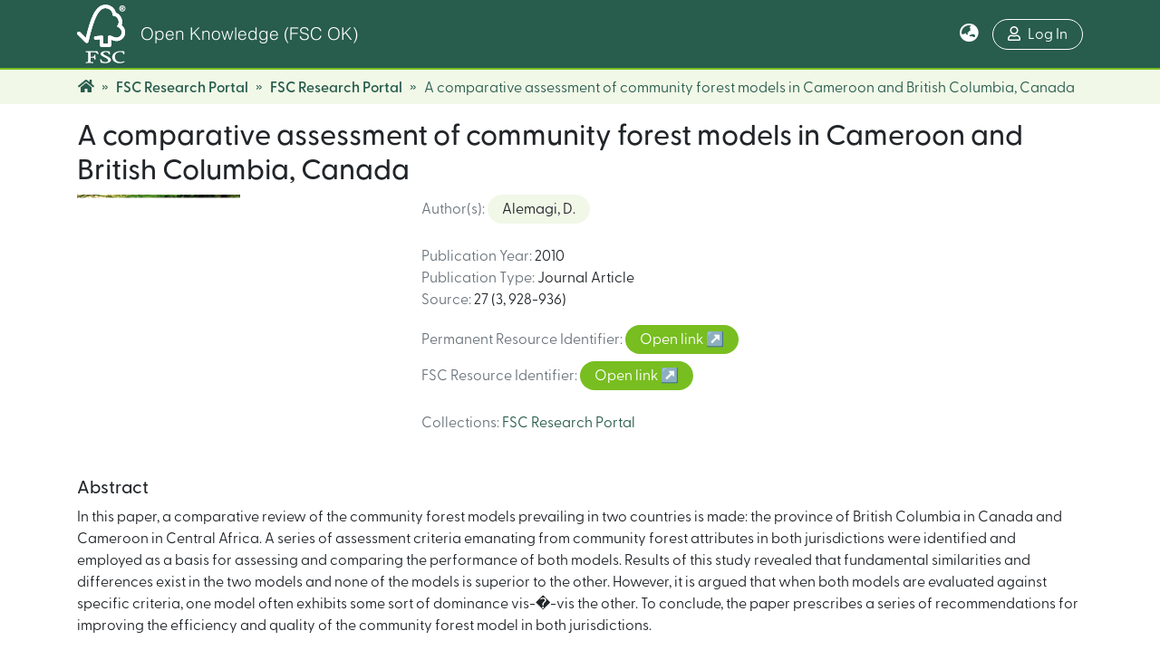

--- FILE ---
content_type: text/html; charset=utf-8
request_url: https://open.fsc.org/entities/publication/6408f24c-450d-4fc1-a79a-421597e15f13
body_size: 59186
content:
<!DOCTYPE html><html lang="en"><head>
  <meta charset="UTF-8">
  <base href="/">
  <title>A comparative assessment of community forest models in Cameroon and British Columbia, Canada</title>
  <meta name="viewport" content="width=device-width,minimum-scale=1">
  <meta http-equiv="cache-control" content="no-store">
<link rel="stylesheet" href="styles.0324863878df4752a58c.css"><link rel="stylesheet" type="text/css" class="theme-css" href="client-theme.css"><link rel="icon" href="assets/client/images/favicon.ico" sizes="any" class="theme-head-tag"><meta name="Generator" content="DSpace 7.2.1"><style ng-transition="dspace-angular"></style><meta name="title" content="A comparative assessment of community forest models in Cameroon and British Columbia, Canada"><meta name="citation_title" content="A comparative assessment of community forest models in Cameroon and British Columbia, Canada"><meta name="citation_author" content="Alemagi, D."><meta name="citation_publication_date" content="2022-01-23T18:55:46Z"><meta name="citation_language" content="en"><meta name="citation_abstract_html_url" content="https://open.fsc.org/handle/resource/650"><style ng-transition="dspace-angular">[_nghost-sc358]{z-index:var(--ds-nav-z-index)}</style><style ng-transition="dspace-angular">.notifications-wrapper{z-index:var(--bs-zindex-popover);text-align:right;word-wrap:break-word;-ms-word-break:break-all;word-break:break-all;word-break:break-word;-webkit-hyphens:auto;hyphens:auto}.notifications-wrapper .notification{display:block}.notifications-wrapper.left{left:0}.notifications-wrapper.top{top:0}.notifications-wrapper.right{right:0}.notifications-wrapper.bottom{bottom:0}.notifications-wrapper.center{left:50%;-webkit-transform:translateX(-50%);transform:translateX(-50%)}.notifications-wrapper.middle{top:50%;-webkit-transform:translateY(-50%);transform:translateY(-50%)}.notifications-wrapper.middle.center{-webkit-transform:translate(-50%,-50%);transform:translate(-50%,-50%)}@media screen and (max-width:576px){.notifications-wrapper{width:auto;left:0;right:0}}</style><style ng-transition="dspace-angular">[_nghost-sc360]   footer[_ngcontent-sc360]{background-color:var(--ds-footer-bg);text-align:center;z-index:var(--ds-footer-z-index);border-top:var(--ds-footer-border);padding:var(--ds-footer-padding)}[_nghost-sc360]   footer[_ngcontent-sc360]   p[_ngcontent-sc360]{margin:0}[_nghost-sc360]   footer[_ngcontent-sc360]   div[_ngcontent-sc360] > img[_ngcontent-sc360]{height:var(--ds-footer-logo-height)}[_nghost-sc360]   footer[_ngcontent-sc360]   .top-footer[_ngcontent-sc360]{background-color:var(--ds-top-footer-bg);padding:var(--ds-footer-padding);margin:calc(var(--ds-footer-padding) * -1)}[_nghost-sc360]   footer[_ngcontent-sc360]   .bottom-footer[_ngcontent-sc360]   ul[_ngcontent-sc360]   li[_ngcontent-sc360]{display:-webkit-inline-box;display:-ms-inline-flexbox;display:inline-flex}[_nghost-sc360]   footer[_ngcontent-sc360]   .bottom-footer[_ngcontent-sc360]   ul[_ngcontent-sc360]   li[_ngcontent-sc360]   a[_ngcontent-sc360]{padding:0 calc(var(--bs-spacer) / 2);color:inherit}[_nghost-sc360]   footer[_ngcontent-sc360]   .bottom-footer[_ngcontent-sc360]   ul[_ngcontent-sc360]   li[_ngcontent-sc360]:not(:last-child):after{content:"";border-right:1px solid var(--bs-secondary)}</style><style ng-transition="dspace-angular">@media screen and (max-width:768px){.open[_nghost-sc631]{background-color:var(--bs-white);top:0;position:-webkit-sticky;position:sticky}}</style><style ng-transition="dspace-angular">@charset "UTF-8";.breadcrumb[_ngcontent-sc658], .nav-breadcrumb[_ngcontent-sc658]{background-color:var(--ds-breadcrumb-bg)}.breadcrumb[_ngcontent-sc658]{border-radius:0;margin-top:calc(-1 * var(--ds-content-spacing));padding-bottom:.25rem;padding-top:.25rem;-webkit-box-align:center;-ms-flex-align:center;align-items:center}li.breadcrumb-item[_ngcontent-sc658] > a[_ngcontent-sc658]{color:var(--ds-breadcrumb-link-color)!important}li.breadcrumb-item.active[_ngcontent-sc658]{color:var(--ds-breadcrumb-link-active-color)!important}.breadcrumb-item[_ngcontent-sc658] + .breadcrumb-item[_ngcontent-sc658]:before{content:"»"!important;font-size:1.25rem;color:var(--ds-breadcrumb-link-active-color)}</style><style ng-transition="dspace-angular">[_nghost-sc629]   footer[_ngcontent-sc629]{background-color:var(--ds-footer-bg);text-align:center;z-index:var(--ds-footer-z-index);border-top:var(--ds-footer-border);padding:var(--ds-footer-padding)}[_nghost-sc629]   footer[_ngcontent-sc629]   p[_ngcontent-sc629]{margin:0}[_nghost-sc629]   footer[_ngcontent-sc629]   div[_ngcontent-sc629] > img[_ngcontent-sc629]{max-width:100%;max-height:var(--ds-footer-logo-height);height:auto}[_nghost-sc629]   footer[_ngcontent-sc629]   h5[_ngcontent-sc629]{font-weight:600;color:var(--ds-footer-title-color)}[_nghost-sc629]   footer[_ngcontent-sc629]   .top-footer[_ngcontent-sc629]{background-color:var(--ds-top-footer-bg);padding:var(--ds-footer-padding);margin:calc(var(--ds-footer-padding) * -1)}[_nghost-sc629]   footer[_ngcontent-sc629]   .top-footer[_ngcontent-sc629]   a[_ngcontent-sc629]{color:var(--ds-footer-top-links-color);min-width:100%;display:block}[_nghost-sc629]   footer[_ngcontent-sc629]   .top-footer[_ngcontent-sc629]   a[_ngcontent-sc629]:hover{color:var(--ds-footer-top-links-color-hover)}[_nghost-sc629]   footer[_ngcontent-sc629]   .top-footer[_ngcontent-sc629]   .container[_ngcontent-sc629]{grid-gap:0;gap:0;-webkit-box-orient:vertical;-webkit-box-direction:normal;-ms-flex-direction:column;flex-direction:column}@media screen and (min-width:576px){[_nghost-sc629]   footer[_ngcontent-sc629]   .top-footer[_ngcontent-sc629]   .container[_ngcontent-sc629]{grid-gap:2rem;gap:2rem;-webkit-box-orient:horizontal;-webkit-box-direction:normal;-ms-flex-direction:row;flex-direction:row}[_nghost-sc629]   footer[_ngcontent-sc629]   .top-footer[_ngcontent-sc629]   h5[_ngcontent-sc629]{padding-bottom:0!important}[_nghost-sc629]   footer[_ngcontent-sc629]   .top-footer[_ngcontent-sc629]   a[_ngcontent-sc629]{text-align:left}}[_nghost-sc629]   footer[_ngcontent-sc629]   .bottom-footer[_ngcontent-sc629]   .fsc-footer[_ngcontent-sc629]{-webkit-box-orient:vertical;-webkit-box-direction:normal;-ms-flex-direction:column;flex-direction:column;grid-gap:2rem;gap:2rem;line-height:1.75}[_nghost-sc629]   footer[_ngcontent-sc629]   .bottom-footer[_ngcontent-sc629]   .fsc-footer[_ngcontent-sc629]   .col[_ngcontent-sc629]:first-of-type{display:grid}[_nghost-sc629]   footer[_ngcontent-sc629]   .bottom-footer[_ngcontent-sc629]   .fsc-footer[_ngcontent-sc629]   img[_ngcontent-sc629]{width:auto;-ms-flex-line-pack:center;align-content:center}[_nghost-sc629]   footer[_ngcontent-sc629]   .bottom-footer[_ngcontent-sc629]   .fsc-footer[_ngcontent-sc629]   .fsc-international[_ngcontent-sc629]   h5[_ngcontent-sc629], [_nghost-sc629]   footer[_ngcontent-sc629]   .bottom-footer[_ngcontent-sc629]   .fsc-footer[_ngcontent-sc629]   .fsc-quick-links[_ngcontent-sc629]   h5[_ngcontent-sc629]{color:var(--ds-footer-top-links-color)}[_nghost-sc629]   footer[_ngcontent-sc629]   .bottom-footer[_ngcontent-sc629]   .fsc-footer[_ngcontent-sc629]   .fsc-quick-links[_ngcontent-sc629]   a[_ngcontent-sc629], [_nghost-sc629]   footer[_ngcontent-sc629]   .bottom-footer[_ngcontent-sc629]   .fsc-footer[_ngcontent-sc629]   address[_ngcontent-sc629]{margin-bottom:0;font-size:80%}[_nghost-sc629]   footer[_ngcontent-sc629]   .bottom-footer[_ngcontent-sc629]   .copyright-footer[_ngcontent-sc629]{font-size:80%}[_nghost-sc629]   footer[_ngcontent-sc629]   .bottom-footer[_ngcontent-sc629]   a[_ngcontent-sc629]{color:#fff}[_nghost-sc629]   footer[_ngcontent-sc629]   .bottom-footer[_ngcontent-sc629]   a[_ngcontent-sc629]:focus, [_nghost-sc629]   footer[_ngcontent-sc629]   .bottom-footer[_ngcontent-sc629]   a[_ngcontent-sc629]:hover{color:var(--ds-footer-bottom-icons-color-hover)}[_nghost-sc629]   footer[_ngcontent-sc629]   .bottom-footer[_ngcontent-sc629]   hr[_ngcontent-sc629]{border:.5px solid var(--ds-footer-bottom-line-color);display:block;margin:.5em auto;width:80%}@media screen and (min-width:576px){[_nghost-sc629]   footer[_ngcontent-sc629]   .bottom-footer[_ngcontent-sc629]   .fsc-footer[_ngcontent-sc629]{-webkit-box-orient:horizontal;-webkit-box-direction:normal;-ms-flex-direction:row;flex-direction:row}[_nghost-sc629]   footer[_ngcontent-sc629]   .bottom-footer[_ngcontent-sc629]   .fsc-international[_ngcontent-sc629], [_nghost-sc629]   footer[_ngcontent-sc629]   .bottom-footer[_ngcontent-sc629]   .fsc-quick-links[_ngcontent-sc629]{text-align:left!important}[_nghost-sc629]   footer[_ngcontent-sc629]   .bottom-footer[_ngcontent-sc629]   .fsc-international[_ngcontent-sc629]   h5[_ngcontent-sc629], [_nghost-sc629]   footer[_ngcontent-sc629]   .bottom-footer[_ngcontent-sc629]   .fsc-quick-links[_ngcontent-sc629]   h5[_ngcontent-sc629]{margin-bottom:1.5rem}}</style><style ng-transition="dspace-angular">@media (max-width:991.98px){.container[_ngcontent-sc663]{width:100%;max-width:none}}</style><style ng-transition="dspace-angular">[_nghost-sc346]{--ds-icon-z-index:10;left:0;top:0;height:100vh;-webkit-box-flex:1;-ms-flex:1 1 auto;flex:1 1 auto}[_nghost-sc346]   nav[_ngcontent-sc346]{background-color:var(--ds-admin-sidebar-bg);height:100%;-webkit-box-orient:vertical;-webkit-box-direction:normal;-ms-flex-direction:column;flex-direction:column}[_nghost-sc346]   nav[_ngcontent-sc346] > div[_ngcontent-sc346]{width:100%}[_nghost-sc346]   nav[_ngcontent-sc346] > div.sidebar-top-level-items[_ngcontent-sc346]{-webkit-box-flex:1;-ms-flex:1;flex:1;overflow:auto}[_nghost-sc346]   nav[_ngcontent-sc346] > div.sidebar-top-level-items[_ngcontent-sc346]::-webkit-scrollbar{width:8px;height:3px}[_nghost-sc346]   nav[_ngcontent-sc346] > div.sidebar-top-level-items[_ngcontent-sc346]::-webkit-scrollbar-button{background-color:var(--ds-dark-scrollbar-bg)}[_nghost-sc346]   nav[_ngcontent-sc346] > div.sidebar-top-level-items[_ngcontent-sc346]::-webkit-scrollbar-track{background-color:var(--ds-dark-scrollbar-alt-bg)}[_nghost-sc346]   nav[_ngcontent-sc346] > div.sidebar-top-level-items[_ngcontent-sc346]::-webkit-scrollbar-track-piece{background-color:var(--ds-dark-scrollbar-bg)}[_nghost-sc346]   nav[_ngcontent-sc346] > div.sidebar-top-level-items[_ngcontent-sc346]::-webkit-scrollbar-thumb{height:50px;background-color:var(--ds-dark-scrollbar-fg);border-radius:3px}[_nghost-sc346]   nav[_ngcontent-sc346] > div.sidebar-top-level-items[_ngcontent-sc346]::-webkit-scrollbar-corner{background-color:var(--ds-dark-scrollbar-alt-bg)}[_nghost-sc346]   nav[_ngcontent-sc346] > div.sidebar-top-level-items[_ngcontent-sc346]::-webkit-resizer{background-color:var(--ds-dark-scrollbar-bg)}[_nghost-sc346]   nav.inactive[_ngcontent-sc346]     .sidebar-collapsible{margin-left:calc(-1 * var(--ds-sidebar-items-width))}[_nghost-sc346]   nav[_ngcontent-sc346]   .navbar-nav[_ngcontent-sc346]   .admin-menu-header[_ngcontent-sc346]{background-color:var(--ds-admin-sidebar-header-bg)}[_nghost-sc346]   nav[_ngcontent-sc346]   .navbar-nav[_ngcontent-sc346]   .admin-menu-header[_ngcontent-sc346]   .sidebar-section[_ngcontent-sc346]{background-color:inherit}[_nghost-sc346]   nav[_ngcontent-sc346]   .navbar-nav[_ngcontent-sc346]   .admin-menu-header[_ngcontent-sc346]   .logo-wrapper[_ngcontent-sc346]   img[_ngcontent-sc346]{height:20px}[_nghost-sc346]   nav[_ngcontent-sc346]   .navbar-nav[_ngcontent-sc346]   .admin-menu-header[_ngcontent-sc346]   .section-header-text[_ngcontent-sc346]{line-height:1.5}[_nghost-sc346]   nav[_ngcontent-sc346]   .navbar-nav[_ngcontent-sc346]   .admin-menu-header[_ngcontent-sc346]   .navbar-brand[_ngcontent-sc346]{margin-right:0}[_nghost-sc346]   nav[_ngcontent-sc346]     .navbar-nav .sidebar-section{display:-webkit-box;display:-ms-flexbox;display:flex;-ms-flex-line-pack:stretch;align-content:stretch;background-color:var(--ds-admin-sidebar-bg);overflow-x:visible}[_nghost-sc346]   nav[_ngcontent-sc346]     .navbar-nav .sidebar-section .nav-item{padding-top:var(--bs-spacer);padding-bottom:var(--bs-spacer);background-color:inherit}[_nghost-sc346]   nav[_ngcontent-sc346]     .navbar-nav .sidebar-section .nav-item.focus-visible, [_nghost-sc346]   nav[_ngcontent-sc346]     .navbar-nav .sidebar-section .nav-item:focus-visible{outline-offset:-4px}[_nghost-sc346]   nav[_ngcontent-sc346]     .navbar-nav .sidebar-section .nav-item.focus-visible .shortcut-icon, [_nghost-sc346]   nav[_ngcontent-sc346]     .navbar-nav .sidebar-section .nav-item:focus-visible .shortcut-icon{padding-left:0;padding-right:0;margin-left:var(--ds-icon-padding);margin-right:var(--ds-icon-padding)}[_nghost-sc346]   nav[_ngcontent-sc346]     .navbar-nav .sidebar-section .nav-item.focus-visible .logo-wrapper, [_nghost-sc346]   nav[_ngcontent-sc346]     .navbar-nav .sidebar-section .nav-item:focus-visible .logo-wrapper{margin-right:var(--bs-navbar-padding-x)!important}[_nghost-sc346]   nav[_ngcontent-sc346]     .navbar-nav .sidebar-section .nav-item.focus-visible .navbar-brand, [_nghost-sc346]   nav[_ngcontent-sc346]     .navbar-nav .sidebar-section .nav-item:focus-visible .navbar-brand{padding-top:0;padding-bottom:0;margin-top:var(--bs-navbar-brand-padding-y);margin-bottom:var(--bs-navbar-brand-padding-y)}[_nghost-sc346]   nav[_ngcontent-sc346]     .navbar-nav .sidebar-section .shortcut-icon{background-color:inherit;padding-left:var(--ds-icon-padding);padding-right:var(--ds-icon-padding);z-index:var(--ds-icon-z-index);-ms-flex-item-align:baseline;align-self:baseline}[_nghost-sc346]   nav[_ngcontent-sc346]     .navbar-nav .sidebar-section .sidebar-collapsible{padding-left:0;padding-right:var(--bs-spacer);width:var(--ds-sidebar-items-width);position:relative}[_nghost-sc346]   nav[_ngcontent-sc346]     .navbar-nav .sidebar-section .sidebar-collapsible .toggle{width:100%}[_nghost-sc346]   nav[_ngcontent-sc346]     .navbar-nav .sidebar-section .sidebar-collapsible ul{padding-top:var(--bs-spacer)}[_nghost-sc346]   nav[_ngcontent-sc346]     .navbar-nav .sidebar-section .sidebar-collapsible ul li a{padding-left:var(--bs-spacer)}[_nghost-sc346]   nav[_ngcontent-sc346]     .navbar-nav .sidebar-section.active>.sidebar-collapsible>.nav-link{color:var(--bs-navbar-dark-active-color)}</style><style ng-transition="dspace-angular">[_nghost-sc363]{display:none}</style><style ng-transition="dspace-angular">[_nghost-sc133]{width:100%}</style><style ng-transition="dspace-angular">.left-column[_ngcontent-sc268]{float:left;text-align:left}.right-column[_ngcontent-sc268]{float:right;text-align:right}</style><style ng-transition="dspace-angular">.btn-dark[_ngcontent-sc290]{background-color:var(--ds-admin-sidebar-bg)}</style><style ng-transition="dspace-angular">.btn-dark[_ngcontent-sc289]{background-color:var(--ds-admin-sidebar-bg)}</style><style ng-transition="dspace-angular">.md-show-toggle[_ngcontent-sc599]:hover{cursor:pointer}ul[_ngcontent-sc599]{padding-left:1.5rem}</style><style ng-transition="dspace-angular">@charset "UTF-8";.content-pill[_ngcontent-sc599]{border-width:1px;border-style:solid;border-radius:1rem;padding:.25rem 1rem}.light-pill[_ngcontent-sc599]{border:none;background-color:var(--ds-content-pill-light)}.secondary-pill[_ngcontent-sc599]{border:none;background-color:var(--ds-content-pill-secondary);color:#fff}.secondary-border-pill[_ngcontent-sc599]{border-color:var(--ds-content-pill-secondary);background-color:#fff}.hover-opacity-50[_ngcontent-sc599]{opacity:.5}.hover-opacity-50[_ngcontent-sc599]:hover{opacity:1}.link-indicator[_ngcontent-sc599]:after{content:"↗"}.content-top-border[_ngcontent-sc599]{padding-top:1rem}.content-top-border[_ngcontent-sc599],   .item-page-section{border-top:1px solid var(--ds-item-search-result-list-element-border-color);margin-top:1rem}  .item-page-section{background-color:var(--ds-item-search-result-list-element-border-color);border-radius:1rem;padding:1rem}  .item-page-abstract-section{border-top:1px solid var(--ds-item-search-result-list-element-border-color);margin-top:1rem;padding-top:1rem}  .parent-with-margins>.d-block{margin-bottom:1rem!important}.parent-with-margins[_ngcontent-sc599] > .d-block[_ngcontent-sc599]:last-child{margin-bottom:0!important}.search-result-list[_ngcontent-sc599]{border:1px solid var(--ds-item-search-result-list-element-border-color);border-radius:1rem;padding:1rem}.search-result-list[_ngcontent-sc599]   .search-result-list-summary-content[_ngcontent-sc599]{width:100%;padding:0 1rem}.search-result-list[_ngcontent-sc599]   .search-result-list-expanded-content-container[_ngcontent-sc599]{max-height:300px;overflow:auto}.search-result-list[_ngcontent-sc599]   .search-result-list-expanded-content-container.collapsing[_ngcontent-sc599]{overflow:hidden}.search-result-list-title[_ngcontent-sc599]{color:var(--ds-item-search-result-list-element-title-color);font-weight:700;font-size:1rem}.search-result-list-title[_ngcontent-sc599]:hover{color:var(--ds-item-search-result-list-element-title-color-hover)}</style><style ng-transition="dspace-angular">.md-show-toggle[_ngcontent-sc622]:hover{cursor:pointer}ul[_ngcontent-sc622]{padding-left:1.5rem}</style><style ng-transition="dspace-angular">@charset "UTF-8";.content-pill[_ngcontent-sc622]{border-width:1px;border-style:solid;border-radius:1rem;padding:.25rem 1rem}.light-pill[_ngcontent-sc622]{border:none;background-color:var(--ds-content-pill-light)}.secondary-pill[_ngcontent-sc622]{border:none;background-color:var(--ds-content-pill-secondary);color:#fff}.secondary-border-pill[_ngcontent-sc622]{border-color:var(--ds-content-pill-secondary);background-color:#fff}.hover-opacity-50[_ngcontent-sc622]{opacity:.5}.hover-opacity-50[_ngcontent-sc622]:hover{opacity:1}.link-indicator[_ngcontent-sc622]:after{content:"↗"}.content-top-border[_ngcontent-sc622]{padding-top:1rem}.content-top-border[_ngcontent-sc622],   .item-page-section{border-top:1px solid var(--ds-item-search-result-list-element-border-color);margin-top:1rem}  .item-page-section{background-color:var(--ds-item-search-result-list-element-border-color);border-radius:1rem;padding:1rem}  .item-page-abstract-section{border-top:1px solid var(--ds-item-search-result-list-element-border-color);margin-top:1rem;padding-top:1rem}  .parent-with-margins>.d-block{margin-bottom:1rem!important}.parent-with-margins[_ngcontent-sc622] > .d-block[_ngcontent-sc622]:last-child{margin-bottom:0!important}.search-result-list[_ngcontent-sc622]{border:1px solid var(--ds-item-search-result-list-element-border-color);border-radius:1rem;padding:1rem}.search-result-list[_ngcontent-sc622]   .search-result-list-summary-content[_ngcontent-sc622]{width:100%;padding:0 1rem}.search-result-list[_ngcontent-sc622]   .search-result-list-expanded-content-container[_ngcontent-sc622]{max-height:300px;overflow:auto}.search-result-list[_ngcontent-sc622]   .search-result-list-expanded-content-container.collapsing[_ngcontent-sc622]{overflow:hidden}.search-result-list-title[_ngcontent-sc622]{color:var(--ds-item-search-result-list-element-title-color);font-weight:700;font-size:1rem}.search-result-list-title[_ngcontent-sc622]:hover{color:var(--ds-item-search-result-list-element-title-color-hover)}</style><style ng-transition="dspace-angular">@charset "UTF-8";.content-pill[_ngcontent-sc624]{border-width:1px;border-style:solid;border-radius:1rem;padding:.25rem 1rem}.light-pill[_ngcontent-sc624]{border:none;background-color:var(--ds-content-pill-light)}.secondary-pill[_ngcontent-sc624]{border:none;background-color:var(--ds-content-pill-secondary);color:#fff}.secondary-border-pill[_ngcontent-sc624]{border-color:var(--ds-content-pill-secondary);background-color:#fff}.hover-opacity-50[_ngcontent-sc624]{opacity:.5}.hover-opacity-50[_ngcontent-sc624]:hover{opacity:1}.link-indicator[_ngcontent-sc624]:after{content:"↗"}.content-top-border[_ngcontent-sc624]{padding-top:1rem}.content-top-border[_ngcontent-sc624],   .item-page-section{border-top:1px solid var(--ds-item-search-result-list-element-border-color);margin-top:1rem}  .item-page-section{background-color:var(--ds-item-search-result-list-element-border-color);border-radius:1rem;padding:1rem}  .item-page-abstract-section{border-top:1px solid var(--ds-item-search-result-list-element-border-color);margin-top:1rem;padding-top:1rem}  .parent-with-margins>.d-block{margin-bottom:1rem!important}.parent-with-margins[_ngcontent-sc624] > .d-block[_ngcontent-sc624]:last-child{margin-bottom:0!important}.search-result-list[_ngcontent-sc624]{border:1px solid var(--ds-item-search-result-list-element-border-color);border-radius:1rem;padding:1rem}.search-result-list[_ngcontent-sc624]   .search-result-list-summary-content[_ngcontent-sc624]{width:100%;padding:0 1rem}.search-result-list[_ngcontent-sc624]   .search-result-list-expanded-content-container[_ngcontent-sc624]{max-height:300px;overflow:auto}.search-result-list[_ngcontent-sc624]   .search-result-list-expanded-content-container.collapsing[_ngcontent-sc624]{overflow:hidden}.search-result-list-title[_ngcontent-sc624]{color:var(--ds-item-search-result-list-element-title-color);font-weight:700;font-size:1rem}.search-result-list-title[_ngcontent-sc624]:hover{color:var(--ds-item-search-result-list-element-title-color-hover)}</style><style ng-transition="dspace-angular">@charset "UTF-8";.content-pill[_ngcontent-sc625]{border-width:1px;border-style:solid;border-radius:1rem;padding:.25rem 1rem}.light-pill[_ngcontent-sc625]{border:none;background-color:var(--ds-content-pill-light)}.secondary-pill[_ngcontent-sc625]{border:none;background-color:var(--ds-content-pill-secondary);color:#fff}.secondary-border-pill[_ngcontent-sc625]{border-color:var(--ds-content-pill-secondary);background-color:#fff}.hover-opacity-50[_ngcontent-sc625]{opacity:.5}.hover-opacity-50[_ngcontent-sc625]:hover{opacity:1}.link-indicator[_ngcontent-sc625]:after{content:"↗"}.content-top-border[_ngcontent-sc625]{padding-top:1rem}.content-top-border[_ngcontent-sc625],   .item-page-section{border-top:1px solid var(--ds-item-search-result-list-element-border-color);margin-top:1rem}  .item-page-section{background-color:var(--ds-item-search-result-list-element-border-color);border-radius:1rem;padding:1rem}  .item-page-abstract-section{border-top:1px solid var(--ds-item-search-result-list-element-border-color);margin-top:1rem;padding-top:1rem}  .parent-with-margins>.d-block{margin-bottom:1rem!important}.parent-with-margins[_ngcontent-sc625] > .d-block[_ngcontent-sc625]:last-child{margin-bottom:0!important}.search-result-list[_ngcontent-sc625]{border:1px solid var(--ds-item-search-result-list-element-border-color);border-radius:1rem;padding:1rem}.search-result-list[_ngcontent-sc625]   .search-result-list-summary-content[_ngcontent-sc625]{width:100%;padding:0 1rem}.search-result-list[_ngcontent-sc625]   .search-result-list-expanded-content-container[_ngcontent-sc625]{max-height:300px;overflow:auto}.search-result-list[_ngcontent-sc625]   .search-result-list-expanded-content-container.collapsing[_ngcontent-sc625]{overflow:hidden}.search-result-list-title[_ngcontent-sc625]{color:var(--ds-item-search-result-list-element-title-color);font-weight:700;font-size:1rem}.search-result-list-title[_ngcontent-sc625]:hover{color:var(--ds-item-search-result-list-element-title-color-hover)}.sign-in-section[_ngcontent-sc625]{margin-top:1rem;border-radius:1rem;padding:2rem 1rem;color:#fff;border:none;background-size:cover;display:-webkit-box;display:-ms-flexbox;display:flex;-webkit-box-pack:center;-ms-flex-pack:center;justify-content:center;-webkit-box-align:center;-ms-flex-align:center;align-items:center;background-image:-webkit-gradient(linear,left top,right top,from(var(--ds-community-list-expand-icon-background-color)),to(var(--ds-item-search-result-list-element-title-color)));background-image:linear-gradient(90deg,var(--ds-community-list-expand-icon-background-color),var(--ds-item-search-result-list-element-title-color))}.sign-in-btn[_ngcontent-sc625]{border-radius:1rem;border:1px solid #fff;color:#fff}.sign-in-btn[_ngcontent-sc625]:hover{background-color:#fff;color:var(--ds-item-search-result-list-element-title-color)!important}</style><style ng-transition="dspace-angular">@charset "UTF-8";.content-pill[_ngcontent-sc600]{border-width:1px;border-style:solid;border-radius:1rem;padding:.25rem 1rem}.light-pill[_ngcontent-sc600]{border:none;background-color:var(--ds-content-pill-light)}.secondary-pill[_ngcontent-sc600]{border:none;background-color:var(--ds-content-pill-secondary);color:#fff}.secondary-border-pill[_ngcontent-sc600]{border-color:var(--ds-content-pill-secondary);background-color:#fff}.hover-opacity-50[_ngcontent-sc600]{opacity:.5}.hover-opacity-50[_ngcontent-sc600]:hover{opacity:1}.link-indicator[_ngcontent-sc600]:after{content:"↗"}.content-top-border[_ngcontent-sc600]{padding-top:1rem}.content-top-border[_ngcontent-sc600],   .item-page-section{border-top:1px solid var(--ds-item-search-result-list-element-border-color);margin-top:1rem}  .item-page-section{background-color:var(--ds-item-search-result-list-element-border-color);border-radius:1rem;padding:1rem}  .item-page-abstract-section{border-top:1px solid var(--ds-item-search-result-list-element-border-color);margin-top:1rem;padding-top:1rem}  .parent-with-margins>.d-block{margin-bottom:1rem!important}.parent-with-margins[_ngcontent-sc600] > .d-block[_ngcontent-sc600]:last-child{margin-bottom:0!important}.search-result-list[_ngcontent-sc600]{border:1px solid var(--ds-item-search-result-list-element-border-color);border-radius:1rem;padding:1rem}.search-result-list[_ngcontent-sc600]   .search-result-list-summary-content[_ngcontent-sc600]{width:100%;padding:0 1rem}.search-result-list[_ngcontent-sc600]   .search-result-list-expanded-content-container[_ngcontent-sc600]{max-height:300px;overflow:auto}.search-result-list[_ngcontent-sc600]   .search-result-list-expanded-content-container.collapsing[_ngcontent-sc600]{overflow:hidden}.search-result-list-title[_ngcontent-sc600]{color:var(--ds-item-search-result-list-element-title-color);font-weight:700;font-size:1rem}.search-result-list-title[_ngcontent-sc600]:hover{color:var(--ds-item-search-result-list-element-title-color-hover)}</style><style ng-transition="dspace-angular">header[_ngcontent-sc630]{background-color:var(--ds-header-background-color);border-bottom:2px solid var(--ds-header-border-bottom-color)}.navbar-brand[_ngcontent-sc630]   img[_ngcontent-sc630]{max-height:var(--ds-header-logo-height);min-height:var(--ds-header-logo-height)}@media screen and (max-width:576px){.navbar-brand[_ngcontent-sc630]   img[_ngcontent-sc630]{max-height:var(--ds-header-logo-height-xs);min-height:var(--ds-header-logo-height-xs)}}.navbar-toggler[_ngcontent-sc630]   .navbar-toggler-icon[_ngcontent-sc630]{background-image:none!important;line-height:1.5}  .header-search a, h1[_ngcontent-sc630], img[_ngcontent-sc630]{color:var(--ds-header-icon-color)}h1[_ngcontent-sc630]{font-size:larger;font-family:Helvetica W02 Light,serif}  .loginDropdownMenu a{white-space:normal!important;padding-left:1rem;padding-right:1rem}</style><style ng-transition="dspace-angular">.dropdown-toggle[_ngcontent-sc233]:after{display:none}@media screen and (min-width:768px){.dropdown-toggle[_ngcontent-sc233]{color:var(--ds-header-icon-color)!important}.dropdown-toggle[_ngcontent-sc233]:hover, .dropdown-togglefocus[_ngcontent-sc233]{color:var(--ds-header-icon-color-hover)}}</style><style ng-transition="dspace-angular">[_nghost-sc218]   .simple-view-element[_ngcontent-sc218]{margin-bottom:15px}</style><style ng-transition="dspace-angular">.loginDropdownMenu[_ngcontent-sc639], .logoutDropdownMenu[_ngcontent-sc639]{min-width:330px;z-index:1002}.loginDropdownMenu[_ngcontent-sc639]{min-height:260px}.dropdown-item.active[_ngcontent-sc639], .dropdown-item[_ngcontent-sc639]:active, .dropdown-item[_ngcontent-sc639]:focus, .dropdown-item[_ngcontent-sc639]:hover{background-color:transparent!important}a[_ngcontent-sc639]{color:var(--ds-header-icon-color);border:1px solid var(--ds-header-icon-color);border-radius:10rem}a[_ngcontent-sc639]   .fa-user[_ngcontent-sc639]{margin-right:.5rem}a[_ngcontent-sc639]:hover, afocus[_ngcontent-sc639]{color:var(--ds-header-icon-color-hover);background-color:var(--ds-header-icon-color);text-decoration:none}.dropdown-toggle[_ngcontent-sc639]:after{display:none!important}</style><style ng-transition="dspace-angular">.loader[_ngcontent-sc189]{margin:0 25px}span[_ngcontent-sc189]{display:block;margin:0 auto}span[class*=l-][_ngcontent-sc189]{height:4px;width:4px;background:#000;display:inline-block;margin:12px 2px;border-radius:100%;-webkit-border-radius:100%;-moz-border-radius:100%;-webkit-animation:loader 2s infinite;-webkit-animation-timing-function:cubic-bezier(.03,.615,.995,.415);-webkit-animation-fill-mode:both;-moz-animation:loader 2s infinite;-moz-animation-timing-function:cubic-bezier(.03,.615,.995,.415);-moz-animation-fill-mode:both;-ms-animation:loader 2s infinite;-ms-animation-timing-function:cubic-bezier(.03,.615,.995,.415);-ms-animation-fill-mode:both;animation:loader 2s infinite;animation-timing-function:cubic-bezier(.03,.615,.995,.415);animation-fill-mode:both}span.l-1[_ngcontent-sc189]{-webkit-animation-delay:1s;animation-delay:1s;-ms-animation-delay:1s;-moz-animation-delay:1s}span.l-2[_ngcontent-sc189]{-webkit-animation-delay:.9s;animation-delay:.9s;-ms-animation-delay:.9s;-moz-animation-delay:.9s}span.l-3[_ngcontent-sc189]{-webkit-animation-delay:.8s;animation-delay:.8s;-ms-animation-delay:.8s;-moz-animation-delay:.8s}span.l-4[_ngcontent-sc189]{-webkit-animation-delay:.7s;animation-delay:.7s;-ms-animation-delay:.7s;-moz-animation-delay:.7s}span.l-5[_ngcontent-sc189]{-webkit-animation-delay:.6s;animation-delay:.6s;-ms-animation-delay:.6s;-moz-animation-delay:.6s}span.l-6[_ngcontent-sc189]{-webkit-animation-delay:.5s;animation-delay:.5s;-ms-animation-delay:.5s;-moz-animation-delay:.5s}span.l-7[_ngcontent-sc189]{-webkit-animation-delay:.4s;animation-delay:.4s;-ms-animation-delay:.4s;-moz-animation-delay:.4s}span.l-8[_ngcontent-sc189]{-webkit-animation-delay:.3s;animation-delay:.3s;-ms-animation-delay:.3s;-moz-animation-delay:.3s}span.l-9[_ngcontent-sc189]{-webkit-animation-delay:.2s;animation-delay:.2s;-ms-animation-delay:.2s;-moz-animation-delay:.2s;-webkit-animation-delay:.1s;animation-delay:.1s;-ms-animation-delay:.1s;-moz-animation-delay:.1s}span.l-10[_ngcontent-sc189]{-webkit-animation-delay:0s;animation-delay:0s;-ms-animation-delay:0s;-moz-animation-delay:0s}@-webkit-keyframes loader{0%{-webkit-transform:translateX(-30px);opacity:0}25%{opacity:1}50%{-webkit-transform:translateX(30px);opacity:0}to{opacity:0}}@keyframes loader{0%{-webkit-transform:translateX(-30px);transform:translateX(-30px);opacity:0}25%{opacity:1}50%{-webkit-transform:translateX(30px);transform:translateX(30px);opacity:0}to{opacity:0}}</style><style ng-transition="dspace-angular">[_nghost-sc667]     .ngx-gallery{width:unset!important;height:unset!important}[_nghost-sc667]     ngx-gallery-image{max-width:340px!important}[_nghost-sc667]     ngx-gallery-image .ngx-gallery-image{background-position:0}[_nghost-sc667]     ngx-gallery-image:after{padding-top:75%;display:block;content:""}</style><style ng-transition="dspace-angular">:host{display:inline-block}:host>*{float:left}.ngx-gallery-layout{width:100%;height:100%;display:flex;flex-direction:column}.ngx-gallery-layout.thumbnails-top ngx-gallery-image{order:2}.ngx-gallery-layout.thumbnails-bottom ngx-gallery-image,.ngx-gallery-layout.thumbnails-top ngx-gallery-thumbnails{order:1}.ngx-gallery-layout.thumbnails-bottom ngx-gallery-thumbnails{order:2}*{box-sizing:border-box}.ngx-gallery-icon{color:#fff;position:absolute;display:inline-block}.ngx-gallery-icon .ngx-gallery-icon-content{display:block}ngx-gallery-preview{font-size:25px}ngx-gallery-preview .ngx-gallery-icon{z-index:2000}.ngx-gallery-clickable{cursor:pointer}.ngx-gallery-icons-wrapper .ngx-gallery-icon{position:relative;margin-right:5px;margin-top:5px;font-size:20px;cursor:pointer}.ngx-gallery-icons-wrapper{float:right}</style><style ng-transition="dspace-angular">.ngx-gallery-active[_nghost-sc507]{width:100%;height:100%;position:fixed;left:0;top:0;background:rgba(0,0,0,.7);z-index:10000;display:inline-block;font-size:50px!important}[_nghost-sc507]{display:none;font-size:50px!important}[_nghost-sc507]   .ngx-gallery-arrow[_ngcontent-sc507]{font-size:50px!important}ngx-gallery-bullets[_ngcontent-sc507]{height:5%;align-items:center;padding:0}.ngx-gallery-preview-img[_ngcontent-sc507]{opacity:0;max-width:90%;max-height:90%;-webkit-user-select:none;-moz-user-select:none;-ms-user-select:none;user-select:none;transition:transform .5s}.ngx-gallery-preview-img.animation[_ngcontent-sc507]{transition:opacity .5s linear,transform .5s}.ngx-gallery-preview-img.ngx-gallery-active[_ngcontent-sc507]{opacity:1}.ngx-gallery-preview-img.ngx-gallery-grab[_ngcontent-sc507]{cursor:-webkit-grab;cursor:grab}.ngx-gallery-icon.ngx-gallery-spinner[_ngcontent-sc507]{font-size:50px;left:0;display:inline-block}[_nghost-sc507]   .ngx-gallery-preview-top[_ngcontent-sc507]{position:absolute;width:100%;-webkit-user-select:none;-moz-user-select:none;-ms-user-select:none;user-select:none;font-size:25px}.ngx-gallery-preview-icons[_ngcontent-sc507]{float:right}.ngx-gallery-preview-icons[_ngcontent-sc507]   .ngx-gallery-icon[_ngcontent-sc507]{position:relative;margin-right:10px;margin-top:10px;font-size:25px;cursor:pointer;text-decoration:none}.ngx-gallery-preview-icons[_ngcontent-sc507]   .ngx-gallery-icon.ngx-gallery-icon-disabled[_ngcontent-sc507]{cursor:default;opacity:.4}.ngx-spinner-wrapper[_ngcontent-sc507]{width:50px;height:50px;display:none}.ngx-spinner-wrapper.ngx-gallery-active[_ngcontent-sc507]{display:inline-block}.ngx-gallery-center[_ngcontent-sc507]{position:absolute;left:0;right:0;bottom:0;margin:auto;top:0}.ngx-gallery-preview-text[_ngcontent-sc507]{width:100%;background:rgba(0,0,0,.7);padding:10px;text-align:center;color:#fff;font-size:16px;flex:0 1 auto;z-index:10}.ngx-gallery-preview-wrapper[_ngcontent-sc507]{width:100%;height:100%;display:flex;flex-flow:column}.ngx-gallery-preview-img-wrapper[_ngcontent-sc507]{flex:1 1 auto;position:relative}</style><style ng-transition="dspace-angular">.ngx-gallery-icon[_ngcontent-sc512]{color:#fff;z-index:2000;display:inline-block;position:relative;margin-right:10px;margin-top:10px;font-size:25px;cursor:pointer;text-decoration:none}.ngx-gallery-icon[_ngcontent-sc512]   .ngx-gallery-icon-content[_ngcontent-sc512]{display:block}</style><style ng-transition="dspace-angular">[_nghost-sc508]{width:100%;display:inline-block;position:relative;font-size:25px}.ngx-gallery-image-wrapper[_ngcontent-sc508]{width:100%;height:100%;position:absolute;left:0;top:0;overflow:hidden}.ngx-gallery-image[_ngcontent-sc508]{background-position:center;background-repeat:no-repeat;height:100%;width:100%;position:absolute;top:0}.ngx-gallery-image-size-cover[_ngcontent-sc508]   .ngx-gallery-image[_ngcontent-sc508]{background-size:cover}.ngx-gallery-image-size-contain[_ngcontent-sc508]   .ngx-gallery-image[_ngcontent-sc508]{background-size:contain}.ngx-gallery-animation-fade[_ngcontent-sc508]   .ngx-gallery-image[_ngcontent-sc508]{left:0;opacity:0;transition:.5s ease-in-out}.ngx-gallery-animation-fade[_ngcontent-sc508]   .ngx-gallery-image.ngx-gallery-active[_ngcontent-sc508]{opacity:1}.ngx-gallery-animation-slide[_ngcontent-sc508]   .ngx-gallery-image[_ngcontent-sc508]{transition:.5s ease-in-out}.ngx-gallery-animation-slide[_ngcontent-sc508]   .ngx-gallery-image.ngx-gallery-active[_ngcontent-sc508]{transform:translateX(0)}.ngx-gallery-animation-slide[_ngcontent-sc508]   .ngx-gallery-image.ngx-gallery-inactive-left[_ngcontent-sc508]{transform:translateX(-100%)}.ngx-gallery-animation-slide[_ngcontent-sc508]   .ngx-gallery-image.ngx-gallery-inactive-right[_ngcontent-sc508]{transform:translateX(100%)}.ngx-gallery-animation-rotate[_ngcontent-sc508]   .ngx-gallery-image[_ngcontent-sc508]{transition:1s;transform:scale(3.5,3.5) rotate(90deg);left:0;opacity:0}.ngx-gallery-animation-rotate[_ngcontent-sc508]   .ngx-gallery-image.ngx-gallery-active[_ngcontent-sc508]{transform:scale(1,1) rotate(0);opacity:1}.ngx-gallery-animation-zoom[_ngcontent-sc508]   .ngx-gallery-image[_ngcontent-sc508]{transition:1s;transform:scale(2.5,2.5);left:0;opacity:0}.ngx-gallery-animation-zoom[_ngcontent-sc508]   .ngx-gallery-image.ngx-gallery-active[_ngcontent-sc508]{transform:scale(1,1);opacity:1}.ngx-gallery-image-text[_ngcontent-sc508]{width:100%;background:rgba(0,0,0,.7);padding:10px;text-align:center;color:#fff;font-size:16px;position:absolute;bottom:0;z-index:10}</style><style ng-transition="dspace-angular">.ngx-gallery-arrow-wrapper[_ngcontent-sc511]{position:absolute;height:100%;width:1px;display:table;table-layout:fixed}.ngx-gallery-preview-img-wrapper[_ngcontent-sc511]   .ngx-gallery-arrow-wrapper[_ngcontent-sc511]{z-index:10001}.ngx-gallery-arrow-left[_ngcontent-sc511]{left:0}.ngx-gallery-arrow-right[_ngcontent-sc511]{right:0}.ngx-gallery-arrow[_ngcontent-sc511]{top:50%;transform:translateY(-50%);cursor:pointer}.ngx-gallery-arrow.ngx-gallery-disabled[_ngcontent-sc511]{opacity:.6;cursor:default}.ngx-gallery-arrow-left[_ngcontent-sc511]   .ngx-gallery-arrow[_ngcontent-sc511]{left:10px}.ngx-gallery-arrow-right[_ngcontent-sc511]   .ngx-gallery-arrow[_ngcontent-sc511]{right:10px}</style></head>

<body>
  <ds-app _nghost-sc124="" ng-version="11.2.14"><ds-themed-root _ngcontent-sc124=""><ds-root _nghost-sc361="" class="ng-tns-c361-0 ng-star-inserted"><div _ngcontent-sc361="" class="outer-wrapper ng-tns-c361-0 ng-star-inserted"><ds-themed-admin-sidebar _ngcontent-sc361="" class="ng-tns-c361-0"><ds-admin-sidebar _nghost-sc346="" class="ng-tns-c346-2 ng-star-inserted"><!----></ds-admin-sidebar><!----></ds-themed-admin-sidebar><div _ngcontent-sc361="" class="inner-wrapper ng-tns-c361-0 ng-trigger ng-trigger-slideSidebarPadding" style="padding-left:0;"><ds-themed-header-navbar-wrapper _ngcontent-sc361="" class="ng-tns-c361-0" _nghost-sc358=""><ds-header-navbar-wrapper _nghost-sc631="" class="ng-star-inserted" style=""><div _ngcontent-sc631="" class=""><ds-themed-header _ngcontent-sc631=""><ds-header _nghost-sc630="" class="ng-star-inserted" style=""><header _ngcontent-sc630=""><div _ngcontent-sc630="" class="container"><div _ngcontent-sc630="" class="d-flex flex-row justify-content-between"><a _ngcontent-sc630="" routerlink="/home" class="navbar-brand my-auto" href="/home"><img _ngcontent-sc630="" src="assets/client/images/fsc-logo.svg" alt="Repository logo"></a><h1 _ngcontent-sc630="" class="my-auto flex-grow-1">Open Knowledge (FSC OK)</h1><nav _ngcontent-sc630="" role="navigation" class="navbar navbar-light navbar-expand-md flex-shrink-0 px-0" aria-label="User profile bar"><ds-lang-switch _ngcontent-sc630="" class="header-search mr-2" _nghost-sc233=""><div _ngcontent-sc233="" ngbdropdown="" display="dynamic" placement="bottom-right" class="navbar-nav ng-star-inserted dropdown"><a _ngcontent-sc233="" href="javascript:void(0);" role="button" data-toggle="dropdown" ngbdropdowntoggle="" tabindex="0" class="dropdown-toggle px-1" title="Language switch" aria-label="Language switch" aria-expanded="false"><i _ngcontent-sc233="" class="fas fa-globe-asia fa-lg fa-fw"></i></a><ul _ngcontent-sc233="" ngbdropdownmenu="" class="dropdown-menu" aria-label="Language switch" x-placement="bottom-right"><li _ngcontent-sc233="" tabindex="0" class="dropdown-item active ng-star-inserted"> English </li><li _ngcontent-sc233="" tabindex="0" class="dropdown-item ng-star-inserted"> Español </li><li _ngcontent-sc233="" tabindex="0" class="dropdown-item ng-star-inserted"> Français </li><li _ngcontent-sc233="" tabindex="0" class="dropdown-item ng-star-inserted"> Português </li><!----></ul></div><!----></ds-lang-switch><ds-themed-auth-nav-menu _ngcontent-sc630=""><ds-auth-nav-menu _nghost-sc639="" class="ng-tns-c639-6 ng-star-inserted" style=""><ul _ngcontent-sc639="" class="navbar-nav ng-tns-c639-6"><li _ngcontent-sc639="" class="nav-item ng-tns-c639-6 ng-star-inserted"><div _ngcontent-sc639="" display="dynamic" placement="bottom-right" class="d-inline-block ng-tns-c639-6 ng-trigger ng-trigger-fadeInOut" style=""><a _ngcontent-sc639="" class="dropdownLogin px-3 py-2 ng-tns-c639-6 ng-star-inserted" href="https://onefscb2c.b2clogin.com/onefscb2c.onmicrosoft.com/oauth2/v2.0/authorize?p=B2C_1A_DSPACE_OPENIDSIGNIN&amp;client_id=0178e37c-6c48-4357-bf3d-b3e26407d5a1&amp;response_type=code&amp;scope=0178e37c-6c48-4357-bf3d-b3e26407d5a1&amp;redirect_uri=https://open.fsc.org%2Fserver%2Fapi%2Fauthn%2Foidc" style=""><i _ngcontent-sc639="" class="far fa-user ng-tns-c639-6"></i>Log In </a><!----></div></li><!----><!----><!----><!----></ul></ds-auth-nav-menu><!----></ds-themed-auth-nav-menu><ds-impersonate-navbar _ngcontent-sc630=""><!----></ds-impersonate-navbar></nav></div></div></header></ds-header><!----></ds-themed-header></div></ds-header-navbar-wrapper><!----></ds-themed-header-navbar-wrapper><ds-notifications-board _ngcontent-sc361="" class="ng-tns-c361-0"><div class="notifications-wrapper position-fixed top right"><!----></div></ds-notifications-board><main _ngcontent-sc361="" class="main-content ng-tns-c361-0"><ds-themed-breadcrumbs _ngcontent-sc361="" class="ng-tns-c361-0"><ds-breadcrumbs _nghost-sc658="" class="ng-star-inserted" style=""><nav _ngcontent-sc658="" aria-label="breadcrumb" class="nav-breadcrumb ng-star-inserted" style=""><ol _ngcontent-sc658="" class="container breadcrumb"><li _ngcontent-sc658="" class="breadcrumb-item ng-star-inserted"><a _ngcontent-sc658="" href="/"><i _ngcontent-sc658="" aria-hidden="true" class="fa fa-home my-auto ng-star-inserted"></i><!----><!----></a></li><!----><li _ngcontent-sc658="" class="breadcrumb-item ng-star-inserted"><a _ngcontent-sc658="" href="/communities/c577cab9-760c-40d1-ac9b-80f9a85f61b3">FSC Research Portal<!----><!----></a></li><!----><!----><li _ngcontent-sc658="" class="breadcrumb-item ng-star-inserted"><a _ngcontent-sc658="" href="/collections/54e173db-ffba-4794-9789-77e63bcb0171">FSC Research Portal<!----><!----></a></li><!----><!----><li _ngcontent-sc658="" aria-current="page" class="breadcrumb-item active ng-star-inserted">A comparative assessment of community forest models in Cameroon and British Columbia, Canada</li><!----><!----><!----></ol></nav><!----><!----><!----><!----><!----></ds-breadcrumbs><!----></ds-themed-breadcrumbs><!----><div _ngcontent-sc361="" class="ng-tns-c361-0"><router-outlet _ngcontent-sc361="" class="ng-tns-c361-0"></router-outlet><ds-themed-item-page class="ng-star-inserted" style=""><ds-item-page _nghost-sc663="" class="ng-tns-c663-1 ng-star-inserted" style=""><div _ngcontent-sc663="" class="container ng-tns-c663-1 ng-star-inserted"><div _ngcontent-sc663="" class="item-page ng-tns-c663-1 ng-trigger ng-trigger-fadeInOut ng-star-inserted" style=""><div _ngcontent-sc663="" class="ng-tns-c663-1 ng-star-inserted" style=""><ds-item-alerts _ngcontent-sc663="" class="ng-tns-c663-1" _nghost-sc292=""><div _ngcontent-sc292=""><!----><!----></div></ds-item-alerts><ds-banner _ngcontent-sc663="" class="ng-tns-c663-1" _nghost-sc648=""><!----></ds-banner><ds-view-tracker _ngcontent-sc663="" class="ng-tns-c663-1" _nghost-sc363="">&nbsp;
</ds-view-tracker><ds-listable-object-component-loader _ngcontent-sc663="" class="ng-tns-c663-1" _nghost-sc133=""><ds-publication _nghost-sc650="" class="ng-tns-c650-3 ng-star-inserted"><!----><!----><div _ngcontent-sc650="" class="d-flex flex-row ng-tns-c650-3"><h2 _ngcontent-sc650="" class="item-page-title-field mr-auto ng-tns-c650-3">A comparative assessment of community forest models in Cameroon and British Columbia, Canada</h2><div _ngcontent-sc650="" class="pl-2 space-children-mr ng-tns-c650-3"><ds-dso-page-version-button _ngcontent-sc650="" class="ng-tns-c650-3" _nghost-sc290=""><!----></ds-dso-page-version-button><ds-dso-page-edit-button _ngcontent-sc650="" class="ng-tns-c650-3" _nghost-sc289=""><!----></ds-dso-page-edit-button></div></div><div _ngcontent-sc650="" class="row ng-tns-c650-3"><div _ngcontent-sc650="" class="col-xs-12 col-md-4 ng-tns-c650-3"><!----><div _ngcontent-sc650="" class="mb-2 ng-tns-c650-3 ng-star-inserted"><ds-themed-media-viewer _ngcontent-sc650="" class="ng-tns-c650-3"><ds-media-viewer _nghost-sc665="" class="ng-star-inserted" style=""><!----><div _ngcontent-sc665="" class="media-viewer ng-star-inserted" style=""><!----><ds-themed-media-viewer-image _ngcontent-sc665="" class="ng-star-inserted"><ds-media-viewer-image _nghost-sc667="" class="ng-star-inserted"><div _ngcontent-sc667="" class=""><ngx-gallery _ngcontent-sc667="" class="ngx-gallery" style="width:500px;transform:;height:400px;"><div class="ngx-gallery-layout thumbnails-bottom"><ngx-gallery-image _nghost-sc508="" style="height:100%;" class="ng-star-inserted"><div _ngcontent-sc508="" class="ngx-gallery-animation-slide ngx-gallery-image-size-contain ngx-gallery-image-wrapper"><div _ngcontent-sc508="" class="ng-star-inserted"><div _ngcontent-sc508="" class="ngx-gallery-image ngx-gallery-active ng-star-inserted" style="background-image:url('./assets/client/images/fsc-thumbnail.png');"><div _ngcontent-sc508="" class="ngx-gallery-icons-wrapper"><!----></div><!----></div><!----></div><!----><div _ngcontent-sc508="" class="ng-star-inserted"><!----></div><!----></div><!----><!----></ngx-gallery-image><!----><!----><ngx-gallery-preview _nghost-sc507="" class=""><ngx-gallery-arrows _ngcontent-sc507="" _nghost-sc511="" class="ng-star-inserted"><div _ngcontent-sc511="" class="ngx-gallery-arrows-wrapper ngx-gallery-arrow-left"><div _ngcontent-sc511="" aria-hidden="true" class="ngx-gallery-icon ngx-gallery-arrow ngx-gallery-disabled"><i _ngcontent-sc511="" class="fa fa-arrow-circle-left ngx-gallery-icon-content"></i></div></div><div _ngcontent-sc511="" class="ngx-gallery-arrows-wrapper ngx-gallery-arrow-right"><div _ngcontent-sc511="" aria-hidden="true" class="ngx-gallery-icon ngx-gallery-arrow ngx-gallery-disabled"><i _ngcontent-sc511="" class="fa fa-arrow-circle-right ngx-gallery-icon-content"></i></div></div></ngx-gallery-arrows><!----><div _ngcontent-sc507="" class="ngx-gallery-preview-top"><div _ngcontent-sc507="" class="ngx-gallery-preview-icons"><!----><!----><ngx-gallery-action _ngcontent-sc507="" _nghost-sc512="" class="ng-star-inserted"><div _ngcontent-sc512="" aria-hidden="true" class="ngx-gallery-icon" title=""><i _ngcontent-sc512="" class="fa fa-search-minus ngx-gallery-icon-content"></i></div></ngx-gallery-action><!----><ngx-gallery-action _ngcontent-sc507="" _nghost-sc512="" class="ng-star-inserted"><div _ngcontent-sc512="" aria-hidden="true" class="ngx-gallery-icon" title=""><i _ngcontent-sc512="" class="fa fa-search-plus ngx-gallery-icon-content"></i></div></ngx-gallery-action><!----><ngx-gallery-action _ngcontent-sc507="" _nghost-sc512="" class="ng-star-inserted"><div _ngcontent-sc512="" aria-hidden="true" class="ngx-gallery-icon" title=""><i _ngcontent-sc512="" class="fa fa-undo ngx-gallery-icon-content"></i></div></ngx-gallery-action><!----><ngx-gallery-action _ngcontent-sc507="" _nghost-sc512="" class="ng-star-inserted"><div _ngcontent-sc512="" aria-hidden="true" class="ngx-gallery-icon" title=""><i _ngcontent-sc512="" class="fa fa-repeat ngx-gallery-icon-content"></i></div></ngx-gallery-action><!----><ngx-gallery-action _ngcontent-sc507="" _nghost-sc512="" class="ng-star-inserted"><div _ngcontent-sc512="" aria-hidden="true" class="ngx-gallery-icon" title=""><i _ngcontent-sc512="" class="fa fa-arrows-alt ngx-gallery-fullscreen ngx-gallery-icon-content"></i></div></ngx-gallery-action><!----><ngx-gallery-action _ngcontent-sc507="" _nghost-sc512=""><div _ngcontent-sc512="" aria-hidden="true" class="ngx-gallery-icon" title=""><i _ngcontent-sc512="" class="fa fa-times-circle ngx-gallery-close ngx-gallery-icon-content"></i></div></ngx-gallery-action></div></div><div _ngcontent-sc507="" class="ngx-spinner-wrapper ngx-gallery-center"><i _ngcontent-sc507="" aria-hidden="true" class="fa fa-3x fa-fw fa-pulse fa-spinner ngx-gallery-icon ngx-gallery-spinner"></i></div><div _ngcontent-sc507="" class="ngx-gallery-preview-wrapper"><div _ngcontent-sc507="" class="ngx-gallery-preview-img-wrapper"><!----><!----><!----></div><!----></div></ngx-gallery-preview></div></ngx-gallery></div></ds-media-viewer-image><!----></ds-themed-media-viewer-image><!----><!----></div><!----><!----><!----></ds-media-viewer><!----></ds-themed-media-viewer></div><!----></div><div _ngcontent-sc650="" class="col-xs-12 col-md-8 mb-5 ng-tns-c650-3"><div _ngcontent-sc650="" class="mb-3 ng-tns-c650-3"><ds-styled-item-page-field _ngcontent-sc650="" class="ng-tns-c650-3" _nghost-sc599="">
<ds-metadata-field-line-wrapper _ngcontent-sc599="" _nghost-sc598=""><div _ngcontent-sc598="" style="position: relative;"><span _ngcontent-sc598="" class="text-muted ng-star-inserted"> Author(s)<!---->:  </span><!---->
  <!---->
  
    
        
  
    <span _ngcontent-sc599="" class="content-pill light-pill mb-2 d-inline-block ng-star-inserted">
          Alemagi, D.<!---->
    </span><!---->
    <!---->
  <!----><!---->
<!---->
    <!----><!---->
    
  <!---->
  <!---->
<!---->
  <!----><!---->
</div></ds-metadata-field-line-wrapper>

<!---->

<!---->
</ds-styled-item-page-field></div><div _ngcontent-sc650="" class="mb-3 ng-tns-c650-3"><ds-styled-item-page-field _ngcontent-sc650="" class="ng-tns-c650-3" _nghost-sc599="">
<ds-metadata-field-line-wrapper _ngcontent-sc599="" _nghost-sc598=""><div _ngcontent-sc598="" style="position: relative;"><span _ngcontent-sc598="" class="text-muted ng-star-inserted"> Publication Year<!---->:  </span><!---->
  <!---->
  
    
        
  
    <span _ngcontent-sc599="" class="d-inline-block ng-star-inserted">
          2010<!---->
    </span><!---->
    <!---->
  <!----><!---->
<!---->
    <!----><!---->
    
  <!---->
  <!---->
<!---->
  <!----><!---->
</div></ds-metadata-field-line-wrapper>

<!---->

<!---->
</ds-styled-item-page-field><ds-styled-item-page-field _ngcontent-sc650="" class="ng-tns-c650-3" _nghost-sc599="">
<ds-metadata-field-line-wrapper _ngcontent-sc599="" _nghost-sc598=""><div _ngcontent-sc598="" style="position: relative;"><span _ngcontent-sc598="" class="text-muted ng-star-inserted"> Publication Type<!---->:  </span><!---->
  <!---->
  
    
        
  
    <span _ngcontent-sc599="" class="d-inline-block ng-star-inserted">
          Journal Article<!---->
    </span><!---->
    <!---->
  <!----><!---->
<!---->
    <!----><!---->
    
  <!---->
  <!---->
<!---->
  <!----><!---->
</div></ds-metadata-field-line-wrapper>

<!---->

<!---->
</ds-styled-item-page-field><ds-client-styled-item-page-field _ngcontent-sc650="" class="ng-tns-c650-3" _nghost-sc622=""><ds-metadata-field-line-wrapper _ngcontent-sc622="" _nghost-sc598=""><div _ngcontent-sc598="" style="position: relative;"><span _ngcontent-sc598="" class="text-muted ng-star-inserted"> Source<!---->:  </span><!----><span _ngcontent-sc622="" class="d-inline-block ng-star-inserted"> 27 (3, 928-936) </span><!----></div></ds-metadata-field-line-wrapper></ds-client-styled-item-page-field><ds-styled-item-page-field _ngcontent-sc650="" class="w-100 ng-tns-c650-3 d-none" _nghost-sc599="">
<ds-metadata-field-line-wrapper _ngcontent-sc599="" _nghost-sc598=""><div _ngcontent-sc598="" style="position: relative;"><span _ngcontent-sc598="" class="text-muted ng-star-inserted"> Code<!---->:  </span><!---->
  <!---->
  
    <!---->
    
  <!---->
  <!---->
<!---->
  <!----><!---->
</div></ds-metadata-field-line-wrapper>

<!---->

<!---->
</ds-styled-item-page-field></div><div _ngcontent-sc650="" class="mb-3 ng-tns-c650-3"><ds-styled-item-page-field _ngcontent-sc650="" class="w-100 ng-tns-c650-3 d-none" _nghost-sc599="">
<ds-metadata-field-line-wrapper _ngcontent-sc599="" _nghost-sc598=""><div _ngcontent-sc598="" style="position: relative;"><span _ngcontent-sc598="" class="text-muted ng-star-inserted"> Access to the Study<!---->:  </span><!---->
  <!---->
  
    <!---->
    
  <!---->
  <!---->
<!---->
  <!----><!---->
</div></ds-metadata-field-line-wrapper>

<!---->

<!---->
</ds-styled-item-page-field><ds-styled-item-page-field _ngcontent-sc650="" class="w-100 ng-tns-c650-3" _nghost-sc599="">
<ds-metadata-field-line-wrapper _ngcontent-sc599="" _nghost-sc598=""><div _ngcontent-sc598="" style="position: relative;"><span _ngcontent-sc598="" class="text-muted ng-star-inserted"> Permanent Resource Identifier<!---->:  </span><!---->
  <!---->
  
    
        
  
    <!---->
    <span _ngcontent-sc599="" class="ng-star-inserted">
      <a _ngcontent-sc599="" class="link-indicator content-pill secondary-pill mr-2 mb-2 d-inline-block" href="https://doi.org/10.1016/j.landusepol.2009.12.006" target="_blank">
        Open link
      </a><!---->
    </span><!---->
  <!----><!---->
<!---->
    <!----><!---->
    
  <!---->
  <!---->
<!---->
  <!----><!---->
</div></ds-metadata-field-line-wrapper>

<!---->

<!---->
</ds-styled-item-page-field><ds-styled-item-page-field _ngcontent-sc650="" class="w-100 ng-tns-c650-3" _nghost-sc599="">
<ds-metadata-field-line-wrapper _ngcontent-sc599="" _nghost-sc598=""><div _ngcontent-sc598="" style="position: relative;"><span _ngcontent-sc598="" class="text-muted ng-star-inserted"> FSC Resource Identifier<!---->:  </span><!---->
  <!---->
  
    
        
  
    <!---->
    <span _ngcontent-sc599="" class="ng-star-inserted">
      <a _ngcontent-sc599="" class="link-indicator content-pill secondary-pill mr-2 mb-2 d-inline-block" href="http://dx.doi.org/10.34800/fsc-international532" target="_blank">
        Open link
      </a><!---->
    </span><!---->
  <!----><!---->
<!---->
    <!----><!---->
    
  <!---->
  <!---->
<!---->
  <!----><!---->
</div></ds-metadata-field-line-wrapper>

<!---->

<!---->
</ds-styled-item-page-field></div><div _ngcontent-sc650="" class="ng-tns-c650-3"><ds-client-item-page-multilingual-collections _ngcontent-sc650="" class="ng-tns-c650-3"><ds-metadata-field-line-wrapper _nghost-sc598="" class="ng-star-inserted"><div _ngcontent-sc598="" style="position: relative;"><span _ngcontent-sc598="" class="text-muted ng-star-inserted"> Collections<!---->: </span><!----><a href="/collections/54e173db-ffba-4794-9789-77e63bcb0171" class="ng-star-inserted"><span>FSC Research Portal</span><!----></a><!----></div></ds-metadata-field-line-wrapper><!----></ds-client-item-page-multilingual-collections><!----></div></div></div><div _ngcontent-sc650="" class="row ng-tns-c650-3"><div _ngcontent-sc650="" class="col-12 ng-tns-c650-3"><ds-themed-generic-item-page-field _ngcontent-sc650="" class="ng-tns-c650-3"><ds-generic-item-page-field class="ng-star-inserted" style=""><div class="item-page-field"><ds-language-specific-metadata-values _nghost-sc575=""><ds-metadata-values _ngcontent-sc575="" _nghost-sc245=""><ds-metadata-field-wrapper _ngcontent-sc245="" _nghost-sc218=""><div _ngcontent-sc218="" class="simple-view-element"><h5 _ngcontent-sc218="" class="simple-view-element-header ng-star-inserted">Abstract</h5><!----><div _ngcontent-sc218="" class="simple-view-element-body"><span _ngcontent-sc245="" class="dont-break-out ng-star-inserted"><p>In this paper, a comparative review of the community forest models prevailing in two countries is made: the province of British Columbia in Canada and Cameroon in Central Africa. A series of assessment criteria emanating from community forest attributes in both jurisdictions were identified and employed as a basis for assessing and comparing the performance of both models. Results of this study revealed that fundamental similarities and differences exist in the two models and none of the models is superior to the other. However, it is argued that when both models are evaluated against specific criteria, one model often exhibits some sort of dominance vis-�-vis the other. To conclude, the paper prescribes a series of recommendations for improving the efficiency and quality of the community forest model in both jurisdictions.</p>
</span><!----><!----><!----><!----></div></div></ds-metadata-field-wrapper><!----><!----></ds-metadata-values></ds-language-specific-metadata-values></div></ds-generic-item-page-field><!----></ds-themed-generic-item-page-field><ds-themed-generic-item-page-field _ngcontent-sc650="" class="ng-tns-c650-3"><ds-generic-item-page-field class="ng-star-inserted" style=""><div class="item-page-field"><ds-language-specific-metadata-values _nghost-sc575=""><ds-metadata-values _ngcontent-sc575="" _nghost-sc245=""><ds-metadata-field-wrapper _ngcontent-sc245="" _nghost-sc218=""><div _ngcontent-sc218="" class="simple-view-element d-none"><h5 _ngcontent-sc218="" class="simple-view-element-header ng-star-inserted">Summary</h5><!----><div _ngcontent-sc218="" class="simple-view-element-body"><!----></div></div></ds-metadata-field-wrapper><!----><!----></ds-metadata-values></ds-language-specific-metadata-values></div></ds-generic-item-page-field><!----></ds-themed-generic-item-page-field><ds-themed-generic-item-page-field _ngcontent-sc650="" class="ng-tns-c650-3"><ds-generic-item-page-field class="ng-star-inserted" style=""><div class="item-page-field"><ds-language-specific-metadata-values _nghost-sc575=""><ds-metadata-values _ngcontent-sc575="" _nghost-sc245=""><ds-metadata-field-wrapper _ngcontent-sc245="" _nghost-sc218=""><div _ngcontent-sc218="" class="simple-view-element d-none"><h5 _ngcontent-sc218="" class="simple-view-element-header ng-star-inserted">Sponsors</h5><!----><div _ngcontent-sc218="" class="simple-view-element-body"><!----></div></div></ds-metadata-field-wrapper><!----><!----></ds-metadata-values></ds-language-specific-metadata-values></div></ds-generic-item-page-field><!----></ds-themed-generic-item-page-field><ds-themed-generic-item-page-field _ngcontent-sc650="" class="w-100 ng-tns-c650-3"><ds-generic-item-page-field class="ng-star-inserted" style=""><div class="item-page-field"><ds-language-specific-metadata-values _nghost-sc575=""><ds-metadata-values _ngcontent-sc575="" _nghost-sc245=""><ds-metadata-field-wrapper _ngcontent-sc245="" _nghost-sc218=""><div _ngcontent-sc218="" class="simple-view-element d-none"><h5 _ngcontent-sc218="" class="simple-view-element-header ng-star-inserted">Citation</h5><!----><div _ngcontent-sc218="" class="simple-view-element-body"><!----></div></div></ds-metadata-field-wrapper><!----><!----></ds-metadata-values></ds-language-specific-metadata-values></div></ds-generic-item-page-field><!----></ds-themed-generic-item-page-field><ds-themed-item-page-file-section _ngcontent-sc650="" class="ng-tns-c650-3"><ds-item-page-file-section class="ng-tns-c664-5 ng-star-inserted" style=""><!----><!----><!----></ds-item-page-file-section><!----></ds-themed-item-page-file-section></div></div><div _ngcontent-sc650="" class="row ng-tns-c650-3"><div _ngcontent-sc650="" class="col-12 mb-5 ng-tns-c650-3"><ds-client-item-info-sections _ngcontent-sc650="" class="ng-tns-c650-3" _nghost-sc624=""><ds-styled-item-section _ngcontent-sc624="" _nghost-sc600=""><!----></ds-styled-item-section><ds-styled-item-section _ngcontent-sc624="" _nghost-sc600=""><!----></ds-styled-item-section><ds-styled-item-section _ngcontent-sc624="" _nghost-sc600=""><section _ngcontent-sc600="" class="item-page-section ng-star-inserted"><div _ngcontent-sc624="" class="d-flex"><ds-styled-item-page-field _ngcontent-sc624="" class="w-100" _nghost-sc599="">
<ds-metadata-field-line-wrapper _ngcontent-sc599="" _nghost-sc598=""><div _ngcontent-sc598="" style="position: relative;"><span _ngcontent-sc598="" class="text-muted ng-star-inserted"> Sustainability dimension(s)<!---->:  </span><!---->
  <!---->
  
    
        
  
    <!---->
    <span _ngcontent-sc599="" class="ng-star-inserted">
      <a _ngcontent-sc599="" class="link-indicator content-pill secondary-pill mb-2 d-inline-block" href="/search?f.sustainDimension=1. Economic,equals" target="_blank">
        1. Economic
      </a><!---->
    </span><!---->
  <!----><!---->
<!---->
    <!----><!---->
    
  <!---->
  <!---->
<!---->
  <!----><!---->
</div></ds-metadata-field-line-wrapper>

<!---->

<!---->
</ds-styled-item-page-field></div><div _ngcontent-sc624="" class="d-flex"><ds-styled-item-page-field _ngcontent-sc624="" class="w-100" _nghost-sc599="">
<ds-metadata-field-line-wrapper _ngcontent-sc599="" _nghost-sc598=""><div _ngcontent-sc598="" style="position: relative;"><span _ngcontent-sc598="" class="text-muted ng-star-inserted"> Topics<!---->:  </span><!---->
  <!---->
  
    
        
  
    <!---->
    <span _ngcontent-sc599="" class="ng-star-inserted">
      <a _ngcontent-sc599="" class="link-indicator content-pill secondary-pill mb-2 d-inline-block" href="/search?f.topics=1.4. Market,equals" target="_blank">
        1.4. Market
      </a><!---->
    </span><!---->
  <!----><!---->
<!---->
    <!----><!---->
    
  <!---->
  <!---->
<!---->
  <!----><!---->
</div></ds-metadata-field-line-wrapper>

<!---->

<!---->
</ds-styled-item-page-field></div><div _ngcontent-sc624="" class="d-flex"><ds-styled-item-page-field _ngcontent-sc624="" class="w-100" _nghost-sc599="">
<ds-metadata-field-line-wrapper _ngcontent-sc599="" _nghost-sc598=""><div _ngcontent-sc598="" style="position: relative;"><span _ngcontent-sc598="" class="text-muted ng-star-inserted"> Subtopics<!---->:  </span><!---->
  <!---->
  
    
        
  
    <!---->
    <span _ngcontent-sc599="" class="ng-star-inserted">
      <a _ngcontent-sc599="" class="link-indicator content-pill secondary-pill mb-2 d-inline-block" href="/search?f.issues=Demand,equals" target="_blank">
        Demand
      </a><!---->
    </span><!---->
  <!----><!---->
<!---->
    <!----><!---->
    
  <!---->
  <!---->
<!---->
  <!----><!---->
</div></ds-metadata-field-line-wrapper>

<!---->

<!---->
</ds-styled-item-page-field></div><div _ngcontent-sc624="" class="d-flex"><ds-styled-item-page-field _ngcontent-sc624="" class="w-100 d-none" _nghost-sc599="">
<ds-metadata-field-line-wrapper _ngcontent-sc599="" _nghost-sc598=""><div _ngcontent-sc598="" style="position: relative;"><span _ngcontent-sc598="" class="text-muted ng-star-inserted"> Subject Keywords<!---->:  </span><!---->
  <!---->
  
    <!---->
    
  <!---->
  <!---->
<!---->
  <!----><!---->
</div></ds-metadata-field-line-wrapper>

<!---->

<!---->
</ds-styled-item-page-field></div></section><!----></ds-styled-item-section><ds-styled-item-section _ngcontent-sc624="" _nghost-sc600=""><section _ngcontent-sc600="" class="item-page-section ng-star-inserted"><div _ngcontent-sc624="" class="d-flex"><ds-styled-item-page-field _ngcontent-sc624="" class="w-100" _nghost-sc599="">
<ds-metadata-field-line-wrapper _ngcontent-sc599="" _nghost-sc598=""><div _ngcontent-sc598="" style="position: relative;"><span _ngcontent-sc598="" class="text-muted ng-star-inserted"> Regions<!---->:  </span><!---->
  <!---->
  
    
        
  
    <span _ngcontent-sc599="" class="d-inline-block ng-star-inserted">
          North America<span _ngcontent-sc599="" class="ng-star-inserted">, </span><!---->
    </span><!---->
    <!---->
  <!----><!---->
<!---->
    <!---->
        
  
    <span _ngcontent-sc599="" class="d-inline-block ng-star-inserted">
          Africa<!---->
    </span><!---->
    <!---->
  <!----><!---->
<!---->
    <!----><!---->
    
  <!---->
  <!---->
<!---->
  <!----><!---->
</div></ds-metadata-field-line-wrapper>

<!---->

<!---->
</ds-styled-item-page-field><ds-styled-item-page-field _ngcontent-sc624="" class="w-100" _nghost-sc599="">
<ds-metadata-field-line-wrapper _ngcontent-sc599="" _nghost-sc598=""><div _ngcontent-sc598="" style="position: relative;"><span _ngcontent-sc598="" class="text-muted ng-star-inserted"> Countries<!---->:  </span><!---->
  <!---->
  
    
        
  
    <span _ngcontent-sc599="" class="d-inline-block ng-star-inserted">
          Canada<span _ngcontent-sc599="" class="ng-star-inserted">, </span><!---->
    </span><!---->
    <!---->
  <!----><!---->
<!---->
    <!---->
        
  
    <span _ngcontent-sc599="" class="d-inline-block ng-star-inserted">
          Cameroon<!---->
    </span><!---->
    <!---->
  <!----><!---->
<!---->
    <!----><!---->
    
  <!---->
  <!---->
<!---->
  <!----><!---->
</div></ds-metadata-field-line-wrapper>

<!---->

<!---->
</ds-styled-item-page-field></div><div _ngcontent-sc624="" class="d-flex"><ds-styled-item-page-field _ngcontent-sc624="" class="w-100" _nghost-sc599="">
<ds-metadata-field-line-wrapper _ngcontent-sc599="" _nghost-sc598=""><div _ngcontent-sc598="" style="position: relative;"><span _ngcontent-sc598="" class="text-muted ng-star-inserted"> Forest Zones<!---->:  </span><!---->
  <!---->
  
    
        
  
    <span _ngcontent-sc599="" class="d-inline-block ng-star-inserted">
          Boreal<span _ngcontent-sc599="" class="ng-star-inserted">, </span><!---->
    </span><!---->
    <!---->
  <!----><!---->
<!---->
    <!---->
        
  
    <span _ngcontent-sc599="" class="d-inline-block ng-star-inserted">
          Temperate<span _ngcontent-sc599="" class="ng-star-inserted">, </span><!---->
    </span><!---->
    <!---->
  <!----><!---->
<!---->
    <!---->
        
  
    <span _ngcontent-sc599="" class="d-inline-block ng-star-inserted">
          Tropical<!---->
    </span><!---->
    <!---->
  <!----><!---->
<!---->
    <!----><!---->
    
  <!---->
  <!---->
<!---->
  <!----><!---->
</div></ds-metadata-field-line-wrapper>

<!---->

<!---->
</ds-styled-item-page-field><ds-styled-item-page-field _ngcontent-sc624="" class="w-100" _nghost-sc599="">
<ds-metadata-field-line-wrapper _ngcontent-sc599="" _nghost-sc598=""><div _ngcontent-sc598="" style="position: relative;"><span _ngcontent-sc598="" class="text-muted ng-star-inserted"> Forest Type<!---->:  </span><!---->
  <!---->
  
    
        
  
    <span _ngcontent-sc599="" class="d-inline-block ng-star-inserted">
          Natural Forest<!---->
    </span><!---->
    <!---->
  <!----><!---->
<!---->
    <!----><!---->
    
  <!---->
  <!---->
<!---->
  <!----><!---->
</div></ds-metadata-field-line-wrapper>

<!---->

<!---->
</ds-styled-item-page-field></div><div _ngcontent-sc624="" class="d-flex"><ds-styled-item-page-field _ngcontent-sc624="" class="w-100" _nghost-sc599="">
<ds-metadata-field-line-wrapper _ngcontent-sc599="" _nghost-sc598=""><div _ngcontent-sc598="" style="position: relative;"><span _ngcontent-sc598="" class="text-muted ng-star-inserted"> Tenure Ownership<!---->:  </span><!---->
  <!---->
  
    
        
  
    <span _ngcontent-sc599="" class="d-inline-block ng-star-inserted">
          Community<!---->
    </span><!---->
    <!---->
  <!----><!---->
<!---->
    <!----><!---->
    
  <!---->
  <!---->
<!---->
  <!----><!---->
</div></ds-metadata-field-line-wrapper>

<!---->

<!---->
</ds-styled-item-page-field><ds-styled-item-page-field _ngcontent-sc624="" class="w-100" _nghost-sc599="">
<ds-metadata-field-line-wrapper _ngcontent-sc599="" _nghost-sc598=""><div _ngcontent-sc598="" style="position: relative;"><span _ngcontent-sc598="" class="text-muted ng-star-inserted"> Tenure Management<!---->:  </span><!---->
  <!---->
  
    
        
  
    <span _ngcontent-sc599="" class="d-inline-block ng-star-inserted">
          Community<!---->
    </span><!---->
    <!---->
  <!----><!---->
<!---->
    <!----><!---->
    
  <!---->
  <!---->
<!---->
  <!----><!---->
</div></ds-metadata-field-line-wrapper>

<!---->

<!---->
</ds-styled-item-page-field></div></section><!----></ds-styled-item-section><ds-styled-item-section _ngcontent-sc624="" _nghost-sc600=""><!----></ds-styled-item-section><ds-styled-item-section _ngcontent-sc624="" _nghost-sc600=""><section _ngcontent-sc600="" class="item-page-section ng-star-inserted"><div _ngcontent-sc624="" class="d-flex"><ds-styled-item-page-field _ngcontent-sc624="" class="w-100" _nghost-sc599="">
<ds-metadata-field-line-wrapper _ngcontent-sc599="" _nghost-sc598=""><div _ngcontent-sc598="" style="position: relative;"><span _ngcontent-sc598="" class="text-muted ng-star-inserted"> Evidence Category<i _ngcontent-sc598="" class="fas fa-info-circle ml-1 ng-star-inserted"></i><!----><!---->:  </span><!---->
  <!---->
  
    
        
  
    <span _ngcontent-sc599="" class="d-inline-block ng-star-inserted">
          FSC relevant studies<!---->
    </span><!---->
    <!---->
  <!----><!---->
<!---->
    <!----><!---->
    
  <!---->
  <!---->
<!---->
  <!----><!---->
</div></ds-metadata-field-line-wrapper>

<!---->

<!---->
</ds-styled-item-page-field></div><div _ngcontent-sc624="" class="d-flex"><ds-styled-item-page-field _ngcontent-sc624="" class="w-100" _nghost-sc599="">
<ds-metadata-field-line-wrapper _ngcontent-sc599="" _nghost-sc598=""><div _ngcontent-sc598="" style="position: relative;"><span _ngcontent-sc598="" class="text-muted ng-star-inserted"> Evidence Type<i _ngcontent-sc598="" class="fas fa-info-circle ml-1 ng-star-inserted"></i><!----><!---->:  </span><!---->
  <!---->
  
    
        
  
    <span _ngcontent-sc599="" class="d-inline-block ng-star-inserted">
          Synthesis paper<span _ngcontent-sc599="" class="ng-star-inserted">, </span><!---->
    </span><!---->
    <!---->
  <!----><!---->
<!---->
    <!---->
        
  
    <span _ngcontent-sc599="" class="d-inline-block ng-star-inserted">
          Empirical study<!---->
    </span><!---->
    <!---->
  <!----><!---->
<!---->
    <!----><!---->
    
  <!---->
  <!---->
<!---->
  <!----><!---->
</div></ds-metadata-field-line-wrapper>

<!---->

<!---->
</ds-styled-item-page-field></div><div _ngcontent-sc624="" class="d-flex"><ds-styled-item-page-field _ngcontent-sc624="" class="w-100" _nghost-sc599="">
<ds-metadata-field-line-wrapper _ngcontent-sc599="" _nghost-sc598=""><div _ngcontent-sc598="" style="position: relative;"><span _ngcontent-sc598="" class="text-muted ng-star-inserted"> Evidence Subtype<i _ngcontent-sc598="" class="fas fa-info-circle ml-1 ng-star-inserted"></i><!----><!---->:  </span><!---->
  <!---->
  
    
        
  
    <span _ngcontent-sc599="" class="d-inline-block ng-star-inserted">
          (not yet curated)<!---->
    </span><!---->
    <!---->
  <!----><!---->
<!---->
    <!----><!---->
    
  <!---->
  <!---->
<!---->
  <!----><!---->
</div></ds-metadata-field-line-wrapper>

<!---->

<!---->
</ds-styled-item-page-field></div><div _ngcontent-sc624="" class="d-flex"><ds-styled-item-page-field _ngcontent-sc624="" _nghost-sc599="" class="">
<ds-metadata-field-line-wrapper _ngcontent-sc599="" _nghost-sc598=""><div _ngcontent-sc598="" style="position: relative;"><span _ngcontent-sc598="" class="text-muted ng-star-inserted"> Data Type<i _ngcontent-sc598="" class="fas fa-info-circle ml-1 ng-star-inserted"></i><!----><!---->:  </span><!---->
  <!---->
  
    
        
  
    <span _ngcontent-sc599="" class="d-inline-block ng-star-inserted">
          Literature review<span _ngcontent-sc599="" class="ng-star-inserted">, </span><!---->
    </span><!---->
    <!---->
  <!----><!---->
<!---->
    <!---->
        
  
    <span _ngcontent-sc599="" class="d-inline-block ng-star-inserted">
          Interviews/surveys<!---->
    </span><!---->
    <!---->
  <!----><!---->
<!---->
    <!----><!---->
    
  <!---->
  <!---->
<!---->
  <!----><!---->
</div></ds-metadata-field-line-wrapper>

<!---->

<!---->
</ds-styled-item-page-field></div></section><!----></ds-styled-item-section><ds-styled-item-section _ngcontent-sc624="" _nghost-sc600="" class="ng-star-inserted"><!----></ds-styled-item-section><!----></ds-client-item-info-sections><ds-client-sign-in _ngcontent-sc650="" class="ng-tns-c650-3 ng-tns-c625-4 ng-star-inserted" _nghost-sc625=""><div _ngcontent-sc625="" class="sign-in-section mt-3 mb-3 ng-tns-c625-4 ng-star-inserted"> Sign in to access more information and discussion about this study <a _ngcontent-sc625="" class="btn sign-in-btn link-indicator ml-2 ng-tns-c625-4" href=""> Sign in&nbsp; </a></div><!----></ds-client-sign-in></div></div></ds-publication><!----></ds-listable-object-component-loader><ds-item-versions _ngcontent-sc663="" class="mt-2 ng-tns-c663-1" _nghost-sc268=""><div _ngcontent-sc268="" class="ng-star-inserted"><div _ngcontent-sc268="" class="ng-star-inserted" style=""><!----></div><!----></div><!----></ds-item-versions></div><!----></div><!----><!----><!----></div><!----></ds-item-page><!----></ds-themed-item-page><!----></div></main><ds-themed-footer _ngcontent-sc361="" class="ng-tns-c361-0" _nghost-sc360=""><ds-footer _nghost-sc629="" class="ng-star-inserted" style=""><footer _ngcontent-sc629="" class="text-lg-start"><!----><div _ngcontent-sc629="" class="bottom-footer p-1 d-flex flex-column justify-content-center align-items-center text-white"><div _ngcontent-sc629="" class="container fsc-footer px-4 pt-5 pb-3 justify-content-center row mx-auto"><a _ngcontent-sc629="" href="https://fsc.org/" target="_blank" rel="noopener noreferrer" class="col pb-2"><img _ngcontent-sc629="" src="assets/client/images/fsc-slogan.png" height="65" width="142" class="m-auto" alt="Forests For All Forever"></a><div _ngcontent-sc629="" class="fsc-international col text-center mb-auto"><h5 _ngcontent-sc629="" class="mb-2">FSC International</h5><address _ngcontent-sc629=""><p _ngcontent-sc629="">Adenauerallee 134 53113 Bonn</p><p _ngcontent-sc629=""> Fax: <a _ngcontent-sc629="" href="fax:+492283676665">+49 (0) 228 367 66 65</a></p><p _ngcontent-sc629=""> E-mail: <a _ngcontent-sc629="" href="mailto:info@fsc.org">info@fsc.org</a></p><p _ngcontent-sc629=""> Phone: <a _ngcontent-sc629="" href="tel:+4922836766">+49 (0) 228 367 66</a></p></address></div><div _ngcontent-sc629="" class="fsc-quick-links col d-flex flex-column justify-content-center mb-auto"><h5 _ngcontent-sc629="" class="mb-2">Quick links</h5><a _ngcontent-sc629="" href="https://fsc.org/en/about-us" target="_blank" rel="noopener noreferrer"> About FSC </a><a _ngcontent-sc629="" href="https://fsc.org/en/contact-us" target="_blank" rel="noopener noreferrer"> Contact Us </a></div></div><hr _ngcontent-sc629=""><div _ngcontent-sc629="" class="content-container copyright-footer d-flex flex-column flex-md-row my-2"><p _ngcontent-sc629="" class="mx-2 my-1"> Forest Stewardship Council® - FSC® F000100 </p><p _ngcontent-sc629="" class="mx-2 my-1"><u _ngcontent-sc629=""><a _ngcontent-sc629="" href="/info/privacy"> Legal Notice &amp; Privacy Policy Statement </a></u></p><p _ngcontent-sc629="" class="mx-2 my-1"> © 2023 Forest Stewardship Council. </p></div></div></footer></ds-footer><!----></ds-themed-footer></div></div><!----><!----></ds-root><!----></ds-themed-root></ds-app>
<script src="runtime-es2015.5f9cccab97c2c1df4d6b.js" type="module"></script><script src="runtime-es5.5f9cccab97c2c1df4d6b.js" nomodule="" defer=""></script><script src="polyfills-es5.9a83a3cf8a8bcfda6f53.js" nomodule="" defer=""></script><script src="polyfills-es2015.e3e291750645e0e3f45a.js" type="module"></script><script src="main-es2015.24df145bdb0a8f0d757d.js" type="module"></script><script src="main-es5.24df145bdb0a8f0d757d.js" nomodule="" defer=""></script>




<script id="dspace-angular-state" type="application/json">{&q;APP_CONFIG_STATE&q;:{&q;production&q;:true,&q;universal&q;:{&q;preboot&q;:true,&q;async&q;:true,&q;time&q;:false},&q;debug&q;:false,&q;ui&q;:{&q;ssl&q;:false,&q;host&q;:&q;localhost&q;,&q;port&q;:4000,&q;nameSpace&q;:&q;/&q;,&q;rateLimiter&q;:{&q;windowMs&q;:60000,&q;max&q;:500},&q;baseUrl&q;:&q;http://localhost:4000/&q;},&q;rest&q;:{&q;ssl&q;:true,&q;host&q;:&q;open.fsc.org&q;,&q;port&q;:443,&q;nameSpace&q;:&q;/server&q;,&q;baseUrl&q;:&q;https://open.fsc.org/server&q;},&q;cache&q;:{&q;msToLive&q;:{&q;default&q;:900000},&q;control&q;:&q;max-age=604800&q;,&q;autoSync&q;:{&q;defaultTime&q;:0,&q;maxBufferSize&q;:100,&q;timePerMethod&q;:{&q;PATCH&q;:3}},&q;serverSide&q;:{&q;debug&q;:false,&q;botCache&q;:{&q;max&q;:1000,&q;timeToLive&q;:86400000,&q;allowStale&q;:true},&q;anonymousCache&q;:{&q;max&q;:0,&q;timeToLive&q;:10000,&q;allowStale&q;:true}}},&q;auth&q;:{&q;ui&q;:{&q;timeUntilIdle&q;:900000,&q;idleGracePeriod&q;:300000},&q;rest&q;:{&q;timeLeftBeforeTokenRefresh&q;:120000}},&q;form&q;:{&q;validatorMap&q;:{&q;required&q;:&q;required&q;,&q;regex&q;:&q;pattern&q;}},&q;notifications&q;:{&q;rtl&q;:false,&q;position&q;:[&q;top&q;,&q;right&q;],&q;maxStack&q;:8,&q;timeOut&q;:5000,&q;clickToClose&q;:true,&q;animate&q;:&q;scale&q;},&q;submission&q;:{&q;autosave&q;:{&q;metadata&q;:[],&q;timer&q;:0},&q;icons&q;:{&q;metadata&q;:[{&q;name&q;:&q;dc.author&q;,&q;style&q;:&q;fas fa-user&q;},{&q;name&q;:&q;default&q;,&q;style&q;:&q;&q;}],&q;authority&q;:{&q;confidence&q;:[{&q;value&q;:600,&q;style&q;:&q;text-success&q;},{&q;value&q;:500,&q;style&q;:&q;text-info&q;},{&q;value&q;:400,&q;style&q;:&q;text-warning&q;},{&q;value&q;:&q;default&q;,&q;style&q;:&q;text-muted&q;}]}}},&q;defaultLanguage&q;:&q;en&q;,&q;languages&q;:[{&q;code&q;:&q;en&q;,&q;label&q;:&q;English&q;,&q;active&q;:true},{&q;code&q;:&q;cs&q;,&q;label&q;:&q;Čeština&q;,&q;active&q;:false},{&q;code&q;:&q;de&q;,&q;label&q;:&q;Deutsch&q;,&q;active&q;:false},{&q;code&q;:&q;es&q;,&q;label&q;:&q;Español&q;,&q;active&q;:true},{&q;code&q;:&q;fr&q;,&q;label&q;:&q;Français&q;,&q;active&q;:true},{&q;code&q;:&q;gd&q;,&q;label&q;:&q;Gàidhlig&q;,&q;active&q;:false},{&q;code&q;:&q;lv&q;,&q;label&q;:&q;Latviešu&q;,&q;active&q;:false},{&q;code&q;:&q;hu&q;,&q;label&q;:&q;Magyar&q;,&q;active&q;:false},{&q;code&q;:&q;nl&q;,&q;label&q;:&q;Nederlands&q;,&q;active&q;:false},{&q;code&q;:&q;pt-PT&q;,&q;label&q;:&q;Português&q;,&q;active&q;:true},{&q;code&q;:&q;pt-BR&q;,&q;label&q;:&q;Português do Brasil&q;,&q;active&q;:false},{&q;code&q;:&q;fi&q;,&q;label&q;:&q;Suomi&q;,&q;active&q;:false}],&q;browseBy&q;:{&q;oneYearLimit&q;:10,&q;fiveYearLimit&q;:30,&q;defaultLowerLimit&q;:1900},&q;item&q;:{&q;edit&q;:{&q;undoTimeout&q;:10000}},&q;collection&q;:{&q;edit&q;:{&q;undoTimeout&q;:10000}},&q;themes&q;:[{&q;name&q;:&q;client&q;,&q;extends&q;:&q;atmire&q;,&q;headTags&q;:[{&q;tagName&q;:&q;link&q;,&q;attributes&q;:{&q;rel&q;:&q;icon&q;,&q;href&q;:&q;assets/client/images/favicon.ico&q;,&q;sizes&q;:&q;any&q;}}]},{&q;name&q;:&q;atmire&q;,&q;headTags&q;:[{&q;tagName&q;:&q;link&q;,&q;attributes&q;:{&q;rel&q;:&q;icon&q;,&q;href&q;:&q;assets/dspace/images/favicons/favicon.ico&q;,&q;sizes&q;:&q;any&q;}},{&q;tagName&q;:&q;link&q;,&q;attributes&q;:{&q;rel&q;:&q;icon&q;,&q;href&q;:&q;assets/dspace/images/favicons/favicon.svg&q;,&q;type&q;:&q;image/svg+xml&q;}},{&q;tagName&q;:&q;link&q;,&q;attributes&q;:{&q;rel&q;:&q;apple-touch-icon&q;,&q;href&q;:&q;assets/dspace/images/favicons/apple-touch-icon.png&q;}},{&q;tagName&q;:&q;link&q;,&q;attributes&q;:{&q;rel&q;:&q;manifest&q;,&q;href&q;:&q;assets/dspace/images/favicons/manifest.webmanifest&q;}}]}],&q;mediaViewer&q;:{&q;image&q;:true,&q;video&q;:true},&q;atmire&q;:{&q;universal&q;:{&q;prebootBotsOnly&q;:true,&q;allowlist&q;:null,&q;botlist&q;:null,&q;allowedRoutes&q;:[&q;^/$&q;,&q;^/home$&q;,&q;^/sitemap_index.xml$&q;,&q;^/sitemap_index.html$&q;,&q;^/items/[0-9A-F]{8}-[0-9A-F]{4}-4[0-9A-F]{3}-[89AB][0-9A-F]{3}-[0-9A-F]{12}$&q;,&q;^/items/[0-9A-F]{8}-[0-9A-F]{4}-4[0-9A-F]{3}-[89AB][0-9A-F]{3}-[0-9A-F]{12}/full$&q;,&q;^/entities/[a-zA-Z]+/[0-9A-F]{8}-[0-9A-F]{4}-4[0-9A-F]{3}-[89AB][0-9A-F]{3}-[0-9A-F]{12}$&q;,&q;^/entities/[a-zA-Z]+/[0-9A-F]{8}-[0-9A-F]{4}-4[0-9A-F]{3}-[89AB][0-9A-F]{3}-[0-9A-F]{12}/full$&q;,&q;^/handle/[^/]+/[^/]+$&q;,&q;^/bitstreams/[0-9A-F]{8}-[0-9A-F]{4}-4[0-9A-F]{3}-[89AB][0-9A-F]{3}-[0-9A-F]{12}/download&q;]},&q;multiLanguage&q;:{&q;metadataField&q;:&q;dc.language.iso&q;,&q;bitstreamMetadataField&q;:&q;dc.language.iso&q;,&q;bitstreamMimetypeLabels&q;:{&q;application/pdf&q;:&q;PDF&q;},&q;defaultLanguages&q;:[&q;en&q;,&q;fr&q;,&q;es&q;,&q;pt-PT&q;]},&q;ssoAuthenticationMethod&q;:&q;oidc&q;},&q;markdown&q;:{&q;enabled&q;:true,&q;mathjax&q;:false}},&q;NGX_TRANSLATE_STATE&q;:{&q;en&q;:{&q;401.help&q;:&q;You&s;re not authorized to access this page. You can use the button below to get back to the home page.&q;,&q;401.link.home-page&q;:&q;Take me to the home page&q;,&q;401.unauthorized&q;:&q;unauthorized&q;,&q;403.help&q;:&q;You don&s;t have permission to access this page. You can use the button below to get back to the home page.&q;,&q;403.link.home-page&q;:&q;Take me to the home page&q;,&q;403.forbidden&q;:&q;forbidden&q;,&q;500.page-internal-server-error&q;:&q;Service Unavailable&q;,&q;500.help&q;:&q;The server is temporarily unable to service your request due to maintenance downtime or capacity problems. Please try again later.&q;,&q;500.link.home-page&q;:&q;Take me to the home page&q;,&q;404.help&q;:&q;We can&s;t find the page you&s;re looking for. The page may have been moved or deleted. You can use the button below to get back to the home page. &q;,&q;404.link.home-page&q;:&q;Take me to the home page&q;,&q;404.page-not-found&q;:&q;page not found&q;,&q;admin.curation-tasks.breadcrumbs&q;:&q;System curation tasks&q;,&q;admin.curation-tasks.title&q;:&q;System curation tasks&q;,&q;admin.curation-tasks.header&q;:&q;System curation tasks&q;,&q;admin.registries.bitstream-formats.breadcrumbs&q;:&q;Format registry&q;,&q;admin.registries.bitstream-formats.create.breadcrumbs&q;:&q;Bitstream format&q;,&q;admin.registries.bitstream-formats.create.failure.content&q;:&q;An error occurred while creating the new bitstream format.&q;,&q;admin.registries.bitstream-formats.create.failure.head&q;:&q;Failure&q;,&q;admin.registries.bitstream-formats.create.head&q;:&q;Create Bitstream format&q;,&q;admin.registries.bitstream-formats.create.new&q;:&q;Add a new bitstream format&q;,&q;admin.registries.bitstream-formats.create.success.content&q;:&q;The new bitstream format was successfully created.&q;,&q;admin.registries.bitstream-formats.create.success.head&q;:&q;Success&q;,&q;admin.registries.bitstream-formats.delete.failure.amount&q;:&q;Failed to remove {{ amount }} format(s)&q;,&q;admin.registries.bitstream-formats.delete.failure.head&q;:&q;Failure&q;,&q;admin.registries.bitstream-formats.delete.success.amount&q;:&q;Successfully removed {{ amount }} format(s)&q;,&q;admin.registries.bitstream-formats.delete.success.head&q;:&q;Success&q;,&q;admin.registries.bitstream-formats.description&q;:&q;This list of bitstream formats provides information about known formats and their support level.&q;,&q;admin.registries.bitstream-formats.edit.breadcrumbs&q;:&q;Bitstream format&q;,&q;admin.registries.bitstream-formats.edit.description.hint&q;:&q;&q;,&q;admin.registries.bitstream-formats.edit.description.label&q;:&q;Description&q;,&q;admin.registries.bitstream-formats.edit.extensions.hint&q;:&q;Extensions are file extensions that are used to automatically identify the format of uploaded files. You can enter several extensions for each format.&q;,&q;admin.registries.bitstream-formats.edit.extensions.label&q;:&q;File extensions&q;,&q;admin.registries.bitstream-formats.edit.extensions.placeholder&q;:&q;Enter a file extension without the dot&q;,&q;admin.registries.bitstream-formats.edit.failure.content&q;:&q;An error occurred while editing the bitstream format.&q;,&q;admin.registries.bitstream-formats.edit.failure.head&q;:&q;Failure&q;,&q;admin.registries.bitstream-formats.edit.head&q;:&q;Bitstream format: {{ format }}&q;,&q;admin.registries.bitstream-formats.edit.internal.hint&q;:&q;Formats marked as internal are hidden from the user, and used for administrative purposes.&q;,&q;admin.registries.bitstream-formats.edit.internal.label&q;:&q;Internal&q;,&q;admin.registries.bitstream-formats.edit.mimetype.hint&q;:&q;The MIME type associated with this format, does not have to be unique.&q;,&q;admin.registries.bitstream-formats.edit.mimetype.label&q;:&q;MIME Type&q;,&q;admin.registries.bitstream-formats.edit.shortDescription.hint&q;:&q;A unique name for this format, (e.g. Microsoft Word XP or Microsoft Word 2000)&q;,&q;admin.registries.bitstream-formats.edit.shortDescription.label&q;:&q;Name&q;,&q;admin.registries.bitstream-formats.edit.success.content&q;:&q;The bitstream format was successfully edited.&q;,&q;admin.registries.bitstream-formats.edit.success.head&q;:&q;Success&q;,&q;admin.registries.bitstream-formats.edit.supportLevel.hint&q;:&q;The level of support your institution pledges for this format.&q;,&q;admin.registries.bitstream-formats.edit.supportLevel.label&q;:&q;Support level&q;,&q;admin.registries.bitstream-formats.head&q;:&q;Bitstream Format Registry&q;,&q;admin.registries.bitstream-formats.no-items&q;:&q;No bitstream formats to show.&q;,&q;admin.registries.bitstream-formats.table.delete&q;:&q;Delete selected&q;,&q;admin.registries.bitstream-formats.table.deselect-all&q;:&q;Deselect all&q;,&q;admin.registries.bitstream-formats.table.internal&q;:&q;internal&q;,&q;admin.registries.bitstream-formats.table.mimetype&q;:&q;MIME Type&q;,&q;admin.registries.bitstream-formats.table.name&q;:&q;Name&q;,&q;admin.registries.bitstream-formats.table.return&q;:&q;Back&q;,&q;admin.registries.bitstream-formats.table.supportLevel.KNOWN&q;:&q;Known&q;,&q;admin.registries.bitstream-formats.table.supportLevel.SUPPORTED&q;:&q;Supported&q;,&q;admin.registries.bitstream-formats.table.supportLevel.UNKNOWN&q;:&q;Unknown&q;,&q;admin.registries.bitstream-formats.table.supportLevel.head&q;:&q;Support Level&q;,&q;admin.registries.bitstream-formats.title&q;:&q;Bitstream Format Registry&q;,&q;admin.registries.metadata.breadcrumbs&q;:&q;Metadata registry&q;,&q;admin.registries.metadata.description&q;:&q;The metadata registry maintains a list of all metadata fields available in the repository. These fields may be divided amongst multiple schemas. However, FSC™ Open Knowledge Repository requires the qualified Dublin Core schema.&q;,&q;admin.registries.metadata.form.create&q;:&q;Create metadata schema&q;,&q;admin.registries.metadata.form.edit&q;:&q;Edit metadata schema&q;,&q;admin.registries.metadata.form.name&q;:&q;Name&q;,&q;admin.registries.metadata.form.namespace&q;:&q;Namespace&q;,&q;admin.registries.metadata.head&q;:&q;Metadata Registry&q;,&q;admin.registries.metadata.schemas.no-items&q;:&q;No metadata schemas to show.&q;,&q;admin.registries.metadata.schemas.table.delete&q;:&q;Delete selected&q;,&q;admin.registries.metadata.schemas.table.id&q;:&q;ID&q;,&q;admin.registries.metadata.schemas.table.name&q;:&q;Name&q;,&q;admin.registries.metadata.schemas.table.namespace&q;:&q;Namespace&q;,&q;admin.registries.metadata.title&q;:&q;Metadata Registry&q;,&q;admin.registries.schema.breadcrumbs&q;:&q;Metadata schema&q;,&q;admin.registries.schema.description&q;:&q;This is the metadata schema for \&q;{{namespace}}\&q;.&q;,&q;admin.registries.schema.fields.head&q;:&q;Schema metadata fields&q;,&q;admin.registries.schema.fields.no-items&q;:&q;No metadata fields to show.&q;,&q;admin.registries.schema.fields.table.delete&q;:&q;Delete selected&q;,&q;admin.registries.schema.fields.table.field&q;:&q;Field&q;,&q;admin.registries.schema.fields.table.scopenote&q;:&q;Scope Note&q;,&q;admin.registries.schema.form.create&q;:&q;Create metadata field&q;,&q;admin.registries.schema.form.edit&q;:&q;Edit metadata field&q;,&q;admin.registries.schema.form.element&q;:&q;Element&q;,&q;admin.registries.schema.form.qualifier&q;:&q;Qualifier&q;,&q;admin.registries.schema.form.scopenote&q;:&q;Scope Note&q;,&q;admin.registries.schema.head&q;:&q;Metadata Schema&q;,&q;admin.registries.schema.notification.created&q;:&q;Successfully created metadata schema \&q;{{prefix}}\&q;&q;,&q;admin.registries.schema.notification.deleted.failure&q;:&q;Failed to delete {{amount}} metadata schemas&q;,&q;admin.registries.schema.notification.deleted.success&q;:&q;Successfully deleted {{amount}} metadata schemas&q;,&q;admin.registries.schema.notification.edited&q;:&q;Successfully edited metadata schema \&q;{{prefix}}\&q;&q;,&q;admin.registries.schema.notification.failure&q;:&q;Error&q;,&q;admin.registries.schema.notification.field.created&q;:&q;Successfully created metadata field \&q;{{field}}\&q;&q;,&q;admin.registries.schema.notification.field.deleted.failure&q;:&q;Failed to delete {{amount}} metadata fields&q;,&q;admin.registries.schema.notification.field.deleted.success&q;:&q;Successfully deleted {{amount}} metadata fields&q;,&q;admin.registries.schema.notification.field.edited&q;:&q;Successfully edited metadata field \&q;{{field}}\&q;&q;,&q;admin.registries.schema.notification.success&q;:&q;Success&q;,&q;admin.registries.schema.return&q;:&q;Back&q;,&q;admin.registries.schema.title&q;:&q;Metadata Schema Registry&q;,&q;admin.access-control.epeople.actions.delete&q;:&q;Delete EPerson&q;,&q;admin.access-control.epeople.actions.impersonate&q;:&q;Impersonate EPerson&q;,&q;admin.access-control.epeople.actions.reset&q;:&q;Reset password&q;,&q;admin.access-control.epeople.actions.stop-impersonating&q;:&q;Stop impersonating EPerson&q;,&q;admin.access-control.epeople.breadcrumbs&q;:&q;EPeople&q;,&q;admin.access-control.epeople.title&q;:&q;EPeople&q;,&q;admin.access-control.epeople.head&q;:&q;EPeople&q;,&q;admin.access-control.epeople.search.head&q;:&q;Search&q;,&q;admin.access-control.epeople.button.see-all&q;:&q;Browse All&q;,&q;admin.access-control.epeople.search.scope.metadata&q;:&q;Metadata&q;,&q;admin.access-control.epeople.search.scope.email&q;:&q;E-mail (exact)&q;,&q;admin.access-control.epeople.search.button&q;:&q;Search&q;,&q;admin.access-control.epeople.search.placeholder&q;:&q;Search people...&q;,&q;admin.access-control.epeople.button.add&q;:&q;Add EPerson&q;,&q;admin.access-control.epeople.table.id&q;:&q;ID&q;,&q;admin.access-control.epeople.table.name&q;:&q;Name&q;,&q;admin.access-control.epeople.table.email&q;:&q;E-mail (exact)&q;,&q;admin.access-control.epeople.table.edit&q;:&q;Edit&q;,&q;admin.access-control.epeople.table.edit.buttons.edit&q;:&q;Edit \&q;{{name}}\&q;&q;,&q;admin.access-control.epeople.table.edit.buttons.edit-disabled&q;:&q;You are not authorized to edit this group&q;,&q;admin.access-control.epeople.table.edit.buttons.remove&q;:&q;Delete \&q;{{name}}\&q;&q;,&q;admin.access-control.epeople.no-items&q;:&q;No EPeople to show.&q;,&q;admin.access-control.epeople.form.create&q;:&q;Create EPerson&q;,&q;admin.access-control.epeople.form.edit&q;:&q;Edit EPerson&q;,&q;admin.access-control.epeople.form.firstName&q;:&q;First name&q;,&q;admin.access-control.epeople.form.lastName&q;:&q;Last name&q;,&q;admin.access-control.epeople.form.email&q;:&q;E-mail&q;,&q;admin.access-control.epeople.form.emailHint&q;:&q;Must be valid e-mail address&q;,&q;admin.access-control.epeople.form.canLogIn&q;:&q;Can log in&q;,&q;admin.access-control.epeople.form.requireCertificate&q;:&q;Requires certificate&q;,&q;admin.access-control.epeople.form.return&q;:&q;Back&q;,&q;admin.access-control.epeople.form.notification.created.success&q;:&q;Successfully created EPerson \&q;{{name}}\&q;&q;,&q;admin.access-control.epeople.form.notification.created.failure&q;:&q;Failed to create EPerson \&q;{{name}}\&q;&q;,&q;admin.access-control.epeople.form.notification.created.failure.emailInUse&q;:&q;Failed to create EPerson \&q;{{name}}\&q;, email \&q;{{email}}\&q; already in use.&q;,&q;admin.access-control.epeople.form.notification.edited.failure.emailInUse&q;:&q;Failed to edit EPerson \&q;{{name}}\&q;, email \&q;{{email}}\&q; already in use.&q;,&q;admin.access-control.epeople.form.notification.edited.success&q;:&q;Successfully edited EPerson \&q;{{name}}\&q;&q;,&q;admin.access-control.epeople.form.notification.edited.failure&q;:&q;Failed to edit EPerson \&q;{{name}}\&q;&q;,&q;admin.access-control.epeople.form.notification.deleted.success&q;:&q;Successfully deleted EPerson \&q;{{name}}\&q;&q;,&q;admin.access-control.epeople.form.notification.deleted.failure&q;:&q;Failed to delete EPerson \&q;{{name}}\&q;&q;,&q;admin.access-control.epeople.form.groupsEPersonIsMemberOf&q;:&q;Member of these groups:&q;,&q;admin.access-control.epeople.form.table.id&q;:&q;ID&q;,&q;admin.access-control.epeople.form.table.name&q;:&q;Name&q;,&q;admin.access-control.epeople.form.table.collectionOrCommunity&q;:&q;Collection/Community&q;,&q;admin.access-control.epeople.form.memberOfNoGroups&q;:&q;This EPerson is not a member of any groups&q;,&q;admin.access-control.epeople.form.goToGroups&q;:&q;Add to groups&q;,&q;admin.access-control.epeople.notification.deleted.failure&q;:&q;Failed to delete EPerson: \&q;{{name}}\&q;&q;,&q;admin.access-control.epeople.notification.deleted.success&q;:&q;Successfully deleted EPerson: \&q;{{name}}\&q;&q;,&q;admin.access-control.groups.title&q;:&q;Groups&q;,&q;admin.access-control.groups.breadcrumbs&q;:&q;Groups&q;,&q;admin.access-control.groups.singleGroup.breadcrumbs&q;:&q;Edit Group&q;,&q;admin.access-control.groups.title.singleGroup&q;:&q;Edit Group&q;,&q;admin.access-control.groups.title.addGroup&q;:&q;New Group&q;,&q;admin.access-control.groups.addGroup.breadcrumbs&q;:&q;New Group&q;,&q;admin.access-control.groups.head&q;:&q;Groups&q;,&q;admin.access-control.groups.button.add&q;:&q;Add group&q;,&q;admin.access-control.groups.search.head&q;:&q;Search groups&q;,&q;admin.access-control.groups.button.see-all&q;:&q;Browse all&q;,&q;admin.access-control.groups.search.button&q;:&q;Search&q;,&q;admin.access-control.groups.search.placeholder&q;:&q;Search groups...&q;,&q;admin.access-control.groups.table.id&q;:&q;ID&q;,&q;admin.access-control.groups.table.name&q;:&q;Name&q;,&q;admin.access-control.groups.table.collectionOrCommunity&q;:&q;Collection/Community&q;,&q;admin.access-control.groups.table.members&q;:&q;Members&q;,&q;admin.access-control.groups.table.edit&q;:&q;Edit&q;,&q;admin.access-control.groups.table.edit.buttons.edit&q;:&q;Edit \&q;{{name}}\&q;&q;,&q;admin.access-control.groups.table.edit.buttons.remove&q;:&q;Delete \&q;{{name}}\&q;&q;,&q;admin.access-control.groups.no-items&q;:&q;No groups found with this in their name or this as UUID&q;,&q;admin.access-control.groups.notification.deleted.success&q;:&q;Successfully deleted group \&q;{{name}}\&q;&q;,&q;admin.access-control.groups.notification.deleted.failure.title&q;:&q;Failed to delete group \&q;{{name}}\&q;&q;,&q;admin.access-control.groups.notification.deleted.failure.content&q;:&q;Cause: \&q;{{cause}}\&q;&q;,&q;admin.access-control.groups.form.alert.permanent&q;:&q;This group is permanent, so it can&s;t be edited or deleted. You can still add and remove group members using this page.&q;,&q;admin.access-control.groups.form.alert.workflowGroup&q;:&q;This group can’t be modified or deleted because it corresponds to a role in the submission and workflow process in the \&q;{{name}}\&q; {{comcol}}. You can delete it from the &l;a href=&s;{{comcolEditRolesRoute}}&s;&g;\&q;assign roles\&q;&l;/a&g; tab on the edit {{comcol}} page. You can still add and remove group members using this page.&q;,&q;admin.access-control.groups.form.head.create&q;:&q;Create group&q;,&q;admin.access-control.groups.form.head.edit&q;:&q;Edit group&q;,&q;admin.access-control.groups.form.groupName&q;:&q;Group name&q;,&q;admin.access-control.groups.form.groupCommunity&q;:&q;Community or Collection&q;,&q;admin.access-control.groups.form.groupDescription&q;:&q;Description&q;,&q;admin.access-control.groups.form.notification.created.success&q;:&q;Successfully created Group \&q;{{name}}\&q;&q;,&q;admin.access-control.groups.form.notification.created.failure&q;:&q;Failed to create Group \&q;{{name}}\&q;&q;,&q;admin.access-control.groups.form.notification.created.failure.groupNameInUse&q;:&q;Failed to create Group with name: \&q;{{name}}\&q;, make sure the name is not already in use.&q;,&q;admin.access-control.groups.form.notification.edited.failure&q;:&q;Failed to edit Group \&q;{{name}}\&q;&q;,&q;admin.access-control.groups.form.notification.edited.failure.groupNameInUse&q;:&q;Name \&q;{{name}}\&q; already in use!&q;,&q;admin.access-control.groups.form.notification.edited.success&q;:&q;Successfully edited Group \&q;{{name}}\&q;&q;,&q;admin.access-control.groups.form.actions.delete&q;:&q;Delete Group&q;,&q;admin.access-control.groups.form.delete-group.modal.header&q;:&q;Delete Group \&q;{{ dsoName }}\&q;&q;,&q;admin.access-control.groups.form.delete-group.modal.info&q;:&q;Are you sure you want to delete Group \&q;{{ dsoName }}\&q;&q;,&q;admin.access-control.groups.form.delete-group.modal.cancel&q;:&q;Cancel&q;,&q;admin.access-control.groups.form.delete-group.modal.confirm&q;:&q;Delete&q;,&q;admin.access-control.groups.form.notification.deleted.success&q;:&q;Successfully deleted group \&q;{{ name }}\&q;&q;,&q;admin.access-control.groups.form.notification.deleted.failure.title&q;:&q;Failed to delete group \&q;{{ name }}\&q;&q;,&q;admin.access-control.groups.form.notification.deleted.failure.content&q;:&q;Cause: \&q;{{ cause }}\&q;&q;,&q;admin.access-control.groups.form.members-list.head&q;:&q;EPeople&q;,&q;admin.access-control.groups.form.members-list.search.head&q;:&q;Add EPeople&q;,&q;admin.access-control.groups.form.members-list.button.see-all&q;:&q;Browse All&q;,&q;admin.access-control.groups.form.members-list.headMembers&q;:&q;Current Members&q;,&q;admin.access-control.groups.form.members-list.search.scope.metadata&q;:&q;Metadata&q;,&q;admin.access-control.groups.form.members-list.search.scope.email&q;:&q;E-mail (exact)&q;,&q;admin.access-control.groups.form.members-list.search.button&q;:&q;Search&q;,&q;admin.access-control.groups.form.members-list.table.id&q;:&q;ID&q;,&q;admin.access-control.groups.form.members-list.table.name&q;:&q;Name&q;,&q;admin.access-control.groups.form.members-list.table.identity&q;:&q;Identity&q;,&q;admin.access-control.groups.form.members-list.table.email&q;:&q;Email&q;,&q;admin.access-control.groups.form.members-list.table.netid&q;:&q;NetID&q;,&q;admin.access-control.groups.form.members-list.table.edit&q;:&q;Remove / Add&q;,&q;admin.access-control.groups.form.members-list.table.edit.buttons.remove&q;:&q;Remove member with name \&q;{{name}}\&q;&q;,&q;admin.access-control.groups.form.members-list.notification.success.addMember&q;:&q;Successfully added member: \&q;{{name}}\&q;&q;,&q;admin.access-control.groups.form.members-list.notification.failure.addMember&q;:&q;Failed to add member: \&q;{{name}}\&q;&q;,&q;admin.access-control.groups.form.members-list.notification.success.deleteMember&q;:&q;Successfully deleted member: \&q;{{name}}\&q;&q;,&q;admin.access-control.groups.form.members-list.notification.failure.deleteMember&q;:&q;Failed to delete member: \&q;{{name}}\&q;&q;,&q;admin.access-control.groups.form.members-list.table.edit.buttons.add&q;:&q;Add member with name \&q;{{name}}\&q;&q;,&q;admin.access-control.groups.form.members-list.notification.failure.noActiveGroup&q;:&q;No current active group, submit a name first.&q;,&q;admin.access-control.groups.form.members-list.no-members-yet&q;:&q;No members in group yet, search and add.&q;,&q;admin.access-control.groups.form.members-list.no-items&q;:&q;No EPeople found in that search&q;,&q;admin.access-control.groups.form.subgroups-list.notification.failure&q;:&q;Something went wrong: \&q;{{cause}}\&q;&q;,&q;admin.access-control.groups.form.subgroups-list.head&q;:&q;Groups&q;,&q;admin.access-control.groups.form.subgroups-list.search.head&q;:&q;Add Subgroup&q;,&q;admin.access-control.groups.form.subgroups-list.button.see-all&q;:&q;Browse All&q;,&q;admin.access-control.groups.form.subgroups-list.headSubgroups&q;:&q;Current Subgroups&q;,&q;admin.access-control.groups.form.subgroups-list.search.button&q;:&q;Search&q;,&q;admin.access-control.groups.form.subgroups-list.table.id&q;:&q;ID&q;,&q;admin.access-control.groups.form.subgroups-list.table.name&q;:&q;Name&q;,&q;admin.access-control.groups.form.subgroups-list.table.collectionOrCommunity&q;:&q;Collection/Community&q;,&q;admin.access-control.groups.form.subgroups-list.table.edit&q;:&q;Remove / Add&q;,&q;admin.access-control.groups.form.subgroups-list.table.edit.buttons.remove&q;:&q;Remove subgroup with name \&q;{{name}}\&q;&q;,&q;admin.access-control.groups.form.subgroups-list.table.edit.buttons.add&q;:&q;Add subgroup with name \&q;{{name}}\&q;&q;,&q;admin.access-control.groups.form.subgroups-list.table.edit.currentGroup&q;:&q;Current group&q;,&q;admin.access-control.groups.form.subgroups-list.notification.success.addSubgroup&q;:&q;Successfully added subgroup: \&q;{{name}}\&q;&q;,&q;admin.access-control.groups.form.subgroups-list.notification.failure.addSubgroup&q;:&q;Failed to add subgroup: \&q;{{name}}\&q;&q;,&q;admin.access-control.groups.form.subgroups-list.notification.success.deleteSubgroup&q;:&q;Successfully deleted subgroup: \&q;{{name}}\&q;&q;,&q;admin.access-control.groups.form.subgroups-list.notification.failure.deleteSubgroup&q;:&q;Failed to delete subgroup: \&q;{{name}}\&q;&q;,&q;admin.access-control.groups.form.subgroups-list.notification.failure.noActiveGroup&q;:&q;No current active group, submit a name first.&q;,&q;admin.access-control.groups.form.subgroups-list.notification.failure.subgroupToAddIsActiveGroup&q;:&q;This is the current group, can&s;t be added.&q;,&q;admin.access-control.groups.form.subgroups-list.no-items&q;:&q;No groups found with this in their name or this as UUID&q;,&q;admin.access-control.groups.form.subgroups-list.no-subgroups-yet&q;:&q;No subgroups in group yet.&q;,&q;admin.access-control.groups.form.return&q;:&q;Back&q;,&q;admin.search.breadcrumbs&q;:&q;Administrative Search&q;,&q;admin.search.collection.edit&q;:&q;Edit&q;,&q;admin.search.community.edit&q;:&q;Edit&q;,&q;admin.search.item.delete&q;:&q;Delete&q;,&q;admin.search.item.edit&q;:&q;Edit&q;,&q;admin.search.item.make-private&q;:&q;Make Private&q;,&q;admin.search.item.make-public&q;:&q;Make Public&q;,&q;admin.search.item.move&q;:&q;Move&q;,&q;admin.search.item.reinstate&q;:&q;Reinstate&q;,&q;admin.search.item.withdraw&q;:&q;Withdraw&q;,&q;admin.search.title&q;:&q;Administrative Search&q;,&q;administrativeView.search.results.head&q;:&q;Administrative Search&q;,&q;admin.workflow.breadcrumbs&q;:&q;Administer Workflow&q;,&q;admin.workflow.title&q;:&q;Administer Workflow&q;,&q;admin.workflow.item.workflow&q;:&q;Workflow&q;,&q;admin.workflow.item.delete&q;:&q;Delete&q;,&q;admin.workflow.item.send-back&q;:&q;Send back&q;,&q;admin.metadata-import.breadcrumbs&q;:&q;Import Metadata&q;,&q;admin.metadata-import.title&q;:&q;Import Metadata&q;,&q;admin.metadata-import.page.header&q;:&q;Import Metadata&q;,&q;admin.metadata-import.page.help&q;:&q;You can drop or browse CSV files that contain batch metadata operations on files here&q;,&q;admin.metadata-import.page.dropMsg&q;:&q;Drop a metadata CSV to import&q;,&q;admin.metadata-import.page.dropMsgReplace&q;:&q;Drop to replace the metadata CSV to import&q;,&q;admin.metadata-import.page.button.return&q;:&q;Back&q;,&q;admin.metadata-import.page.button.proceed&q;:&q;Proceed&q;,&q;admin.metadata-import.page.error.addFile&q;:&q;Select file first!&q;,&q;atmire.object-collection.no-results&q;:&q;No results found.&q;,&q;atmire.object-collection.error.preamble&q;:&q;Error&q;,&q;atmire.object-collection.error.backend&q;:&q;Could not load results for &s;{{ href }}&s;.&q;,&q;atmire.object-collection.error.rendering-some&q;:&q;Some of the results could not be rendered.&q;,&q;atmire.object-collection.error.rendering-all&q;:&q;The results could not be rendered.&q;,&q;atmire.object-collection.button.show-more&q;:&q;Show more&q;,&q;atmire.object-collection.button.collapse&q;:&q;Collapse&q;,&q;auth.errors.invalid-user&q;:&q;Invalid email address or password.&q;,&q;auth.messages.expired&q;:&q;Your session has expired. Please log in again.&q;,&q;auth.messages.token-refresh-failed&q;:&q;Refreshing your session token failed. Please log in again.&q;,&q;bitstream.download.page&q;:&q;Now downloading {{bitstream}}...&q;,&q;bitstream.edit.authorizations.link&q;:&q;Edit bitstream&s;s Policies&q;,&q;bitstream.edit.authorizations.title&q;:&q;Edit bitstream&s;s Policies&q;,&q;bitstream.edit.return&q;:&q;Back&q;,&q;bitstream.edit.bitstream&q;:&q;Bitstream: &q;,&q;bitstream.edit.form.description.hint&q;:&q;Optionally, provide a brief description of the file, for example \&q;&l;i&g;Main article&l;/i&g;\&q; or \&q;&l;i&g;Experiment data readings&l;/i&g;\&q;.&q;,&q;bitstream.edit.form.description.label&q;:&q;Description&q;,&q;bitstream.edit.form.embargo.hint&q;:&q;The first day from which access is allowed. &l;b&g;This date cannot be modified on this form.&l;/b&g; To set an embargo date for a bitstream, go to the &l;i&g;Item Status&l;/i&g; tab, click &l;i&g;Authorizations...&l;/i&g;, create or edit the bitstream&s;s &l;i&g;READ&l;/i&g; policy, and set the &l;i&g;Start Date&l;/i&g; as desired.&q;,&q;bitstream.edit.form.embargo.label&q;:&q;Embargo until specific date&q;,&q;bitstream.edit.form.fileName.hint&q;:&q;Change the filename for the bitstream. Note that this will change the display bitstream URL, but old links will still resolve as long as the sequence ID does not change.&q;,&q;bitstream.edit.form.fileName.label&q;:&q;Filename&q;,&q;bitstream.edit.form.newFormat.label&q;:&q;Describe new format&q;,&q;bitstream.edit.form.newFormat.hint&q;:&q;The application you used to create the file, and the version number (for example, \&q;&l;i&g;ACMESoft SuperApp version 1.5&l;/i&g;\&q;).&q;,&q;bitstream.edit.form.primaryBitstream.label&q;:&q;Primary bitstream&q;,&q;bitstream.edit.form.selectedFormat.hint&q;:&q;If the format is not in the above list, &l;b&g;select \&q;format not in list\&q; above&l;/b&g; and describe it under \&q;Describe new format\&q;.&q;,&q;bitstream.edit.form.selectedFormat.label&q;:&q;Selected Format&q;,&q;bitstream.edit.form.selectedFormat.unknown&q;:&q;Format not in list&q;,&q;bitstream.edit.notifications.error.format.title&q;:&q;An error occurred saving the bitstream&s;s format&q;,&q;bitstream.edit.form.iiifLabel.label&q;:&q;IIIF Label&q;,&q;bitstream.edit.form.iiifLabel.hint&q;:&q;Canvas label for this image. If not provided default label will be used.&q;,&q;bitstream.edit.form.iiifToc.label&q;:&q;IIIF Table of Contents&q;,&q;bitstream.edit.form.iiifToc.hint&q;:&q;Adding text here makes this the start of a new table of contents range.&q;,&q;bitstream.edit.form.iiifWidth.label&q;:&q;IIIF Canvas Width&q;,&q;bitstream.edit.form.iiifWidth.hint&q;:&q;The canvas width should usually match the image width.&q;,&q;bitstream.edit.form.iiifHeight.label&q;:&q;IIIF Canvas Height&q;,&q;bitstream.edit.form.iiifHeight.hint&q;:&q;The canvas height should usually match the image height.&q;,&q;bitstream.edit.notifications.saved.content&q;:&q;Your changes to this bitstream were saved.&q;,&q;bitstream.edit.notifications.saved.title&q;:&q;Bitstream saved&q;,&q;bitstream.edit.title&q;:&q;Edit bitstream&q;,&q;bitstream-request-a-copy.alert.canDownload1&q;:&q;You already have access to this file. If you want to download the file, click &q;,&q;bitstream-request-a-copy.alert.canDownload2&q;:&q;here&q;,&q;bitstream-request-a-copy.header&q;:&q;Request a copy of the file&q;,&q;bitstream-request-a-copy.intro&q;:&q;Enter the following information to request a copy for the following item: &q;,&q;bitstream-request-a-copy.intro.bitstream.one&q;:&q;Requesting the following file: &q;,&q;bitstream-request-a-copy.intro.bitstream.all&q;:&q;Requesting all files. &q;,&q;bitstream-request-a-copy.name.label&q;:&q;Name *&q;,&q;bitstream-request-a-copy.name.error&q;:&q;The name is required&q;,&q;bitstream-request-a-copy.email.label&q;:&q;Your e-mail address *&q;,&q;bitstream-request-a-copy.email.hint&q;:&q;This email address is used for sending the file.&q;,&q;bitstream-request-a-copy.email.error&q;:&q;Please enter a valid email address.&q;,&q;bitstream-request-a-copy.allfiles.label&q;:&q;Files&q;,&q;bitstream-request-a-copy.files-all-false.label&q;:&q;Only the requested file&q;,&q;bitstream-request-a-copy.files-all-true.label&q;:&q;All files (of this item) in restricted access&q;,&q;bitstream-request-a-copy.message.label&q;:&q;Message&q;,&q;bitstream-request-a-copy.return&q;:&q;Back&q;,&q;bitstream-request-a-copy.submit&q;:&q;Request copy&q;,&q;bitstream-request-a-copy.submit.success&q;:&q;The item request was submitted successfully.&q;,&q;bitstream-request-a-copy.submit.error&q;:&q;Something went wrong with submitting the item request.&q;,&q;browse.comcol.by.author&q;:&q;By Author&q;,&q;browse.comcol.by.dateissued&q;:&q;By Issue Date&q;,&q;browse.comcol.by.subject&q;:&q;By Subject&q;,&q;browse.comcol.by.title&q;:&q;By Title&q;,&q;browse.comcol.head&q;:&q;Browse&q;,&q;browse.empty&q;:&q;No items to show.&q;,&q;browse.metadata.author&q;:&q;Author&q;,&q;browse.metadata.dateissued&q;:&q;Issue Date&q;,&q;browse.metadata.subject&q;:&q;Subject&q;,&q;browse.metadata.title&q;:&q;Title&q;,&q;browse.metadata.author.breadcrumbs&q;:&q;Browse by Author&q;,&q;browse.metadata.dateissued.breadcrumbs&q;:&q;Browse by Date&q;,&q;browse.metadata.subject.breadcrumbs&q;:&q;Browse by Subject&q;,&q;browse.metadata.title.breadcrumbs&q;:&q;Browse by Title&q;,&q;browse.next.button&q;:&q;Next&q;,&q;browse.previous.button&q;:&q;Previous&q;,&q;browse.startsWith.choose_start&q;:&q;(Choose start)&q;,&q;browse.startsWith.choose_year&q;:&q;(Choose year)&q;,&q;browse.startsWith.choose_year.label&q;:&q;Choose the issue year&q;,&q;browse.startsWith.jump&q;:&q;Jump to a point in the index:&q;,&q;browse.startsWith.months.april&q;:&q;April&q;,&q;browse.startsWith.months.august&q;:&q;August&q;,&q;browse.startsWith.months.december&q;:&q;December&q;,&q;browse.startsWith.months.february&q;:&q;February&q;,&q;browse.startsWith.months.january&q;:&q;January&q;,&q;browse.startsWith.months.july&q;:&q;July&q;,&q;browse.startsWith.months.june&q;:&q;June&q;,&q;browse.startsWith.months.march&q;:&q;March&q;,&q;browse.startsWith.months.may&q;:&q;May&q;,&q;browse.startsWith.months.none&q;:&q;(Choose month)&q;,&q;browse.startsWith.months.none.label&q;:&q;Choose the issue month&q;,&q;browse.startsWith.months.november&q;:&q;November&q;,&q;browse.startsWith.months.october&q;:&q;October&q;,&q;browse.startsWith.months.september&q;:&q;September&q;,&q;browse.startsWith.submit&q;:&q;Browse&q;,&q;browse.startsWith.type_date&q;:&q;Or type in a date (year-month) and click &s;Browse&s;&q;,&q;browse.startsWith.type_date.label&q;:&q;Or type in a date (year-month) and click on the Browse button&q;,&q;browse.startsWith.type_text&q;:&q;Type the first few letters and click on the Browse button&q;,&q;browse.title&q;:&q;Browsing {{ collection }} by {{ field }} {{ value }}&q;,&q;search.browse.item-back&q;:&q;Back to Results&q;,&q;chips.remove&q;:&q;Remove chip&q;,&q;collection.create.head&q;:&q;Create a Collection&q;,&q;collection.create.notifications.success&q;:&q;Successfully created the Collection&q;,&q;collection.create.sub-head&q;:&q;Create a Collection for Community {{ parent }}&q;,&q;collection.curate.header&q;:&q;Curate Collection: {{collection}}&q;,&q;collection.delete.cancel&q;:&q;Cancel&q;,&q;collection.delete.confirm&q;:&q;Confirm&q;,&q;collection.delete.processing&q;:&q;Deleting&q;,&q;collection.delete.head&q;:&q;Delete Collection&q;,&q;collection.delete.notification.fail&q;:&q;Collection could not be deleted&q;,&q;collection.delete.notification.success&q;:&q;Successfully deleted collection&q;,&q;collection.delete.text&q;:&q;Are you sure you want to delete collection \&q;{{ dso }}\&q;&q;,&q;comcol.edit.languages.will-delete-metadata-warning&q;:&q;Metadata in this language will be removed&q;,&q;comcol.edit.metadata.some-languages-incomplete&q;:&q;Not all required fields are filled out in the following language(s): {{ languages }}&q;,&q;collection.edit.delete&q;:&q;Delete this collection&q;,&q;collection.edit.head&q;:&q;Edit Collection&q;,&q;collection.edit.breadcrumbs&q;:&q;Edit Collection&q;,&q;collection.edit.tabs.mapper.head&q;:&q;Item Mapper&q;,&q;collection.edit.tabs.item-mapper.title&q;:&q;Collection Edit - Item Mapper&q;,&q;collection.edit.item-mapper.cancel&q;:&q;Cancel&q;,&q;collection.edit.item-mapper.collection&q;:&q;Collection: \&q;&l;b&g;{{name}}&l;/b&g;\&q;&q;,&q;collection.edit.item-mapper.confirm&q;:&q;Map selected items&q;,&q;collection.edit.item-mapper.description&q;:&q;This is the item mapper tool that allows collection administrators to map items from other collections into this collection. You can search for items from other collections and map them, or browse the list of currently mapped items.&q;,&q;collection.edit.item-mapper.head&q;:&q;Item Mapper - Map Items from Other Collections&q;,&q;collection.edit.item-mapper.no-search&q;:&q;Please enter a query to search&q;,&q;collection.edit.item-mapper.notifications.map.error.content&q;:&q;Errors occurred for mapping of {{amount}} items.&q;,&q;collection.edit.item-mapper.notifications.map.error.head&q;:&q;Mapping errors&q;,&q;collection.edit.item-mapper.notifications.map.success.content&q;:&q;Successfully mapped {{amount}} items.&q;,&q;collection.edit.item-mapper.notifications.map.success.head&q;:&q;Mapping completed&q;,&q;collection.edit.item-mapper.notifications.unmap.error.content&q;:&q;Errors occurred for removing the mappings of {{amount}} items.&q;,&q;collection.edit.item-mapper.notifications.unmap.error.head&q;:&q;Remove mapping errors&q;,&q;collection.edit.item-mapper.notifications.unmap.success.content&q;:&q;Successfully removed the mappings of {{amount}} items.&q;,&q;collection.edit.item-mapper.notifications.unmap.success.head&q;:&q;Remove mapping completed&q;,&q;collection.edit.item-mapper.remove&q;:&q;Remove selected item mappings&q;,&q;collection.edit.item-mapper.search-form.placeholder&q;:&q;Search items...&q;,&q;collection.edit.item-mapper.tabs.browse&q;:&q;Browse mapped items&q;,&q;collection.edit.item-mapper.tabs.map&q;:&q;Map new items&q;,&q;collection.edit.logo.delete.title&q;:&q;Delete logo&q;,&q;collection.edit.logo.delete-undo.title&q;:&q;Undo delete&q;,&q;collection.edit.logo.label&q;:&q;Collection logo&q;,&q;collection.edit.logo.notifications.add.error&q;:&q;Uploading Collection logo failed. Please verify the content before retrying.&q;,&q;collection.edit.logo.notifications.add.success&q;:&q;Upload Collection logo successful.&q;,&q;collection.edit.logo.notifications.delete.success.title&q;:&q;Logo deleted&q;,&q;collection.edit.logo.notifications.delete.success.content&q;:&q;Successfully deleted the collection&s;s logo&q;,&q;collection.edit.logo.notifications.delete.error.title&q;:&q;Error deleting logo&q;,&q;collection.edit.logo.upload&q;:&q;Drop a Collection Logo to upload&q;,&q;collection.edit.notifications.success&q;:&q;Successfully edited the Collection&q;,&q;collection.edit.return&q;:&q;Back&q;,&q;collection.edit.tabs.curate.head&q;:&q;Curate&q;,&q;collection.edit.tabs.curate.title&q;:&q;Collection Edit - Curate&q;,&q;collection.edit.tabs.authorizations.head&q;:&q;Authorizations&q;,&q;collection.edit.tabs.authorizations.title&q;:&q;Collection Edit - Authorizations&q;,&q;collection.edit.tabs.metadata.head&q;:&q;Edit Metadata&q;,&q;collection.edit.tabs.metadata.title&q;:&q;Collection Edit - Metadata&q;,&q;collection.edit.tabs.roles.head&q;:&q;Assign Roles&q;,&q;collection.edit.tabs.roles.title&q;:&q;Collection Edit - Roles&q;,&q;collection.edit.tabs.source.external&q;:&q;This collection harvests its content from an external source&q;,&q;collection.edit.tabs.source.form.errors.oaiSource.required&q;:&q;You must provide a set id of the target collection.&q;,&q;collection.edit.tabs.source.form.harvestType&q;:&q;Content being harvested&q;,&q;collection.edit.tabs.source.form.head&q;:&q;Configure an external source&q;,&q;collection.edit.tabs.source.form.metadataConfigId&q;:&q;Metadata Format&q;,&q;collection.edit.tabs.source.form.oaiSetId&q;:&q;OAI specific set id&q;,&q;collection.edit.tabs.source.form.oaiSource&q;:&q;OAI Provider&q;,&q;collection.edit.tabs.source.form.options.harvestType.METADATA_AND_BITSTREAMS&q;:&q;Harvest metadata and bitstreams (requires ORE support)&q;,&q;collection.edit.tabs.source.form.options.harvestType.METADATA_AND_REF&q;:&q;Harvest metadata and references to bitstreams (requires ORE support)&q;,&q;collection.edit.tabs.source.form.options.harvestType.METADATA_ONLY&q;:&q;Harvest metadata only&q;,&q;collection.edit.tabs.source.head&q;:&q;Content Source&q;,&q;collection.edit.tabs.source.notifications.discarded.content&q;:&q;Your changes were discarded. To reinstate your changes click the &s;Undo&s; button&q;,&q;collection.edit.tabs.source.notifications.discarded.title&q;:&q;Changed discarded&q;,&q;collection.edit.tabs.source.notifications.invalid.content&q;:&q;Your changes were not saved. Please make sure all fields are valid before you save.&q;,&q;collection.edit.tabs.source.notifications.invalid.title&q;:&q;Metadata invalid&q;,&q;collection.edit.tabs.source.notifications.saved.content&q;:&q;Your changes to this collection&s;s content source were saved.&q;,&q;collection.edit.tabs.source.notifications.saved.title&q;:&q;Content Source saved&q;,&q;collection.edit.tabs.source.title&q;:&q;Collection Edit - Content Source&q;,&q;collection.edit.template.add-button&q;:&q;Add&q;,&q;collection.edit.template.breadcrumbs&q;:&q;Item template&q;,&q;collection.edit.template.cancel&q;:&q;Cancel&q;,&q;collection.edit.template.delete-button&q;:&q;Delete&q;,&q;collection.edit.template.edit-button&q;:&q;Edit&q;,&q;collection.edit.template.error&q;:&q;An error occurred retrieving the template item&q;,&q;collection.edit.template.head&q;:&q;Edit Template Item for Collection \&q;{{ collection }}\&q;&q;,&q;collection.edit.template.label&q;:&q;Template item&q;,&q;collection.edit.template.loading&q;:&q;Loading template item...&q;,&q;collection.edit.template.notifications.delete.error&q;:&q;Failed to delete the item template&q;,&q;collection.edit.template.notifications.delete.success&q;:&q;Successfully deleted the item template&q;,&q;collection.edit.template.title&q;:&q;Edit Template Item&q;,&q;collection.form.abstract&q;:&q;Short Description&q;,&q;collection.form.description&q;:&q;Introductory text (HTML)&q;,&q;collection.form.errors.title.required&q;:&q;Please enter a collection name&q;,&q;collection.form.license&q;:&q;License&q;,&q;collection.form.provenance&q;:&q;Provenance&q;,&q;collection.form.rights&q;:&q;Copyright text (HTML)&q;,&q;collection.form.tableofcontents&q;:&q;News (HTML)&q;,&q;collection.form.title&q;:&q;Name&q;,&q;collection.form.entityType&q;:&q;Entity Type&q;,&q;collection.listelement.badge&q;:&q;Collection&q;,&q;collection.page.browse.recent.head&q;:&q;Recent Submissions&q;,&q;collection.page.browse.recent.empty&q;:&q;No items to show&q;,&q;collection.page.edit&q;:&q;Edit this collection&q;,&q;collection.page.handle&q;:&q;Permanent URI for this collection&q;,&q;collection.page.license&q;:&q;License&q;,&q;collection.page.news&q;:&q;News&q;,&q;collection.select.confirm&q;:&q;Confirm selected&q;,&q;collection.select.empty&q;:&q;No collections to show&q;,&q;collection.select.table.title&q;:&q;Title&q;,&q;collection.source.controls.head&q;:&q;Harvest Controls&q;,&q;collection.source.controls.test.submit.error&q;:&q;Something went wrong with initiating the testing of the settings&q;,&q;collection.source.controls.test.failed&q;:&q;The script to test the settings has failed&q;,&q;collection.source.controls.test.completed&q;:&q;The script to test the settings has successfully finished&q;,&q;collection.source.controls.test.submit&q;:&q;Test configuration&q;,&q;collection.source.controls.test.running&q;:&q;Testing configuration...&q;,&q;collection.source.controls.import.submit.success&q;:&q;The import has been successfully initiated&q;,&q;collection.source.controls.import.submit.error&q;:&q;Something went wrong with initiating the import&q;,&q;collection.source.controls.import.submit&q;:&q;Import now&q;,&q;collection.source.controls.import.running&q;:&q;Importing...&q;,&q;collection.source.controls.import.failed&q;:&q;An error occurred during the import&q;,&q;collection.source.controls.import.completed&q;:&q;The import completed&q;,&q;collection.source.controls.reset.submit.success&q;:&q;The reset and reimport has been successfully initiated&q;,&q;collection.source.controls.reset.submit.error&q;:&q;Something went wrong with initiating the reset and reimport&q;,&q;collection.source.controls.reset.failed&q;:&q;An error occurred during the reset and reimport&q;,&q;collection.source.controls.reset.completed&q;:&q;The reset and reimport completed&q;,&q;collection.source.controls.reset.submit&q;:&q;Reset and reimport&q;,&q;collection.source.controls.reset.running&q;:&q;Resetting and reimporting...&q;,&q;collection.source.controls.harvest.status&q;:&q;Harvest status:&q;,&q;collection.source.controls.harvest.start&q;:&q;Harvest start time:&q;,&q;collection.source.controls.harvest.last&q;:&q;Last time harvested:&q;,&q;collection.source.controls.harvest.message&q;:&q;Harvest info:&q;,&q;collection.source.controls.harvest.no-information&q;:&q;N/A&q;,&q;collection.source.update.notifications.error.content&q;:&q;The provided settings have been tested and didn&s;t work.&q;,&q;collection.source.update.notifications.error.title&q;:&q;Server Error&q;,&q;communityList.breadcrumbs&q;:&q;Community List&q;,&q;communityList.tabTitle&q;:&q;Community List&q;,&q;communityList.title&q;:&q;List of Communities&q;,&q;communityList.showMore&q;:&q;Show More&q;,&q;community.create.head&q;:&q;Create a Community&q;,&q;community.create.notifications.success&q;:&q;Successfully created the Community&q;,&q;community.create.sub-head&q;:&q;Create a Sub-Community for Community {{ parent }}&q;,&q;community.curate.header&q;:&q;Curate Community: {{community}}&q;,&q;community.delete.cancel&q;:&q;Cancel&q;,&q;community.delete.confirm&q;:&q;Confirm&q;,&q;community.delete.processing&q;:&q;Deleting...&q;,&q;community.delete.head&q;:&q;Delete Community&q;,&q;community.delete.notification.fail&q;:&q;Community could not be deleted&q;,&q;community.delete.notification.success&q;:&q;Successfully deleted community&q;,&q;community.delete.text&q;:&q;Are you sure you want to delete community \&q;{{ dso }}\&q;&q;,&q;community.edit.delete&q;:&q;Delete this community&q;,&q;community.edit.head&q;:&q;Edit Community&q;,&q;community.edit.breadcrumbs&q;:&q;Edit Community&q;,&q;community.edit.logo.delete.title&q;:&q;Delete logo&q;,&q;community.edit.logo.delete-undo.title&q;:&q;Undo delete&q;,&q;community.edit.logo.label&q;:&q;Community logo&q;,&q;community.edit.logo.notifications.add.error&q;:&q;Uploading Community logo failed. Please verify the content before retrying.&q;,&q;community.edit.logo.notifications.add.success&q;:&q;Upload Community logo successful.&q;,&q;community.edit.logo.notifications.delete.success.title&q;:&q;Logo deleted&q;,&q;community.edit.logo.notifications.delete.success.content&q;:&q;Successfully deleted the community&s;s logo&q;,&q;community.edit.logo.notifications.delete.error.title&q;:&q;Error deleting logo&q;,&q;community.edit.logo.upload&q;:&q;Drop a Community Logo to upload&q;,&q;community.edit.notifications.success&q;:&q;Successfully edited the Community&q;,&q;community.edit.notifications.unauthorized&q;:&q;You do not have privileges to make this change&q;,&q;community.edit.notifications.error&q;:&q;An error occured while editing the Community&q;,&q;community.edit.return&q;:&q;Back&q;,&q;community.edit.tabs.curate.head&q;:&q;Curate&q;,&q;community.edit.tabs.curate.title&q;:&q;Community Edit - Curate&q;,&q;community.edit.tabs.metadata.head&q;:&q;Edit Metadata&q;,&q;community.edit.tabs.metadata.title&q;:&q;Community Edit - Metadata&q;,&q;community.edit.tabs.roles.head&q;:&q;Assign Roles&q;,&q;community.edit.tabs.roles.title&q;:&q;Community Edit - Roles&q;,&q;community.edit.tabs.authorizations.head&q;:&q;Authorizations&q;,&q;community.edit.tabs.authorizations.title&q;:&q;Community Edit - Authorizations&q;,&q;community.listelement.badge&q;:&q;Community&q;,&q;comcol-role.edit.no-group&q;:&q;None&q;,&q;comcol-role.edit.create&q;:&q;Create&q;,&q;comcol-role.edit.restrict&q;:&q;Restrict&q;,&q;comcol-role.edit.delete&q;:&q;Delete&q;,&q;comcol-role.edit.community-admin.name&q;:&q;Administrators&q;,&q;comcol-role.edit.collection-admin.name&q;:&q;Administrators&q;,&q;comcol-role.edit.community-admin.description&q;:&q;Community administrators can create sub-communities or collections, and manage or assign management for those sub-communities or collections. In addition, they decide who can submit items to any sub-collections, edit item metadata (after submission), and add (map) existing items from other collections (subject to authorization).&q;,&q;comcol-role.edit.collection-admin.description&q;:&q;Collection administrators decide who can submit items to the collection, edit item metadata (after submission), and add (map) existing items from other collections to this collection (subject to authorization for that collection).&q;,&q;comcol-role.edit.submitters.name&q;:&q;Submitters&q;,&q;comcol-role.edit.submitters.description&q;:&q;The E-People and Groups that have permission to submit new items to this collection.&q;,&q;comcol-role.edit.item_read.name&q;:&q;Default item read access&q;,&q;comcol-role.edit.item_read.description&q;:&q;E-People and Groups that can read new items submitted to this collection. Changes to this role are not retroactive. Existing items in the system will still be viewable by those who had read access at the time of their addition.&q;,&q;comcol-role.edit.item_read.anonymous-group&q;:&q;Default read for incoming items is currently set to Anonymous.&q;,&q;comcol-role.edit.bitstream_read.name&q;:&q;Default bitstream read access&q;,&q;comcol-role.edit.bitstream_read.description&q;:&q;Community administrators can create sub-communities or collections, and manage or assign management for those sub-communities or collections. In addition, they decide who can submit items to any sub-collections, edit item metadata (after submission), and add (map) existing items from other collections (subject to authorization).&q;,&q;comcol-role.edit.bitstream_read.anonymous-group&q;:&q;Default read for incoming bitstreams is currently set to Anonymous.&q;,&q;comcol-role.edit.editor.name&q;:&q;Editors&q;,&q;comcol-role.edit.editor.description&q;:&q;Editors are able to edit the metadata of incoming submissions, and then accept or reject them.&q;,&q;comcol-role.edit.finaleditor.name&q;:&q;Final editors&q;,&q;comcol-role.edit.finaleditor.description&q;:&q;Final editors are able to edit the metadata of incoming submissions, but will not be able to reject them.&q;,&q;comcol-role.edit.reviewer.name&q;:&q;Reviewers&q;,&q;comcol-role.edit.reviewer.description&q;:&q;Reviewers are able to accept or reject incoming submissions. However, they are not able to edit the submission&s;s metadata.&q;,&q;community.form.abstract&q;:&q;Short Description&q;,&q;community.form.description&q;:&q;Introductory text (HTML)&q;,&q;community.form.errors.title.required&q;:&q;Please enter a community name&q;,&q;community.form.rights&q;:&q;Copyright text (HTML)&q;,&q;community.form.tableofcontents&q;:&q;News (HTML)&q;,&q;community.form.title&q;:&q;Name&q;,&q;community.page.edit&q;:&q;Edit this community&q;,&q;community.page.handle&q;:&q;Permanent URI for this community&q;,&q;community.page.license&q;:&q;License&q;,&q;community.page.news&q;:&q;News&q;,&q;community.all-lists.head&q;:&q;Subcommunities and Collections&q;,&q;community.sub-collection-list.head&q;:&q;Collections of this Community&q;,&q;community.sub-community-list.head&q;:&q;Communities of this Community&q;,&q;cookies.consent.accept-all&q;:&q;Accept all&q;,&q;cookies.consent.accept-selected&q;:&q;Accept selected&q;,&q;cookies.consent.app.opt-out.description&q;:&q;This app is loaded by default (but you can opt out)&q;,&q;cookies.consent.app.opt-out.title&q;:&q;(opt-out)&q;,&q;cookies.consent.app.purpose&q;:&q;purpose&q;,&q;cookies.consent.app.required.description&q;:&q;This application is always required&q;,&q;cookies.consent.app.required.title&q;:&q;(always required)&q;,&q;cookies.consent.update&q;:&q;There were changes since your last visit, please update your consent.&q;,&q;cookies.consent.close&q;:&q;Close&q;,&q;cookies.consent.decline&q;:&q;Decline&q;,&q;cookies.consent.content-notice.description&q;:&q;We collect and process your personal information for the following purposes: &l;strong&g;Authentication, Preferences, Acknowledgement and Statistics&l;/strong&g;. &l;br/&g; To learn more, please read our {privacyPolicy}.&q;,&q;cookies.consent.content-notice.learnMore&q;:&q;Customize&q;,&q;cookies.consent.content-modal.description&q;:&q;Here you can see and customize the information that we collect about you.&q;,&q;cookies.consent.content-modal.privacy-policy.name&q;:&q;privacy policy&q;,&q;cookies.consent.content-modal.privacy-policy.text&q;:&q;To learn more, please read our {privacyPolicy}.&q;,&q;cookies.consent.content-modal.title&q;:&q;Information that we collect&q;,&q;cookies.consent.app.title.authentication&q;:&q;Authentication&q;,&q;cookies.consent.app.description.authentication&q;:&q;Required for signing you in&q;,&q;cookies.consent.app.title.preferences&q;:&q;Preferences&q;,&q;cookies.consent.app.description.preferences&q;:&q;Required for saving your preferences&q;,&q;cookies.consent.app.title.acknowledgement&q;:&q;Acknowledgement&q;,&q;cookies.consent.app.description.acknowledgement&q;:&q;Required for saving your acknowledgements and consents&q;,&q;cookies.consent.app.title.google-analytics&q;:&q;Google Analytics&q;,&q;cookies.consent.app.description.google-analytics&q;:&q;Allows us to track statistical data&q;,&q;cookies.consent.purpose.functional&q;:&q;Functional&q;,&q;cookies.consent.purpose.statistical&q;:&q;Statistical&q;,&q;curation-task.task.checklinks.label&q;:&q;Check Links in Metadata&q;,&q;curation-task.task.noop.label&q;:&q;NOOP&q;,&q;curation-task.task.profileformats.label&q;:&q;Profile Bitstream Formats&q;,&q;curation-task.task.requiredmetadata.label&q;:&q;Check for Required Metadata&q;,&q;curation-task.task.translate.label&q;:&q;Microsoft Translator&q;,&q;curation-task.task.vscan.label&q;:&q;Virus Scan&q;,&q;curation-task.task.registerdoi.label&q;:&q;Register DOI&q;,&q;curation.form.task-select.label&q;:&q;Task:&q;,&q;curation.form.submit&q;:&q;Start&q;,&q;curation.form.submit.success.head&q;:&q;The curation task has been started successfully&q;,&q;curation.form.submit.success.content&q;:&q;You will be redirected to the corresponding process page.&q;,&q;curation.form.submit.error.head&q;:&q;Running the curation task failed&q;,&q;curation.form.submit.error.content&q;:&q;An error occured when trying to start the curation task.&q;,&q;curation.form.handle.label&q;:&q;Handle:&q;,&q;curation.form.handle.hint&q;:&q;Hint: Enter [your-handle-prefix]/0 to run a task across entire site (not all tasks may support this capability)&q;,&q;deny-request-copy.email.message&q;:&q;Dear {{ recipientName }},\nIn response to your request I regret to inform you that it&s;s not possible to send you a copy of the file(s) you have requested, concerning the document: \&q;{{ itemUrl }}\&q; ({{ itemName }}), of which I am an author.\n\nBest regards,\n{{ authorName }} &l;{{ authorEmail }}&g;&q;,&q;deny-request-copy.email.subject&q;:&q;Request copy of document&q;,&q;deny-request-copy.error&q;:&q;An error occurred&q;,&q;deny-request-copy.header&q;:&q;Deny document copy request&q;,&q;deny-request-copy.intro&q;:&q;This message will be sent to the applicant of the request&q;,&q;deny-request-copy.success&q;:&q;Successfully denied item request&q;,&q;dso.name.untitled&q;:&q;Untitled&q;,&q;dso-selector.create.collection.head&q;:&q;New collection&q;,&q;dso-selector.create.collection.sub-level&q;:&q;Create a new collection in&q;,&q;dso-selector.create.community.head&q;:&q;New community&q;,&q;dso-selector.create.community.or-divider&q;:&q;or&q;,&q;dso-selector.create.community.sub-level&q;:&q;Create a new community in&q;,&q;dso-selector.create.community.top-level&q;:&q;Create a new top-level community&q;,&q;dso-selector.create.item.head&q;:&q;New item&q;,&q;dso-selector.create.item.sub-level&q;:&q;Create a new item in&q;,&q;dso-selector.create.submission.head&q;:&q;New submission&q;,&q;dso-selector.edit.collection.head&q;:&q;Edit collection&q;,&q;dso-selector.edit.community.head&q;:&q;Edit community&q;,&q;dso-selector.edit.item.head&q;:&q;Edit item&q;,&q;dso-selector.error.title&q;:&q;An error occurred searching for a {{ type }}&q;,&q;dso-selector.export-metadata.dspaceobject.head&q;:&q;Export metadata from&q;,&q;dso-selector.no-results&q;:&q;No {{ type }} found&q;,&q;dso-selector.placeholder&q;:&q;Search for a {{ type }}&q;,&q;dso-selector.select.collection.head&q;:&q;Select a collection&q;,&q;dso-selector.set-scope.community.head&q;:&q;Select a search scope&q;,&q;dso-selector.set-scope.community.button&q;:&q;Search all of FSC™ Open Knowledge Repository&q;,&q;dso-selector.set-scope.community.or-divider&q;:&q;or&q;,&q;dso-selector.set-scope.community.input-header&q;:&q;Search for a community or collection&q;,&q;dso-selector.results-could-not-be-retrieved&q;:&q;Something went wrong, please refresh again ↻&q;,&q;confirmation-modal.export-metadata.header&q;:&q;Export metadata for {{ dsoName }}&q;,&q;confirmation-modal.export-metadata.info&q;:&q;Are you sure you want to export metadata for {{ dsoName }}&q;,&q;confirmation-modal.export-metadata.cancel&q;:&q;Cancel&q;,&q;confirmation-modal.export-metadata.confirm&q;:&q;Export&q;,&q;confirmation-modal.delete-eperson.header&q;:&q;Delete EPerson \&q;{{ dsoName }}\&q;&q;,&q;confirmation-modal.delete-eperson.info&q;:&q;Are you sure you want to delete EPerson \&q;{{ dsoName }}\&q;&q;,&q;confirmation-modal.delete-eperson.cancel&q;:&q;Cancel&q;,&q;confirmation-modal.delete-eperson.confirm&q;:&q;Delete&q;,&q;error.bitstream&q;:&q;Error fetching bitstream&q;,&q;error.browse-by&q;:&q;Error fetching items&q;,&q;error.collection&q;:&q;Error fetching collection&q;,&q;error.collections&q;:&q;Error fetching collections&q;,&q;error.community&q;:&q;Error fetching community&q;,&q;error.identifier&q;:&q;No item found for the identifier&q;,&q;error.default&q;:&q;Error&q;,&q;error.item&q;:&q;Error fetching item&q;,&q;error.items&q;:&q;Error fetching items&q;,&q;error.objects&q;:&q;Error fetching objects&q;,&q;error.recent-submissions&q;:&q;Error fetching recent submissions&q;,&q;error.search-results&q;:&q;Error fetching search results&q;,&q;error.invalid-search-query&q;:&q;Search query is not valid. Please check &l;a href=\&q;https://solr.apache.org/guide/query-syntax-and-parsing.html\&q; target=\&q;_blank\&q;&g;Solr query syntax&l;/a&g; best practices for further information about this error.&q;,&q;error.sub-collections&q;:&q;Error fetching sub-collections&q;,&q;error.sub-communities&q;:&q;Error fetching sub-communities&q;,&q;error.submission.sections.init-form-error&q;:&q;An error occurred during section initialize, please check your input-form configuration. Details are below : &l;br&g; &l;br&g;&q;,&q;error.top-level-communities&q;:&q;Error fetching top-level communities&q;,&q;error.validation.license.notgranted&q;:&q;You must grant this license to complete your submission. If you are unable to grant this license at this time you may save your work and return later or remove the submission.&q;,&q;error.validation.pattern&q;:&q;This input is restricted by the current pattern: {{ pattern }}.&q;,&q;error.validation.filerequired&q;:&q;The file upload is mandatory&q;,&q;error.validation.required&q;:&q;This field is required&q;,&q;error.validation.NotValidEmail&q;:&q;This E-mail is not a valid email&q;,&q;error.validation.emailTaken&q;:&q;This E-mail is already taken&q;,&q;error.validation.groupExists&q;:&q;This group already exists&q;,&q;file-section.error.header&q;:&q;Error obtaining files for this item&q;,&q;footer.copyright&q;:&q;copyright © 2002-{{ year }}&q;,&q;footer.link.dspace&q;:&q;FSCOK software&q;,&q;footer.link.lyrasis&q;:&q;LYRASIS&q;,&q;footer.link.cookies&q;:&q;Cookie settings&q;,&q;footer.link.privacy-policy&q;:&q;Privacy policy&q;,&q;footer.link.end-user-agreement&q;:&q;End User Agreement&q;,&q;footer.link.feedback&q;:&q;Send Feedback&q;,&q;forgot-email.form.header&q;:&q;Forgot Password&q;,&q;forgot-email.form.info&q;:&q;Enter Register an account to subscribe to collections for email updates, and submit new items to FSC™ Open Knowledge Repository.&q;,&q;forgot-email.form.email&q;:&q;Email Address *&q;,&q;forgot-email.form.email.error.required&q;:&q;Please fill in an email address&q;,&q;forgot-email.form.email.error.pattern&q;:&q;Please fill in a valid email address&q;,&q;forgot-email.form.email.hint&q;:&q;This address will be verified and used as your login name.&q;,&q;forgot-email.form.submit&q;:&q;Save&q;,&q;forgot-email.form.success.head&q;:&q;Verification email sent&q;,&q;forgot-email.form.success.content&q;:&q;An email has been sent to {{ email }} containing a special URL and further instructions.&q;,&q;forgot-email.form.error.head&q;:&q;Error when trying to register email&q;,&q;forgot-email.form.error.content&q;:&q;An error occured when registering the following email address: {{ email }}&q;,&q;forgot-password.title&q;:&q;Forgot Password&q;,&q;forgot-password.form.head&q;:&q;Forgot Password&q;,&q;forgot-password.form.info&q;:&q;Enter a new password in the box below, and confirm it by typing it again into the second box. It should be at least six characters long.&q;,&q;forgot-password.form.card.security&q;:&q;Security&q;,&q;forgot-password.form.identification.header&q;:&q;Identify&q;,&q;forgot-password.form.identification.email&q;:&q;Email address: &q;,&q;forgot-password.form.label.password&q;:&q;Password&q;,&q;forgot-password.form.label.passwordrepeat&q;:&q;Retype to confirm&q;,&q;forgot-password.form.error.empty-password&q;:&q;Please enter a password in the box below.&q;,&q;forgot-password.form.error.matching-passwords&q;:&q;The passwords do not match.&q;,&q;forgot-password.form.error.password-length&q;:&q;The password should be at least 6 characters long.&q;,&q;forgot-password.form.notification.error.title&q;:&q;Error when trying to submit new password&q;,&q;forgot-password.form.notification.success.content&q;:&q;The password reset was successful. You have been logged in as the created user.&q;,&q;forgot-password.form.notification.success.title&q;:&q;Password reset completed&q;,&q;forgot-password.form.submit&q;:&q;Submit password&q;,&q;form.add&q;:&q;Add more&q;,&q;form.add-help&q;:&q;Click here to add the current entry and to add another one&q;,&q;form.cancel&q;:&q;Cancel&q;,&q;form.clear&q;:&q;Clear&q;,&q;form.clear-help&q;:&q;Click here to remove the selected value&q;,&q;form.discard&q;:&q;Discard&q;,&q;form.drag&q;:&q;Drag&q;,&q;form.edit&q;:&q;Edit&q;,&q;form.edit-help&q;:&q;Click here to edit the selected value&q;,&q;form.first-name&q;:&q;First name&q;,&q;form.group-collapse&q;:&q;Collapse&q;,&q;form.group-collapse-help&q;:&q;Click here to collapse&q;,&q;form.group-expand&q;:&q;Expand&q;,&q;form.group-expand-help&q;:&q;Click here to expand and add more elements&q;,&q;form.last-name&q;:&q;Last name&q;,&q;form.loading&q;:&q;Loading...&q;,&q;form.lookup&q;:&q;Lookup&q;,&q;form.lookup-help&q;:&q;Click here to look up an existing relation&q;,&q;form.no-results&q;:&q;No results found&q;,&q;form.no-value&q;:&q;No value entered&q;,&q;form.other-information&q;:{},&q;form.remove&q;:&q;Remove&q;,&q;form.save&q;:&q;Save&q;,&q;form.save-help&q;:&q;Save changes&q;,&q;form.search&q;:&q;Search&q;,&q;form.search-help&q;:&q;Click here to look for an existing correspondence&q;,&q;form.submit&q;:&q;Save&q;,&q;form.repeatable.sort.tip&q;:&q;Drop the item in the new position&q;,&q;grant-deny-request-copy.deny&q;:&q;Don&s;t send copy&q;,&q;grant-deny-request-copy.email.back&q;:&q;Back&q;,&q;grant-deny-request-copy.email.message&q;:&q;Message&q;,&q;grant-deny-request-copy.email.message.empty&q;:&q;Please enter a message&q;,&q;grant-deny-request-copy.email.permissions.info&q;:&q;You may use this occasion to reconsider the access restrictions on the document, to avoid having to respond to these requests. If you’d like to ask the repository administrators to remove these restrictions, please check the box below.&q;,&q;grant-deny-request-copy.email.permissions.label&q;:&q;Change to open access&q;,&q;grant-deny-request-copy.email.send&q;:&q;Send&q;,&q;grant-deny-request-copy.email.subject&q;:&q;Subject&q;,&q;grant-deny-request-copy.email.subject.empty&q;:&q;Please enter a subject&q;,&q;grant-deny-request-copy.grant&q;:&q;Send copy&q;,&q;grant-deny-request-copy.header&q;:&q;Document copy request&q;,&q;grant-deny-request-copy.home-page&q;:&q;Take me to the home page&q;,&q;grant-deny-request-copy.intro1&q;:&q;If you are one of the authors of the document &l;a href=&s;{{ url }}&s;&g;{{ name }}&l;/a&g;, then please use one of the options below to respond to the user&s;s request.&q;,&q;grant-deny-request-copy.intro2&q;:&q;After choosing an option, you will be presented with a suggested email reply which you may edit.&q;,&q;grant-deny-request-copy.processed&q;:&q;This request has already been processed. You can use the button below to get back to the home page.&q;,&q;grant-request-copy.email.message&q;:&q;Dear {{ recipientName }},\nIn response to your request I have the pleasure to send you in attachment a copy of the file(s) concerning the document: \&q;{{ itemUrl }}\&q; ({{ itemName }}), of which I am an author.\n\nBest regards,\n{{ authorName }} &l;{{ authorEmail }}&g;&q;,&q;grant-request-copy.email.subject&q;:&q;Request copy of document&q;,&q;grant-request-copy.error&q;:&q;An error occurred&q;,&q;grant-request-copy.header&q;:&q;Grant document copy request&q;,&q;grant-request-copy.intro&q;:&q;This message will be sent to the applicant of the request. The requested document(s) will be attached.&q;,&q;grant-request-copy.success&q;:&q;Successfully granted item request&q;,&q;home.description&q;:&q;&q;,&q;home.breadcrumbs&q;:&q;Home&q;,&q;home.search-form.placeholder&q;:&q;Search the repository ...&q;,&q;home.title&q;:&q;Home&q;,&q;home.top-level-communities.head&q;:&q;Communities in FSC™ Open Knowledge Repository&q;,&q;home.top-level-communities.help&q;:&q;Select a community to browse its collections.&q;,&q;info.end-user-agreement.accept&q;:&q;I have read and I accept these Terms and Conditions&q;,&q;info.end-user-agreement.accept.error&q;:&q;An error occurred accepting the End User Agreement&q;,&q;info.end-user-agreement.accept.success&q;:&q;Successfully updated the End User Agreement&q;,&q;info.end-user-agreement.breadcrumbs&q;:&q;Terms and Conditions&q;,&q;info.end-user-agreement.buttons.cancel&q;:&q;Cancel&q;,&q;info.end-user-agreement.buttons.save&q;:&q;Save&q;,&q;info.end-user-agreement.head&q;:&q;End User Agreement&q;,&q;info.end-user-agreement.title&q;:&q;End User Agreement&q;,&q;info.privacy.breadcrumbs&q;:&q;Privacy Statement&q;,&q;info.privacy.head&q;:&q;Privacy Statement&q;,&q;info.privacy.title&q;:&q;Privacy Statement&q;,&q;info.feedback.breadcrumbs&q;:&q;Feedback&q;,&q;info.feedback.head&q;:&q;Feedback&q;,&q;info.feedback.title&q;:&q;Feedback&q;,&q;info.feedback.info&q;:&q;Thanks for sharing your feedback about the FSC™ Open Knowledge Repository system. Your comments are appreciated!&q;,&q;info.feedback.email_help&q;:&q;This address will be used to follow up on your feedback.&q;,&q;info.feedback.send&q;:&q;Send Feedback&q;,&q;info.feedback.comments&q;:&q;Comments&q;,&q;info.feedback.email-label&q;:&q;Your Email&q;,&q;info.feedback.create.success&q;:&q;Feedback Sent Successfully!&q;,&q;info.feedback.error.email.required&q;:&q;A valid email address is required&q;,&q;info.feedback.error.message.required&q;:&q;A comment is required&q;,&q;info.feedback.page-label&q;:&q;Page&q;,&q;info.feedback.page_help&q;:&q;Tha page related to your feedback&q;,&q;item.alerts.private&q;:&q;This item is private&q;,&q;item.alerts.withdrawn&q;:&q;This item has been withdrawn&q;,&q;item.edit.authorizations.heading&q;:&q;With this editor you can view and alter the policies of an item, plus alter policies of individual item components: bundles and bitstreams. Briefly, an item is a container of bundles, and bundles are containers of bitstreams. Containers usually have ADD/REMOVE/READ/WRITE policies, while bitstreams only have READ/WRITE policies.&q;,&q;item.edit.authorizations.title&q;:&q;Edit item&s;s Policies&q;,&q;item.badge.private&q;:&q;Private&q;,&q;item.badge.withdrawn&q;:&q;Withdrawn&q;,&q;item.bitstreams.upload.bundle&q;:&q;Bundle&q;,&q;item.bitstreams.upload.bundle.placeholder&q;:&q;Select a bundle&q;,&q;item.bitstreams.upload.bundle.new&q;:&q;Create bundle&q;,&q;item.bitstreams.upload.bundles.empty&q;:&q;This item doesn&s;t contain any bundles to upload a bitstream to.&q;,&q;item.bitstreams.upload.cancel&q;:&q;Cancel&q;,&q;item.bitstreams.upload.drop-message&q;:&q;Drop a file to upload&q;,&q;item.bitstreams.upload.item&q;:&q;Item: &q;,&q;item.bitstreams.upload.notifications.bundle.created.content&q;:&q;Successfully created new bundle.&q;,&q;item.bitstreams.upload.notifications.bundle.created.title&q;:&q;Created bundle&q;,&q;item.bitstreams.upload.notifications.upload.failed&q;:&q;Upload failed. Please verify the content before retrying.&q;,&q;item.bitstreams.upload.title&q;:&q;Upload bitstream&q;,&q;item.edit.bitstreams.bundle.edit.buttons.upload&q;:&q;Upload&q;,&q;item.edit.bitstreams.bundle.displaying&q;:&q;Currently displaying {{ amount }} bitstreams of {{ total }}.&q;,&q;item.edit.bitstreams.bundle.load.all&q;:&q;Load all ({{ total }})&q;,&q;item.edit.bitstreams.bundle.load.more&q;:&q;Load more&q;,&q;item.edit.bitstreams.bundle.name&q;:&q;BUNDLE: {{ name }}&q;,&q;item.edit.bitstreams.discard-button&q;:&q;Discard&q;,&q;item.edit.bitstreams.edit.buttons.download&q;:&q;Download&q;,&q;item.edit.bitstreams.edit.buttons.drag&q;:&q;Drag&q;,&q;item.edit.bitstreams.edit.buttons.edit&q;:&q;Edit&q;,&q;item.edit.bitstreams.edit.buttons.remove&q;:&q;Remove&q;,&q;item.edit.bitstreams.edit.buttons.undo&q;:&q;Undo changes&q;,&q;item.edit.bitstreams.empty&q;:&q;This item doesn&s;t contain any bitstreams. Click the upload button to create one.&q;,&q;item.edit.bitstreams.headers.actions&q;:&q;Actions&q;,&q;item.edit.bitstreams.headers.bundle&q;:&q;Bundle&q;,&q;item.edit.bitstreams.headers.description&q;:&q;Description&q;,&q;item.edit.bitstreams.headers.format&q;:&q;Format&q;,&q;item.edit.bitstreams.headers.name&q;:&q;Name&q;,&q;item.edit.bitstreams.notifications.discarded.content&q;:&q;Your changes were discarded. To reinstate your changes click the &s;Undo&s; button&q;,&q;item.edit.bitstreams.notifications.discarded.title&q;:&q;Changes discarded&q;,&q;item.edit.bitstreams.notifications.move.failed.title&q;:&q;Error moving bitstreams&q;,&q;item.edit.bitstreams.notifications.move.saved.content&q;:&q;Your move changes to this item&s;s bitstreams and bundles have been saved.&q;,&q;item.edit.bitstreams.notifications.move.saved.title&q;:&q;Move changes saved&q;,&q;item.edit.bitstreams.notifications.outdated.content&q;:&q;The item you&s;re currently working on has been changed by another user. Your current changes are discarded to prevent conflicts&q;,&q;item.edit.bitstreams.notifications.outdated.title&q;:&q;Changes outdated&q;,&q;item.edit.bitstreams.notifications.remove.failed.title&q;:&q;Error deleting bitstream&q;,&q;item.edit.bitstreams.notifications.remove.saved.content&q;:&q;Your removal changes to this item&s;s bitstreams have been saved.&q;,&q;item.edit.bitstreams.notifications.remove.saved.title&q;:&q;Removal changes saved&q;,&q;item.edit.bitstreams.reinstate-button&q;:&q;Undo&q;,&q;item.edit.bitstreams.save-button&q;:&q;Save&q;,&q;item.edit.bitstreams.upload-button&q;:&q;Upload&q;,&q;item.edit.delete.cancel&q;:&q;Cancel&q;,&q;item.edit.delete.confirm&q;:&q;Delete&q;,&q;item.edit.delete.description&q;:&q;Are you sure this item should be completely deleted? Caution: At present, no tombstone would be left.&q;,&q;item.edit.delete.error&q;:&q;An error occurred while deleting the item&q;,&q;item.edit.delete.header&q;:&q;Delete item: {{ id }}&q;,&q;item.edit.delete.success&q;:&q;The item has been deleted&q;,&q;item.edit.head&q;:&q;Edit Item&q;,&q;item.edit.breadcrumbs&q;:&q;Edit Item&q;,&q;item.edit.tabs.disabled.tooltip&q;:&q;You&s;re not authorized to access this tab&q;,&q;item.edit.tabs.mapper.head&q;:&q;Collection Mapper&q;,&q;item.edit.tabs.item-mapper.title&q;:&q;Item Edit - Collection Mapper&q;,&q;item.edit.item-mapper.buttons.add&q;:&q;Map item to selected collections&q;,&q;item.edit.item-mapper.buttons.remove&q;:&q;Remove item&s;s mapping for selected collections&q;,&q;item.edit.item-mapper.cancel&q;:&q;Cancel&q;,&q;item.edit.item-mapper.description&q;:&q;This is the item mapper tool that allows administrators to map this item to other collections. You can search for collections and map them, or browse the list of collections the item is currently mapped to.&q;,&q;item.edit.item-mapper.head&q;:&q;Item Mapper - Map Item to Collections&q;,&q;item.edit.item-mapper.item&q;:&q;Item: \&q;&l;b&g;{{name}}&l;/b&g;\&q;&q;,&q;item.edit.item-mapper.no-search&q;:&q;Please enter a query to search&q;,&q;item.edit.item-mapper.notifications.add.error.content&q;:&q;Errors occurred for mapping of item to {{amount}} collections.&q;,&q;item.edit.item-mapper.notifications.add.error.head&q;:&q;Mapping errors&q;,&q;item.edit.item-mapper.notifications.add.success.content&q;:&q;Successfully mapped item to {{amount}} collections.&q;,&q;item.edit.item-mapper.notifications.add.success.head&q;:&q;Mapping completed&q;,&q;item.edit.item-mapper.notifications.remove.error.content&q;:&q;Errors occurred for the removal of the mapping to {{amount}} collections.&q;,&q;item.edit.item-mapper.notifications.remove.error.head&q;:&q;Removal of mapping errors&q;,&q;item.edit.item-mapper.notifications.remove.success.content&q;:&q;Successfully removed mapping of item to {{amount}} collections.&q;,&q;item.edit.item-mapper.notifications.remove.success.head&q;:&q;Removal of mapping completed&q;,&q;item.edit.item-mapper.search-form.placeholder&q;:&q;Search collections...&q;,&q;item.edit.item-mapper.tabs.browse&q;:&q;Browse mapped collections&q;,&q;item.edit.item-mapper.tabs.map&q;:&q;Map new collections&q;,&q;item.edit.metadata.add-button&q;:&q;Add&q;,&q;item.edit.metadata.discard-button&q;:&q;Discard&q;,&q;item.edit.metadata.edit.buttons.edit&q;:&q;Edit&q;,&q;item.edit.metadata.edit.buttons.remove&q;:&q;Remove&q;,&q;item.edit.metadata.edit.buttons.undo&q;:&q;Undo changes&q;,&q;item.edit.metadata.edit.buttons.unedit&q;:&q;Stop editing&q;,&q;item.edit.metadata.empty&q;:&q;The item currently doesn&s;t contain any metadata. Click Add to start adding a metadata value.&q;,&q;item.edit.metadata.headers.edit&q;:&q;Edit&q;,&q;item.edit.metadata.headers.field&q;:&q;Field&q;,&q;item.edit.metadata.headers.language&q;:&q;Lang&q;,&q;item.edit.metadata.headers.value&q;:&q;Value&q;,&q;item.edit.metadata.metadatafield.invalid&q;:&q;Please choose a valid metadata field&q;,&q;item.edit.metadata.notifications.discarded.content&q;:&q;Your changes were discarded. To reinstate your changes click the &s;Undo&s; button&q;,&q;item.edit.metadata.notifications.discarded.title&q;:&q;Changed discarded&q;,&q;item.edit.metadata.notifications.error.title&q;:&q;An error occurred&q;,&q;item.edit.metadata.notifications.invalid.content&q;:&q;Your changes were not saved. Please make sure all fields are valid before you save.&q;,&q;item.edit.metadata.notifications.invalid.title&q;:&q;Metadata invalid&q;,&q;item.edit.metadata.notifications.outdated.content&q;:&q;The item you&s;re currently working on has been changed by another user. Your current changes are discarded to prevent conflicts&q;,&q;item.edit.metadata.notifications.outdated.title&q;:&q;Changed outdated&q;,&q;item.edit.metadata.notifications.saved.content&q;:&q;Your changes to this item&s;s metadata were saved.&q;,&q;item.edit.metadata.notifications.saved.title&q;:&q;Metadata saved&q;,&q;item.edit.metadata.reinstate-button&q;:&q;Undo&q;,&q;item.edit.metadata.save-button&q;:&q;Save&q;,&q;item.edit.modify.overview.field&q;:&q;Field&q;,&q;item.edit.modify.overview.language&q;:&q;Language&q;,&q;item.edit.modify.overview.value&q;:&q;Value&q;,&q;item.edit.move.cancel&q;:&q;Back&q;,&q;item.edit.move.save-button&q;:&q;Save&q;,&q;item.edit.move.discard-button&q;:&q;Discard&q;,&q;item.edit.move.description&q;:&q;Select the collection you wish to move this item to. To narrow down the list of displayed collections, you can enter a search query in the box.&q;,&q;item.edit.move.error&q;:&q;An error occurred when attempting to move the item&q;,&q;item.edit.move.head&q;:&q;Move item: {{id}}&q;,&q;item.edit.move.inheritpolicies.checkbox&q;:&q;Inherit policies&q;,&q;item.edit.move.inheritpolicies.description&q;:&q;Inherit the default policies of the destination collection&q;,&q;item.edit.move.move&q;:&q;Move&q;,&q;item.edit.move.processing&q;:&q;Moving...&q;,&q;item.edit.move.search.placeholder&q;:&q;Enter a search query to look for collections&q;,&q;item.edit.move.success&q;:&q;The item has been moved successfully&q;,&q;item.edit.move.title&q;:&q;Move item&q;,&q;item.edit.private.cancel&q;:&q;Cancel&q;,&q;item.edit.private.confirm&q;:&q;Make it Private&q;,&q;item.edit.private.description&q;:&q;Are you sure this item should be made private in the archive?&q;,&q;item.edit.private.error&q;:&q;An error occurred while making the item private&q;,&q;item.edit.private.header&q;:&q;Make item private: {{ id }}&q;,&q;item.edit.private.success&q;:&q;The item is now private&q;,&q;item.edit.public.cancel&q;:&q;Cancel&q;,&q;item.edit.public.confirm&q;:&q;Make it Public&q;,&q;item.edit.public.description&q;:&q;Are you sure this item should be made public in the archive?&q;,&q;item.edit.public.error&q;:&q;An error occurred while making the item public&q;,&q;item.edit.public.header&q;:&q;Make item public: {{ id }}&q;,&q;item.edit.public.success&q;:&q;The item is now public&q;,&q;item.edit.reinstate.cancel&q;:&q;Cancel&q;,&q;item.edit.reinstate.confirm&q;:&q;Reinstate&q;,&q;item.edit.reinstate.description&q;:&q;Are you sure this item should be reinstated to the archive?&q;,&q;item.edit.reinstate.error&q;:&q;An error occurred while reinstating the item&q;,&q;item.edit.reinstate.header&q;:&q;Reinstate item: {{ id }}&q;,&q;item.edit.reinstate.success&q;:&q;The item was reinstated successfully&q;,&q;item.edit.relationships.discard-button&q;:&q;Discard&q;,&q;item.edit.relationships.edit.buttons.add&q;:&q;Add&q;,&q;item.edit.relationships.edit.buttons.remove&q;:&q;Remove&q;,&q;item.edit.relationships.edit.buttons.undo&q;:&q;Undo changes&q;,&q;item.edit.relationships.no-relationships&q;:&q;No relationships&q;,&q;item.edit.relationships.notifications.discarded.content&q;:&q;Your changes were discarded. To reinstate your changes click the &s;Undo&s; button&q;,&q;item.edit.relationships.notifications.discarded.title&q;:&q;Changes discarded&q;,&q;item.edit.relationships.notifications.failed.title&q;:&q;Error editing relationships&q;,&q;item.edit.relationships.notifications.outdated.content&q;:&q;The item you&s;re currently working on has been changed by another user. Your current changes are discarded to prevent conflicts&q;,&q;item.edit.relationships.notifications.outdated.title&q;:&q;Changes outdated&q;,&q;item.edit.relationships.notifications.saved.content&q;:&q;Your changes to this item&s;s relationships were saved.&q;,&q;item.edit.relationships.notifications.saved.title&q;:&q;Relationships saved&q;,&q;item.edit.relationships.reinstate-button&q;:&q;Undo&q;,&q;item.edit.relationships.save-button&q;:&q;Save&q;,&q;item.edit.relationships.no-entity-type&q;:&q;Add &s;dspace.entity.type&s; metadata to enable relationships for this item&q;,&q;item.edit.return&q;:&q;Back&q;,&q;item.edit.tabs.bitstreams.head&q;:&q;Bitstreams&q;,&q;item.edit.tabs.bitstreams.title&q;:&q;Item Edit - Bitstreams&q;,&q;item.edit.tabs.curate.head&q;:&q;Curate&q;,&q;item.edit.tabs.curate.title&q;:&q;Item Edit - Curate&q;,&q;item.edit.tabs.metadata.head&q;:&q;Metadata&q;,&q;item.edit.tabs.metadata.title&q;:&q;Item Edit -  Metadata&q;,&q;item.edit.tabs.relationships.head&q;:&q;Relationships&q;,&q;item.edit.tabs.relationships.title&q;:&q;Item Edit - Relationships&q;,&q;item.edit.tabs.status.buttons.authorizations.button&q;:&q;Authorizations...&q;,&q;item.edit.tabs.status.buttons.authorizations.label&q;:&q;Edit item&s;s authorization policies&q;,&q;item.edit.tabs.status.buttons.delete.button&q;:&q;Permanently delete&q;,&q;item.edit.tabs.status.buttons.delete.label&q;:&q;Completely expunge item&q;,&q;item.edit.tabs.status.buttons.mappedCollections.button&q;:&q;Mapped collections&q;,&q;item.edit.tabs.status.buttons.mappedCollections.label&q;:&q;Manage mapped collections&q;,&q;item.edit.tabs.status.buttons.move.button&q;:&q;Move...&q;,&q;item.edit.tabs.status.buttons.move.label&q;:&q;Move item to another collection&q;,&q;item.edit.tabs.status.buttons.private.button&q;:&q;Make it private...&q;,&q;item.edit.tabs.status.buttons.private.label&q;:&q;Make item private&q;,&q;item.edit.tabs.status.buttons.public.button&q;:&q;Make it public...&q;,&q;item.edit.tabs.status.buttons.public.label&q;:&q;Make item public&q;,&q;item.edit.tabs.status.buttons.reinstate.button&q;:&q;Reinstate...&q;,&q;item.edit.tabs.status.buttons.reinstate.label&q;:&q;Reinstate item into the repository&q;,&q;item.edit.tabs.status.buttons.unauthorized&q;:&q;You&s;re not authorized to perform this action&q;,&q;item.edit.tabs.status.buttons.withdraw.button&q;:&q;Withdraw...&q;,&q;item.edit.tabs.status.buttons.withdraw.label&q;:&q;Withdraw item from the repository&q;,&q;item.edit.tabs.status.description&q;:&q;Welcome to the item management page. From here you can withdraw, reinstate, move or delete the item. You may also update or add new metadata / bitstreams on the other tabs.&q;,&q;item.edit.tabs.status.head&q;:&q;Status&q;,&q;item.edit.tabs.status.labels.handle&q;:&q;Handle&q;,&q;item.edit.tabs.status.labels.id&q;:&q;Item Internal ID&q;,&q;item.edit.tabs.status.labels.itemPage&q;:&q;Item Page&q;,&q;item.edit.tabs.status.labels.lastModified&q;:&q;Last Modified&q;,&q;item.edit.tabs.status.title&q;:&q;Item Edit -  Status&q;,&q;item.edit.tabs.versionhistory.head&q;:&q;Version History&q;,&q;item.edit.tabs.versionhistory.title&q;:&q;Item Edit - Version History&q;,&q;item.edit.tabs.versionhistory.under-construction&q;:&q;Editing or adding new versions is not yet possible in this user interface.&q;,&q;item.edit.tabs.view.head&q;:&q;View Item&q;,&q;item.edit.tabs.view.title&q;:&q;Item Edit -  View&q;,&q;item.edit.withdraw.cancel&q;:&q;Cancel&q;,&q;item.edit.withdraw.confirm&q;:&q;Withdraw&q;,&q;item.edit.withdraw.description&q;:&q;Are you sure this item should be withdrawn from the archive?&q;,&q;item.edit.withdraw.error&q;:&q;An error occurred while withdrawing the item&q;,&q;item.edit.withdraw.header&q;:&q;Withdraw item: {{ id }}&q;,&q;item.edit.withdraw.success&q;:&q;The item was withdrawn successfully&q;,&q;item.listelement.badge&q;:&q;Item&q;,&q;item.page.description&q;:&q;Description&q;,&q;item.page.journal-issn&q;:&q;Journal ISSN&q;,&q;item.page.journal-title&q;:&q;Journal Title&q;,&q;item.page.publisher&q;:&q;Publisher&q;,&q;item.page.titleprefix&q;:&q;Item: &q;,&q;item.page.volume-title&q;:&q;Volume Title&q;,&q;item.search.results.head&q;:&q;Item Search Results&q;,&q;item.search.title&q;:&q;Item Search&q;,&q;item.page.topics&q;:&q;Topics&q;,&q;item.page.subtopics&q;:&q;Subtopics&q;,&q;item.page.abstract&q;:&q;Abstract&q;,&q;item.page.author&q;:&q;Authors&q;,&q;item.page.citation&q;:&q;Citation&q;,&q;item.page.collections&q;:&q;Collections&q;,&q;item.page.collections.loading&q;:&q;Loading...&q;,&q;item.page.collections.load-more&q;:&q;Load more&q;,&q;item.page.date&q;:&q;Date&q;,&q;item.page.edit&q;:&q;Edit this item&q;,&q;item.page.files&q;:&q;Download&q;,&q;item.page.filesection.description&q;:&q;Description:&q;,&q;item.page.filesection.download&q;:&q;Download&q;,&q;item.page.filesection.format&q;:&q;Format:&q;,&q;item.page.filesection.name&q;:&q;Name:&q;,&q;item.page.filesection.size&q;:&q;Size:&q;,&q;item.page.journal.search.title&q;:&q;Articles in this journal&q;,&q;item.page.link.full&q;:&q;Full item page&q;,&q;item.page.link.simple&q;:&q;Simple item page&q;,&q;item.page.person.search.title&q;:&q;Articles by this author&q;,&q;item.page.related-items.view-more&q;:&q;Show {{ amount }} more&q;,&q;item.page.related-items.view-less&q;:&q;Hide last {{ amount }}&q;,&q;item.page.relationships.isAuthorOfPublication&q;:&q;Publications&q;,&q;item.page.relationships.isJournalOfPublication&q;:&q;Publications&q;,&q;item.page.relationships.isOrgUnitOfPerson&q;:&q;Authors&q;,&q;item.page.relationships.isOrgUnitOfProject&q;:&q;Research Projects&q;,&q;item.page.subject&q;:&q;Subject Keywords&q;,&q;item.page.uri&q;:&q;URI&q;,&q;item.page.bitstreams.view-more&q;:&q;Show more&q;,&q;item.page.bitstreams.collapse&q;:&q;Collapse&q;,&q;item.page.filesection.original.bundle&q;:&q;Original bundle&q;,&q;item.page.filesection.license.bundle&q;:&q;License bundle&q;,&q;item.page.return&q;:&q;Back&q;,&q;item.page.version.create&q;:&q;Create new version&q;,&q;item.page.version.hasDraft&q;:&q;A new version cannot be created because there is an inprogress submission in the version history&q;,&q;item.preview.dc.identifier.uri&q;:&q;Identifier:&q;,&q;item.preview.dc.contributor.author&q;:&q;Authors:&q;,&q;item.preview.dc.date.issued&q;:&q;Published date:&q;,&q;item.preview.dc.description.abstract&q;:&q;Abstract:&q;,&q;item.preview.dc.identifier.other&q;:&q;Other identifier:&q;,&q;item.preview.dc.language.iso&q;:&q;Language:&q;,&q;item.preview.dc.subject&q;:&q;Subjects:&q;,&q;item.preview.dc.title&q;:&q;Title:&q;,&q;item.preview.person.familyName&q;:&q;Surname:&q;,&q;item.preview.person.givenName&q;:&q;Name:&q;,&q;item.preview.person.identifier.orcid&q;:&q;ORCID:&q;,&q;item.preview.project.funder.name&q;:&q;Funder:&q;,&q;item.preview.project.funder.identifier&q;:&q;Funder Identifier:&q;,&q;item.preview.oaire.awardNumber&q;:&q;Funding ID:&q;,&q;item.preview.dc.title.alternative&q;:&q;Acronym:&q;,&q;item.preview.dc.coverage.spatial&q;:&q;Jurisdiction:&q;,&q;item.preview.oaire.fundingStream&q;:&q;Funding Stream:&q;,&q;item.select.confirm&q;:&q;Confirm selected&q;,&q;item.select.empty&q;:&q;No items to show&q;,&q;item.select.table.author&q;:&q;Author&q;,&q;item.select.table.collection&q;:&q;Collection&q;,&q;item.select.table.title&q;:&q;Title&q;,&q;item.version.history.empty&q;:&q;There are no other versions for this item yet.&q;,&q;item.version.history.head&q;:&q;Version History&q;,&q;item.version.history.return&q;:&q;Back&q;,&q;item.version.history.selected&q;:&q;Selected version&q;,&q;item.version.history.selected.alert&q;:&q;You are currently viewing version {{version}} of the item.&q;,&q;item.version.history.table.version&q;:&q;Version&q;,&q;item.version.history.table.item&q;:&q;Item&q;,&q;item.version.history.table.editor&q;:&q;Editor&q;,&q;item.version.history.table.date&q;:&q;Date&q;,&q;item.version.history.table.summary&q;:&q;Summary&q;,&q;item.version.history.table.workspaceItem&q;:&q;Workspace item&q;,&q;item.version.history.table.workflowItem&q;:&q;Workflow item&q;,&q;item.version.history.table.actions&q;:&q;Action&q;,&q;item.version.history.table.action.editWorkspaceItem&q;:&q;Edit workspace item&q;,&q;item.version.history.table.action.editSummary&q;:&q;Edit summary&q;,&q;item.version.history.table.action.saveSummary&q;:&q;Save summary edits&q;,&q;item.version.history.table.action.discardSummary&q;:&q;Discard summary edits&q;,&q;item.version.history.table.action.newVersion&q;:&q;Create new version from this one&q;,&q;item.version.history.table.action.deleteVersion&q;:&q;Delete version&q;,&q;item.version.history.table.action.hasDraft&q;:&q;A new version cannot be created because there is an inprogress submission in the version history&q;,&q;item.version.notice&q;:&q;This is not the latest version of this item. The latest version can be found &l;a href=&s;{{destination}}&s;&g;here&l;/a&g;.&q;,&q;item.version.create.modal.header&q;:&q;New version&q;,&q;item.version.create.modal.text&q;:&q;Create a new version for this item&q;,&q;item.version.create.modal.text.startingFrom&q;:&q;starting from version {{version}}&q;,&q;item.version.create.modal.button.confirm&q;:&q;Create&q;,&q;item.version.create.modal.button.confirm.tooltip&q;:&q;Create new version&q;,&q;item.version.create.modal.button.cancel&q;:&q;Cancel&q;,&q;item.version.create.modal.button.cancel.tooltip&q;:&q;Do not create new version&q;,&q;item.version.create.modal.form.summary.label&q;:&q;Summary&q;,&q;item.version.create.modal.form.summary.placeholder&q;:&q;Insert the summary for the new version&q;,&q;item.version.create.notification.success&q;:&q;New version has been created with version number {{version}}&q;,&q;item.version.create.notification.failure&q;:&q;New version has not been created&q;,&q;item.version.create.notification.inProgress&q;:&q;A new version cannot be created because there is an inprogress submission in the version history&q;,&q;item.version.delete.modal.header&q;:&q;Delete version&q;,&q;item.version.delete.modal.text&q;:&q;Do you want to delete version {{version}}?&q;,&q;item.version.delete.modal.button.confirm&q;:&q;Delete&q;,&q;item.version.delete.modal.button.confirm.tooltip&q;:&q;Delete this version&q;,&q;item.version.delete.modal.button.cancel&q;:&q;Cancel&q;,&q;item.version.delete.modal.button.cancel.tooltip&q;:&q;Do not delete this version&q;,&q;item.version.delete.notification.success&q;:&q;Version number {{version}} has been deleted&q;,&q;item.version.delete.notification.failure&q;:&q;Version number {{version}} has not been deleted&q;,&q;item.version.edit.notification.success&q;:&q;The summary of version number {{version}} has been changed&q;,&q;item.version.edit.notification.failure&q;:&q;The summary of version number {{version}} has not been changed&q;,&q;journal.listelement.badge&q;:&q;Journal&q;,&q;journal.page.description&q;:&q;Description&q;,&q;journal.page.edit&q;:&q;Edit this item&q;,&q;journal.page.editor&q;:&q;Editor-in-Chief&q;,&q;journal.page.issn&q;:&q;ISSN&q;,&q;journal.page.publisher&q;:&q;Publisher&q;,&q;journal.page.titleprefix&q;:&q;Journal: &q;,&q;journal.search.results.head&q;:&q;Journal Search Results&q;,&q;journal.search.title&q;:&q;Journal Search&q;,&q;journalissue.listelement.badge&q;:&q;Journal Issue&q;,&q;journalissue.page.description&q;:&q;Description&q;,&q;journalissue.page.edit&q;:&q;Edit this item&q;,&q;journalissue.page.issuedate&q;:&q;Issue Date&q;,&q;journalissue.page.journal-issn&q;:&q;Journal ISSN&q;,&q;journalissue.page.journal-title&q;:&q;Journal Title&q;,&q;journalissue.page.keyword&q;:&q;Keywords&q;,&q;journalissue.page.number&q;:&q;Number&q;,&q;journalissue.page.titleprefix&q;:&q;Journal Issue: &q;,&q;journalvolume.listelement.badge&q;:&q;Journal Volume&q;,&q;journalvolume.page.description&q;:&q;Description&q;,&q;journalvolume.page.edit&q;:&q;Edit this item&q;,&q;journalvolume.page.issuedate&q;:&q;Issue Date&q;,&q;journalvolume.page.titleprefix&q;:&q;Journal Volume: &q;,&q;journalvolume.page.volume&q;:&q;Volume&q;,&q;iiifsearchable.listelement.badge&q;:&q;Document Media&q;,&q;iiifsearchable.page.titleprefix&q;:&q;Document: &q;,&q;iiifsearchable.page.doi&q;:&q;Permanent Link: &q;,&q;iiifsearchable.page.issue&q;:&q;Issue: &q;,&q;iiifsearchable.page.description&q;:&q;Description: &q;,&q;iiifviewer.fullscreen.notice&q;:&q;Use full screen for better viewing.&q;,&q;iiif.listelement.badge&q;:&q;Image Media&q;,&q;iiif.page.titleprefix&q;:&q;Image: &q;,&q;iiif.page.doi&q;:&q;Permanent Link: &q;,&q;iiif.page.issue&q;:&q;Issue: &q;,&q;iiif.page.description&q;:&q;Description: &q;,&q;loading.bitstream&q;:&q;Loading bitstream...&q;,&q;loading.bitstreams&q;:&q;Loading bitstreams...&q;,&q;loading.browse-by&q;:&q;Loading items...&q;,&q;loading.browse-by-page&q;:&q;Loading page...&q;,&q;loading.collection&q;:&q;Loading collection...&q;,&q;loading.collections&q;:&q;Loading collections...&q;,&q;loading.content-source&q;:&q;Loading content source...&q;,&q;loading.community&q;:&q;Loading community...&q;,&q;loading.default&q;:&q;Loading...&q;,&q;loading.item&q;:&q;Loading item...&q;,&q;loading.items&q;:&q;Loading items...&q;,&q;loading.mydspace-results&q;:&q;Loading items...&q;,&q;loading.objects&q;:&q;Loading...&q;,&q;loading.recent-submissions&q;:&q;Loading recent submissions...&q;,&q;loading.search-results&q;:&q;Loading search results...&q;,&q;loading.sub-collections&q;:&q;Loading sub-collections...&q;,&q;loading.sub-communities&q;:&q;Loading sub-communities...&q;,&q;loading.top-level-communities&q;:&q;Loading top-level communities...&q;,&q;login.form.email&q;:&q;Email address&q;,&q;login.form.forgot-password&q;:&q;Have you forgotten your password?&q;,&q;login.form.header&q;:&q;Please log in to FSC Open Knowledge Repository&q;,&q;login.form.new-user&q;:&q;New user? Click here to register.&q;,&q;login.form.or-divider&q;:&q;or&q;,&q;login.form.oidc&q;:&q;Login in with Registered Account&q;,&q;login.form.password&q;:&q;Password&q;,&q;login.form.shibboleth&q;:&q;Log in with Shibboleth&q;,&q;login.form.submit&q;:&q;Log in&q;,&q;login.title&q;:&q;Login&q;,&q;login.breadcrumbs&q;:&q;Login&q;,&q;logout.form.header&q;:&q;Log out from FSC® Open Knowledge Repository&q;,&q;logout.form.submit&q;:&q;Log out&q;,&q;logout.title&q;:&q;Logout&q;,&q;menu.header.admin&q;:&q;Management&q;,&q;menu.header.image.logo&q;:&q;Repository logo&q;,&q;menu.header.admin.description&q;:&q;Management menu&q;,&q;menu.section.access_control&q;:&q;Access Control&q;,&q;menu.section.access_control_authorizations&q;:&q;Authorizations&q;,&q;menu.section.access_control_groups&q;:&q;Groups&q;,&q;menu.section.access_control_people&q;:&q;People&q;,&q;menu.section.admin_search&q;:&q;Admin Search&q;,&q;menu.section.browse_community&q;:&q;This Community&q;,&q;menu.section.browse_community_by_author&q;:&q;By Author&q;,&q;menu.section.browse_community_by_issue_date&q;:&q;By Issue Date&q;,&q;menu.section.browse_community_by_title&q;:&q;By Title&q;,&q;menu.section.browse_global&q;:&q;All of FSCOK&q;,&q;menu.section.browse_global_by_author&q;:&q;By Author&q;,&q;menu.section.browse_global_by_dateissued&q;:&q;By Issue Date&q;,&q;menu.section.browse_global_by_subject&q;:&q;By Subject&q;,&q;menu.section.browse_global_by_title&q;:&q;By Title&q;,&q;menu.section.browse_global_communities_and_collections&q;:&q;Communities &a; Collections&q;,&q;menu.section.control_panel&q;:&q;Control Panel&q;,&q;menu.section.curation_task&q;:&q;Curation Task&q;,&q;menu.section.edit&q;:&q;Edit&q;,&q;menu.section.edit_collection&q;:&q;Collection&q;,&q;menu.section.edit_community&q;:&q;Community&q;,&q;menu.section.edit_item&q;:&q;Item&q;,&q;menu.section.export&q;:&q;Export&q;,&q;menu.section.export_collection&q;:&q;Collection&q;,&q;menu.section.export_community&q;:&q;Community&q;,&q;menu.section.export_item&q;:&q;Item&q;,&q;menu.section.export_metadata&q;:&q;Metadata&q;,&q;menu.section.icon.access_control&q;:&q;Access Control menu section&q;,&q;menu.section.icon.admin_search&q;:&q;Admin search menu section&q;,&q;menu.section.icon.control_panel&q;:&q;Control Panel menu section&q;,&q;menu.section.icon.curation_tasks&q;:&q;Curation Task menu section&q;,&q;menu.section.icon.edit&q;:&q;Edit menu section&q;,&q;menu.section.icon.export&q;:&q;Export menu section&q;,&q;menu.section.icon.find&q;:&q;Find menu section&q;,&q;menu.section.icon.import&q;:&q;Import menu section&q;,&q;menu.section.icon.new&q;:&q;New menu section&q;,&q;menu.section.icon.pin&q;:&q;Pin sidebar&q;,&q;menu.section.icon.processes&q;:&q;Processes menu section&q;,&q;menu.section.icon.registries&q;:&q;Registries menu section&q;,&q;menu.section.icon.statistics_task&q;:&q;Statistics Task menu section&q;,&q;menu.section.icon.workflow&q;:&q;Administer workflow menu section&q;,&q;menu.section.icon.unpin&q;:&q;Unpin sidebar&q;,&q;menu.section.import&q;:&q;Import&q;,&q;menu.section.import_batch&q;:&q;Batch Import (ZIP)&q;,&q;menu.section.import_metadata&q;:&q;Metadata&q;,&q;menu.section.new&q;:&q;New&q;,&q;menu.section.new_collection&q;:&q;Collection&q;,&q;menu.section.new_community&q;:&q;Community&q;,&q;menu.section.new_item&q;:&q;Item&q;,&q;menu.section.new_item_version&q;:&q;Item Version&q;,&q;menu.section.new_process&q;:&q;Process&q;,&q;menu.section.pin&q;:&q;Pin sidebar&q;,&q;menu.section.unpin&q;:&q;Unpin sidebar&q;,&q;menu.section.processes&q;:&q;Processes&q;,&q;menu.section.registries&q;:&q;Registries&q;,&q;menu.section.registries_format&q;:&q;Format&q;,&q;menu.section.registries_metadata&q;:&q;Metadata&q;,&q;menu.section.statistics&q;:&q;Statistics&q;,&q;menu.section.statistics_task&q;:&q;Statistics Task&q;,&q;menu.section.toggle.access_control&q;:&q;Toggle Access Control section&q;,&q;menu.section.toggle.control_panel&q;:&q;Toggle Control Panel section&q;,&q;menu.section.toggle.curation_task&q;:&q;Toggle Curation Task section&q;,&q;menu.section.toggle.edit&q;:&q;Toggle Edit section&q;,&q;menu.section.toggle.export&q;:&q;Toggle Export section&q;,&q;menu.section.toggle.find&q;:&q;Toggle Find section&q;,&q;menu.section.toggle.import&q;:&q;Toggle Import section&q;,&q;menu.section.toggle.new&q;:&q;Toggle New section&q;,&q;menu.section.toggle.registries&q;:&q;Toggle Registries section&q;,&q;menu.section.toggle.statistics_task&q;:&q;Toggle Statistics Task section&q;,&q;menu.section.workflow&q;:&q;Administer Workflow&q;,&q;mydspace.breadcrumbs&q;:&q;MyFSCOK&q;,&q;mydspace.description&q;:&q;&q;,&q;mydspace.general.text-here&q;:&q;here&q;,&q;mydspace.messages.controller-help&q;:&q;Select this option to send a message to item&s;s submitter.&q;,&q;mydspace.messages.description-placeholder&q;:&q;Insert your message here...&q;,&q;mydspace.messages.hide-msg&q;:&q;Hide message&q;,&q;mydspace.messages.mark-as-read&q;:&q;Mark as read&q;,&q;mydspace.messages.mark-as-unread&q;:&q;Mark as unread&q;,&q;mydspace.messages.no-content&q;:&q;No content.&q;,&q;mydspace.messages.no-messages&q;:&q;No messages yet.&q;,&q;mydspace.messages.send-btn&q;:&q;Send&q;,&q;mydspace.messages.show-msg&q;:&q;Show message&q;,&q;mydspace.messages.subject-placeholder&q;:&q;Subject...&q;,&q;mydspace.messages.submitter-help&q;:&q;Select this option to send a message to controller.&q;,&q;mydspace.messages.title&q;:&q;Messages&q;,&q;mydspace.messages.to&q;:&q;To&q;,&q;mydspace.new-submission&q;:&q;New submission&q;,&q;mydspace.new-submission-external&q;:&q;Import metadata from external source&q;,&q;mydspace.new-submission-external-short&q;:&q;Import metadata&q;,&q;mydspace.results.head&q;:&q;Your submissions&q;,&q;mydspace.results.no-abstract&q;:&q;No Abstract&q;,&q;mydspace.results.no-authors&q;:&q;No Authors&q;,&q;mydspace.results.no-collections&q;:&q;No Collections&q;,&q;mydspace.results.no-date&q;:&q;No Date&q;,&q;mydspace.results.no-files&q;:&q;No Files&q;,&q;mydspace.results.no-results&q;:&q;There were no items to show&q;,&q;mydspace.results.no-title&q;:&q;No title&q;,&q;mydspace.results.no-uri&q;:&q;No Uri&q;,&q;mydspace.search-form.placeholder&q;:&q;Search in mydspace...&q;,&q;mydspace.show.workflow&q;:&q;Workflow tasks&q;,&q;mydspace.show.workspace&q;:&q;Your Submissions&q;,&q;mydspace.status.archived&q;:&q;Archived&q;,&q;mydspace.status.validation&q;:&q;Validation&q;,&q;mydspace.status.waiting-for-controller&q;:&q;Waiting for controller&q;,&q;mydspace.status.workflow&q;:&q;Workflow&q;,&q;mydspace.status.workspace&q;:&q;Workspace&q;,&q;mydspace.title&q;:&q;MyFSCOK&q;,&q;mydspace.upload.upload-failed&q;:&q;Error creating new workspace. Please verify the content uploaded before retry.&q;,&q;mydspace.upload.upload-failed-manyentries&q;:&q;Unprocessable file. Detected too many entries but allowed only one for file.&q;,&q;mydspace.upload.upload-failed-moreonefile&q;:&q;Unprocessable request. Only one file is allowed.&q;,&q;mydspace.upload.upload-multiple-successful&q;:&q;{{qty}} new workspace items created.&q;,&q;mydspace.upload.upload-successful&q;:&q;New workspace item created. Click {{here}} for edit it.&q;,&q;mydspace.view-btn&q;:&q;View&q;,&q;nav.browse.header&q;:&q;All of FSCOK&q;,&q;nav.community-browse.header&q;:&q;By Community&q;,&q;nav.language&q;:&q;Language switch&q;,&q;nav.login&q;:&q;Log In&q;,&q;nav.logout&q;:&q;User profile menu and Log Out&q;,&q;nav.main.description&q;:&q;Main navigation bar&q;,&q;nav.mydspace&q;:&q;MyFSCOK&q;,&q;nav.profile&q;:&q;Profile&q;,&q;nav.search&q;:&q;Search&q;,&q;nav.statistics.header&q;:&q;Statistics&q;,&q;nav.stop-impersonating&q;:&q;Stop impersonating EPerson&q;,&q;nav.toggle&q;:&q;Toggle navigation&q;,&q;nav.user.description&q;:&q;User profile bar&q;,&q;none.listelement.badge&q;:&q;Item&q;,&q;orgunit.listelement.badge&q;:&q;Organizational Unit&q;,&q;orgunit.page.city&q;:&q;City&q;,&q;orgunit.page.country&q;:&q;Country&q;,&q;orgunit.page.dateestablished&q;:&q;Date established&q;,&q;orgunit.page.description&q;:&q;Description&q;,&q;orgunit.page.edit&q;:&q;Edit this item&q;,&q;orgunit.page.id&q;:&q;ID&q;,&q;orgunit.page.titleprefix&q;:&q;Organizational Unit: &q;,&q;pagination.options.description&q;:&q;Pagination options&q;,&q;pagination.results-per-page&q;:&q;Results Per Page&q;,&q;pagination.showing.detail&q;:&q;{{ range }} of {{ total }}&q;,&q;pagination.showing.label&q;:&q;Now showing &q;,&q;pagination.sort-direction&q;:&q;Sort Options&q;,&q;person.listelement.badge&q;:&q;Person&q;,&q;person.listelement.no-title&q;:&q;No name found&q;,&q;person.page.birthdate&q;:&q;Birth Date&q;,&q;person.page.edit&q;:&q;Edit this item&q;,&q;person.page.email&q;:&q;Email Address&q;,&q;person.page.firstname&q;:&q;First Name&q;,&q;person.page.jobtitle&q;:&q;Job Title&q;,&q;person.page.lastname&q;:&q;Last Name&q;,&q;person.page.link.full&q;:&q;Show all metadata&q;,&q;person.page.orcid&q;:&q;ORCID&q;,&q;person.page.staffid&q;:&q;Staff ID&q;,&q;person.page.titleprefix&q;:&q;Person: &q;,&q;person.search.results.head&q;:&q;Person Search Results&q;,&q;person.search.title&q;:&q;Person Search&q;,&q;process.new.select-parameters&q;:&q;Parameters&q;,&q;process.new.cancel&q;:&q;Cancel&q;,&q;process.new.submit&q;:&q;Save&q;,&q;process.new.select-script&q;:&q;Script&q;,&q;process.new.select-script.placeholder&q;:&q;Choose a script...&q;,&q;process.new.select-script.required&q;:&q;Script is required&q;,&q;process.new.parameter.file.upload-button&q;:&q;Select file...&q;,&q;process.new.parameter.file.required&q;:&q;Please select a file&q;,&q;process.new.parameter.string.required&q;:&q;Parameter value is required&q;,&q;process.new.parameter.type.value&q;:&q;value&q;,&q;process.new.parameter.type.file&q;:&q;file&q;,&q;process.new.parameter.required.missing&q;:&q;The following parameters are required but still missing:&q;,&q;process.new.notification.success.title&q;:&q;Success&q;,&q;process.new.notification.success.content&q;:&q;The process was successfully created&q;,&q;process.new.notification.error.title&q;:&q;Error&q;,&q;process.new.notification.error.content&q;:&q;An error occurred while creating this process&q;,&q;process.new.header&q;:&q;Create a new process&q;,&q;process.new.title&q;:&q;Create a new process&q;,&q;process.new.breadcrumbs&q;:&q;Create a new process&q;,&q;process.detail.arguments&q;:&q;Arguments&q;,&q;process.detail.arguments.empty&q;:&q;This process doesn&s;t contain any arguments&q;,&q;process.detail.back&q;:&q;Back&q;,&q;process.detail.output&q;:&q;Process Output&q;,&q;process.detail.logs.button&q;:&q;Retrieve process output&q;,&q;process.detail.logs.loading&q;:&q;Retrieving&q;,&q;process.detail.logs.none&q;:&q;This process has no output&q;,&q;process.detail.output-files&q;:&q;Output Files&q;,&q;process.detail.output-files.empty&q;:&q;This process doesn&s;t contain any output files&q;,&q;process.detail.script&q;:&q;Script&q;,&q;process.detail.title&q;:&q;Process: {{ id }} - {{ name }}&q;,&q;process.detail.start-time&q;:&q;Start time&q;,&q;process.detail.end-time&q;:&q;Finish time&q;,&q;process.detail.status&q;:&q;Status&q;,&q;process.detail.create&q;:&q;Create similar process&q;,&q;process.overview.table.finish&q;:&q;Finish time (UTC)&q;,&q;process.overview.table.id&q;:&q;Process ID&q;,&q;process.overview.table.name&q;:&q;Name&q;,&q;process.overview.table.start&q;:&q;Start time (UTC)&q;,&q;process.overview.table.status&q;:&q;Status&q;,&q;process.overview.table.user&q;:&q;User&q;,&q;process.overview.title&q;:&q;Processes Overview&q;,&q;process.overview.breadcrumbs&q;:&q;Processes Overview&q;,&q;process.overview.new&q;:&q;New&q;,&q;profile.breadcrumbs&q;:&q;Update Profile&q;,&q;profile.card.identify&q;:&q;Identify&q;,&q;profile.card.security&q;:&q;Security&q;,&q;profile.form.submit&q;:&q;Save&q;,&q;profile.groups.head&q;:&q;Authorization groups you belong to&q;,&q;profile.head&q;:&q;Update Profile&q;,&q;profile.metadata.form.error.firstname.required&q;:&q;First Name is required&q;,&q;profile.metadata.form.error.lastname.required&q;:&q;Last Name is required&q;,&q;profile.metadata.form.label.email&q;:&q;Email Address&q;,&q;profile.metadata.form.label.firstname&q;:&q;First Name&q;,&q;profile.metadata.form.label.language&q;:&q;Language&q;,&q;profile.metadata.form.label.lastname&q;:&q;Last Name&q;,&q;profile.metadata.form.label.phone&q;:&q;Contact Telephone&q;,&q;profile.metadata.form.notifications.success.content&q;:&q;Your changes to the profile were saved.&q;,&q;profile.metadata.form.notifications.success.title&q;:&q;Profile saved&q;,&q;profile.notifications.warning.no-changes.content&q;:&q;No changes were made to the Profile.&q;,&q;profile.notifications.warning.no-changes.title&q;:&q;No changes&q;,&q;profile.security.form.error.matching-passwords&q;:&q;The passwords do not match.&q;,&q;profile.security.form.error.password-length&q;:&q;The password should be at least 6 characters long.&q;,&q;profile.security.form.info&q;:&q;Optionally, you can enter a new password in the box below, and confirm it by typing it again into the second box. It should be at least six characters long.&q;,&q;profile.security.form.label.password&q;:&q;Password&q;,&q;profile.security.form.label.passwordrepeat&q;:&q;Retype to confirm&q;,&q;profile.security.form.notifications.success.content&q;:&q;Your changes to the password were saved.&q;,&q;profile.security.form.notifications.success.title&q;:&q;Password saved&q;,&q;profile.security.form.notifications.error.title&q;:&q;Error changing passwords&q;,&q;profile.security.form.notifications.error.not-long-enough&q;:&q;The password has to be at least 6 characters long.&q;,&q;profile.security.form.notifications.error.not-same&q;:&q;The provided passwords are not the same.&q;,&q;profile.title&q;:&q;Update Profile&q;,&q;project.listelement.badge&q;:&q;Research Project&q;,&q;project.page.contributor&q;:&q;Contributors&q;,&q;project.page.description&q;:&q;Description&q;,&q;project.page.edit&q;:&q;Edit this item&q;,&q;project.page.expectedcompletion&q;:&q;Expected Completion&q;,&q;project.page.funder&q;:&q;Funders&q;,&q;project.page.id&q;:&q;ID&q;,&q;project.page.keyword&q;:&q;Keywords&q;,&q;project.page.status&q;:&q;Status&q;,&q;project.page.titleprefix&q;:&q;Research Project: &q;,&q;project.search.results.head&q;:&q;Project Search Results&q;,&q;publication.listelement.badge&q;:&q;Publication&q;,&q;publication.page.description&q;:&q;Description&q;,&q;publication.page.edit&q;:&q;Edit this item&q;,&q;publication.page.journal-issn&q;:&q;Journal ISSN&q;,&q;publication.page.journal-title&q;:&q;Journal Title&q;,&q;publication.page.publisher&q;:&q;Publisher&q;,&q;publication.page.titleprefix&q;:&q;Publication: &q;,&q;publication.page.volume-title&q;:&q;Volume Title&q;,&q;publication.search.results.head&q;:&q;Publication Search Results&q;,&q;publication.search.title&q;:&q;Publication Search&q;,&q;media-viewer.next&q;:&q;Next&q;,&q;media-viewer.previous&q;:&q;Previous&q;,&q;media-viewer.playlist&q;:&q;Playlist&q;,&q;register-email.title&q;:&q;New user registration&q;,&q;register-page.create-profile.header&q;:&q;Create Profile&q;,&q;register-page.create-profile.identification.header&q;:&q;Identify&q;,&q;register-page.create-profile.identification.email&q;:&q;Email Address&q;,&q;register-page.create-profile.identification.first-name&q;:&q;First Name *&q;,&q;register-page.create-profile.identification.first-name.error&q;:&q;Please fill in a First Name&q;,&q;register-page.create-profile.identification.last-name&q;:&q;Last Name *&q;,&q;register-page.create-profile.identification.last-name.error&q;:&q;Please fill in a Last Name&q;,&q;register-page.create-profile.identification.contact&q;:&q;Contact Telephone&q;,&q;register-page.create-profile.identification.language&q;:&q;Language&q;,&q;register-page.create-profile.security.header&q;:&q;Security&q;,&q;register-page.create-profile.security.info&q;:&q;Please enter a password in the box below, and confirm it by typing it again into the second box. It should be at least six characters long.&q;,&q;register-page.create-profile.security.label.password&q;:&q;Password *&q;,&q;register-page.create-profile.security.label.passwordrepeat&q;:&q;Retype to confirm *&q;,&q;register-page.create-profile.security.error.empty-password&q;:&q;Please enter a password in the box below.&q;,&q;register-page.create-profile.security.error.matching-passwords&q;:&q;The passwords do not match.&q;,&q;register-page.create-profile.security.error.password-length&q;:&q;The password should be at least 6 characters long.&q;,&q;register-page.create-profile.submit&q;:&q;Complete Registration&q;,&q;register-page.create-profile.submit.error.content&q;:&q;Something went wrong while registering a new user.&q;,&q;register-page.create-profile.submit.error.head&q;:&q;Registration failed&q;,&q;register-page.create-profile.submit.success.content&q;:&q;The registration was successful. You have been logged in as the created user.&q;,&q;register-page.create-profile.submit.success.head&q;:&q;Registration completed&q;,&q;register-page.registration.header&q;:&q;New user registration&q;,&q;register-page.registration.info&q;:&q;Register an account to subscribe to collections for email updates, and submit new items to FSC® Open Knowledge Repository.&q;,&q;register-page.registration.email&q;:&q;Email Address *&q;,&q;register-page.registration.email.error.required&q;:&q;Please fill in an email address&q;,&q;register-page.registration.email.error.pattern&q;:&q;Please fill in a valid email address&q;,&q;register-page.registration.email.hint&q;:&q;This address will be verified and used as your login name.&q;,&q;register-page.registration.submit&q;:&q;Register&q;,&q;register-page.registration.success.head&q;:&q;Verification email sent&q;,&q;register-page.registration.success.content&q;:&q;An email has been sent to {{ email }} containing a special URL and further instructions.&q;,&q;register-page.registration.error.head&q;:&q;Error when trying to register email&q;,&q;register-page.registration.error.content&q;:&q;An error occured when registering the following email address: {{ email }}&q;,&q;relationships.add.error.relationship-type.content&q;:&q;No suitable match could be found for relationship type {{ type }} between the two items&q;,&q;relationships.add.error.server.content&q;:&q;The server returned an error&q;,&q;relationships.add.error.title&q;:&q;Unable to add relationship&q;,&q;relationships.isAuthorOf&q;:&q;Authors&q;,&q;relationships.isAuthorOf.Person&q;:&q;Authors (persons)&q;,&q;relationships.isAuthorOf.OrgUnit&q;:&q;Authors (organizational units)&q;,&q;relationships.isIssueOf&q;:&q;Journal Issues&q;,&q;relationships.isJournalIssueOf&q;:&q;Journal Issue&q;,&q;relationships.isJournalOf&q;:&q;Journals&q;,&q;relationships.isOrgUnitOf&q;:&q;Organizational Units&q;,&q;relationships.isPersonOf&q;:&q;Authors&q;,&q;relationships.isProjectOf&q;:&q;Research Projects&q;,&q;relationships.isPublicationOf&q;:&q;Publications&q;,&q;relationships.isPublicationOfJournalIssue&q;:&q;Articles&q;,&q;relationships.isSingleJournalOf&q;:&q;Journal&q;,&q;relationships.isSingleVolumeOf&q;:&q;Journal Volume&q;,&q;relationships.isVolumeOf&q;:&q;Journal Volumes&q;,&q;relationships.isContributorOf&q;:&q;Contributors&q;,&q;relationships.isContributorOf.OrgUnit&q;:&q;Contributor (Organizational Unit)&q;,&q;relationships.isContributorOf.Person&q;:&q;Contributor&q;,&q;relationships.isFundingAgencyOf.OrgUnit&q;:&q;Funder&q;,&q;repository.image.logo&q;:&q;Repository logo&q;,&q;repository.title.prefix&q;:&q;FSC Open Knowledge Repository :: &q;,&q;repository.title.prefixDSpace&q;:&q;FSC Open Knowledge Repository ::&q;,&q;resource-policies.add.button&q;:&q;Add&q;,&q;resource-policies.add.for.&q;:&q;Add a new policy&q;,&q;resource-policies.add.for.bitstream&q;:&q;Add a new Bitstream policy&q;,&q;resource-policies.add.for.bundle&q;:&q;Add a new Bundle policy&q;,&q;resource-policies.add.for.item&q;:&q;Add a new Item policy&q;,&q;resource-policies.add.for.community&q;:&q;Add a new Community policy&q;,&q;resource-policies.add.for.collection&q;:&q;Add a new Collection policy&q;,&q;resource-policies.create.page.heading&q;:&q;Create new resource policy for &q;,&q;resource-policies.create.page.failure.content&q;:&q;An error occurred while creating the resource policy.&q;,&q;resource-policies.create.page.success.content&q;:&q;Operation successful&q;,&q;resource-policies.create.page.title&q;:&q;Create new resource policy&q;,&q;resource-policies.delete.btn&q;:&q;Delete selected&q;,&q;resource-policies.delete.btn.title&q;:&q;Delete selected resource policies&q;,&q;resource-policies.delete.failure.content&q;:&q;An error occurred while deleting selected resource policies.&q;,&q;resource-policies.delete.success.content&q;:&q;Operation successful&q;,&q;resource-policies.edit.page.heading&q;:&q;Edit resource policy &q;,&q;resource-policies.edit.page.failure.content&q;:&q;An error occurred while editing the resource policy.&q;,&q;resource-policies.edit.page.success.content&q;:&q;Operation successful&q;,&q;resource-policies.edit.page.title&q;:&q;Edit resource policy&q;,&q;resource-policies.form.action-type.label&q;:&q;Select the action type&q;,&q;resource-policies.form.action-type.required&q;:&q;You must select the resource policy action.&q;,&q;resource-policies.form.eperson-group-list.label&q;:&q;The eperson or group that will be granted the permission&q;,&q;resource-policies.form.eperson-group-list.select.btn&q;:&q;Select&q;,&q;resource-policies.form.eperson-group-list.tab.eperson&q;:&q;Search for a ePerson&q;,&q;resource-policies.form.eperson-group-list.tab.group&q;:&q;Search for a group&q;,&q;resource-policies.form.eperson-group-list.table.headers.action&q;:&q;Action&q;,&q;resource-policies.form.eperson-group-list.table.headers.id&q;:&q;ID&q;,&q;resource-policies.form.eperson-group-list.table.headers.name&q;:&q;Name&q;,&q;resource-policies.form.date.end.label&q;:&q;End Date&q;,&q;resource-policies.form.date.start.label&q;:&q;Start Date&q;,&q;resource-policies.form.description.label&q;:&q;Description&q;,&q;resource-policies.form.name.label&q;:&q;Name&q;,&q;resource-policies.form.policy-type.label&q;:&q;Select the policy type&q;,&q;resource-policies.form.policy-type.required&q;:&q;You must select the resource policy type.&q;,&q;resource-policies.table.headers.action&q;:&q;Action&q;,&q;resource-policies.table.headers.date.end&q;:&q;End Date&q;,&q;resource-policies.table.headers.date.start&q;:&q;Start Date&q;,&q;resource-policies.table.headers.edit&q;:&q;Edit&q;,&q;resource-policies.table.headers.edit.group&q;:&q;Edit group&q;,&q;resource-policies.table.headers.edit.policy&q;:&q;Edit policy&q;,&q;resource-policies.table.headers.eperson&q;:&q;EPerson&q;,&q;resource-policies.table.headers.group&q;:&q;Group&q;,&q;resource-policies.table.headers.id&q;:&q;ID&q;,&q;resource-policies.table.headers.name&q;:&q;Name&q;,&q;resource-policies.table.headers.policyType&q;:&q;type&q;,&q;resource-policies.table.headers.title.for.bitstream&q;:&q;Policies for Bitstream&q;,&q;resource-policies.table.headers.title.for.bundle&q;:&q;Policies for Bundle&q;,&q;resource-policies.table.headers.title.for.item&q;:&q;Policies for Item&q;,&q;resource-policies.table.headers.title.for.community&q;:&q;Policies for Community&q;,&q;resource-policies.table.headers.title.for.collection&q;:&q;Policies for Collection&q;,&q;search.description&q;:&q;&q;,&q;search.switch-configuration.title&q;:&q;Show&q;,&q;search.title&q;:&q;Search&q;,&q;search.breadcrumbs&q;:&q;Search&q;,&q;search.search-form.placeholder&q;:&q;Search the repository ...&q;,&q;search.filters.applied.f.author&q;:&q;Author&q;,&q;search.filters.applied.f.language&q;:&q;Language&q;,&q;search.filters.applied.f.dateIssued.max&q;:&q;End Year&q;,&q;search.filters.applied.f.dateIssued.min&q;:&q;Start Year&q;,&q;search.filters.applied.f.dateSubmitted&q;:&q;Date submitted&q;,&q;search.filters.applied.f.discoverable&q;:&q;Private&q;,&q;search.filters.applied.f.entityType&q;:&q;Item Type&q;,&q;search.filters.applied.f.has_content_in_original_bundle&q;:&q;Has files&q;,&q;search.filters.applied.f.itemtype&q;:&q;Type&q;,&q;search.filters.applied.f.namedresourcetype&q;:&q;Status&q;,&q;search.filters.applied.f.subject&q;:&q;Subject&q;,&q;search.filters.applied.f.submitter&q;:&q;Submitter&q;,&q;search.filters.applied.f.jobTitle&q;:&q;Job Title&q;,&q;search.filters.applied.f.birthDate.max&q;:&q;End birth date&q;,&q;search.filters.applied.f.birthDate.min&q;:&q;Start birth date&q;,&q;search.filters.applied.f.withdrawn&q;:&q;Withdrawn&q;,&q;search.filters.filter.author.head&q;:&q;Authors&q;,&q;search.filters.filter.author.placeholder&q;:&q;Author name&q;,&q;search.filters.filter.author.label&q;:&q;Search author name&q;,&q;search.filters.filter.birthDate.head&q;:&q;Birth Date&q;,&q;search.filters.filter.birthDate.placeholder&q;:&q;Birth Date&q;,&q;search.filters.filter.birthDate.label&q;:&q;Search birth date&q;,&q;search.filters.filter.collapse&q;:&q;Collapse filter&q;,&q;search.filters.filter.creativeDatePublished.head&q;:&q;Date Published&q;,&q;search.filters.filter.creativeDatePublished.placeholder&q;:&q;Date Published&q;,&q;search.filters.filter.creativeDatePublished.label&q;:&q;Search date published&q;,&q;search.filters.filter.creativeWorkEditor.head&q;:&q;Editor&q;,&q;search.filters.filter.creativeWorkEditor.placeholder&q;:&q;Editor&q;,&q;search.filters.filter.creativeWorkEditor.label&q;:&q;Search editor&q;,&q;search.filters.filter.creativeWorkKeywords.head&q;:&q;Subject&q;,&q;search.filters.filter.creativeWorkKeywords.placeholder&q;:&q;Subject&q;,&q;search.filters.filter.creativeWorkKeywords.label&q;:&q;Search subject&q;,&q;search.filters.filter.creativeWorkPublisher.head&q;:&q;Publisher&q;,&q;search.filters.filter.creativeWorkPublisher.placeholder&q;:&q;Publisher&q;,&q;search.filters.filter.creativeWorkPublisher.label&q;:&q;Search publisher&q;,&q;search.filters.filter.dateIssued.head&q;:&q;Year&q;,&q;search.filters.filter.dateIssued.max.placeholder&q;:&q;Maximum Date&q;,&q;search.filters.filter.dateIssued.max.label&q;:&q;End&q;,&q;search.filters.filter.dateIssued.min.placeholder&q;:&q;Minimum Date&q;,&q;search.filters.filter.dateIssued.min.label&q;:&q;Start&q;,&q;search.filters.filter.dateSubmitted.head&q;:&q;Date submitted&q;,&q;search.filters.filter.dateSubmitted.placeholder&q;:&q;Date submitted&q;,&q;search.filters.filter.dateSubmitted.label&q;:&q;Search date submitted&q;,&q;search.filters.filter.discoverable.head&q;:&q;Private&q;,&q;search.filters.filter.withdrawn.head&q;:&q;Withdrawn&q;,&q;search.filters.filter.entityType.head&q;:&q;Item Type&q;,&q;search.filters.filter.entityType.placeholder&q;:&q;Item Type&q;,&q;search.filters.filter.entityType.label&q;:&q;Search item type&q;,&q;search.filters.filter.expand&q;:&q;Expand filter&q;,&q;search.filters.filter.has_content_in_original_bundle.head&q;:&q;Has files&q;,&q;search.filters.filter.itemtype.head&q;:&q;Type&q;,&q;search.filters.filter.itemtype.placeholder&q;:&q;Type&q;,&q;search.filters.filter.itemtype.label&q;:&q;Search type&q;,&q;search.filters.filter.jobTitle.head&q;:&q;Job Title&q;,&q;search.filters.filter.jobTitle.placeholder&q;:&q;Job Title&q;,&q;search.filters.filter.jobTitle.label&q;:&q;Search job title&q;,&q;search.filters.filter.knowsLanguage.head&q;:&q;Known language&q;,&q;search.filters.filter.knowsLanguage.placeholder&q;:&q;Known language&q;,&q;search.filters.filter.knowsLanguage.label&q;:&q;Search known language&q;,&q;search.filters.filter.namedresourcetype.head&q;:&q;Status&q;,&q;search.filters.filter.namedresourcetype.placeholder&q;:&q;Status&q;,&q;search.filters.filter.namedresourcetype.label&q;:&q;Search status&q;,&q;search.filters.filter.objectpeople.head&q;:&q;People&q;,&q;search.filters.filter.objectpeople.placeholder&q;:&q;People&q;,&q;search.filters.filter.objectpeople.label&q;:&q;Search people&q;,&q;search.filters.filter.organizationAddressCountry.head&q;:&q;Country&q;,&q;search.filters.filter.organizationAddressCountry.placeholder&q;:&q;Country&q;,&q;search.filters.filter.organizationAddressCountry.label&q;:&q;Search country&q;,&q;search.filters.filter.organizationAddressLocality.head&q;:&q;City&q;,&q;search.filters.filter.organizationAddressLocality.placeholder&q;:&q;City&q;,&q;search.filters.filter.organizationAddressLocality.label&q;:&q;Search city&q;,&q;search.filters.filter.organizationFoundingDate.head&q;:&q;Date Founded&q;,&q;search.filters.filter.organizationFoundingDate.placeholder&q;:&q;Date Founded&q;,&q;search.filters.filter.organizationFoundingDate.label&q;:&q;Search date founded&q;,&q;search.filters.filter.scope.head&q;:&q;Scope&q;,&q;search.filters.filter.scope.placeholder&q;:&q;Scope filter&q;,&q;search.filters.filter.scope.label&q;:&q;Search scope filter&q;,&q;search.filters.filter.show-less&q;:&q;Collapse&q;,&q;search.filters.filter.show-more&q;:&q;Show more&q;,&q;search.filters.filter.subject.head&q;:&q;Subject&q;,&q;search.filters.filter.subject.placeholder&q;:&q;Subject&q;,&q;search.filters.filter.subject.label&q;:&q;Search subject&q;,&q;search.filters.filter.submitter.head&q;:&q;Submitter&q;,&q;search.filters.filter.submitter.placeholder&q;:&q;Submitter&q;,&q;search.filters.filter.submitter.label&q;:&q;Search submitter&q;,&q;search.filters.filter.show-tree&q;:&q;Browse {{ name }} tree&q;,&q;search.filters.entityType.JournalIssue&q;:&q;Journal Issue&q;,&q;search.filters.entityType.JournalVolume&q;:&q;Journal Volume&q;,&q;search.filters.entityType.OrgUnit&q;:&q;Organizational Unit&q;,&q;search.filters.has_content_in_original_bundle.true&q;:&q;Yes&q;,&q;search.filters.has_content_in_original_bundle.false&q;:&q;No&q;,&q;search.filters.discoverable.true&q;:&q;No&q;,&q;search.filters.discoverable.false&q;:&q;Yes&q;,&q;search.filters.withdrawn.true&q;:&q;Yes&q;,&q;search.filters.withdrawn.false&q;:&q;No&q;,&q;search.filters.head&q;:&q;Filters&q;,&q;search.filters.reset&q;:&q;Reset filters&q;,&q;search.filters.search.submit&q;:&q;Submit&q;,&q;search.form.search&q;:&q;Search&q;,&q;search.form.search_dspace&q;:&q;All repository&q;,&q;search.form.scope.all&q;:&q;All of FSCOK&q;,&q;search.results.head&q;:&q;Search Results&q;,&q;search.results.no-results&q;:&q;Your search returned no results. Having trouble finding what you&s;re looking for? Try putting&q;,&q;search.results.no-results-link&q;:&q;quotes around it&q;,&q;search.results.empty&q;:&q;Your search returned no results.&q;,&q;default.search.results.head&q;:&q;Search Results&q;,&q;commCollSearchConfiguration.search.results.head&q;:&q;Community/Collection Search Results&q;,&q;search.sidebar.close&q;:&q;Back to results&q;,&q;search.sidebar.filters.title&q;:&q;Filters&q;,&q;search.sidebar.open&q;:&q;Search Tools&q;,&q;search.sidebar.results&q;:&q;results&q;,&q;search.sidebar.settings.rpp&q;:&q;Results per page&q;,&q;search.sidebar.settings.sort-by&q;:&q;Sort By&q;,&q;search.sidebar.settings.title&q;:&q;Settings&q;,&q;search.view-switch.show-detail&q;:&q;Show detail&q;,&q;search.view-switch.show-grid&q;:&q;Show as grid&q;,&q;search.view-switch.show-list&q;:&q;Show as list&q;,&q;sorting.ASC&q;:&q;Ascending&q;,&q;sorting.DESC&q;:&q;Descending&q;,&q;sorting.dc.title.ASC&q;:&q;Title Ascending&q;,&q;sorting.dc.title.DESC&q;:&q;Title Descending&q;,&q;sorting.score.ASC&q;:&q;Least Relevant&q;,&q;sorting.score.DESC&q;:&q;Most Relevant&q;,&q;sorting.dc.date.issued.ASC&q;:&q;Date Issued Ascending&q;,&q;sorting.dc.date.issued.DESC&q;:&q;Date Issued Descending&q;,&q;sorting.dcterms.issued.ASC&q;:&q;Date Issued Ascending&q;,&q;sorting.dcterms.issued.DESC&q;:&q;Date Issued Descending&q;,&q;sorting.dc.date.accessioned.ASC&q;:&q;Accessioned Date Ascending&q;,&q;sorting.dc.date.accessioned.DESC&q;:&q;Accessioned Date Descending&q;,&q;sorting.lastModified.ASC&q;:&q;Last modified Ascending&q;,&q;sorting.lastModified.DESC&q;:&q;Last modified Descending&q;,&q;statistics.title&q;:&q;Statistics&q;,&q;statistics.header&q;:&q;Statistics for {{ scope }}&q;,&q;statistics.breadcrumbs&q;:&q;Statistics&q;,&q;statistics.page.no-data&q;:&q;No data available&q;,&q;statistics.table.no-data&q;:&q;No data available&q;,&q;statistics.table.title.TotalVisits&q;:&q;Total visits&q;,&q;statistics.table.title.TotalVisitsPerMonth&q;:&q;Total visits per month&q;,&q;statistics.table.title.TotalDownloads&q;:&q;File Visits&q;,&q;statistics.table.title.TopCountries&q;:&q;Top country views&q;,&q;statistics.table.title.TopCities&q;:&q;Top city views&q;,&q;statistics.table.header.views&q;:&q;Views&q;,&q;submission.edit.breadcrumbs&q;:&q;Edit Submission&q;,&q;submission.edit.title&q;:&q;Edit Submission&q;,&q;submission.general.cancel&q;:&q;Cancel&q;,&q;submission.general.cannot_submit&q;:&q;You have not the privilege to make a new submission.&q;,&q;submission.general.deposit&q;:&q;Deposit&q;,&q;submission.general.discard.confirm.cancel&q;:&q;Cancel&q;,&q;submission.general.discard.confirm.info&q;:&q;This operation can&s;t be undone. Are you sure?&q;,&q;submission.general.discard.confirm.submit&q;:&q;Yes, I&s;m sure&q;,&q;submission.general.discard.confirm.title&q;:&q;Discard submission&q;,&q;submission.general.discard.submit&q;:&q;Discard&q;,&q;submission.general.info.saved&q;:&q;Saved&q;,&q;submission.general.info.pending-changes&q;:&q;Unsaved changes&q;,&q;submission.general.save&q;:&q;Save&q;,&q;submission.general.save-later&q;:&q;Save for later&q;,&q;submission.import-external.page.title&q;:&q;Import metadata from an external source&q;,&q;submission.import-external.title&q;:&q;Import metadata from an external source&q;,&q;submission.import-external.title.Journal&q;:&q;Import a journal from an external source&q;,&q;submission.import-external.title.JournalIssue&q;:&q;Import a journal issue from an external source&q;,&q;submission.import-external.title.JournalVolume&q;:&q;Import a journal volume from an external source&q;,&q;submission.import-external.title.OrgUnit&q;:&q;Import a publisher from an external source&q;,&q;submission.import-external.title.Person&q;:&q;Import a person from an external source&q;,&q;submission.import-external.title.Project&q;:&q;Import a project from an external source&q;,&q;submission.import-external.title.Publication&q;:&q;Import a publication from an external source&q;,&q;submission.import-external.title.none&q;:&q;Import metadata from an external source&q;,&q;submission.import-external.page.hint&q;:&q;Enter a query above to find items from the web to import in to FSC® Open Knowledge Repository.&q;,&q;submission.import-external.back-to-my-dspace&q;:&q;Back to MyFSCOK&q;,&q;submission.import-external.search.placeholder&q;:&q;Search the external source&q;,&q;submission.import-external.search.button&q;:&q;Search&q;,&q;submission.import-external.search.button.hint&q;:&q;Write some words to search&q;,&q;submission.import-external.search.source.hint&q;:&q;Pick an external source&q;,&q;submission.import-external.source.arxiv&q;:&q;arXiv&q;,&q;submission.import-external.source.loading&q;:&q;Loading ...&q;,&q;submission.import-external.source.sherpaJournal&q;:&q;SHERPA Journals&q;,&q;submission.import-external.source.sherpaJournalIssn&q;:&q;SHERPA Journals by ISSN&q;,&q;submission.import-external.source.sherpaPublisher&q;:&q;SHERPA Publishers&q;,&q;submission.import-external.source.openAIREFunding&q;:&q;Funding OpenAIRE API&q;,&q;submission.import-external.source.orcid&q;:&q;ORCID&q;,&q;submission.import-external.source.pubmed&q;:&q;Pubmed&q;,&q;submission.import-external.source.lcname&q;:&q;Library of Congress Names&q;,&q;submission.import-external.preview.title&q;:&q;Item Preview&q;,&q;submission.import-external.preview.subtitle&q;:&q;The metadata below was imported from an external source. It will be pre-filled when you start the submission.&q;,&q;submission.import-external.preview.button.import&q;:&q;Start submission&q;,&q;submission.import-external.preview.error.import.title&q;:&q;Submission error&q;,&q;submission.import-external.preview.error.import.body&q;:&q;An error occurs during the external source entry import process.&q;,&q;submission.sections.describe.relationship-lookup.close&q;:&q;Close&q;,&q;submission.sections.describe.relationship-lookup.external-source.added&q;:&q;Successfully added local entry to the selection&q;,&q;submission.sections.describe.relationship-lookup.external-source.import-button-title.isAuthorOfPublication&q;:&q;Import remote author&q;,&q;submission.sections.describe.relationship-lookup.external-source.import-button-title.Journal&q;:&q;Import remote journal&q;,&q;submission.sections.describe.relationship-lookup.external-source.import-button-title.Journal Issue&q;:&q;Import remote journal issue&q;,&q;submission.sections.describe.relationship-lookup.external-source.import-button-title.Journal Volume&q;:&q;Import remote journal volume&q;,&q;submission.sections.describe.relationship-lookup.external-source.import-button-title.isProjectOfPublication&q;:&q;Project&q;,&q;submission.sections.describe.relationship-lookup.external-source.import-modal.isProjectOfPublication.added.new-entity&q;:&q;New Entity Added!&q;,&q;submission.sections.describe.relationship-lookup.external-source.import-modal.isProjectOfPublication.title&q;:&q;Project&q;,&q;submission.sections.describe.relationship-lookup.external-source.import-modal.head.openAIREFunding&q;:&q;Funding OpenAIRE API&q;,&q;submission.sections.describe.relationship-lookup.external-source.import-modal.isAuthorOfPublication.title&q;:&q;Import Remote Author&q;,&q;submission.sections.describe.relationship-lookup.external-source.import-modal.isAuthorOfPublication.added.local-entity&q;:&q;Successfully added local author to the selection&q;,&q;submission.sections.describe.relationship-lookup.external-source.import-modal.isAuthorOfPublication.added.new-entity&q;:&q;Successfully imported and added external author to the selection&q;,&q;submission.sections.describe.relationship-lookup.external-source.import-modal.authority&q;:&q;Authority&q;,&q;submission.sections.describe.relationship-lookup.external-source.import-modal.authority.new&q;:&q;Import as a new local authority entry&q;,&q;submission.sections.describe.relationship-lookup.external-source.import-modal.cancel&q;:&q;Cancel&q;,&q;submission.sections.describe.relationship-lookup.external-source.import-modal.collection&q;:&q;Select a collection to import new entries to&q;,&q;submission.sections.describe.relationship-lookup.external-source.import-modal.entities&q;:&q;Entities&q;,&q;submission.sections.describe.relationship-lookup.external-source.import-modal.entities.new&q;:&q;Import as a new local entity&q;,&q;submission.sections.describe.relationship-lookup.external-source.import-modal.head.lcname&q;:&q;Importing from LC Name&q;,&q;submission.sections.describe.relationship-lookup.external-source.import-modal.head.orcid&q;:&q;Importing from ORCID&q;,&q;submission.sections.describe.relationship-lookup.external-source.import-modal.head.sherpaJournal&q;:&q;Importing from Sherpa Journal&q;,&q;submission.sections.describe.relationship-lookup.external-source.import-modal.head.sherpaPublisher&q;:&q;Importing from Sherpa Publisher&q;,&q;submission.sections.describe.relationship-lookup.external-source.import-modal.head.pubmed&q;:&q;Importing from PubMed&q;,&q;submission.sections.describe.relationship-lookup.external-source.import-modal.head.arxiv&q;:&q;Importing from arXiv&q;,&q;submission.sections.describe.relationship-lookup.external-source.import-modal.import&q;:&q;Import&q;,&q;submission.sections.describe.relationship-lookup.external-source.import-modal.Journal.title&q;:&q;Import Remote Journal&q;,&q;submission.sections.describe.relationship-lookup.external-source.import-modal.Journal.added.local-entity&q;:&q;Successfully added local journal to the selection&q;,&q;submission.sections.describe.relationship-lookup.external-source.import-modal.Journal.added.new-entity&q;:&q;Successfully imported and added external journal to the selection&q;,&q;submission.sections.describe.relationship-lookup.external-source.import-modal.Journal Issue.title&q;:&q;Import Remote Journal Issue&q;,&q;submission.sections.describe.relationship-lookup.external-source.import-modal.Journal Issue.added.local-entity&q;:&q;Successfully added local journal issue to the selection&q;,&q;submission.sections.describe.relationship-lookup.external-source.import-modal.Journal Issue.added.new-entity&q;:&q;Successfully imported and added external journal issue to the selection&q;,&q;submission.sections.describe.relationship-lookup.external-source.import-modal.Journal Volume.title&q;:&q;Import Remote Journal Volume&q;,&q;submission.sections.describe.relationship-lookup.external-source.import-modal.Journal Volume.added.local-entity&q;:&q;Successfully added local journal volume to the selection&q;,&q;submission.sections.describe.relationship-lookup.external-source.import-modal.Journal Volume.added.new-entity&q;:&q;Successfully imported and added external journal volume to the selection&q;,&q;submission.sections.describe.relationship-lookup.external-source.import-modal.select&q;:&q;Select a local match:&q;,&q;submission.sections.describe.relationship-lookup.search-tab.deselect-all&q;:&q;Deselect all&q;,&q;submission.sections.describe.relationship-lookup.search-tab.deselect-page&q;:&q;Deselect page&q;,&q;submission.sections.describe.relationship-lookup.search-tab.loading&q;:&q;Loading...&q;,&q;submission.sections.describe.relationship-lookup.search-tab.placeholder&q;:&q;Search query&q;,&q;submission.sections.describe.relationship-lookup.search-tab.search&q;:&q;Go&q;,&q;submission.sections.describe.relationship-lookup.search-tab.search-form.placeholder&q;:&q;Search...&q;,&q;submission.sections.describe.relationship-lookup.search-tab.select-all&q;:&q;Select all&q;,&q;submission.sections.describe.relationship-lookup.search-tab.select-page&q;:&q;Select page&q;,&q;submission.sections.describe.relationship-lookup.selected&q;:&q;Selected {{ size }} items&q;,&q;submission.sections.describe.relationship-lookup.search-tab.tab-title.isAuthorOfPublication&q;:&q;Local Authors ({{ count }})&q;,&q;submission.sections.describe.relationship-lookup.search-tab.tab-title.isJournalOfPublication&q;:&q;Local Journals ({{ count }})&q;,&q;submission.sections.describe.relationship-lookup.search-tab.tab-title.Project&q;:&q;Local Projects ({{ count }})&q;,&q;submission.sections.describe.relationship-lookup.search-tab.tab-title.Publication&q;:&q;Local Publications ({{ count }})&q;,&q;submission.sections.describe.relationship-lookup.search-tab.tab-title.Person&q;:&q;Local Authors ({{ count }})&q;,&q;submission.sections.describe.relationship-lookup.search-tab.tab-title.OrgUnit&q;:&q;Local Organizational Units ({{ count }})&q;,&q;submission.sections.describe.relationship-lookup.search-tab.tab-title.DataPackage&q;:&q;Local Data Packages ({{ count }})&q;,&q;submission.sections.describe.relationship-lookup.search-tab.tab-title.DataFile&q;:&q;Local Data Files ({{ count }})&q;,&q;submission.sections.describe.relationship-lookup.search-tab.tab-title.Journal&q;:&q;Local Journals ({{ count }})&q;,&q;submission.sections.describe.relationship-lookup.search-tab.tab-title.isJournalIssueOfPublication&q;:&q;Local Journal Issues ({{ count }})&q;,&q;submission.sections.describe.relationship-lookup.search-tab.tab-title.JournalIssue&q;:&q;Local Journal Issues ({{ count }})&q;,&q;submission.sections.describe.relationship-lookup.search-tab.tab-title.isJournalVolumeOfPublication&q;:&q;Local Journal Volumes ({{ count }})&q;,&q;submission.sections.describe.relationship-lookup.search-tab.tab-title.JournalVolume&q;:&q;Local Journal Volumes ({{ count }})&q;,&q;submission.sections.describe.relationship-lookup.search-tab.tab-title.sherpaJournal&q;:&q;Sherpa Journals ({{ count }})&q;,&q;submission.sections.describe.relationship-lookup.search-tab.tab-title.sherpaPublisher&q;:&q;Sherpa Publishers ({{ count }})&q;,&q;submission.sections.describe.relationship-lookup.search-tab.tab-title.orcid&q;:&q;ORCID ({{ count }})&q;,&q;submission.sections.describe.relationship-lookup.search-tab.tab-title.lcname&q;:&q;LC Names ({{ count }})&q;,&q;submission.sections.describe.relationship-lookup.search-tab.tab-title.pubmed&q;:&q;PubMed ({{ count }})&q;,&q;submission.sections.describe.relationship-lookup.search-tab.tab-title.arxiv&q;:&q;arXiv ({{ count }})&q;,&q;submission.sections.describe.relationship-lookup.search-tab.tab-title.isFundingAgencyOfPublication&q;:&q;Search for Funding Agencies&q;,&q;submission.sections.describe.relationship-lookup.search-tab.tab-title.isFundingOfPublication&q;:&q;Search for Funding&q;,&q;submission.sections.describe.relationship-lookup.search-tab.tab-title.isChildOrgUnitOf&q;:&q;Search for Organizational Units&q;,&q;submission.sections.describe.relationship-lookup.search-tab.tab-title.openAIREFunding&q;:&q;Funding OpenAIRE API&q;,&q;submission.sections.describe.relationship-lookup.search-tab.tab-title.isProjectOfPublication&q;:&q;Projects&q;,&q;submission.sections.describe.relationship-lookup.search-tab.tab-title.isFundingAgencyOfProject&q;:&q;Funder of the Project&q;,&q;submission.sections.describe.relationship-lookup.search-tab.tab-title.isPublicationOfAuthor&q;:&q;Publication of the Author&q;,&q;submission.sections.describe.relationship-lookup.selection-tab.title.openAIREFunding&q;:&q;Funding OpenAIRE API&q;,&q;submission.sections.describe.relationship-lookup.selection-tab.title.isProjectOfPublication&q;:&q;Project&q;,&q;submission.sections.describe.relationship-lookup.title.isProjectOfPublication&q;:&q;Projects&q;,&q;submission.sections.describe.relationship-lookup.title.isFundingAgencyOfProject&q;:&q;Funder of the Project&q;,&q;submission.sections.describe.relationship-lookup.selection-tab.search-form.placeholder&q;:&q;Search...&q;,&q;submission.sections.describe.relationship-lookup.selection-tab.tab-title&q;:&q;Current Selection ({{ count }})&q;,&q;submission.sections.describe.relationship-lookup.title.isJournalIssueOfPublication&q;:&q;Journal Issues&q;,&q;submission.sections.describe.relationship-lookup.title.JournalIssue&q;:&q;Journal Issues&q;,&q;submission.sections.describe.relationship-lookup.title.isJournalVolumeOfPublication&q;:&q;Journal Volumes&q;,&q;submission.sections.describe.relationship-lookup.title.JournalVolume&q;:&q;Journal Volumes&q;,&q;submission.sections.describe.relationship-lookup.title.isJournalOfPublication&q;:&q;Journals&q;,&q;submission.sections.describe.relationship-lookup.title.isAuthorOfPublication&q;:&q;Authors&q;,&q;submission.sections.describe.relationship-lookup.title.isFundingAgencyOfPublication&q;:&q;Funding Agency&q;,&q;submission.sections.describe.relationship-lookup.title.Project&q;:&q;Projects&q;,&q;submission.sections.describe.relationship-lookup.title.Publication&q;:&q;Publications&q;,&q;submission.sections.describe.relationship-lookup.title.Person&q;:&q;Authors&q;,&q;submission.sections.describe.relationship-lookup.title.OrgUnit&q;:&q;Organizational Units&q;,&q;submission.sections.describe.relationship-lookup.title.DataPackage&q;:&q;Data Packages&q;,&q;submission.sections.describe.relationship-lookup.title.DataFile&q;:&q;Data Files&q;,&q;submission.sections.describe.relationship-lookup.title.Funding Agency&q;:&q;Funding Agency&q;,&q;submission.sections.describe.relationship-lookup.title.isFundingOfPublication&q;:&q;Funding&q;,&q;submission.sections.describe.relationship-lookup.title.isChildOrgUnitOf&q;:&q;Parent Organizational Unit&q;,&q;submission.sections.describe.relationship-lookup.title.isPublicationOfAuthor&q;:&q;Publication&q;,&q;submission.sections.describe.relationship-lookup.search-tab.toggle-dropdown&q;:&q;Toggle dropdown&q;,&q;submission.sections.describe.relationship-lookup.selection-tab.settings&q;:&q;Settings&q;,&q;submission.sections.describe.relationship-lookup.selection-tab.no-selection&q;:&q;Your selection is currently empty.&q;,&q;submission.sections.describe.relationship-lookup.selection-tab.title.isAuthorOfPublication&q;:&q;Selected Authors&q;,&q;submission.sections.describe.relationship-lookup.selection-tab.title.isJournalOfPublication&q;:&q;Selected Journals&q;,&q;submission.sections.describe.relationship-lookup.selection-tab.title.isJournalVolumeOfPublication&q;:&q;Selected Journal Volume&q;,&q;submission.sections.describe.relationship-lookup.selection-tab.title.Project&q;:&q;Selected Projects&q;,&q;submission.sections.describe.relationship-lookup.selection-tab.title.Publication&q;:&q;Selected Publications&q;,&q;submission.sections.describe.relationship-lookup.selection-tab.title.Person&q;:&q;Selected Authors&q;,&q;submission.sections.describe.relationship-lookup.selection-tab.title.OrgUnit&q;:&q;Selected Organizational Units&q;,&q;submission.sections.describe.relationship-lookup.selection-tab.title.DataPackage&q;:&q;Selected Data Packages&q;,&q;submission.sections.describe.relationship-lookup.selection-tab.title.DataFile&q;:&q;Selected Data Files&q;,&q;submission.sections.describe.relationship-lookup.selection-tab.title.Journal&q;:&q;Selected Journals&q;,&q;submission.sections.describe.relationship-lookup.selection-tab.title.isJournalIssueOfPublication&q;:&q;Selected Issue&q;,&q;submission.sections.describe.relationship-lookup.selection-tab.title.JournalVolume&q;:&q;Selected Journal Volume&q;,&q;submission.sections.describe.relationship-lookup.selection-tab.title.isFundingAgencyOfPublication&q;:&q;Selected Funding Agency&q;,&q;submission.sections.describe.relationship-lookup.selection-tab.title.isFundingOfPublication&q;:&q;Selected Funding&q;,&q;submission.sections.describe.relationship-lookup.selection-tab.title.JournalIssue&q;:&q;Selected Issue&q;,&q;submission.sections.describe.relationship-lookup.selection-tab.title.isChildOrgUnitOf&q;:&q;Selected Organizational Unit&q;,&q;submission.sections.describe.relationship-lookup.selection-tab.title.sherpaJournal&q;:&q;Search Results&q;,&q;submission.sections.describe.relationship-lookup.selection-tab.title.sherpaPublisher&q;:&q;Search Results&q;,&q;submission.sections.describe.relationship-lookup.selection-tab.title.orcid&q;:&q;Search Results&q;,&q;submission.sections.describe.relationship-lookup.selection-tab.title.orcidv2&q;:&q;Search Results&q;,&q;submission.sections.describe.relationship-lookup.selection-tab.title.lcname&q;:&q;Search Results&q;,&q;submission.sections.describe.relationship-lookup.selection-tab.title.pubmed&q;:&q;Search Results&q;,&q;submission.sections.describe.relationship-lookup.selection-tab.title.arxiv&q;:&q;Search Results&q;,&q;submission.sections.describe.relationship-lookup.name-variant.notification.content&q;:&q;Would you like to save \&q;{{ value }}\&q; as a name variant for this person so you and others can reuse it for future submissions? If you don&s;t you can still use it for this submission.&q;,&q;submission.sections.describe.relationship-lookup.name-variant.notification.confirm&q;:&q;Save a new name variant&q;,&q;submission.sections.describe.relationship-lookup.name-variant.notification.decline&q;:&q;Use only for this submission&q;,&q;submission.sections.ccLicense.type&q;:&q;License Type&q;,&q;submission.sections.ccLicense.select&q;:&q;Select a license type…&q;,&q;submission.sections.ccLicense.change&q;:&q;Change your license type…&q;,&q;submission.sections.ccLicense.none&q;:&q;No licenses available&q;,&q;submission.sections.ccLicense.option.select&q;:&q;Select an option…&q;,&q;submission.sections.ccLicense.link&q;:&q;You’ve selected the following license:&q;,&q;submission.sections.ccLicense.confirmation&q;:&q;I grant the license above&q;,&q;submission.sections.general.add-more&q;:&q;Add more&q;,&q;submission.sections.general.collection&q;:&q;Collection&q;,&q;submission.sections.general.deposit_error_notice&q;:&q;There was an issue when submitting the item, please try again later.&q;,&q;submission.sections.general.deposit_success_notice&q;:&q;Submission deposited successfully.&q;,&q;submission.sections.general.discard_error_notice&q;:&q;There was an issue when discarding the item, please try again later.&q;,&q;submission.sections.general.discard_success_notice&q;:&q;Submission discarded successfully.&q;,&q;submission.sections.general.metadata-extracted&q;:&q;New metadata have been extracted and added to the &l;strong&g;{{sectionId}}&l;/strong&g; section.&q;,&q;submission.sections.general.metadata-extracted-new-section&q;:&q;New &l;strong&g;{{sectionId}}&l;/strong&g; section has been added to submission.&q;,&q;submission.sections.general.no-collection&q;:&q;No collection found&q;,&q;submission.sections.general.no-sections&q;:&q;No options available&q;,&q;submission.sections.general.save_error_notice&q;:&q;There was an issue when saving the item, please try again later.&q;,&q;submission.sections.general.save_success_notice&q;:&q;Submission saved successfully.&q;,&q;submission.sections.general.search-collection&q;:&q;Search for a collection&q;,&q;submission.sections.general.sections_not_valid&q;:&q;There are incomplete sections.&q;,&q;submission.sections.submit.progressbar.accessCondition&q;:&q;Item access conditions&q;,&q;submission.sections.submit.progressbar.CClicense&q;:&q;Creative commons license&q;,&q;submission.sections.submit.progressbar.describe.recycle&q;:&q;Recycle&q;,&q;submission.sections.submit.progressbar.describe.stepcustom&q;:&q;Describe&q;,&q;submission.sections.submit.progressbar.describe.stepone&q;:&q;Describe&q;,&q;submission.sections.submit.progressbar.describe.steptwo&q;:&q;Describe&q;,&q;submission.sections.submit.progressbar.detect-duplicate&q;:&q;Potential duplicates&q;,&q;submission.sections.submit.progressbar.license&q;:&q;Deposit license&q;,&q;submission.sections.submit.progressbar.upload&q;:&q;Upload files&q;,&q;submission.sections.status.errors.title&q;:&q;Errors&q;,&q;submission.sections.status.valid.title&q;:&q;Valid&q;,&q;submission.sections.status.warnings.title&q;:&q;Warnings&q;,&q;submission.sections.status.errors.aria&q;:&q;has errors&q;,&q;submission.sections.status.valid.aria&q;:&q;is valid&q;,&q;submission.sections.status.warnings.aria&q;:&q;has warnings&q;,&q;submission.sections.toggle.open&q;:&q;Open section&q;,&q;submission.sections.toggle.close&q;:&q;Close section&q;,&q;submission.sections.toggle.aria.open&q;:&q;Expand {{sectionHeader}} section&q;,&q;submission.sections.toggle.aria.close&q;:&q;Collapse {{sectionHeader}} section&q;,&q;submission.sections.upload.delete.confirm.cancel&q;:&q;Cancel&q;,&q;submission.sections.upload.delete.confirm.info&q;:&q;This operation can&s;t be undone. Are you sure?&q;,&q;submission.sections.upload.delete.confirm.submit&q;:&q;Yes, I&s;m sure&q;,&q;submission.sections.upload.delete.confirm.title&q;:&q;Delete bitstream&q;,&q;submission.sections.upload.delete.submit&q;:&q;Delete&q;,&q;submission.sections.upload.download.title&q;:&q;Download bitstream&q;,&q;submission.sections.upload.drop-message&q;:&q;Drop files to attach them to the item&q;,&q;submission.sections.upload.edit.title&q;:&q;Edit bitstream&q;,&q;submission.sections.upload.form.access-condition-label&q;:&q;Access condition type&q;,&q;submission.sections.upload.form.access-condition-hint&q;:&q;Select an access condition to apply on the bitstream once the item is deposited&q;,&q;submission.sections.upload.form.date-required&q;:&q;Date is required.&q;,&q;submission.sections.upload.form.date-required-from&q;:&q;Grant access from date is required.&q;,&q;submission.sections.upload.form.date-required-until&q;:&q;Grant access until date is required.&q;,&q;submission.sections.upload.form.from-label&q;:&q;Grant access from&q;,&q;submission.sections.upload.form.from-hint&q;:&q;Select the date from which the related access condition is applied&q;,&q;submission.sections.upload.form.from-placeholder&q;:&q;From&q;,&q;submission.sections.upload.form.group-label&q;:&q;Group&q;,&q;submission.sections.upload.form.group-required&q;:&q;Group is required.&q;,&q;submission.sections.upload.form.until-label&q;:&q;Grant access until&q;,&q;submission.sections.upload.form.until-hint&q;:&q;Select the date until which the related access condition is applied&q;,&q;submission.sections.upload.form.until-placeholder&q;:&q;Until&q;,&q;submission.sections.upload.header.policy.default.nolist&q;:&q;Uploaded files in the {{collectionName}} collection will be accessible according to the following group(s):&q;,&q;submission.sections.upload.header.policy.default.withlist&q;:&q;Please note that uploaded files in the {{collectionName}} collection will be accessible, in addition to what is explicitly decided for the single file, with the following group(s):&q;,&q;submission.sections.upload.info&q;:&q;Here you will find all the files currently in the item. You can update the file metadata and access conditions or &l;strong&g;upload additional files just dragging &a; dropping them everywhere in the page&l;/strong&g;&q;,&q;submission.sections.upload.no-entry&q;:&q;No&q;,&q;submission.sections.upload.no-file-uploaded&q;:&q;No file uploaded yet.&q;,&q;submission.sections.upload.save-metadata&q;:&q;Save metadata&q;,&q;submission.sections.upload.undo&q;:&q;Cancel&q;,&q;submission.sections.upload.upload-failed&q;:&q;Upload failed&q;,&q;submission.sections.upload.upload-successful&q;:&q;Upload successful&q;,&q;submission.sections.accesses.form.discoverable-description&q;:&q;When checked, this item will be discoverable in search/browse. When unchecked, the item will only be available via a direct link and will never appear in search/browse.&q;,&q;submission.sections.accesses.form.discoverable-label&q;:&q;Discoverable&q;,&q;submission.sections.accesses.form.access-condition-label&q;:&q;Access condition type&q;,&q;submission.sections.accesses.form.access-condition-hint&q;:&q;Select an access condition to apply on the item once it is deposited&q;,&q;submission.sections.accesses.form.date-required&q;:&q;Date is required.&q;,&q;submission.sections.accesses.form.date-required-from&q;:&q;Grant access from date is required.&q;,&q;submission.sections.accesses.form.date-required-until&q;:&q;Grant access until date is required.&q;,&q;submission.sections.accesses.form.from-label&q;:&q;Grant access from&q;,&q;submission.sections.accesses.form.from-hint&q;:&q;Select the date from which the related access condition is applied&q;,&q;submission.sections.accesses.form.from-placeholder&q;:&q;From&q;,&q;submission.sections.accesses.form.group-label&q;:&q;Group&q;,&q;submission.sections.accesses.form.group-required&q;:&q;Group is required.&q;,&q;submission.sections.accesses.form.until-label&q;:&q;Grant access until&q;,&q;submission.sections.accesses.form.until-hint&q;:&q;Select the date until which the related access condition is applied&q;,&q;submission.sections.accesses.form.until-placeholder&q;:&q;Until&q;,&q;submission.submit.breadcrumbs&q;:&q;New submission&q;,&q;submission.submit.title&q;:&q;New submission&q;,&q;submission.workflow.generic.delete&q;:&q;Delete&q;,&q;submission.workflow.generic.delete-help&q;:&q;If you would to discard this item, select \&q;Delete\&q;.  You will then be asked to confirm it.&q;,&q;submission.workflow.generic.edit&q;:&q;Edit&q;,&q;submission.workflow.generic.edit-help&q;:&q;Select this option to change the item&s;s metadata.&q;,&q;submission.workflow.generic.view&q;:&q;View&q;,&q;submission.workflow.generic.view-help&q;:&q;Select this option to view the item&s;s metadata.&q;,&q;submission.workflow.tasks.claimed.approve&q;:&q;Approve&q;,&q;submission.workflow.tasks.claimed.approve_help&q;:&q;If you have reviewed the item and it is suitable for inclusion in the collection, select \&q;Approve\&q;.&q;,&q;submission.workflow.tasks.claimed.edit&q;:&q;Edit&q;,&q;submission.workflow.tasks.claimed.edit_help&q;:&q;Select this option to change the item&s;s metadata.&q;,&q;submission.workflow.tasks.claimed.reject.reason.info&q;:&q;Please enter your reason for rejecting the submission into the box below, indicating whether the submitter may fix a problem and resubmit.&q;,&q;submission.workflow.tasks.claimed.reject.reason.placeholder&q;:&q;Describe the reason of reject&q;,&q;submission.workflow.tasks.claimed.reject.reason.submit&q;:&q;Reject item&q;,&q;submission.workflow.tasks.claimed.reject.reason.title&q;:&q;Reason&q;,&q;submission.workflow.tasks.claimed.reject.submit&q;:&q;Reject&q;,&q;submission.workflow.tasks.claimed.reject_help&q;:&q;If you have reviewed the item and found it is &l;strong&g;not&l;/strong&g; suitable for inclusion in the collection, select \&q;Reject\&q;.  You will then be asked to enter a message indicating why the item is unsuitable, and whether the submitter should change something and resubmit.&q;,&q;submission.workflow.tasks.claimed.return&q;:&q;Return to pool&q;,&q;submission.workflow.tasks.claimed.return_help&q;:&q;Return the task to the pool so that another user may perform the task.&q;,&q;submission.workflow.tasks.generic.error&q;:&q;Error occurred during operation...&q;,&q;submission.workflow.tasks.generic.processing&q;:&q;Processing...&q;,&q;submission.workflow.tasks.generic.submitter&q;:&q;Submitter&q;,&q;submission.workflow.tasks.generic.success&q;:&q;Operation successful&q;,&q;submission.workflow.tasks.pool.claim&q;:&q;Claim&q;,&q;submission.workflow.tasks.pool.claim_help&q;:&q;Assign this task to yourself.&q;,&q;submission.workflow.tasks.pool.hide-detail&q;:&q;Hide detail&q;,&q;submission.workflow.tasks.pool.show-detail&q;:&q;Show detail&q;,&q;thumbnail.default.alt&q;:&q;Thumbnail Image&q;,&q;thumbnail.default.placeholder&q;:&q;No Thumbnail Available&q;,&q;thumbnail.project.alt&q;:&q;Project Logo&q;,&q;thumbnail.project.placeholder&q;:&q;Project Placeholder Image&q;,&q;thumbnail.orgunit.alt&q;:&q;OrgUnit Logo&q;,&q;thumbnail.orgunit.placeholder&q;:&q;OrgUnit Placeholder Image&q;,&q;thumbnail.person.alt&q;:&q;Profile Picture&q;,&q;thumbnail.person.placeholder&q;:&q;No Profile Picture Available&q;,&q;title&q;:&q;FSC® Open Knowledge Repository&q;,&q;vocabulary-treeview.header&q;:&q;Hierarchical tree view&q;,&q;vocabulary-treeview.load-more&q;:&q;Load more&q;,&q;vocabulary-treeview.search.form.reset&q;:&q;Reset&q;,&q;vocabulary-treeview.search.form.search&q;:&q;Search&q;,&q;vocabulary-treeview.search.no-result&q;:&q;There were no items to show&q;,&q;vocabulary-treeview.tree.description.nsi&q;:&q;The Norwegian Science Index&q;,&q;vocabulary-treeview.tree.description.srsc&q;:&q;Research Subject Categories&q;,&q;uploader.browse&q;:&q;browse&q;,&q;uploader.drag-message&q;:&q;Drag &a; Drop your files here&q;,&q;uploader.delete.btn-title&q;:&q;Delete&q;,&q;uploader.or&q;:&q;, or &q;,&q;uploader.processing&q;:&q;Processing&q;,&q;uploader.queue-length&q;:&q;Queue length&q;,&q;virtual-metadata.delete-item.info&q;:&q;Select the types for which you want to save the virtual metadata as real metadata&q;,&q;virtual-metadata.delete-item.modal-head&q;:&q;The virtual metadata of this relation&q;,&q;virtual-metadata.delete-relationship.modal-head&q;:&q;Select the items for which you want to save the virtual metadata as real metadata&q;,&q;workspace.search.results.head&q;:&q;Your submissions&q;,&q;workflowAdmin.search.results.head&q;:&q;Administer Workflow&q;,&q;workflow.search.results.head&q;:&q;Workflow tasks&q;,&q;workflow-item.edit.breadcrumbs&q;:&q;Edit workflowitem&q;,&q;workflow-item.edit.title&q;:&q;Edit workflowitem&q;,&q;workflow-item.delete.notification.success.title&q;:&q;Deleted&q;,&q;workflow-item.delete.notification.success.content&q;:&q;This workflow item was successfully deleted&q;,&q;workflow-item.delete.notification.error.title&q;:&q;Something went wrong&q;,&q;workflow-item.delete.notification.error.content&q;:&q;The workflow item could not be deleted&q;,&q;workflow-item.delete.title&q;:&q;Delete workflow item&q;,&q;workflow-item.delete.header&q;:&q;Delete workflow item&q;,&q;workflow-item.delete.button.cancel&q;:&q;Cancel&q;,&q;workflow-item.delete.button.confirm&q;:&q;Delete&q;,&q;workflow-item.send-back.notification.success.title&q;:&q;Sent back to submitter&q;,&q;workflow-item.send-back.notification.success.content&q;:&q;This workflow item was successfully sent back to the submitter&q;,&q;workflow-item.send-back.notification.error.title&q;:&q;Something went wrong&q;,&q;workflow-item.send-back.notification.error.content&q;:&q;The workflow item could not be sent back to the submitter&q;,&q;workflow-item.send-back.title&q;:&q;Send workflow item back to submitter&q;,&q;workflow-item.send-back.header&q;:&q;Send workflow item back to submitter&q;,&q;workflow-item.send-back.button.cancel&q;:&q;Cancel&q;,&q;workflow-item.send-back.button.confirm&q;:&q;Send back&q;,&q;workflow-item.view.breadcrumbs&q;:&q;Workflow View&q;,&q;idle-modal.header&q;:&q;Session will expire soon&q;,&q;idle-modal.info&q;:&q;For security reasons, user sessions expire after {{ timeToExpire }} minutes of inactivity. Your session will expire soon. Would you like to extend it or log out?&q;,&q;idle-modal.log-out&q;:&q;Log out&q;,&q;idle-modal.extend-session&q;:&q;Extend session&q;,&q;listable-notification-object.default-message&q;:&q;This object couldn&s;t be retrieved&q;,&q;bitstream.edit.form.language.label&q;:&q;Language&q;,&q;bitstream.edit.form.language.hint&q;:&q;The language of the textual content in this bitstream (if applicable)&q;,&q;bitstream.edit.form.language.not-provided&q;:&q;No language&q;,&q;bitstream.edit.form.language.language-code-prefix&q;:&q;Language code: &q;,&q;collection.edit.tabs.languages.head&q;:&q;Edit Languages&q;,&q;collection.edit.tabs.languages.title&q;:&q;Collection Edit - Languages&q;,&q;collection.form.abstract_en&q;:&q;Short Description&q;,&q;collection.form.abstract_fr&q;:&q;Short Description&q;,&q;collection.form.abstract_es&q;:&q;Short Description&q;,&q;collection.form.abstract_pt-PT&q;:&q;Short Description&q;,&q;collection.form.description_en&q;:&q;Introductory text (HTML)&q;,&q;collection.form.description_fr&q;:&q;Introductory text (HTML)&q;,&q;collection.form.description_es&q;:&q;Introductory text (HTML)&q;,&q;collection.form.description_pt-PT&q;:&q;Introductory text (HTML)&q;,&q;collection.form.errors.title_en.required&q;:&q;Please enter a collection name&q;,&q;collection.form.errors.title_fr.required&q;:&q;Please enter a collection name&q;,&q;collection.form.errors.title_es.required&q;:&q;Please enter a collection name&q;,&q;collection.form.errors.title_pt.required&q;:&q;Please enter a collection name&q;,&q;collection.form.license_en&q;:&q;License&q;,&q;collection.form.license_fr&q;:&q;License&q;,&q;collection.form.license_es&q;:&q;License&q;,&q;collection.form.license_pt-PT&q;:&q;License&q;,&q;collection.form.provenance_en&q;:&q;Provenance&q;,&q;collection.form.provenance_fr&q;:&q;Provenance&q;,&q;collection.form.provenance_es&q;:&q;Provenance&q;,&q;collection.form.provenance_pt-PT&q;:&q;Provenance&q;,&q;collection.form.rights_en&q;:&q;Copyright text (HTML)&q;,&q;collection.form.rights_fr&q;:&q;Copyright text (HTML)&q;,&q;collection.form.rights_es&q;:&q;Copyright text (HTML)&q;,&q;collection.form.rights_pt-PT&q;:&q;Copyright text (HTML)&q;,&q;collection.form.tableofcontents_en&q;:&q;News (HTML)&q;,&q;collection.form.tableofcontents_fr&q;:&q;News (HTML)&q;,&q;collection.form.tableofcontents_es&q;:&q;News (HTML)&q;,&q;collection.form.tableofcontents_pt-PT&q;:&q;News (HTML)&q;,&q;collection.form.title_en&q;:&q;Name&q;,&q;collection.form.title_fr&q;:&q;Name&q;,&q;collection.form.title_es&q;:&q;Name&q;,&q;collection.form.title_pt-PT&q;:&q;Name&q;,&q;collection.form.FAQ&q;:&q;Frequently Asked Questions&q;,&q;collection.form.FAQ_en&q;:&q;Frequently Asked Questions&q;,&q;collection.form.FAQ_fr&q;:&q;Frequently Asked Questions&q;,&q;collection.form.FAQ_es&q;:&q;Frequently Asked Questions&q;,&q;collection.form.FAQ_pt-PT&q;:&q;Frequently Asked Questions&q;,&q;community.form.FAQ&q;:&q;Frequently Asked Questions&q;,&q;community.form.FAQ_en&q;:&q;Frequently Asked Questions&q;,&q;community.form.FAQ_fr&q;:&q;Frequently Asked Questions&q;,&q;community.form.FAQ_es&q;:&q;Frequently Asked Questions&q;,&q;community.form.FAQ_pt-PT&q;:&q;Frequently Asked Questions&q;,&q;community.edit.tabs.languages.head&q;:&q;Edit Languages&q;,&q;community.edit.tabs.languages.title&q;:&q;Community Edit - Languages&q;,&q;community.form.abstract_en&q;:&q;Short Description&q;,&q;community.form.abstract_fr&q;:&q;Short Description&q;,&q;community.form.abstract_es&q;:&q;Short Description&q;,&q;community.form.abstract_pt-PT&q;:&q;Short Description&q;,&q;community.form.description_en&q;:&q;Introductory text (HTML)&q;,&q;community.form.description_fr&q;:&q;Introductory text (HTML)&q;,&q;community.form.description_es&q;:&q;Introductory text (HTML)&q;,&q;community.form.description_pt-PT&q;:&q;Introductory text (HTML)&q;,&q;community.form.errors.title_en.required&q;:&q;Please enter a community name&q;,&q;community.form.errors.title_fr.required&q;:&q;Please enter a community name&q;,&q;community.form.errors.title_es.required&q;:&q;Please enter a community name&q;,&q;community.form.errors.title_pt.required&q;:&q;Please enter a community name&q;,&q;community.form.rights_en&q;:&q;Copyright text (HTML)&q;,&q;community.form.rights_fr&q;:&q;Copyright text (HTML)&q;,&q;community.form.rights_es&q;:&q;Copyright text (HTML)&q;,&q;community.form.rights_pt-PT&q;:&q;Copyright text (HTML)&q;,&q;community.form.tableofcontents_en&q;:&q;News (HTML)&q;,&q;community.form.tableofcontents_fr&q;:&q;News (HTML)&q;,&q;community.form.tableofcontents_es&q;:&q;News (HTML)&q;,&q;community.form.tableofcontents_pt-PT&q;:&q;News (HTML)&q;,&q;community.form.title_en&q;:&q;Name&q;,&q;community.form.title_fr&q;:&q;Name&q;,&q;community.form.title_es&q;:&q;Name&q;,&q;community.form.title_pt-PT&q;:&q;Name&q;,&q;community.page.news_en&q;:&q;News&q;,&q;community.page.news_fr&q;:&q;News&q;,&q;community.page.news_es&q;:&q;News&q;,&q;community.page.news_pt-PT&q;:&q;News&q;,&q;item.page.current-language-files&q;:&q;Files in {{ language }}&q;,&q;item.page.other-files&q;:&q;Other Files&q;,&q;language.ar.label&q;:&q;Arabic&q;,&q;language.cs.label&q;:&q;Czech&q;,&q;language.de.label&q;:&q;German&q;,&q;language.es.label&q;:&q;Spanish&q;,&q;language.en.label&q;:&q;English&q;,&q;language.english.label&q;:&q;English&q;,&q;language.enus.label&q;:&q;English (United States)&q;,&q;language.us.label&q;:&q;English (United States)&q;,&q;language.fi.label&q;:&q;Finnish&q;,&q;language.fr.label&q;:&q;French&q;,&q;language.hu.label&q;:&q;Hungarian&q;,&q;language.lv.label&q;:&q;Latvian&q;,&q;language.nl.label&q;:&q;Dutch&q;,&q;language.pt.label&q;:&q;Portuguese&q;,&q;language.pt-PT.label&q;:&q;Portuguese&q;,&q;language.vi.label&q;:&q;Vietnamese&q;,&q;language.zh.label&q;:&q;Chinese&q;,&q;language.pl.label&q;:&q;Polish&q;,&q;language.pl-PL.label&q;:&q;Polish&q;,&q;language.other.label&q;:&q;Other&q;,&q;language.en_US.label&q;:&q;English (US)&q;,&q;language.en-us.label&q;:&q;English (US)&q;,&q;language.FR.label&q;:&q;French&q;,&q;language.it.label&q;:&q;Italian&q;,&q;collection.edit.template.thumbnail.notifications.add.success&q;:&q;Successfully uploaded template thumbnail&q;,&q;collection.edit.template.thumbnail.notifications.add.error&q;:&q;An error occurred uploading template thumbnail&q;,&q;collection.edit.template.thumbnail.notifications.delete.error.title&q;:&q;An error occurred removing the template thumbnail&q;,&q;collection.edit.template.thumbnail.notifications.delete.success.content&q;:&q;Successfully removed template thumbnail&q;,&q;collection.edit.template.thumbnail.notifications.delete.success.title&q;:&q;Success&q;,&q;collection.edit.template.thumbnail.upload&q;:&q;Drop a template thumbnail to upload&q;,&q;item.page.date-submitted&q;:&q;Submission date&q;,&q;item.page.type&q;:&q;Type&q;,&q;item.page.fsc-version-number&q;:&q;Version number&q;,&q;item.page.fsc-status&q;:&q;Status&q;,&q;item.page.metadata&q;:&q;Metadata&q;,&q;item.page.fsc-code&q;:&q;Code&q;,&q;item.page.fsc-effective-date&q;:&q;Effective date&q;,&q;item.page.fsc-review-year&q;:&q;Review year&q;,&q;item.page.fsc-type&q;:&q;Forest Type&q;,&q;item.page.fsc-zone&q;:&q;Forest Zone&q;,&q;item.page.fsc-identifiers&q;:&q;Identifiers&q;,&q;item.page.fsc-identifier.dc.identifier.issn&q;:&q;ISSN&q;,&q;item.page.fsc-identifier.dc.identifier.eissn&q;:&q;eISSN&q;,&q;item.page.fsc-identifier.dc.identifier.other&q;:&q;Other&q;,&q;item.page.fsc-identifier.dc.identifier.ismn&q;:&q;ISMN&q;,&q;item.page.fsc-identifier.dc.identifier.govdoc&q;:&q;Gov&s;t Doc #&q;,&q;item.page.fsc-identifier.dc.identifier.isbn&q;:&q;ISBN&q;,&q;item.page.fsc-identifier.dc.identifier.pmid&q;:&q;PubMed ID&q;,&q;item.page.fsc-identifier.dc.identifier.pmcid&q;:&q;PubMed Central ID&q;,&q;item.page.fsc-identifier.dc.identifier.doi&q;:&q;DOI&q;,&q;item.page.fsc-identifier.dc.identifier.certificatecode&q;:&q;FSC Certificate Code&q;,&q;item.page.sponsorship&q;:&q;Sponsors&q;,&q;item.page.link.url&q;:&q;View/Open&q;,&q;item.page.link.doi&q;:&q;Permanent Record Identifier&q;,&q;fsc-slogan&q;:&q;Forests For All Forever&q;,&q;header.title&q;:&q;Open Knowledge (FSC OK)&q;,&q;footer.quick-links.title&q;:&q;Quick links&q;,&q;footer.quick-links.about-FSC&q;:&q;About FSC&q;,&q;footer.quick-links.contact-us&q;:&q;Contact Us&q;,&q;footer.quick-links.fsc-connect&q;:&q;FSC Connect&q;,&q;footer.quick-links.change-your-cookie-consent&q;:&q;Change Your Cookie-Consent&q;,&q;footer.fsc-international&q;:&q;FSC International&q;,&q;footer.fsc-international.fax&q;:&q;Fax&q;,&q;footer.fsc-international.email&q;:&q;E-mail&q;,&q;footer.fsc-international.phone&q;:&q;Phone&q;,&q;footer.custom.trademark&q;:&q;Forest Stewardship Council® - FSC® F000100&q;,&q;footer.custom.copyright&q;:&q;© 2023 Forest Stewardship Council.&q;,&q;footer.legal-notice-privacy-policy-statement&q;:&q;Legal Notice &a; Privacy Policy Statement&q;,&q;home-news.page.title&q;:&q;About the FSC® Open Knowledge&q;,&q;home-news.page.intro&q;:&q;About the FSC® Open Knowledge&q;,&q;home-news.page.description&q;:&q;FSC promotes Open Knowledge as the basis to collect and distribute institutional information and data to benefit all stakeholders. The FSC Open Knowledge aims to provide the simplest and most powerful open tools to disseminate FSC information resources and to increase the accessibility to knowledge about FSC.&q;,&q;home-news.page.document-centre&q;:&q;Document Centre&q;,&q;home-news.page.FSC-certified-forests&q;:&q;FSC Certified Forests&q;,&q;home-news.page.fsc-research-portal&q;:&q;FSC Research Portal&q;,&q;home-news.page.podcasts&q;:&q;Podcasts&q;,&q;home.page.title&q;:&q;Collections&q;,&q;item-search-result-list-element.access-rights&q;:&q;Access Rights&q;,&q;item-search-result-list-element.access-to-study&q;:&q;Access to the Study&q;,&q;item-search-result-list-element.certification-body&q;:&q;Certification Body&q;,&q;item-search-result-list-element.author&q;:&q;Author(s)&q;,&q;item-search-result-list-element.code&q;:&q;Code&q;,&q;item-search-result-list-element.citation&q;:&q;Citation&q;,&q;item-search-result-list-element.effective-date&q;:&q;Effective Date&q;,&q;item-search-result-list-element.review-year&q;:&q;Review Year&q;,&q;item-search-result-list-element.submission-date&q;:&q;Submission Date&q;,&q;item-search-result-list-element.transition-date&q;:&q;Transition Date&q;,&q;item-search-result-list-element.subject-keywords&q;:&q;Subject Keywords&q;,&q;item-search-result-list-element.active-ingredient&q;:&q;Active Ingredient&q;,&q;item-search-result-list-element.alternative-strategy&q;:&q;Alternative Strategy&q;,&q;item-search-result-list-element.alternative-trial&q;:&q;Alternative Trial&q;,&q;item-search-result-list-element.alternative-type&q;:&q;Alternative Type&q;,&q;item-search-result-list-element.alternative-method&q;:&q;Alternative Method&q;,&q;item-search-result-list-element.pest-type&q;:&q;Pest Type&q;,&q;item-search-result-list-element.collection-methods&q;:&q;Data Type&q;,&q;item-search-result-list-element.collection-methods.info&q;:&q;The data sources on which rely the findings of the publication&q;,&q;item-search-result-list-element.language&q;:&q;Language&q;,&q;item-search-result-list-element.license-code&q;:&q;License Code&q;,&q;item-search-result-list-element.company-name&q;:&q;Name of the Company&q;,&q;item-search-result-list-element.permanent-resource-id&q;:&q;Permanent Resource Identifier&q;,&q;item-search-result-list-element.relevance&q;:&q;Relevance for FSC Standard Developers&q;,&q;item-search-result-list-element.sponsers&q;:&q;Sponsors&q;,&q;item-search-result-list-element.status&q;:&q;Status&q;,&q;item-search-result-list-element.version-number&q;:&q;Version Number&q;,&q;item-search-result-list-element.country&q;:&q;Countries&q;,&q;item-search-result-list-element.evaluation-collection&q;:&q;Data Type&q;,&q;item-search-result-list-element.evaluation-findings&q;:&q;Findings&q;,&q;item-search-result-list-element.evaluation-notes&q;:&q;Notes&q;,&q;item-search-result-list-element.evaluation-quotes&q;:&q;Quotes&q;,&q;item-search-result-list-element.evaluation-recommendations&q;:&q;Recommendations&q;,&q;item-search-result-list-element.me_summary&q;:&q;Summary from M&a;E team&q;,&q;item-search-result-list-element.me_comments&q;:&q;Comments from M&a;E team&q;,&q;item-search-result-list-element.evaluation-scope&q;:&q;Scope&q;,&q;item-search-result-list-element.evidence-category&q;:&q;Evidence Category&q;,&q;item-search-result-list-element.evidence-category.info&q;:&q;Category of link between the scope of the publication and the work of FSC&q;,&q;item-search-result-list-element.evidence-subtype&q;:&q;Evidence Subtype&q;,&q;item-search-result-list-element.evidence-summary&q;:&q;Summary&q;,&q;item-search-result-list-element.evidence-type&q;:&q;Evidence Type&q;,&q;item-search-result-list-element.evidence-type.info&q;:&q;The study design on which rely the findings of the publications&q;,&q;item-search-result-list-element.forest-type&q;:&q;Forest Type&q;,&q;item-search-result-list-element.issue&q;:&q;Subtopics&q;,&q;item-search-result-list-element.issued&q;:&q;Publication Year&q;,&q;item-search-result-list-element.journal-name&q;:&q;Source&q;,&q;item-search-result-list-element.link-url&q;:&q;Access Upon Request&q;,&q;item-search-result-list-element.region&q;:&q;Regions&q;,&q;item-search-result-list-element.source&q;:&q;Source&q;,&q;item-search-result-list-element.sustain-dimension&q;:&q;Sustainability dimension(s)&q;,&q;item-search-result-list-element.tenure-management&q;:&q;Tenure Management&q;,&q;item-search-result-list-element.tenure-ownership&q;:&q;Tenure Ownership&q;,&q;item-search-result-list-element.topic&q;:&q;Topics&q;,&q;item-search-result-list-element.type&q;:&q;Publication Type&q;,&q;item-search-result-list-element.unknownAuthors&q;:&q;Unknown Author&q;,&q;item-search-result-list-element.zone&q;:&q;Forest Zones&q;,&q;privacy.legal-notice.title&q;:&q;Legal Notice&q;,&q;privacy.legal-notice.owned-by&q;:&q;This website is owned by&q;,&q;privacy.legal-notice.represented-by&q;:&q;Legally represented by&q;,&q;privacy.legal-notice.registered-office&q;:&q;Registered Office&q;,&q;privacy.legal-notice.germany&q;:&q;Germany&q;,&q;privacy.legal-notice.phone&q;:&q;Phone&q;,&q;privacy.legal-notice.fax&q;:&q;Fax&q;,&q;privacy.legal-notice.email&q;:&q;E-mail&q;,&q;privacy.legal-notice.commercial-register&q;:&q;Commercial register&q;,&q;privacy.legal-notice.vat-number&q;:&q;VAT No&q;,&q;privacy.for-more-info&q;:&q;For more information, see&q;,&q;privacy.privacy-statement-for-fsc-portal&q;:&q;Privacy Statement for FSC Connect Portal&q;,&q;community.page.search.placeholder&q;:&q;Search in this community&q;,&q;collection.page.search.placeholder&q;:&q;Search in this collection&q;,&q;item.page.metadata-notice.title&q;:&q;Notice&q;,&q;item.page.transition-notice.content&q;:&q;Please note that this Item is currently in transition. Refer to the version history at the bottom of the page to consult other versions.&q;,&q;submission.sections.describe.relationship-lookup.title.isSupplementTo&q;:&q;Publications&q;,&q;submission.sections.describe.relationship-lookup.search-tab.tab-title.isSupplementTo&q;:&q;Search Publications&q;,&q;submission.sections.describe.relationship-lookup.selection-tab.title.isSupplementTo&q;:&q;Submission supplement to&q;,&q;submission.sections.describe.relationship-lookup.title.continues&q;:&q;Publications&q;,&q;submission.sections.describe.relationship-lookup.search-tab.tab-title.continues&q;:&q;Search Publications&q;,&q;submission.sections.describe.relationship-lookup.selection-tab.title.continues&q;:&q;Submission continues&q;,&q;submission.sections.describe.relationship-lookup.title.isNewVersionOf&q;:&q;Publications&q;,&q;submission.sections.describe.relationship-lookup.search-tab.tab-title.isNewVersionOf&q;:&q;Search Publications&q;,&q;submission.sections.describe.relationship-lookup.selection-tab.title.isNewVersionOf&q;:&q;Submission new version of&q;,&q;submission.sections.describe.relationship-lookup.title.isPartOf&q;:&q;Publications&q;,&q;submission.sections.describe.relationship-lookup.search-tab.tab-title.isPartOf&q;:&q;Search Publications&q;,&q;submission.sections.describe.relationship-lookup.selection-tab.title.isPartOf&q;:&q;Submission part of&q;,&q;submission.sections.describe.relationship-lookup.title.references&q;:&q;Publications&q;,&q;submission.sections.describe.relationship-lookup.search-tab.tab-title.references&q;:&q;Search Publications&q;,&q;submission.sections.describe.relationship-lookup.selection-tab.title.references&q;:&q;Submission references&q;,&q;submission.sections.describe.relationship-lookup.title.documents&q;:&q;Publications&q;,&q;submission.sections.describe.relationship-lookup.search-tab.tab-title.documents&q;:&q;Search Publications&q;,&q;submission.sections.describe.relationship-lookup.selection-tab.title.documents&q;:&q;Submission documents&q;,&q;submission.sections.describe.relationship-lookup.title.compiles&q;:&q;Publications&q;,&q;submission.sections.describe.relationship-lookup.search-tab.tab-title.compiles&q;:&q;Search Publications&q;,&q;submission.sections.describe.relationship-lookup.selection-tab.title.compiles&q;:&q;Submission compiles&q;,&q;submission.sections.describe.relationship-lookup.title.isVariantFormOf&q;:&q;Publications&q;,&q;submission.sections.describe.relationship-lookup.search-tab.tab-title.isVariantFormOf&q;:&q;Search Publications&q;,&q;submission.sections.describe.relationship-lookup.selection-tab.title.isVariantFormOf&q;:&q;Submission variant of&q;,&q;submission.sections.describe.relationship-lookup.title.reviews&q;:&q;Publications&q;,&q;submission.sections.describe.relationship-lookup.search-tab.tab-title.reviews&q;:&q;Search Publications&q;,&q;submission.sections.describe.relationship-lookup.selection-tab.title.reviews&q;:&q;Submission reviews&q;,&q;submission.sections.describe.relationship-lookup.title.isDerivedFrom&q;:&q;Publications&q;,&q;submission.sections.describe.relationship-lookup.search-tab.tab-title.isDerivedFrom&q;:&q;Publications&q;,&q;submission.sections.describe.relationship-lookup.selection-tab.title.isDerivedFrom&q;:&q;Submission derived from&q;,&q;search.filters.applied.f.isSupplementedBy&q;:&q;Supplemented by&q;,&q;search.filters.applied.f.isSupplementTo&q;:&q;Supplements&q;,&q;search.filters.applied.f.isContinuedBy&q;:&q;Continued by&q;,&q;search.filters.applied.f.continues&q;:&q;Continues&q;,&q;search.filters.applied.f.isNewVersionOf&q;:&q;New version of&q;,&q;search.filters.applied.f.isPreviousVersionOf&q;:&q;Previous version of&q;,&q;search.filters.applied.f.isPartOf&q;:&q;Part of&q;,&q;search.filters.applied.f.hasPart&q;:&q;Has part&q;,&q;search.filters.applied.f.isReferencedBy&q;:&q;Referenced by&q;,&q;search.filters.applied.f.references&q;:&q;References&q;,&q;search.filters.applied.f.isDocumentedBy&q;:&q;Documented by&q;,&q;search.filters.applied.f.documents&q;:&q;Documents&q;,&q;search.filters.applied.f.isCompiledBy&q;:&q;Compiled by&q;,&q;search.filters.applied.f.compiles&q;:&q;Compiles&q;,&q;search.filters.applied.f.isOriginalFormOf&q;:&q;Original of&q;,&q;search.filters.applied.f.isVariantFormOf&q;:&q;Variant of&q;,&q;search.filters.applied.f.isReviewedBy&q;:&q;Reviewed by&q;,&q;search.filters.applied.f.reviews&q;:&q;Reviews&q;,&q;search.filters.applied.f.isDerivedFrom&q;:&q;Derived from&q;,&q;search.filters.applied.f.isSourceOf&q;:&q;Source of&q;,&q;browse.comcol.by.language&q;:&q;By Language&q;,&q;browse.metadata.language.breadcrumbs&q;:&q;Browse by Language&q;,&q;browse.metadata.language&q;:&q;Language&q;,&q;browse.comcol.by.type&q;:&q;By Type&q;,&q;browse.metadata.type.breadcrumbs&q;:&q;Browse by Type&q;,&q;browse.metadata.type&q;:&q;Type&q;,&q;info.contact.breadcrumbs&q;:&q;Contact us&q;,&q;info.contact.title&q;:&q;Contact us&q;,&q;info.contact.description&q;:&q;FSC® Open Knowledge Repository administrators may be contacted at:&q;,&q;info.contact.option.feedback.description&q;:&q;On-line form:&q;,&q;info.contact.option.feedback.link&q;:&q;Feedback&q;,&q;info.contact.option.email.description&q;:&q;Email:&q;,&q;info.contact.option.email.notice&q;:&q;The feedback email address is not configured&q;,&q;curation-task.task.doi_reservation.label&q;:&q;Reservation of DOIs&q;,&q;curation-task.task.doi_registration.label&q;:&q;Registration of DOIs&q;,&q;info.end-user-agreement.definitions-and-interpretation&q;:&q;1. Definitions &a; Interpretation&q;,&q;info.end-user-agreement.definitions-and-interpretation.fsc-platform&q;:&q;&l;b&g;&s;FSC Platform&s;&l;/b&g; is an online platform initiated by FSC GD at &l;a href=\&q;https://open.fsc.org/\&q; target=\&q;_blank\&q;&g;open.fsc.org&l;/a&g; using DSpace solutions to collect and gather Material that bears a clear reference to FSC Certification Scheme.&q;,&q;info.end-user-agreement.definitions-and-interpretation.contributor&q;:&q;&l;b&g;&s;Contributor&s;&l;/b&g; means an individual or legal entity registered on the FSC Platform and is able to upload any Material to the DSpace solutions’ website.&q;,&q;info.end-user-agreement.definitions-and-interpretation.material&q;:&q;&l;b&g;&s;Material&s;&l;/b&g; means any data, including but not limited to text, sound, video, images, graphic files, GIS files or any copyright subject matter uploaded by the Contributor to the FSC Platform.&q;,&q;info.end-user-agreement.definitions-and-interpretation.fsc-trademarks&q;:&q;&l;b&g;&s;FSC Trademarks&s;&l;/b&g; means all trademarks owned by FSC AC worldwide, whether registered or not.&q;,&q;info.end-user-agreement.definitions-and-interpretation.fsc-ac&q;:&q;&l;b&g;&s;FSC AC&s;&l;/b&g; is the Forest Stewardship Council A.C. with its registered office in Calle Margarita Maza de Juárez # 422, Col. Centro, 68000 Oaxaca, Oaxaca, Mexico. FSC AC is an international not-for-profit membership organization established to promote responsible management of the world’s forests.&q;,&q;info.end-user-agreement.definitions-and-interpretation.fsc-gd&q;:&q;&l;b&g;&s;FSC GD&s;&l;/b&g; is a company with limited liability wholly owned by FSC AC and constituted according to German Law: Bonn HRB 15990.&q;,&q;info.end-user-agreement.definitions-and-interpretation.fsc-group&q;:&q;&l;b&g;&s;FSC Group&s;&l;/b&g; stands for FSC AC and all of its subsidiaries.&q;,&q;info.end-user-agreement.definitions-and-interpretation.login-data&q;:&q;&l;b&g;&s;Login Data&s;&l;/b&g; is defined in Section 3.2 of these Terms and Conditions.&q;,&q;info.end-user-agreement.scope&q;:&q;2. Scope&q;,&q;info.end-user-agreement.scope.li1&q;:&q;These Terms and Conditions govern the Contributor’s registration and uploading of Material to the FSC Platform.&q;,&q;info.end-user-agreement.scope.li2&q;:&q;By accepting these Terms and Conditions, the Contributor confirms to be further bound by these Terms and Conditions and warrants that the Material is not subject to the rights of Third Parties and/or that the Contributor possesses the necessary rights to use the uploaded Material, and in particular that it does not unlawfully use Material belonging to others, infringe any copyright or any other intellectual property right of another.&q;,&q;info.end-user-agreement.access-and-login-data&q;:&q;3. Access &a; Login Data&q;,&q;info.end-user-agreement.access-and-login-data.li1&q;:&q;The contribution to the FSC Platform is only possible with a valid user login.\n\n &q;,&q;info.end-user-agreement.access-and-login-data.li2&q;:&q;For purposes of authorization, the Contributors shall be responsible for providing accurate, complete and up to date login information. Upon completing the registration form, Contributors will be provided with Login Data, comprising a username and a password (\&q;Login Data\&q;). In order to verify that a registration is actually made by the owner of an e-mail address, prior to registration the platform will send a verification code sent to that e-mail address. At any time, registered Contributors have the option of changing or deleting the data which was specified during registration. Every Login Data will be set up for only one responsible person. The password might be changed by Contributor at any time.&q;,&q;info.end-user-agreement.access-and-login-data.li3&q;:&q;Contributor must immediately report to FSC GD any incidences of loss of control of its account on the FSC Platform.\n\n&q;,&q;info.end-user-agreement.access-and-login-data.li4&q;:&q;FSC GD reserves the right to deny registration and/or access requests to Contributor, and is entitled, at any time and without obligation to give reasons, to deny the right to access the password-protected area by blocking its Login Data.&q;,&q;info.end-user-agreement.access-and-login-data.li5&q;:&q;These Terms and Conditions are agreed between the Contributor with FSC GD when registering to the FSC Platform for the first time or once Terms and Conditions have been modified.&q;,&q;info.end-user-agreement.liability-services-warranty&q;:&q;4. Liability, Services, Warranty&q;,&q;info.end-user-agreement.liability-services-warranty.li1&q;:&q;FSC GD is only liable under the German Telemedia Act § 7 Abs.1 TMG (&l;i&g;\&q;Telemediengesetz\&q;&l;/i&g;) for any Material in the FSC Platform which FSC GD has created itself. According to §§ 8 to 10 TMG, FSC GD is not obligated to monitor third-party information that is transmitted or stored in the FSC Platform, or to investigate circumstances that indicate illegal activity by third-party users of the FSC Platform. While FSC GD’s legal obligations to remove or block the use of infringing information remain unaffected. FSC GD shall only be liable from the date it receives knowledge of a specific infringement. Therefore, upon notification of relevant violations, FSC GD may remove such content immediately.&q;,&q;info.end-user-agreement.liability-services-warranty.li2&q;:&q;Subject to the limitation in Section 4.2, the FSC Platform and any Material published on the website, is provided \&q;as-is\&q; and FSC GD shall not be liable for defects in quality, including but not limited to fitness for a specific purpose and usability. FSC GD shall only be liable in cases of personal injury, health damage or death, and under the German Act on Product Liability (&l;i&g;\&q;Produkthaftungsgesetz\&q;&l;/i&g;).&q;,&q;info.end-user-agreement.liability-services-warranty.li3&q;:&q;FSC GD provides the FSC Platform to the Contributors and users free of charge. The Contributors are not entitled to any remuneration for any Material they upload to the FSC Platform.&q;,&q;info.end-user-agreement.liability-services-warranty.li4&q;:&q;FSC GD may stop the operation of the FSC Platform in full or in part at any time. Due to the nature of the internet and computer systems, FSC GD is under no obligation to ensure the continuous availability of the FSC Platform for Contributors.&q;,&q;info.end-user-agreement.liability-services-warranty.li5&q;:&q;In all cases, FSC GD reserves the right, at its sole discretion, to remove or edit any Material uploaded by Contributors for any or no reason. FSC GD may take these actions without prior notification to Contributors or any third party.&q;,&q;info.end-user-agreement.liability-services-warranty.li6&q;:&q;Although FSC GD takes reasonable endeavors to keep the FSC Platform free from viruses, spammers, DoS or phishing attacks, FSC GD does not warrant that it is free of such threats. The Contributor acknowledges that, for its own protection, it should take all appropriate security measures and utilize effective security measures before using the FSC Platform.&q;,&q;info.end-user-agreement.liability-services-warranty.li7&q;:&q;The Contributor shall indemnify and hold FSC GD harmless from and against any third party claims alleging that use of the Material in line with these Terms and Conditions infringes any right of any third party and shall compensate FSC GD and its directors, officers, employees or subcontracting parties for any financial losses, claims, property damage, personal injuries and expenses, including attorney fees, incurred by or in connection with any such third party claims.&q;,&q;info.end-user-agreement.terms-of-use&q;:&q;Terms of Use&q;,&q;info.end-user-agreement.terms-of-use.li1&q;:&q;Upon acceptance of these Terms and Conditions by completing registration for using the FSC Platform, FSC GD allows the Contributor to upload Material to the FSC Platform and use it to have access to this Material.&q;,&q;info.end-user-agreement.terms-of-use.li2&q;:&q;The Contributor warrants, with respect to any Materials it has uploaded to the FSC Platform, that: (i) it has all necessary rights to submit these materials to the FSC Platform and grant the licenses set forth herein; (ii) FSC GD and Contributor will not need to obtain licenses from any third party or pay royalties to any third party with respect to use of the Material; (iii) these materials do not infringe any third party&s;s rights, including intellectual property rights, data protection, and privacy rights; (iv) these materials comply with these Terms and Conditions and all applicable laws.&q;,&q;info.end-user-agreement.terms-of-use.li3&q;:&q;The Contributor agrees that it will not upload any Material comprising, featuring or otherwise including any infringing, illegal, or inappropriate material, including but not limited to materials which: &l;mark&g;(i) contain any pornographic, obscene, offensive, defamatory, or otherwise unlawful or immoral content; (ii) exploit minors; (iii) depict unlawful or violent acts; (iv) depict animal cruelty or violence towards animals; (v) promote fraudulent schemes or gives rise to a claim of deceptive advertising or unfair competition; or (vi) violates any law, statute, or regulation.&l;/mark&g;&q;,&q;info.end-user-agreement.terms-of-use.li4&q;:&q;Unless otherwise explicitly mentioned in the section \&q;Distribution License\&q; and accepted by the Contributor, generally by uploading the Material the Contributor grants to FSC GD an unlimited, worldwide, non-exclusive, sub-licensable, royalty-free, perpetual, transferrable and irrevocable license to any uploaded Material in any manner now or in the future known; exemptions required by law remain unaffected. These rights in particular explicitly include commercial use, the right to make the uploaded Material publicly available, to copy, to distribute, to modify, translate or otherwise amend the Material and to transfer or sublicense the rights to third parties, including any user downloading the Material. To the extent allowable under applicable local laws and copyright conventions, Contributor also waive and/or agree not to assert against FSC GD any moral rights that Contributor may have in the Material.&q;,&q;info.end-user-agreement.terms-of-use.li5&q;:&q;The reference section found on the FSC Platform is available for Contributors and allows for the attribution of credit and for proper provenance of the uploaded Material. For this reason, the Contributor shall add the company name and the reference to the Material&s;s provenance.&q;,&q;info.end-user-agreement.term&q;:&q;Term&q;,&q;info.end-user-agreement.term.li1&q;:&q;Notwithstanding the 4.4 and 4.5, either party can send a written notice of termination within two (2) weeks to terminate the account within the FSC Platform. The FSC GD e-mail address for providing the notice is &l;a href=\&q;mailto:open@fsc.org\&q;&g;open@fsc.org&l;/a&g;&q;,&q;info.end-user-agreement.term.li2&q;:&q;The license granted to FSC GD under Section 5.2 remains perpetual; exemptions required by law remain unaffected.&q;,&q;info.end-user-agreement.miscellaneous&q;:&q;Miscellaneous&q;,&q;info.end-user-agreement.miscellaneous.li1&q;:&q;If any provision of these Terms of Conditions is held to be invalid or unenforceable, such provision shall be deemed superseded by a valid enforceable provision that most closely matches the intent of the original provision and the remaining provisions shall remain enforceable.&q;,&q;info.end-user-agreement.miscellaneous.li2&q;:&q;These Terms and Conditions shall be governed by - and all disputes relating to or in connection with these Terms and Conditions or their subject matter shall be resolved in accordance with - the laws of Germany, excluding its conflict of law provisions. The application of the United Nations Convention on Contracts for the International Sales of Goods (CISG) of 11 April 1980 is excluded.&q;,&q;info.end-user-agreement.miscellaneous.li3&q;:&q;Where the Contributor is a merchant within the meaning of the German Commercial Code (\&q;Handelsgesetzbuch\&q;), the exclusive place of jurisdiction shall be Bonn, Germany.&q;,&q;info.end-user-agreement.miscellaneous.li4&q;:&q;Considering the international nature of the FSC Group and the purpose and scope of this FSC Platform, both parties have chosen the English language for these Terms and Conditions. Notwithstanding the foresaid, in case of usage of technical or legal terms in German language the parties agree that these shall have the meaning under and shall be interpreted exclusively in accordance with German law and language; the English translation of terms shall be for ease of reference only.&q;,&q;info.end-user-agreement.miscellaneous.li5&q;:&q;FSC GD has the right to unilaterally change the content of these Terms and Conditions, insofar as these changes are only made for compelling reasons, including new technical developments, new case law or legislation, or other relevant events, provided such changes are reasonable. FSC GD will send an e-mail notification to the Contributor regarding any changes to the Terms and Conditions. The change becomes an integral part of these Terms and Conditions if the Contributor does not object to FSC GD in writing within six (6) weeks after receiving notice.&q;,&q;search.filters.applied.f.title&q;:&q;Title&q;,&q;search.filters.applied.f.original_bundle_filenames&q;:&q;File name&q;,&q;search.filters.applied.f.original_bundle_descriptions&q;:&q;File description&q;,&q;search.filters.applied.f.fscCode&q;:&q;Document code&q;,&q;search.filters.filter.title.head&q;:&q;Title&q;,&q;search.filters.filter.title.label&q;:&q;Title&q;,&q;search.filters.filter.title.placeholder&q;:&q;Title&q;,&q;search.filters.filter.original_bundle_filenames.head&q;:&q;File name&q;,&q;search.filters.filter.original_bundle_filenames.label&q;:&q;File name&q;,&q;search.filters.filter.original_bundle_filenames.placeholder&q;:&q;File name&q;,&q;search.filters.filter.original_bundle_descriptions.head&q;:&q;File description&q;,&q;search.filters.filter.original_bundle_descriptions.label&q;:&q;File description&q;,&q;search.filters.filter.original_bundle_descriptions.placeholder&q;:&q;File description&q;,&q;search.filters.filter.fscCode.head&q;:&q;Document code&q;,&q;search.filters.filter.fscCode.label&q;:&q;Document code&q;,&q;search.filters.filter.fscCode.placeholder&q;:&q;Document code&q;,&q;search.filters.filter.language.head&q;:&q;Language&q;,&q;search.filters.filter.language.label&q;:&q;Language&q;,&q;search.filters.filter.language.placeholder&q;:&q;Language&q;,&q;search.filters.filter.fscCertificationBody.head&q;:&q;Certification Body&q;,&q;search.filters.applied.f.fscCertificationBody&q;:&q;Certification Body&q;,&q;search.filters.filter.fscNameOfCompany.head&q;:&q;Name of the company&q;,&q;search.filters.applied.f.fscNameOfCompany&q;:&q;Name of the company&q;,&q;item.page.banner.content.transition_banner_v1&q;:&q;Please note that this Document is currently in transition until {{ endDate }}.&l;br&g; To open the old version, please click &l;a href=\&q;items/{{ previousVersionUUID }}\&q;&g;here&l;/a&g;&q;,&q;item.page.banner.content.transition_banner_v2&q;:&q;Please note that this Document is currently in transition until {{ endDate }}.&l;br&g; To open the latest version, please click click &l;a href=\&q;items/{{ latestVersionUUID }}\&q;&g;here&l;/a&g;&q;,&q;item.page.banner.content.effective_on_banner&q;:&q;Please note that this Document will be Effective on {{ effectiveDate }}.&l;br&g; To open the older version, please click &l;a href=\&q;items/{{ previousVersionUUID }}\&q;&g;here&l;/a&g;&q;,&q;item.page.banner.content.effective_until_banner&q;:&q;Please note that this Document will be Effective until {{ effectiveDate }}.&l;br&g; To open the newer version, please click &l;a href=\&q;items/{{ latestVersionUUID }}\&q;&g;here&l;/a&g;&q;,&q;item.page.banner.content.newer_version_available_banner&q;:&q;This is not the latest version of this item. The latest version can be found at: &l;a href=\&q;items/{{ latestVersionUUID }}\&q;&g;items/{{ latestVersionUUID }}&l;/a&g;&q;,&q;relationships.isSupplementedBy.Publication&q;:&q;This item is supplemented by&q;,&q;isSupplementedBy&q;:&q;This item is supplemented by&q;,&q;relationships.isSupplementTo.Publication&q;:&q;This item supplements&q;,&q;isSupplementTo&q;:&q;This item supplements&q;,&q;relationships.isContinuedBy.Publication&q;:&q;This item is continued by&q;,&q;isContinuedBy&q;:&q;This item is continued by&q;,&q;relationships.continues.Publication&q;:&q;This item continues&q;,&q;continues&q;:&q;This item continues&q;,&q;relationships.isNewVersionOf.Publication&q;:&q;This item is a new version of&q;,&q;isNewVersionOf&q;:&q;This item is a new version of&q;,&q;relationships.isPreviousVersionOf.Publication&q;:&q;This item is a previous version of&q;,&q;isPreviousVersionOf&q;:&q;This item is a previous version of&q;,&q;relationships.isPartOf.Publication&q;:&q;This item is a part of&q;,&q;isPartOf&q;:&q;This item is a part of&q;,&q;relationships.hasPart.Publication&q;:&q;This item contains the following parts&q;,&q;hasPart&q;:&q;This item contains the following parts&q;,&q;relationships.isReferencedBy.Publication&q;:&q;This item is referenced by&q;,&q;isReferencedBy&q;:&q;This item is referenced by&q;,&q;relationships.references.Publication&q;:&q;This item is references&q;,&q;references&q;:&q;This item is references&q;,&q;relationships.isDocumentedBy.Publication&q;:&q;This item is documented by&q;,&q;isDocumentedBy&q;:&q;This item is documented by&q;,&q;relationships.documents.Publication&q;:&q;This item documents&q;,&q;documents&q;:&q;This item documents&q;,&q;relationships.isCompiledBy.Publication&q;:&q;This item is compiled by&q;,&q;isCompiledBy&q;:&q;This item is compiled by&q;,&q;relationships.compiles.Publication&q;:&q;This item compiles&q;,&q;compiles&q;:&q;This item compiles&q;,&q;relationships.isOriginalFormOf.Publication&q;:&q;This item is the original form of&q;,&q;isOriginalFormOf&q;:&q;This item is the original form of&q;,&q;relationships.isVariantFormOf.Publication&q;:&q;This item is a variant form of&q;,&q;isVariantFormOf&q;:&q;This item is a variant form of&q;,&q;relationships.isReviewedBy.Publication&q;:&q;This item is reviewed by&q;,&q;isReviewedBy&q;:&q;This item is reviewed by&q;,&q;relationships.reviews.Publication&q;:&q;This item reviews&q;,&q;reviews&q;:&q;This item reviews&q;,&q;relationships.isDerivedFrom.Publication&q;:&q;This item is derived from&q;,&q;isDerivedFrom&q;:&q;This item is derived from&q;,&q;relationships.isSourceOf.Publication&q;:&q;This item is the source of&q;,&q;isSourceOf&q;:&q;This item is the source of&q;,&q;search.filters.filter.alternativeStrategy.head&q;:&q;Alternative Strategy&q;,&q;search.filters.filter.alternativeStrategy.label&q;:&q;Alternative Strategy&q;,&q;search.filters.filter.alternativeStrategy.placeholder&q;:&q;Alternative Strategy&q;,&q;search.filters.applied.f.alternativeStrategy&q;:&q;Alternative Strategy&q;,&q;search.filters.filter.alternativeType.head&q;:&q;Alternative Type&q;,&q;search.filters.filter.alternativeType.label&q;:&q;Alternative Type&q;,&q;search.filters.filter.alternativeType.placeholder&q;:&q;Alternative Type&q;,&q;search.filters.applied.f.alternativeType&q;:&q;Alternative Type&q;,&q;search.filters.filter.pestType.head&q;:&q;Pest Type&q;,&q;search.filters.filter.pestType.label&q;:&q;Pest Type&q;,&q;search.filters.filter.pestType.placeholder&q;:&q;Pest Type&q;,&q;search.filters.applied.f.pestType&q;:&q;Pest Type&q;,&q;search.filters.filter.alternativeTrial.head&q;:&q;Alternative Trial&q;,&q;search.filters.filter.alternativeTrial.label&q;:&q;Alternative Trial&q;,&q;search.filters.filter.alternativeTrial.placeholder&q;:&q;Alternative Trial&q;,&q;search.filters.applied.f.alternativeTrial&q;:&q;Alternative Trial&q;,&q;search.filters.filter.coverageCountry.head&q;:&q;Countries&q;,&q;search.filters.filter.coverageCountry.label&q;:&q;Country&q;,&q;search.filters.filter.coverageCountry.placeholder&q;:&q;Country&q;,&q;search.filters.applied.f.coverageCountry&q;:&q;Countries&q;,&q;search.filters.filter.alternativeMethod.head&q;:&q;Method&q;,&q;search.filters.filter.alternativeMethod.label&q;:&q;Method&q;,&q;search.filters.filter.alternativeMethod.placeholder&q;:&q;Method&q;,&q;search.filters.applied.f.alternativeMethod&q;:&q;Method&q;,&q;search.filters.filter.activeingredient.head&q;:&q;Active Ingredient&q;,&q;search.filters.filter.activeingredient.label&q;:&q;Active Ingredient&q;,&q;search.filters.filter.activeingredient.placeholder&q;:&q;Active Ingredient&q;,&q;search.filters.applied.f.activeingredient&q;:&q;Active Ingredient&q;,&q;search.filters.filter.fscLinkUrl.head&q;:&q;Link&q;,&q;search.filters.filter.fscLinkUrl.label&q;:&q;Link&q;,&q;search.filters.applied.f.fscLinkUrl&q;:&q;Link&q;,&q;item.page.is.pesticide.alternativeStrategy&q;:&q;Alternative Strategy&q;,&q;item.page.is.pesticide.alternativeType&q;:&q;Alternative Type&q;,&q;item.page.is.pesticide.pestType&q;:&q;Pest Type&q;,&q;item.page.is.pesticide.alternativeTrial&q;:&q;Alternative Trial&q;,&q;item.page.is.coverage.country&q;:&q;Countries&q;,&q;item.page.is.pesticide.alternativeMethod&q;:&q;Method&q;,&q;item.page.is.pesticide.activeingredient&q;:&q;Active Ingredient&q;,&q;item.page.fields.show-all&q;:&q;+ {{ amount }}&q;,&q;item.page.fields.show-less&q;:&q;show less&q;,&q;item-search-result-list-element.data-type&q;:&q;Data Type&q;,&q;item-search-result-list-element.access-upon-request&q;:&q;Access Upon Request&q;,&q;item-search-result-list-element.fscdoi&q;:&q;FSC Resource Identifier&q;,&q;search.filters.clear&q;:&q;Clear Filters&q;,&q;search.filters.filter.accessRights.head&q;:&q;Access Rights&q;,&q;search.filters.filter.accessRights.label&q;:&q;Access Rights&q;,&q;search.filters.filter.accessRights.placeholder&q;:&q;Access Rights&q;,&q;search.filters.applied.f.accessRights&q;:&q;Access Rights&q;,&q;search.filters.filter.sustainDimension.head&q;:&q;Sustainability Dimensions&q;,&q;search.filters.filter.sustainDimension.label&q;:&q;Sustainability Dimensions&q;,&q;search.filters.filter.sustainDimension.placeholder&q;:&q;Sustainability Dimensions&q;,&q;search.filters.applied.f.sustainDimension&q;:&q;Sustainability Dimensions&q;,&q;search.filters.filter.forestType.head&q;:&q;Forest Type&q;,&q;search.filters.filter.forestType.label&q;:&q;Forest Type&q;,&q;search.filters.filter.forestType.placeholder&q;:&q;Forest Type&q;,&q;search.filters.applied.f.forestType&q;:&q;Forest Type&q;,&q;search.filters.filter.forestZone.head&q;:&q;Forest Zones&q;,&q;search.filters.filter.forestZone.label&q;:&q;Forest Zone&q;,&q;search.filters.filter.forestZone.placeholder&q;:&q;Forest Zone&q;,&q;search.filters.applied.f.forestZone&q;:&q;Forest Zones&q;,&q;search.filters.filter.coverageRegion.head&q;:&q;Regions&q;,&q;search.filters.filter.coverageRegion.label&q;:&q;Regions&q;,&q;search.filters.filter.coverageRegion.placeholder&q;:&q;Regions&q;,&q;search.filters.applied.f.coverageRegion&q;:&q;Regions&q;,&q;search.filters.filter.tenureManagement.head&q;:&q;Tenure Management&q;,&q;search.filters.filter.tenureManagement.label&q;:&q;Tenure Management&q;,&q;search.filters.filter.tenureManagement.placeholder&q;:&q;Tenure Management&q;,&q;search.filters.applied.f.tenureManagement&q;:&q;Tenure Management&q;,&q;search.filters.filter.tenureOwnership.head&q;:&q;Tenure Ownership&q;,&q;search.filters.filter.tenureOwnership.label&q;:&q;Tenure Ownership&q;,&q;search.filters.filter.tenureOwnership.placeholder&q;:&q;Tenure Ownership&q;,&q;search.filters.applied.f.tenureOwnership&q;:&q;Tenure Ownership&q;,&q;search.filters.filter.evidenceCategory.head&q;:&q;Evidence Category&q;,&q;search.filters.filter.evidenceCategory.label&q;:&q;Evidence Category&q;,&q;search.filters.filter.evidenceCategory.placeholder&q;:&q;Evidence Category&q;,&q;search.filters.applied.f.evidenceCategory&q;:&q;Evidence Category&q;,&q;search.filters.filter.evidenceType.head&q;:&q;Evidence Type&q;,&q;search.filters.filter.evidenceType.label&q;:&q;Evidence Type&q;,&q;search.filters.filter.evidenceType.placeholder&q;:&q;Evidence Type&q;,&q;search.filters.applied.f.evidenceType&q;:&q;Evidence Type&q;,&q;search.filters.filter.evidenceSubType.head&q;:&q;Evidence Subtype&q;,&q;search.filters.filter.evidenceSubType.label&q;:&q;Evidence Subtype&q;,&q;search.filters.filter.evidenceSubType.placeholder&q;:&q;Evidence Subtype&q;,&q;search.filters.applied.f.evidenceSubType&q;:&q;Evidence Subtype&q;,&q;search.filters.filter.evaluationCollection.head&q;:&q;Data Type&q;,&q;search.filters.filter.evaluationCollection.label&q;:&q;Data Type&q;,&q;search.filters.filter.evaluationCollection.placeholder&q;:&q;Data Type&q;,&q;search.filters.applied.f.evaluationCollection&q;:&q;Data Type&q;,&q;search.filters.filter.fscSubjects.head&q;:&q;Subject Keywords&q;,&q;search.filters.filter.fscSubjects.label&q;:&q;Subject Keywords&q;,&q;search.filters.filter.fscSubjects.placeholder&q;:&q;Subject Keywords&q;,&q;search.filters.applied.f.fscSubjects&q;:&q;Subject Keywords&q;,&q;search.filters.filter.issues.head&q;:&q;Subtopics&q;,&q;search.filters.filter.issues.label&q;:&q;Subtopics&q;,&q;search.filters.filter.issues.placeholder&q;:&q;Subtopics&q;,&q;search.filters.applied.f.issues&q;:&q;Subtopics&q;,&q;search.filters.filter.topics.head&q;:&q;Topics&q;,&q;search.filters.filter.topics.label&q;:&q;Topics&q;,&q;search.filters.filter.topics.placeholder&q;:&q;Topics&q;,&q;search.filters.applied.f.topics&q;:&q;Topics&q;,&q;search.filters.filter.title.info.tooltip&q;:&q;Title&q;,&q;search.filters.filter.author.info.tooltip&q;:&q;Author(s) of the publication.&q;,&q;search.filters.filter.subject.info.tooltip&q;:&q;Subject&q;,&q;search.filters.filter.dateIssued.info.tooltip&q;:&q;Year&q;,&q;search.filters.filter.has_content_in_original_bundle.info.tooltip&q;:&q;Has files&q;,&q;search.filters.filter.original_bundle_filenames.info.tooltip&q;:&q;File name&q;,&q;search.filters.filter.original_bundle_descriptions.info.tooltip&q;:&q;File description&q;,&q;search.filters.filter.fscCode.info.tooltip&q;:&q;Document code&q;,&q;search.filters.filter.alternativeStrategy.info.tooltip&q;:&q;Alternative Strategy&q;,&q;search.filters.filter.alternativeType.info.tooltip&q;:&q;Alternative Type&q;,&q;search.filters.filter.pestType.info.tooltip&q;:&q;Pest Type&q;,&q;search.filters.filter.alternativeTrial.info.tooltip&q;:&q;Alternative Trial&q;,&q;search.filters.filter.coverageCountry.info.tooltip&q;:&q;Country(es) in the scope of the study.&q;,&q;search.filters.filter.alternativeMethod.info.tooltip&q;:&q;Method&q;,&q;search.filters.filter.activeingredient.info.tooltip&q;:&q;Active Ingredient&q;,&q;search.filters.filter.fscLinkUrl.info.tooltip&q;:&q;Link&q;,&q;search.filters.filter.language.info.tooltip&q;:&q;Language&q;,&q;search.filters.filter.issues.info.tooltip&q;:&q;Specific subtopics of the study.&q;,&q;search.filters.filter.topics.info.tooltip&q;:&q;Specific topics of the study.&q;,&q;search.filters.filter.itemtype.info.tooltip&q;:&q;Indicates whether the publication is a peer-reviewed scientific study or gray literature.&q;,&q;search.filters.filter.accessRights.info.tooltip&q;:&q;Access Rights&q;,&q;search.filters.filter.sustainDimension.info.tooltip&q;:&q;Sustainability dimensions of the study.&q;,&q;search.filters.filter.forestType.info.tooltip&q;:&q;Indicates whether the scope of the study focuses on natural, plantation and/or mixed forests.&q;,&q;search.filters.filter.forestZone.info.tooltip&q;:&q;Indicates whether the publication focuses on boreal, temperate and/or tropical forests.&q;,&q;search.filters.filter.coverageRegion.info.tooltip&q;:&q;Region(s) in the scope of the study.&q;,&q;search.filters.filter.tenureManagement.info.tooltip&q;:&q;Management regime of the forest being evaluated.&q;,&q;search.filters.filter.tenureOwnership.info.tooltip&q;:&q;Ownership of the forest being evaluated.&q;,&q;search.filters.filter.evidenceCategory.info.tooltip&q;:&q;Indicates whether the study is related to the effects (outcomes, impacts) of FSC certification or other topics relevant to FSC.&q;,&q;search.filters.filter.evidenceType.info.tooltip&q;:&q;Evidence Type&q;,&q;search.filters.filter.evidenceSubType.info.tooltip&q;:&q;Evidence Subtype&q;,&q;search.filters.filter.evaluationCollection.info.tooltip&q;:&q;Type of data used to explore the topics of the study.&q;,&q;item.page.sign-in.intro&q;:&q;Sign in to access more information and discussion about this study&q;,&q;item.page.sign-in.button&q;:&q;Sign in&q;,&q;item.page.show-more&q;:&q;Show more&q;,&q;search.suggestions.preview.filter.heading&q;:&q;Top results for \&q;{{ suggestionFilter }}\&q;&q;,&q;search.suggestions.preview.filter.no-results&q;:&q;No results to display&q;,&q;search.suggestions.preview.object.collection.heading&q;:&q;New publications in collection \&q;{{ collection }}\&q;&q;,&q;search.suggestions.preview.object.collection.no-results&q;:&q;No items to display&q;,&q;search.suggestions.preview.object.item.authors&q;:&q;Author(s)&q;,&q;search.suggestions.preview.object.item.date&q;:&q;Issued&q;,&q;search.suggestions.preview.object.item.files&q;:&q;File(s)&q;,&q;search.suggestions.preview.object.item.description&q;:&q;Description&q;,&q;search.suggestions.preview.object.journal.searchLink&q;:&q;Search publications for this journal&q;,&q;search.suggestions.preview.object.author.searchLink&q;:&q;Search publications for this author&q;,&q;search.suggestions.preview.search.heading&q;:&q;Top results for \&q;{{ suggestion }}\&q;&q;,&q;search.suggestions.preview.search.no-results&q;:&q;No results to display&q;,&q;faq.header&q;:&q;{{ title }}: Frequently Asked Questions&q;}},&q;NGRX_STATE&q;:{&q;router&q;:{&q;state&q;:{&q;url&q;:&q;/entities/publication/6408f24c-450d-4fc1-a79a-421597e15f13&q;,&q;queryParams&q;:{}},&q;navigationId&q;:1},&q;hostWindow&q;:{},&q;forms&q;:{},&q;metadataRegistry&q;:{&q;editSchema&q;:null,&q;selectedSchemas&q;:[],&q;editField&q;:null,&q;selectedFields&q;:[]},&q;notifications&q;:[],&q;sidebar&q;:{&q;sidebarCollapsed&q;:true},&q;sidebarFilter&q;:{},&q;searchFilter&q;:{},&q;truncatable&q;:{},&q;cssVariables&q;:{&q;xlMin&q;:&q;1200px&q;,&q;mdMin&q;:&q;768px&q;,&q;lgMin&q;:&q;576px&q;,&q;smMin&q;:&q;0&q;,&q;adminSidebarActiveBg&q;:&q;#0f1b28&q;,&q;sidebarItemsWidth&q;:&q;250px&q;,&q;collapsedSidebarWidth&q;:&q;53.234px&q;,&q;totalSidebarWidth&q;:&q;303.234px&q;},&q;theme&q;:{&q;currentTheme&q;:&q;client&q;},&q;menus&q;:{&q;admin-sidebar&q;:{&q;id&q;:&q;admin-sidebar&q;,&q;collapsed&q;:true,&q;previewCollapsed&q;:true,&q;visible&q;:false,&q;sections&q;:{&q;registries_metadata&q;:{&q;id&q;:&q;registries_metadata&q;,&q;parentID&q;:&q;registries&q;,&q;active&q;:false,&q;visible&q;:false,&q;model&q;:{&q;type&q;:1,&q;text&q;:&q;menu.section.registries_metadata&q;,&q;link&q;:&q;admin/registries/metadata&q;},&q;shouldPersistOnRouteChange&q;:true},&q;registries_format&q;:{&q;id&q;:&q;registries_format&q;,&q;parentID&q;:&q;registries&q;,&q;active&q;:false,&q;visible&q;:false,&q;model&q;:{&q;type&q;:1,&q;text&q;:&q;menu.section.registries_format&q;,&q;link&q;:&q;admin/registries/bitstream-formats&q;},&q;shouldPersistOnRouteChange&q;:true},&q;new&q;:{&q;id&q;:&q;new&q;,&q;active&q;:false,&q;visible&q;:true,&q;model&q;:{&q;type&q;:0,&q;text&q;:&q;menu.section.new&q;},&q;icon&q;:&q;plus&q;,&q;index&q;:0,&q;shouldPersistOnRouteChange&q;:true},&q;new_community&q;:{&q;id&q;:&q;new_community&q;,&q;parentID&q;:&q;new&q;,&q;active&q;:false,&q;visible&q;:false,&q;model&q;:{&q;type&q;:4,&q;text&q;:&q;menu.section.new_community&q;},&q;shouldPersistOnRouteChange&q;:true},&q;new_collection&q;:{&q;id&q;:&q;new_collection&q;,&q;parentID&q;:&q;new&q;,&q;active&q;:false,&q;visible&q;:false,&q;model&q;:{&q;type&q;:4,&q;text&q;:&q;menu.section.new_collection&q;},&q;shouldPersistOnRouteChange&q;:true},&q;new_item&q;:{&q;id&q;:&q;new_item&q;,&q;parentID&q;:&q;new&q;,&q;active&q;:false,&q;visible&q;:true,&q;model&q;:{&q;type&q;:4,&q;text&q;:&q;menu.section.new_item&q;},&q;shouldPersistOnRouteChange&q;:true},&q;new_process&q;:{&q;id&q;:&q;new_process&q;,&q;parentID&q;:&q;new&q;,&q;active&q;:false,&q;visible&q;:false,&q;model&q;:{&q;type&q;:1,&q;text&q;:&q;menu.section.new_process&q;,&q;link&q;:&q;/processes/new&q;},&q;shouldPersistOnRouteChange&q;:true},&q;edit_community&q;:{&q;id&q;:&q;edit_community&q;,&q;parentID&q;:&q;edit&q;,&q;active&q;:false,&q;visible&q;:false,&q;model&q;:{&q;type&q;:4,&q;text&q;:&q;menu.section.edit_community&q;},&q;shouldPersistOnRouteChange&q;:true},&q;edit_collection&q;:{&q;id&q;:&q;edit_collection&q;,&q;parentID&q;:&q;edit&q;,&q;active&q;:false,&q;visible&q;:false,&q;model&q;:{&q;type&q;:4,&q;text&q;:&q;menu.section.edit_collection&q;},&q;shouldPersistOnRouteChange&q;:true},&q;edit_item&q;:{&q;id&q;:&q;edit_item&q;,&q;parentID&q;:&q;edit&q;,&q;active&q;:false,&q;visible&q;:true,&q;model&q;:{&q;type&q;:4,&q;text&q;:&q;menu.section.edit_item&q;},&q;shouldPersistOnRouteChange&q;:true},&q;access_control_people&q;:{&q;id&q;:&q;access_control_people&q;,&q;parentID&q;:&q;access_control&q;,&q;active&q;:false,&q;visible&q;:false,&q;model&q;:{&q;type&q;:1,&q;text&q;:&q;menu.section.access_control_people&q;,&q;link&q;:&q;/access-control/epeople&q;},&q;shouldPersistOnRouteChange&q;:true},&q;access_control_groups&q;:{&q;id&q;:&q;access_control_groups&q;,&q;parentID&q;:&q;access_control&q;,&q;active&q;:false,&q;visible&q;:false,&q;model&q;:{&q;type&q;:1,&q;text&q;:&q;menu.section.access_control_groups&q;,&q;link&q;:&q;/access-control/groups&q;},&q;shouldPersistOnRouteChange&q;:true},&q;edit&q;:{&q;id&q;:&q;edit&q;,&q;active&q;:false,&q;visible&q;:true,&q;model&q;:{&q;type&q;:0,&q;text&q;:&q;menu.section.edit&q;},&q;icon&q;:&q;pencil-alt&q;,&q;index&q;:1,&q;shouldPersistOnRouteChange&q;:true},&q;access_control&q;:{&q;id&q;:&q;access_control&q;,&q;active&q;:false,&q;visible&q;:false,&q;model&q;:{&q;type&q;:0,&q;text&q;:&q;menu.section.access_control&q;},&q;icon&q;:&q;key&q;,&q;index&q;:4,&q;shouldPersistOnRouteChange&q;:true},&q;admin_search&q;:{&q;id&q;:&q;admin_search&q;,&q;active&q;:false,&q;visible&q;:false,&q;model&q;:{&q;type&q;:1,&q;text&q;:&q;menu.section.admin_search&q;,&q;link&q;:&q;/admin/search&q;},&q;icon&q;:&q;search&q;,&q;index&q;:5,&q;shouldPersistOnRouteChange&q;:true},&q;registries&q;:{&q;id&q;:&q;registries&q;,&q;active&q;:false,&q;visible&q;:false,&q;model&q;:{&q;type&q;:0,&q;text&q;:&q;menu.section.registries&q;},&q;icon&q;:&q;list&q;,&q;index&q;:6,&q;shouldPersistOnRouteChange&q;:true},&q;curation_tasks&q;:{&q;id&q;:&q;curation_tasks&q;,&q;active&q;:false,&q;visible&q;:false,&q;model&q;:{&q;type&q;:1,&q;text&q;:&q;menu.section.curation_task&q;,&q;link&q;:&q;admin/curation-tasks&q;},&q;icon&q;:&q;filter&q;,&q;index&q;:7,&q;shouldPersistOnRouteChange&q;:true},&q;processes&q;:{&q;id&q;:&q;processes&q;,&q;active&q;:false,&q;visible&q;:false,&q;model&q;:{&q;type&q;:1,&q;text&q;:&q;menu.section.processes&q;,&q;link&q;:&q;/processes&q;},&q;icon&q;:&q;terminal&q;,&q;index&q;:10,&q;shouldPersistOnRouteChange&q;:true},&q;workflow&q;:{&q;id&q;:&q;workflow&q;,&q;active&q;:false,&q;visible&q;:false,&q;model&q;:{&q;type&q;:1,&q;text&q;:&q;menu.section.workflow&q;,&q;link&q;:&q;/admin/workflow&q;},&q;icon&q;:&q;user-check&q;,&q;index&q;:11,&q;shouldPersistOnRouteChange&q;:true}},&q;sectionToSubsectionIndex&q;:{&q;registries&q;:[&q;registries_metadata&q;,&q;registries_format&q;],&q;new&q;:[&q;new_community&q;,&q;new_collection&q;,&q;new_item&q;,&q;new_process&q;],&q;edit&q;:[&q;edit_community&q;,&q;edit_collection&q;,&q;edit_item&q;],&q;access_control&q;:[&q;access_control_people&q;,&q;access_control_groups&q;]}},&q;public&q;:{&q;id&q;:&q;public&q;,&q;collapsed&q;:true,&q;previewCollapsed&q;:true,&q;visible&q;:true,&q;sections&q;:{&q;browse_global_communities_and_collections&q;:{&q;id&q;:&q;browse_global_communities_and_collections&q;,&q;active&q;:false,&q;visible&q;:true,&q;index&q;:0,&q;model&q;:{&q;type&q;:1,&q;text&q;:&q;menu.section.browse_global_communities_and_collections&q;,&q;link&q;:&q;/community-list&q;},&q;shouldPersistOnRouteChange&q;:true},&q;browse_global_by_dateissued&q;:{&q;id&q;:&q;browse_global_by_dateissued&q;,&q;parentID&q;:&q;browse_global&q;,&q;active&q;:false,&q;visible&q;:true,&q;model&q;:{&q;type&q;:1,&q;text&q;:&q;menu.section.browse_global_by_dateissued&q;,&q;link&q;:&q;/browse/dateissued&q;},&q;shouldPersistOnRouteChange&q;:true},&q;browse_global_by_author&q;:{&q;id&q;:&q;browse_global_by_author&q;,&q;parentID&q;:&q;browse_global&q;,&q;active&q;:false,&q;visible&q;:true,&q;model&q;:{&q;type&q;:1,&q;text&q;:&q;menu.section.browse_global_by_author&q;,&q;link&q;:&q;/browse/author&q;},&q;shouldPersistOnRouteChange&q;:true},&q;browse_global_by_title&q;:{&q;id&q;:&q;browse_global_by_title&q;,&q;parentID&q;:&q;browse_global&q;,&q;active&q;:false,&q;visible&q;:true,&q;model&q;:{&q;type&q;:1,&q;text&q;:&q;menu.section.browse_global_by_title&q;,&q;link&q;:&q;/browse/title&q;},&q;shouldPersistOnRouteChange&q;:true},&q;browse_global_by_subject&q;:{&q;id&q;:&q;browse_global_by_subject&q;,&q;parentID&q;:&q;browse_global&q;,&q;active&q;:false,&q;visible&q;:true,&q;model&q;:{&q;type&q;:1,&q;text&q;:&q;menu.section.browse_global_by_subject&q;,&q;link&q;:&q;/browse/subject&q;},&q;shouldPersistOnRouteChange&q;:true},&q;browse_global_by_language&q;:{&q;id&q;:&q;browse_global_by_language&q;,&q;parentID&q;:&q;browse_global&q;,&q;active&q;:false,&q;visible&q;:true,&q;model&q;:{&q;type&q;:1,&q;text&q;:&q;menu.section.browse_global_by_language&q;,&q;link&q;:&q;/browse/language&q;},&q;shouldPersistOnRouteChange&q;:true},&q;browse_global_by_type&q;:{&q;id&q;:&q;browse_global_by_type&q;,&q;parentID&q;:&q;browse_global&q;,&q;active&q;:false,&q;visible&q;:true,&q;model&q;:{&q;type&q;:1,&q;text&q;:&q;menu.section.browse_global_by_type&q;,&q;link&q;:&q;/browse/type&q;},&q;shouldPersistOnRouteChange&q;:true},&q;statistics_item_6408f24c-450d-4fc1-a79a-421597e15f13&q;:{&q;id&q;:&q;statistics_item_6408f24c-450d-4fc1-a79a-421597e15f13&q;,&q;active&q;:true,&q;visible&q;:true,&q;model&q;:{&q;type&q;:1,&q;text&q;:&q;menu.section.statistics&q;,&q;link&q;:&q;statistics/items/6408f24c-450d-4fc1-a79a-421597e15f13/&q;}},&q;browse_global&q;:{&q;id&q;:&q;browse_global&q;,&q;active&q;:false,&q;visible&q;:true,&q;index&q;:1,&q;model&q;:{&q;type&q;:0,&q;text&q;:&q;menu.section.browse_global&q;},&q;shouldPersistOnRouteChange&q;:true}},&q;sectionToSubsectionIndex&q;:{&q;browse_global&q;:[&q;browse_global_by_dateissued&q;,&q;browse_global_by_author&q;,&q;browse_global_by_title&q;,&q;browse_global_by_subject&q;,&q;browse_global_by_language&q;,&q;browse_global_by_type&q;]}}},&q;objectSelection&q;:{},&q;selectableLists&q;:{},&q;relationshipLists&q;:{},&q;communityList&q;:{&q;expandedNodes&q;:[],&q;loadingNode&q;:null},&q;epeopleRegistry&q;:{&q;editEPerson&q;:null},&q;groupRegistry&q;:{&q;editGroup&q;:null},&q;correlationId&q;:&q;b080f64c-17e1-466b-8530-17747ece41a9&q;,&q;core&q;:{&q;bitstreamFormats&q;:{&q;selectedBitstreamFormats&q;:[]},&q;cache/object&q;:{&q;https://open.fsc.org/server/api&q;:{&q;data&q;:{&q;type&q;:&q;root&q;,&q;dspaceUI&q;:&q;https://open.fsc.org&q;,&q;dspaceName&q;:&q;FSC™ Open Knowledge Repository&q;,&q;dspaceServer&q;:&q;https://open.fsc.org/server&q;,&q;dspaceVersion&q;:&q;DSpace 7.2.1&q;,&q;_links&q;:{&q;authn&q;:{&q;href&q;:&q;https://open.fsc.org/server/api/authn&q;},&q;authorizations&q;:{&q;href&q;:&q;https://open.fsc.org/server/api/authz/authorizations&q;},&q;bitstreamformats&q;:{&q;href&q;:&q;https://open.fsc.org/server/api/core/bitstreamformats&q;},&q;bitstreams&q;:{&q;href&q;:&q;https://open.fsc.org/server/api/core/bitstreams&q;},&q;browses&q;:{&q;href&q;:&q;https://open.fsc.org/server/api/discover/browses&q;},&q;bundles&q;:{&q;href&q;:&q;https://open.fsc.org/server/api/core/bundles&q;},&q;claimedtasks&q;:{&q;href&q;:&q;https://open.fsc.org/server/api/workflow/claimedtasks&q;},&q;claimedtasks-search&q;:{&q;href&q;:&q;https://open.fsc.org/server/api/workflow/claimedtasks/search&q;},&q;collections&q;:{&q;href&q;:&q;https://open.fsc.org/server/api/core/collections&q;},&q;communities&q;:{&q;href&q;:&q;https://open.fsc.org/server/api/core/communities&q;},&q;discover&q;:{&q;href&q;:&q;https://open.fsc.org/server/api/discover&q;},&q;dso&q;:{&q;href&q;:&q;https://open.fsc.org/server/api/dso/find{?uuid}&q;,&q;templated&q;:true},&q;entitytypes&q;:{&q;href&q;:&q;https://open.fsc.org/server/api/core/entitytypes&q;},&q;eperson-registration&q;:{&q;href&q;:&q;https://open.fsc.org/server/api/eperson/registrations&q;},&q;epersons&q;:{&q;href&q;:&q;https://open.fsc.org/server/api/eperson/epersons&q;},&q;externalsources&q;:{&q;href&q;:&q;https://open.fsc.org/server/api/integration/externalsources&q;},&q;features&q;:{&q;href&q;:&q;https://open.fsc.org/server/api/authz/features&q;},&q;feedbacks&q;:{&q;href&q;:&q;https://open.fsc.org/server/api/tools/feedbacks&q;},&q;groups&q;:{&q;href&q;:&q;https://open.fsc.org/server/api/eperson/groups&q;},&q;itemrequests&q;:{&q;href&q;:&q;https://open.fsc.org/server/api/tools/itemrequests&q;},&q;items&q;:{&q;href&q;:&q;https://open.fsc.org/server/api/core/items&q;},&q;itemtemplates&q;:{&q;href&q;:&q;https://open.fsc.org/server/api/core/itemtemplates&q;},&q;metadatafields&q;:{&q;href&q;:&q;https://open.fsc.org/server/api/core/metadatafields&q;},&q;metadataschemas&q;:{&q;href&q;:&q;https://open.fsc.org/server/api/core/metadataschemas&q;},&q;oidc&q;:{&q;href&q;:&q;https://open.fsc.org/server/api/authn&q;},&q;pid&q;:{&q;href&q;:&q;https://open.fsc.org/server/api/pid/find{?id}&q;,&q;templated&q;:true},&q;pooltasks&q;:{&q;href&q;:&q;https://open.fsc.org/server/api/workflow/pooltasks&q;},&q;pooltasks-search&q;:{&q;href&q;:&q;https://open.fsc.org/server/api/workflow/pooltasks/search&q;},&q;processes&q;:{&q;href&q;:&q;https://open.fsc.org/server/api/system/processes&q;},&q;properties&q;:{&q;href&q;:&q;https://open.fsc.org/server/api/config/properties&q;},&q;queryCategories&q;:{&q;href&q;:&q;https://open.fsc.org/server/api/suggestion/queryCategories&q;},&q;querySuggestions&q;:{&q;href&q;:&q;https://open.fsc.org/server/api/suggestion/querySuggestions&q;},&q;registrations&q;:{&q;href&q;:&q;https://open.fsc.org/server/api/eperson/registrations&q;},&q;relationships&q;:{&q;href&q;:&q;https://open.fsc.org/server/api/core/relationships&q;},&q;relationshiptypes&q;:{&q;href&q;:&q;https://open.fsc.org/server/api/core/relationshiptypes&q;},&q;resourcepolicies&q;:{&q;href&q;:&q;https://open.fsc.org/server/api/authz/resourcepolicies&q;},&q;resourcepolicies-search&q;:{&q;href&q;:&q;https://open.fsc.org/server/api/authz/resourcepolicies/search&q;},&q;scripts&q;:{&q;href&q;:&q;https://open.fsc.org/server/api/system/scripts&q;},&q;self&q;:{&q;href&q;:&q;https://open.fsc.org/server/api&q;},&q;sites&q;:{&q;href&q;:&q;https://open.fsc.org/server/api/core/sites&q;},&q;statistics&q;:{&q;href&q;:&q;https://open.fsc.org/server/api/statistics&q;},&q;submissionaccessoptions&q;:{&q;href&q;:&q;https://open.fsc.org/server/api/config/submissionaccessoptions&q;},&q;submissioncclicenseUrls&q;:{&q;href&q;:&q;https://open.fsc.org/server/api/config/submissioncclicenseUrls&q;},&q;submissioncclicenseUrls-search&q;:{&q;href&q;:&q;https://open.fsc.org/server/api/config/submissioncclicenseUrls/search&q;},&q;submissioncclicenses&q;:{&q;href&q;:&q;https://open.fsc.org/server/api/config/submissioncclicenses&q;},&q;submissiondefinitions&q;:{&q;href&q;:&q;https://open.fsc.org/server/api/config/submissiondefinitions&q;},&q;submissionforms&q;:{&q;href&q;:&q;https://open.fsc.org/server/api/config/submissionforms&q;},&q;submissionsections&q;:{&q;href&q;:&q;https://open.fsc.org/server/api/config/submissionsections&q;},&q;submissionuploads&q;:{&q;href&q;:&q;https://open.fsc.org/server/api/config/submissionuploads&q;},&q;usagereports&q;:{&q;href&q;:&q;https://open.fsc.org/server/api/statistics/usagereports&q;},&q;versionhistories&q;:{&q;href&q;:&q;https://open.fsc.org/server/api/versioning/versionhistories&q;},&q;versions&q;:{&q;href&q;:&q;https://open.fsc.org/server/api/versioning/versions&q;},&q;vocabularies&q;:{&q;href&q;:&q;https://open.fsc.org/server/api/submission/vocabularies&q;},&q;vocabularyEntryDetails&q;:{&q;href&q;:&q;https://open.fsc.org/server/api/submission/vocabularyEntryDetails&q;},&q;vocabularyEntryDetails-search&q;:{&q;href&q;:&q;https://open.fsc.org/server/api/submission/vocabularyEntryDetails/search&q;},&q;workflowactions&q;:{&q;href&q;:&q;https://open.fsc.org/server/api/config/workflowactions&q;},&q;workflowdefinitions&q;:{&q;href&q;:&q;https://open.fsc.org/server/api/config/workflowdefinitions&q;},&q;workflowitems&q;:{&q;href&q;:&q;https://open.fsc.org/server/api/workflow/workflowitems&q;},&q;workflowsteps&q;:{&q;href&q;:&q;https://open.fsc.org/server/api/config/workflowsteps&q;},&q;workspaceitems&q;:{&q;href&q;:&q;https://open.fsc.org/server/api/submission/workspaceitems&q;}}},&q;timeCompleted&q;:1768954017329,&q;msToLive&q;:900000,&q;requestUUID&q;:&q;client/f5a2173b-053c-407e-8ff5-3bfd226aa0d5&q;,&q;isDirty&q;:false,&q;patches&q;:[],&q;alternativeLinks&q;:[]},&q;https://open.fsc.org/server/api/authn/status&q;:{&q;data&q;:{&q;id&q;:null,&q;type&q;:&q;status&q;,&q;uuid&q;:null,&q;okay&q;:true,&q;authenticated&q;:false,&q;_links&q;:{&q;eperson&q;:{&q;href&q;:&q;https://open.fsc.org/server/api/authn/status/eperson&q;},&q;self&q;:{&q;href&q;:&q;https://open.fsc.org/server/api/authn/status&q;}},&q;authMethods&q;:[{&q;authMethodType&q;:&q;password&q;},{&q;authMethodType&q;:&q;oidc&q;,&q;location&q;:&q;https://onefscb2c.b2clogin.com/onefscb2c.onmicrosoft.com/oauth2/v2.0/authorize?p=B2C_1A_DSPACE_OPENIDSIGNIN&a;client_id=0178e37c-6c48-4357-bf3d-b3e26407d5a1&a;response_type=code&a;scope=0178e37c-6c48-4357-bf3d-b3e26407d5a1&a;redirect_uri=https://open.fsc.org%2Fserver%2Fapi%2Fauthn%2Foidc&q;}]},&q;timeCompleted&q;:1768954017342,&q;msToLive&q;:900000,&q;requestUUID&q;:&q;client/d1568e5e-5f0c-4e57-a2a6-3ac3c406e47e&q;,&q;isDirty&q;:false,&q;patches&q;:[],&q;alternativeLinks&q;:[]},&q;https://open.fsc.org/server/api/discover/browses/dateissued&q;:{&q;data&q;:{&q;type&q;:&q;browse&q;,&q;id&q;:&q;dateissued&q;,&q;metadataBrowse&q;:false,&q;sortOptions&q;:[{&q;name&q;:&q;title&q;,&q;metadata&q;:&q;dc.title&q;},{&q;name&q;:&q;dateissued&q;,&q;metadata&q;:&q;dc.date.issued&q;},{&q;name&q;:&q;dateaccessioned&q;,&q;metadata&q;:&q;dc.date.accessioned&q;}],&q;defaultSortOrder&q;:&q;ASC&q;,&q;metadataKeys&q;:[&q;dc.date.issued&q;],&q;dataType&q;:&q;date&q;,&q;_links&q;:{&q;items&q;:{&q;href&q;:&q;https://open.fsc.org/server/api/discover/browses/dateissued/items&q;},&q;entries&q;:{&q;href&q;:&q;https://open.fsc.org/server/api/discover/browses/dateissued/entries&q;},&q;self&q;:{&q;href&q;:&q;https://open.fsc.org/server/api/discover/browses/dateissued&q;}}},&q;timeCompleted&q;:1768954017406,&q;msToLive&q;:900000,&q;requestUUID&q;:&q;client/13176a80-2f24-4dfb-921c-7485754a21a0&q;,&q;isDirty&q;:false,&q;patches&q;:[],&q;alternativeLinks&q;:[]},&q;https://open.fsc.org/server/api/discover/browses/author&q;:{&q;data&q;:{&q;type&q;:&q;browse&q;,&q;id&q;:&q;author&q;,&q;metadataBrowse&q;:true,&q;sortOptions&q;:[{&q;name&q;:&q;title&q;,&q;metadata&q;:&q;dc.title&q;},{&q;name&q;:&q;dateissued&q;,&q;metadata&q;:&q;dc.date.issued&q;},{&q;name&q;:&q;dateaccessioned&q;,&q;metadata&q;:&q;dc.date.accessioned&q;}],&q;defaultSortOrder&q;:&q;ASC&q;,&q;metadataKeys&q;:[&q;dc.contributor.*&q;,&q;dc.creator&q;],&q;dataType&q;:&q;text&q;,&q;_links&q;:{&q;entries&q;:{&q;href&q;:&q;https://open.fsc.org/server/api/discover/browses/author/entries&q;},&q;items&q;:{&q;href&q;:&q;https://open.fsc.org/server/api/discover/browses/author/items&q;},&q;self&q;:{&q;href&q;:&q;https://open.fsc.org/server/api/discover/browses/author&q;}}},&q;timeCompleted&q;:1768954017407,&q;msToLive&q;:900000,&q;requestUUID&q;:&q;client/13176a80-2f24-4dfb-921c-7485754a21a0&q;,&q;isDirty&q;:false,&q;patches&q;:[],&q;alternativeLinks&q;:[]},&q;https://open.fsc.org/server/api/discover/browses/title&q;:{&q;data&q;:{&q;type&q;:&q;browse&q;,&q;id&q;:&q;title&q;,&q;metadataBrowse&q;:false,&q;sortOptions&q;:[{&q;name&q;:&q;title&q;,&q;metadata&q;:&q;dc.title&q;},{&q;name&q;:&q;dateissued&q;,&q;metadata&q;:&q;dc.date.issued&q;},{&q;name&q;:&q;dateaccessioned&q;,&q;metadata&q;:&q;dc.date.accessioned&q;}],&q;defaultSortOrder&q;:&q;ASC&q;,&q;metadataKeys&q;:[&q;dc.title&q;],&q;dataType&q;:&q;title&q;,&q;_links&q;:{&q;items&q;:{&q;href&q;:&q;https://open.fsc.org/server/api/discover/browses/title/items&q;},&q;entries&q;:{&q;href&q;:&q;https://open.fsc.org/server/api/discover/browses/title/entries&q;},&q;self&q;:{&q;href&q;:&q;https://open.fsc.org/server/api/discover/browses/title&q;}}},&q;timeCompleted&q;:1768954017408,&q;msToLive&q;:900000,&q;requestUUID&q;:&q;client/13176a80-2f24-4dfb-921c-7485754a21a0&q;,&q;isDirty&q;:false,&q;patches&q;:[],&q;alternativeLinks&q;:[]},&q;https://open.fsc.org/server/api/discover/browses/subject&q;:{&q;data&q;:{&q;type&q;:&q;browse&q;,&q;id&q;:&q;subject&q;,&q;metadataBrowse&q;:true,&q;sortOptions&q;:[{&q;name&q;:&q;title&q;,&q;metadata&q;:&q;dc.title&q;},{&q;name&q;:&q;dateissued&q;,&q;metadata&q;:&q;dc.date.issued&q;},{&q;name&q;:&q;dateaccessioned&q;,&q;metadata&q;:&q;dc.date.accessioned&q;}],&q;defaultSortOrder&q;:&q;ASC&q;,&q;metadataKeys&q;:[&q;fsc.subject&q;],&q;dataType&q;:&q;text&q;,&q;_links&q;:{&q;entries&q;:{&q;href&q;:&q;https://open.fsc.org/server/api/discover/browses/subject/entries&q;},&q;items&q;:{&q;href&q;:&q;https://open.fsc.org/server/api/discover/browses/subject/items&q;},&q;self&q;:{&q;href&q;:&q;https://open.fsc.org/server/api/discover/browses/subject&q;}}},&q;timeCompleted&q;:1768954017409,&q;msToLive&q;:900000,&q;requestUUID&q;:&q;client/13176a80-2f24-4dfb-921c-7485754a21a0&q;,&q;isDirty&q;:false,&q;patches&q;:[],&q;alternativeLinks&q;:[]},&q;https://open.fsc.org/server/api/discover/browses/language&q;:{&q;data&q;:{&q;type&q;:&q;browse&q;,&q;id&q;:&q;language&q;,&q;metadataBrowse&q;:true,&q;sortOptions&q;:[{&q;name&q;:&q;title&q;,&q;metadata&q;:&q;dc.title&q;},{&q;name&q;:&q;dateissued&q;,&q;metadata&q;:&q;dc.date.issued&q;},{&q;name&q;:&q;dateaccessioned&q;,&q;metadata&q;:&q;dc.date.accessioned&q;}],&q;defaultSortOrder&q;:&q;ASC&q;,&q;metadataKeys&q;:[&q;dcterms.language&q;],&q;dataType&q;:&q;text&q;,&q;_links&q;:{&q;entries&q;:{&q;href&q;:&q;https://open.fsc.org/server/api/discover/browses/language/entries&q;},&q;items&q;:{&q;href&q;:&q;https://open.fsc.org/server/api/discover/browses/language/items&q;},&q;self&q;:{&q;href&q;:&q;https://open.fsc.org/server/api/discover/browses/language&q;}}},&q;timeCompleted&q;:1768954017410,&q;msToLive&q;:900000,&q;requestUUID&q;:&q;client/13176a80-2f24-4dfb-921c-7485754a21a0&q;,&q;isDirty&q;:false,&q;patches&q;:[],&q;alternativeLinks&q;:[]},&q;https://open.fsc.org/server/api/discover/browses/type&q;:{&q;data&q;:{&q;type&q;:&q;browse&q;,&q;id&q;:&q;type&q;,&q;metadataBrowse&q;:true,&q;sortOptions&q;:[{&q;name&q;:&q;title&q;,&q;metadata&q;:&q;dc.title&q;},{&q;name&q;:&q;dateissued&q;,&q;metadata&q;:&q;dc.date.issued&q;},{&q;name&q;:&q;dateaccessioned&q;,&q;metadata&q;:&q;dc.date.accessioned&q;}],&q;defaultSortOrder&q;:&q;ASC&q;,&q;metadataKeys&q;:[&q;dcterms.type&q;],&q;dataType&q;:&q;text&q;,&q;_links&q;:{&q;entries&q;:{&q;href&q;:&q;https://open.fsc.org/server/api/discover/browses/type/entries&q;},&q;items&q;:{&q;href&q;:&q;https://open.fsc.org/server/api/discover/browses/type/items&q;},&q;self&q;:{&q;href&q;:&q;https://open.fsc.org/server/api/discover/browses/type&q;}}},&q;timeCompleted&q;:1768954017410,&q;msToLive&q;:900000,&q;requestUUID&q;:&q;client/13176a80-2f24-4dfb-921c-7485754a21a0&q;,&q;isDirty&q;:false,&q;patches&q;:[],&q;alternativeLinks&q;:[]},&q;https://open.fsc.org/server/api/discover/browses?size=9999&q;:{&q;data&q;:{&q;type&q;:{&q;value&q;:&q;paginated-list&q;},&q;pageInfo&q;:{&q;elementsPerPage&q;:1000,&q;totalElements&q;:6,&q;totalPages&q;:1,&q;currentPage&q;:1},&q;_links&q;:{&q;self&q;:{&q;href&q;:&q;https://open.fsc.org/server/api/discover/browses?size=9999&q;},&q;page&q;:[{&q;href&q;:&q;https://open.fsc.org/server/api/discover/browses/dateissued&q;},{&q;href&q;:&q;https://open.fsc.org/server/api/discover/browses/author&q;},{&q;href&q;:&q;https://open.fsc.org/server/api/discover/browses/title&q;},{&q;href&q;:&q;https://open.fsc.org/server/api/discover/browses/subject&q;},{&q;href&q;:&q;https://open.fsc.org/server/api/discover/browses/language&q;},{&q;href&q;:&q;https://open.fsc.org/server/api/discover/browses/type&q;}]}},&q;timeCompleted&q;:1768954017411,&q;msToLive&q;:900000,&q;requestUUID&q;:&q;client/13176a80-2f24-4dfb-921c-7485754a21a0&q;,&q;isDirty&q;:false,&q;patches&q;:[],&q;alternativeLinks&q;:[]},&q;https://open.fsc.org/server/api/core/sites/5b05fc3d-f14d-4d07-97e7-b4c9e5718b48&q;:{&q;data&q;:{&q;_name&q;:&q;FSC™ Open Knowledge Repository&q;,&q;id&q;:&q;5b05fc3d-f14d-4d07-97e7-b4c9e5718b48&q;,&q;uuid&q;:&q;5b05fc3d-f14d-4d07-97e7-b4c9e5718b48&q;,&q;type&q;:&q;site&q;,&q;metadata&q;:{},&q;_links&q;:{&q;self&q;:{&q;href&q;:&q;https://open.fsc.org/server/api/core/sites/5b05fc3d-f14d-4d07-97e7-b4c9e5718b48&q;}}},&q;timeCompleted&q;:1768954017417,&q;msToLive&q;:900000,&q;requestUUID&q;:&q;client/07526d49-ef16-48e2-bc31-03a096e3b3ae&q;,&q;isDirty&q;:false,&q;patches&q;:[],&q;alternativeLinks&q;:[]},&q;https://open.fsc.org/server/api/core/sites&q;:{&q;data&q;:{&q;type&q;:{&q;value&q;:&q;paginated-list&q;},&q;pageInfo&q;:{&q;elementsPerPage&q;:20,&q;totalElements&q;:1,&q;totalPages&q;:1,&q;currentPage&q;:1},&q;_links&q;:{&q;self&q;:{&q;href&q;:&q;https://open.fsc.org/server/api/core/sites&q;},&q;page&q;:[{&q;href&q;:&q;https://open.fsc.org/server/api/core/sites/5b05fc3d-f14d-4d07-97e7-b4c9e5718b48&q;}]}},&q;timeCompleted&q;:1768954017418,&q;msToLive&q;:900000,&q;requestUUID&q;:&q;client/07526d49-ef16-48e2-bc31-03a096e3b3ae&q;,&q;isDirty&q;:false,&q;patches&q;:[],&q;alternativeLinks&q;:[]},&q;https://open.fsc.org/server/api/authz/authorizations/search/object?uri=https://open.fsc.org/server/api/core/sites/5b05fc3d-f14d-4d07-97e7-b4c9e5718b48&a;feature=isCommunityAdmin&q;:{&q;data&q;:{&q;type&q;:{&q;value&q;:&q;paginated-list&q;},&q;pageInfo&q;:{&q;elementsPerPage&q;:20,&q;totalElements&q;:0,&q;totalPages&q;:0,&q;currentPage&q;:1},&q;_links&q;:{&q;self&q;:{&q;href&q;:&q;https://open.fsc.org/server/api/authz/authorizations/search/object?uri=https://open.fsc.org/server/api/core/sites/5b05fc3d-f14d-4d07-97e7-b4c9e5718b48&a;feature=isCommunityAdmin&q;},&q;page&q;:[]}},&q;timeCompleted&q;:1768954017476,&q;msToLive&q;:900000,&q;requestUUID&q;:&q;client/c21f3eb1-287e-4e9f-8b1c-5b1606e2c717&q;,&q;isDirty&q;:false,&q;patches&q;:[],&q;alternativeLinks&q;:[]},&q;https://open.fsc.org/server/api/authz/authorizations/search/object?uri=https://open.fsc.org/server/api/core/sites/5b05fc3d-f14d-4d07-97e7-b4c9e5718b48&a;feature=administratorOf&q;:{&q;data&q;:{&q;type&q;:{&q;value&q;:&q;paginated-list&q;},&q;pageInfo&q;:{&q;elementsPerPage&q;:20,&q;totalElements&q;:0,&q;totalPages&q;:0,&q;currentPage&q;:1},&q;_links&q;:{&q;self&q;:{&q;href&q;:&q;https://open.fsc.org/server/api/authz/authorizations/search/object?uri=https://open.fsc.org/server/api/core/sites/5b05fc3d-f14d-4d07-97e7-b4c9e5718b48&a;feature=administratorOf&q;},&q;page&q;:[]}},&q;timeCompleted&q;:1768954017477,&q;msToLive&q;:900000,&q;requestUUID&q;:&q;client/34006bfe-cb78-4dd7-884e-41c44fe206d6&q;,&q;isDirty&q;:false,&q;patches&q;:[],&q;alternativeLinks&q;:[]},&q;https://open.fsc.org/server/api/authz/authorizations/search/object?uri=https://open.fsc.org/server/api/core/sites/5b05fc3d-f14d-4d07-97e7-b4c9e5718b48&a;feature=isCollectionAdmin&q;:{&q;data&q;:{&q;type&q;:{&q;value&q;:&q;paginated-list&q;},&q;pageInfo&q;:{&q;elementsPerPage&q;:20,&q;totalElements&q;:0,&q;totalPages&q;:0,&q;currentPage&q;:1},&q;_links&q;:{&q;self&q;:{&q;href&q;:&q;https://open.fsc.org/server/api/authz/authorizations/search/object?uri=https://open.fsc.org/server/api/core/sites/5b05fc3d-f14d-4d07-97e7-b4c9e5718b48&a;feature=isCollectionAdmin&q;},&q;page&q;:[]}},&q;timeCompleted&q;:1768954017480,&q;msToLive&q;:900000,&q;requestUUID&q;:&q;client/3e3f1910-e667-4ea0-8297-55a3bb6935a3&q;,&q;isDirty&q;:false,&q;patches&q;:[],&q;alternativeLinks&q;:[]},&q;https://open.fsc.org/server/api/authz/authorizations/search/object?uri=https://open.fsc.org/server/api/core/sites/5b05fc3d-f14d-4d07-97e7-b4c9e5718b48&a;feature=canManageGroups&q;:{&q;data&q;:{&q;type&q;:{&q;value&q;:&q;paginated-list&q;},&q;pageInfo&q;:{&q;elementsPerPage&q;:20,&q;totalElements&q;:0,&q;totalPages&q;:0,&q;currentPage&q;:1},&q;_links&q;:{&q;self&q;:{&q;href&q;:&q;https://open.fsc.org/server/api/authz/authorizations/search/object?uri=https://open.fsc.org/server/api/core/sites/5b05fc3d-f14d-4d07-97e7-b4c9e5718b48&a;feature=canManageGroups&q;},&q;page&q;:[]}},&q;timeCompleted&q;:1768954017483,&q;msToLive&q;:900000,&q;requestUUID&q;:&q;client/a93fb14d-3bef-438b-b152-0ece30a0220f&q;,&q;isDirty&q;:false,&q;patches&q;:[],&q;alternativeLinks&q;:[]},&q;https://open.fsc.org/server/api/core/items/6408f24c-450d-4fc1-a79a-421597e15f13/relationships&q;:{&q;data&q;:{&q;type&q;:{&q;value&q;:&q;paginated-list&q;},&q;pageInfo&q;:{&q;elementsPerPage&q;:20,&q;totalElements&q;:0,&q;totalPages&q;:0,&q;currentPage&q;:1},&q;_links&q;:{&q;self&q;:{&q;href&q;:&q;https://open.fsc.org/server/api/core/items/6408f24c-450d-4fc1-a79a-421597e15f13/relationships&q;},&q;page&q;:[]}},&q;timeCompleted&q;:1768954017526,&q;msToLive&q;:900000,&q;requestUUID&q;:&q;client/487e5f56-d5f4-477d-b6c7-215bf2f4af24&q;,&q;isDirty&q;:false,&q;patches&q;:[],&q;alternativeLinks&q;:[]},&q;https://open.fsc.org/server/api/core/communities/c577cab9-760c-40d1-ac9b-80f9a85f61b3&q;:{&q;data&q;:{&q;_links&q;:{&q;collections&q;:{&q;href&q;:&q;https://open.fsc.org/server/api/core/communities/c577cab9-760c-40d1-ac9b-80f9a85f61b3/collections&q;},&q;logo&q;:{&q;href&q;:&q;https://open.fsc.org/server/api/core/communities/c577cab9-760c-40d1-ac9b-80f9a85f61b3/logo&q;},&q;subcommunities&q;:{&q;href&q;:&q;https://open.fsc.org/server/api/core/communities/c577cab9-760c-40d1-ac9b-80f9a85f61b3/subcommunities&q;},&q;parentCommunity&q;:{&q;href&q;:&q;https://open.fsc.org/server/api/core/communities/c577cab9-760c-40d1-ac9b-80f9a85f61b3/parentCommunity&q;},&q;adminGroup&q;:{&q;href&q;:&q;https://open.fsc.org/server/api/core/communities/c577cab9-760c-40d1-ac9b-80f9a85f61b3/adminGroup&q;},&q;self&q;:{&q;href&q;:&q;https://open.fsc.org/server/api/core/communities/c577cab9-760c-40d1-ac9b-80f9a85f61b3&q;}},&q;_name&q;:&q;FSC Research Portal&q;,&q;id&q;:&q;c577cab9-760c-40d1-ac9b-80f9a85f61b3&q;,&q;uuid&q;:&q;c577cab9-760c-40d1-ac9b-80f9a85f61b3&q;,&q;type&q;:&q;community&q;,&q;metadata&q;:{&q;dc.description&q;:[{&q;uuid&q;:&q;b699cdae-929a-4afc-8435-7dae76f980c1&q;,&q;language&q;:null,&q;value&q;:&q;Evidence demonstrating the outcomes and impacts of FSC certification&q;,&q;place&q;:0,&q;authority&q;:null,&q;confidence&q;:-1}],&q;dc.description.abstract&q;:[{&q;uuid&q;:&q;41112183-feea-4ab2-ae63-24236ad7ba50&q;,&q;language&q;:null,&q;value&q;:&q;A Collection of evidence demonstrating outcomes and impacts of FSC certification&q;,&q;place&q;:0,&q;authority&q;:null,&q;confidence&q;:-1}],&q;dc.identifier.uri&q;:[{&q;uuid&q;:&q;90069dfe-f30c-4e14-b4a3-0b1409ff9433&q;,&q;language&q;:null,&q;value&q;:&q;https://open.fsc.org/handle/resource/521&q;,&q;place&q;:0,&q;authority&q;:null,&q;confidence&q;:-1}],&q;dc.title&q;:[{&q;uuid&q;:&q;6d040ca5-c147-47e5-a86b-a25a98e7fe54&q;,&q;language&q;:null,&q;value&q;:&q;FSC Research Portal&q;,&q;place&q;:0,&q;authority&q;:null,&q;confidence&q;:-1}]}},&q;timeCompleted&q;:1768954017527,&q;msToLive&q;:900000,&q;requestUUID&q;:&q;client/487e5f56-d5f4-477d-b6c7-215bf2f4af24&q;,&q;isDirty&q;:false,&q;patches&q;:[],&q;alternativeLinks&q;:[&q;https://open.fsc.org/server/api/core/collections/54e173db-ffba-4794-9789-77e63bcb0171/parentCommunity&q;]},&q;https://open.fsc.org/server/api/core/collections/54e173db-ffba-4794-9789-77e63bcb0171&q;:{&q;data&q;:{&q;_links&q;:{&q;harvester&q;:{&q;href&q;:&q;https://open.fsc.org/server/api/core/collections/54e173db-ffba-4794-9789-77e63bcb0171/harvester&q;},&q;itemtemplate&q;:{&q;href&q;:&q;https://open.fsc.org/server/api/core/collections/54e173db-ffba-4794-9789-77e63bcb0171/itemtemplate&q;},&q;license&q;:{&q;href&q;:&q;https://open.fsc.org/server/api/core/collections/54e173db-ffba-4794-9789-77e63bcb0171/license&q;},&q;logo&q;:{&q;href&q;:&q;https://open.fsc.org/server/api/core/collections/54e173db-ffba-4794-9789-77e63bcb0171/logo&q;},&q;thumbnail&q;:{&q;href&q;:&q;https://open.fsc.org/server/api/core/collections/54e173db-ffba-4794-9789-77e63bcb0171/thumbnail&q;},&q;mappedItems&q;:{&q;href&q;:&q;https://open.fsc.org/server/api/core/collections/54e173db-ffba-4794-9789-77e63bcb0171/mappedItems&q;},&q;parentCommunity&q;:{&q;href&q;:&q;https://open.fsc.org/server/api/core/collections/54e173db-ffba-4794-9789-77e63bcb0171/parentCommunity&q;},&q;adminGroup&q;:{&q;href&q;:&q;https://open.fsc.org/server/api/core/collections/54e173db-ffba-4794-9789-77e63bcb0171/adminGroup&q;},&q;submittersGroup&q;:{&q;href&q;:&q;https://open.fsc.org/server/api/core/collections/54e173db-ffba-4794-9789-77e63bcb0171/submittersGroup&q;},&q;itemReadGroup&q;:{&q;href&q;:&q;https://open.fsc.org/server/api/core/collections/54e173db-ffba-4794-9789-77e63bcb0171/itemReadGroup&q;},&q;bitstreamReadGroup&q;:{&q;href&q;:&q;https://open.fsc.org/server/api/core/collections/54e173db-ffba-4794-9789-77e63bcb0171/bitstreamReadGroup&q;},&q;self&q;:{&q;href&q;:&q;https://open.fsc.org/server/api/core/collections/54e173db-ffba-4794-9789-77e63bcb0171&q;},&q;workflowGroups&q;:[{&q;href&q;:&q;https://open.fsc.org/server/api/core/collections/54e173db-ffba-4794-9789-77e63bcb0171/workflowGroups/editor&q;,&q;name&q;:&q;editor&q;},{&q;href&q;:&q;https://open.fsc.org/server/api/core/collections/54e173db-ffba-4794-9789-77e63bcb0171/workflowGroups/finaleditor&q;,&q;name&q;:&q;finaleditor&q;},{&q;href&q;:&q;https://open.fsc.org/server/api/core/collections/54e173db-ffba-4794-9789-77e63bcb0171/workflowGroups/reviewer&q;,&q;name&q;:&q;reviewer&q;}]},&q;_name&q;:&q;FSC Research Portal&q;,&q;id&q;:&q;54e173db-ffba-4794-9789-77e63bcb0171&q;,&q;uuid&q;:&q;54e173db-ffba-4794-9789-77e63bcb0171&q;,&q;type&q;:&q;collection&q;,&q;metadata&q;:{&q;dc.description&q;:[{&q;uuid&q;:&q;714d71d4-f668-46f6-bc5c-88d4cd8b0bbd&q;,&q;language&q;:null,&q;value&q;:&q;&l;/p&g;\n&l;h4&g;About the Portal&l;/h4&g;\n&l;p&g;The FSC Research Portal is a comprehensive online catalogue designed to simplify the search for publications relevant to FSC stakeholders. It provides access to a wide range of resources — from peer-reviewed scientific articles to grey literature, including reports, theses, and books.\nThe portal features two main categories of publications:\n&l;p&g;\n&l;a href=\&q;https://open.fsc.org/collections/54e173db-ffba-4794-9789-77e63bcb0171?f.evidenceCategory=FSC%20effect-related studies,equals&a;spc.page=1\&q; class=\&q;btn btn-outline-primary\&q;&g;\nFSC Effect-Related Studies&l;span&g;&l;/span&g;\n&l;/a&g;\n– They assess the outcomes and impacts of FSC certification.\n&l;p&g;\n&l;a href=\&q;https://open.fsc.org/collections/54e173db-ffba-4794-9789-77e63bcb0171?f.evidenceCategory=FSC relevant studies,equals&a;spc.page=1\&q; class=\&q;btn btn-outline-primary\&q;&g;\nFSC Relevant Studies&l;span&g;&l;/span&g;\n&l;/a&g;\n– They provide up-to-date insights that inform the development of forest management requirements.\n&l;p&g;\nIn addition, logged-in FSC staff can access concise summaries of key findings from the publications, making the portal a valuable tool for those seeking to ground their work in scientific evidence. The following infographic illustrates the workflows associated with the research portal. &l;/p&g;\n&l;p&g; \n&l;img src=\&q;https://fscdatastore.blob.core.windows.net/fscokr-certifiedforest-template/infoRP.png\&q; alt=\&q;ResearchPortal\&q; width=\&q;907\&q; height=\&q;528\&q; &g;\n&l;/p&g;\n&l;br&g;\n\n&l;p&g;\n&l;h4&g;Using the Portal&l;/h4&g;\nUsers can explore the portal in several ways:\n&l;p&g;\n&l;p&g;\ni) By category: Click one of the buttons above to filter publications by the two types of evidence categories.\n&l;/p&g;\nii) By keyword: Enter a specific term in the search bar to retrieve targeted results.\n&l;p&g;&l;p&g;\niii) By filters: Use the metadata filters on the left-hand side of the interface to refine results based on particular criteria or evidence categories.\n&l;p&g;\n&l;h8&g;Note:\nIf you encounter any technical issues, please contact open@fsc.org.\nIf you wish to suggest edits to the metadata of an existing publication or propose the inclusion of a new publication, please contact impacts@fsc.org\n..&l;/h8&g;&q;,&q;place&q;:0,&q;authority&q;:null,&q;confidence&q;:-1}],&q;dc.description.abstract&q;:[{&q;uuid&q;:&q;3b590196-a5c1-4862-b6c9-6a82663f6453&q;,&q;language&q;:null,&q;value&q;:&q;The Research Portal is comprehensive online catalogue designed to streamline the search for publications relevant to FSC operations.&q;,&q;place&q;:0,&q;authority&q;:null,&q;confidence&q;:-1}],&q;dc.description.faq&q;:[{&q;uuid&q;:&q;bb21190e-190f-42c3-890f-8aceb37fafd9&q;,&q;language&q;:null,&q;value&q;:&q;&l;h6&g;Q1: How can I search a document?&l;/h6&g;\nThe FSC Research Portal allows you to search for publications based on search terms relating to their general data (i.e., year, author, title, or subject), geographical scope (i.e., forest zone, region, or country), eco-sociological scope (i.e., forest type, tenure ownership, or tenure management), thematic scope (i.e., sustainability dimensions, topics or subtopics), and methods (i.e., evidence category, evidence type, and data type).\n&l;p&g;\nTo search for a document:\n1.\tGo to FSC Research Portal homepage. \n2.\tEnter your term in the search bar.\n3.\tSelect the metadata you wish to search in (drop-down tab).\n4.\tSelect search.\n&l;p&g;\n&l;h6&g;Q2: How can I filter documents?&l;/h6&g;\nYou can filter the publications using one or more filters.\n&l;p&g;\nTo filter documents:\n1.\tGo to FSC Research Portal homepage. \n2.\tSelect one or more filters from the left-hand side.\n&l;p&g;\n&l;h6&g;Q3: What do the different metadata fields mean? &l;/h6&g;\nTo find out the meaning of each of the filters put your cursor over the \&q;i\&q;. In case you want to know more details about the filters and other metadata categories please see the &l;a href=\&q;https://open.fsc.org/items/c8849adc-7cf8-4a1d-b161-9e26ec75d478\&q;&g;Research Portal review protocols&l;a/&g;.&q;,&q;place&q;:0,&q;authority&q;:null,&q;confidence&q;:-1}],&q;dc.identifier.uri&q;:[{&q;uuid&q;:&q;39dc809b-4d98-429f-82f6-a27f3adda937&q;,&q;language&q;:null,&q;value&q;:&q;https://open.fsc.org/handle/resource/522&q;,&q;place&q;:0,&q;authority&q;:null,&q;confidence&q;:-1}],&q;dc.title&q;:[{&q;uuid&q;:&q;4d47a022-49db-412d-a285-61fcd255c63d&q;,&q;language&q;:null,&q;value&q;:&q;FSC Research Portal&q;,&q;place&q;:0,&q;authority&q;:null,&q;confidence&q;:-1}],&q;dspace.entity.type&q;:[{&q;uuid&q;:&q;e7eada18-3c74-44dc-a17c-3fd76312489e&q;,&q;language&q;:null,&q;value&q;:&q;Publication&q;,&q;place&q;:0,&q;authority&q;:null,&q;confidence&q;:-1}]}},&q;timeCompleted&q;:1768954017527,&q;msToLive&q;:900000,&q;requestUUID&q;:&q;client/487e5f56-d5f4-477d-b6c7-215bf2f4af24&q;,&q;isDirty&q;:false,&q;patches&q;:[],&q;alternativeLinks&q;:[&q;https://open.fsc.org/server/api/core/items/6408f24c-450d-4fc1-a79a-421597e15f13/owningCollection&q;]},&q;https://open.fsc.org/server/api/core/bitstreams/a9a8d911-3c33-497a-b19a-cc4d94704b3d&q;:{&q;data&q;:{&q;sizeBytes&q;:319219,&q;bundleName&q;:&q;THUMBNAIL&q;,&q;_links&q;:{&q;content&q;:{&q;href&q;:&q;https://open.fsc.org/server/api/core/bitstreams/a9a8d911-3c33-497a-b19a-cc4d94704b3d/content&q;},&q;bundle&q;:{&q;href&q;:&q;https://open.fsc.org/server/api/core/bitstreams/a9a8d911-3c33-497a-b19a-cc4d94704b3d/bundle&q;},&q;format&q;:{&q;href&q;:&q;https://open.fsc.org/server/api/core/bitstreams/a9a8d911-3c33-497a-b19a-cc4d94704b3d/format&q;},&q;thumbnail&q;:{&q;href&q;:&q;https://open.fsc.org/server/api/core/bitstreams/a9a8d911-3c33-497a-b19a-cc4d94704b3d/thumbnail&q;},&q;self&q;:{&q;href&q;:&q;https://open.fsc.org/server/api/core/bitstreams/a9a8d911-3c33-497a-b19a-cc4d94704b3d&q;}},&q;_name&q;:&q;file&q;,&q;id&q;:&q;a9a8d911-3c33-497a-b19a-cc4d94704b3d&q;,&q;uuid&q;:&q;a9a8d911-3c33-497a-b19a-cc4d94704b3d&q;,&q;type&q;:&q;bitstream&q;,&q;metadata&q;:{&q;dc.title&q;:[{&q;uuid&q;:&q;abdd589c-2dd5-4be1-abe3-fd45bb1da72d&q;,&q;language&q;:null,&q;value&q;:&q;file&q;,&q;place&q;:0,&q;authority&q;:null,&q;confidence&q;:-1}]}},&q;timeCompleted&q;:1768954017528,&q;msToLive&q;:900000,&q;requestUUID&q;:&q;client/487e5f56-d5f4-477d-b6c7-215bf2f4af24&q;,&q;isDirty&q;:false,&q;patches&q;:[],&q;alternativeLinks&q;:[&q;https://open.fsc.org/server/api/core/items/6408f24c-450d-4fc1-a79a-421597e15f13/thumbnail&q;]},&q;https://open.fsc.org/server/api/core/items/6408f24c-450d-4fc1-a79a-421597e15f13&q;:{&q;data&q;:{&q;handle&q;:&q;resource/650&q;,&q;lastModified&q;:&q;2025-11-18T18:11:16.834Z&q;,&q;isArchived&q;:true,&q;isDiscoverable&q;:true,&q;isWithdrawn&q;:false,&q;_links&q;:{&q;bundles&q;:{&q;href&q;:&q;https://open.fsc.org/server/api/core/items/6408f24c-450d-4fc1-a79a-421597e15f13/bundles&q;},&q;mappedCollections&q;:{&q;href&q;:&q;https://open.fsc.org/server/api/core/items/6408f24c-450d-4fc1-a79a-421597e15f13/mappedCollections&q;},&q;owningCollection&q;:{&q;href&q;:&q;https://open.fsc.org/server/api/core/items/6408f24c-450d-4fc1-a79a-421597e15f13/owningCollection&q;},&q;relationships&q;:{&q;href&q;:&q;https://open.fsc.org/server/api/core/items/6408f24c-450d-4fc1-a79a-421597e15f13/relationships&q;},&q;version&q;:{&q;href&q;:&q;https://open.fsc.org/server/api/core/items/6408f24c-450d-4fc1-a79a-421597e15f13/version&q;},&q;templateItemOf&q;:{&q;href&q;:&q;https://open.fsc.org/server/api/core/items/6408f24c-450d-4fc1-a79a-421597e15f13/templateItemOf&q;},&q;thumbnail&q;:{&q;href&q;:&q;https://open.fsc.org/server/api/core/items/6408f24c-450d-4fc1-a79a-421597e15f13/thumbnail&q;},&q;self&q;:{&q;href&q;:&q;https://open.fsc.org/server/api/core/items/6408f24c-450d-4fc1-a79a-421597e15f13&q;}},&q;_name&q;:&q;A comparative assessment of community forest models in Cameroon and British Columbia, Canada&q;,&q;id&q;:&q;6408f24c-450d-4fc1-a79a-421597e15f13&q;,&q;uuid&q;:&q;6408f24c-450d-4fc1-a79a-421597e15f13&q;,&q;type&q;:&q;item&q;,&q;metadata&q;:{&q;dc.contributor.author&q;:[{&q;uuid&q;:&q;8fcf288f-9c53-4f19-b7f4-0b30f4b98dbc&q;,&q;language&q;:null,&q;value&q;:&q;Alemagi, D.&q;,&q;place&q;:0,&q;authority&q;:null,&q;confidence&q;:-1}],&q;dc.date.accessioned&q;:[{&q;uuid&q;:&q;c5b59577-d93e-4e7d-a787-bda341f47600&q;,&q;language&q;:null,&q;value&q;:&q;2022-01-23T18:55:46Z&q;,&q;place&q;:0,&q;authority&q;:null,&q;confidence&q;:-1}],&q;dc.date.available&q;:[{&q;uuid&q;:&q;f6e60b8f-9a4c-47fe-94a2-f8a3b85f8893&q;,&q;language&q;:null,&q;value&q;:&q;2022-01-23T18:55:46Z&q;,&q;place&q;:0,&q;authority&q;:null,&q;confidence&q;:-1}],&q;dc.identifier.uri&q;:[{&q;uuid&q;:&q;6ae6af7e-148f-4189-a891-ffc0a8dfe8a5&q;,&q;language&q;:null,&q;value&q;:&q;https://open.fsc.org/handle/resource/650&q;,&q;place&q;:0,&q;authority&q;:null,&q;confidence&q;:-1}],&q;dc.language&q;:[{&q;uuid&q;:&q;5dcd6829-9cde-4723-94bb-47dc06eba8ec&q;,&q;language&q;:null,&q;value&q;:&q;en&q;,&q;place&q;:0,&q;authority&q;:null,&q;confidence&q;:-1}],&q;dc.rights&q;:[{&q;uuid&q;:&q;8b9c3d4c-beea-4656-95a4-17b15f85f107&q;,&q;language&q;:null,&q;value&q;:&q;Paywalled content&q;,&q;place&q;:0,&q;authority&q;:null,&q;confidence&q;:-1}],&q;dc.title&q;:[{&q;uuid&q;:&q;dd731051-199b-4ec6-bcf7-2497b10c51e8&q;,&q;language&q;:&q;en&q;,&q;value&q;:&q;A comparative assessment of community forest models in Cameroon and British Columbia, Canada&q;,&q;place&q;:0,&q;authority&q;:null,&q;confidence&q;:-1}],&q;dcterms.abstract&q;:[{&q;uuid&q;:&q;5368d138-0e62-4006-9631-982e9ac7b2d8&q;,&q;language&q;:&q;en&q;,&q;value&q;:&q;In this paper, a comparative review of the community forest models prevailing in two countries is made: the province of British Columbia in Canada and Cameroon in Central Africa. A series of assessment criteria emanating from community forest attributes in both jurisdictions were identified and employed as a basis for assessing and comparing the performance of both models. Results of this study revealed that fundamental similarities and differences exist in the two models and none of the models is superior to the other. However, it is argued that when both models are evaluated against specific criteria, one model often exhibits some sort of dominance vis-�-vis the other. To conclude, the paper prescribes a series of recommendations for improving the efficiency and quality of the community forest model in both jurisdictions.&q;,&q;place&q;:0,&q;authority&q;:null,&q;confidence&q;:-1}],&q;dcterms.issued&q;:[{&q;uuid&q;:&q;ffcad120-b74a-44e7-a671-d7fcfa706b18&q;,&q;language&q;:null,&q;value&q;:&q;2010&q;,&q;place&q;:0,&q;authority&q;:null,&q;confidence&q;:-1}],&q;dcterms.type&q;:[{&q;uuid&q;:&q;a88ae0e4-2e8d-45ed-bebb-016dbcd347d7&q;,&q;language&q;:null,&q;value&q;:&q;Journal Article&q;,&q;place&q;:0,&q;authority&q;:null,&q;confidence&q;:-1}],&q;dspace.entity.type&q;:[{&q;uuid&q;:&q;2aa892fd-f66b-4daa-bb3b-33e8dec86613&q;,&q;language&q;:null,&q;value&q;:&q;Publication&q;,&q;place&q;:0,&q;authority&q;:null,&q;confidence&q;:-1}],&q;fsc.evidenceCategory&q;:[{&q;uuid&q;:&q;8b78b142-1744-46fa-810b-9d194338aaab&q;,&q;language&q;:null,&q;value&q;:&q;FSC relevant studies&q;,&q;place&q;:0,&q;authority&q;:null,&q;confidence&q;:-1}],&q;fsc.focus.forestType&q;:[{&q;uuid&q;:&q;2a0b74ee-963b-45f1-8e16-6688f3854735&q;,&q;language&q;:null,&q;value&q;:&q;Natural Forest&q;,&q;place&q;:0,&q;authority&q;:null,&q;confidence&q;:-1}],&q;fsc.focus.forestZone&q;:[{&q;uuid&q;:&q;47319a98-94f1-4c78-bc7b-78e52646f536&q;,&q;language&q;:null,&q;value&q;:&q;Boreal&q;,&q;place&q;:0,&q;authority&q;:null,&q;confidence&q;:-1},{&q;uuid&q;:&q;96c6c6e3-b392-452e-b69d-c54e812afc95&q;,&q;language&q;:null,&q;value&q;:&q;Temperate&q;,&q;place&q;:1,&q;authority&q;:null,&q;confidence&q;:-1},{&q;uuid&q;:&q;9a477767-7990-436d-b6d5-f0729b64c071&q;,&q;language&q;:null,&q;value&q;:&q;Tropical&q;,&q;place&q;:2,&q;authority&q;:null,&q;confidence&q;:-1}],&q;fsc.focus.sustainDimension&q;:[{&q;uuid&q;:&q;8816357b-eb49-4106-a7b8-741de850deb1&q;,&q;language&q;:null,&q;value&q;:&q;1. Economic&q;,&q;place&q;:0,&q;authority&q;:null,&q;confidence&q;:-1}],&q;fsc.focus.tenureManagement&q;:[{&q;uuid&q;:&q;0a733fa9-7af5-4ea7-951b-a95b37acdb25&q;,&q;language&q;:null,&q;value&q;:&q;Community&q;,&q;place&q;:0,&q;authority&q;:null,&q;confidence&q;:-1}],&q;fsc.focus.tenureOwnership&q;:[{&q;uuid&q;:&q;5e633b02-de8d-41f6-9d7d-0c419007c245&q;,&q;language&q;:null,&q;value&q;:&q;Community&q;,&q;place&q;:0,&q;authority&q;:null,&q;confidence&q;:-1}],&q;fsc.issue.environmental&q;:[{&q;uuid&q;:&q;0116d862-9273-4dc7-89f9-6c97a8a50af3&q;,&q;language&q;:null,&q;value&q;:&q;Demand&q;,&q;place&q;:0,&q;authority&q;:null,&q;confidence&q;:-1}],&q;fsc.topic.environmental&q;:[{&q;uuid&q;:&q;b4ea148b-d4e6-445b-87e5-677e028add47&q;,&q;language&q;:null,&q;value&q;:&q;1.4. Market&q;,&q;place&q;:0,&q;authority&q;:null,&q;confidence&q;:-1}],&q;fscdoc.hashidden.admin&q;:[{&q;uuid&q;:&q;e1de7ed3-3e87-4e21-8492-4dde411bb044&q;,&q;language&q;:null,&q;value&q;:&q;yes&q;,&q;place&q;:1,&q;authority&q;:null,&q;confidence&q;:-1}],&q;fscdoc.hashidden.user&q;:[{&q;uuid&q;:&q;24c9f42b-be06-4bf8-9171-6a33748097c6&q;,&q;language&q;:null,&q;value&q;:&q;yes&q;,&q;place&q;:1,&q;authority&q;:null,&q;confidence&q;:-1}],&q;is.coverage.country&q;:[{&q;uuid&q;:&q;4266b44c-3d70-4cd1-bf92-c0b1a6f55280&q;,&q;language&q;:null,&q;value&q;:&q;Canada&q;,&q;place&q;:0,&q;authority&q;:null,&q;confidence&q;:-1},{&q;uuid&q;:&q;3af4314c-34d8-4129-ad3b-215ea02785d7&q;,&q;language&q;:null,&q;value&q;:&q;Cameroon&q;,&q;place&q;:1,&q;authority&q;:null,&q;confidence&q;:-1}],&q;is.coverage.region&q;:[{&q;uuid&q;:&q;771a5031-67d1-4577-8014-df7f97bb87d2&q;,&q;language&q;:null,&q;value&q;:&q;North America&q;,&q;place&q;:0,&q;authority&q;:null,&q;confidence&q;:-1},{&q;uuid&q;:&q;d14c64ad-0839-45ea-85e8-27483cbc8cf5&q;,&q;language&q;:null,&q;value&q;:&q;Africa&q;,&q;place&q;:1,&q;authority&q;:null,&q;confidence&q;:-1}],&q;is.evaluation.collection&q;:[{&q;uuid&q;:&q;5d75e015-1093-47ab-8f5d-fdbae4611c7b&q;,&q;language&q;:null,&q;value&q;:&q;Literature review&q;,&q;place&q;:0,&q;authority&q;:null,&q;confidence&q;:-1},{&q;uuid&q;:&q;fa1debe5-7345-463d-8455-892b0741f14e&q;,&q;language&q;:null,&q;value&q;:&q;Interviews/surveys&q;,&q;place&q;:1,&q;authority&q;:null,&q;confidence&q;:-1}],&q;is.evidenceSubType&q;:[{&q;uuid&q;:&q;58a8dbc4-abb2-4b98-988d-3ad2ba568c55&q;,&q;language&q;:null,&q;value&q;:&q;(not yet curated)&q;,&q;place&q;:0,&q;authority&q;:null,&q;confidence&q;:-1}],&q;is.evidenceType&q;:[{&q;uuid&q;:&q;49f8361d-28e4-4c57-97f9-69b82aadafaa&q;,&q;language&q;:null,&q;value&q;:&q;Synthesis paper&q;,&q;place&q;:0,&q;authority&q;:null,&q;confidence&q;:-1},{&q;uuid&q;:&q;7ff1f4c7-249b-4f7a-8442-2c8a784ae5cc&q;,&q;language&q;:null,&q;value&q;:&q;Empirical study&q;,&q;place&q;:1,&q;authority&q;:null,&q;confidence&q;:-1}],&q;is.extent.number&q;:[{&q;uuid&q;:&q;6134d5d5-7ea6-47e6-9f5e-b9f4ab9eec0e&q;,&q;language&q;:null,&q;value&q;:&q;3&q;,&q;place&q;:0,&q;authority&q;:null,&q;confidence&q;:-1}],&q;is.extent.pages&q;:[{&q;uuid&q;:&q;ff599f24-f9e5-40a0-bdb7-2062b2224c00&q;,&q;language&q;:null,&q;value&q;:&q;928-936&q;,&q;place&q;:0,&q;authority&q;:null,&q;confidence&q;:-1}],&q;is.extent.volume&q;:[{&q;uuid&q;:&q;f983c5b4-d2a0-492c-8526-39241a201936&q;,&q;language&q;:null,&q;value&q;:&q;27&q;,&q;place&q;:0,&q;authority&q;:null,&q;confidence&q;:-1}],&q;is.identifier.doi&q;:[{&q;uuid&q;:&q;56c7833f-bf67-45ea-8174-a50eec87c36b&q;,&q;language&q;:null,&q;value&q;:&q;https://doi.org/10.1016/j.landusepol.2009.12.006&q;,&q;place&q;:0,&q;authority&q;:null,&q;confidence&q;:-1}],&q;is.identifier.fscdoi&q;:[{&q;uuid&q;:&q;bc9d8086-2c4b-4414-bd74-d2d9a1160a5d&q;,&q;language&q;:null,&q;value&q;:&q;http://dx.doi.org/10.34800/fsc-international532&q;,&q;place&q;:0,&q;authority&q;:null,&q;confidence&q;:-1}]}},&q;timeCompleted&q;:1768954017528,&q;msToLive&q;:900000,&q;requestUUID&q;:&q;client/487e5f56-d5f4-477d-b6c7-215bf2f4af24&q;,&q;isDirty&q;:false,&q;patches&q;:[],&q;alternativeLinks&q;:[]},&q;https://open.fsc.org/server/api/core/items/6408f24c-450d-4fc1-a79a-421597e15f13/bundles?size=9999&q;:{&q;data&q;:{&q;type&q;:{&q;value&q;:&q;paginated-list&q;},&q;pageInfo&q;:{&q;elementsPerPage&q;:1000,&q;totalElements&q;:0,&q;totalPages&q;:0,&q;currentPage&q;:1},&q;_links&q;:{&q;self&q;:{&q;href&q;:&q;https://open.fsc.org/server/api/core/items/6408f24c-450d-4fc1-a79a-421597e15f13/bundles?size=9999&q;},&q;page&q;:[]}},&q;timeCompleted&q;:1768954017629,&q;msToLive&q;:900000,&q;requestUUID&q;:&q;client/9ad6e263-61b5-4dfa-a22d-74f5c277a9ac&q;,&q;isDirty&q;:false,&q;patches&q;:[],&q;alternativeLinks&q;:[]},&q;https://open.fsc.org/server/api/core/items/6408f24c-450d-4fc1-a79a-421597e15f13/mappedCollections?page=0&a;size=5&q;:{&q;data&q;:{&q;type&q;:{&q;value&q;:&q;paginated-list&q;},&q;pageInfo&q;:{&q;elementsPerPage&q;:5,&q;totalElements&q;:0,&q;totalPages&q;:0,&q;currentPage&q;:1},&q;_links&q;:{&q;self&q;:{&q;href&q;:&q;https://open.fsc.org/server/api/core/items/6408f24c-450d-4fc1-a79a-421597e15f13/mappedCollections?page=0&a;size=5&q;},&q;page&q;:[]}},&q;timeCompleted&q;:1768954017639,&q;msToLive&q;:900000,&q;requestUUID&q;:&q;client/ab82e7ce-2658-456a-adf0-99ad3af394a9&q;,&q;isDirty&q;:false,&q;patches&q;:[],&q;alternativeLinks&q;:[]},&q;https://open.fsc.org/server/api/authz/authorizations/search/object?uri=https://open.fsc.org/server/api/core/items/6408f24c-450d-4fc1-a79a-421597e15f13&a;feature=canCreateVersion&q;:{&q;data&q;:{&q;type&q;:{&q;value&q;:&q;paginated-list&q;},&q;pageInfo&q;:{&q;elementsPerPage&q;:20,&q;totalElements&q;:0,&q;totalPages&q;:0,&q;currentPage&q;:1},&q;_links&q;:{&q;self&q;:{&q;href&q;:&q;https://open.fsc.org/server/api/authz/authorizations/search/object?uri=https://open.fsc.org/server/api/core/items/6408f24c-450d-4fc1-a79a-421597e15f13&a;feature=canCreateVersion&q;},&q;page&q;:[]}},&q;timeCompleted&q;:1768954017641,&q;msToLive&q;:900000,&q;requestUUID&q;:&q;client/556aca3e-3e83-44cc-9507-034ccbc99c75&q;,&q;isDirty&q;:false,&q;patches&q;:[],&q;alternativeLinks&q;:[]},&q;https://open.fsc.org/server/api/authz/authorizations/search/object?uri=https://open.fsc.org/server/api/core/items/6408f24c-450d-4fc1-a79a-421597e15f13&a;feature=canEditMetadata&q;:{&q;data&q;:{&q;type&q;:{&q;value&q;:&q;paginated-list&q;},&q;pageInfo&q;:{&q;elementsPerPage&q;:20,&q;totalElements&q;:0,&q;totalPages&q;:0,&q;currentPage&q;:1},&q;_links&q;:{&q;self&q;:{&q;href&q;:&q;https://open.fsc.org/server/api/authz/authorizations/search/object?uri=https://open.fsc.org/server/api/core/items/6408f24c-450d-4fc1-a79a-421597e15f13&a;feature=canEditMetadata&q;},&q;page&q;:[]}},&q;timeCompleted&q;:1768954017643,&q;msToLive&q;:900000,&q;requestUUID&q;:&q;client/9fb481b4-8c89-4e27-b4eb-409c5ea1b378&q;,&q;isDirty&q;:false,&q;patches&q;:[],&q;alternativeLinks&q;:[]}},&q;cache/syncbuffer&q;:{&q;buffer&q;:[]},&q;cache/object-updates&q;:{},&q;data/request&q;:{&q;client/f5a2173b-053c-407e-8ff5-3bfd226aa0d5&q;:{&q;request&q;:{&q;uuid&q;:&q;client/f5a2173b-053c-407e-8ff5-3bfd226aa0d5&q;,&q;href&q;:&q;https://open.fsc.org/server/api&q;,&q;method&q;:&q;GET&q;,&q;isMultipart&q;:false,&q;responseMsToLive&q;:900000},&q;state&q;:&q;Success&q;,&q;response&q;:{&q;timeCompleted&q;:1768954017330,&q;lastUpdated&q;:1768954017330,&q;statusCode&q;:200,&q;payloadLink&q;:{&q;href&q;:&q;https://open.fsc.org/server/api&q;},&q;errorMessage&q;:null},&q;lastUpdated&q;:1768954017330},&q;client/d1568e5e-5f0c-4e57-a2a6-3ac3c406e47e&q;:{&q;request&q;:{&q;uuid&q;:&q;client/d1568e5e-5f0c-4e57-a2a6-3ac3c406e47e&q;,&q;href&q;:&q;https://open.fsc.org/server/api/authn/status&q;,&q;method&q;:&q;GET&q;,&q;options&q;:{&q;headers&q;:{&q;normalizedNames&q;:{},&q;lazyUpdate&q;:[{&q;name&q;:&q;Accept&q;,&q;value&q;:&q;application/json&q;,&q;op&q;:&q;a&q;},{&q;name&q;:&q;X-Requested-With&q;,&q;value&q;:&q;http://open.fsc.org/entities/publication/6408f24c-450d-4fc1-a79a-421597e15f13&q;,&q;op&q;:&q;a&q;}],&q;headers&q;:{},&q;lazyInit&q;:{&q;normalizedNames&q;:{},&q;lazyUpdate&q;:null,&q;headers&q;:{}}},&q;withCredentials&q;:true},&q;isMultipart&q;:false,&q;responseMsToLive&q;:900000},&q;state&q;:&q;Success&q;,&q;response&q;:{&q;timeCompleted&q;:1768954017343,&q;lastUpdated&q;:1768954017343,&q;statusCode&q;:200,&q;payloadLink&q;:{&q;href&q;:&q;https://open.fsc.org/server/api/authn/status&q;},&q;errorMessage&q;:null},&q;lastUpdated&q;:1768954017343},&q;client/13176a80-2f24-4dfb-921c-7485754a21a0&q;:{&q;request&q;:{&q;uuid&q;:&q;client/13176a80-2f24-4dfb-921c-7485754a21a0&q;,&q;href&q;:&q;https://open.fsc.org/server/api/discover/browses?size=9999&q;,&q;method&q;:&q;GET&q;,&q;isMultipart&q;:false,&q;responseMsToLive&q;:900000},&q;state&q;:&q;Success&q;,&q;response&q;:{&q;timeCompleted&q;:1768954017411,&q;lastUpdated&q;:1768954017411,&q;statusCode&q;:200,&q;payloadLink&q;:{&q;href&q;:&q;https://open.fsc.org/server/api/discover/browses?size=9999&q;},&q;errorMessage&q;:null},&q;lastUpdated&q;:1768954017411},&q;client/07526d49-ef16-48e2-bc31-03a096e3b3ae&q;:{&q;request&q;:{&q;uuid&q;:&q;client/07526d49-ef16-48e2-bc31-03a096e3b3ae&q;,&q;href&q;:&q;https://open.fsc.org/server/api/core/sites&q;,&q;method&q;:&q;GET&q;,&q;isMultipart&q;:false,&q;responseMsToLive&q;:900000},&q;state&q;:&q;Success&q;,&q;response&q;:{&q;timeCompleted&q;:1768954017418,&q;lastUpdated&q;:1768954017418,&q;statusCode&q;:200,&q;payloadLink&q;:{&q;href&q;:&q;https://open.fsc.org/server/api/core/sites&q;},&q;errorMessage&q;:null},&q;lastUpdated&q;:1768954017418},&q;client/7526be23-eb56-4054-b4d3-c126c998cd32&q;:{&q;request&q;:{&q;uuid&q;:&q;client/7526be23-eb56-4054-b4d3-c126c998cd32&q;,&q;href&q;:&q;https://open.fsc.org/server/api/system/scripts/metadata-export&q;,&q;method&q;:&q;GET&q;,&q;isMultipart&q;:false,&q;responseMsToLive&q;:900000},&q;state&q;:&q;Error&q;,&q;response&q;:{&q;timeCompleted&q;:1768954017415,&q;lastUpdated&q;:1768954017415,&q;statusCode&q;:401,&q;payloadLink&q;:null,&q;errorMessage&q;:&q;Authentication is required&q;},&q;lastUpdated&q;:1768954017415},&q;client/8639eca4-49c4-4e4e-9be1-57a57054d772&q;:{&q;request&q;:{&q;uuid&q;:&q;client/8639eca4-49c4-4e4e-9be1-57a57054d772&q;,&q;href&q;:&q;https://open.fsc.org/server/api/system/scripts/metadata-import&q;,&q;method&q;:&q;GET&q;,&q;isMultipart&q;:false,&q;responseMsToLive&q;:900000},&q;state&q;:&q;Error&q;,&q;response&q;:{&q;timeCompleted&q;:1768954017416,&q;lastUpdated&q;:1768954017416,&q;statusCode&q;:401,&q;payloadLink&q;:null,&q;errorMessage&q;:&q;Authentication is required&q;},&q;lastUpdated&q;:1768954017416},&q;client/487e5f56-d5f4-477d-b6c7-215bf2f4af24&q;:{&q;request&q;:{&q;uuid&q;:&q;client/487e5f56-d5f4-477d-b6c7-215bf2f4af24&q;,&q;href&q;:&q;https://open.fsc.org/server/api/core/items/6408f24c-450d-4fc1-a79a-421597e15f13?embed=owningCollection/parentCommunity/parentCommunity&a;embed=relationships&a;embed=version/versionhistory&a;embed=thumbnail&q;,&q;method&q;:&q;GET&q;,&q;isMultipart&q;:false,&q;responseMsToLive&q;:900000},&q;state&q;:&q;Success&q;,&q;response&q;:{&q;timeCompleted&q;:1768954017528,&q;lastUpdated&q;:1768954017528,&q;statusCode&q;:200,&q;payloadLink&q;:{&q;href&q;:&q;https://open.fsc.org/server/api/core/items/6408f24c-450d-4fc1-a79a-421597e15f13&q;},&q;errorMessage&q;:null},&q;lastUpdated&q;:1768954017528},&q;client/3e3f1910-e667-4ea0-8297-55a3bb6935a3&q;:{&q;request&q;:{&q;uuid&q;:&q;client/3e3f1910-e667-4ea0-8297-55a3bb6935a3&q;,&q;href&q;:&q;https://open.fsc.org/server/api/authz/authorizations/search/object?uri=https://open.fsc.org/server/api/core/sites/5b05fc3d-f14d-4d07-97e7-b4c9e5718b48&a;feature=isCollectionAdmin&a;embed=feature&q;,&q;method&q;:&q;GET&q;,&q;isMultipart&q;:false,&q;responseMsToLive&q;:900000},&q;state&q;:&q;Success&q;,&q;response&q;:{&q;timeCompleted&q;:1768954017480,&q;lastUpdated&q;:1768954017480,&q;statusCode&q;:200,&q;payloadLink&q;:{&q;href&q;:&q;https://open.fsc.org/server/api/authz/authorizations/search/object?uri=https://open.fsc.org/server/api/core/sites/5b05fc3d-f14d-4d07-97e7-b4c9e5718b48&a;feature=isCollectionAdmin&q;},&q;errorMessage&q;:null},&q;lastUpdated&q;:1768954017480},&q;client/c21f3eb1-287e-4e9f-8b1c-5b1606e2c717&q;:{&q;request&q;:{&q;uuid&q;:&q;client/c21f3eb1-287e-4e9f-8b1c-5b1606e2c717&q;,&q;href&q;:&q;https://open.fsc.org/server/api/authz/authorizations/search/object?uri=https://open.fsc.org/server/api/core/sites/5b05fc3d-f14d-4d07-97e7-b4c9e5718b48&a;feature=isCommunityAdmin&a;embed=feature&q;,&q;method&q;:&q;GET&q;,&q;isMultipart&q;:false,&q;responseMsToLive&q;:900000},&q;state&q;:&q;Success&q;,&q;response&q;:{&q;timeCompleted&q;:1768954017476,&q;lastUpdated&q;:1768954017476,&q;statusCode&q;:200,&q;payloadLink&q;:{&q;href&q;:&q;https://open.fsc.org/server/api/authz/authorizations/search/object?uri=https://open.fsc.org/server/api/core/sites/5b05fc3d-f14d-4d07-97e7-b4c9e5718b48&a;feature=isCommunityAdmin&q;},&q;errorMessage&q;:null},&q;lastUpdated&q;:1768954017476},&q;client/34006bfe-cb78-4dd7-884e-41c44fe206d6&q;:{&q;request&q;:{&q;uuid&q;:&q;client/34006bfe-cb78-4dd7-884e-41c44fe206d6&q;,&q;href&q;:&q;https://open.fsc.org/server/api/authz/authorizations/search/object?uri=https://open.fsc.org/server/api/core/sites/5b05fc3d-f14d-4d07-97e7-b4c9e5718b48&a;feature=administratorOf&a;embed=feature&q;,&q;method&q;:&q;GET&q;,&q;isMultipart&q;:false,&q;responseMsToLive&q;:900000},&q;state&q;:&q;Success&q;,&q;response&q;:{&q;timeCompleted&q;:1768954017478,&q;lastUpdated&q;:1768954017478,&q;statusCode&q;:200,&q;payloadLink&q;:{&q;href&q;:&q;https://open.fsc.org/server/api/authz/authorizations/search/object?uri=https://open.fsc.org/server/api/core/sites/5b05fc3d-f14d-4d07-97e7-b4c9e5718b48&a;feature=administratorOf&q;},&q;errorMessage&q;:null},&q;lastUpdated&q;:1768954017478},&q;client/a93fb14d-3bef-438b-b152-0ece30a0220f&q;:{&q;request&q;:{&q;uuid&q;:&q;client/a93fb14d-3bef-438b-b152-0ece30a0220f&q;,&q;href&q;:&q;https://open.fsc.org/server/api/authz/authorizations/search/object?uri=https://open.fsc.org/server/api/core/sites/5b05fc3d-f14d-4d07-97e7-b4c9e5718b48&a;feature=canManageGroups&a;embed=feature&q;,&q;method&q;:&q;GET&q;,&q;isMultipart&q;:false,&q;responseMsToLive&q;:900000},&q;state&q;:&q;Success&q;,&q;response&q;:{&q;timeCompleted&q;:1768954017483,&q;lastUpdated&q;:1768954017483,&q;statusCode&q;:200,&q;payloadLink&q;:{&q;href&q;:&q;https://open.fsc.org/server/api/authz/authorizations/search/object?uri=https://open.fsc.org/server/api/core/sites/5b05fc3d-f14d-4d07-97e7-b4c9e5718b48&a;feature=canManageGroups&q;},&q;errorMessage&q;:null},&q;lastUpdated&q;:1768954017483},&q;client/1c1b27cf-36b6-4769-9acb-a3f69b9c44ad&q;:{&q;request&q;:{&q;uuid&q;:&q;client/1c1b27cf-36b6-4769-9acb-a3f69b9c44ad&q;,&q;href&q;:&q;https://open.fsc.org/server/api/core/items/6408f24c-450d-4fc1-a79a-421597e15f13/version?embed=versionhistory&q;,&q;method&q;:&q;GET&q;,&q;isMultipart&q;:false,&q;responseMsToLive&q;:900000},&q;state&q;:&q;Success&q;,&q;response&q;:{&q;timeCompleted&q;:1768954017636,&q;lastUpdated&q;:1768954017636,&q;statusCode&q;:204,&q;errorMessage&q;:null},&q;lastUpdated&q;:1768954017636},&q;client/9ad6e263-61b5-4dfa-a22d-74f5c277a9ac&q;:{&q;request&q;:{&q;uuid&q;:&q;client/9ad6e263-61b5-4dfa-a22d-74f5c277a9ac&q;,&q;href&q;:&q;https://open.fsc.org/server/api/core/items/6408f24c-450d-4fc1-a79a-421597e15f13/bundles?size=9999&a;embed=primaryBitstream&a;embed=bitstreams/format&q;,&q;method&q;:&q;GET&q;,&q;isMultipart&q;:false,&q;responseMsToLive&q;:900000},&q;state&q;:&q;Success&q;,&q;response&q;:{&q;timeCompleted&q;:1768954017629,&q;lastUpdated&q;:1768954017629,&q;statusCode&q;:200,&q;payloadLink&q;:{&q;href&q;:&q;https://open.fsc.org/server/api/core/items/6408f24c-450d-4fc1-a79a-421597e15f13/bundles?size=9999&q;},&q;errorMessage&q;:null},&q;lastUpdated&q;:1768954017629},&q;client/c1b5aa55-67b9-4589-a0bf-8cd7f7964e90&q;:{&q;request&q;:{&q;uuid&q;:&q;client/c1b5aa55-67b9-4589-a0bf-8cd7f7964e90&q;,&q;href&q;:&q;https://open.fsc.org/server/api/core/communities/c577cab9-760c-40d1-ac9b-80f9a85f61b3/parentCommunity&q;,&q;method&q;:&q;GET&q;,&q;isMultipart&q;:false,&q;responseMsToLive&q;:900000},&q;state&q;:&q;Success&q;,&q;response&q;:{&q;timeCompleted&q;:1768954017626,&q;lastUpdated&q;:1768954017626,&q;statusCode&q;:204,&q;errorMessage&q;:null},&q;lastUpdated&q;:1768954017626},&q;client/556aca3e-3e83-44cc-9507-034ccbc99c75&q;:{&q;request&q;:{&q;uuid&q;:&q;client/556aca3e-3e83-44cc-9507-034ccbc99c75&q;,&q;href&q;:&q;https://open.fsc.org/server/api/authz/authorizations/search/object?uri=https://open.fsc.org/server/api/core/items/6408f24c-450d-4fc1-a79a-421597e15f13&a;feature=canCreateVersion&a;embed=feature&q;,&q;method&q;:&q;GET&q;,&q;isMultipart&q;:false,&q;responseMsToLive&q;:900000},&q;state&q;:&q;Success&q;,&q;response&q;:{&q;timeCompleted&q;:1768954017641,&q;lastUpdated&q;:1768954017641,&q;statusCode&q;:200,&q;payloadLink&q;:{&q;href&q;:&q;https://open.fsc.org/server/api/authz/authorizations/search/object?uri=https://open.fsc.org/server/api/core/items/6408f24c-450d-4fc1-a79a-421597e15f13&a;feature=canCreateVersion&q;},&q;errorMessage&q;:null},&q;lastUpdated&q;:1768954017641},&q;client/9fb481b4-8c89-4e27-b4eb-409c5ea1b378&q;:{&q;request&q;:{&q;uuid&q;:&q;client/9fb481b4-8c89-4e27-b4eb-409c5ea1b378&q;,&q;href&q;:&q;https://open.fsc.org/server/api/authz/authorizations/search/object?uri=https://open.fsc.org/server/api/core/items/6408f24c-450d-4fc1-a79a-421597e15f13&a;feature=canEditMetadata&a;embed=feature&q;,&q;method&q;:&q;GET&q;,&q;isMultipart&q;:false,&q;responseMsToLive&q;:900000},&q;state&q;:&q;Success&q;,&q;response&q;:{&q;timeCompleted&q;:1768954017643,&q;lastUpdated&q;:1768954017643,&q;statusCode&q;:200,&q;payloadLink&q;:{&q;href&q;:&q;https://open.fsc.org/server/api/authz/authorizations/search/object?uri=https://open.fsc.org/server/api/core/items/6408f24c-450d-4fc1-a79a-421597e15f13&a;feature=canEditMetadata&q;},&q;errorMessage&q;:null},&q;lastUpdated&q;:1768954017643},&q;client/ab82e7ce-2658-456a-adf0-99ad3af394a9&q;:{&q;request&q;:{&q;uuid&q;:&q;client/ab82e7ce-2658-456a-adf0-99ad3af394a9&q;,&q;href&q;:&q;https://open.fsc.org/server/api/core/items/6408f24c-450d-4fc1-a79a-421597e15f13/mappedCollections?page=0&a;size=5&q;,&q;method&q;:&q;GET&q;,&q;isMultipart&q;:false,&q;responseMsToLive&q;:900000},&q;state&q;:&q;Success&q;,&q;response&q;:{&q;timeCompleted&q;:1768954017639,&q;lastUpdated&q;:1768954017639,&q;statusCode&q;:200,&q;payloadLink&q;:{&q;href&q;:&q;https://open.fsc.org/server/api/core/items/6408f24c-450d-4fc1-a79a-421597e15f13/mappedCollections?page=0&a;size=5&q;},&q;errorMessage&q;:null},&q;lastUpdated&q;:1768954017639}},&q;history&q;:[&q;/entities/publication/6408f24c-450d-4fc1-a79a-421597e15f13&q;],&q;index&q;:{&q;get-request/href-to-uuid&q;:{&q;https://open.fsc.org/server/api&q;:&q;client/f5a2173b-053c-407e-8ff5-3bfd226aa0d5&q;,&q;https://open.fsc.org/server/api/authn/status&q;:&q;client/d1568e5e-5f0c-4e57-a2a6-3ac3c406e47e&q;,&q;https://open.fsc.org/server/api/discover/browses?size=9999&q;:&q;client/13176a80-2f24-4dfb-921c-7485754a21a0&q;,&q;https://open.fsc.org/server/api/core/sites&q;:&q;client/07526d49-ef16-48e2-bc31-03a096e3b3ae&q;,&q;https://open.fsc.org/server/api/system/scripts/metadata-export&q;:&q;client/7526be23-eb56-4054-b4d3-c126c998cd32&q;,&q;https://open.fsc.org/server/api/system/scripts/metadata-import&q;:&q;client/8639eca4-49c4-4e4e-9be1-57a57054d772&q;,&q;https://open.fsc.org/server/api/core/items/6408f24c-450d-4fc1-a79a-421597e15f13&q;:&q;client/487e5f56-d5f4-477d-b6c7-215bf2f4af24&q;,&q;https://open.fsc.org/server/api/authz/authorizations/search/object?uri=https://open.fsc.org/server/api/core/sites/5b05fc3d-f14d-4d07-97e7-b4c9e5718b48&a;feature=isCollectionAdmin&q;:&q;client/3e3f1910-e667-4ea0-8297-55a3bb6935a3&q;,&q;https://open.fsc.org/server/api/authz/authorizations/search/object?uri=https://open.fsc.org/server/api/core/sites/5b05fc3d-f14d-4d07-97e7-b4c9e5718b48&a;feature=isCommunityAdmin&q;:&q;client/c21f3eb1-287e-4e9f-8b1c-5b1606e2c717&q;,&q;https://open.fsc.org/server/api/authz/authorizations/search/object?uri=https://open.fsc.org/server/api/core/sites/5b05fc3d-f14d-4d07-97e7-b4c9e5718b48&a;feature=administratorOf&q;:&q;client/34006bfe-cb78-4dd7-884e-41c44fe206d6&q;,&q;https://open.fsc.org/server/api/authz/authorizations/search/object?uri=https://open.fsc.org/server/api/core/sites/5b05fc3d-f14d-4d07-97e7-b4c9e5718b48&a;feature=canManageGroups&q;:&q;client/a93fb14d-3bef-438b-b152-0ece30a0220f&q;,&q;https://open.fsc.org/server/api/core/items/6408f24c-450d-4fc1-a79a-421597e15f13/version&q;:&q;client/1c1b27cf-36b6-4769-9acb-a3f69b9c44ad&q;,&q;https://open.fsc.org/server/api/core/items/6408f24c-450d-4fc1-a79a-421597e15f13/bundles?size=9999&q;:&q;client/9ad6e263-61b5-4dfa-a22d-74f5c277a9ac&q;,&q;https://open.fsc.org/server/api/core/communities/c577cab9-760c-40d1-ac9b-80f9a85f61b3/parentCommunity&q;:&q;client/c1b5aa55-67b9-4589-a0bf-8cd7f7964e90&q;,&q;https://open.fsc.org/server/api/authz/authorizations/search/object?uri=https://open.fsc.org/server/api/core/items/6408f24c-450d-4fc1-a79a-421597e15f13&a;feature=canCreateVersion&q;:&q;client/556aca3e-3e83-44cc-9507-034ccbc99c75&q;,&q;https://open.fsc.org/server/api/authz/authorizations/search/object?uri=https://open.fsc.org/server/api/core/items/6408f24c-450d-4fc1-a79a-421597e15f13&a;feature=canEditMetadata&q;:&q;client/9fb481b4-8c89-4e27-b4eb-409c5ea1b378&q;,&q;https://open.fsc.org/server/api/core/items/6408f24c-450d-4fc1-a79a-421597e15f13/mappedCollections?page=0&a;size=5&q;:&q;client/ab82e7ce-2658-456a-adf0-99ad3af394a9&q;},&q;object/uuid-to-self-link&q;:{&q;5b05fc3d-f14d-4d07-97e7-b4c9e5718b48&q;:&q;https://open.fsc.org/server/api/core/sites/5b05fc3d-f14d-4d07-97e7-b4c9e5718b48&q;,&q;c577cab9-760c-40d1-ac9b-80f9a85f61b3&q;:&q;https://open.fsc.org/server/api/core/communities/c577cab9-760c-40d1-ac9b-80f9a85f61b3&q;,&q;54e173db-ffba-4794-9789-77e63bcb0171&q;:&q;https://open.fsc.org/server/api/core/collections/54e173db-ffba-4794-9789-77e63bcb0171&q;,&q;a9a8d911-3c33-497a-b19a-cc4d94704b3d&q;:&q;https://open.fsc.org/server/api/core/bitstreams/a9a8d911-3c33-497a-b19a-cc4d94704b3d&q;,&q;6408f24c-450d-4fc1-a79a-421597e15f13&q;:&q;https://open.fsc.org/server/api/core/items/6408f24c-450d-4fc1-a79a-421597e15f13&q;},&q;object/alt-link-to-self-link&q;:{&q;https://open.fsc.org/server/api/core/collections/54e173db-ffba-4794-9789-77e63bcb0171/parentCommunity&q;:&q;https://open.fsc.org/server/api/core/communities/c577cab9-760c-40d1-ac9b-80f9a85f61b3&q;,&q;https://open.fsc.org/server/api/core/items/6408f24c-450d-4fc1-a79a-421597e15f13/owningCollection&q;:&q;https://open.fsc.org/server/api/core/collections/54e173db-ffba-4794-9789-77e63bcb0171&q;,&q;https://open.fsc.org/server/api/core/items/6408f24c-450d-4fc1-a79a-421597e15f13/thumbnail&q;:&q;https://open.fsc.org/server/api/core/bitstreams/a9a8d911-3c33-497a-b19a-cc4d94704b3d&q;}},&q;auth&q;:{&q;authenticated&q;:false,&q;loaded&q;:false,&q;blocking&q;:false,&q;loading&q;:false,&q;authMethods&q;:[{&q;authMethodType&q;:&q;password&q;},{&q;authMethodType&q;:&q;oidc&q;,&q;location&q;:&q;https://onefscb2c.b2clogin.com/onefscb2c.onmicrosoft.com/oauth2/v2.0/authorize?p=B2C_1A_DSPACE_OPENIDSIGNIN&a;client_id=0178e37c-6c48-4357-bf3d-b3e26407d5a1&a;response_type=code&a;scope=0178e37c-6c48-4357-bf3d-b3e26407d5a1&a;redirect_uri=https://open.fsc.org%2Fserver%2Fapi%2Fauthn%2Foidc&q;}],&q;idle&q;:false},&q;json/patch&q;:{},&q;metaTag&q;:{&q;tagsInUse&q;:[&q;title&q;,&q;citation_title&q;,&q;citation_author&q;,&q;citation_publication_date&q;,&q;citation_language&q;,&q;citation_abstract_html_url&q;]},&q;route&q;:{&q;queryParams&q;:{},&q;params&q;:{}}}}}</script></body><!-- do not include client bundle, it is injected with Zone already loaded --></html>

--- FILE ---
content_type: text/css; charset=UTF-8
request_url: https://open.fsc.org/client-theme.css
body_size: 53568
content:
@charset "UTF-8";
/*!
 * Font Awesome Free 5.15.4 by @fontawesome - https://fontawesome.com
 * License - https://fontawesome.com/license/free (Icons: CC BY 4.0, Fonts: SIL OFL 1.1, Code: MIT License)
 */.fa,.fab,.fad,.fal,.far,.fas{-moz-osx-font-smoothing:grayscale;-webkit-font-smoothing:antialiased;display:inline-block;font-style:normal;-webkit-font-feature-settings:normal;font-feature-settings:normal;font-variant:normal;text-rendering:auto;line-height:1}.fa-lg{font-size:1.3333333333em;line-height:.75em;vertical-align:-.0667em}.fa-xs{font-size:.75em}.fa-sm{font-size:.875em}.fa-1x{font-size:1em}.fa-2x{font-size:2em}.fa-3x{font-size:3em}.fa-4x{font-size:4em}.fa-5x{font-size:5em}.fa-6x{font-size:6em}.fa-7x{font-size:7em}.fa-8x{font-size:8em}.fa-9x{font-size:9em}.fa-10x{font-size:10em}.fa-fw{text-align:center;width:1.25em}.fa-ul{list-style-type:none;margin-left:2.5em;padding-left:0}.fa-ul>li{position:relative}.fa-li{left:-2em;position:absolute;text-align:center;width:2em;line-height:inherit}.fa-border{border:.08em solid #eee;border-radius:.1em;padding:.2em .25em .15em}.fa-pull-left{float:left}.fa-pull-right{float:right}.fa.fa-pull-left,.fab.fa-pull-left,.fal.fa-pull-left,.far.fa-pull-left,.fas.fa-pull-left{margin-right:.3em}.fa.fa-pull-right,.fab.fa-pull-right,.fal.fa-pull-right,.far.fa-pull-right,.fas.fa-pull-right{margin-left:.3em}.fa-spin{-webkit-animation:fa-spin 2s linear infinite;animation:fa-spin 2s linear infinite}.fa-pulse{-webkit-animation:fa-spin 1s steps(8) infinite;animation:fa-spin 1s steps(8) infinite}@-webkit-keyframes fa-spin{0%{-webkit-transform:rotate(0deg);transform:rotate(0deg)}to{-webkit-transform:rotate(1turn);transform:rotate(1turn)}}@keyframes fa-spin{0%{-webkit-transform:rotate(0deg);transform:rotate(0deg)}to{-webkit-transform:rotate(1turn);transform:rotate(1turn)}}.fa-rotate-90{-ms-filter:"progid:DXImageTransform.Microsoft.BasicImage(rotation=1)";-webkit-transform:rotate(90deg);transform:rotate(90deg)}.fa-rotate-180{-ms-filter:"progid:DXImageTransform.Microsoft.BasicImage(rotation=2)";-webkit-transform:rotate(180deg);transform:rotate(180deg)}.fa-rotate-270{-ms-filter:"progid:DXImageTransform.Microsoft.BasicImage(rotation=3)";-webkit-transform:rotate(270deg);transform:rotate(270deg)}.fa-flip-horizontal{-ms-filter:"progid:DXImageTransform.Microsoft.BasicImage(rotation=0, mirror=1)";-webkit-transform:scaleX(-1);transform:scaleX(-1)}.fa-flip-vertical{-webkit-transform:scaleY(-1);transform:scaleY(-1)}.fa-flip-both,.fa-flip-horizontal.fa-flip-vertical,.fa-flip-vertical{-ms-filter:"progid:DXImageTransform.Microsoft.BasicImage(rotation=2, mirror=1)"}.fa-flip-both,.fa-flip-horizontal.fa-flip-vertical{-webkit-transform:scale(-1);transform:scale(-1)}:root .fa-flip-both,:root .fa-flip-horizontal,:root .fa-flip-vertical,:root .fa-rotate-90,:root .fa-rotate-180,:root .fa-rotate-270{-webkit-filter:none;filter:none}.fa-stack{display:inline-block;height:2em;line-height:2em;position:relative;vertical-align:middle;width:2.5em}.fa-stack-1x,.fa-stack-2x{left:0;position:absolute;text-align:center;width:100%}.fa-stack-1x{line-height:inherit}.fa-stack-2x{font-size:2em}.fa-inverse{color:#fff}.fa-500px:before{content:""}.fa-accessible-icon:before{content:""}.fa-accusoft:before{content:""}.fa-acquisitions-incorporated:before{content:""}.fa-ad:before{content:""}.fa-address-book:before{content:""}.fa-address-card:before{content:""}.fa-adjust:before{content:""}.fa-adn:before{content:""}.fa-adversal:before{content:""}.fa-affiliatetheme:before{content:""}.fa-air-freshener:before{content:""}.fa-airbnb:before{content:""}.fa-algolia:before{content:""}.fa-align-center:before{content:""}.fa-align-justify:before{content:""}.fa-align-left:before{content:""}.fa-align-right:before{content:""}.fa-alipay:before{content:""}.fa-allergies:before{content:""}.fa-amazon:before{content:""}.fa-amazon-pay:before{content:""}.fa-ambulance:before{content:""}.fa-american-sign-language-interpreting:before{content:""}.fa-amilia:before{content:""}.fa-anchor:before{content:""}.fa-android:before{content:""}.fa-angellist:before{content:""}.fa-angle-double-down:before{content:""}.fa-angle-double-left:before{content:""}.fa-angle-double-right:before{content:""}.fa-angle-double-up:before{content:""}.fa-angle-down:before{content:""}.fa-angle-left:before{content:""}.fa-angle-right:before{content:""}.fa-angle-up:before{content:""}.fa-angry:before{content:""}.fa-angrycreative:before{content:""}.fa-angular:before{content:""}.fa-ankh:before{content:""}.fa-app-store:before{content:""}.fa-app-store-ios:before{content:""}.fa-apper:before{content:""}.fa-apple:before{content:""}.fa-apple-alt:before{content:""}.fa-apple-pay:before{content:""}.fa-archive:before{content:""}.fa-archway:before{content:""}.fa-arrow-alt-circle-down:before{content:""}.fa-arrow-alt-circle-left:before{content:""}.fa-arrow-alt-circle-right:before{content:""}.fa-arrow-alt-circle-up:before{content:""}.fa-arrow-circle-down:before{content:""}.fa-arrow-circle-left:before{content:""}.fa-arrow-circle-right:before{content:""}.fa-arrow-circle-up:before{content:""}.fa-arrow-down:before{content:""}.fa-arrow-left:before{content:""}.fa-arrow-right:before{content:""}.fa-arrow-up:before{content:""}.fa-arrows-alt:before{content:""}.fa-arrows-alt-h:before{content:""}.fa-arrows-alt-v:before{content:""}.fa-artstation:before{content:""}.fa-assistive-listening-systems:before{content:""}.fa-asterisk:before{content:""}.fa-asymmetrik:before{content:""}.fa-at:before{content:""}.fa-atlas:before{content:""}.fa-atlassian:before{content:""}.fa-atom:before{content:""}.fa-audible:before{content:""}.fa-audio-description:before{content:""}.fa-autoprefixer:before{content:""}.fa-avianex:before{content:""}.fa-aviato:before{content:""}.fa-award:before{content:""}.fa-aws:before{content:""}.fa-baby:before{content:""}.fa-baby-carriage:before{content:""}.fa-backspace:before{content:""}.fa-backward:before{content:""}.fa-bacon:before{content:""}.fa-bacteria:before{content:""}.fa-bacterium:before{content:""}.fa-bahai:before{content:""}.fa-balance-scale:before{content:""}.fa-balance-scale-left:before{content:""}.fa-balance-scale-right:before{content:""}.fa-ban:before{content:""}.fa-band-aid:before{content:""}.fa-bandcamp:before{content:""}.fa-barcode:before{content:""}.fa-bars:before{content:""}.fa-baseball-ball:before{content:""}.fa-basketball-ball:before{content:""}.fa-bath:before{content:""}.fa-battery-empty:before{content:""}.fa-battery-full:before{content:""}.fa-battery-half:before{content:""}.fa-battery-quarter:before{content:""}.fa-battery-three-quarters:before{content:""}.fa-battle-net:before{content:""}.fa-bed:before{content:""}.fa-beer:before{content:""}.fa-behance:before{content:""}.fa-behance-square:before{content:""}.fa-bell:before{content:""}.fa-bell-slash:before{content:""}.fa-bezier-curve:before{content:""}.fa-bible:before{content:""}.fa-bicycle:before{content:""}.fa-biking:before{content:""}.fa-bimobject:before{content:""}.fa-binoculars:before{content:""}.fa-biohazard:before{content:""}.fa-birthday-cake:before{content:""}.fa-bitbucket:before{content:""}.fa-bitcoin:before{content:""}.fa-bity:before{content:""}.fa-black-tie:before{content:""}.fa-blackberry:before{content:""}.fa-blender:before{content:""}.fa-blender-phone:before{content:""}.fa-blind:before{content:""}.fa-blog:before{content:""}.fa-blogger:before{content:""}.fa-blogger-b:before{content:""}.fa-bluetooth:before{content:""}.fa-bluetooth-b:before{content:""}.fa-bold:before{content:""}.fa-bolt:before{content:""}.fa-bomb:before{content:""}.fa-bone:before{content:""}.fa-bong:before{content:""}.fa-book:before{content:""}.fa-book-dead:before{content:""}.fa-book-medical:before{content:""}.fa-book-open:before{content:""}.fa-book-reader:before{content:""}.fa-bookmark:before{content:""}.fa-bootstrap:before{content:""}.fa-border-all:before{content:""}.fa-border-none:before{content:""}.fa-border-style:before{content:""}.fa-bowling-ball:before{content:""}.fa-box:before{content:""}.fa-box-open:before{content:""}.fa-box-tissue:before{content:""}.fa-boxes:before{content:""}.fa-braille:before{content:""}.fa-brain:before{content:""}.fa-bread-slice:before{content:""}.fa-briefcase:before{content:""}.fa-briefcase-medical:before{content:""}.fa-broadcast-tower:before{content:""}.fa-broom:before{content:""}.fa-brush:before{content:""}.fa-btc:before{content:""}.fa-buffer:before{content:""}.fa-bug:before{content:""}.fa-building:before{content:""}.fa-bullhorn:before{content:""}.fa-bullseye:before{content:""}.fa-burn:before{content:""}.fa-buromobelexperte:before{content:""}.fa-bus:before{content:""}.fa-bus-alt:before{content:""}.fa-business-time:before{content:""}.fa-buy-n-large:before{content:""}.fa-buysellads:before{content:""}.fa-calculator:before{content:""}.fa-calendar:before{content:""}.fa-calendar-alt:before{content:""}.fa-calendar-check:before{content:""}.fa-calendar-day:before{content:""}.fa-calendar-minus:before{content:""}.fa-calendar-plus:before{content:""}.fa-calendar-times:before{content:""}.fa-calendar-week:before{content:""}.fa-camera:before{content:""}.fa-camera-retro:before{content:""}.fa-campground:before{content:""}.fa-canadian-maple-leaf:before{content:""}.fa-candy-cane:before{content:""}.fa-cannabis:before{content:""}.fa-capsules:before{content:""}.fa-car:before{content:""}.fa-car-alt:before{content:""}.fa-car-battery:before{content:""}.fa-car-crash:before{content:""}.fa-car-side:before{content:""}.fa-caravan:before{content:""}.fa-caret-down:before{content:""}.fa-caret-left:before{content:""}.fa-caret-right:before{content:""}.fa-caret-square-down:before{content:""}.fa-caret-square-left:before{content:""}.fa-caret-square-right:before{content:""}.fa-caret-square-up:before{content:""}.fa-caret-up:before{content:""}.fa-carrot:before{content:""}.fa-cart-arrow-down:before{content:""}.fa-cart-plus:before{content:""}.fa-cash-register:before{content:""}.fa-cat:before{content:""}.fa-cc-amazon-pay:before{content:""}.fa-cc-amex:before{content:""}.fa-cc-apple-pay:before{content:""}.fa-cc-diners-club:before{content:""}.fa-cc-discover:before{content:""}.fa-cc-jcb:before{content:""}.fa-cc-mastercard:before{content:""}.fa-cc-paypal:before{content:""}.fa-cc-stripe:before{content:""}.fa-cc-visa:before{content:""}.fa-centercode:before{content:""}.fa-centos:before{content:""}.fa-certificate:before{content:""}.fa-chair:before{content:""}.fa-chalkboard:before{content:""}.fa-chalkboard-teacher:before{content:""}.fa-charging-station:before{content:""}.fa-chart-area:before{content:""}.fa-chart-bar:before{content:""}.fa-chart-line:before{content:""}.fa-chart-pie:before{content:""}.fa-check:before{content:""}.fa-check-circle:before{content:""}.fa-check-double:before{content:""}.fa-check-square:before{content:""}.fa-cheese:before{content:""}.fa-chess:before{content:""}.fa-chess-bishop:before{content:""}.fa-chess-board:before{content:""}.fa-chess-king:before{content:""}.fa-chess-knight:before{content:""}.fa-chess-pawn:before{content:""}.fa-chess-queen:before{content:""}.fa-chess-rook:before{content:""}.fa-chevron-circle-down:before{content:""}.fa-chevron-circle-left:before{content:""}.fa-chevron-circle-right:before{content:""}.fa-chevron-circle-up:before{content:""}.fa-chevron-down:before{content:""}.fa-chevron-left:before{content:""}.fa-chevron-right:before{content:""}.fa-chevron-up:before{content:""}.fa-child:before{content:""}.fa-chrome:before{content:""}.fa-chromecast:before{content:""}.fa-church:before{content:""}.fa-circle:before{content:""}.fa-circle-notch:before{content:""}.fa-city:before{content:""}.fa-clinic-medical:before{content:""}.fa-clipboard:before{content:""}.fa-clipboard-check:before{content:""}.fa-clipboard-list:before{content:""}.fa-clock:before{content:""}.fa-clone:before{content:""}.fa-closed-captioning:before{content:""}.fa-cloud:before{content:""}.fa-cloud-download-alt:before{content:""}.fa-cloud-meatball:before{content:""}.fa-cloud-moon:before{content:""}.fa-cloud-moon-rain:before{content:""}.fa-cloud-rain:before{content:""}.fa-cloud-showers-heavy:before{content:""}.fa-cloud-sun:before{content:""}.fa-cloud-sun-rain:before{content:""}.fa-cloud-upload-alt:before{content:""}.fa-cloudflare:before{content:""}.fa-cloudscale:before{content:""}.fa-cloudsmith:before{content:""}.fa-cloudversify:before{content:""}.fa-cocktail:before{content:""}.fa-code:before{content:""}.fa-code-branch:before{content:""}.fa-codepen:before{content:""}.fa-codiepie:before{content:""}.fa-coffee:before{content:""}.fa-cog:before{content:""}.fa-cogs:before{content:""}.fa-coins:before{content:""}.fa-columns:before{content:""}.fa-comment:before{content:""}.fa-comment-alt:before{content:""}.fa-comment-dollar:before{content:""}.fa-comment-dots:before{content:""}.fa-comment-medical:before{content:""}.fa-comment-slash:before{content:""}.fa-comments:before{content:""}.fa-comments-dollar:before{content:""}.fa-compact-disc:before{content:""}.fa-compass:before{content:""}.fa-compress:before{content:""}.fa-compress-alt:before{content:""}.fa-compress-arrows-alt:before{content:""}.fa-concierge-bell:before{content:""}.fa-confluence:before{content:""}.fa-connectdevelop:before{content:""}.fa-contao:before{content:""}.fa-cookie:before{content:""}.fa-cookie-bite:before{content:""}.fa-copy:before{content:""}.fa-copyright:before{content:""}.fa-cotton-bureau:before{content:""}.fa-couch:before{content:""}.fa-cpanel:before{content:""}.fa-creative-commons:before{content:""}.fa-creative-commons-by:before{content:""}.fa-creative-commons-nc:before{content:""}.fa-creative-commons-nc-eu:before{content:""}.fa-creative-commons-nc-jp:before{content:""}.fa-creative-commons-nd:before{content:""}.fa-creative-commons-pd:before{content:""}.fa-creative-commons-pd-alt:before{content:""}.fa-creative-commons-remix:before{content:""}.fa-creative-commons-sa:before{content:""}.fa-creative-commons-sampling:before{content:""}.fa-creative-commons-sampling-plus:before{content:""}.fa-creative-commons-share:before{content:""}.fa-creative-commons-zero:before{content:""}.fa-credit-card:before{content:""}.fa-critical-role:before{content:""}.fa-crop:before{content:""}.fa-crop-alt:before{content:""}.fa-cross:before{content:""}.fa-crosshairs:before{content:""}.fa-crow:before{content:""}.fa-crown:before{content:""}.fa-crutch:before{content:""}.fa-css3:before{content:""}.fa-css3-alt:before{content:""}.fa-cube:before{content:""}.fa-cubes:before{content:""}.fa-cut:before{content:""}.fa-cuttlefish:before{content:""}.fa-d-and-d:before{content:""}.fa-d-and-d-beyond:before{content:""}.fa-dailymotion:before{content:""}.fa-dashcube:before{content:""}.fa-database:before{content:""}.fa-deaf:before{content:""}.fa-deezer:before{content:""}.fa-delicious:before{content:""}.fa-democrat:before{content:""}.fa-deploydog:before{content:""}.fa-deskpro:before{content:""}.fa-desktop:before{content:""}.fa-dev:before{content:""}.fa-deviantart:before{content:""}.fa-dharmachakra:before{content:""}.fa-dhl:before{content:""}.fa-diagnoses:before{content:""}.fa-diaspora:before{content:""}.fa-dice:before{content:""}.fa-dice-d20:before{content:""}.fa-dice-d6:before{content:""}.fa-dice-five:before{content:""}.fa-dice-four:before{content:""}.fa-dice-one:before{content:""}.fa-dice-six:before{content:""}.fa-dice-three:before{content:""}.fa-dice-two:before{content:""}.fa-digg:before{content:""}.fa-digital-ocean:before{content:""}.fa-digital-tachograph:before{content:""}.fa-directions:before{content:""}.fa-discord:before{content:""}.fa-discourse:before{content:""}.fa-disease:before{content:""}.fa-divide:before{content:""}.fa-dizzy:before{content:""}.fa-dna:before{content:""}.fa-dochub:before{content:""}.fa-docker:before{content:""}.fa-dog:before{content:""}.fa-dollar-sign:before{content:""}.fa-dolly:before{content:""}.fa-dolly-flatbed:before{content:""}.fa-donate:before{content:""}.fa-door-closed:before{content:""}.fa-door-open:before{content:""}.fa-dot-circle:before{content:""}.fa-dove:before{content:""}.fa-download:before{content:""}.fa-draft2digital:before{content:""}.fa-drafting-compass:before{content:""}.fa-dragon:before{content:""}.fa-draw-polygon:before{content:""}.fa-dribbble:before{content:""}.fa-dribbble-square:before{content:""}.fa-dropbox:before{content:""}.fa-drum:before{content:""}.fa-drum-steelpan:before{content:""}.fa-drumstick-bite:before{content:""}.fa-drupal:before{content:""}.fa-dumbbell:before{content:""}.fa-dumpster:before{content:""}.fa-dumpster-fire:before{content:""}.fa-dungeon:before{content:""}.fa-dyalog:before{content:""}.fa-earlybirds:before{content:""}.fa-ebay:before{content:""}.fa-edge:before{content:""}.fa-edge-legacy:before{content:""}.fa-edit:before{content:""}.fa-egg:before{content:""}.fa-eject:before{content:""}.fa-elementor:before{content:""}.fa-ellipsis-h:before{content:""}.fa-ellipsis-v:before{content:""}.fa-ello:before{content:""}.fa-ember:before{content:""}.fa-empire:before{content:""}.fa-envelope:before{content:""}.fa-envelope-open:before{content:""}.fa-envelope-open-text:before{content:""}.fa-envelope-square:before{content:""}.fa-envira:before{content:""}.fa-equals:before{content:""}.fa-eraser:before{content:""}.fa-erlang:before{content:""}.fa-ethereum:before{content:""}.fa-ethernet:before{content:""}.fa-etsy:before{content:""}.fa-euro-sign:before{content:""}.fa-evernote:before{content:""}.fa-exchange-alt:before{content:""}.fa-exclamation:before{content:""}.fa-exclamation-circle:before{content:""}.fa-exclamation-triangle:before{content:""}.fa-expand:before{content:""}.fa-expand-alt:before{content:""}.fa-expand-arrows-alt:before{content:""}.fa-expeditedssl:before{content:""}.fa-external-link-alt:before{content:""}.fa-external-link-square-alt:before{content:""}.fa-eye:before{content:""}.fa-eye-dropper:before{content:""}.fa-eye-slash:before{content:""}.fa-facebook:before{content:""}.fa-facebook-f:before{content:""}.fa-facebook-messenger:before{content:""}.fa-facebook-square:before{content:""}.fa-fan:before{content:""}.fa-fantasy-flight-games:before{content:""}.fa-fast-backward:before{content:""}.fa-fast-forward:before{content:""}.fa-faucet:before{content:""}.fa-fax:before{content:""}.fa-feather:before{content:""}.fa-feather-alt:before{content:""}.fa-fedex:before{content:""}.fa-fedora:before{content:""}.fa-female:before{content:""}.fa-fighter-jet:before{content:""}.fa-figma:before{content:""}.fa-file:before{content:""}.fa-file-alt:before{content:""}.fa-file-archive:before{content:""}.fa-file-audio:before{content:""}.fa-file-code:before{content:""}.fa-file-contract:before{content:""}.fa-file-csv:before{content:""}.fa-file-download:before{content:""}.fa-file-excel:before{content:""}.fa-file-export:before{content:""}.fa-file-image:before{content:""}.fa-file-import:before{content:""}.fa-file-invoice:before{content:""}.fa-file-invoice-dollar:before{content:""}.fa-file-medical:before{content:""}.fa-file-medical-alt:before{content:""}.fa-file-pdf:before{content:""}.fa-file-powerpoint:before{content:""}.fa-file-prescription:before{content:""}.fa-file-signature:before{content:""}.fa-file-upload:before{content:""}.fa-file-video:before{content:""}.fa-file-word:before{content:""}.fa-fill:before{content:""}.fa-fill-drip:before{content:""}.fa-film:before{content:""}.fa-filter:before{content:""}.fa-fingerprint:before{content:""}.fa-fire:before{content:""}.fa-fire-alt:before{content:""}.fa-fire-extinguisher:before{content:""}.fa-firefox:before{content:""}.fa-firefox-browser:before{content:""}.fa-first-aid:before{content:""}.fa-first-order:before{content:""}.fa-first-order-alt:before{content:""}.fa-firstdraft:before{content:""}.fa-fish:before{content:""}.fa-fist-raised:before{content:""}.fa-flag:before{content:""}.fa-flag-checkered:before{content:""}.fa-flag-usa:before{content:""}.fa-flask:before{content:""}.fa-flickr:before{content:""}.fa-flipboard:before{content:""}.fa-flushed:before{content:""}.fa-fly:before{content:""}.fa-folder:before{content:""}.fa-folder-minus:before{content:""}.fa-folder-open:before{content:""}.fa-folder-plus:before{content:""}.fa-font:before{content:""}.fa-font-awesome:before{content:""}.fa-font-awesome-alt:before{content:""}.fa-font-awesome-flag:before{content:""}.fa-font-awesome-logo-full:before{content:""}.fa-fonticons:before{content:""}.fa-fonticons-fi:before{content:""}.fa-football-ball:before{content:""}.fa-fort-awesome:before{content:""}.fa-fort-awesome-alt:before{content:""}.fa-forumbee:before{content:""}.fa-forward:before{content:""}.fa-foursquare:before{content:""}.fa-free-code-camp:before{content:""}.fa-freebsd:before{content:""}.fa-frog:before{content:""}.fa-frown:before{content:""}.fa-frown-open:before{content:""}.fa-fulcrum:before{content:""}.fa-funnel-dollar:before{content:""}.fa-futbol:before{content:""}.fa-galactic-republic:before{content:""}.fa-galactic-senate:before{content:""}.fa-gamepad:before{content:""}.fa-gas-pump:before{content:""}.fa-gavel:before{content:""}.fa-gem:before{content:""}.fa-genderless:before{content:""}.fa-get-pocket:before{content:""}.fa-gg:before{content:""}.fa-gg-circle:before{content:""}.fa-ghost:before{content:""}.fa-gift:before{content:""}.fa-gifts:before{content:""}.fa-git:before{content:""}.fa-git-alt:before{content:""}.fa-git-square:before{content:""}.fa-github:before{content:""}.fa-github-alt:before{content:""}.fa-github-square:before{content:""}.fa-gitkraken:before{content:""}.fa-gitlab:before{content:""}.fa-gitter:before{content:""}.fa-glass-cheers:before{content:""}.fa-glass-martini:before{content:""}.fa-glass-martini-alt:before{content:""}.fa-glass-whiskey:before{content:""}.fa-glasses:before{content:""}.fa-glide:before{content:""}.fa-glide-g:before{content:""}.fa-globe:before{content:""}.fa-globe-africa:before{content:""}.fa-globe-americas:before{content:""}.fa-globe-asia:before{content:""}.fa-globe-europe:before{content:""}.fa-gofore:before{content:""}.fa-golf-ball:before{content:""}.fa-goodreads:before{content:""}.fa-goodreads-g:before{content:""}.fa-google:before{content:""}.fa-google-drive:before{content:""}.fa-google-pay:before{content:""}.fa-google-play:before{content:""}.fa-google-plus:before{content:""}.fa-google-plus-g:before{content:""}.fa-google-plus-square:before{content:""}.fa-google-wallet:before{content:""}.fa-gopuram:before{content:""}.fa-graduation-cap:before{content:""}.fa-gratipay:before{content:""}.fa-grav:before{content:""}.fa-greater-than:before{content:""}.fa-greater-than-equal:before{content:""}.fa-grimace:before{content:""}.fa-grin:before{content:""}.fa-grin-alt:before{content:""}.fa-grin-beam:before{content:""}.fa-grin-beam-sweat:before{content:""}.fa-grin-hearts:before{content:""}.fa-grin-squint:before{content:""}.fa-grin-squint-tears:before{content:""}.fa-grin-stars:before{content:""}.fa-grin-tears:before{content:""}.fa-grin-tongue:before{content:""}.fa-grin-tongue-squint:before{content:""}.fa-grin-tongue-wink:before{content:""}.fa-grin-wink:before{content:""}.fa-grip-horizontal:before{content:""}.fa-grip-lines:before{content:""}.fa-grip-lines-vertical:before{content:""}.fa-grip-vertical:before{content:""}.fa-gripfire:before{content:""}.fa-grunt:before{content:""}.fa-guilded:before{content:""}.fa-guitar:before{content:""}.fa-gulp:before{content:""}.fa-h-square:before{content:""}.fa-hacker-news:before{content:""}.fa-hacker-news-square:before{content:""}.fa-hackerrank:before{content:""}.fa-hamburger:before{content:""}.fa-hammer:before{content:""}.fa-hamsa:before{content:""}.fa-hand-holding:before{content:""}.fa-hand-holding-heart:before{content:""}.fa-hand-holding-medical:before{content:""}.fa-hand-holding-usd:before{content:""}.fa-hand-holding-water:before{content:""}.fa-hand-lizard:before{content:""}.fa-hand-middle-finger:before{content:""}.fa-hand-paper:before{content:""}.fa-hand-peace:before{content:""}.fa-hand-point-down:before{content:""}.fa-hand-point-left:before{content:""}.fa-hand-point-right:before{content:""}.fa-hand-point-up:before{content:""}.fa-hand-pointer:before{content:""}.fa-hand-rock:before{content:""}.fa-hand-scissors:before{content:""}.fa-hand-sparkles:before{content:""}.fa-hand-spock:before{content:""}.fa-hands:before{content:""}.fa-hands-helping:before{content:""}.fa-hands-wash:before{content:""}.fa-handshake:before{content:""}.fa-handshake-alt-slash:before{content:""}.fa-handshake-slash:before{content:""}.fa-hanukiah:before{content:""}.fa-hard-hat:before{content:""}.fa-hashtag:before{content:""}.fa-hat-cowboy:before{content:""}.fa-hat-cowboy-side:before{content:""}.fa-hat-wizard:before{content:""}.fa-hdd:before{content:""}.fa-head-side-cough:before{content:""}.fa-head-side-cough-slash:before{content:""}.fa-head-side-mask:before{content:""}.fa-head-side-virus:before{content:""}.fa-heading:before{content:""}.fa-headphones:before{content:""}.fa-headphones-alt:before{content:""}.fa-headset:before{content:""}.fa-heart:before{content:""}.fa-heart-broken:before{content:""}.fa-heartbeat:before{content:""}.fa-helicopter:before{content:""}.fa-highlighter:before{content:""}.fa-hiking:before{content:""}.fa-hippo:before{content:""}.fa-hips:before{content:""}.fa-hire-a-helper:before{content:""}.fa-history:before{content:""}.fa-hive:before{content:""}.fa-hockey-puck:before{content:""}.fa-holly-berry:before{content:""}.fa-home:before{content:""}.fa-hooli:before{content:""}.fa-hornbill:before{content:""}.fa-horse:before{content:""}.fa-horse-head:before{content:""}.fa-hospital:before{content:""}.fa-hospital-alt:before{content:""}.fa-hospital-symbol:before{content:""}.fa-hospital-user:before{content:""}.fa-hot-tub:before{content:""}.fa-hotdog:before{content:""}.fa-hotel:before{content:""}.fa-hotjar:before{content:""}.fa-hourglass:before{content:""}.fa-hourglass-end:before{content:""}.fa-hourglass-half:before{content:""}.fa-hourglass-start:before{content:""}.fa-house-damage:before{content:""}.fa-house-user:before{content:""}.fa-houzz:before{content:""}.fa-hryvnia:before{content:""}.fa-html5:before{content:""}.fa-hubspot:before{content:""}.fa-i-cursor:before{content:""}.fa-ice-cream:before{content:""}.fa-icicles:before{content:""}.fa-icons:before{content:""}.fa-id-badge:before{content:""}.fa-id-card:before{content:""}.fa-id-card-alt:before{content:""}.fa-ideal:before{content:""}.fa-igloo:before{content:""}.fa-image:before{content:""}.fa-images:before{content:""}.fa-imdb:before{content:""}.fa-inbox:before{content:""}.fa-indent:before{content:""}.fa-industry:before{content:""}.fa-infinity:before{content:""}.fa-info:before{content:""}.fa-info-circle:before{content:""}.fa-innosoft:before{content:""}.fa-instagram:before{content:""}.fa-instagram-square:before{content:""}.fa-instalod:before{content:""}.fa-intercom:before{content:""}.fa-internet-explorer:before{content:""}.fa-invision:before{content:""}.fa-ioxhost:before{content:""}.fa-italic:before{content:""}.fa-itch-io:before{content:""}.fa-itunes:before{content:""}.fa-itunes-note:before{content:""}.fa-java:before{content:""}.fa-jedi:before{content:""}.fa-jedi-order:before{content:""}.fa-jenkins:before{content:""}.fa-jira:before{content:""}.fa-joget:before{content:""}.fa-joint:before{content:""}.fa-joomla:before{content:""}.fa-journal-whills:before{content:""}.fa-js:before{content:""}.fa-js-square:before{content:""}.fa-jsfiddle:before{content:""}.fa-kaaba:before{content:""}.fa-kaggle:before{content:""}.fa-key:before{content:""}.fa-keybase:before{content:""}.fa-keyboard:before{content:""}.fa-keycdn:before{content:""}.fa-khanda:before{content:""}.fa-kickstarter:before{content:""}.fa-kickstarter-k:before{content:""}.fa-kiss:before{content:""}.fa-kiss-beam:before{content:""}.fa-kiss-wink-heart:before{content:""}.fa-kiwi-bird:before{content:""}.fa-korvue:before{content:""}.fa-landmark:before{content:""}.fa-language:before{content:""}.fa-laptop:before{content:""}.fa-laptop-code:before{content:""}.fa-laptop-house:before{content:""}.fa-laptop-medical:before{content:""}.fa-laravel:before{content:""}.fa-lastfm:before{content:""}.fa-lastfm-square:before{content:""}.fa-laugh:before{content:""}.fa-laugh-beam:before{content:""}.fa-laugh-squint:before{content:""}.fa-laugh-wink:before{content:""}.fa-layer-group:before{content:""}.fa-leaf:before{content:""}.fa-leanpub:before{content:""}.fa-lemon:before{content:""}.fa-less:before{content:""}.fa-less-than:before{content:""}.fa-less-than-equal:before{content:""}.fa-level-down-alt:before{content:""}.fa-level-up-alt:before{content:""}.fa-life-ring:before{content:""}.fa-lightbulb:before{content:""}.fa-line:before{content:""}.fa-link:before{content:""}.fa-linkedin:before{content:""}.fa-linkedin-in:before{content:""}.fa-linode:before{content:""}.fa-linux:before{content:""}.fa-lira-sign:before{content:""}.fa-list:before{content:""}.fa-list-alt:before{content:""}.fa-list-ol:before{content:""}.fa-list-ul:before{content:""}.fa-location-arrow:before{content:""}.fa-lock:before{content:""}.fa-lock-open:before{content:""}.fa-long-arrow-alt-down:before{content:""}.fa-long-arrow-alt-left:before{content:""}.fa-long-arrow-alt-right:before{content:""}.fa-long-arrow-alt-up:before{content:""}.fa-low-vision:before{content:""}.fa-luggage-cart:before{content:""}.fa-lungs:before{content:""}.fa-lungs-virus:before{content:""}.fa-lyft:before{content:""}.fa-magento:before{content:""}.fa-magic:before{content:""}.fa-magnet:before{content:""}.fa-mail-bulk:before{content:""}.fa-mailchimp:before{content:""}.fa-male:before{content:""}.fa-mandalorian:before{content:""}.fa-map:before{content:""}.fa-map-marked:before{content:""}.fa-map-marked-alt:before{content:""}.fa-map-marker:before{content:""}.fa-map-marker-alt:before{content:""}.fa-map-pin:before{content:""}.fa-map-signs:before{content:""}.fa-markdown:before{content:""}.fa-marker:before{content:""}.fa-mars:before{content:""}.fa-mars-double:before{content:""}.fa-mars-stroke:before{content:""}.fa-mars-stroke-h:before{content:""}.fa-mars-stroke-v:before{content:""}.fa-mask:before{content:""}.fa-mastodon:before{content:""}.fa-maxcdn:before{content:""}.fa-mdb:before{content:""}.fa-medal:before{content:""}.fa-medapps:before{content:""}.fa-medium:before{content:""}.fa-medium-m:before{content:""}.fa-medkit:before{content:""}.fa-medrt:before{content:""}.fa-meetup:before{content:""}.fa-megaport:before{content:""}.fa-meh:before{content:""}.fa-meh-blank:before{content:""}.fa-meh-rolling-eyes:before{content:""}.fa-memory:before{content:""}.fa-mendeley:before{content:""}.fa-menorah:before{content:""}.fa-mercury:before{content:""}.fa-meteor:before{content:""}.fa-microblog:before{content:""}.fa-microchip:before{content:""}.fa-microphone:before{content:""}.fa-microphone-alt:before{content:""}.fa-microphone-alt-slash:before{content:""}.fa-microphone-slash:before{content:""}.fa-microscope:before{content:""}.fa-microsoft:before{content:""}.fa-minus:before{content:""}.fa-minus-circle:before{content:""}.fa-minus-square:before{content:""}.fa-mitten:before{content:""}.fa-mix:before{content:""}.fa-mixcloud:before{content:""}.fa-mixer:before{content:""}.fa-mizuni:before{content:""}.fa-mobile:before{content:""}.fa-mobile-alt:before{content:""}.fa-modx:before{content:""}.fa-monero:before{content:""}.fa-money-bill:before{content:""}.fa-money-bill-alt:before{content:""}.fa-money-bill-wave:before{content:""}.fa-money-bill-wave-alt:before{content:""}.fa-money-check:before{content:""}.fa-money-check-alt:before{content:""}.fa-monument:before{content:""}.fa-moon:before{content:""}.fa-mortar-pestle:before{content:""}.fa-mosque:before{content:""}.fa-motorcycle:before{content:""}.fa-mountain:before{content:""}.fa-mouse:before{content:""}.fa-mouse-pointer:before{content:""}.fa-mug-hot:before{content:""}.fa-music:before{content:""}.fa-napster:before{content:""}.fa-neos:before{content:""}.fa-network-wired:before{content:""}.fa-neuter:before{content:""}.fa-newspaper:before{content:""}.fa-nimblr:before{content:""}.fa-node:before{content:""}.fa-node-js:before{content:""}.fa-not-equal:before{content:""}.fa-notes-medical:before{content:""}.fa-npm:before{content:""}.fa-ns8:before{content:""}.fa-nutritionix:before{content:""}.fa-object-group:before{content:""}.fa-object-ungroup:before{content:""}.fa-octopus-deploy:before{content:""}.fa-odnoklassniki:before{content:""}.fa-odnoklassniki-square:before{content:""}.fa-oil-can:before{content:""}.fa-old-republic:before{content:""}.fa-om:before{content:""}.fa-opencart:before{content:""}.fa-openid:before{content:""}.fa-opera:before{content:""}.fa-optin-monster:before{content:""}.fa-orcid:before{content:""}.fa-osi:before{content:""}.fa-otter:before{content:""}.fa-outdent:before{content:""}.fa-page4:before{content:""}.fa-pagelines:before{content:""}.fa-pager:before{content:""}.fa-paint-brush:before{content:""}.fa-paint-roller:before{content:""}.fa-palette:before{content:""}.fa-palfed:before{content:""}.fa-pallet:before{content:""}.fa-paper-plane:before{content:""}.fa-paperclip:before{content:""}.fa-parachute-box:before{content:""}.fa-paragraph:before{content:""}.fa-parking:before{content:""}.fa-passport:before{content:""}.fa-pastafarianism:before{content:""}.fa-paste:before{content:""}.fa-patreon:before{content:""}.fa-pause:before{content:""}.fa-pause-circle:before{content:""}.fa-paw:before{content:""}.fa-paypal:before{content:""}.fa-peace:before{content:""}.fa-pen:before{content:""}.fa-pen-alt:before{content:""}.fa-pen-fancy:before{content:""}.fa-pen-nib:before{content:""}.fa-pen-square:before{content:""}.fa-pencil-alt:before{content:""}.fa-pencil-ruler:before{content:""}.fa-penny-arcade:before{content:""}.fa-people-arrows:before{content:""}.fa-people-carry:before{content:""}.fa-pepper-hot:before{content:""}.fa-perbyte:before{content:""}.fa-percent:before{content:""}.fa-percentage:before{content:""}.fa-periscope:before{content:""}.fa-person-booth:before{content:""}.fa-phabricator:before{content:""}.fa-phoenix-framework:before{content:""}.fa-phoenix-squadron:before{content:""}.fa-phone:before{content:""}.fa-phone-alt:before{content:""}.fa-phone-slash:before{content:""}.fa-phone-square:before{content:""}.fa-phone-square-alt:before{content:""}.fa-phone-volume:before{content:""}.fa-photo-video:before{content:""}.fa-php:before{content:""}.fa-pied-piper:before{content:""}.fa-pied-piper-alt:before{content:""}.fa-pied-piper-hat:before{content:""}.fa-pied-piper-pp:before{content:""}.fa-pied-piper-square:before{content:""}.fa-piggy-bank:before{content:""}.fa-pills:before{content:""}.fa-pinterest:before{content:""}.fa-pinterest-p:before{content:""}.fa-pinterest-square:before{content:""}.fa-pizza-slice:before{content:""}.fa-place-of-worship:before{content:""}.fa-plane:before{content:""}.fa-plane-arrival:before{content:""}.fa-plane-departure:before{content:""}.fa-plane-slash:before{content:""}.fa-play:before{content:""}.fa-play-circle:before{content:""}.fa-playstation:before{content:""}.fa-plug:before{content:""}.fa-plus:before{content:""}.fa-plus-circle:before{content:""}.fa-plus-square:before{content:""}.fa-podcast:before{content:""}.fa-poll:before{content:""}.fa-poll-h:before{content:""}.fa-poo:before{content:""}.fa-poo-storm:before{content:""}.fa-poop:before{content:""}.fa-portrait:before{content:""}.fa-pound-sign:before{content:""}.fa-power-off:before{content:""}.fa-pray:before{content:""}.fa-praying-hands:before{content:""}.fa-prescription:before{content:""}.fa-prescription-bottle:before{content:""}.fa-prescription-bottle-alt:before{content:""}.fa-print:before{content:""}.fa-procedures:before{content:""}.fa-product-hunt:before{content:""}.fa-project-diagram:before{content:""}.fa-pump-medical:before{content:""}.fa-pump-soap:before{content:""}.fa-pushed:before{content:""}.fa-puzzle-piece:before{content:""}.fa-python:before{content:""}.fa-qq:before{content:""}.fa-qrcode:before{content:""}.fa-question:before{content:""}.fa-question-circle:before{content:""}.fa-quidditch:before{content:""}.fa-quinscape:before{content:""}.fa-quora:before{content:""}.fa-quote-left:before{content:""}.fa-quote-right:before{content:""}.fa-quran:before{content:""}.fa-r-project:before{content:""}.fa-radiation:before{content:""}.fa-radiation-alt:before{content:""}.fa-rainbow:before{content:""}.fa-random:before{content:""}.fa-raspberry-pi:before{content:""}.fa-ravelry:before{content:""}.fa-react:before{content:""}.fa-reacteurope:before{content:""}.fa-readme:before{content:""}.fa-rebel:before{content:""}.fa-receipt:before{content:""}.fa-record-vinyl:before{content:""}.fa-recycle:before{content:""}.fa-red-river:before{content:""}.fa-reddit:before{content:""}.fa-reddit-alien:before{content:""}.fa-reddit-square:before{content:""}.fa-redhat:before{content:""}.fa-redo:before{content:""}.fa-redo-alt:before{content:""}.fa-registered:before{content:""}.fa-remove-format:before{content:""}.fa-renren:before{content:""}.fa-reply:before{content:""}.fa-reply-all:before{content:""}.fa-replyd:before{content:""}.fa-republican:before{content:""}.fa-researchgate:before{content:""}.fa-resolving:before{content:""}.fa-restroom:before{content:""}.fa-retweet:before{content:""}.fa-rev:before{content:""}.fa-ribbon:before{content:""}.fa-ring:before{content:""}.fa-road:before{content:""}.fa-robot:before{content:""}.fa-rocket:before{content:""}.fa-rocketchat:before{content:""}.fa-rockrms:before{content:""}.fa-route:before{content:""}.fa-rss:before{content:""}.fa-rss-square:before{content:""}.fa-ruble-sign:before{content:""}.fa-ruler:before{content:""}.fa-ruler-combined:before{content:""}.fa-ruler-horizontal:before{content:""}.fa-ruler-vertical:before{content:""}.fa-running:before{content:""}.fa-rupee-sign:before{content:""}.fa-rust:before{content:""}.fa-sad-cry:before{content:""}.fa-sad-tear:before{content:""}.fa-safari:before{content:""}.fa-salesforce:before{content:""}.fa-sass:before{content:""}.fa-satellite:before{content:""}.fa-satellite-dish:before{content:""}.fa-save:before{content:""}.fa-schlix:before{content:""}.fa-school:before{content:""}.fa-screwdriver:before{content:""}.fa-scribd:before{content:""}.fa-scroll:before{content:""}.fa-sd-card:before{content:""}.fa-search:before{content:""}.fa-search-dollar:before{content:""}.fa-search-location:before{content:""}.fa-search-minus:before{content:""}.fa-search-plus:before{content:""}.fa-searchengin:before{content:""}.fa-seedling:before{content:""}.fa-sellcast:before{content:""}.fa-sellsy:before{content:""}.fa-server:before{content:""}.fa-servicestack:before{content:""}.fa-shapes:before{content:""}.fa-share:before{content:""}.fa-share-alt:before{content:""}.fa-share-alt-square:before{content:""}.fa-share-square:before{content:""}.fa-shekel-sign:before{content:""}.fa-shield-alt:before{content:""}.fa-shield-virus:before{content:""}.fa-ship:before{content:""}.fa-shipping-fast:before{content:""}.fa-shirtsinbulk:before{content:""}.fa-shoe-prints:before{content:""}.fa-shopify:before{content:""}.fa-shopping-bag:before{content:""}.fa-shopping-basket:before{content:""}.fa-shopping-cart:before{content:""}.fa-shopware:before{content:""}.fa-shower:before{content:""}.fa-shuttle-van:before{content:""}.fa-sign:before{content:""}.fa-sign-in-alt:before{content:""}.fa-sign-language:before{content:""}.fa-sign-out-alt:before{content:""}.fa-signal:before{content:""}.fa-signature:before{content:""}.fa-sim-card:before{content:""}.fa-simplybuilt:before{content:""}.fa-sink:before{content:""}.fa-sistrix:before{content:""}.fa-sitemap:before{content:""}.fa-sith:before{content:""}.fa-skating:before{content:""}.fa-sketch:before{content:""}.fa-skiing:before{content:""}.fa-skiing-nordic:before{content:""}.fa-skull:before{content:""}.fa-skull-crossbones:before{content:""}.fa-skyatlas:before{content:""}.fa-skype:before{content:""}.fa-slack:before{content:""}.fa-slack-hash:before{content:""}.fa-slash:before{content:""}.fa-sleigh:before{content:""}.fa-sliders-h:before{content:""}.fa-slideshare:before{content:""}.fa-smile:before{content:""}.fa-smile-beam:before{content:""}.fa-smile-wink:before{content:""}.fa-smog:before{content:""}.fa-smoking:before{content:""}.fa-smoking-ban:before{content:""}.fa-sms:before{content:""}.fa-snapchat:before{content:""}.fa-snapchat-ghost:before{content:""}.fa-snapchat-square:before{content:""}.fa-snowboarding:before{content:""}.fa-snowflake:before{content:""}.fa-snowman:before{content:""}.fa-snowplow:before{content:""}.fa-soap:before{content:""}.fa-socks:before{content:""}.fa-solar-panel:before{content:""}.fa-sort:before{content:""}.fa-sort-alpha-down:before{content:""}.fa-sort-alpha-down-alt:before{content:""}.fa-sort-alpha-up:before{content:""}.fa-sort-alpha-up-alt:before{content:""}.fa-sort-amount-down:before{content:""}.fa-sort-amount-down-alt:before{content:""}.fa-sort-amount-up:before{content:""}.fa-sort-amount-up-alt:before{content:""}.fa-sort-down:before{content:""}.fa-sort-numeric-down:before{content:""}.fa-sort-numeric-down-alt:before{content:""}.fa-sort-numeric-up:before{content:""}.fa-sort-numeric-up-alt:before{content:""}.fa-sort-up:before{content:""}.fa-soundcloud:before{content:""}.fa-sourcetree:before{content:""}.fa-spa:before{content:""}.fa-space-shuttle:before{content:""}.fa-speakap:before{content:""}.fa-speaker-deck:before{content:""}.fa-spell-check:before{content:""}.fa-spider:before{content:""}.fa-spinner:before{content:""}.fa-splotch:before{content:""}.fa-spotify:before{content:""}.fa-spray-can:before{content:""}.fa-square:before{content:""}.fa-square-full:before{content:""}.fa-square-root-alt:before{content:""}.fa-squarespace:before{content:""}.fa-stack-exchange:before{content:""}.fa-stack-overflow:before{content:""}.fa-stackpath:before{content:""}.fa-stamp:before{content:""}.fa-star:before{content:""}.fa-star-and-crescent:before{content:""}.fa-star-half:before{content:""}.fa-star-half-alt:before{content:""}.fa-star-of-david:before{content:""}.fa-star-of-life:before{content:""}.fa-staylinked:before{content:""}.fa-steam:before{content:""}.fa-steam-square:before{content:""}.fa-steam-symbol:before{content:""}.fa-step-backward:before{content:""}.fa-step-forward:before{content:""}.fa-stethoscope:before{content:""}.fa-sticker-mule:before{content:""}.fa-sticky-note:before{content:""}.fa-stop:before{content:""}.fa-stop-circle:before{content:""}.fa-stopwatch:before{content:""}.fa-stopwatch-20:before{content:""}.fa-store:before{content:""}.fa-store-alt:before{content:""}.fa-store-alt-slash:before{content:""}.fa-store-slash:before{content:""}.fa-strava:before{content:""}.fa-stream:before{content:""}.fa-street-view:before{content:""}.fa-strikethrough:before{content:""}.fa-stripe:before{content:""}.fa-stripe-s:before{content:""}.fa-stroopwafel:before{content:""}.fa-studiovinari:before{content:""}.fa-stumbleupon:before{content:""}.fa-stumbleupon-circle:before{content:""}.fa-subscript:before{content:""}.fa-subway:before{content:""}.fa-suitcase:before{content:""}.fa-suitcase-rolling:before{content:""}.fa-sun:before{content:""}.fa-superpowers:before{content:""}.fa-superscript:before{content:""}.fa-supple:before{content:""}.fa-surprise:before{content:""}.fa-suse:before{content:""}.fa-swatchbook:before{content:""}.fa-swift:before{content:""}.fa-swimmer:before{content:""}.fa-swimming-pool:before{content:""}.fa-symfony:before{content:""}.fa-synagogue:before{content:""}.fa-sync:before{content:""}.fa-sync-alt:before{content:""}.fa-syringe:before{content:""}.fa-table:before{content:""}.fa-table-tennis:before{content:""}.fa-tablet:before{content:""}.fa-tablet-alt:before{content:""}.fa-tablets:before{content:""}.fa-tachometer-alt:before{content:""}.fa-tag:before{content:""}.fa-tags:before{content:""}.fa-tape:before{content:""}.fa-tasks:before{content:""}.fa-taxi:before{content:""}.fa-teamspeak:before{content:""}.fa-teeth:before{content:""}.fa-teeth-open:before{content:""}.fa-telegram:before{content:""}.fa-telegram-plane:before{content:""}.fa-temperature-high:before{content:""}.fa-temperature-low:before{content:""}.fa-tencent-weibo:before{content:""}.fa-tenge:before{content:""}.fa-terminal:before{content:""}.fa-text-height:before{content:""}.fa-text-width:before{content:""}.fa-th:before{content:""}.fa-th-large:before{content:""}.fa-th-list:before{content:""}.fa-the-red-yeti:before{content:""}.fa-theater-masks:before{content:""}.fa-themeco:before{content:""}.fa-themeisle:before{content:""}.fa-thermometer:before{content:""}.fa-thermometer-empty:before{content:""}.fa-thermometer-full:before{content:""}.fa-thermometer-half:before{content:""}.fa-thermometer-quarter:before{content:""}.fa-thermometer-three-quarters:before{content:""}.fa-think-peaks:before{content:""}.fa-thumbs-down:before{content:""}.fa-thumbs-up:before{content:""}.fa-thumbtack:before{content:""}.fa-ticket-alt:before{content:""}.fa-tiktok:before{content:""}.fa-times:before{content:""}.fa-times-circle:before{content:""}.fa-tint:before{content:""}.fa-tint-slash:before{content:""}.fa-tired:before{content:""}.fa-toggle-off:before{content:""}.fa-toggle-on:before{content:""}.fa-toilet:before{content:""}.fa-toilet-paper:before{content:""}.fa-toilet-paper-slash:before{content:""}.fa-toolbox:before{content:""}.fa-tools:before{content:""}.fa-tooth:before{content:""}.fa-torah:before{content:""}.fa-torii-gate:before{content:""}.fa-tractor:before{content:""}.fa-trade-federation:before{content:""}.fa-trademark:before{content:""}.fa-traffic-light:before{content:""}.fa-trailer:before{content:""}.fa-train:before{content:""}.fa-tram:before{content:""}.fa-transgender:before{content:""}.fa-transgender-alt:before{content:""}.fa-trash:before{content:""}.fa-trash-alt:before{content:""}.fa-trash-restore:before{content:""}.fa-trash-restore-alt:before{content:""}.fa-tree:before{content:""}.fa-trello:before{content:""}.fa-trophy:before{content:""}.fa-truck:before{content:""}.fa-truck-loading:before{content:""}.fa-truck-monster:before{content:""}.fa-truck-moving:before{content:""}.fa-truck-pickup:before{content:""}.fa-tshirt:before{content:""}.fa-tty:before{content:""}.fa-tumblr:before{content:""}.fa-tumblr-square:before{content:""}.fa-tv:before{content:""}.fa-twitch:before{content:""}.fa-twitter:before{content:""}.fa-twitter-square:before{content:""}.fa-typo3:before{content:""}.fa-uber:before{content:""}.fa-ubuntu:before{content:""}.fa-uikit:before{content:""}.fa-umbraco:before{content:""}.fa-umbrella:before{content:""}.fa-umbrella-beach:before{content:""}.fa-uncharted:before{content:""}.fa-underline:before{content:""}.fa-undo:before{content:""}.fa-undo-alt:before{content:""}.fa-uniregistry:before{content:""}.fa-unity:before{content:""}.fa-universal-access:before{content:""}.fa-university:before{content:""}.fa-unlink:before{content:""}.fa-unlock:before{content:""}.fa-unlock-alt:before{content:""}.fa-unsplash:before{content:""}.fa-untappd:before{content:""}.fa-upload:before{content:""}.fa-ups:before{content:""}.fa-usb:before{content:""}.fa-user:before{content:""}.fa-user-alt:before{content:""}.fa-user-alt-slash:before{content:""}.fa-user-astronaut:before{content:""}.fa-user-check:before{content:""}.fa-user-circle:before{content:""}.fa-user-clock:before{content:""}.fa-user-cog:before{content:""}.fa-user-edit:before{content:""}.fa-user-friends:before{content:""}.fa-user-graduate:before{content:""}.fa-user-injured:before{content:""}.fa-user-lock:before{content:""}.fa-user-md:before{content:""}.fa-user-minus:before{content:""}.fa-user-ninja:before{content:""}.fa-user-nurse:before{content:""}.fa-user-plus:before{content:""}.fa-user-secret:before{content:""}.fa-user-shield:before{content:""}.fa-user-slash:before{content:""}.fa-user-tag:before{content:""}.fa-user-tie:before{content:""}.fa-user-times:before{content:""}.fa-users:before{content:""}.fa-users-cog:before{content:""}.fa-users-slash:before{content:""}.fa-usps:before{content:""}.fa-ussunnah:before{content:""}.fa-utensil-spoon:before{content:""}.fa-utensils:before{content:""}.fa-vaadin:before{content:""}.fa-vector-square:before{content:""}.fa-venus:before{content:""}.fa-venus-double:before{content:""}.fa-venus-mars:before{content:""}.fa-vest:before{content:""}.fa-vest-patches:before{content:""}.fa-viacoin:before{content:""}.fa-viadeo:before{content:""}.fa-viadeo-square:before{content:""}.fa-vial:before{content:""}.fa-vials:before{content:""}.fa-viber:before{content:""}.fa-video:before{content:""}.fa-video-slash:before{content:""}.fa-vihara:before{content:""}.fa-vimeo:before{content:""}.fa-vimeo-square:before{content:""}.fa-vimeo-v:before{content:""}.fa-vine:before{content:""}.fa-virus:before{content:""}.fa-virus-slash:before{content:""}.fa-viruses:before{content:""}.fa-vk:before{content:""}.fa-vnv:before{content:""}.fa-voicemail:before{content:""}.fa-volleyball-ball:before{content:""}.fa-volume-down:before{content:""}.fa-volume-mute:before{content:""}.fa-volume-off:before{content:""}.fa-volume-up:before{content:""}.fa-vote-yea:before{content:""}.fa-vr-cardboard:before{content:""}.fa-vuejs:before{content:""}.fa-walking:before{content:""}.fa-wallet:before{content:""}.fa-warehouse:before{content:""}.fa-watchman-monitoring:before{content:""}.fa-water:before{content:""}.fa-wave-square:before{content:""}.fa-waze:before{content:""}.fa-weebly:before{content:""}.fa-weibo:before{content:""}.fa-weight:before{content:""}.fa-weight-hanging:before{content:""}.fa-weixin:before{content:""}.fa-whatsapp:before{content:""}.fa-whatsapp-square:before{content:""}.fa-wheelchair:before{content:""}.fa-whmcs:before{content:""}.fa-wifi:before{content:""}.fa-wikipedia-w:before{content:""}.fa-wind:before{content:""}.fa-window-close:before{content:""}.fa-window-maximize:before{content:""}.fa-window-minimize:before{content:""}.fa-window-restore:before{content:""}.fa-windows:before{content:""}.fa-wine-bottle:before{content:""}.fa-wine-glass:before{content:""}.fa-wine-glass-alt:before{content:""}.fa-wix:before{content:""}.fa-wizards-of-the-coast:before{content:""}.fa-wodu:before{content:""}.fa-wolf-pack-battalion:before{content:""}.fa-won-sign:before{content:""}.fa-wordpress:before{content:""}.fa-wordpress-simple:before{content:""}.fa-wpbeginner:before{content:""}.fa-wpexplorer:before{content:""}.fa-wpforms:before{content:""}.fa-wpressr:before{content:""}.fa-wrench:before{content:""}.fa-x-ray:before{content:""}.fa-xbox:before{content:""}.fa-xing:before{content:""}.fa-xing-square:before{content:""}.fa-y-combinator:before{content:""}.fa-yahoo:before{content:""}.fa-yammer:before{content:""}.fa-yandex:before{content:""}.fa-yandex-international:before{content:""}.fa-yarn:before{content:""}.fa-yelp:before{content:""}.fa-yen-sign:before{content:""}.fa-yin-yang:before{content:""}.fa-yoast:before{content:""}.fa-youtube:before{content:""}.fa-youtube-square:before{content:""}.fa-zhihu:before{content:""}.sr-only{margin:-1px}.sr-only-focusable:active,.sr-only-focusable:focus{margin:0}
/*!
* Font Awesome Free 5.15.4 by @fontawesome - https://fontawesome.com
* License - https://fontawesome.com/license/free (Icons: CC BY 4.0, Fonts: SIL OFL 1.1, Code: MIT License)
*/@font-face{font-family:Font Awesome\ 5 Free;font-style:normal;font-weight:900;font-display:block;src:url(/assets/fonts/fa-solid-900.eot);src:url(/assets/fonts/fa-solid-900.eot?#iefix) format("embedded-opentype"),url(/assets/fonts/fa-solid-900.woff2) format("woff2"),url(/assets/fonts/fa-solid-900.woff) format("woff"),url(/assets/fonts/fa-solid-900.ttf) format("truetype"),url(/assets/fonts/fa-solid-900.svg#fontawesome) format("svg")}.fa,.fas{font-family:Font Awesome\ 5 Free;font-weight:900}
/*!
* Font Awesome Free 5.15.4 by @fontawesome - https://fontawesome.com
* License - https://fontawesome.com/license/free (Icons: CC BY 4.0, Fonts: SIL OFL 1.1, Code: MIT License)
*/@font-face{font-family:Font Awesome\ 5 Brands;font-style:normal;font-weight:400;font-display:block;src:url(/assets/fonts/fa-brands-400.eot);src:url(/assets/fonts/fa-brands-400.eot?#iefix) format("embedded-opentype"),url(/assets/fonts/fa-brands-400.woff2) format("woff2"),url(/assets/fonts/fa-brands-400.woff) format("woff"),url(/assets/fonts/fa-brands-400.ttf) format("truetype"),url(/assets/fonts/fa-brands-400.svg#fontawesome) format("svg")}.fab{font-family:Font Awesome\ 5 Brands}
/*!
* Font Awesome Free 5.15.4 by @fontawesome - https://fontawesome.com
* License - https://fontawesome.com/license/free (Icons: CC BY 4.0, Fonts: SIL OFL 1.1, Code: MIT License)
*/@font-face{font-family:Font Awesome\ 5 Free;font-style:normal;font-weight:400;font-display:block;src:url(/assets/fonts/fa-regular-400.eot);src:url(/assets/fonts/fa-regular-400.eot?#iefix) format("embedded-opentype"),url(/assets/fonts/fa-regular-400.woff2) format("woff2"),url(/assets/fonts/fa-regular-400.woff) format("woff"),url(/assets/fonts/fa-regular-400.ttf) format("truetype"),url(/assets/fonts/fa-regular-400.svg#fontawesome) format("svg")}.fab,.far{font-weight:400}.far{font-family:Font Awesome\ 5 Free}
/*!
* Bootstrap v4.3.1 (https://getbootstrap.com/)
* Copyright 2011-2019 The Bootstrap Authors
* Copyright 2011-2019 Twitter, Inc.
* Licensed under MIT (https://github.com/twbs/bootstrap/blob/master/LICENSE)
*/:root{--blue:#1c4baa;--indigo:#6610f2;--purple:#6f42c1;--pink:#e83e8c;--red:#cf4444;--orange:#fd7e14;--yellow:#ec9433;--green:#94ba65;--teal:#20c997;--cyan:#066;--white:#fff;--gray:#6c757d;--gray-dark:#343a40;--primary:#285c4d;--secondary:#78be20;--success:#78be20;--info:#1c4baa;--warning:#ec9433;--danger:#cf4444;--light:#ddd;--dark:#285c4d;--breakpoint-xs:0;--breakpoint-sm:576px;--breakpoint-md:768px;--breakpoint-lg:992px;--breakpoint-xl:1200px;--font-family-sans-serif:GreyCliffCF,-apple-system,BlinkMacSystemFont,"Segoe UI",Roboto,"Helvetica Neue",Arial,"Noto Sans",sans-serif,"Apple Color Emoji","Segoe UI Emoji","Segoe UI Symbol","Noto Color Emoji";--font-family-monospace:SFMono-Regular,Menlo,Monaco,Consolas,"Liberation Mono","Courier New",monospace}*,:after,:before{-webkit-box-sizing:border-box;box-sizing:border-box}html{font-family:sans-serif;line-height:1.15;-webkit-text-size-adjust:100%;-webkit-tap-highlight-color:rgba(0,0,0,0)}article,aside,figcaption,figure,footer,header,hgroup,main,nav,section{display:block}body{margin:0;font-family:GreyCliffCF,-apple-system,BlinkMacSystemFont,Segoe UI,Roboto,Helvetica Neue,Arial,Noto Sans,sans-serif,Apple Color Emoji,Segoe UI Emoji,Segoe UI Symbol,Noto Color Emoji;font-size:1rem;font-weight:400;line-height:1.5;color:#212529;text-align:left;background-color:#fff}[tabindex="-1"]:focus{outline:0!important}hr{-webkit-box-sizing:content-box;box-sizing:content-box;height:0;overflow:visible}h1,h2,h3,h4,h5,h6{margin-top:0;margin-bottom:.5rem}p{margin-top:0;margin-bottom:1rem}abbr[data-original-title],abbr[title]{text-decoration:underline;-webkit-text-decoration:underline dotted;text-decoration:underline dotted;cursor:help;border-bottom:0;-webkit-text-decoration-skip-ink:none;text-decoration-skip-ink:none}address{font-style:normal;line-height:inherit}address,dl,ol,ul{margin-bottom:1rem}dl,ol,ul{margin-top:0}ol ol,ol ul,ul ol,ul ul{margin-bottom:0}dt{font-weight:700}dd{margin-bottom:.5rem;margin-left:0}blockquote{margin:0 0 1rem}b,strong{font-weight:bolder}small{font-size:80%}sub,sup{position:relative;font-size:75%;line-height:0;vertical-align:baseline}sub{bottom:-.25em}sup{top:-.5em}a{color:#1c4baa;text-decoration:none;background-color:transparent}a:hover{color:#112e68;text-decoration:underline}a:not([href]):not([tabindex]),a:not([href]):not([tabindex]):focus,a:not([href]):not([tabindex]):hover{color:inherit;text-decoration:none}a:not([href]):not([tabindex]):focus{outline:0}code,kbd,pre,samp{font-family:SFMono-Regular,Menlo,Monaco,Consolas,Liberation Mono,Courier New,monospace;font-size:1em}pre{margin-top:0;margin-bottom:1rem;overflow:auto}figure{margin:0 0 1rem}img{border-style:none}img,svg{vertical-align:middle}svg{overflow:hidden}table{border-collapse:collapse}caption{padding-top:.75rem;padding-bottom:.75rem;color:#6c757d;text-align:left;caption-side:bottom}th{text-align:inherit}label{display:inline-block;margin-bottom:.5rem}button{border-radius:0}button:focus{outline:1px dotted;outline:5px auto -webkit-focus-ring-color}button,input,optgroup,select,textarea{margin:0;font-family:inherit;font-size:inherit;line-height:inherit}button,input{overflow:visible}button,select{text-transform:none}select{word-wrap:normal}[type=button],[type=reset],[type=submit],button{-webkit-appearance:button}[type=button]:not(:disabled),[type=reset]:not(:disabled),[type=submit]:not(:disabled),button:not(:disabled){cursor:pointer}[type=button]::-moz-focus-inner,[type=reset]::-moz-focus-inner,[type=submit]::-moz-focus-inner,button::-moz-focus-inner{padding:0;border-style:none}input[type=checkbox],input[type=radio]{-webkit-box-sizing:border-box;box-sizing:border-box;padding:0}input[type=date],input[type=datetime-local],input[type=month],input[type=time]{-webkit-appearance:listbox}textarea{overflow:auto;resize:vertical}fieldset{min-width:0;padding:0;margin:0;border:0}legend{display:block;width:100%;max-width:100%;padding:0;margin-bottom:.5rem;font-size:1.5rem;line-height:inherit;color:inherit;white-space:normal}progress{vertical-align:baseline}[type=number]::-webkit-inner-spin-button,[type=number]::-webkit-outer-spin-button{height:auto}[type=search]{outline-offset:-2px;-webkit-appearance:none}[type=search]::-webkit-search-decoration{-webkit-appearance:none}::-webkit-file-upload-button{font:inherit;-webkit-appearance:button}output{display:inline-block}summary{display:list-item;cursor:pointer}template{display:none}[hidden]{display:none!important}.h1,.h2,.h3,.h4,.h5,.h6,h1,h2,h3,h4,h5,h6{margin-bottom:.5rem;font-weight:500;line-height:1.2}.h1,h1{font-size:2.5rem}.h2,h2{font-size:2rem}.h3,h3{font-size:1.75rem}.h4,h4{font-size:1.5rem}.h5,h5{font-size:1.25rem}.h6,h6{font-size:1rem}.lead{font-size:1.25rem;font-weight:300}.display-1{font-size:6rem}.display-1,.display-2{font-weight:300;line-height:1.2}.display-2{font-size:5.5rem}.display-3{font-size:4.5rem}.display-3,.display-4{font-weight:300;line-height:1.2}.display-4{font-size:3.5rem}hr{margin-top:1rem;margin-bottom:1rem;border:0;border-top:1px solid rgba(0,0,0,.1)}.small,small{font-size:80%;font-weight:400}.mark,mark{padding:.2em;background-color:#fcf8e3}.list-inline,.list-unstyled{padding-left:0;list-style:none}.list-inline-item{display:inline-block}.list-inline-item:not(:last-child){margin-right:.5rem}.initialism{font-size:90%;text-transform:uppercase}.blockquote{margin-bottom:1rem;font-size:1.25rem}.blockquote-footer{display:block;font-size:80%;color:#6c757d}.blockquote-footer:before{content:"— "}.img-fluid,.img-thumbnail{max-width:100%;height:auto}.img-thumbnail{padding:.25rem;background-color:#fff;border:1px solid #dee2e6;border-radius:.25rem;-webkit-box-shadow:0 1px 2px rgba(0,0,0,.075);box-shadow:0 1px 2px rgba(0,0,0,.075)}.figure{display:inline-block}.figure-img{margin-bottom:.5rem;line-height:1}.figure-caption{font-size:90%;color:#6c757d}code{font-size:87.5%;color:#e83e8c;word-break:break-word}a>code{color:inherit}kbd{padding:.2rem .4rem;font-size:87.5%;color:#fff;background-color:#212529;border-radius:.2rem;-webkit-box-shadow:inset 0 -.1rem 0 rgba(0,0,0,.25);box-shadow:inset 0 -.1rem 0 rgba(0,0,0,.25)}kbd kbd{padding:0;font-size:100%;font-weight:700;-webkit-box-shadow:none;box-shadow:none}pre{display:block;font-size:87.5%;color:#212529}pre code{font-size:inherit;color:inherit;word-break:normal}.pre-scrollable{max-height:340px;overflow-y:scroll}.container{width:100%;padding-right:15px;padding-left:15px;margin-right:auto;margin-left:auto}@media (min-width:576px){.container{max-width:540px}}@media (min-width:768px){.container{max-width:720px}}@media (min-width:992px){.container{max-width:960px}}@media (min-width:1200px){.container{max-width:1140px}}.container-fluid{width:100%;padding-right:15px;padding-left:15px;margin-right:auto;margin-left:auto}.row{display:-webkit-box;display:-ms-flexbox;display:flex;-ms-flex-wrap:wrap;flex-wrap:wrap;margin-right:-15px;margin-left:-15px}.no-gutters{margin-right:0;margin-left:0}.no-gutters>.col,.no-gutters>[class*=col-]{padding-right:0;padding-left:0}.col,.col-1,.col-2,.col-3,.col-4,.col-5,.col-6,.col-7,.col-8,.col-9,.col-10,.col-11,.col-12,.col-auto,.col-lg,.col-lg-1,.col-lg-2,.col-lg-3,.col-lg-4,.col-lg-5,.col-lg-6,.col-lg-7,.col-lg-8,.col-lg-9,.col-lg-10,.col-lg-11,.col-lg-12,.col-lg-auto,.col-md,.col-md-1,.col-md-2,.col-md-3,.col-md-4,.col-md-5,.col-md-6,.col-md-7,.col-md-8,.col-md-9,.col-md-10,.col-md-11,.col-md-12,.col-md-auto,.col-sm,.col-sm-1,.col-sm-2,.col-sm-3,.col-sm-4,.col-sm-5,.col-sm-6,.col-sm-7,.col-sm-8,.col-sm-9,.col-sm-10,.col-sm-11,.col-sm-12,.col-sm-auto,.col-xl,.col-xl-1,.col-xl-2,.col-xl-3,.col-xl-4,.col-xl-5,.col-xl-6,.col-xl-7,.col-xl-8,.col-xl-9,.col-xl-10,.col-xl-11,.col-xl-12,.col-xl-auto{position:relative;width:100%;padding-right:15px;padding-left:15px}.col{-ms-flex-preferred-size:0;flex-basis:0;-webkit-box-flex:1;-ms-flex-positive:1;flex-grow:1;max-width:100%}.col-auto{-ms-flex:0 0 auto;flex:0 0 auto;width:auto;max-width:100%}.col-1,.col-auto{-webkit-box-flex:0}.col-1{-ms-flex:0 0 8.3333333333%;flex:0 0 8.3333333333%;max-width:8.3333333333%}.col-2{-ms-flex:0 0 16.6666666667%;flex:0 0 16.6666666667%;max-width:16.6666666667%}.col-2,.col-3{-webkit-box-flex:0}.col-3{-ms-flex:0 0 25%;flex:0 0 25%;max-width:25%}.col-4{-ms-flex:0 0 33.3333333333%;flex:0 0 33.3333333333%;max-width:33.3333333333%}.col-4,.col-5{-webkit-box-flex:0}.col-5{-ms-flex:0 0 41.6666666667%;flex:0 0 41.6666666667%;max-width:41.6666666667%}.col-6{-ms-flex:0 0 50%;flex:0 0 50%;max-width:50%}.col-6,.col-7{-webkit-box-flex:0}.col-7{-ms-flex:0 0 58.3333333333%;flex:0 0 58.3333333333%;max-width:58.3333333333%}.col-8{-ms-flex:0 0 66.6666666667%;flex:0 0 66.6666666667%;max-width:66.6666666667%}.col-8,.col-9{-webkit-box-flex:0}.col-9{-ms-flex:0 0 75%;flex:0 0 75%;max-width:75%}.col-10{-ms-flex:0 0 83.3333333333%;flex:0 0 83.3333333333%;max-width:83.3333333333%}.col-10,.col-11{-webkit-box-flex:0}.col-11{-ms-flex:0 0 91.6666666667%;flex:0 0 91.6666666667%;max-width:91.6666666667%}.col-12{-webkit-box-flex:0;-ms-flex:0 0 100%;flex:0 0 100%;max-width:100%}.order-first{-webkit-box-ordinal-group:0;-ms-flex-order:-1;order:-1}.order-last{-webkit-box-ordinal-group:14;-ms-flex-order:13;order:13}.order-0{-webkit-box-ordinal-group:1;-ms-flex-order:0;order:0}.order-1{-webkit-box-ordinal-group:2;-ms-flex-order:1;order:1}.order-2{-webkit-box-ordinal-group:3;-ms-flex-order:2;order:2}.order-3{-webkit-box-ordinal-group:4;-ms-flex-order:3;order:3}.order-4{-webkit-box-ordinal-group:5;-ms-flex-order:4;order:4}.order-5{-webkit-box-ordinal-group:6;-ms-flex-order:5;order:5}.order-6{-webkit-box-ordinal-group:7;-ms-flex-order:6;order:6}.order-7{-webkit-box-ordinal-group:8;-ms-flex-order:7;order:7}.order-8{-webkit-box-ordinal-group:9;-ms-flex-order:8;order:8}.order-9{-webkit-box-ordinal-group:10;-ms-flex-order:9;order:9}.order-10{-webkit-box-ordinal-group:11;-ms-flex-order:10;order:10}.order-11{-webkit-box-ordinal-group:12;-ms-flex-order:11;order:11}.order-12{-webkit-box-ordinal-group:13;-ms-flex-order:12;order:12}.offset-1{margin-left:8.3333333333%}.offset-2{margin-left:16.6666666667%}.offset-3{margin-left:25%}.offset-4{margin-left:33.3333333333%}.offset-5{margin-left:41.6666666667%}.offset-6{margin-left:50%}.offset-7{margin-left:58.3333333333%}.offset-8{margin-left:66.6666666667%}.offset-9{margin-left:75%}.offset-10{margin-left:83.3333333333%}.offset-11{margin-left:91.6666666667%}@media (min-width:576px){.col-sm{-ms-flex-preferred-size:0;flex-basis:0;-webkit-box-flex:1;-ms-flex-positive:1;flex-grow:1;max-width:100%}.col-sm-auto{-webkit-box-flex:0;-ms-flex:0 0 auto;flex:0 0 auto;width:auto;max-width:100%}.col-sm-1{-webkit-box-flex:0;-ms-flex:0 0 8.3333333333%;flex:0 0 8.3333333333%;max-width:8.3333333333%}.col-sm-2{-webkit-box-flex:0;-ms-flex:0 0 16.6666666667%;flex:0 0 16.6666666667%;max-width:16.6666666667%}.col-sm-3{-webkit-box-flex:0;-ms-flex:0 0 25%;flex:0 0 25%;max-width:25%}.col-sm-4{-webkit-box-flex:0;-ms-flex:0 0 33.3333333333%;flex:0 0 33.3333333333%;max-width:33.3333333333%}.col-sm-5{-webkit-box-flex:0;-ms-flex:0 0 41.6666666667%;flex:0 0 41.6666666667%;max-width:41.6666666667%}.col-sm-6{-webkit-box-flex:0;-ms-flex:0 0 50%;flex:0 0 50%;max-width:50%}.col-sm-7{-webkit-box-flex:0;-ms-flex:0 0 58.3333333333%;flex:0 0 58.3333333333%;max-width:58.3333333333%}.col-sm-8{-webkit-box-flex:0;-ms-flex:0 0 66.6666666667%;flex:0 0 66.6666666667%;max-width:66.6666666667%}.col-sm-9{-webkit-box-flex:0;-ms-flex:0 0 75%;flex:0 0 75%;max-width:75%}.col-sm-10{-webkit-box-flex:0;-ms-flex:0 0 83.3333333333%;flex:0 0 83.3333333333%;max-width:83.3333333333%}.col-sm-11{-webkit-box-flex:0;-ms-flex:0 0 91.6666666667%;flex:0 0 91.6666666667%;max-width:91.6666666667%}.col-sm-12{-webkit-box-flex:0;-ms-flex:0 0 100%;flex:0 0 100%;max-width:100%}.order-sm-first{-webkit-box-ordinal-group:0;-ms-flex-order:-1;order:-1}.order-sm-last{-webkit-box-ordinal-group:14;-ms-flex-order:13;order:13}.order-sm-0{-webkit-box-ordinal-group:1;-ms-flex-order:0;order:0}.order-sm-1{-webkit-box-ordinal-group:2;-ms-flex-order:1;order:1}.order-sm-2{-webkit-box-ordinal-group:3;-ms-flex-order:2;order:2}.order-sm-3{-webkit-box-ordinal-group:4;-ms-flex-order:3;order:3}.order-sm-4{-webkit-box-ordinal-group:5;-ms-flex-order:4;order:4}.order-sm-5{-webkit-box-ordinal-group:6;-ms-flex-order:5;order:5}.order-sm-6{-webkit-box-ordinal-group:7;-ms-flex-order:6;order:6}.order-sm-7{-webkit-box-ordinal-group:8;-ms-flex-order:7;order:7}.order-sm-8{-webkit-box-ordinal-group:9;-ms-flex-order:8;order:8}.order-sm-9{-webkit-box-ordinal-group:10;-ms-flex-order:9;order:9}.order-sm-10{-webkit-box-ordinal-group:11;-ms-flex-order:10;order:10}.order-sm-11{-webkit-box-ordinal-group:12;-ms-flex-order:11;order:11}.order-sm-12{-webkit-box-ordinal-group:13;-ms-flex-order:12;order:12}.offset-sm-0{margin-left:0}.offset-sm-1{margin-left:8.3333333333%}.offset-sm-2{margin-left:16.6666666667%}.offset-sm-3{margin-left:25%}.offset-sm-4{margin-left:33.3333333333%}.offset-sm-5{margin-left:41.6666666667%}.offset-sm-6{margin-left:50%}.offset-sm-7{margin-left:58.3333333333%}.offset-sm-8{margin-left:66.6666666667%}.offset-sm-9{margin-left:75%}.offset-sm-10{margin-left:83.3333333333%}.offset-sm-11{margin-left:91.6666666667%}}@media (min-width:768px){.col-md{-ms-flex-preferred-size:0;flex-basis:0;-webkit-box-flex:1;-ms-flex-positive:1;flex-grow:1;max-width:100%}.col-md-auto{-webkit-box-flex:0;-ms-flex:0 0 auto;flex:0 0 auto;width:auto;max-width:100%}.col-md-1{-webkit-box-flex:0;-ms-flex:0 0 8.3333333333%;flex:0 0 8.3333333333%;max-width:8.3333333333%}.col-md-2{-webkit-box-flex:0;-ms-flex:0 0 16.6666666667%;flex:0 0 16.6666666667%;max-width:16.6666666667%}.col-md-3{-webkit-box-flex:0;-ms-flex:0 0 25%;flex:0 0 25%;max-width:25%}.col-md-4{-webkit-box-flex:0;-ms-flex:0 0 33.3333333333%;flex:0 0 33.3333333333%;max-width:33.3333333333%}.col-md-5{-webkit-box-flex:0;-ms-flex:0 0 41.6666666667%;flex:0 0 41.6666666667%;max-width:41.6666666667%}.col-md-6{-webkit-box-flex:0;-ms-flex:0 0 50%;flex:0 0 50%;max-width:50%}.col-md-7{-webkit-box-flex:0;-ms-flex:0 0 58.3333333333%;flex:0 0 58.3333333333%;max-width:58.3333333333%}.col-md-8{-webkit-box-flex:0;-ms-flex:0 0 66.6666666667%;flex:0 0 66.6666666667%;max-width:66.6666666667%}.col-md-9{-webkit-box-flex:0;-ms-flex:0 0 75%;flex:0 0 75%;max-width:75%}.col-md-10{-webkit-box-flex:0;-ms-flex:0 0 83.3333333333%;flex:0 0 83.3333333333%;max-width:83.3333333333%}.col-md-11{-webkit-box-flex:0;-ms-flex:0 0 91.6666666667%;flex:0 0 91.6666666667%;max-width:91.6666666667%}.col-md-12{-webkit-box-flex:0;-ms-flex:0 0 100%;flex:0 0 100%;max-width:100%}.order-md-first{-webkit-box-ordinal-group:0;-ms-flex-order:-1;order:-1}.order-md-last{-webkit-box-ordinal-group:14;-ms-flex-order:13;order:13}.order-md-0{-webkit-box-ordinal-group:1;-ms-flex-order:0;order:0}.order-md-1{-webkit-box-ordinal-group:2;-ms-flex-order:1;order:1}.order-md-2{-webkit-box-ordinal-group:3;-ms-flex-order:2;order:2}.order-md-3{-webkit-box-ordinal-group:4;-ms-flex-order:3;order:3}.order-md-4{-webkit-box-ordinal-group:5;-ms-flex-order:4;order:4}.order-md-5{-webkit-box-ordinal-group:6;-ms-flex-order:5;order:5}.order-md-6{-webkit-box-ordinal-group:7;-ms-flex-order:6;order:6}.order-md-7{-webkit-box-ordinal-group:8;-ms-flex-order:7;order:7}.order-md-8{-webkit-box-ordinal-group:9;-ms-flex-order:8;order:8}.order-md-9{-webkit-box-ordinal-group:10;-ms-flex-order:9;order:9}.order-md-10{-webkit-box-ordinal-group:11;-ms-flex-order:10;order:10}.order-md-11{-webkit-box-ordinal-group:12;-ms-flex-order:11;order:11}.order-md-12{-webkit-box-ordinal-group:13;-ms-flex-order:12;order:12}.offset-md-0{margin-left:0}.offset-md-1{margin-left:8.3333333333%}.offset-md-2{margin-left:16.6666666667%}.offset-md-3{margin-left:25%}.offset-md-4{margin-left:33.3333333333%}.offset-md-5{margin-left:41.6666666667%}.offset-md-6{margin-left:50%}.offset-md-7{margin-left:58.3333333333%}.offset-md-8{margin-left:66.6666666667%}.offset-md-9{margin-left:75%}.offset-md-10{margin-left:83.3333333333%}.offset-md-11{margin-left:91.6666666667%}}@media (min-width:992px){.col-lg{-ms-flex-preferred-size:0;flex-basis:0;-webkit-box-flex:1;-ms-flex-positive:1;flex-grow:1;max-width:100%}.col-lg-auto{-webkit-box-flex:0;-ms-flex:0 0 auto;flex:0 0 auto;width:auto;max-width:100%}.col-lg-1{-webkit-box-flex:0;-ms-flex:0 0 8.3333333333%;flex:0 0 8.3333333333%;max-width:8.3333333333%}.col-lg-2{-webkit-box-flex:0;-ms-flex:0 0 16.6666666667%;flex:0 0 16.6666666667%;max-width:16.6666666667%}.col-lg-3{-webkit-box-flex:0;-ms-flex:0 0 25%;flex:0 0 25%;max-width:25%}.col-lg-4{-webkit-box-flex:0;-ms-flex:0 0 33.3333333333%;flex:0 0 33.3333333333%;max-width:33.3333333333%}.col-lg-5{-webkit-box-flex:0;-ms-flex:0 0 41.6666666667%;flex:0 0 41.6666666667%;max-width:41.6666666667%}.col-lg-6{-webkit-box-flex:0;-ms-flex:0 0 50%;flex:0 0 50%;max-width:50%}.col-lg-7{-webkit-box-flex:0;-ms-flex:0 0 58.3333333333%;flex:0 0 58.3333333333%;max-width:58.3333333333%}.col-lg-8{-webkit-box-flex:0;-ms-flex:0 0 66.6666666667%;flex:0 0 66.6666666667%;max-width:66.6666666667%}.col-lg-9{-webkit-box-flex:0;-ms-flex:0 0 75%;flex:0 0 75%;max-width:75%}.col-lg-10{-webkit-box-flex:0;-ms-flex:0 0 83.3333333333%;flex:0 0 83.3333333333%;max-width:83.3333333333%}.col-lg-11{-webkit-box-flex:0;-ms-flex:0 0 91.6666666667%;flex:0 0 91.6666666667%;max-width:91.6666666667%}.col-lg-12{-webkit-box-flex:0;-ms-flex:0 0 100%;flex:0 0 100%;max-width:100%}.order-lg-first{-webkit-box-ordinal-group:0;-ms-flex-order:-1;order:-1}.order-lg-last{-webkit-box-ordinal-group:14;-ms-flex-order:13;order:13}.order-lg-0{-webkit-box-ordinal-group:1;-ms-flex-order:0;order:0}.order-lg-1{-webkit-box-ordinal-group:2;-ms-flex-order:1;order:1}.order-lg-2{-webkit-box-ordinal-group:3;-ms-flex-order:2;order:2}.order-lg-3{-webkit-box-ordinal-group:4;-ms-flex-order:3;order:3}.order-lg-4{-webkit-box-ordinal-group:5;-ms-flex-order:4;order:4}.order-lg-5{-webkit-box-ordinal-group:6;-ms-flex-order:5;order:5}.order-lg-6{-webkit-box-ordinal-group:7;-ms-flex-order:6;order:6}.order-lg-7{-webkit-box-ordinal-group:8;-ms-flex-order:7;order:7}.order-lg-8{-webkit-box-ordinal-group:9;-ms-flex-order:8;order:8}.order-lg-9{-webkit-box-ordinal-group:10;-ms-flex-order:9;order:9}.order-lg-10{-webkit-box-ordinal-group:11;-ms-flex-order:10;order:10}.order-lg-11{-webkit-box-ordinal-group:12;-ms-flex-order:11;order:11}.order-lg-12{-webkit-box-ordinal-group:13;-ms-flex-order:12;order:12}.offset-lg-0{margin-left:0}.offset-lg-1{margin-left:8.3333333333%}.offset-lg-2{margin-left:16.6666666667%}.offset-lg-3{margin-left:25%}.offset-lg-4{margin-left:33.3333333333%}.offset-lg-5{margin-left:41.6666666667%}.offset-lg-6{margin-left:50%}.offset-lg-7{margin-left:58.3333333333%}.offset-lg-8{margin-left:66.6666666667%}.offset-lg-9{margin-left:75%}.offset-lg-10{margin-left:83.3333333333%}.offset-lg-11{margin-left:91.6666666667%}}@media (min-width:1200px){.col-xl{-ms-flex-preferred-size:0;flex-basis:0;-webkit-box-flex:1;-ms-flex-positive:1;flex-grow:1;max-width:100%}.col-xl-auto{-webkit-box-flex:0;-ms-flex:0 0 auto;flex:0 0 auto;width:auto;max-width:100%}.col-xl-1{-webkit-box-flex:0;-ms-flex:0 0 8.3333333333%;flex:0 0 8.3333333333%;max-width:8.3333333333%}.col-xl-2{-webkit-box-flex:0;-ms-flex:0 0 16.6666666667%;flex:0 0 16.6666666667%;max-width:16.6666666667%}.col-xl-3{-webkit-box-flex:0;-ms-flex:0 0 25%;flex:0 0 25%;max-width:25%}.col-xl-4{-webkit-box-flex:0;-ms-flex:0 0 33.3333333333%;flex:0 0 33.3333333333%;max-width:33.3333333333%}.col-xl-5{-webkit-box-flex:0;-ms-flex:0 0 41.6666666667%;flex:0 0 41.6666666667%;max-width:41.6666666667%}.col-xl-6{-webkit-box-flex:0;-ms-flex:0 0 50%;flex:0 0 50%;max-width:50%}.col-xl-7{-webkit-box-flex:0;-ms-flex:0 0 58.3333333333%;flex:0 0 58.3333333333%;max-width:58.3333333333%}.col-xl-8{-webkit-box-flex:0;-ms-flex:0 0 66.6666666667%;flex:0 0 66.6666666667%;max-width:66.6666666667%}.col-xl-9{-webkit-box-flex:0;-ms-flex:0 0 75%;flex:0 0 75%;max-width:75%}.col-xl-10{-webkit-box-flex:0;-ms-flex:0 0 83.3333333333%;flex:0 0 83.3333333333%;max-width:83.3333333333%}.col-xl-11{-webkit-box-flex:0;-ms-flex:0 0 91.6666666667%;flex:0 0 91.6666666667%;max-width:91.6666666667%}.col-xl-12{-webkit-box-flex:0;-ms-flex:0 0 100%;flex:0 0 100%;max-width:100%}.order-xl-first{-webkit-box-ordinal-group:0;-ms-flex-order:-1;order:-1}.order-xl-last{-webkit-box-ordinal-group:14;-ms-flex-order:13;order:13}.order-xl-0{-webkit-box-ordinal-group:1;-ms-flex-order:0;order:0}.order-xl-1{-webkit-box-ordinal-group:2;-ms-flex-order:1;order:1}.order-xl-2{-webkit-box-ordinal-group:3;-ms-flex-order:2;order:2}.order-xl-3{-webkit-box-ordinal-group:4;-ms-flex-order:3;order:3}.order-xl-4{-webkit-box-ordinal-group:5;-ms-flex-order:4;order:4}.order-xl-5{-webkit-box-ordinal-group:6;-ms-flex-order:5;order:5}.order-xl-6{-webkit-box-ordinal-group:7;-ms-flex-order:6;order:6}.order-xl-7{-webkit-box-ordinal-group:8;-ms-flex-order:7;order:7}.order-xl-8{-webkit-box-ordinal-group:9;-ms-flex-order:8;order:8}.order-xl-9{-webkit-box-ordinal-group:10;-ms-flex-order:9;order:9}.order-xl-10{-webkit-box-ordinal-group:11;-ms-flex-order:10;order:10}.order-xl-11{-webkit-box-ordinal-group:12;-ms-flex-order:11;order:11}.order-xl-12{-webkit-box-ordinal-group:13;-ms-flex-order:12;order:12}.offset-xl-0{margin-left:0}.offset-xl-1{margin-left:8.3333333333%}.offset-xl-2{margin-left:16.6666666667%}.offset-xl-3{margin-left:25%}.offset-xl-4{margin-left:33.3333333333%}.offset-xl-5{margin-left:41.6666666667%}.offset-xl-6{margin-left:50%}.offset-xl-7{margin-left:58.3333333333%}.offset-xl-8{margin-left:66.6666666667%}.offset-xl-9{margin-left:75%}.offset-xl-10{margin-left:83.3333333333%}.offset-xl-11{margin-left:91.6666666667%}}.table{width:100%;margin-bottom:1rem;color:#212529}.table td,.table th{padding:.75rem;vertical-align:top;border-top:1px solid #dee2e6}.table thead th{vertical-align:bottom;border-bottom:2px solid #dee2e6}.table tbody+tbody{border-top:2px solid #dee2e6}.table-sm td,.table-sm th{padding:.3rem}.table-bordered,.table-bordered td,.table-bordered th{border:1px solid #dee2e6}.table-bordered thead td,.table-bordered thead th{border-bottom-width:2px}.table-borderless tbody+tbody,.table-borderless td,.table-borderless th,.table-borderless thead th{border:0}.table-striped tbody tr:nth-of-type(odd){background-color:rgba(0,0,0,.05)}.table-hover tbody tr:hover{color:#212529;background-color:rgba(0,0,0,.075)}.table-primary,.table-primary>td,.table-primary>th{background-color:#c3d1cd}.table-primary tbody+tbody,.table-primary td,.table-primary th,.table-primary thead th{border-color:#8faaa2}.table-hover .table-primary:hover,.table-hover .table-primary:hover>td,.table-hover .table-primary:hover>th{background-color:#b5c6c1}.table-secondary,.table-secondary>td,.table-secondary>th{background-color:#d9edc1}.table-secondary tbody+tbody,.table-secondary td,.table-secondary th,.table-secondary thead th{border-color:#b9dd8b}.table-hover .table-secondary:hover,.table-hover .table-secondary:hover>td,.table-hover .table-secondary:hover>th{background-color:#cde7ad}.table-success,.table-success>td,.table-success>th{background-color:#d9edc1}.table-success tbody+tbody,.table-success td,.table-success th,.table-success thead th{border-color:#b9dd8b}.table-hover .table-success:hover,.table-hover .table-success:hover>td,.table-hover .table-success:hover>th{background-color:#cde7ad}.table-info,.table-info>td,.table-info>th{background-color:#bfcde7}.table-info tbody+tbody,.table-info td,.table-info th,.table-info thead th{border-color:#89a1d3}.table-hover .table-info:hover,.table-hover .table-info:hover>td,.table-hover .table-info:hover>th{background-color:#acbfe0}.table-warning,.table-warning>td,.table-warning>th{background-color:#fae1c6}.table-warning tbody+tbody,.table-warning td,.table-warning th,.table-warning thead th{border-color:#f5c795}.table-hover .table-warning:hover,.table-hover .table-warning:hover>td,.table-hover .table-warning:hover>th{background-color:#f8d5af}.table-danger,.table-danger>td,.table-danger>th{background-color:#f2cbcb}.table-danger tbody+tbody,.table-danger td,.table-danger th,.table-danger thead th{border-color:#e69e9e}.table-hover .table-danger:hover,.table-hover .table-danger:hover>td,.table-hover .table-danger:hover>th{background-color:#edb7b7}.table-light,.table-light>td,.table-light>th{background-color:#f5f5f5}.table-light tbody+tbody,.table-light td,.table-light th,.table-light thead th{border-color:#ededed}.table-hover .table-light:hover,.table-hover .table-light:hover>td,.table-hover .table-light:hover>th{background-color:#e8e8e8}.table-dark,.table-dark>td,.table-dark>th{background-color:#c3d1cd}.table-dark tbody+tbody,.table-dark td,.table-dark th,.table-dark thead th{border-color:#8faaa2}.table-hover .table-dark:hover,.table-hover .table-dark:hover>td,.table-hover .table-dark:hover>th{background-color:#b5c6c1}.table-active,.table-active>td,.table-active>th,.table-hover .table-active:hover,.table-hover .table-active:hover>td,.table-hover .table-active:hover>th{background-color:rgba(0,0,0,.075)}.table .thead-dark th{color:#fff;background-color:#343a40;border-color:#454d55}.table .thead-light th{color:#495057;background-color:#e9ecef;border-color:#dee2e6}.table-dark{color:#fff;background-color:#343a40}.table-dark td,.table-dark th,.table-dark thead th{border-color:#454d55}.table-dark.table-bordered{border:0}.table-dark.table-striped tbody tr:nth-of-type(odd){background-color:hsla(0,0%,100%,.05)}.table-dark.table-hover tbody tr:hover{color:#fff;background-color:hsla(0,0%,100%,.075)}@media (max-width:575.98px){.table-responsive-sm{display:block;width:100%;overflow-x:auto;-webkit-overflow-scrolling:touch}.table-responsive-sm>.table-bordered{border:0}}@media (max-width:767.98px){.table-responsive-md{display:block;width:100%;overflow-x:auto;-webkit-overflow-scrolling:touch}.table-responsive-md>.table-bordered{border:0}}@media (max-width:991.98px){.table-responsive-lg{display:block;width:100%;overflow-x:auto;-webkit-overflow-scrolling:touch}.table-responsive-lg>.table-bordered{border:0}}@media (max-width:1199.98px){.table-responsive-xl{display:block;width:100%;overflow-x:auto;-webkit-overflow-scrolling:touch}.table-responsive-xl>.table-bordered{border:0}}.table-responsive{display:block;width:100%;overflow-x:auto;-webkit-overflow-scrolling:touch}.table-responsive>.table-bordered{border:0}.form-control{display:block;width:100%;height:calc(1.5em + .75rem + 2px);padding:.375rem .75rem;font-size:1rem;font-weight:400;line-height:1.5;color:#495057;background-color:#fff;background-clip:padding-box;border:1px solid #ced4da;border-radius:.25rem;-webkit-box-shadow:inset 0 1px 1px rgba(0,0,0,.075);box-shadow:inset 0 1px 1px rgba(0,0,0,.075);-webkit-transition:border-color .15s ease-in-out,-webkit-box-shadow .15s ease-in-out;transition:border-color .15s ease-in-out,-webkit-box-shadow .15s ease-in-out;transition:border-color .15s ease-in-out,box-shadow .15s ease-in-out;transition:border-color .15s ease-in-out,box-shadow .15s ease-in-out,-webkit-box-shadow .15s ease-in-out}@media (prefers-reduced-motion:reduce){.form-control{-webkit-transition:none;transition:none}}.form-control::-ms-expand{background-color:transparent;border:0}.form-control:focus{color:#495057;background-color:#fff;border-color:#50b397;outline:0;-webkit-box-shadow:inset 0 1px 1px rgba(0,0,0,.075),0 0 0 .2rem rgba(40,92,77,.25);box-shadow:inset 0 1px 1px rgba(0,0,0,.075),0 0 0 .2rem rgba(40,92,77,.25)}.form-control::-webkit-input-placeholder{color:#6c757d;opacity:1}.form-control::-moz-placeholder{color:#6c757d;opacity:1}.form-control::-ms-input-placeholder{color:#6c757d;opacity:1}.form-control::placeholder{color:#6c757d;opacity:1}.form-control:disabled,.form-control[readonly]{background-color:#e9ecef;opacity:1}select.form-control:focus::-ms-value{color:#495057;background-color:#fff}.form-control-file,.form-control-range{display:block;width:100%}.col-form-label{padding-top:calc(.375rem + 1px);padding-bottom:calc(.375rem + 1px);margin-bottom:0;font-size:inherit;line-height:1.5}.col-form-label-lg{padding-top:calc(.5rem + 1px);padding-bottom:calc(.5rem + 1px);font-size:1.25rem;line-height:1.5}.col-form-label-sm{padding-top:calc(.25rem + 1px);padding-bottom:calc(.25rem + 1px);font-size:.875rem;line-height:1.5}.form-control-plaintext{display:block;width:100%;padding-top:.375rem;padding-bottom:.375rem;margin-bottom:0;line-height:1.5;color:#212529;background-color:transparent;border:solid transparent;border-width:1px 0}.form-control-plaintext.form-control-lg,.form-control-plaintext.form-control-sm{padding-right:0;padding-left:0}.form-control-sm{height:calc(1.5em + .5rem + 2px);padding:.25rem .5rem;font-size:.875rem;line-height:1.5;border-radius:.2rem}.form-control-lg{height:calc(1.5em + 1rem + 2px);padding:.5rem 1rem;font-size:1.25rem;line-height:1.5;border-radius:.3rem}select.form-control[multiple],select.form-control[size],textarea.form-control{height:auto}.form-group{margin-bottom:1rem}.form-text{display:block;margin-top:.25rem}.form-row{display:-webkit-box;display:-ms-flexbox;display:flex;-ms-flex-wrap:wrap;flex-wrap:wrap;margin-right:-5px;margin-left:-5px}.form-row>.col,.form-row>[class*=col-]{padding-right:5px;padding-left:5px}.form-check{position:relative;display:block;padding-left:1.25rem}.form-check-input{position:absolute;margin-top:.3rem;margin-left:-1.25rem}.form-check-input:disabled~.form-check-label{color:#6c757d}.form-check-label{margin-bottom:0}.form-check-inline{display:-webkit-inline-box;display:-ms-inline-flexbox;display:inline-flex;-webkit-box-align:center;-ms-flex-align:center;align-items:center;padding-left:0;margin-right:.75rem}.form-check-inline .form-check-input{position:static;margin-top:0;margin-right:.3125rem;margin-left:0}.valid-feedback{display:none;width:100%;margin-top:.25rem;font-size:80%;color:#78be20}.valid-tooltip{position:absolute;top:100%;z-index:5;display:none;max-width:100%;padding:.25rem .5rem;margin-top:.1rem;font-size:.875rem;line-height:1.5;color:#fff;background-color:rgba(120,190,32,.9);border-radius:.25rem}.form-control.is-valid,.was-validated .form-control:valid{border-color:#78be20;padding-right:calc(1.5em + .75rem);background-image:url("data:image/svg+xml,%3csvg xmlns='http://www.w3.org/2000/svg' viewBox='0 0 8 8'%3e%3cpath fill='%2378BE20' d='M2.3 6.73L.6 4.53c-.4-1.04.46-1.4 1.1-.8l1.1 1.4 3.4-3.8c.6-.63 1.6-.27 1.2.7l-4 4.6c-.43.5-.8.4-1.1.1z'/%3e%3c/svg%3e");background-repeat:no-repeat;background-position:100% calc(.375em + .1875rem);background-size:calc(.75em + .375rem) calc(.75em + .375rem)}.form-control.is-valid:focus,.was-validated .form-control:valid:focus{border-color:#78be20;-webkit-box-shadow:0 0 0 .2rem rgba(120,190,32,.25);box-shadow:0 0 0 .2rem rgba(120,190,32,.25)}.form-control.is-valid~.valid-feedback,.form-control.is-valid~.valid-tooltip,.was-validated .form-control:valid~.valid-feedback,.was-validated .form-control:valid~.valid-tooltip{display:block}.was-validated textarea.form-control:valid,textarea.form-control.is-valid{padding-right:calc(1.5em + .75rem);background-position:top calc(.375em + .1875rem) right calc(.375em + .1875rem)}.custom-select.is-valid,.was-validated .custom-select:valid{border-color:#78be20;padding-right:calc((1em + .75rem) * 3 / 4 + 1.75rem);background:url("data:image/svg+xml,%3csvg xmlns='http://www.w3.org/2000/svg' viewBox='0 0 4 5'%3e%3cpath fill='%23343a40' d='M2 0L0 2h4zm0 5L0 3h4z'/%3e%3c/svg%3e") no-repeat right .75rem center/8px 10px,url("data:image/svg+xml,%3csvg xmlns='http://www.w3.org/2000/svg' viewBox='0 0 8 8'%3e%3cpath fill='%2378BE20' d='M2.3 6.73L.6 4.53c-.4-1.04.46-1.4 1.1-.8l1.1 1.4 3.4-3.8c.6-.63 1.6-.27 1.2.7l-4 4.6c-.43.5-.8.4-1.1.1z'/%3e%3c/svg%3e") #fff no-repeat center right 1.75rem/calc(.75em + .375rem) calc(.75em + .375rem)}.custom-select.is-valid:focus,.was-validated .custom-select:valid:focus{border-color:#78be20;-webkit-box-shadow:0 0 0 .2rem rgba(120,190,32,.25);box-shadow:0 0 0 .2rem rgba(120,190,32,.25)}.custom-select.is-valid~.valid-feedback,.custom-select.is-valid~.valid-tooltip,.form-control-file.is-valid~.valid-feedback,.form-control-file.is-valid~.valid-tooltip,.was-validated .custom-select:valid~.valid-feedback,.was-validated .custom-select:valid~.valid-tooltip,.was-validated .form-control-file:valid~.valid-feedback,.was-validated .form-control-file:valid~.valid-tooltip{display:block}.form-check-input.is-valid~.form-check-label,.was-validated .form-check-input:valid~.form-check-label{color:#78be20}.form-check-input.is-valid~.valid-feedback,.form-check-input.is-valid~.valid-tooltip,.was-validated .form-check-input:valid~.valid-feedback,.was-validated .form-check-input:valid~.valid-tooltip{display:block}.custom-control-input.is-valid~.custom-control-label,.was-validated .custom-control-input:valid~.custom-control-label{color:#78be20}.custom-control-input.is-valid~.custom-control-label:before,.was-validated .custom-control-input:valid~.custom-control-label:before{border-color:#78be20}.custom-control-input.is-valid~.valid-feedback,.custom-control-input.is-valid~.valid-tooltip,.was-validated .custom-control-input:valid~.valid-feedback,.was-validated .custom-control-input:valid~.valid-tooltip{display:block}.custom-control-input.is-valid:checked~.custom-control-label:before,.was-validated .custom-control-input:valid:checked~.custom-control-label:before{border-color:#92dd34;background-color:#92dd34}.custom-control-input.is-valid:focus~.custom-control-label:before,.was-validated .custom-control-input:valid:focus~.custom-control-label:before{-webkit-box-shadow:0 0 0 .2rem rgba(120,190,32,.25);box-shadow:0 0 0 .2rem rgba(120,190,32,.25)}.custom-control-input.is-valid:focus:not(:checked)~.custom-control-label:before,.custom-file-input.is-valid~.custom-file-label,.was-validated .custom-control-input:valid:focus:not(:checked)~.custom-control-label:before,.was-validated .custom-file-input:valid~.custom-file-label{border-color:#78be20}.custom-file-input.is-valid~.valid-feedback,.custom-file-input.is-valid~.valid-tooltip,.was-validated .custom-file-input:valid~.valid-feedback,.was-validated .custom-file-input:valid~.valid-tooltip{display:block}.custom-file-input.is-valid:focus~.custom-file-label,.was-validated .custom-file-input:valid:focus~.custom-file-label{border-color:#78be20;-webkit-box-shadow:0 0 0 .2rem rgba(120,190,32,.25);box-shadow:0 0 0 .2rem rgba(120,190,32,.25)}.invalid-feedback{display:none;width:100%;margin-top:.25rem;font-size:80%;color:#cf4444}.invalid-tooltip{position:absolute;top:100%;z-index:5;display:none;max-width:100%;padding:.25rem .5rem;margin-top:.1rem;font-size:.875rem;line-height:1.5;color:#fff;background-color:rgba(207,68,68,.9);border-radius:.25rem}.form-control.is-invalid,.was-validated .form-control:invalid{border-color:#cf4444;padding-right:calc(1.5em + .75rem);background-image:url("data:image/svg+xml,%3csvg xmlns='http://www.w3.org/2000/svg' fill='%23CF4444' viewBox='-2 -2 7 7'%3e%3cpath stroke='%23CF4444' d='M0 0l3 3m0-3L0 3'/%3e%3ccircle r='.5'/%3e%3ccircle cx='3' r='.5'/%3e%3ccircle cy='3' r='.5'/%3e%3ccircle cx='3' cy='3' r='.5'/%3e%3c/svg%3E");background-repeat:no-repeat;background-position:100% calc(.375em + .1875rem);background-size:calc(.75em + .375rem) calc(.75em + .375rem)}.form-control.is-invalid:focus,.was-validated .form-control:invalid:focus{border-color:#cf4444;-webkit-box-shadow:0 0 0 .2rem rgba(207,68,68,.25);box-shadow:0 0 0 .2rem rgba(207,68,68,.25)}.form-control.is-invalid~.invalid-feedback,.form-control.is-invalid~.invalid-tooltip,.was-validated .form-control:invalid~.invalid-feedback,.was-validated .form-control:invalid~.invalid-tooltip{display:block}.was-validated textarea.form-control:invalid,textarea.form-control.is-invalid{padding-right:calc(1.5em + .75rem);background-position:top calc(.375em + .1875rem) right calc(.375em + .1875rem)}.custom-select.is-invalid,.was-validated .custom-select:invalid{border-color:#cf4444;padding-right:calc((1em + .75rem) * 3 / 4 + 1.75rem);background:url("data:image/svg+xml,%3csvg xmlns='http://www.w3.org/2000/svg' viewBox='0 0 4 5'%3e%3cpath fill='%23343a40' d='M2 0L0 2h4zm0 5L0 3h4z'/%3e%3c/svg%3e") no-repeat right .75rem center/8px 10px,url("data:image/svg+xml,%3csvg xmlns='http://www.w3.org/2000/svg' fill='%23CF4444' viewBox='-2 -2 7 7'%3e%3cpath stroke='%23CF4444' d='M0 0l3 3m0-3L0 3'/%3e%3ccircle r='.5'/%3e%3ccircle cx='3' r='.5'/%3e%3ccircle cy='3' r='.5'/%3e%3ccircle cx='3' cy='3' r='.5'/%3e%3c/svg%3E") #fff no-repeat center right 1.75rem/calc(.75em + .375rem) calc(.75em + .375rem)}.custom-select.is-invalid:focus,.was-validated .custom-select:invalid:focus{border-color:#cf4444;-webkit-box-shadow:0 0 0 .2rem rgba(207,68,68,.25);box-shadow:0 0 0 .2rem rgba(207,68,68,.25)}.custom-select.is-invalid~.invalid-feedback,.custom-select.is-invalid~.invalid-tooltip,.form-control-file.is-invalid~.invalid-feedback,.form-control-file.is-invalid~.invalid-tooltip,.was-validated .custom-select:invalid~.invalid-feedback,.was-validated .custom-select:invalid~.invalid-tooltip,.was-validated .form-control-file:invalid~.invalid-feedback,.was-validated .form-control-file:invalid~.invalid-tooltip{display:block}.form-check-input.is-invalid~.form-check-label,.was-validated .form-check-input:invalid~.form-check-label{color:#cf4444}.form-check-input.is-invalid~.invalid-feedback,.form-check-input.is-invalid~.invalid-tooltip,.was-validated .form-check-input:invalid~.invalid-feedback,.was-validated .form-check-input:invalid~.invalid-tooltip{display:block}.custom-control-input.is-invalid~.custom-control-label,.was-validated .custom-control-input:invalid~.custom-control-label{color:#cf4444}.custom-control-input.is-invalid~.custom-control-label:before,.was-validated .custom-control-input:invalid~.custom-control-label:before{border-color:#cf4444}.custom-control-input.is-invalid~.invalid-feedback,.custom-control-input.is-invalid~.invalid-tooltip,.was-validated .custom-control-input:invalid~.invalid-feedback,.was-validated .custom-control-input:invalid~.invalid-tooltip{display:block}.custom-control-input.is-invalid:checked~.custom-control-label:before,.was-validated .custom-control-input:invalid:checked~.custom-control-label:before{border-color:#d96d6d;background-color:#d96d6d}.custom-control-input.is-invalid:focus~.custom-control-label:before,.was-validated .custom-control-input:invalid:focus~.custom-control-label:before{-webkit-box-shadow:0 0 0 .2rem rgba(207,68,68,.25);box-shadow:0 0 0 .2rem rgba(207,68,68,.25)}.custom-control-input.is-invalid:focus:not(:checked)~.custom-control-label:before,.custom-file-input.is-invalid~.custom-file-label,.was-validated .custom-control-input:invalid:focus:not(:checked)~.custom-control-label:before,.was-validated .custom-file-input:invalid~.custom-file-label{border-color:#cf4444}.custom-file-input.is-invalid~.invalid-feedback,.custom-file-input.is-invalid~.invalid-tooltip,.was-validated .custom-file-input:invalid~.invalid-feedback,.was-validated .custom-file-input:invalid~.invalid-tooltip{display:block}.custom-file-input.is-invalid:focus~.custom-file-label,.was-validated .custom-file-input:invalid:focus~.custom-file-label{border-color:#cf4444;-webkit-box-shadow:0 0 0 .2rem rgba(207,68,68,.25);box-shadow:0 0 0 .2rem rgba(207,68,68,.25)}.form-inline{display:-webkit-box;display:-ms-flexbox;display:flex;-webkit-box-orient:horizontal;-webkit-box-direction:normal;-ms-flex-flow:row wrap;flex-flow:row wrap;-webkit-box-align:center;-ms-flex-align:center;align-items:center}.form-inline .form-check{width:100%}@media (min-width:576px){.form-inline label{-ms-flex-align:center;-webkit-box-pack:center;-ms-flex-pack:center;justify-content:center}.form-inline .form-group,.form-inline label{display:-webkit-box;display:-ms-flexbox;display:flex;-webkit-box-align:center;align-items:center;margin-bottom:0}.form-inline .form-group{-webkit-box-flex:0;-ms-flex:0 0 auto;flex:0 0 auto;-webkit-box-orient:horizontal;-webkit-box-direction:normal;-ms-flex-flow:row wrap;flex-flow:row wrap;-ms-flex-align:center}.form-inline .form-control{display:inline-block;width:auto;vertical-align:middle}.form-inline .form-control-plaintext{display:inline-block}.form-inline .custom-select,.form-inline .input-group{width:auto}.form-inline .form-check{display:-webkit-box;display:-ms-flexbox;display:flex;-webkit-box-align:center;-ms-flex-align:center;align-items:center;-webkit-box-pack:center;-ms-flex-pack:center;justify-content:center;width:auto;padding-left:0}.form-inline .form-check-input{position:relative;-ms-flex-negative:0;flex-shrink:0;margin-top:0;margin-right:.25rem;margin-left:0}.form-inline .custom-control{-webkit-box-align:center;-ms-flex-align:center;align-items:center;-webkit-box-pack:center;-ms-flex-pack:center;justify-content:center}.form-inline .custom-control-label{margin-bottom:0}}.btn{display:inline-block;font-weight:400;color:#212529;text-align:center;vertical-align:middle;-webkit-user-select:none;-moz-user-select:none;-ms-user-select:none;user-select:none;background-color:transparent;border:1px solid transparent;padding:.375rem .75rem;font-size:1rem;line-height:1.5;border-radius:.25rem;-webkit-transition:color .15s ease-in-out,background-color .15s ease-in-out,border-color .15s ease-in-out,-webkit-box-shadow .15s ease-in-out;transition:color .15s ease-in-out,background-color .15s ease-in-out,border-color .15s ease-in-out,-webkit-box-shadow .15s ease-in-out;transition:color .15s ease-in-out,background-color .15s ease-in-out,border-color .15s ease-in-out,box-shadow .15s ease-in-out;transition:color .15s ease-in-out,background-color .15s ease-in-out,border-color .15s ease-in-out,box-shadow .15s ease-in-out,-webkit-box-shadow .15s ease-in-out}@media (prefers-reduced-motion:reduce){.btn{-webkit-transition:none;transition:none}}.btn:hover{color:#212529;text-decoration:none}.btn.focus,.btn:focus{outline:0;-webkit-box-shadow:0 0 0 .2rem rgba(40,92,77,.25);box-shadow:0 0 0 .2rem rgba(40,92,77,.25)}.btn.disabled,.btn:disabled{opacity:.65;-webkit-box-shadow:none;box-shadow:none}.btn:not(:disabled):not(.disabled).active,.btn:not(:disabled):not(.disabled):active{-webkit-box-shadow:inset 0 3px 5px rgba(0,0,0,.125);box-shadow:inset 0 3px 5px rgba(0,0,0,.125)}.btn:not(:disabled):not(.disabled).active:focus,.btn:not(:disabled):not(.disabled):active:focus{-webkit-box-shadow:0 0 0 .2rem rgba(40,92,77,.25),inset 0 3px 5px rgba(0,0,0,.125);box-shadow:0 0 0 .2rem rgba(40,92,77,.25),inset 0 3px 5px rgba(0,0,0,.125)}a.btn.disabled,fieldset:disabled a.btn{pointer-events:none}.btn-primary{color:#fff;background-color:#285c4d;border-color:#285c4d;-webkit-box-shadow:inset 0 1px 0 hsla(0,0%,100%,.15),0 1px 1px rgba(0,0,0,.075);box-shadow:inset 0 1px 0 hsla(0,0%,100%,.15),0 1px 1px rgba(0,0,0,.075)}.btn-primary:hover{color:#fff;background-color:#1c4137;border-color:#19382f}.btn-primary.focus,.btn-primary:focus{-webkit-box-shadow:inset 0 1px 0 hsla(0,0%,100%,.15),0 1px 1px rgba(0,0,0,.075),0 0 0 .2rem rgba(72,116,104,.5);box-shadow:inset 0 1px 0 hsla(0,0%,100%,.15),0 1px 1px rgba(0,0,0,.075),0 0 0 .2rem rgba(72,116,104,.5)}.btn-primary.disabled,.btn-primary:disabled{color:#fff;background-color:#285c4d;border-color:#285c4d}.btn-primary:not(:disabled):not(.disabled).active,.btn-primary:not(:disabled):not(.disabled):active,.show>.btn-primary.dropdown-toggle{color:#fff;background-color:#19382f;border-color:#153028}.btn-primary:not(:disabled):not(.disabled).active:focus,.btn-primary:not(:disabled):not(.disabled):active:focus,.show>.btn-primary.dropdown-toggle:focus{-webkit-box-shadow:inset 0 3px 5px rgba(0,0,0,.125),0 0 0 .2rem rgba(72,116,104,.5);box-shadow:inset 0 3px 5px rgba(0,0,0,.125),0 0 0 .2rem rgba(72,116,104,.5)}.btn-secondary{color:#fff;background-color:#78be20;border-color:#78be20;-webkit-box-shadow:inset 0 1px 0 hsla(0,0%,100%,.15),0 1px 1px rgba(0,0,0,.075);box-shadow:inset 0 1px 0 hsla(0,0%,100%,.15),0 1px 1px rgba(0,0,0,.075)}.btn-secondary:hover{color:#fff;background-color:#639d1a;border-color:#5c9219}.btn-secondary.focus,.btn-secondary:focus{-webkit-box-shadow:inset 0 1px 0 hsla(0,0%,100%,.15),0 1px 1px rgba(0,0,0,.075),0 0 0 .2rem rgba(140,200,65,.5);box-shadow:inset 0 1px 0 hsla(0,0%,100%,.15),0 1px 1px rgba(0,0,0,.075),0 0 0 .2rem rgba(140,200,65,.5)}.btn-secondary.disabled,.btn-secondary:disabled{color:#fff;background-color:#78be20;border-color:#78be20}.btn-secondary:not(:disabled):not(.disabled).active,.btn-secondary:not(:disabled):not(.disabled):active,.show>.btn-secondary.dropdown-toggle{color:#fff;background-color:#5c9219;border-color:#568717}.btn-secondary:not(:disabled):not(.disabled).active:focus,.btn-secondary:not(:disabled):not(.disabled):active:focus,.show>.btn-secondary.dropdown-toggle:focus{-webkit-box-shadow:inset 0 3px 5px rgba(0,0,0,.125),0 0 0 .2rem rgba(140,200,65,.5);box-shadow:inset 0 3px 5px rgba(0,0,0,.125),0 0 0 .2rem rgba(140,200,65,.5)}.btn-success{color:#fff;background-color:#78be20;border-color:#78be20;-webkit-box-shadow:inset 0 1px 0 hsla(0,0%,100%,.15),0 1px 1px rgba(0,0,0,.075);box-shadow:inset 0 1px 0 hsla(0,0%,100%,.15),0 1px 1px rgba(0,0,0,.075)}.btn-success:hover{color:#fff;background-color:#639d1a;border-color:#5c9219}.btn-success.focus,.btn-success:focus{-webkit-box-shadow:inset 0 1px 0 hsla(0,0%,100%,.15),0 1px 1px rgba(0,0,0,.075),0 0 0 .2rem rgba(140,200,65,.5);box-shadow:inset 0 1px 0 hsla(0,0%,100%,.15),0 1px 1px rgba(0,0,0,.075),0 0 0 .2rem rgba(140,200,65,.5)}.btn-success.disabled,.btn-success:disabled{color:#fff;background-color:#78be20;border-color:#78be20}.btn-success:not(:disabled):not(.disabled).active,.btn-success:not(:disabled):not(.disabled):active,.show>.btn-success.dropdown-toggle{color:#fff;background-color:#5c9219;border-color:#568717}.btn-success:not(:disabled):not(.disabled).active:focus,.btn-success:not(:disabled):not(.disabled):active:focus,.show>.btn-success.dropdown-toggle:focus{-webkit-box-shadow:inset 0 3px 5px rgba(0,0,0,.125),0 0 0 .2rem rgba(140,200,65,.5);box-shadow:inset 0 3px 5px rgba(0,0,0,.125),0 0 0 .2rem rgba(140,200,65,.5)}.btn-info{color:#fff;background-color:#1c4baa;border-color:#1c4baa;-webkit-box-shadow:inset 0 1px 0 hsla(0,0%,100%,.15),0 1px 1px rgba(0,0,0,.075);box-shadow:inset 0 1px 0 hsla(0,0%,100%,.15),0 1px 1px rgba(0,0,0,.075)}.btn-info:hover{color:#fff;background-color:#173d89;border-color:#15387e}.btn-info.focus,.btn-info:focus{-webkit-box-shadow:inset 0 1px 0 hsla(0,0%,100%,.15),0 1px 1px rgba(0,0,0,.075),0 0 0 .2rem rgba(62,102,183,.5);box-shadow:inset 0 1px 0 hsla(0,0%,100%,.15),0 1px 1px rgba(0,0,0,.075),0 0 0 .2rem rgba(62,102,183,.5)}.btn-info.disabled,.btn-info:disabled{color:#fff;background-color:#1c4baa;border-color:#1c4baa}.btn-info:not(:disabled):not(.disabled).active,.btn-info:not(:disabled):not(.disabled):active,.show>.btn-info.dropdown-toggle{color:#fff;background-color:#15387e;border-color:#133373}.btn-info:not(:disabled):not(.disabled).active:focus,.btn-info:not(:disabled):not(.disabled):active:focus,.show>.btn-info.dropdown-toggle:focus{-webkit-box-shadow:inset 0 3px 5px rgba(0,0,0,.125),0 0 0 .2rem rgba(62,102,183,.5);box-shadow:inset 0 3px 5px rgba(0,0,0,.125),0 0 0 .2rem rgba(62,102,183,.5)}.btn-warning{color:#fff;background-color:#ec9433;border-color:#ec9433;-webkit-box-shadow:inset 0 1px 0 hsla(0,0%,100%,.15),0 1px 1px rgba(0,0,0,.075);box-shadow:inset 0 1px 0 hsla(0,0%,100%,.15),0 1px 1px rgba(0,0,0,.075)}.btn-warning:hover{color:#fff;background-color:#e48115;border-color:#d87b14}.btn-warning.focus,.btn-warning:focus{-webkit-box-shadow:inset 0 1px 0 hsla(0,0%,100%,.15),0 1px 1px rgba(0,0,0,.075),0 0 0 .2rem rgba(239,164,82,.5);box-shadow:inset 0 1px 0 hsla(0,0%,100%,.15),0 1px 1px rgba(0,0,0,.075),0 0 0 .2rem rgba(239,164,82,.5)}.btn-warning.disabled,.btn-warning:disabled{color:#fff;background-color:#ec9433;border-color:#ec9433}.btn-warning:not(:disabled):not(.disabled).active,.btn-warning:not(:disabled):not(.disabled):active,.show>.btn-warning.dropdown-toggle{color:#fff;background-color:#d87b14;border-color:#cc7413}.btn-warning:not(:disabled):not(.disabled).active:focus,.btn-warning:not(:disabled):not(.disabled):active:focus,.show>.btn-warning.dropdown-toggle:focus{-webkit-box-shadow:inset 0 3px 5px rgba(0,0,0,.125),0 0 0 .2rem rgba(239,164,82,.5);box-shadow:inset 0 3px 5px rgba(0,0,0,.125),0 0 0 .2rem rgba(239,164,82,.5)}.btn-danger{color:#fff;background-color:#cf4444;border-color:#cf4444;-webkit-box-shadow:inset 0 1px 0 hsla(0,0%,100%,.15),0 1px 1px rgba(0,0,0,.075);box-shadow:inset 0 1px 0 hsla(0,0%,100%,.15),0 1px 1px rgba(0,0,0,.075)}.btn-danger:hover{color:#fff;background-color:#bc3030;border-color:#b22e2e}.btn-danger.focus,.btn-danger:focus{-webkit-box-shadow:inset 0 1px 0 hsla(0,0%,100%,.15),0 1px 1px rgba(0,0,0,.075),0 0 0 .2rem rgba(214,96,96,.5);box-shadow:inset 0 1px 0 hsla(0,0%,100%,.15),0 1px 1px rgba(0,0,0,.075),0 0 0 .2rem rgba(214,96,96,.5)}.btn-danger.disabled,.btn-danger:disabled{color:#fff;background-color:#cf4444;border-color:#cf4444}.btn-danger:not(:disabled):not(.disabled).active,.btn-danger:not(:disabled):not(.disabled):active,.show>.btn-danger.dropdown-toggle{color:#fff;background-color:#b22e2e;border-color:#a82b2b}.btn-danger:not(:disabled):not(.disabled).active:focus,.btn-danger:not(:disabled):not(.disabled):active:focus,.show>.btn-danger.dropdown-toggle:focus{-webkit-box-shadow:inset 0 3px 5px rgba(0,0,0,.125),0 0 0 .2rem rgba(214,96,96,.5);box-shadow:inset 0 3px 5px rgba(0,0,0,.125),0 0 0 .2rem rgba(214,96,96,.5)}.btn-light{color:#212529;background-color:#ddd;border-color:#ddd;-webkit-box-shadow:inset 0 1px 0 hsla(0,0%,100%,.15),0 1px 1px rgba(0,0,0,.075);box-shadow:inset 0 1px 0 hsla(0,0%,100%,.15),0 1px 1px rgba(0,0,0,.075)}.btn-light:hover{color:#212529;background-color:#cacaca;border-color:#c4c4c4}.btn-light.focus,.btn-light:focus{-webkit-box-shadow:inset 0 1px 0 hsla(0,0%,100%,.15),0 1px 1px rgba(0,0,0,.075),0 0 0 .2rem rgba(193,193,194,.5);box-shadow:inset 0 1px 0 hsla(0,0%,100%,.15),0 1px 1px rgba(0,0,0,.075),0 0 0 .2rem rgba(193,193,194,.5)}.btn-light.disabled,.btn-light:disabled{color:#212529;background-color:#ddd;border-color:#ddd}.btn-light:not(:disabled):not(.disabled).active,.btn-light:not(:disabled):not(.disabled):active,.show>.btn-light.dropdown-toggle{color:#212529;background-color:#c4c4c4;border-color:#bdbdbd}.btn-light:not(:disabled):not(.disabled).active:focus,.btn-light:not(:disabled):not(.disabled):active:focus,.show>.btn-light.dropdown-toggle:focus{-webkit-box-shadow:inset 0 3px 5px rgba(0,0,0,.125),0 0 0 .2rem rgba(193,193,194,.5);box-shadow:inset 0 3px 5px rgba(0,0,0,.125),0 0 0 .2rem rgba(193,193,194,.5)}.btn-dark{color:#fff;background-color:#285c4d;border-color:#285c4d;-webkit-box-shadow:inset 0 1px 0 hsla(0,0%,100%,.15),0 1px 1px rgba(0,0,0,.075);box-shadow:inset 0 1px 0 hsla(0,0%,100%,.15),0 1px 1px rgba(0,0,0,.075)}.btn-dark:hover{color:#fff;background-color:#1c4137;border-color:#19382f}.btn-dark.focus,.btn-dark:focus{-webkit-box-shadow:inset 0 1px 0 hsla(0,0%,100%,.15),0 1px 1px rgba(0,0,0,.075),0 0 0 .2rem rgba(72,116,104,.5);box-shadow:inset 0 1px 0 hsla(0,0%,100%,.15),0 1px 1px rgba(0,0,0,.075),0 0 0 .2rem rgba(72,116,104,.5)}.btn-dark.disabled,.btn-dark:disabled{color:#fff;background-color:#285c4d;border-color:#285c4d}.btn-dark:not(:disabled):not(.disabled).active,.btn-dark:not(:disabled):not(.disabled):active,.show>.btn-dark.dropdown-toggle{color:#fff;background-color:#19382f;border-color:#153028}.btn-dark:not(:disabled):not(.disabled).active:focus,.btn-dark:not(:disabled):not(.disabled):active:focus,.show>.btn-dark.dropdown-toggle:focus{-webkit-box-shadow:inset 0 3px 5px rgba(0,0,0,.125),0 0 0 .2rem rgba(72,116,104,.5);box-shadow:inset 0 3px 5px rgba(0,0,0,.125),0 0 0 .2rem rgba(72,116,104,.5)}.btn-outline-primary{color:#285c4d;border-color:#285c4d}.btn-outline-primary:hover{color:#fff;background-color:#285c4d;border-color:#285c4d}.btn-outline-primary.focus,.btn-outline-primary:focus{-webkit-box-shadow:0 0 0 .2rem rgba(40,92,77,.5);box-shadow:0 0 0 .2rem rgba(40,92,77,.5)}.btn-outline-primary.disabled,.btn-outline-primary:disabled{color:#285c4d;background-color:transparent}.btn-outline-primary:not(:disabled):not(.disabled).active,.btn-outline-primary:not(:disabled):not(.disabled):active,.show>.btn-outline-primary.dropdown-toggle{color:#fff;background-color:#285c4d;border-color:#285c4d}.btn-outline-primary:not(:disabled):not(.disabled).active:focus,.btn-outline-primary:not(:disabled):not(.disabled):active:focus,.show>.btn-outline-primary.dropdown-toggle:focus{-webkit-box-shadow:inset 0 3px 5px rgba(0,0,0,.125),0 0 0 .2rem rgba(40,92,77,.5);box-shadow:inset 0 3px 5px rgba(0,0,0,.125),0 0 0 .2rem rgba(40,92,77,.5)}.btn-outline-secondary{color:#78be20;border-color:#78be20}.btn-outline-secondary:hover{color:#fff;background-color:#78be20;border-color:#78be20}.btn-outline-secondary.focus,.btn-outline-secondary:focus{-webkit-box-shadow:0 0 0 .2rem rgba(120,190,32,.5);box-shadow:0 0 0 .2rem rgba(120,190,32,.5)}.btn-outline-secondary.disabled,.btn-outline-secondary:disabled{color:#78be20;background-color:transparent}.btn-outline-secondary:not(:disabled):not(.disabled).active,.btn-outline-secondary:not(:disabled):not(.disabled):active,.show>.btn-outline-secondary.dropdown-toggle{color:#fff;background-color:#78be20;border-color:#78be20}.btn-outline-secondary:not(:disabled):not(.disabled).active:focus,.btn-outline-secondary:not(:disabled):not(.disabled):active:focus,.show>.btn-outline-secondary.dropdown-toggle:focus{-webkit-box-shadow:inset 0 3px 5px rgba(0,0,0,.125),0 0 0 .2rem rgba(120,190,32,.5);box-shadow:inset 0 3px 5px rgba(0,0,0,.125),0 0 0 .2rem rgba(120,190,32,.5)}.btn-outline-success{color:#78be20;border-color:#78be20}.btn-outline-success:hover{color:#fff;background-color:#78be20;border-color:#78be20}.btn-outline-success.focus,.btn-outline-success:focus{-webkit-box-shadow:0 0 0 .2rem rgba(120,190,32,.5);box-shadow:0 0 0 .2rem rgba(120,190,32,.5)}.btn-outline-success.disabled,.btn-outline-success:disabled{color:#78be20;background-color:transparent}.btn-outline-success:not(:disabled):not(.disabled).active,.btn-outline-success:not(:disabled):not(.disabled):active,.show>.btn-outline-success.dropdown-toggle{color:#fff;background-color:#78be20;border-color:#78be20}.btn-outline-success:not(:disabled):not(.disabled).active:focus,.btn-outline-success:not(:disabled):not(.disabled):active:focus,.show>.btn-outline-success.dropdown-toggle:focus{-webkit-box-shadow:inset 0 3px 5px rgba(0,0,0,.125),0 0 0 .2rem rgba(120,190,32,.5);box-shadow:inset 0 3px 5px rgba(0,0,0,.125),0 0 0 .2rem rgba(120,190,32,.5)}.btn-outline-info{color:#1c4baa;border-color:#1c4baa}.btn-outline-info:hover{color:#fff;background-color:#1c4baa;border-color:#1c4baa}.btn-outline-info.focus,.btn-outline-info:focus{-webkit-box-shadow:0 0 0 .2rem rgba(28,75,170,.5);box-shadow:0 0 0 .2rem rgba(28,75,170,.5)}.btn-outline-info.disabled,.btn-outline-info:disabled{color:#1c4baa;background-color:transparent}.btn-outline-info:not(:disabled):not(.disabled).active,.btn-outline-info:not(:disabled):not(.disabled):active,.show>.btn-outline-info.dropdown-toggle{color:#fff;background-color:#1c4baa;border-color:#1c4baa}.btn-outline-info:not(:disabled):not(.disabled).active:focus,.btn-outline-info:not(:disabled):not(.disabled):active:focus,.show>.btn-outline-info.dropdown-toggle:focus{-webkit-box-shadow:inset 0 3px 5px rgba(0,0,0,.125),0 0 0 .2rem rgba(28,75,170,.5);box-shadow:inset 0 3px 5px rgba(0,0,0,.125),0 0 0 .2rem rgba(28,75,170,.5)}.btn-outline-warning{color:#ec9433;border-color:#ec9433}.btn-outline-warning:hover{color:#fff;background-color:#ec9433;border-color:#ec9433}.btn-outline-warning.focus,.btn-outline-warning:focus{-webkit-box-shadow:0 0 0 .2rem rgba(236,148,51,.5);box-shadow:0 0 0 .2rem rgba(236,148,51,.5)}.btn-outline-warning.disabled,.btn-outline-warning:disabled{color:#ec9433;background-color:transparent}.btn-outline-warning:not(:disabled):not(.disabled).active,.btn-outline-warning:not(:disabled):not(.disabled):active,.show>.btn-outline-warning.dropdown-toggle{color:#fff;background-color:#ec9433;border-color:#ec9433}.btn-outline-warning:not(:disabled):not(.disabled).active:focus,.btn-outline-warning:not(:disabled):not(.disabled):active:focus,.show>.btn-outline-warning.dropdown-toggle:focus{-webkit-box-shadow:inset 0 3px 5px rgba(0,0,0,.125),0 0 0 .2rem rgba(236,148,51,.5);box-shadow:inset 0 3px 5px rgba(0,0,0,.125),0 0 0 .2rem rgba(236,148,51,.5)}.btn-outline-danger{color:#cf4444;border-color:#cf4444}.btn-outline-danger:hover{color:#fff;background-color:#cf4444;border-color:#cf4444}.btn-outline-danger.focus,.btn-outline-danger:focus{-webkit-box-shadow:0 0 0 .2rem rgba(207,68,68,.5);box-shadow:0 0 0 .2rem rgba(207,68,68,.5)}.btn-outline-danger.disabled,.btn-outline-danger:disabled{color:#cf4444;background-color:transparent}.btn-outline-danger:not(:disabled):not(.disabled).active,.btn-outline-danger:not(:disabled):not(.disabled):active,.show>.btn-outline-danger.dropdown-toggle{color:#fff;background-color:#cf4444;border-color:#cf4444}.btn-outline-danger:not(:disabled):not(.disabled).active:focus,.btn-outline-danger:not(:disabled):not(.disabled):active:focus,.show>.btn-outline-danger.dropdown-toggle:focus{-webkit-box-shadow:inset 0 3px 5px rgba(0,0,0,.125),0 0 0 .2rem rgba(207,68,68,.5);box-shadow:inset 0 3px 5px rgba(0,0,0,.125),0 0 0 .2rem rgba(207,68,68,.5)}.btn-outline-light{color:#ddd;border-color:#ddd}.btn-outline-light:hover{color:#212529;background-color:#ddd;border-color:#ddd}.btn-outline-light.focus,.btn-outline-light:focus{-webkit-box-shadow:0 0 0 .2rem hsla(0,0%,86.7%,.5);box-shadow:0 0 0 .2rem hsla(0,0%,86.7%,.5)}.btn-outline-light.disabled,.btn-outline-light:disabled{color:#ddd;background-color:transparent}.btn-outline-light:not(:disabled):not(.disabled).active,.btn-outline-light:not(:disabled):not(.disabled):active,.show>.btn-outline-light.dropdown-toggle{color:#212529;background-color:#ddd;border-color:#ddd}.btn-outline-light:not(:disabled):not(.disabled).active:focus,.btn-outline-light:not(:disabled):not(.disabled):active:focus,.show>.btn-outline-light.dropdown-toggle:focus{-webkit-box-shadow:inset 0 3px 5px rgba(0,0,0,.125),0 0 0 .2rem hsla(0,0%,86.7%,.5);box-shadow:inset 0 3px 5px rgba(0,0,0,.125),0 0 0 .2rem hsla(0,0%,86.7%,.5)}.btn-outline-dark{color:#285c4d;border-color:#285c4d}.btn-outline-dark:hover{color:#fff;background-color:#285c4d;border-color:#285c4d}.btn-outline-dark.focus,.btn-outline-dark:focus{-webkit-box-shadow:0 0 0 .2rem rgba(40,92,77,.5);box-shadow:0 0 0 .2rem rgba(40,92,77,.5)}.btn-outline-dark.disabled,.btn-outline-dark:disabled{color:#285c4d;background-color:transparent}.btn-outline-dark:not(:disabled):not(.disabled).active,.btn-outline-dark:not(:disabled):not(.disabled):active,.show>.btn-outline-dark.dropdown-toggle{color:#fff;background-color:#285c4d;border-color:#285c4d}.btn-outline-dark:not(:disabled):not(.disabled).active:focus,.btn-outline-dark:not(:disabled):not(.disabled):active:focus,.show>.btn-outline-dark.dropdown-toggle:focus{-webkit-box-shadow:inset 0 3px 5px rgba(0,0,0,.125),0 0 0 .2rem rgba(40,92,77,.5);box-shadow:inset 0 3px 5px rgba(0,0,0,.125),0 0 0 .2rem rgba(40,92,77,.5)}.btn-link{font-weight:400;color:#1c4baa;text-decoration:none}.btn-link:hover{color:#112e68;text-decoration:underline}.btn-link.focus,.btn-link:focus{text-decoration:underline;-webkit-box-shadow:none;box-shadow:none}.btn-link.disabled,.btn-link:disabled{color:#6c757d;pointer-events:none}.btn-group-lg>.btn,.btn-lg{padding:.5rem 1rem;font-size:1.25rem;line-height:1.5;border-radius:.3rem}.btn-group-sm>.btn,.btn-sm{padding:.25rem .5rem;font-size:.875rem;line-height:1.5;border-radius:.2rem}.btn-block{display:block;width:100%}.btn-block+.btn-block{margin-top:.5rem}input[type=button].btn-block,input[type=reset].btn-block,input[type=submit].btn-block{width:100%}.fade{-webkit-transition:opacity .15s linear;transition:opacity .15s linear}@media (prefers-reduced-motion:reduce){.fade{-webkit-transition:none;transition:none}}.fade:not(.show){opacity:0}.collapse:not(.show){display:none}.collapsing{position:relative;height:0;overflow:hidden;-webkit-transition:height .35s ease;transition:height .35s ease}@media (prefers-reduced-motion:reduce){.collapsing{-webkit-transition:none;transition:none}}.dropdown,.dropleft,.dropright,.dropup{position:relative}.dropdown-toggle{white-space:nowrap}.dropdown-toggle:after{display:inline-block;margin-left:.255em;vertical-align:.255em;content:"";border-top:.3em solid;border-right:.3em solid transparent;border-bottom:0;border-left:.3em solid transparent}.dropdown-toggle:empty:after{margin-left:0}.dropdown-menu{position:absolute;top:100%;left:0;z-index:1000;display:none;float:left;min-width:10rem;padding:.5rem 0;margin:.125rem 0 0;font-size:1rem;color:#212529;text-align:left;list-style:none;background-color:#fff;background-clip:padding-box;border:1px solid rgba(0,0,0,.15);border-radius:.25rem;-webkit-box-shadow:0 .5rem 1rem rgba(0,0,0,.175);box-shadow:0 .5rem 1rem rgba(0,0,0,.175)}.dropdown-menu-left{right:auto;left:0}.dropdown-menu-right{right:0;left:auto}@media (min-width:576px){.dropdown-menu-sm-left{right:auto;left:0}.dropdown-menu-sm-right{right:0;left:auto}}@media (min-width:768px){.dropdown-menu-md-left{right:auto;left:0}.dropdown-menu-md-right{right:0;left:auto}}@media (min-width:992px){.dropdown-menu-lg-left{right:auto;left:0}.dropdown-menu-lg-right{right:0;left:auto}}@media (min-width:1200px){.dropdown-menu-xl-left{right:auto;left:0}.dropdown-menu-xl-right{right:0;left:auto}}.dropup .dropdown-menu{top:auto;bottom:100%;margin-top:0;margin-bottom:.125rem}.dropup .dropdown-toggle:after{display:inline-block;margin-left:.255em;vertical-align:.255em;content:"";border-top:0;border-right:.3em solid transparent;border-bottom:.3em solid;border-left:.3em solid transparent}.dropup .dropdown-toggle:empty:after{margin-left:0}.dropright .dropdown-menu{top:0;right:auto;left:100%;margin-top:0;margin-left:.125rem}.dropright .dropdown-toggle:after{display:inline-block;margin-left:.255em;vertical-align:.255em;content:"";border-top:.3em solid transparent;border-right:0;border-bottom:.3em solid transparent;border-left:.3em solid}.dropright .dropdown-toggle:empty:after{margin-left:0}.dropright .dropdown-toggle:after{vertical-align:0}.dropleft .dropdown-menu{top:0;right:100%;left:auto;margin-top:0;margin-right:.125rem}.dropleft .dropdown-toggle:after{display:inline-block;margin-left:.255em;vertical-align:.255em;content:"";display:none}.dropleft .dropdown-toggle:before{display:inline-block;margin-right:.255em;vertical-align:.255em;content:"";border-top:.3em solid transparent;border-right:.3em solid;border-bottom:.3em solid transparent}.dropleft .dropdown-toggle:empty:after{margin-left:0}.dropleft .dropdown-toggle:before{vertical-align:0}.dropdown-menu[x-placement^=bottom],.dropdown-menu[x-placement^=left],.dropdown-menu[x-placement^=right],.dropdown-menu[x-placement^=top]{right:auto;bottom:auto}.dropdown-divider{height:0;margin:.5rem 0;overflow:hidden;border-top:1px solid #e9ecef}.dropdown-item{display:block;width:100%;padding:.25rem 1.5rem;clear:both;font-weight:400;color:#212529;text-align:inherit;white-space:nowrap;background-color:transparent;border:0}.dropdown-item:focus,.dropdown-item:hover{color:#16181b;text-decoration:none;background-color:#f8f9fa}.dropdown-item.active,.dropdown-item:active{color:#fff;text-decoration:none;background-color:#285c4d}.dropdown-item.disabled,.dropdown-item:disabled{color:#6c757d;pointer-events:none;background-color:transparent}.dropdown-menu.show{display:block}.dropdown-header{display:block;padding:.5rem 1.5rem;margin-bottom:0;font-size:.875rem;color:#6c757d;white-space:nowrap}.dropdown-item-text{display:block;padding:.25rem 1.5rem;color:#212529}.btn-group,.btn-group-vertical{position:relative;display:-webkit-inline-box;display:-ms-inline-flexbox;display:inline-flex;vertical-align:middle}.btn-group-vertical>.btn,.btn-group>.btn{position:relative;-webkit-box-flex:1;-ms-flex:1 1 auto;flex:1 1 auto}.btn-group-vertical>.btn.active,.btn-group-vertical>.btn:active,.btn-group-vertical>.btn:focus,.btn-group-vertical>.btn:hover,.btn-group>.btn.active,.btn-group>.btn:active,.btn-group>.btn:focus,.btn-group>.btn:hover{z-index:1}.btn-toolbar{display:-webkit-box;display:-ms-flexbox;display:flex;-ms-flex-wrap:wrap;flex-wrap:wrap;-webkit-box-pack:start;-ms-flex-pack:start;justify-content:flex-start}.btn-toolbar .input-group{width:auto}.btn-group>.btn-group:not(:first-child),.btn-group>.btn:not(:first-child){margin-left:-1px}.btn-group>.btn-group:not(:last-child)>.btn,.btn-group>.btn:not(:last-child):not(.dropdown-toggle){border-top-right-radius:0;border-bottom-right-radius:0}.btn-group>.btn-group:not(:first-child)>.btn,.btn-group>.btn:not(:first-child){border-top-left-radius:0;border-bottom-left-radius:0}.dropdown-toggle-split{padding-right:.5625rem;padding-left:.5625rem}.dropdown-toggle-split:after,.dropright .dropdown-toggle-split:after,.dropup .dropdown-toggle-split:after{margin-left:0}.dropleft .dropdown-toggle-split:before{margin-right:0}.btn-group-sm>.btn+.dropdown-toggle-split,.btn-sm+.dropdown-toggle-split{padding-right:.375rem;padding-left:.375rem}.btn-group-lg>.btn+.dropdown-toggle-split,.btn-lg+.dropdown-toggle-split{padding-right:.75rem;padding-left:.75rem}.btn-group.show .dropdown-toggle{-webkit-box-shadow:inset 0 3px 5px rgba(0,0,0,.125);box-shadow:inset 0 3px 5px rgba(0,0,0,.125)}.btn-group.show .dropdown-toggle.btn-link{-webkit-box-shadow:none;box-shadow:none}.btn-group-vertical{-webkit-box-orient:vertical;-webkit-box-direction:normal;-ms-flex-direction:column;flex-direction:column;-webkit-box-align:start;-ms-flex-align:start;align-items:flex-start;-webkit-box-pack:center;-ms-flex-pack:center;justify-content:center}.btn-group-vertical>.btn,.btn-group-vertical>.btn-group{width:100%}.btn-group-vertical>.btn-group:not(:first-child),.btn-group-vertical>.btn:not(:first-child){margin-top:-1px}.btn-group-vertical>.btn-group:not(:last-child)>.btn,.btn-group-vertical>.btn:not(:last-child):not(.dropdown-toggle){border-bottom-right-radius:0;border-bottom-left-radius:0}.btn-group-vertical>.btn-group:not(:first-child)>.btn,.btn-group-vertical>.btn:not(:first-child){border-top-left-radius:0;border-top-right-radius:0}.btn-group-toggle>.btn,.btn-group-toggle>.btn-group>.btn{margin-bottom:0}.btn-group-toggle>.btn-group>.btn input[type=checkbox],.btn-group-toggle>.btn-group>.btn input[type=radio],.btn-group-toggle>.btn input[type=checkbox],.btn-group-toggle>.btn input[type=radio]{position:absolute;clip:rect(0,0,0,0);pointer-events:none}.input-group{position:relative;display:-webkit-box;display:-ms-flexbox;display:flex;-ms-flex-wrap:wrap;flex-wrap:wrap;-webkit-box-align:stretch;-ms-flex-align:stretch;align-items:stretch;width:100%}.input-group>.custom-file,.input-group>.custom-select,.input-group>.form-control,.input-group>.form-control-plaintext{position:relative;-webkit-box-flex:1;-ms-flex:1 1 auto;flex:1 1 auto;width:1%;margin-bottom:0}.input-group>.custom-file+.custom-file,.input-group>.custom-file+.custom-select,.input-group>.custom-file+.form-control,.input-group>.custom-select+.custom-file,.input-group>.custom-select+.custom-select,.input-group>.custom-select+.form-control,.input-group>.form-control+.custom-file,.input-group>.form-control+.custom-select,.input-group>.form-control+.form-control,.input-group>.form-control-plaintext+.custom-file,.input-group>.form-control-plaintext+.custom-select,.input-group>.form-control-plaintext+.form-control{margin-left:-1px}.input-group>.custom-file .custom-file-input:focus~.custom-file-label,.input-group>.custom-select:focus,.input-group>.form-control:focus{z-index:3}.input-group>.custom-file .custom-file-input:focus{z-index:4}.input-group>.custom-select:not(:last-child),.input-group>.form-control:not(:last-child){border-top-right-radius:0;border-bottom-right-radius:0}.input-group>.custom-select:not(:first-child),.input-group>.form-control:not(:first-child){border-top-left-radius:0;border-bottom-left-radius:0}.input-group>.custom-file{display:-webkit-box;display:-ms-flexbox;display:flex;-webkit-box-align:center;-ms-flex-align:center;align-items:center}.input-group>.custom-file:not(:last-child) .custom-file-label,.input-group>.custom-file:not(:last-child) .custom-file-label:after{border-top-right-radius:0;border-bottom-right-radius:0}.input-group>.custom-file:not(:first-child) .custom-file-label{border-top-left-radius:0;border-bottom-left-radius:0}.input-group-append,.input-group-prepend{display:-webkit-box;display:-ms-flexbox;display:flex}.input-group-append .btn,.input-group-prepend .btn{position:relative;z-index:2}.input-group-append .btn:focus,.input-group-prepend .btn:focus{z-index:3}.input-group-append .btn+.btn,.input-group-append .btn+.input-group-text,.input-group-append .input-group-text+.btn,.input-group-append .input-group-text+.input-group-text,.input-group-prepend .btn+.btn,.input-group-prepend .btn+.input-group-text,.input-group-prepend .input-group-text+.btn,.input-group-prepend .input-group-text+.input-group-text{margin-left:-1px}.input-group-prepend{margin-right:-1px}.input-group-append{margin-left:-1px}.input-group-text{display:-webkit-box;display:-ms-flexbox;display:flex;-webkit-box-align:center;-ms-flex-align:center;align-items:center;padding:.375rem .75rem;margin-bottom:0;font-size:1rem;font-weight:400;line-height:1.5;color:#495057;text-align:center;white-space:nowrap;background-color:#e9ecef;border:1px solid #ced4da;border-radius:.25rem}.input-group-text input[type=checkbox],.input-group-text input[type=radio]{margin-top:0}.input-group-lg>.custom-select,.input-group-lg>.form-control:not(textarea){height:calc(1.5em + 1rem + 2px)}.input-group-lg>.custom-select,.input-group-lg>.form-control,.input-group-lg>.input-group-append>.btn,.input-group-lg>.input-group-append>.input-group-text,.input-group-lg>.input-group-prepend>.btn,.input-group-lg>.input-group-prepend>.input-group-text{padding:.5rem 1rem;font-size:1.25rem;line-height:1.5;border-radius:.3rem}.input-group-sm>.custom-select,.input-group-sm>.form-control:not(textarea){height:calc(1.5em + .5rem + 2px)}.input-group-sm>.custom-select,.input-group-sm>.form-control,.input-group-sm>.input-group-append>.btn,.input-group-sm>.input-group-append>.input-group-text,.input-group-sm>.input-group-prepend>.btn,.input-group-sm>.input-group-prepend>.input-group-text{padding:.25rem .5rem;font-size:.875rem;line-height:1.5;border-radius:.2rem}.input-group-lg>.custom-select,.input-group-sm>.custom-select{padding-right:1.75rem}.input-group>.input-group-append:last-child>.btn:not(:last-child):not(.dropdown-toggle),.input-group>.input-group-append:last-child>.input-group-text:not(:last-child),.input-group>.input-group-append:not(:last-child)>.btn,.input-group>.input-group-append:not(:last-child)>.input-group-text,.input-group>.input-group-prepend>.btn,.input-group>.input-group-prepend>.input-group-text{border-top-right-radius:0;border-bottom-right-radius:0}.input-group>.input-group-append>.btn,.input-group>.input-group-append>.input-group-text,.input-group>.input-group-prepend:first-child>.btn:not(:first-child),.input-group>.input-group-prepend:first-child>.input-group-text:not(:first-child),.input-group>.input-group-prepend:not(:first-child)>.btn,.input-group>.input-group-prepend:not(:first-child)>.input-group-text{border-top-left-radius:0;border-bottom-left-radius:0}.custom-control{position:relative;display:block;min-height:1.5rem;padding-left:1.5rem}.custom-control-inline{display:-webkit-inline-box;display:-ms-inline-flexbox;display:inline-flex;margin-right:1rem}.custom-control-input{position:absolute;z-index:-1;opacity:0}.custom-control-input:checked~.custom-control-label:before{color:#fff;border-color:#285c4d;background-color:#285c4d;-webkit-box-shadow:none;box-shadow:none}.custom-control-input:focus~.custom-control-label:before{-webkit-box-shadow:inset 0 1px 1px rgba(0,0,0,.075),0 0 0 .2rem rgba(40,92,77,.25);box-shadow:inset 0 1px 1px rgba(0,0,0,.075),0 0 0 .2rem rgba(40,92,77,.25)}.custom-control-input:focus:not(:checked)~.custom-control-label:before{border-color:#50b397}.custom-control-input:not(:disabled):active~.custom-control-label:before{color:#fff;background-color:#74c3ac;border-color:#74c3ac;-webkit-box-shadow:none;box-shadow:none}.custom-control-input:disabled~.custom-control-label{color:#6c757d}.custom-control-input:disabled~.custom-control-label:before{background-color:#e9ecef}.custom-control-label{position:relative;margin-bottom:0;vertical-align:top}.custom-control-label:before{pointer-events:none;background-color:#fff;border:1px solid #adb5bd;-webkit-box-shadow:inset 0 1px 1px rgba(0,0,0,.075);box-shadow:inset 0 1px 1px rgba(0,0,0,.075)}.custom-control-label:after,.custom-control-label:before{position:absolute;top:.25rem;left:-1.5rem;display:block;width:1rem;height:1rem;content:""}.custom-control-label:after{background:no-repeat 50%/50% 50%}.custom-checkbox .custom-control-label:before{border-radius:.25rem}.custom-checkbox .custom-control-input:checked~.custom-control-label:after{background-image:url("data:image/svg+xml,%3csvg xmlns='http://www.w3.org/2000/svg' viewBox='0 0 8 8'%3e%3cpath fill='%23fff' d='M6.564.75l-3.59 3.612-1.538-1.55L0 4.26 2.974 7.25 8 2.193z'/%3e%3c/svg%3e")}.custom-checkbox .custom-control-input:indeterminate~.custom-control-label:before{border-color:#285c4d;background-color:#285c4d;-webkit-box-shadow:none;box-shadow:none}.custom-checkbox .custom-control-input:indeterminate~.custom-control-label:after{background-image:url("data:image/svg+xml,%3csvg xmlns='http://www.w3.org/2000/svg' viewBox='0 0 4 4'%3e%3cpath stroke='%23fff' d='M0 2h4'/%3e%3c/svg%3e")}.custom-checkbox .custom-control-input:disabled:checked~.custom-control-label:before{background-color:rgba(40,92,77,.5)}.custom-checkbox .custom-control-input:disabled:indeterminate~.custom-control-label:before{background-color:rgba(40,92,77,.5)}.custom-radio .custom-control-label:before{border-radius:50%}.custom-radio .custom-control-input:checked~.custom-control-label:after{background-image:url("data:image/svg+xml,%3csvg xmlns='http://www.w3.org/2000/svg' viewBox='-4 -4 8 8'%3e%3ccircle r='3' fill='%23fff'/%3e%3c/svg%3e")}.custom-radio .custom-control-input:disabled:checked~.custom-control-label:before{background-color:rgba(40,92,77,.5)}.custom-switch{padding-left:2.25rem}.custom-switch .custom-control-label:before{left:-2.25rem;width:1.75rem;pointer-events:all;border-radius:.5rem}.custom-switch .custom-control-label:after{top:calc(.25rem + 2px);left:calc(-2.25rem + 2px);width:calc(1rem - 4px);height:calc(1rem - 4px);background-color:#adb5bd;border-radius:.5rem;-webkit-transition:background-color .15s ease-in-out,border-color .15s ease-in-out,-webkit-transform .15s ease-in-out,-webkit-box-shadow .15s ease-in-out;transition:background-color .15s ease-in-out,border-color .15s ease-in-out,-webkit-transform .15s ease-in-out,-webkit-box-shadow .15s ease-in-out;transition:transform .15s ease-in-out,background-color .15s ease-in-out,border-color .15s ease-in-out,box-shadow .15s ease-in-out;transition:transform .15s ease-in-out,background-color .15s ease-in-out,border-color .15s ease-in-out,box-shadow .15s ease-in-out,-webkit-transform .15s ease-in-out,-webkit-box-shadow .15s ease-in-out}@media (prefers-reduced-motion:reduce){.custom-switch .custom-control-label:after{-webkit-transition:none;transition:none}}.custom-switch .custom-control-input:checked~.custom-control-label:after{background-color:#fff;-webkit-transform:translateX(.75rem);transform:translateX(.75rem)}.custom-switch .custom-control-input:disabled:checked~.custom-control-label:before{background-color:rgba(40,92,77,.5)}.custom-select{display:inline-block;width:100%;height:calc(1.5em + .75rem + 2px);padding:.375rem 1.75rem .375rem .75rem;font-size:1rem;font-weight:400;line-height:1.5;color:#495057;vertical-align:middle;background:url("data:image/svg+xml,%3csvg xmlns='http://www.w3.org/2000/svg' viewBox='0 0 4 5'%3e%3cpath fill='%23343a40' d='M2 0L0 2h4zm0 5L0 3h4z'/%3e%3c/svg%3e") no-repeat right .75rem center/8px 10px;background-color:#fff;border:1px solid #ced4da;border-radius:.25rem;-webkit-box-shadow:inset 0 1px 2px rgba(0,0,0,.075);box-shadow:inset 0 1px 2px rgba(0,0,0,.075);-webkit-appearance:none;-moz-appearance:none;appearance:none}.custom-select:focus{border-color:#50b397;outline:0;-webkit-box-shadow:inset 0 1px 2px rgba(0,0,0,.075),0 0 0 .2rem rgba(40,92,77,.25);box-shadow:inset 0 1px 2px rgba(0,0,0,.075),0 0 0 .2rem rgba(40,92,77,.25)}.custom-select:focus::-ms-value{color:#495057;background-color:#fff}.custom-select[multiple],.custom-select[size]:not([size="1"]){height:auto;padding-right:.75rem;background-image:none}.custom-select:disabled{color:#6c757d;background-color:#e9ecef}.custom-select::-ms-expand{display:none}.custom-select-sm{height:calc(1.5em + .5rem + 2px);padding-top:.25rem;padding-bottom:.25rem;padding-left:.5rem;font-size:.875rem}.custom-select-lg{height:calc(1.5em + 1rem + 2px);padding-top:.5rem;padding-bottom:.5rem;padding-left:1rem;font-size:1.25rem}.custom-file{display:inline-block;margin-bottom:0}.custom-file,.custom-file-input{position:relative;width:100%;height:calc(1.5em + .75rem + 2px)}.custom-file-input{z-index:2;margin:0;opacity:0}.custom-file-input:focus~.custom-file-label{border-color:#50b397;-webkit-box-shadow:0 0 0 .2rem rgba(40,92,77,.25);box-shadow:0 0 0 .2rem rgba(40,92,77,.25)}.custom-file-input:disabled~.custom-file-label{background-color:#e9ecef}.custom-file-input:lang(en)~.custom-file-label:after{content:"Browse"}.custom-file-input~.custom-file-label[data-browse]:after{content:attr(data-browse)}.custom-file-label{left:0;z-index:1;height:calc(1.5em + .75rem + 2px);font-weight:400;background-color:#fff;border:1px solid #ced4da;border-radius:.25rem;-webkit-box-shadow:inset 0 1px 1px rgba(0,0,0,.075);box-shadow:inset 0 1px 1px rgba(0,0,0,.075)}.custom-file-label,.custom-file-label:after{position:absolute;top:0;right:0;padding:.375rem .75rem;line-height:1.5;color:#495057}.custom-file-label:after{bottom:0;z-index:3;display:block;height:calc(1.5em + .75rem);content:"Browse";background-color:#e9ecef;border-left:inherit;border-radius:0 .25rem .25rem 0}.custom-range{width:100%;height:calc(1rem + .4rem);padding:0;background-color:transparent;-webkit-appearance:none;-moz-appearance:none;appearance:none}.custom-range:focus{outline:none}.custom-range:focus::-webkit-slider-thumb{-webkit-box-shadow:0 0 0 1px #fff,0 0 0 .2rem rgba(40,92,77,.25);box-shadow:0 0 0 1px #fff,0 0 0 .2rem rgba(40,92,77,.25)}.custom-range:focus::-moz-range-thumb{box-shadow:0 0 0 1px #fff,0 0 0 .2rem rgba(40,92,77,.25)}.custom-range:focus::-ms-thumb{box-shadow:0 0 0 1px #fff,0 0 0 .2rem rgba(40,92,77,.25)}.custom-range::-moz-focus-outer{border:0}.custom-range::-webkit-slider-thumb{width:1rem;height:1rem;margin-top:-.25rem;background-color:#285c4d;border:0;border-radius:1rem;-webkit-box-shadow:0 .1rem .25rem rgba(0,0,0,.1);box-shadow:0 .1rem .25rem rgba(0,0,0,.1);-webkit-transition:background-color .15s ease-in-out,border-color .15s ease-in-out,-webkit-box-shadow .15s ease-in-out;transition:background-color .15s ease-in-out,border-color .15s ease-in-out,-webkit-box-shadow .15s ease-in-out;transition:background-color .15s ease-in-out,border-color .15s ease-in-out,box-shadow .15s ease-in-out;transition:background-color .15s ease-in-out,border-color .15s ease-in-out,box-shadow .15s ease-in-out,-webkit-box-shadow .15s ease-in-out;-webkit-appearance:none;appearance:none}@media (prefers-reduced-motion:reduce){.custom-range::-webkit-slider-thumb{-webkit-transition:none;transition:none}}.custom-range::-webkit-slider-thumb:active{background-color:#74c3ac}.custom-range::-webkit-slider-runnable-track{width:100%;height:.5rem;color:transparent;cursor:pointer;background-color:#dee2e6;border-color:transparent;border-radius:1rem;-webkit-box-shadow:inset 0 .25rem .25rem rgba(0,0,0,.1);box-shadow:inset 0 .25rem .25rem rgba(0,0,0,.1)}.custom-range::-moz-range-thumb{width:1rem;height:1rem;background-color:#285c4d;border:0;border-radius:1rem;box-shadow:0 .1rem .25rem rgba(0,0,0,.1);-moz-transition:background-color .15s ease-in-out,border-color .15s ease-in-out,box-shadow .15s ease-in-out;transition:background-color .15s ease-in-out,border-color .15s ease-in-out,box-shadow .15s ease-in-out;-moz-appearance:none;appearance:none}@media (prefers-reduced-motion:reduce){.custom-range::-moz-range-thumb{-moz-transition:none;transition:none}}.custom-range::-moz-range-thumb:active{background-color:#74c3ac}.custom-range::-moz-range-track{width:100%;height:.5rem;color:transparent;cursor:pointer;background-color:#dee2e6;border-color:transparent;border-radius:1rem;box-shadow:inset 0 .25rem .25rem rgba(0,0,0,.1)}.custom-range::-ms-thumb{width:1rem;height:1rem;margin-top:0;margin-right:.2rem;margin-left:.2rem;background-color:#285c4d;border:0;border-radius:1rem;box-shadow:0 .1rem .25rem rgba(0,0,0,.1);-ms-transition:background-color .15s ease-in-out,border-color .15s ease-in-out,box-shadow .15s ease-in-out;transition:background-color .15s ease-in-out,border-color .15s ease-in-out,box-shadow .15s ease-in-out;appearance:none}@media (prefers-reduced-motion:reduce){.custom-range::-ms-thumb{-ms-transition:none;transition:none}}.custom-range::-ms-thumb:active{background-color:#74c3ac}.custom-range::-ms-track{width:100%;height:.5rem;color:transparent;cursor:pointer;background-color:transparent;border-color:transparent;border-width:.5rem;box-shadow:inset 0 .25rem .25rem rgba(0,0,0,.1)}.custom-range::-ms-fill-lower,.custom-range::-ms-fill-upper{background-color:#dee2e6;border-radius:1rem}.custom-range::-ms-fill-upper{margin-right:15px}.custom-range:disabled::-webkit-slider-thumb{background-color:#adb5bd}.custom-range:disabled::-webkit-slider-runnable-track{cursor:default}.custom-range:disabled::-moz-range-thumb{background-color:#adb5bd}.custom-range:disabled::-moz-range-track{cursor:default}.custom-range:disabled::-ms-thumb{background-color:#adb5bd}.custom-control-label:before,.custom-file-label,.custom-select{-webkit-transition:background-color .15s ease-in-out,border-color .15s ease-in-out,-webkit-box-shadow .15s ease-in-out;transition:background-color .15s ease-in-out,border-color .15s ease-in-out,-webkit-box-shadow .15s ease-in-out;transition:background-color .15s ease-in-out,border-color .15s ease-in-out,box-shadow .15s ease-in-out;transition:background-color .15s ease-in-out,border-color .15s ease-in-out,box-shadow .15s ease-in-out,-webkit-box-shadow .15s ease-in-out}@media (prefers-reduced-motion:reduce){.custom-control-label:before,.custom-file-label,.custom-select{-webkit-transition:none;transition:none}}.nav{display:-webkit-box;display:-ms-flexbox;display:flex;-ms-flex-wrap:wrap;flex-wrap:wrap;padding-left:0;margin-bottom:0;list-style:none}.nav-link{display:block;padding:.5rem 1rem}.nav-link:focus,.nav-link:hover{text-decoration:none}.nav-link.disabled{color:#6c757d;pointer-events:none;cursor:default}.nav-tabs{border-bottom:1px solid #dee2e6}.nav-tabs .nav-item{margin-bottom:-1px}.nav-tabs .nav-link{border:1px solid transparent;border-top-left-radius:.25rem;border-top-right-radius:.25rem}.nav-tabs .nav-link:focus,.nav-tabs .nav-link:hover{border-color:#e9ecef #e9ecef #dee2e6}.nav-tabs .nav-link.disabled{color:#6c757d;background-color:transparent;border-color:transparent}.nav-tabs .nav-item.show .nav-link,.nav-tabs .nav-link.active{color:#495057;background-color:#fff;border-color:#dee2e6 #dee2e6 #fff}.nav-tabs .dropdown-menu{margin-top:-1px;border-top-left-radius:0;border-top-right-radius:0}.nav-pills .nav-link{border-radius:.25rem}.nav-pills .nav-link.active,.nav-pills .show>.nav-link{color:#fff;background-color:#285c4d}.nav-fill .nav-item{-webkit-box-flex:1;-ms-flex:1 1 auto;flex:1 1 auto;text-align:center}.nav-justified .nav-item{-ms-flex-preferred-size:0;flex-basis:0;-webkit-box-flex:1;-ms-flex-positive:1;flex-grow:1;text-align:center}.tab-content>.tab-pane{display:none}.tab-content>.active{display:block}.navbar{position:relative;padding:.5rem 1rem}.navbar,.navbar>.container,.navbar>.container-fluid{display:-webkit-box;display:-ms-flexbox;display:flex;-ms-flex-wrap:wrap;flex-wrap:wrap;-webkit-box-align:center;-ms-flex-align:center;align-items:center;-webkit-box-pack:justify;-ms-flex-pack:justify;justify-content:space-between}.navbar-brand{display:inline-block;padding-top:.3125rem;padding-bottom:.3125rem;margin-right:1rem;font-size:1.25rem;line-height:inherit;white-space:nowrap}.navbar-brand:focus,.navbar-brand:hover{text-decoration:none}.navbar-nav{display:-webkit-box;display:-ms-flexbox;display:flex;-webkit-box-orient:vertical;-webkit-box-direction:normal;-ms-flex-direction:column;flex-direction:column;padding-left:0;margin-bottom:0;list-style:none}.navbar-nav .nav-link{padding-right:0;padding-left:0}.navbar-nav .dropdown-menu{position:static;float:none}.navbar-text{display:inline-block;padding-top:.5rem;padding-bottom:.5rem}.navbar-collapse{-ms-flex-preferred-size:100%;flex-basis:100%;-webkit-box-flex:1;-ms-flex-positive:1;flex-grow:1;-webkit-box-align:center;-ms-flex-align:center;align-items:center}.navbar-toggler{padding:.25rem .75rem;font-size:1.25rem;line-height:1;background-color:transparent;border:1px solid transparent;border-radius:.25rem}.navbar-toggler:focus,.navbar-toggler:hover{text-decoration:none}.navbar-toggler-icon{display:inline-block;width:1.5em;height:1.5em;vertical-align:middle;content:"";background:no-repeat 50%;background-size:100% 100%}@media (max-width:575.98px){.navbar-expand-sm>.container,.navbar-expand-sm>.container-fluid{padding-right:0;padding-left:0}}@media (min-width:576px){.navbar-expand-sm{-ms-flex-flow:row nowrap;flex-flow:row nowrap;-webkit-box-pack:start;-ms-flex-pack:start;justify-content:flex-start}.navbar-expand-sm,.navbar-expand-sm .navbar-nav{-webkit-box-orient:horizontal;-webkit-box-direction:normal}.navbar-expand-sm .navbar-nav{-ms-flex-direction:row;flex-direction:row}.navbar-expand-sm .navbar-nav .dropdown-menu{position:absolute}.navbar-expand-sm .navbar-nav .nav-link{padding-right:.5rem;padding-left:.5rem}.navbar-expand-sm>.container,.navbar-expand-sm>.container-fluid{-ms-flex-wrap:nowrap;flex-wrap:nowrap}.navbar-expand-sm .navbar-collapse{display:-webkit-box!important;display:-ms-flexbox!important;display:flex!important;-ms-flex-preferred-size:auto;flex-basis:auto}.navbar-expand-sm .navbar-toggler{display:none}}@media (max-width:767.98px){.navbar-expand-md>.container,.navbar-expand-md>.container-fluid{padding-right:0;padding-left:0}}@media (min-width:768px){.navbar-expand-md{-ms-flex-flow:row nowrap;flex-flow:row nowrap;-webkit-box-pack:start;-ms-flex-pack:start;justify-content:flex-start}.navbar-expand-md,.navbar-expand-md .navbar-nav{-webkit-box-orient:horizontal;-webkit-box-direction:normal}.navbar-expand-md .navbar-nav{-ms-flex-direction:row;flex-direction:row}.navbar-expand-md .navbar-nav .dropdown-menu{position:absolute}.navbar-expand-md .navbar-nav .nav-link{padding-right:.5rem;padding-left:.5rem}.navbar-expand-md>.container,.navbar-expand-md>.container-fluid{-ms-flex-wrap:nowrap;flex-wrap:nowrap}.navbar-expand-md .navbar-collapse{display:-webkit-box!important;display:-ms-flexbox!important;display:flex!important;-ms-flex-preferred-size:auto;flex-basis:auto}.navbar-expand-md .navbar-toggler{display:none}}@media (max-width:991.98px){.navbar-expand-lg>.container,.navbar-expand-lg>.container-fluid{padding-right:0;padding-left:0}}@media (min-width:992px){.navbar-expand-lg{-ms-flex-flow:row nowrap;flex-flow:row nowrap;-webkit-box-pack:start;-ms-flex-pack:start;justify-content:flex-start}.navbar-expand-lg,.navbar-expand-lg .navbar-nav{-webkit-box-orient:horizontal;-webkit-box-direction:normal}.navbar-expand-lg .navbar-nav{-ms-flex-direction:row;flex-direction:row}.navbar-expand-lg .navbar-nav .dropdown-menu{position:absolute}.navbar-expand-lg .navbar-nav .nav-link{padding-right:.5rem;padding-left:.5rem}.navbar-expand-lg>.container,.navbar-expand-lg>.container-fluid{-ms-flex-wrap:nowrap;flex-wrap:nowrap}.navbar-expand-lg .navbar-collapse{display:-webkit-box!important;display:-ms-flexbox!important;display:flex!important;-ms-flex-preferred-size:auto;flex-basis:auto}.navbar-expand-lg .navbar-toggler{display:none}}@media (max-width:1199.98px){.navbar-expand-xl>.container,.navbar-expand-xl>.container-fluid{padding-right:0;padding-left:0}}@media (min-width:1200px){.navbar-expand-xl{-ms-flex-flow:row nowrap;flex-flow:row nowrap;-webkit-box-pack:start;-ms-flex-pack:start;justify-content:flex-start}.navbar-expand-xl,.navbar-expand-xl .navbar-nav{-webkit-box-orient:horizontal;-webkit-box-direction:normal}.navbar-expand-xl .navbar-nav{-ms-flex-direction:row;flex-direction:row}.navbar-expand-xl .navbar-nav .dropdown-menu{position:absolute}.navbar-expand-xl .navbar-nav .nav-link{padding-right:.5rem;padding-left:.5rem}.navbar-expand-xl>.container,.navbar-expand-xl>.container-fluid{-ms-flex-wrap:nowrap;flex-wrap:nowrap}.navbar-expand-xl .navbar-collapse{display:-webkit-box!important;display:-ms-flexbox!important;display:flex!important;-ms-flex-preferred-size:auto;flex-basis:auto}.navbar-expand-xl .navbar-toggler{display:none}}.navbar-expand{-webkit-box-orient:horizontal;-webkit-box-direction:normal;-ms-flex-flow:row nowrap;flex-flow:row nowrap;-webkit-box-pack:start;-ms-flex-pack:start;justify-content:flex-start}.navbar-expand>.container,.navbar-expand>.container-fluid{padding-right:0;padding-left:0}.navbar-expand .navbar-nav{-webkit-box-orient:horizontal;-webkit-box-direction:normal;-ms-flex-direction:row;flex-direction:row}.navbar-expand .navbar-nav .dropdown-menu{position:absolute}.navbar-expand .navbar-nav .nav-link{padding-right:.5rem;padding-left:.5rem}.navbar-expand>.container,.navbar-expand>.container-fluid{-ms-flex-wrap:nowrap;flex-wrap:nowrap}.navbar-expand .navbar-collapse{display:-webkit-box!important;display:-ms-flexbox!important;display:flex!important;-ms-flex-preferred-size:auto;flex-basis:auto}.navbar-expand .navbar-toggler{display:none}.navbar-light .navbar-brand,.navbar-light .navbar-brand:focus,.navbar-light .navbar-brand:hover{color:rgba(0,0,0,.9)}.navbar-light .navbar-nav .nav-link{color:rgba(0,0,0,.5)}.navbar-light .navbar-nav .nav-link:focus,.navbar-light .navbar-nav .nav-link:hover{color:rgba(0,0,0,.7)}.navbar-light .navbar-nav .nav-link.disabled{color:rgba(0,0,0,.3)}.navbar-light .navbar-nav .active>.nav-link,.navbar-light .navbar-nav .nav-link.active,.navbar-light .navbar-nav .nav-link.show,.navbar-light .navbar-nav .show>.nav-link{color:rgba(0,0,0,.9)}.navbar-light .navbar-toggler{color:rgba(0,0,0,.5);border-color:rgba(0,0,0,.1)}.navbar-light .navbar-toggler-icon{background-image:url("data:image/svg+xml;charset=utf8,<svg+viewBox='0+0+30+30'+xmlns='http://www.w3.org/2000/svg'><path+stroke='rgba(0, 0, 0, 0.5)'+stroke-width='2'+stroke-linecap='round'+stroke-miterlimit='10'+d='M4+7h22M4+15h22M4+23h22'/></svg>")}.navbar-light .navbar-text{color:rgba(0,0,0,.5)}.navbar-light .navbar-text a,.navbar-light .navbar-text a:focus,.navbar-light .navbar-text a:hover{color:rgba(0,0,0,.9)}.navbar-dark .navbar-brand,.navbar-dark .navbar-brand:focus,.navbar-dark .navbar-brand:hover{color:#fff}.navbar-dark .navbar-nav .nav-link{color:hsla(0,0%,100%,.5)}.navbar-dark .navbar-nav .nav-link:focus,.navbar-dark .navbar-nav .nav-link:hover{color:hsla(0,0%,100%,.75)}.navbar-dark .navbar-nav .nav-link.disabled{color:hsla(0,0%,100%,.25)}.navbar-dark .navbar-nav .active>.nav-link,.navbar-dark .navbar-nav .nav-link.active,.navbar-dark .navbar-nav .nav-link.show,.navbar-dark .navbar-nav .show>.nav-link{color:#fff}.navbar-dark .navbar-toggler{color:hsla(0,0%,100%,.5);border-color:hsla(0,0%,100%,.1)}.navbar-dark .navbar-toggler-icon{background-image:url("data:image/svg+xml;charset=utf8,<svg+viewBox='0+0+30+30'+xmlns='http://www.w3.org/2000/svg'><path+stroke='rgba(255, 255, 255, 0.5)'+stroke-width='2'+stroke-linecap='round'+stroke-miterlimit='10'+d='M4+7h22M4+15h22M4+23h22'/></svg>")}.navbar-dark .navbar-text{color:hsla(0,0%,100%,.5)}.navbar-dark .navbar-text a,.navbar-dark .navbar-text a:focus,.navbar-dark .navbar-text a:hover{color:#fff}.card{position:relative;display:-webkit-box;display:-ms-flexbox;display:flex;-webkit-box-orient:vertical;-webkit-box-direction:normal;-ms-flex-direction:column;flex-direction:column;min-width:0;word-wrap:break-word;background-color:#fff;background-clip:border-box;border:1px solid rgba(0,0,0,.125);border-radius:.25rem}.card>hr{margin-right:0;margin-left:0}.card>.list-group:first-child .list-group-item:first-child{border-top-left-radius:.25rem;border-top-right-radius:.25rem}.card>.list-group:last-child .list-group-item:last-child{border-bottom-right-radius:.25rem;border-bottom-left-radius:.25rem}.card-body{-webkit-box-flex:1;-ms-flex:1 1 auto;flex:1 1 auto;padding:1.25rem}.card-title{margin-bottom:.75rem}.card-subtitle{margin-top:-.375rem}.card-subtitle,.card-text:last-child{margin-bottom:0}.card-link:hover{text-decoration:none}.card-link+.card-link{margin-left:1.25rem}.card-header{padding:.75rem 1.25rem;margin-bottom:0;background-color:rgba(0,0,0,.03);border-bottom:1px solid rgba(0,0,0,.125)}.card-header:first-child{border-radius:calc(.25rem - 1px) calc(.25rem - 1px) 0 0}.card-header+.list-group .list-group-item:first-child{border-top:0}.card-footer{padding:.75rem 1.25rem;background-color:rgba(0,0,0,.03);border-top:1px solid rgba(0,0,0,.125)}.card-footer:last-child{border-radius:0 0 calc(.25rem - 1px) calc(.25rem - 1px)}.card-header-tabs{margin-bottom:-.75rem;border-bottom:0}.card-header-pills,.card-header-tabs{margin-right:-.625rem;margin-left:-.625rem}.card-img-overlay{position:absolute;top:0;right:0;bottom:0;left:0;padding:1.25rem}.card-img{width:100%;border-radius:calc(.25rem - 1px)}.card-img-top{width:100%;border-top-left-radius:calc(.25rem - 1px);border-top-right-radius:calc(.25rem - 1px)}.card-img-bottom{width:100%;border-bottom-right-radius:calc(.25rem - 1px);border-bottom-left-radius:calc(.25rem - 1px)}.card-deck{display:-webkit-box;display:-ms-flexbox;display:flex;-webkit-box-orient:vertical;-webkit-box-direction:normal;-ms-flex-direction:column;flex-direction:column}.card-deck .card{margin-bottom:15px}@media (min-width:576px){.card-deck{-webkit-box-orient:horizontal;-ms-flex-flow:row wrap;flex-flow:row wrap;margin-right:-15px;margin-left:-15px}.card-deck,.card-deck .card{-webkit-box-direction:normal}.card-deck .card{display:-webkit-box;display:-ms-flexbox;display:flex;-webkit-box-flex:1;-ms-flex:1 0 0%;flex:1 0 0%;-webkit-box-orient:vertical;-ms-flex-direction:column;flex-direction:column;margin-right:15px;margin-bottom:0;margin-left:15px}}.card-group{display:-webkit-box;display:-ms-flexbox;display:flex;-webkit-box-orient:vertical;-webkit-box-direction:normal;-ms-flex-direction:column;flex-direction:column}.card-group>.card{margin-bottom:15px}@media (min-width:576px){.card-group{-webkit-box-orient:horizontal;-webkit-box-direction:normal;-ms-flex-flow:row wrap;flex-flow:row wrap}.card-group>.card{-webkit-box-flex:1;-ms-flex:1 0 0%;flex:1 0 0%;margin-bottom:0}.card-group>.card+.card{margin-left:0;border-left:0}.card-group>.card:not(:last-child){border-top-right-radius:0;border-bottom-right-radius:0}.card-group>.card:not(:last-child) .card-header,.card-group>.card:not(:last-child) .card-img-top{border-top-right-radius:0}.card-group>.card:not(:last-child) .card-footer,.card-group>.card:not(:last-child) .card-img-bottom{border-bottom-right-radius:0}.card-group>.card:not(:first-child){border-top-left-radius:0;border-bottom-left-radius:0}.card-group>.card:not(:first-child) .card-header,.card-group>.card:not(:first-child) .card-img-top{border-top-left-radius:0}.card-group>.card:not(:first-child) .card-footer,.card-group>.card:not(:first-child) .card-img-bottom{border-bottom-left-radius:0}}.card-columns .card{margin-bottom:.75rem}@media (min-width:576px){.card-columns{-webkit-column-count:3;-moz-column-count:3;column-count:3;grid-column-gap:1.25rem;-webkit-column-gap:1.25rem;-moz-column-gap:1.25rem;column-gap:1.25rem;orphans:1;widows:1}.card-columns .card{display:inline-block;width:100%}}.accordion>.card{overflow:hidden}.accordion>.card:not(:first-of-type) .card-header:first-child{border-radius:0}.accordion>.card:not(:first-of-type):not(:last-of-type){border-bottom:0;border-radius:0}.accordion>.card:first-of-type{border-bottom:0;border-bottom-right-radius:0;border-bottom-left-radius:0}.accordion>.card:last-of-type{border-top-left-radius:0;border-top-right-radius:0}.accordion>.card .card-header{margin-bottom:-1px}.breadcrumb{display:-webkit-box;display:-ms-flexbox;display:flex;-ms-flex-wrap:wrap;flex-wrap:wrap;padding:.75rem 1rem;margin-bottom:1rem;list-style:none;background-color:#e9ecef;border-radius:.25rem}.breadcrumb-item+.breadcrumb-item{padding-left:.5rem}.breadcrumb-item+.breadcrumb-item:before{display:inline-block;padding-right:.5rem;color:#6c757d;content:"/"}.breadcrumb-item+.breadcrumb-item:hover:before{text-decoration:underline;text-decoration:none}.breadcrumb-item.active{color:#6c757d}.pagination{display:-webkit-box;display:-ms-flexbox;display:flex;padding-left:0;list-style:none;border-radius:.25rem}.page-link{position:relative;display:block;padding:.5rem .75rem;margin-left:-1px;line-height:1.25;color:#1c4baa;background-color:#fff;border:1px solid #dee2e6}.page-link:hover{z-index:2;color:#112e68;text-decoration:none;background-color:#e9ecef;border-color:#dee2e6}.page-link:focus{z-index:2;outline:0;-webkit-box-shadow:0 0 0 .2rem rgba(40,92,77,.25);box-shadow:0 0 0 .2rem rgba(40,92,77,.25)}.page-item:first-child .page-link{margin-left:0;border-top-left-radius:.25rem;border-bottom-left-radius:.25rem}.page-item:last-child .page-link{border-top-right-radius:.25rem;border-bottom-right-radius:.25rem}.page-item.active .page-link{z-index:1;color:#fff;background-color:#285c4d;border-color:#285c4d}.page-item.disabled .page-link{color:#6c757d;pointer-events:none;cursor:auto;background-color:#fff;border-color:#dee2e6}.pagination-lg .page-link{padding:.75rem 1.5rem;font-size:1.25rem;line-height:1.5}.pagination-lg .page-item:first-child .page-link{border-top-left-radius:.3rem;border-bottom-left-radius:.3rem}.pagination-lg .page-item:last-child .page-link{border-top-right-radius:.3rem;border-bottom-right-radius:.3rem}.pagination-sm .page-link{padding:.25rem .5rem;font-size:.875rem;line-height:1.5}.pagination-sm .page-item:first-child .page-link{border-top-left-radius:.2rem;border-bottom-left-radius:.2rem}.pagination-sm .page-item:last-child .page-link{border-top-right-radius:.2rem;border-bottom-right-radius:.2rem}.badge{display:inline-block;padding:.25em .4em;font-size:75%;font-weight:700;line-height:1;text-align:center;white-space:nowrap;vertical-align:baseline;border-radius:.25rem;-webkit-transition:color .15s ease-in-out,background-color .15s ease-in-out,border-color .15s ease-in-out,-webkit-box-shadow .15s ease-in-out;transition:color .15s ease-in-out,background-color .15s ease-in-out,border-color .15s ease-in-out,-webkit-box-shadow .15s ease-in-out;transition:color .15s ease-in-out,background-color .15s ease-in-out,border-color .15s ease-in-out,box-shadow .15s ease-in-out;transition:color .15s ease-in-out,background-color .15s ease-in-out,border-color .15s ease-in-out,box-shadow .15s ease-in-out,-webkit-box-shadow .15s ease-in-out}@media (prefers-reduced-motion:reduce){.badge{-webkit-transition:none;transition:none}}a.badge:focus,a.badge:hover{text-decoration:none}.badge:empty{display:none}.btn .badge{position:relative;top:-1px}.badge-pill{padding-right:.6em;padding-left:.6em;border-radius:10rem}.badge-primary{color:#fff;background-color:#285c4d}a.badge-primary:focus,a.badge-primary:hover{color:#fff;background-color:#19382f}a.badge-primary.focus,a.badge-primary:focus{outline:0;-webkit-box-shadow:0 0 0 .2rem rgba(40,92,77,.5);box-shadow:0 0 0 .2rem rgba(40,92,77,.5)}.badge-secondary{color:#fff;background-color:#78be20}a.badge-secondary:focus,a.badge-secondary:hover{color:#fff;background-color:#5c9219}a.badge-secondary.focus,a.badge-secondary:focus{outline:0;-webkit-box-shadow:0 0 0 .2rem rgba(120,190,32,.5);box-shadow:0 0 0 .2rem rgba(120,190,32,.5)}.badge-success{color:#fff;background-color:#78be20}a.badge-success:focus,a.badge-success:hover{color:#fff;background-color:#5c9219}a.badge-success.focus,a.badge-success:focus{outline:0;-webkit-box-shadow:0 0 0 .2rem rgba(120,190,32,.5);box-shadow:0 0 0 .2rem rgba(120,190,32,.5)}.badge-info{color:#fff;background-color:#1c4baa}a.badge-info:focus,a.badge-info:hover{color:#fff;background-color:#15387e}a.badge-info.focus,a.badge-info:focus{outline:0;-webkit-box-shadow:0 0 0 .2rem rgba(28,75,170,.5);box-shadow:0 0 0 .2rem rgba(28,75,170,.5)}.badge-warning{color:#fff;background-color:#ec9433}a.badge-warning:focus,a.badge-warning:hover{color:#fff;background-color:#d87b14}a.badge-warning.focus,a.badge-warning:focus{outline:0;-webkit-box-shadow:0 0 0 .2rem rgba(236,148,51,.5);box-shadow:0 0 0 .2rem rgba(236,148,51,.5)}.badge-danger{color:#fff;background-color:#cf4444}a.badge-danger:focus,a.badge-danger:hover{color:#fff;background-color:#b22e2e}a.badge-danger.focus,a.badge-danger:focus{outline:0;-webkit-box-shadow:0 0 0 .2rem rgba(207,68,68,.5);box-shadow:0 0 0 .2rem rgba(207,68,68,.5)}.badge-light{color:#212529;background-color:#ddd}a.badge-light:focus,a.badge-light:hover{color:#212529;background-color:#c4c4c4}a.badge-light.focus,a.badge-light:focus{outline:0;-webkit-box-shadow:0 0 0 .2rem hsla(0,0%,86.7%,.5);box-shadow:0 0 0 .2rem hsla(0,0%,86.7%,.5)}.badge-dark{color:#fff;background-color:#285c4d}a.badge-dark:focus,a.badge-dark:hover{color:#fff;background-color:#19382f}a.badge-dark.focus,a.badge-dark:focus{outline:0;-webkit-box-shadow:0 0 0 .2rem rgba(40,92,77,.5);box-shadow:0 0 0 .2rem rgba(40,92,77,.5)}.jumbotron{padding:2rem 1rem;margin-bottom:2rem;background-color:#e9ecef;border-radius:.3rem}@media (min-width:576px){.jumbotron{padding:4rem 2rem}}.jumbotron-fluid{padding-right:0;padding-left:0;border-radius:0}.alert{position:relative;padding:.75rem 1.25rem;margin-bottom:1rem;border:1px solid transparent;border-radius:.25rem}.alert-heading{color:inherit}.alert-link{font-weight:700}.alert-dismissible{padding-right:4rem}.alert-dismissible .close{position:absolute;top:0;right:0;padding:.75rem 1.25rem;color:inherit}.alert-primary{color:#153028;background-color:#d4dedb;border-color:#c3d1cd}.alert-primary hr{border-top-color:#b5c6c1}.alert-primary .alert-link{color:#050d0a}.alert-secondary{color:#3e6311;background-color:#e4f2d2;border-color:#d9edc1}.alert-secondary hr{border-top-color:#cde7ad}.alert-secondary .alert-link{color:#23370a}.alert-success{color:#3e6311;background-color:#e4f2d2;border-color:#d9edc1}.alert-success hr{border-top-color:#cde7ad}.alert-success .alert-link{color:#23370a}.alert-info{color:#0f2758;background-color:#d2dbee;border-color:#bfcde7}.alert-info hr{border-top-color:#acbfe0}.alert-info .alert-link{color:#08142c}.alert-warning{color:#7b4d1b;background-color:#fbead6;border-color:#fae1c6}.alert-warning hr{border-top-color:#f8d5af}.alert-warning .alert-link{color:#513312}.alert-danger{color:#6c2323;background-color:#f5dada;border-color:#f2cbcb}.alert-danger hr{border-top-color:#edb7b7}.alert-danger .alert-link{color:#451717}.alert-light{color:#737373;background-color:#f8f8f8;border-color:#f5f5f5}.alert-light hr{border-top-color:#e8e8e8}.alert-light .alert-link{color:#5a5a5a}.alert-dark{color:#153028;background-color:#d4dedb;border-color:#c3d1cd}.alert-dark hr{border-top-color:#b5c6c1}.alert-dark .alert-link{color:#050d0a}@-webkit-keyframes progress-bar-stripes{0%{background-position:1rem 0}to{background-position:0 0}}@keyframes progress-bar-stripes{0%{background-position:1rem 0}to{background-position:0 0}}.progress{height:1rem;overflow:hidden;font-size:.75rem;background-color:#e9ecef;border-radius:.25rem;-webkit-box-shadow:inset 0 .1rem .1rem rgba(0,0,0,.1);box-shadow:inset 0 .1rem .1rem rgba(0,0,0,.1)}.progress,.progress-bar{display:-webkit-box;display:-ms-flexbox;display:flex}.progress-bar{-webkit-box-orient:vertical;-webkit-box-direction:normal;-ms-flex-direction:column;flex-direction:column;-webkit-box-pack:center;-ms-flex-pack:center;justify-content:center;color:#fff;text-align:center;white-space:nowrap;background-color:#285c4d;-webkit-transition:width .6s ease;transition:width .6s ease}@media (prefers-reduced-motion:reduce){.progress-bar{-webkit-transition:none;transition:none}}.progress-bar-striped{background-image:linear-gradient(45deg,hsla(0,0%,100%,.15) 25%,transparent 0,transparent 50%,hsla(0,0%,100%,.15) 0,hsla(0,0%,100%,.15) 75%,transparent 0,transparent);background-size:1rem 1rem}.progress-bar-animated{-webkit-animation:progress-bar-stripes 1s linear infinite;animation:progress-bar-stripes 1s linear infinite}@media (prefers-reduced-motion:reduce){.progress-bar-animated{-webkit-animation:none;animation:none}}.media{display:-webkit-box;display:-ms-flexbox;display:flex;-webkit-box-align:start;-ms-flex-align:start;align-items:flex-start}.media-body{-webkit-box-flex:1;-ms-flex:1;flex:1}.list-group{display:-webkit-box;display:-ms-flexbox;display:flex;-webkit-box-orient:vertical;-webkit-box-direction:normal;-ms-flex-direction:column;flex-direction:column;padding-left:0;margin-bottom:0}.list-group-item-action{width:100%;color:#495057;text-align:inherit}.list-group-item-action:focus,.list-group-item-action:hover{z-index:1;color:#495057;text-decoration:none;background-color:#f8f9fa}.list-group-item-action:active{color:#212529;background-color:#e9ecef}.list-group-item{position:relative;display:block;padding:.75rem 1.25rem;margin-bottom:-1px;background-color:#fff;border:1px solid rgba(0,0,0,.125)}.list-group-item:first-child{border-top-left-radius:.25rem;border-top-right-radius:.25rem}.list-group-item:last-child{margin-bottom:0;border-bottom-right-radius:.25rem;border-bottom-left-radius:.25rem}.list-group-item.disabled,.list-group-item:disabled{color:#6c757d;pointer-events:none;background-color:#fff}.list-group-item.active{z-index:2;color:#fff;background-color:#285c4d;border-color:#285c4d}.list-group-horizontal{-webkit-box-orient:horizontal;-webkit-box-direction:normal;-ms-flex-direction:row;flex-direction:row}.list-group-horizontal .list-group-item{margin-right:-1px;margin-bottom:0}.list-group-horizontal .list-group-item:first-child{border-top-left-radius:.25rem;border-bottom-left-radius:.25rem;border-top-right-radius:0}.list-group-horizontal .list-group-item:last-child{margin-right:0;border-top-right-radius:.25rem;border-bottom-right-radius:.25rem;border-bottom-left-radius:0}@media (min-width:576px){.list-group-horizontal-sm{-webkit-box-orient:horizontal;-webkit-box-direction:normal;-ms-flex-direction:row;flex-direction:row}.list-group-horizontal-sm .list-group-item{margin-right:-1px;margin-bottom:0}.list-group-horizontal-sm .list-group-item:first-child{border-top-left-radius:.25rem;border-bottom-left-radius:.25rem;border-top-right-radius:0}.list-group-horizontal-sm .list-group-item:last-child{margin-right:0;border-top-right-radius:.25rem;border-bottom-right-radius:.25rem;border-bottom-left-radius:0}}@media (min-width:768px){.list-group-horizontal-md{-webkit-box-orient:horizontal;-webkit-box-direction:normal;-ms-flex-direction:row;flex-direction:row}.list-group-horizontal-md .list-group-item{margin-right:-1px;margin-bottom:0}.list-group-horizontal-md .list-group-item:first-child{border-top-left-radius:.25rem;border-bottom-left-radius:.25rem;border-top-right-radius:0}.list-group-horizontal-md .list-group-item:last-child{margin-right:0;border-top-right-radius:.25rem;border-bottom-right-radius:.25rem;border-bottom-left-radius:0}}@media (min-width:992px){.list-group-horizontal-lg{-webkit-box-orient:horizontal;-webkit-box-direction:normal;-ms-flex-direction:row;flex-direction:row}.list-group-horizontal-lg .list-group-item{margin-right:-1px;margin-bottom:0}.list-group-horizontal-lg .list-group-item:first-child{border-top-left-radius:.25rem;border-bottom-left-radius:.25rem;border-top-right-radius:0}.list-group-horizontal-lg .list-group-item:last-child{margin-right:0;border-top-right-radius:.25rem;border-bottom-right-radius:.25rem;border-bottom-left-radius:0}}@media (min-width:1200px){.list-group-horizontal-xl{-webkit-box-orient:horizontal;-webkit-box-direction:normal;-ms-flex-direction:row;flex-direction:row}.list-group-horizontal-xl .list-group-item{margin-right:-1px;margin-bottom:0}.list-group-horizontal-xl .list-group-item:first-child{border-top-left-radius:.25rem;border-bottom-left-radius:.25rem;border-top-right-radius:0}.list-group-horizontal-xl .list-group-item:last-child{margin-right:0;border-top-right-radius:.25rem;border-bottom-right-radius:.25rem;border-bottom-left-radius:0}}.list-group-flush .list-group-item{border-right:0;border-left:0;border-radius:0}.list-group-flush .list-group-item:last-child{margin-bottom:-1px}.list-group-flush:first-child .list-group-item:first-child{border-top:0}.list-group-flush:last-child .list-group-item:last-child{margin-bottom:0;border-bottom:0}.list-group-item-primary{color:#153028;background-color:#c3d1cd}.list-group-item-primary.list-group-item-action:focus,.list-group-item-primary.list-group-item-action:hover{color:#153028;background-color:#b5c6c1}.list-group-item-primary.list-group-item-action.active{color:#fff;background-color:#153028;border-color:#153028}.list-group-item-secondary{color:#3e6311;background-color:#d9edc1}.list-group-item-secondary.list-group-item-action:focus,.list-group-item-secondary.list-group-item-action:hover{color:#3e6311;background-color:#cde7ad}.list-group-item-secondary.list-group-item-action.active{color:#fff;background-color:#3e6311;border-color:#3e6311}.list-group-item-success{color:#3e6311;background-color:#d9edc1}.list-group-item-success.list-group-item-action:focus,.list-group-item-success.list-group-item-action:hover{color:#3e6311;background-color:#cde7ad}.list-group-item-success.list-group-item-action.active{color:#fff;background-color:#3e6311;border-color:#3e6311}.list-group-item-info{color:#0f2758;background-color:#bfcde7}.list-group-item-info.list-group-item-action:focus,.list-group-item-info.list-group-item-action:hover{color:#0f2758;background-color:#acbfe0}.list-group-item-info.list-group-item-action.active{color:#fff;background-color:#0f2758;border-color:#0f2758}.list-group-item-warning{color:#7b4d1b;background-color:#fae1c6}.list-group-item-warning.list-group-item-action:focus,.list-group-item-warning.list-group-item-action:hover{color:#7b4d1b;background-color:#f8d5af}.list-group-item-warning.list-group-item-action.active{color:#fff;background-color:#7b4d1b;border-color:#7b4d1b}.list-group-item-danger{color:#6c2323;background-color:#f2cbcb}.list-group-item-danger.list-group-item-action:focus,.list-group-item-danger.list-group-item-action:hover{color:#6c2323;background-color:#edb7b7}.list-group-item-danger.list-group-item-action.active{color:#fff;background-color:#6c2323;border-color:#6c2323}.list-group-item-light{color:#737373;background-color:#f5f5f5}.list-group-item-light.list-group-item-action:focus,.list-group-item-light.list-group-item-action:hover{color:#737373;background-color:#e8e8e8}.list-group-item-light.list-group-item-action.active{color:#fff;background-color:#737373;border-color:#737373}.list-group-item-dark{color:#153028;background-color:#c3d1cd}.list-group-item-dark.list-group-item-action:focus,.list-group-item-dark.list-group-item-action:hover{color:#153028;background-color:#b5c6c1}.list-group-item-dark.list-group-item-action.active{color:#fff;background-color:#153028;border-color:#153028}.close{float:right;font-size:1.5rem;font-weight:700;line-height:1;color:#000;text-shadow:0 1px 0 #fff;opacity:.5}.close:hover{color:#000;text-decoration:none}.close:not(:disabled):not(.disabled):focus,.close:not(:disabled):not(.disabled):hover{opacity:.75}button.close{padding:0;background-color:transparent;border:0;-webkit-appearance:none;-moz-appearance:none;appearance:none}a.close.disabled{pointer-events:none}.toast{max-width:350px;overflow:hidden;font-size:.875rem;background-color:hsla(0,0%,100%,.85);background-clip:padding-box;border:1px solid rgba(0,0,0,.1);-webkit-box-shadow:0 .25rem .75rem rgba(0,0,0,.1);box-shadow:0 .25rem .75rem rgba(0,0,0,.1);-webkit-backdrop-filter:blur(10px);backdrop-filter:blur(10px);opacity:0;border-radius:.25rem}.toast:not(:last-child){margin-bottom:.75rem}.toast.showing{opacity:1}.toast.show{display:block;opacity:1}.toast.hide{display:none}.toast-header{display:-webkit-box;display:-ms-flexbox;display:flex;-webkit-box-align:center;-ms-flex-align:center;align-items:center;padding:.25rem .75rem;color:#6c757d;background-color:hsla(0,0%,100%,.85);background-clip:padding-box;border-bottom:1px solid rgba(0,0,0,.05)}.toast-body{padding:.75rem}.modal-open{overflow:hidden}.modal-open .modal{overflow-x:hidden;overflow-y:auto}.modal{position:fixed;top:0;left:0;z-index:1050;display:none;width:100%;height:100%;overflow:hidden;outline:0}.modal-dialog{position:relative;width:auto;margin:.5rem;pointer-events:none}.modal.fade .modal-dialog{-webkit-transition:-webkit-transform .3s ease-out;transition:-webkit-transform .3s ease-out;transition:transform .3s ease-out;transition:transform .3s ease-out,-webkit-transform .3s ease-out;-webkit-transform:translateY(-50px);transform:translateY(-50px)}@media (prefers-reduced-motion:reduce){.modal.fade .modal-dialog{-webkit-transition:none;transition:none}}.modal.show .modal-dialog{-webkit-transform:none;transform:none}.modal-dialog-scrollable{display:-webkit-box;display:-ms-flexbox;display:flex;max-height:calc(100% - 1rem)}.modal-dialog-scrollable .modal-content{max-height:calc(100vh - 1rem);overflow:hidden}.modal-dialog-scrollable .modal-footer,.modal-dialog-scrollable .modal-header{-ms-flex-negative:0;flex-shrink:0}.modal-dialog-scrollable .modal-body{overflow-y:auto}.modal-dialog-centered{display:-webkit-box;display:-ms-flexbox;display:flex;-webkit-box-align:center;-ms-flex-align:center;align-items:center;min-height:calc(100% - 1rem)}.modal-dialog-centered:before{display:block;height:calc(100vh - 1rem);content:""}.modal-dialog-centered.modal-dialog-scrollable{-webkit-box-orient:vertical;-webkit-box-direction:normal;-ms-flex-direction:column;flex-direction:column;-webkit-box-pack:center;-ms-flex-pack:center;justify-content:center;height:100%}.modal-dialog-centered.modal-dialog-scrollable .modal-content{max-height:none}.modal-dialog-centered.modal-dialog-scrollable:before{content:none}.modal-content{position:relative;display:-webkit-box;display:-ms-flexbox;display:flex;-webkit-box-orient:vertical;-webkit-box-direction:normal;-ms-flex-direction:column;flex-direction:column;width:100%;pointer-events:auto;background-color:#fff;background-clip:padding-box;border:1px solid rgba(0,0,0,.2);border-radius:.3rem;-webkit-box-shadow:0 .25rem .5rem rgba(0,0,0,.5);box-shadow:0 .25rem .5rem rgba(0,0,0,.5);outline:0}.modal-backdrop{position:fixed;top:0;left:0;z-index:1040;width:100vw;height:100vh;background-color:#000}.modal-backdrop.fade{opacity:0}.modal-backdrop.show{opacity:.5}.modal-header{display:-webkit-box;display:-ms-flexbox;display:flex;-webkit-box-align:start;-ms-flex-align:start;align-items:flex-start;-webkit-box-pack:justify;-ms-flex-pack:justify;justify-content:space-between;padding:1rem;border-bottom:1px solid #dee2e6;border-top-left-radius:.3rem;border-top-right-radius:.3rem}.modal-header .close{padding:1rem;margin:-1rem -1rem -1rem auto}.modal-title{margin-bottom:0;line-height:1.5}.modal-body{position:relative;-webkit-box-flex:1;-ms-flex:1 1 auto;flex:1 1 auto;padding:1rem}.modal-footer{display:-webkit-box;display:-ms-flexbox;display:flex;-webkit-box-align:center;-ms-flex-align:center;align-items:center;-webkit-box-pack:end;-ms-flex-pack:end;justify-content:flex-end;padding:1rem;border-top:1px solid #dee2e6;border-bottom-right-radius:.3rem;border-bottom-left-radius:.3rem}.modal-footer>:not(:first-child){margin-left:.25rem}.modal-footer>:not(:last-child){margin-right:.25rem}.modal-scrollbar-measure{position:absolute;top:-9999px;width:50px;height:50px;overflow:scroll}@media (min-width:576px){.modal-dialog{max-width:500px;margin:1.75rem auto}.modal-dialog-scrollable{max-height:calc(100% - 3.5rem)}.modal-dialog-scrollable .modal-content{max-height:calc(100vh - 3.5rem)}.modal-dialog-centered{min-height:calc(100% - 3.5rem)}.modal-dialog-centered:before{height:calc(100vh - 3.5rem)}.modal-content{-webkit-box-shadow:0 .5rem 1rem rgba(0,0,0,.5);box-shadow:0 .5rem 1rem rgba(0,0,0,.5)}.modal-sm{max-width:300px}}@media (min-width:992px){.modal-lg,.modal-xl{max-width:800px}}@media (min-width:1200px){.modal-xl{max-width:1140px}}[dir=ltr] .tooltip{text-align:left}[dir=rtl] .tooltip{text-align:right}.tooltip{position:absolute;z-index:1070;display:block;margin:0;font-family:GreyCliffCF,-apple-system,BlinkMacSystemFont,Segoe UI,Roboto,Helvetica Neue,Arial,Noto Sans,sans-serif,Apple Color Emoji,Segoe UI Emoji,Segoe UI Symbol,Noto Color Emoji;font-style:normal;font-weight:400;line-height:1.5;text-align:left;text-decoration:none;text-shadow:none;text-transform:none;letter-spacing:normal;word-break:normal;word-spacing:normal;white-space:normal;line-break:auto;font-size:.875rem;word-wrap:break-word;opacity:0}.tooltip.show{opacity:.9}.tooltip .arrow{position:absolute;display:block;width:.8rem;height:.4rem}.tooltip .arrow:before{position:absolute;content:"";border-color:transparent;border-style:solid}.bs-tooltip-auto[x-placement^=top],.bs-tooltip-top{padding:.4rem 0}.bs-tooltip-auto[x-placement^=top] .arrow,.bs-tooltip-top .arrow{bottom:0}.bs-tooltip-auto[x-placement^=top] .arrow:before,.bs-tooltip-top .arrow:before{top:0;border-width:.4rem .4rem 0;border-top-color:#000}.bs-tooltip-auto[x-placement^=right],.bs-tooltip-right{padding:0 .4rem}.bs-tooltip-auto[x-placement^=right] .arrow,.bs-tooltip-right .arrow{left:0;width:.4rem;height:.8rem}.bs-tooltip-auto[x-placement^=right] .arrow:before,.bs-tooltip-right .arrow:before{right:0;border-width:.4rem .4rem .4rem 0;border-right-color:#000}.bs-tooltip-auto[x-placement^=bottom],.bs-tooltip-bottom{padding:.4rem 0}.bs-tooltip-auto[x-placement^=bottom] .arrow,.bs-tooltip-bottom .arrow{top:0}.bs-tooltip-auto[x-placement^=bottom] .arrow:before,.bs-tooltip-bottom .arrow:before{bottom:0;border-width:0 .4rem .4rem;border-bottom-color:#000}.bs-tooltip-auto[x-placement^=left],.bs-tooltip-left{padding:0 .4rem}.bs-tooltip-auto[x-placement^=left] .arrow,.bs-tooltip-left .arrow{right:0;width:.4rem;height:.8rem}.bs-tooltip-auto[x-placement^=left] .arrow:before,.bs-tooltip-left .arrow:before{left:0;border-width:.4rem 0 .4rem .4rem;border-left-color:#000}.tooltip-inner{max-width:200px;padding:.25rem .5rem;color:#fff;text-align:center;background-color:#000;border-radius:.25rem}[dir=ltr] .popover{text-align:left}[dir=rtl] .popover{text-align:right}.popover{top:0;left:0;z-index:1060;max-width:276px;font-family:GreyCliffCF,-apple-system,BlinkMacSystemFont,Segoe UI,Roboto,Helvetica Neue,Arial,Noto Sans,sans-serif,Apple Color Emoji,Segoe UI Emoji,Segoe UI Symbol,Noto Color Emoji;font-style:normal;font-weight:400;line-height:1.5;text-align:left;text-decoration:none;text-shadow:none;text-transform:none;letter-spacing:normal;word-break:normal;word-spacing:normal;white-space:normal;line-break:auto;font-size:.875rem;word-wrap:break-word;background-color:#fff;background-clip:padding-box;border:1px solid rgba(0,0,0,.2);border-radius:.3rem;-webkit-box-shadow:0 .25rem .5rem rgba(0,0,0,.2);box-shadow:0 .25rem .5rem rgba(0,0,0,.2)}.popover,.popover .arrow{position:absolute;display:block}.popover .arrow{width:1rem;height:.5rem;margin:0 .3rem}.popover .arrow:after,.popover .arrow:before{position:absolute;display:block;content:"";border-color:transparent;border-style:solid}.bs-popover-auto[x-placement^=top],.bs-popover-top{margin-bottom:.5rem}.bs-popover-auto[x-placement^=top]>.arrow,.bs-popover-top>.arrow{bottom:calc((.5rem + 1px) * -1)}.bs-popover-auto[x-placement^=top]>.arrow:before,.bs-popover-top>.arrow:before{bottom:0;border-width:.5rem .5rem 0;border-top-color:rgba(0,0,0,.25)}.bs-popover-auto[x-placement^=top]>.arrow:after,.bs-popover-top>.arrow:after{bottom:1px;border-width:.5rem .5rem 0;border-top-color:#fff}.bs-popover-auto[x-placement^=right],.bs-popover-right{margin-left:.5rem}.bs-popover-auto[x-placement^=right]>.arrow,.bs-popover-right>.arrow{left:calc((.5rem + 1px) * -1);width:.5rem;height:1rem;margin:.3rem 0}.bs-popover-auto[x-placement^=right]>.arrow:before,.bs-popover-right>.arrow:before{left:0;border-width:.5rem .5rem .5rem 0;border-right-color:rgba(0,0,0,.25)}.bs-popover-auto[x-placement^=right]>.arrow:after,.bs-popover-right>.arrow:after{left:1px;border-width:.5rem .5rem .5rem 0;border-right-color:#fff}.bs-popover-auto[x-placement^=bottom],.bs-popover-bottom{margin-top:.5rem}.bs-popover-auto[x-placement^=bottom]>.arrow,.bs-popover-bottom>.arrow{top:calc((.5rem + 1px) * -1)}.bs-popover-auto[x-placement^=bottom]>.arrow:before,.bs-popover-bottom>.arrow:before{top:0;border-width:0 .5rem .5rem;border-bottom-color:rgba(0,0,0,.25)}.bs-popover-auto[x-placement^=bottom]>.arrow:after,.bs-popover-bottom>.arrow:after{top:1px;border-width:0 .5rem .5rem;border-bottom-color:#fff}.bs-popover-auto[x-placement^=bottom] .popover-header:before,.bs-popover-bottom .popover-header:before{position:absolute;top:0;left:50%;display:block;width:1rem;margin-left:-.5rem;content:"";border-bottom:1px solid #f7f7f7}.bs-popover-auto[x-placement^=left],.bs-popover-left{margin-right:.5rem}.bs-popover-auto[x-placement^=left]>.arrow,.bs-popover-left>.arrow{right:calc((.5rem + 1px) * -1);width:.5rem;height:1rem;margin:.3rem 0}.bs-popover-auto[x-placement^=left]>.arrow:before,.bs-popover-left>.arrow:before{right:0;border-width:.5rem 0 .5rem .5rem;border-left-color:rgba(0,0,0,.25)}.bs-popover-auto[x-placement^=left]>.arrow:after,.bs-popover-left>.arrow:after{right:1px;border-width:.5rem 0 .5rem .5rem;border-left-color:#fff}.popover-header{padding:.5rem .75rem;margin-bottom:0;font-size:1rem;background-color:#f7f7f7;border-bottom:1px solid #ebebeb;border-top-left-radius:calc(.3rem - 1px);border-top-right-radius:calc(.3rem - 1px)}.popover-header:empty{display:none}.popover-body{padding:.5rem .75rem;color:#212529}.carousel{position:relative}.carousel.pointer-event{-ms-touch-action:pan-y;touch-action:pan-y}.carousel-inner{position:relative;width:100%;overflow:hidden}.carousel-inner:after{display:block;clear:both;content:""}.carousel-item{position:relative;display:none;float:left;width:100%;margin-right:-100%;-webkit-backface-visibility:hidden;backface-visibility:hidden;-webkit-transition:-webkit-transform .6s ease-in-out;transition:-webkit-transform .6s ease-in-out;transition:transform .6s ease-in-out;transition:transform .6s ease-in-out,-webkit-transform .6s ease-in-out}@media (prefers-reduced-motion:reduce){.carousel-item{-webkit-transition:none;transition:none}}.carousel-item-next,.carousel-item-prev,.carousel-item.active{display:block}.active.carousel-item-right,.carousel-item-next:not(.carousel-item-left){-webkit-transform:translateX(100%);transform:translateX(100%)}.active.carousel-item-left,.carousel-item-prev:not(.carousel-item-right){-webkit-transform:translateX(-100%);transform:translateX(-100%)}.carousel-fade .carousel-item{opacity:0;-webkit-transition-property:opacity;transition-property:opacity;-webkit-transform:none;transform:none}.carousel-fade .carousel-item-next.carousel-item-left,.carousel-fade .carousel-item-prev.carousel-item-right,.carousel-fade .carousel-item.active{z-index:1;opacity:1}.carousel-fade .active.carousel-item-left,.carousel-fade .active.carousel-item-right{z-index:0;opacity:0;-webkit-transition:opacity 0s .6s;transition:opacity 0s .6s}@media (prefers-reduced-motion:reduce){.carousel-fade .active.carousel-item-left,.carousel-fade .active.carousel-item-right{-webkit-transition:none;transition:none}}.carousel-control-next,.carousel-control-prev{position:absolute;top:0;bottom:0;z-index:1;display:-webkit-box;display:-ms-flexbox;display:flex;-webkit-box-align:center;-ms-flex-align:center;align-items:center;-webkit-box-pack:center;-ms-flex-pack:center;justify-content:center;width:15%;color:#fff;text-align:center;opacity:.5;-webkit-transition:opacity .15s ease;transition:opacity .15s ease}@media (prefers-reduced-motion:reduce){.carousel-control-next,.carousel-control-prev{-webkit-transition:none;transition:none}}.carousel-control-next:focus,.carousel-control-next:hover,.carousel-control-prev:focus,.carousel-control-prev:hover{color:#fff;text-decoration:none;outline:0;opacity:.9}.carousel-control-prev{left:0}.carousel-control-next{right:0}.carousel-control-next-icon,.carousel-control-prev-icon{display:inline-block;width:20px;height:20px;background:no-repeat 50%/100% 100%}.carousel-control-prev-icon{background-image:url("data:image/svg+xml,%3csvg xmlns='http://www.w3.org/2000/svg' fill='%23fff' viewBox='0 0 8 8'%3e%3cpath d='M5.25 0l-4 4 4 4 1.5-1.5-2.5-2.5 2.5-2.5-1.5-1.5z'/%3e%3c/svg%3e")}.carousel-control-next-icon{background-image:url("data:image/svg+xml,%3csvg xmlns='http://www.w3.org/2000/svg' fill='%23fff' viewBox='0 0 8 8'%3e%3cpath d='M2.75 0l-1.5 1.5 2.5 2.5-2.5 2.5 1.5 1.5 4-4-4-4z'/%3e%3c/svg%3e")}.carousel-indicators{position:absolute;right:0;bottom:0;left:0;z-index:15;display:-webkit-box;display:-ms-flexbox;display:flex;-webkit-box-pack:center;-ms-flex-pack:center;justify-content:center;padding-left:0;margin-right:15%;margin-left:15%;list-style:none}.carousel-indicators li{-webkit-box-sizing:content-box;box-sizing:content-box;-webkit-box-flex:0;-ms-flex:0 1 auto;flex:0 1 auto;width:30px;height:3px;margin-right:3px;margin-left:3px;text-indent:-999px;cursor:pointer;background-color:#fff;background-clip:padding-box;border-top:10px solid transparent;border-bottom:10px solid transparent;opacity:.5;-webkit-transition:opacity .6s ease;transition:opacity .6s ease}@media (prefers-reduced-motion:reduce){.carousel-indicators li{-webkit-transition:none;transition:none}}.carousel-indicators .active{opacity:1}.carousel-caption{position:absolute;right:15%;bottom:20px;left:15%;z-index:10;padding-top:20px;padding-bottom:20px;color:#fff;text-align:center}@-webkit-keyframes spinner-border{to{-webkit-transform:rotate(1turn);transform:rotate(1turn)}}@keyframes spinner-border{to{-webkit-transform:rotate(1turn);transform:rotate(1turn)}}.spinner-border{display:inline-block;width:2rem;height:2rem;vertical-align:text-bottom;border:.25em solid;border-right:.25em solid transparent;border-radius:50%;-webkit-animation:spinner-border .75s linear infinite;animation:spinner-border .75s linear infinite}.spinner-border-sm{width:1rem;height:1rem;border-width:.2em}@-webkit-keyframes spinner-grow{0%{-webkit-transform:scale(0);transform:scale(0)}50%{opacity:1}}@keyframes spinner-grow{0%{-webkit-transform:scale(0);transform:scale(0)}50%{opacity:1}}.spinner-grow{display:inline-block;width:2rem;height:2rem;vertical-align:text-bottom;background-color:currentColor;border-radius:50%;opacity:0;-webkit-animation:spinner-grow .75s linear infinite;animation:spinner-grow .75s linear infinite}.spinner-grow-sm{width:1rem;height:1rem}.align-baseline{vertical-align:baseline!important}.align-top{vertical-align:top!important}.align-middle{vertical-align:middle!important}.align-bottom{vertical-align:bottom!important}.align-text-bottom{vertical-align:text-bottom!important}.align-text-top{vertical-align:text-top!important}.bg-primary{background-color:#285c4d!important}a.bg-primary:focus,a.bg-primary:hover,button.bg-primary:focus,button.bg-primary:hover{background-color:#19382f!important}.bg-secondary{background-color:#78be20!important}a.bg-secondary:focus,a.bg-secondary:hover,button.bg-secondary:focus,button.bg-secondary:hover{background-color:#5c9219!important}.bg-success{background-color:#78be20!important}a.bg-success:focus,a.bg-success:hover,button.bg-success:focus,button.bg-success:hover{background-color:#5c9219!important}.bg-info{background-color:#1c4baa!important}a.bg-info:focus,a.bg-info:hover,button.bg-info:focus,button.bg-info:hover{background-color:#15387e!important}.bg-warning{background-color:#ec9433!important}a.bg-warning:focus,a.bg-warning:hover,button.bg-warning:focus,button.bg-warning:hover{background-color:#d87b14!important}.bg-danger{background-color:#cf4444!important}a.bg-danger:focus,a.bg-danger:hover,button.bg-danger:focus,button.bg-danger:hover{background-color:#b22e2e!important}.bg-light{background-color:#ddd!important}a.bg-light:focus,a.bg-light:hover,button.bg-light:focus,button.bg-light:hover{background-color:#c4c4c4!important}.bg-dark{background-color:#285c4d!important}a.bg-dark:focus,a.bg-dark:hover,button.bg-dark:focus,button.bg-dark:hover{background-color:#19382f!important}.bg-white{background-color:#fff!important}.bg-transparent{background-color:transparent!important}.border{border:1px solid #dee2e6!important}.border-top{border-top:1px solid #dee2e6!important}.border-right{border-right:1px solid #dee2e6!important}.border-bottom{border-bottom:1px solid #dee2e6!important}.border-left{border-left:1px solid #dee2e6!important}.border-0{border:0!important}.border-top-0{border-top:0!important}.border-right-0{border-right:0!important}.border-bottom-0{border-bottom:0!important}.border-left-0{border-left:0!important}.border-primary{border-color:#285c4d!important}.border-secondary,.border-success{border-color:#78be20!important}.border-info{border-color:#1c4baa!important}.border-warning{border-color:#ec9433!important}.border-danger{border-color:#cf4444!important}.border-light{border-color:#ddd!important}.border-dark{border-color:#285c4d!important}.border-white{border-color:#fff!important}.rounded-sm{border-radius:.2rem!important}.rounded{border-radius:.25rem!important}.rounded-top{border-top-left-radius:.25rem!important}.rounded-right,.rounded-top{border-top-right-radius:.25rem!important}.rounded-bottom,.rounded-right{border-bottom-right-radius:.25rem!important}.rounded-bottom,.rounded-left{border-bottom-left-radius:.25rem!important}.rounded-left{border-top-left-radius:.25rem!important}.rounded-lg{border-radius:.3rem!important}.rounded-circle{border-radius:50%!important}.rounded-pill{border-radius:50rem!important}.rounded-0{border-radius:0!important}.clearfix:after{display:block;clear:both;content:""}.d-none{display:none!important}.d-inline{display:inline!important}.d-inline-block{display:inline-block!important}.d-block{display:block!important}.d-table{display:table!important}.d-table-row{display:table-row!important}.d-table-cell{display:table-cell!important}.d-flex{display:-webkit-box!important;display:-ms-flexbox!important;display:flex!important}.d-inline-flex{display:-webkit-inline-box!important;display:-ms-inline-flexbox!important;display:inline-flex!important}@media (min-width:576px){.d-sm-none{display:none!important}.d-sm-inline{display:inline!important}.d-sm-inline-block{display:inline-block!important}.d-sm-block{display:block!important}.d-sm-table{display:table!important}.d-sm-table-row{display:table-row!important}.d-sm-table-cell{display:table-cell!important}.d-sm-flex{display:-webkit-box!important;display:-ms-flexbox!important;display:flex!important}.d-sm-inline-flex{display:-webkit-inline-box!important;display:-ms-inline-flexbox!important;display:inline-flex!important}}@media (min-width:768px){.d-md-none{display:none!important}.d-md-inline{display:inline!important}.d-md-inline-block{display:inline-block!important}.d-md-block{display:block!important}.d-md-table{display:table!important}.d-md-table-row{display:table-row!important}.d-md-table-cell{display:table-cell!important}.d-md-flex{display:-webkit-box!important;display:-ms-flexbox!important;display:flex!important}.d-md-inline-flex{display:-webkit-inline-box!important;display:-ms-inline-flexbox!important;display:inline-flex!important}}@media (min-width:992px){.d-lg-none{display:none!important}.d-lg-inline{display:inline!important}.d-lg-inline-block{display:inline-block!important}.d-lg-block{display:block!important}.d-lg-table{display:table!important}.d-lg-table-row{display:table-row!important}.d-lg-table-cell{display:table-cell!important}.d-lg-flex{display:-webkit-box!important;display:-ms-flexbox!important;display:flex!important}.d-lg-inline-flex{display:-webkit-inline-box!important;display:-ms-inline-flexbox!important;display:inline-flex!important}}@media (min-width:1200px){.d-xl-none{display:none!important}.d-xl-inline{display:inline!important}.d-xl-inline-block{display:inline-block!important}.d-xl-block{display:block!important}.d-xl-table{display:table!important}.d-xl-table-row{display:table-row!important}.d-xl-table-cell{display:table-cell!important}.d-xl-flex{display:-webkit-box!important;display:-ms-flexbox!important;display:flex!important}.d-xl-inline-flex{display:-webkit-inline-box!important;display:-ms-inline-flexbox!important;display:inline-flex!important}}@media print{.d-print-none{display:none!important}.d-print-inline{display:inline!important}.d-print-inline-block{display:inline-block!important}.d-print-block{display:block!important}.d-print-table{display:table!important}.d-print-table-row{display:table-row!important}.d-print-table-cell{display:table-cell!important}.d-print-flex{display:-webkit-box!important;display:-ms-flexbox!important;display:flex!important}.d-print-inline-flex{display:-webkit-inline-box!important;display:-ms-inline-flexbox!important;display:inline-flex!important}}.embed-responsive{position:relative;display:block;width:100%;padding:0;overflow:hidden}.embed-responsive:before{display:block;content:""}.embed-responsive .embed-responsive-item,.embed-responsive embed,.embed-responsive iframe,.embed-responsive object,.embed-responsive video{position:absolute;top:0;bottom:0;left:0;width:100%;height:100%;border:0}.embed-responsive-21by9:before{padding-top:42.8571428571%}.embed-responsive-16by9:before{padding-top:56.25%}.embed-responsive-4by3:before{padding-top:75%}.embed-responsive-1by1:before{padding-top:100%}.flex-row{-webkit-box-orient:horizontal!important;-ms-flex-direction:row!important;flex-direction:row!important}.flex-column,.flex-row{-webkit-box-direction:normal!important}.flex-column{-webkit-box-orient:vertical!important;-ms-flex-direction:column!important;flex-direction:column!important}.flex-row-reverse{-webkit-box-orient:horizontal!important;-ms-flex-direction:row-reverse!important;flex-direction:row-reverse!important}.flex-column-reverse,.flex-row-reverse{-webkit-box-direction:reverse!important}.flex-column-reverse{-webkit-box-orient:vertical!important;-ms-flex-direction:column-reverse!important;flex-direction:column-reverse!important}.flex-wrap{-ms-flex-wrap:wrap!important;flex-wrap:wrap!important}.flex-nowrap{-ms-flex-wrap:nowrap!important;flex-wrap:nowrap!important}.flex-wrap-reverse{-ms-flex-wrap:wrap-reverse!important;flex-wrap:wrap-reverse!important}.flex-fill{-webkit-box-flex:1!important;-ms-flex:1 1 auto!important;flex:1 1 auto!important}.flex-grow-0{-webkit-box-flex:0!important;-ms-flex-positive:0!important;flex-grow:0!important}.flex-grow-1{-webkit-box-flex:1!important;-ms-flex-positive:1!important;flex-grow:1!important}.flex-shrink-0{-ms-flex-negative:0!important;flex-shrink:0!important}.flex-shrink-1{-ms-flex-negative:1!important;flex-shrink:1!important}.justify-content-start{-webkit-box-pack:start!important;-ms-flex-pack:start!important;justify-content:flex-start!important}.justify-content-end{-webkit-box-pack:end!important;-ms-flex-pack:end!important;justify-content:flex-end!important}.justify-content-center{-webkit-box-pack:center!important;-ms-flex-pack:center!important;justify-content:center!important}.justify-content-between{-webkit-box-pack:justify!important;-ms-flex-pack:justify!important;justify-content:space-between!important}.justify-content-around{-ms-flex-pack:distribute!important;justify-content:space-around!important}.align-items-start{-webkit-box-align:start!important;-ms-flex-align:start!important;align-items:flex-start!important}.align-items-end{-webkit-box-align:end!important;-ms-flex-align:end!important;align-items:flex-end!important}.align-items-center{-webkit-box-align:center!important;-ms-flex-align:center!important;align-items:center!important}.align-items-baseline{-webkit-box-align:baseline!important;-ms-flex-align:baseline!important;align-items:baseline!important}.align-items-stretch{-webkit-box-align:stretch!important;-ms-flex-align:stretch!important;align-items:stretch!important}.align-content-start{-ms-flex-line-pack:start!important;align-content:flex-start!important}.align-content-end{-ms-flex-line-pack:end!important;align-content:flex-end!important}.align-content-center{-ms-flex-line-pack:center!important;align-content:center!important}.align-content-between{-ms-flex-line-pack:justify!important;align-content:space-between!important}.align-content-around{-ms-flex-line-pack:distribute!important;align-content:space-around!important}.align-content-stretch{-ms-flex-line-pack:stretch!important;align-content:stretch!important}.align-self-auto{-ms-flex-item-align:auto!important;align-self:auto!important}.align-self-start{-ms-flex-item-align:start!important;align-self:flex-start!important}.align-self-end{-ms-flex-item-align:end!important;align-self:flex-end!important}.align-self-center{-ms-flex-item-align:center!important;align-self:center!important}.align-self-baseline{-ms-flex-item-align:baseline!important;align-self:baseline!important}.align-self-stretch{-ms-flex-item-align:stretch!important;align-self:stretch!important}@media (min-width:576px){.flex-sm-row{-webkit-box-orient:horizontal!important;-ms-flex-direction:row!important;flex-direction:row!important}.flex-sm-column,.flex-sm-row{-webkit-box-direction:normal!important}.flex-sm-column{-webkit-box-orient:vertical!important;-ms-flex-direction:column!important;flex-direction:column!important}.flex-sm-row-reverse{-webkit-box-orient:horizontal!important;-webkit-box-direction:reverse!important;-ms-flex-direction:row-reverse!important;flex-direction:row-reverse!important}.flex-sm-column-reverse{-webkit-box-orient:vertical!important;-webkit-box-direction:reverse!important;-ms-flex-direction:column-reverse!important;flex-direction:column-reverse!important}.flex-sm-wrap{-ms-flex-wrap:wrap!important;flex-wrap:wrap!important}.flex-sm-nowrap{-ms-flex-wrap:nowrap!important;flex-wrap:nowrap!important}.flex-sm-wrap-reverse{-ms-flex-wrap:wrap-reverse!important;flex-wrap:wrap-reverse!important}.flex-sm-fill{-webkit-box-flex:1!important;-ms-flex:1 1 auto!important;flex:1 1 auto!important}.flex-sm-grow-0{-webkit-box-flex:0!important;-ms-flex-positive:0!important;flex-grow:0!important}.flex-sm-grow-1{-webkit-box-flex:1!important;-ms-flex-positive:1!important;flex-grow:1!important}.flex-sm-shrink-0{-ms-flex-negative:0!important;flex-shrink:0!important}.flex-sm-shrink-1{-ms-flex-negative:1!important;flex-shrink:1!important}.justify-content-sm-start{-webkit-box-pack:start!important;-ms-flex-pack:start!important;justify-content:flex-start!important}.justify-content-sm-end{-webkit-box-pack:end!important;-ms-flex-pack:end!important;justify-content:flex-end!important}.justify-content-sm-center{-webkit-box-pack:center!important;-ms-flex-pack:center!important;justify-content:center!important}.justify-content-sm-between{-webkit-box-pack:justify!important;-ms-flex-pack:justify!important;justify-content:space-between!important}.justify-content-sm-around{-ms-flex-pack:distribute!important;justify-content:space-around!important}.align-items-sm-start{-webkit-box-align:start!important;-ms-flex-align:start!important;align-items:flex-start!important}.align-items-sm-end{-webkit-box-align:end!important;-ms-flex-align:end!important;align-items:flex-end!important}.align-items-sm-center{-webkit-box-align:center!important;-ms-flex-align:center!important;align-items:center!important}.align-items-sm-baseline{-webkit-box-align:baseline!important;-ms-flex-align:baseline!important;align-items:baseline!important}.align-items-sm-stretch{-webkit-box-align:stretch!important;-ms-flex-align:stretch!important;align-items:stretch!important}.align-content-sm-start{-ms-flex-line-pack:start!important;align-content:flex-start!important}.align-content-sm-end{-ms-flex-line-pack:end!important;align-content:flex-end!important}.align-content-sm-center{-ms-flex-line-pack:center!important;align-content:center!important}.align-content-sm-between{-ms-flex-line-pack:justify!important;align-content:space-between!important}.align-content-sm-around{-ms-flex-line-pack:distribute!important;align-content:space-around!important}.align-content-sm-stretch{-ms-flex-line-pack:stretch!important;align-content:stretch!important}.align-self-sm-auto{-ms-flex-item-align:auto!important;align-self:auto!important}.align-self-sm-start{-ms-flex-item-align:start!important;align-self:flex-start!important}.align-self-sm-end{-ms-flex-item-align:end!important;align-self:flex-end!important}.align-self-sm-center{-ms-flex-item-align:center!important;align-self:center!important}.align-self-sm-baseline{-ms-flex-item-align:baseline!important;align-self:baseline!important}.align-self-sm-stretch{-ms-flex-item-align:stretch!important;align-self:stretch!important}}@media (min-width:768px){.flex-md-row{-webkit-box-orient:horizontal!important;-ms-flex-direction:row!important;flex-direction:row!important}.flex-md-column,.flex-md-row{-webkit-box-direction:normal!important}.flex-md-column{-webkit-box-orient:vertical!important;-ms-flex-direction:column!important;flex-direction:column!important}.flex-md-row-reverse{-webkit-box-orient:horizontal!important;-webkit-box-direction:reverse!important;-ms-flex-direction:row-reverse!important;flex-direction:row-reverse!important}.flex-md-column-reverse{-webkit-box-orient:vertical!important;-webkit-box-direction:reverse!important;-ms-flex-direction:column-reverse!important;flex-direction:column-reverse!important}.flex-md-wrap{-ms-flex-wrap:wrap!important;flex-wrap:wrap!important}.flex-md-nowrap{-ms-flex-wrap:nowrap!important;flex-wrap:nowrap!important}.flex-md-wrap-reverse{-ms-flex-wrap:wrap-reverse!important;flex-wrap:wrap-reverse!important}.flex-md-fill{-webkit-box-flex:1!important;-ms-flex:1 1 auto!important;flex:1 1 auto!important}.flex-md-grow-0{-webkit-box-flex:0!important;-ms-flex-positive:0!important;flex-grow:0!important}.flex-md-grow-1{-webkit-box-flex:1!important;-ms-flex-positive:1!important;flex-grow:1!important}.flex-md-shrink-0{-ms-flex-negative:0!important;flex-shrink:0!important}.flex-md-shrink-1{-ms-flex-negative:1!important;flex-shrink:1!important}.justify-content-md-start{-webkit-box-pack:start!important;-ms-flex-pack:start!important;justify-content:flex-start!important}.justify-content-md-end{-webkit-box-pack:end!important;-ms-flex-pack:end!important;justify-content:flex-end!important}.justify-content-md-center{-webkit-box-pack:center!important;-ms-flex-pack:center!important;justify-content:center!important}.justify-content-md-between{-webkit-box-pack:justify!important;-ms-flex-pack:justify!important;justify-content:space-between!important}.justify-content-md-around{-ms-flex-pack:distribute!important;justify-content:space-around!important}.align-items-md-start{-webkit-box-align:start!important;-ms-flex-align:start!important;align-items:flex-start!important}.align-items-md-end{-webkit-box-align:end!important;-ms-flex-align:end!important;align-items:flex-end!important}.align-items-md-center{-webkit-box-align:center!important;-ms-flex-align:center!important;align-items:center!important}.align-items-md-baseline{-webkit-box-align:baseline!important;-ms-flex-align:baseline!important;align-items:baseline!important}.align-items-md-stretch{-webkit-box-align:stretch!important;-ms-flex-align:stretch!important;align-items:stretch!important}.align-content-md-start{-ms-flex-line-pack:start!important;align-content:flex-start!important}.align-content-md-end{-ms-flex-line-pack:end!important;align-content:flex-end!important}.align-content-md-center{-ms-flex-line-pack:center!important;align-content:center!important}.align-content-md-between{-ms-flex-line-pack:justify!important;align-content:space-between!important}.align-content-md-around{-ms-flex-line-pack:distribute!important;align-content:space-around!important}.align-content-md-stretch{-ms-flex-line-pack:stretch!important;align-content:stretch!important}.align-self-md-auto{-ms-flex-item-align:auto!important;align-self:auto!important}.align-self-md-start{-ms-flex-item-align:start!important;align-self:flex-start!important}.align-self-md-end{-ms-flex-item-align:end!important;align-self:flex-end!important}.align-self-md-center{-ms-flex-item-align:center!important;align-self:center!important}.align-self-md-baseline{-ms-flex-item-align:baseline!important;align-self:baseline!important}.align-self-md-stretch{-ms-flex-item-align:stretch!important;align-self:stretch!important}}@media (min-width:992px){.flex-lg-row{-webkit-box-orient:horizontal!important;-ms-flex-direction:row!important;flex-direction:row!important}.flex-lg-column,.flex-lg-row{-webkit-box-direction:normal!important}.flex-lg-column{-webkit-box-orient:vertical!important;-ms-flex-direction:column!important;flex-direction:column!important}.flex-lg-row-reverse{-webkit-box-orient:horizontal!important;-webkit-box-direction:reverse!important;-ms-flex-direction:row-reverse!important;flex-direction:row-reverse!important}.flex-lg-column-reverse{-webkit-box-orient:vertical!important;-webkit-box-direction:reverse!important;-ms-flex-direction:column-reverse!important;flex-direction:column-reverse!important}.flex-lg-wrap{-ms-flex-wrap:wrap!important;flex-wrap:wrap!important}.flex-lg-nowrap{-ms-flex-wrap:nowrap!important;flex-wrap:nowrap!important}.flex-lg-wrap-reverse{-ms-flex-wrap:wrap-reverse!important;flex-wrap:wrap-reverse!important}.flex-lg-fill{-webkit-box-flex:1!important;-ms-flex:1 1 auto!important;flex:1 1 auto!important}.flex-lg-grow-0{-webkit-box-flex:0!important;-ms-flex-positive:0!important;flex-grow:0!important}.flex-lg-grow-1{-webkit-box-flex:1!important;-ms-flex-positive:1!important;flex-grow:1!important}.flex-lg-shrink-0{-ms-flex-negative:0!important;flex-shrink:0!important}.flex-lg-shrink-1{-ms-flex-negative:1!important;flex-shrink:1!important}.justify-content-lg-start{-webkit-box-pack:start!important;-ms-flex-pack:start!important;justify-content:flex-start!important}.justify-content-lg-end{-webkit-box-pack:end!important;-ms-flex-pack:end!important;justify-content:flex-end!important}.justify-content-lg-center{-webkit-box-pack:center!important;-ms-flex-pack:center!important;justify-content:center!important}.justify-content-lg-between{-webkit-box-pack:justify!important;-ms-flex-pack:justify!important;justify-content:space-between!important}.justify-content-lg-around{-ms-flex-pack:distribute!important;justify-content:space-around!important}.align-items-lg-start{-webkit-box-align:start!important;-ms-flex-align:start!important;align-items:flex-start!important}.align-items-lg-end{-webkit-box-align:end!important;-ms-flex-align:end!important;align-items:flex-end!important}.align-items-lg-center{-webkit-box-align:center!important;-ms-flex-align:center!important;align-items:center!important}.align-items-lg-baseline{-webkit-box-align:baseline!important;-ms-flex-align:baseline!important;align-items:baseline!important}.align-items-lg-stretch{-webkit-box-align:stretch!important;-ms-flex-align:stretch!important;align-items:stretch!important}.align-content-lg-start{-ms-flex-line-pack:start!important;align-content:flex-start!important}.align-content-lg-end{-ms-flex-line-pack:end!important;align-content:flex-end!important}.align-content-lg-center{-ms-flex-line-pack:center!important;align-content:center!important}.align-content-lg-between{-ms-flex-line-pack:justify!important;align-content:space-between!important}.align-content-lg-around{-ms-flex-line-pack:distribute!important;align-content:space-around!important}.align-content-lg-stretch{-ms-flex-line-pack:stretch!important;align-content:stretch!important}.align-self-lg-auto{-ms-flex-item-align:auto!important;align-self:auto!important}.align-self-lg-start{-ms-flex-item-align:start!important;align-self:flex-start!important}.align-self-lg-end{-ms-flex-item-align:end!important;align-self:flex-end!important}.align-self-lg-center{-ms-flex-item-align:center!important;align-self:center!important}.align-self-lg-baseline{-ms-flex-item-align:baseline!important;align-self:baseline!important}.align-self-lg-stretch{-ms-flex-item-align:stretch!important;align-self:stretch!important}}@media (min-width:1200px){.flex-xl-row{-webkit-box-orient:horizontal!important;-ms-flex-direction:row!important;flex-direction:row!important}.flex-xl-column,.flex-xl-row{-webkit-box-direction:normal!important}.flex-xl-column{-webkit-box-orient:vertical!important;-ms-flex-direction:column!important;flex-direction:column!important}.flex-xl-row-reverse{-webkit-box-orient:horizontal!important;-webkit-box-direction:reverse!important;-ms-flex-direction:row-reverse!important;flex-direction:row-reverse!important}.flex-xl-column-reverse{-webkit-box-orient:vertical!important;-webkit-box-direction:reverse!important;-ms-flex-direction:column-reverse!important;flex-direction:column-reverse!important}.flex-xl-wrap{-ms-flex-wrap:wrap!important;flex-wrap:wrap!important}.flex-xl-nowrap{-ms-flex-wrap:nowrap!important;flex-wrap:nowrap!important}.flex-xl-wrap-reverse{-ms-flex-wrap:wrap-reverse!important;flex-wrap:wrap-reverse!important}.flex-xl-fill{-webkit-box-flex:1!important;-ms-flex:1 1 auto!important;flex:1 1 auto!important}.flex-xl-grow-0{-webkit-box-flex:0!important;-ms-flex-positive:0!important;flex-grow:0!important}.flex-xl-grow-1{-webkit-box-flex:1!important;-ms-flex-positive:1!important;flex-grow:1!important}.flex-xl-shrink-0{-ms-flex-negative:0!important;flex-shrink:0!important}.flex-xl-shrink-1{-ms-flex-negative:1!important;flex-shrink:1!important}.justify-content-xl-start{-webkit-box-pack:start!important;-ms-flex-pack:start!important;justify-content:flex-start!important}.justify-content-xl-end{-webkit-box-pack:end!important;-ms-flex-pack:end!important;justify-content:flex-end!important}.justify-content-xl-center{-webkit-box-pack:center!important;-ms-flex-pack:center!important;justify-content:center!important}.justify-content-xl-between{-webkit-box-pack:justify!important;-ms-flex-pack:justify!important;justify-content:space-between!important}.justify-content-xl-around{-ms-flex-pack:distribute!important;justify-content:space-around!important}.align-items-xl-start{-webkit-box-align:start!important;-ms-flex-align:start!important;align-items:flex-start!important}.align-items-xl-end{-webkit-box-align:end!important;-ms-flex-align:end!important;align-items:flex-end!important}.align-items-xl-center{-webkit-box-align:center!important;-ms-flex-align:center!important;align-items:center!important}.align-items-xl-baseline{-webkit-box-align:baseline!important;-ms-flex-align:baseline!important;align-items:baseline!important}.align-items-xl-stretch{-webkit-box-align:stretch!important;-ms-flex-align:stretch!important;align-items:stretch!important}.align-content-xl-start{-ms-flex-line-pack:start!important;align-content:flex-start!important}.align-content-xl-end{-ms-flex-line-pack:end!important;align-content:flex-end!important}.align-content-xl-center{-ms-flex-line-pack:center!important;align-content:center!important}.align-content-xl-between{-ms-flex-line-pack:justify!important;align-content:space-between!important}.align-content-xl-around{-ms-flex-line-pack:distribute!important;align-content:space-around!important}.align-content-xl-stretch{-ms-flex-line-pack:stretch!important;align-content:stretch!important}.align-self-xl-auto{-ms-flex-item-align:auto!important;align-self:auto!important}.align-self-xl-start{-ms-flex-item-align:start!important;align-self:flex-start!important}.align-self-xl-end{-ms-flex-item-align:end!important;align-self:flex-end!important}.align-self-xl-center{-ms-flex-item-align:center!important;align-self:center!important}.align-self-xl-baseline{-ms-flex-item-align:baseline!important;align-self:baseline!important}.align-self-xl-stretch{-ms-flex-item-align:stretch!important;align-self:stretch!important}}.float-left{float:left!important}.float-right{float:right!important}.float-none{float:none!important}@media (min-width:576px){.float-sm-left{float:left!important}.float-sm-right{float:right!important}.float-sm-none{float:none!important}}@media (min-width:768px){.float-md-left{float:left!important}.float-md-right{float:right!important}.float-md-none{float:none!important}}@media (min-width:992px){.float-lg-left{float:left!important}.float-lg-right{float:right!important}.float-lg-none{float:none!important}}@media (min-width:1200px){.float-xl-left{float:left!important}.float-xl-right{float:right!important}.float-xl-none{float:none!important}}.overflow-auto{overflow:auto!important}.overflow-hidden{overflow:hidden!important}.position-static{position:static!important}.position-relative{position:relative!important}.position-absolute{position:absolute!important}.position-fixed{position:fixed!important}.position-sticky{position:-webkit-sticky!important;position:sticky!important}.fixed-top{top:0}.fixed-bottom,.fixed-top{position:fixed;right:0;left:0;z-index:1030}.fixed-bottom{bottom:0}@supports ((position:-webkit-sticky) or (position:sticky)){.sticky-top{position:-webkit-sticky;position:sticky;top:0;z-index:1020}}.sr-only{position:absolute;width:1px;height:1px;padding:0;overflow:hidden;clip:rect(0,0,0,0);white-space:nowrap;border:0}.sr-only-focusable:active,.sr-only-focusable:focus{position:static;width:auto;height:auto;overflow:visible;clip:auto;white-space:normal}.shadow-sm{-webkit-box-shadow:0 .125rem .25rem rgba(0,0,0,.075)!important;box-shadow:0 .125rem .25rem rgba(0,0,0,.075)!important}.shadow{-webkit-box-shadow:0 .5rem 1rem rgba(0,0,0,.15)!important;box-shadow:0 .5rem 1rem rgba(0,0,0,.15)!important}.shadow-lg{-webkit-box-shadow:0 1rem 3rem rgba(0,0,0,.175)!important;box-shadow:0 1rem 3rem rgba(0,0,0,.175)!important}.shadow-none{-webkit-box-shadow:none!important;box-shadow:none!important}.w-25{width:25%!important}.w-50{width:50%!important}.w-75{width:75%!important}.w-100{width:100%!important}.w-auto{width:auto!important}.h-25{height:25%!important}.h-50{height:50%!important}.h-75{height:75%!important}.h-100{height:100%!important}.h-auto{height:auto!important}.mw-100{max-width:100%!important}.mh-100{max-height:100%!important}.min-vw-100{min-width:100vw!important}.min-vh-100{min-height:100vh!important}.vw-100{width:100vw!important}.vh-100{height:100vh!important}.stretched-link:after{position:absolute;top:0;right:0;bottom:0;left:0;z-index:1;pointer-events:auto;content:"";background-color:transparent}.m-0{margin:0!important}.mt-0,.my-0{margin-top:0!important}.mr-0,.mx-0{margin-right:0!important}.mb-0,.my-0{margin-bottom:0!important}.ml-0,.mx-0{margin-left:0!important}.m-1{margin:.25rem!important}.mt-1,.my-1{margin-top:.25rem!important}.mr-1,.mx-1{margin-right:.25rem!important}.mb-1,.my-1{margin-bottom:.25rem!important}.ml-1,.mx-1{margin-left:.25rem!important}.m-2{margin:.5rem!important}.mt-2,.my-2{margin-top:.5rem!important}.mr-2,.mx-2{margin-right:.5rem!important}.mb-2,.my-2{margin-bottom:.5rem!important}.ml-2,.mx-2{margin-left:.5rem!important}.m-3{margin:1rem!important}.mt-3,.my-3{margin-top:1rem!important}.mr-3,.mx-3{margin-right:1rem!important}.mb-3,.my-3{margin-bottom:1rem!important}.ml-3,.mx-3{margin-left:1rem!important}.m-4{margin:1.5rem!important}.mt-4,.my-4{margin-top:1.5rem!important}.mr-4,.mx-4{margin-right:1.5rem!important}.mb-4,.my-4{margin-bottom:1.5rem!important}.ml-4,.mx-4{margin-left:1.5rem!important}.m-5{margin:3rem!important}.mt-5,.my-5{margin-top:3rem!important}.mr-5,.mx-5{margin-right:3rem!important}.mb-5,.my-5{margin-bottom:3rem!important}.ml-5,.mx-5{margin-left:3rem!important}.p-0{padding:0!important}.pt-0,.py-0{padding-top:0!important}.pr-0,.px-0{padding-right:0!important}.pb-0,.py-0{padding-bottom:0!important}.pl-0,.px-0{padding-left:0!important}.p-1{padding:.25rem!important}.pt-1,.py-1{padding-top:.25rem!important}.pr-1,.px-1{padding-right:.25rem!important}.pb-1,.py-1{padding-bottom:.25rem!important}.pl-1,.px-1{padding-left:.25rem!important}.p-2{padding:.5rem!important}.pt-2,.py-2{padding-top:.5rem!important}.pr-2,.px-2{padding-right:.5rem!important}.pb-2,.py-2{padding-bottom:.5rem!important}.pl-2,.px-2{padding-left:.5rem!important}.p-3{padding:1rem!important}.pt-3,.py-3{padding-top:1rem!important}.pr-3,.px-3{padding-right:1rem!important}.pb-3,.py-3{padding-bottom:1rem!important}.pl-3,.px-3{padding-left:1rem!important}.p-4{padding:1.5rem!important}.pt-4,.py-4{padding-top:1.5rem!important}.pr-4,.px-4{padding-right:1.5rem!important}.pb-4,.py-4{padding-bottom:1.5rem!important}.pl-4,.px-4{padding-left:1.5rem!important}.p-5{padding:3rem!important}.pt-5,.py-5{padding-top:3rem!important}.pr-5,.px-5{padding-right:3rem!important}.pb-5,.py-5{padding-bottom:3rem!important}.pl-5,.px-5{padding-left:3rem!important}.m-n1{margin:-.25rem!important}.mt-n1,.my-n1{margin-top:-.25rem!important}.mr-n1,.mx-n1{margin-right:-.25rem!important}.mb-n1,.my-n1{margin-bottom:-.25rem!important}.ml-n1,.mx-n1{margin-left:-.25rem!important}.m-n2{margin:-.5rem!important}.mt-n2,.my-n2{margin-top:-.5rem!important}.mr-n2,.mx-n2{margin-right:-.5rem!important}.mb-n2,.my-n2{margin-bottom:-.5rem!important}.ml-n2,.mx-n2{margin-left:-.5rem!important}.m-n3{margin:-1rem!important}.mt-n3,.my-n3{margin-top:-1rem!important}.mr-n3,.mx-n3{margin-right:-1rem!important}.mb-n3,.my-n3{margin-bottom:-1rem!important}.ml-n3,.mx-n3{margin-left:-1rem!important}.m-n4{margin:-1.5rem!important}.mt-n4,.my-n4{margin-top:-1.5rem!important}.mr-n4,.mx-n4{margin-right:-1.5rem!important}.mb-n4,.my-n4{margin-bottom:-1.5rem!important}.ml-n4,.mx-n4{margin-left:-1.5rem!important}.m-n5{margin:-3rem!important}.mt-n5,.my-n5{margin-top:-3rem!important}.mr-n5,.mx-n5{margin-right:-3rem!important}.mb-n5,.my-n5{margin-bottom:-3rem!important}.ml-n5,.mx-n5{margin-left:-3rem!important}.m-auto{margin:auto!important}.mt-auto,.my-auto{margin-top:auto!important}.mr-auto,.mx-auto{margin-right:auto!important}.mb-auto,.my-auto{margin-bottom:auto!important}.ml-auto,.mx-auto{margin-left:auto!important}@media (min-width:576px){.m-sm-0{margin:0!important}.mt-sm-0,.my-sm-0{margin-top:0!important}.mr-sm-0,.mx-sm-0{margin-right:0!important}.mb-sm-0,.my-sm-0{margin-bottom:0!important}.ml-sm-0,.mx-sm-0{margin-left:0!important}.m-sm-1{margin:.25rem!important}.mt-sm-1,.my-sm-1{margin-top:.25rem!important}.mr-sm-1,.mx-sm-1{margin-right:.25rem!important}.mb-sm-1,.my-sm-1{margin-bottom:.25rem!important}.ml-sm-1,.mx-sm-1{margin-left:.25rem!important}.m-sm-2{margin:.5rem!important}.mt-sm-2,.my-sm-2{margin-top:.5rem!important}.mr-sm-2,.mx-sm-2{margin-right:.5rem!important}.mb-sm-2,.my-sm-2{margin-bottom:.5rem!important}.ml-sm-2,.mx-sm-2{margin-left:.5rem!important}.m-sm-3{margin:1rem!important}.mt-sm-3,.my-sm-3{margin-top:1rem!important}.mr-sm-3,.mx-sm-3{margin-right:1rem!important}.mb-sm-3,.my-sm-3{margin-bottom:1rem!important}.ml-sm-3,.mx-sm-3{margin-left:1rem!important}.m-sm-4{margin:1.5rem!important}.mt-sm-4,.my-sm-4{margin-top:1.5rem!important}.mr-sm-4,.mx-sm-4{margin-right:1.5rem!important}.mb-sm-4,.my-sm-4{margin-bottom:1.5rem!important}.ml-sm-4,.mx-sm-4{margin-left:1.5rem!important}.m-sm-5{margin:3rem!important}.mt-sm-5,.my-sm-5{margin-top:3rem!important}.mr-sm-5,.mx-sm-5{margin-right:3rem!important}.mb-sm-5,.my-sm-5{margin-bottom:3rem!important}.ml-sm-5,.mx-sm-5{margin-left:3rem!important}.p-sm-0{padding:0!important}.pt-sm-0,.py-sm-0{padding-top:0!important}.pr-sm-0,.px-sm-0{padding-right:0!important}.pb-sm-0,.py-sm-0{padding-bottom:0!important}.pl-sm-0,.px-sm-0{padding-left:0!important}.p-sm-1{padding:.25rem!important}.pt-sm-1,.py-sm-1{padding-top:.25rem!important}.pr-sm-1,.px-sm-1{padding-right:.25rem!important}.pb-sm-1,.py-sm-1{padding-bottom:.25rem!important}.pl-sm-1,.px-sm-1{padding-left:.25rem!important}.p-sm-2{padding:.5rem!important}.pt-sm-2,.py-sm-2{padding-top:.5rem!important}.pr-sm-2,.px-sm-2{padding-right:.5rem!important}.pb-sm-2,.py-sm-2{padding-bottom:.5rem!important}.pl-sm-2,.px-sm-2{padding-left:.5rem!important}.p-sm-3{padding:1rem!important}.pt-sm-3,.py-sm-3{padding-top:1rem!important}.pr-sm-3,.px-sm-3{padding-right:1rem!important}.pb-sm-3,.py-sm-3{padding-bottom:1rem!important}.pl-sm-3,.px-sm-3{padding-left:1rem!important}.p-sm-4{padding:1.5rem!important}.pt-sm-4,.py-sm-4{padding-top:1.5rem!important}.pr-sm-4,.px-sm-4{padding-right:1.5rem!important}.pb-sm-4,.py-sm-4{padding-bottom:1.5rem!important}.pl-sm-4,.px-sm-4{padding-left:1.5rem!important}.p-sm-5{padding:3rem!important}.pt-sm-5,.py-sm-5{padding-top:3rem!important}.pr-sm-5,.px-sm-5{padding-right:3rem!important}.pb-sm-5,.py-sm-5{padding-bottom:3rem!important}.pl-sm-5,.px-sm-5{padding-left:3rem!important}.m-sm-n1{margin:-.25rem!important}.mt-sm-n1,.my-sm-n1{margin-top:-.25rem!important}.mr-sm-n1,.mx-sm-n1{margin-right:-.25rem!important}.mb-sm-n1,.my-sm-n1{margin-bottom:-.25rem!important}.ml-sm-n1,.mx-sm-n1{margin-left:-.25rem!important}.m-sm-n2{margin:-.5rem!important}.mt-sm-n2,.my-sm-n2{margin-top:-.5rem!important}.mr-sm-n2,.mx-sm-n2{margin-right:-.5rem!important}.mb-sm-n2,.my-sm-n2{margin-bottom:-.5rem!important}.ml-sm-n2,.mx-sm-n2{margin-left:-.5rem!important}.m-sm-n3{margin:-1rem!important}.mt-sm-n3,.my-sm-n3{margin-top:-1rem!important}.mr-sm-n3,.mx-sm-n3{margin-right:-1rem!important}.mb-sm-n3,.my-sm-n3{margin-bottom:-1rem!important}.ml-sm-n3,.mx-sm-n3{margin-left:-1rem!important}.m-sm-n4{margin:-1.5rem!important}.mt-sm-n4,.my-sm-n4{margin-top:-1.5rem!important}.mr-sm-n4,.mx-sm-n4{margin-right:-1.5rem!important}.mb-sm-n4,.my-sm-n4{margin-bottom:-1.5rem!important}.ml-sm-n4,.mx-sm-n4{margin-left:-1.5rem!important}.m-sm-n5{margin:-3rem!important}.mt-sm-n5,.my-sm-n5{margin-top:-3rem!important}.mr-sm-n5,.mx-sm-n5{margin-right:-3rem!important}.mb-sm-n5,.my-sm-n5{margin-bottom:-3rem!important}.ml-sm-n5,.mx-sm-n5{margin-left:-3rem!important}.m-sm-auto{margin:auto!important}.mt-sm-auto,.my-sm-auto{margin-top:auto!important}.mr-sm-auto,.mx-sm-auto{margin-right:auto!important}.mb-sm-auto,.my-sm-auto{margin-bottom:auto!important}.ml-sm-auto,.mx-sm-auto{margin-left:auto!important}}@media (min-width:768px){.m-md-0{margin:0!important}.mt-md-0,.my-md-0{margin-top:0!important}.mr-md-0,.mx-md-0{margin-right:0!important}.mb-md-0,.my-md-0{margin-bottom:0!important}.ml-md-0,.mx-md-0{margin-left:0!important}.m-md-1{margin:.25rem!important}.mt-md-1,.my-md-1{margin-top:.25rem!important}.mr-md-1,.mx-md-1{margin-right:.25rem!important}.mb-md-1,.my-md-1{margin-bottom:.25rem!important}.ml-md-1,.mx-md-1{margin-left:.25rem!important}.m-md-2{margin:.5rem!important}.mt-md-2,.my-md-2{margin-top:.5rem!important}.mr-md-2,.mx-md-2{margin-right:.5rem!important}.mb-md-2,.my-md-2{margin-bottom:.5rem!important}.ml-md-2,.mx-md-2{margin-left:.5rem!important}.m-md-3{margin:1rem!important}.mt-md-3,.my-md-3{margin-top:1rem!important}.mr-md-3,.mx-md-3{margin-right:1rem!important}.mb-md-3,.my-md-3{margin-bottom:1rem!important}.ml-md-3,.mx-md-3{margin-left:1rem!important}.m-md-4{margin:1.5rem!important}.mt-md-4,.my-md-4{margin-top:1.5rem!important}.mr-md-4,.mx-md-4{margin-right:1.5rem!important}.mb-md-4,.my-md-4{margin-bottom:1.5rem!important}.ml-md-4,.mx-md-4{margin-left:1.5rem!important}.m-md-5{margin:3rem!important}.mt-md-5,.my-md-5{margin-top:3rem!important}.mr-md-5,.mx-md-5{margin-right:3rem!important}.mb-md-5,.my-md-5{margin-bottom:3rem!important}.ml-md-5,.mx-md-5{margin-left:3rem!important}.p-md-0{padding:0!important}.pt-md-0,.py-md-0{padding-top:0!important}.pr-md-0,.px-md-0{padding-right:0!important}.pb-md-0,.py-md-0{padding-bottom:0!important}.pl-md-0,.px-md-0{padding-left:0!important}.p-md-1{padding:.25rem!important}.pt-md-1,.py-md-1{padding-top:.25rem!important}.pr-md-1,.px-md-1{padding-right:.25rem!important}.pb-md-1,.py-md-1{padding-bottom:.25rem!important}.pl-md-1,.px-md-1{padding-left:.25rem!important}.p-md-2{padding:.5rem!important}.pt-md-2,.py-md-2{padding-top:.5rem!important}.pr-md-2,.px-md-2{padding-right:.5rem!important}.pb-md-2,.py-md-2{padding-bottom:.5rem!important}.pl-md-2,.px-md-2{padding-left:.5rem!important}.p-md-3{padding:1rem!important}.pt-md-3,.py-md-3{padding-top:1rem!important}.pr-md-3,.px-md-3{padding-right:1rem!important}.pb-md-3,.py-md-3{padding-bottom:1rem!important}.pl-md-3,.px-md-3{padding-left:1rem!important}.p-md-4{padding:1.5rem!important}.pt-md-4,.py-md-4{padding-top:1.5rem!important}.pr-md-4,.px-md-4{padding-right:1.5rem!important}.pb-md-4,.py-md-4{padding-bottom:1.5rem!important}.pl-md-4,.px-md-4{padding-left:1.5rem!important}.p-md-5{padding:3rem!important}.pt-md-5,.py-md-5{padding-top:3rem!important}.pr-md-5,.px-md-5{padding-right:3rem!important}.pb-md-5,.py-md-5{padding-bottom:3rem!important}.pl-md-5,.px-md-5{padding-left:3rem!important}.m-md-n1{margin:-.25rem!important}.mt-md-n1,.my-md-n1{margin-top:-.25rem!important}.mr-md-n1,.mx-md-n1{margin-right:-.25rem!important}.mb-md-n1,.my-md-n1{margin-bottom:-.25rem!important}.ml-md-n1,.mx-md-n1{margin-left:-.25rem!important}.m-md-n2{margin:-.5rem!important}.mt-md-n2,.my-md-n2{margin-top:-.5rem!important}.mr-md-n2,.mx-md-n2{margin-right:-.5rem!important}.mb-md-n2,.my-md-n2{margin-bottom:-.5rem!important}.ml-md-n2,.mx-md-n2{margin-left:-.5rem!important}.m-md-n3{margin:-1rem!important}.mt-md-n3,.my-md-n3{margin-top:-1rem!important}.mr-md-n3,.mx-md-n3{margin-right:-1rem!important}.mb-md-n3,.my-md-n3{margin-bottom:-1rem!important}.ml-md-n3,.mx-md-n3{margin-left:-1rem!important}.m-md-n4{margin:-1.5rem!important}.mt-md-n4,.my-md-n4{margin-top:-1.5rem!important}.mr-md-n4,.mx-md-n4{margin-right:-1.5rem!important}.mb-md-n4,.my-md-n4{margin-bottom:-1.5rem!important}.ml-md-n4,.mx-md-n4{margin-left:-1.5rem!important}.m-md-n5{margin:-3rem!important}.mt-md-n5,.my-md-n5{margin-top:-3rem!important}.mr-md-n5,.mx-md-n5{margin-right:-3rem!important}.mb-md-n5,.my-md-n5{margin-bottom:-3rem!important}.ml-md-n5,.mx-md-n5{margin-left:-3rem!important}.m-md-auto{margin:auto!important}.mt-md-auto,.my-md-auto{margin-top:auto!important}.mr-md-auto,.mx-md-auto{margin-right:auto!important}.mb-md-auto,.my-md-auto{margin-bottom:auto!important}.ml-md-auto,.mx-md-auto{margin-left:auto!important}}@media (min-width:992px){.m-lg-0{margin:0!important}.mt-lg-0,.my-lg-0{margin-top:0!important}.mr-lg-0,.mx-lg-0{margin-right:0!important}.mb-lg-0,.my-lg-0{margin-bottom:0!important}.ml-lg-0,.mx-lg-0{margin-left:0!important}.m-lg-1{margin:.25rem!important}.mt-lg-1,.my-lg-1{margin-top:.25rem!important}.mr-lg-1,.mx-lg-1{margin-right:.25rem!important}.mb-lg-1,.my-lg-1{margin-bottom:.25rem!important}.ml-lg-1,.mx-lg-1{margin-left:.25rem!important}.m-lg-2{margin:.5rem!important}.mt-lg-2,.my-lg-2{margin-top:.5rem!important}.mr-lg-2,.mx-lg-2{margin-right:.5rem!important}.mb-lg-2,.my-lg-2{margin-bottom:.5rem!important}.ml-lg-2,.mx-lg-2{margin-left:.5rem!important}.m-lg-3{margin:1rem!important}.mt-lg-3,.my-lg-3{margin-top:1rem!important}.mr-lg-3,.mx-lg-3{margin-right:1rem!important}.mb-lg-3,.my-lg-3{margin-bottom:1rem!important}.ml-lg-3,.mx-lg-3{margin-left:1rem!important}.m-lg-4{margin:1.5rem!important}.mt-lg-4,.my-lg-4{margin-top:1.5rem!important}.mr-lg-4,.mx-lg-4{margin-right:1.5rem!important}.mb-lg-4,.my-lg-4{margin-bottom:1.5rem!important}.ml-lg-4,.mx-lg-4{margin-left:1.5rem!important}.m-lg-5{margin:3rem!important}.mt-lg-5,.my-lg-5{margin-top:3rem!important}.mr-lg-5,.mx-lg-5{margin-right:3rem!important}.mb-lg-5,.my-lg-5{margin-bottom:3rem!important}.ml-lg-5,.mx-lg-5{margin-left:3rem!important}.p-lg-0{padding:0!important}.pt-lg-0,.py-lg-0{padding-top:0!important}.pr-lg-0,.px-lg-0{padding-right:0!important}.pb-lg-0,.py-lg-0{padding-bottom:0!important}.pl-lg-0,.px-lg-0{padding-left:0!important}.p-lg-1{padding:.25rem!important}.pt-lg-1,.py-lg-1{padding-top:.25rem!important}.pr-lg-1,.px-lg-1{padding-right:.25rem!important}.pb-lg-1,.py-lg-1{padding-bottom:.25rem!important}.pl-lg-1,.px-lg-1{padding-left:.25rem!important}.p-lg-2{padding:.5rem!important}.pt-lg-2,.py-lg-2{padding-top:.5rem!important}.pr-lg-2,.px-lg-2{padding-right:.5rem!important}.pb-lg-2,.py-lg-2{padding-bottom:.5rem!important}.pl-lg-2,.px-lg-2{padding-left:.5rem!important}.p-lg-3{padding:1rem!important}.pt-lg-3,.py-lg-3{padding-top:1rem!important}.pr-lg-3,.px-lg-3{padding-right:1rem!important}.pb-lg-3,.py-lg-3{padding-bottom:1rem!important}.pl-lg-3,.px-lg-3{padding-left:1rem!important}.p-lg-4{padding:1.5rem!important}.pt-lg-4,.py-lg-4{padding-top:1.5rem!important}.pr-lg-4,.px-lg-4{padding-right:1.5rem!important}.pb-lg-4,.py-lg-4{padding-bottom:1.5rem!important}.pl-lg-4,.px-lg-4{padding-left:1.5rem!important}.p-lg-5{padding:3rem!important}.pt-lg-5,.py-lg-5{padding-top:3rem!important}.pr-lg-5,.px-lg-5{padding-right:3rem!important}.pb-lg-5,.py-lg-5{padding-bottom:3rem!important}.pl-lg-5,.px-lg-5{padding-left:3rem!important}.m-lg-n1{margin:-.25rem!important}.mt-lg-n1,.my-lg-n1{margin-top:-.25rem!important}.mr-lg-n1,.mx-lg-n1{margin-right:-.25rem!important}.mb-lg-n1,.my-lg-n1{margin-bottom:-.25rem!important}.ml-lg-n1,.mx-lg-n1{margin-left:-.25rem!important}.m-lg-n2{margin:-.5rem!important}.mt-lg-n2,.my-lg-n2{margin-top:-.5rem!important}.mr-lg-n2,.mx-lg-n2{margin-right:-.5rem!important}.mb-lg-n2,.my-lg-n2{margin-bottom:-.5rem!important}.ml-lg-n2,.mx-lg-n2{margin-left:-.5rem!important}.m-lg-n3{margin:-1rem!important}.mt-lg-n3,.my-lg-n3{margin-top:-1rem!important}.mr-lg-n3,.mx-lg-n3{margin-right:-1rem!important}.mb-lg-n3,.my-lg-n3{margin-bottom:-1rem!important}.ml-lg-n3,.mx-lg-n3{margin-left:-1rem!important}.m-lg-n4{margin:-1.5rem!important}.mt-lg-n4,.my-lg-n4{margin-top:-1.5rem!important}.mr-lg-n4,.mx-lg-n4{margin-right:-1.5rem!important}.mb-lg-n4,.my-lg-n4{margin-bottom:-1.5rem!important}.ml-lg-n4,.mx-lg-n4{margin-left:-1.5rem!important}.m-lg-n5{margin:-3rem!important}.mt-lg-n5,.my-lg-n5{margin-top:-3rem!important}.mr-lg-n5,.mx-lg-n5{margin-right:-3rem!important}.mb-lg-n5,.my-lg-n5{margin-bottom:-3rem!important}.ml-lg-n5,.mx-lg-n5{margin-left:-3rem!important}.m-lg-auto{margin:auto!important}.mt-lg-auto,.my-lg-auto{margin-top:auto!important}.mr-lg-auto,.mx-lg-auto{margin-right:auto!important}.mb-lg-auto,.my-lg-auto{margin-bottom:auto!important}.ml-lg-auto,.mx-lg-auto{margin-left:auto!important}}@media (min-width:1200px){.m-xl-0{margin:0!important}.mt-xl-0,.my-xl-0{margin-top:0!important}.mr-xl-0,.mx-xl-0{margin-right:0!important}.mb-xl-0,.my-xl-0{margin-bottom:0!important}.ml-xl-0,.mx-xl-0{margin-left:0!important}.m-xl-1{margin:.25rem!important}.mt-xl-1,.my-xl-1{margin-top:.25rem!important}.mr-xl-1,.mx-xl-1{margin-right:.25rem!important}.mb-xl-1,.my-xl-1{margin-bottom:.25rem!important}.ml-xl-1,.mx-xl-1{margin-left:.25rem!important}.m-xl-2{margin:.5rem!important}.mt-xl-2,.my-xl-2{margin-top:.5rem!important}.mr-xl-2,.mx-xl-2{margin-right:.5rem!important}.mb-xl-2,.my-xl-2{margin-bottom:.5rem!important}.ml-xl-2,.mx-xl-2{margin-left:.5rem!important}.m-xl-3{margin:1rem!important}.mt-xl-3,.my-xl-3{margin-top:1rem!important}.mr-xl-3,.mx-xl-3{margin-right:1rem!important}.mb-xl-3,.my-xl-3{margin-bottom:1rem!important}.ml-xl-3,.mx-xl-3{margin-left:1rem!important}.m-xl-4{margin:1.5rem!important}.mt-xl-4,.my-xl-4{margin-top:1.5rem!important}.mr-xl-4,.mx-xl-4{margin-right:1.5rem!important}.mb-xl-4,.my-xl-4{margin-bottom:1.5rem!important}.ml-xl-4,.mx-xl-4{margin-left:1.5rem!important}.m-xl-5{margin:3rem!important}.mt-xl-5,.my-xl-5{margin-top:3rem!important}.mr-xl-5,.mx-xl-5{margin-right:3rem!important}.mb-xl-5,.my-xl-5{margin-bottom:3rem!important}.ml-xl-5,.mx-xl-5{margin-left:3rem!important}.p-xl-0{padding:0!important}.pt-xl-0,.py-xl-0{padding-top:0!important}.pr-xl-0,.px-xl-0{padding-right:0!important}.pb-xl-0,.py-xl-0{padding-bottom:0!important}.pl-xl-0,.px-xl-0{padding-left:0!important}.p-xl-1{padding:.25rem!important}.pt-xl-1,.py-xl-1{padding-top:.25rem!important}.pr-xl-1,.px-xl-1{padding-right:.25rem!important}.pb-xl-1,.py-xl-1{padding-bottom:.25rem!important}.pl-xl-1,.px-xl-1{padding-left:.25rem!important}.p-xl-2{padding:.5rem!important}.pt-xl-2,.py-xl-2{padding-top:.5rem!important}.pr-xl-2,.px-xl-2{padding-right:.5rem!important}.pb-xl-2,.py-xl-2{padding-bottom:.5rem!important}.pl-xl-2,.px-xl-2{padding-left:.5rem!important}.p-xl-3{padding:1rem!important}.pt-xl-3,.py-xl-3{padding-top:1rem!important}.pr-xl-3,.px-xl-3{padding-right:1rem!important}.pb-xl-3,.py-xl-3{padding-bottom:1rem!important}.pl-xl-3,.px-xl-3{padding-left:1rem!important}.p-xl-4{padding:1.5rem!important}.pt-xl-4,.py-xl-4{padding-top:1.5rem!important}.pr-xl-4,.px-xl-4{padding-right:1.5rem!important}.pb-xl-4,.py-xl-4{padding-bottom:1.5rem!important}.pl-xl-4,.px-xl-4{padding-left:1.5rem!important}.p-xl-5{padding:3rem!important}.pt-xl-5,.py-xl-5{padding-top:3rem!important}.pr-xl-5,.px-xl-5{padding-right:3rem!important}.pb-xl-5,.py-xl-5{padding-bottom:3rem!important}.pl-xl-5,.px-xl-5{padding-left:3rem!important}.m-xl-n1{margin:-.25rem!important}.mt-xl-n1,.my-xl-n1{margin-top:-.25rem!important}.mr-xl-n1,.mx-xl-n1{margin-right:-.25rem!important}.mb-xl-n1,.my-xl-n1{margin-bottom:-.25rem!important}.ml-xl-n1,.mx-xl-n1{margin-left:-.25rem!important}.m-xl-n2{margin:-.5rem!important}.mt-xl-n2,.my-xl-n2{margin-top:-.5rem!important}.mr-xl-n2,.mx-xl-n2{margin-right:-.5rem!important}.mb-xl-n2,.my-xl-n2{margin-bottom:-.5rem!important}.ml-xl-n2,.mx-xl-n2{margin-left:-.5rem!important}.m-xl-n3{margin:-1rem!important}.mt-xl-n3,.my-xl-n3{margin-top:-1rem!important}.mr-xl-n3,.mx-xl-n3{margin-right:-1rem!important}.mb-xl-n3,.my-xl-n3{margin-bottom:-1rem!important}.ml-xl-n3,.mx-xl-n3{margin-left:-1rem!important}.m-xl-n4{margin:-1.5rem!important}.mt-xl-n4,.my-xl-n4{margin-top:-1.5rem!important}.mr-xl-n4,.mx-xl-n4{margin-right:-1.5rem!important}.mb-xl-n4,.my-xl-n4{margin-bottom:-1.5rem!important}.ml-xl-n4,.mx-xl-n4{margin-left:-1.5rem!important}.m-xl-n5{margin:-3rem!important}.mt-xl-n5,.my-xl-n5{margin-top:-3rem!important}.mr-xl-n5,.mx-xl-n5{margin-right:-3rem!important}.mb-xl-n5,.my-xl-n5{margin-bottom:-3rem!important}.ml-xl-n5,.mx-xl-n5{margin-left:-3rem!important}.m-xl-auto{margin:auto!important}.mt-xl-auto,.my-xl-auto{margin-top:auto!important}.mr-xl-auto,.mx-xl-auto{margin-right:auto!important}.mb-xl-auto,.my-xl-auto{margin-bottom:auto!important}.ml-xl-auto,.mx-xl-auto{margin-left:auto!important}}.text-monospace{font-family:SFMono-Regular,Menlo,Monaco,Consolas,Liberation Mono,Courier New,monospace!important}.text-justify{text-align:justify!important}.text-wrap{white-space:normal!important}.text-nowrap{white-space:nowrap!important}.text-truncate{overflow:hidden;text-overflow:ellipsis;white-space:nowrap}.text-left{text-align:left!important}.text-right{text-align:right!important}.text-center{text-align:center!important}@media (min-width:576px){.text-sm-left{text-align:left!important}.text-sm-right{text-align:right!important}.text-sm-center{text-align:center!important}}@media (min-width:768px){.text-md-left{text-align:left!important}.text-md-right{text-align:right!important}.text-md-center{text-align:center!important}}@media (min-width:992px){.text-lg-left{text-align:left!important}.text-lg-right{text-align:right!important}.text-lg-center{text-align:center!important}}@media (min-width:1200px){.text-xl-left{text-align:left!important}.text-xl-right{text-align:right!important}.text-xl-center{text-align:center!important}}.text-lowercase{text-transform:lowercase!important}.text-uppercase{text-transform:uppercase!important}.text-capitalize{text-transform:capitalize!important}.font-weight-light{font-weight:300!important}.font-weight-lighter{font-weight:lighter!important}.font-weight-normal{font-weight:400!important}.font-weight-bold{font-weight:700!important}.font-weight-bolder{font-weight:bolder!important}.font-italic{font-style:italic!important}.text-white{color:#fff!important}.text-primary{color:#285c4d!important}a.text-primary:focus,a.text-primary:hover{color:#112720!important}.text-secondary{color:#78be20!important}a.text-secondary:focus,a.text-secondary:hover{color:#4f7d15!important}.text-success{color:#78be20!important}a.text-success:focus,a.text-success:hover{color:#4f7d15!important}.text-info{color:#1c4baa!important}a.text-info:focus,a.text-info:hover{color:#112e68!important}.text-warning{color:#ec9433!important}a.text-warning:focus,a.text-warning:hover{color:#c16d12!important}.text-danger{color:#cf4444!important}a.text-danger:focus,a.text-danger:hover{color:#9e2929!important}.text-light{color:#ddd!important}a.text-light:focus,a.text-light:hover{color:#b7b7b7!important}.text-dark{color:#285c4d!important}a.text-dark:focus,a.text-dark:hover{color:#112720!important}.text-body{color:#212529!important}.text-muted{color:#6c757d!important}.text-black-50{color:rgba(0,0,0,.5)!important}.text-white-50{color:hsla(0,0%,100%,.5)!important}.text-hide{font:0/0 a;color:transparent;text-shadow:none;background-color:transparent;border:0}.text-decoration-none{text-decoration:none!important}.text-break{word-break:break-word!important;word-wrap:break-word!important}.text-reset{color:inherit!important}.visible{visibility:visible!important}.invisible{visibility:hidden!important}@media print{*,:after,:before{text-shadow:none!important;-webkit-box-shadow:none!important;box-shadow:none!important}a:not(.btn){text-decoration:underline}abbr[title]:after{content:" (" attr(title) ")"}pre{white-space:pre-wrap!important}blockquote,pre{border:1px solid #adb5bd;page-break-inside:avoid}thead{display:table-header-group}img,tr{page-break-inside:avoid}h2,h3,p{orphans:3;widows:3}h2,h3{page-break-after:avoid}@page{size:a3}.container,body{min-width:992px!important}.navbar{display:none}.badge{border:1px solid #000}.table{border-collapse:collapse!important}.table td,.table th{background-color:#fff!important}.table-bordered td,.table-bordered th{border:1px solid #dee2e6!important}.table-dark{color:inherit}.table-dark tbody+tbody,.table-dark td,.table-dark th,.table-dark thead th{border-color:#dee2e6}.table .thead-dark th{color:inherit;border-color:#dee2e6}}
/*! nouislider - 14.7.0 - 4/6/2021 */.noUi-target,.noUi-target *{-webkit-touch-callout:none;-webkit-tap-highlight-color:transparent;-webkit-user-select:none;-ms-touch-action:none;touch-action:none;-ms-user-select:none;-moz-user-select:none;user-select:none;-webkit-box-sizing:border-box;box-sizing:border-box}.noUi-target{position:relative}.noUi-base,.noUi-connects{width:100%;height:100%;position:relative;z-index:1}.noUi-connects{overflow:hidden;z-index:0}.noUi-connect,.noUi-origin{will-change:transform;position:absolute;z-index:1;top:0;right:0;-ms-transform-origin:0 0;-webkit-transform-origin:0 0;-webkit-transform-style:preserve-3d;transform-origin:0 0;-webkit-transform-style:flat;transform-style:flat}.noUi-connect{height:100%;width:100%}.noUi-origin{height:10%;width:10%}.noUi-txt-dir-rtl.noUi-horizontal .noUi-origin{left:0;right:auto}.noUi-vertical .noUi-origin{width:0}.noUi-horizontal .noUi-origin{height:0}.noUi-handle{-webkit-backface-visibility:hidden;backface-visibility:hidden;position:absolute}.noUi-touch-area{height:100%;width:100%}.noUi-state-tap .noUi-connect,.noUi-state-tap .noUi-origin{-webkit-transition:transform .3s;-webkit-transition:-webkit-transform .3s;transition:-webkit-transform .3s;transition:transform .3s;transition:transform .3s,-webkit-transform .3s}.noUi-state-drag *{cursor:inherit!important}.noUi-horizontal{height:18px}.noUi-horizontal .noUi-handle{width:34px;height:28px;right:-17px;top:-6px}.noUi-vertical{width:18px}.noUi-vertical .noUi-handle{width:28px;height:34px;right:-6px;top:-17px}.noUi-txt-dir-rtl.noUi-horizontal .noUi-handle{left:-17px;right:auto}.noUi-target{background:#fafafa;border-radius:4px;border:1px solid #d3d3d3;-webkit-box-shadow:inset 0 1px 1px #f0f0f0,0 3px 6px -5px #bbb;box-shadow:inset 0 1px 1px #f0f0f0,0 3px 6px -5px #bbb}.noUi-connects{border-radius:3px}.noUi-connect{background:#3fb8af}.noUi-draggable{cursor:ew-resize}.noUi-vertical .noUi-draggable{cursor:ns-resize}.noUi-handle{border:1px solid #d9d9d9;border-radius:3px;background:#fff;cursor:default;-webkit-box-shadow:inset 0 0 1px #fff,inset 0 1px 7px #ebebeb,0 3px 6px -3px #bbb;box-shadow:inset 0 0 1px #fff,inset 0 1px 7px #ebebeb,0 3px 6px -3px #bbb}.noUi-active{-webkit-box-shadow:inset 0 0 1px #fff,inset 0 1px 7px #ddd,0 3px 6px -3px #bbb;box-shadow:inset 0 0 1px #fff,inset 0 1px 7px #ddd,0 3px 6px -3px #bbb}.noUi-handle:after,.noUi-handle:before{content:"";display:block;position:absolute;height:14px;width:1px;background:#e8e7e6;left:14px;top:6px}.noUi-handle:after{left:17px}.noUi-vertical .noUi-handle:after,.noUi-vertical .noUi-handle:before{width:14px;height:1px;left:6px;top:14px}.noUi-vertical .noUi-handle:after{top:17px}[disabled] .noUi-connect{background:#b8b8b8}[disabled].noUi-handle,[disabled] .noUi-handle,[disabled].noUi-target{cursor:not-allowed}.noUi-pips,.noUi-pips *{-webkit-box-sizing:border-box;box-sizing:border-box}.noUi-pips{position:absolute;color:#999}.noUi-value{position:absolute;white-space:nowrap;text-align:center}.noUi-value-sub{color:#ccc;font-size:10px}.noUi-marker{position:absolute;background:#ccc}.noUi-marker-large,.noUi-marker-sub{background:#aaa}.noUi-pips-horizontal{padding:10px 0;height:80px;top:100%;left:0;width:100%}.noUi-value-horizontal{-webkit-transform:translate(-50%,50%);transform:translate(-50%,50%)}.noUi-rtl .noUi-value-horizontal{-webkit-transform:translate(50%,50%);transform:translate(50%,50%)}.noUi-marker-horizontal.noUi-marker{margin-left:-1px;width:2px;height:5px}.noUi-marker-horizontal.noUi-marker-sub{height:10px}.noUi-marker-horizontal.noUi-marker-large{height:15px}.noUi-pips-vertical{padding:0 10px;height:100%;top:0;left:100%}.noUi-value-vertical{-webkit-transform:translateY(-50%);transform:translateY(-50%);padding-left:25px}.noUi-rtl .noUi-value-vertical{-webkit-transform:translateY(50%);transform:translateY(50%)}.noUi-marker-vertical.noUi-marker{width:5px;height:2px;margin-top:-1px}.noUi-marker-vertical.noUi-marker-sub{width:10px}.noUi-marker-vertical.noUi-marker-large{width:15px}.noUi-tooltip{display:block;position:absolute;border:1px solid #d9d9d9;border-radius:3px;background:#fff;color:#000;padding:5px;text-align:center;white-space:nowrap}.noUi-horizontal .noUi-tooltip{-webkit-transform:translate(-50%);transform:translate(-50%);left:50%;bottom:120%}.noUi-vertical .noUi-tooltip{-webkit-transform:translateY(-50%);transform:translateY(-50%);top:50%;right:120%}.noUi-horizontal .noUi-origin>.noUi-tooltip{-webkit-transform:translate(50%);transform:translate(50%);left:auto;bottom:10px}.noUi-vertical .noUi-origin>.noUi-tooltip{-webkit-transform:translateY(-18px);transform:translateY(-18px);top:auto;right:28px}:root{--ds-content-spacing:1.5rem;--ds-button-height:2.375rem;--ds-card-height-percentage:98%;--ds-card-thumbnail-height:240px;--ds-dropdown-menu-max-height:200px;--ds-drop-zone-area-height:44px;--ds-drop-zone-area-z-index:1025;--ds-drop-zone-area-inner-z-index:1021;--ds-login-logo-height:72px;--ds-login-logo-width:72px;--ds-submission-header-z-index:1001;--ds-submission-footer-z-index:999;--ds-main-z-index:1;--ds-nav-z-index:10;--ds-footer-z-index:0;--ds-sidebar-z-index:20;--ds-header-bg:#fff;--ds-header-logo-height:50px;--ds-header-icon-color:#066;--ds-header-icon-color-hover:#d9d9d9;--ds-header-navbar-border-top-color:#fff;--ds-header-navbar-border-bottom-color:#ced4da;--ds-navbar-link-color:#066;--ds-navbar-link-color-hover:#001a1a;--ds-admin-sidebar-bg:#132333;--ds-admin-sidebar-active-bg:#0f1b28;--ds-admin-sidebar-header-bg:#091119;--ds-dark-scrollbar-bg:#0f1b28;--ds-dark-scrollbar-alt-bg:#12202f;--ds-dark-scrollbar-fg:#47495d;--ds-submission-sections-margin-bottom:.5rem;--ds-edit-item-button-min-width:100px;--ds-edit-item-metadata-field-width:190px;--ds-edit-item-language-field-width:43px;--ds-thumbnail-max-width:175px;--ds-thumbnail-placeholder-background:#f8f9fa;--ds-thumbnail-placeholder-border:1px solid #dee2e6;--ds-thumbnail-placeholder-color:#444c54;--ds-dso-selector-list-max-height:475px;--ds-dso-selector-current-background-color:#eee;--ds-dso-selector-current-background-hover-color:#d5d5d5;--ds-notification-bg-success:#8aa349;--ds-notification-bg-danger:#b22e44;--ds-notification-bg-info:#00332b;--ds-notification-bg-warning:#d85a14;--ds-fa-fixed-width:1.25rem;--ds-icon-padding:1rem;--ds-collapsed-sidebar-width:52px;--ds-sidebar-items-width:250px;--ds-total-sidebar-width:302px;--ds-top-footer-bg:#e9ecef;--ds-footer-bg:#285c4d;--ds-footer-border:1px solid var(--bs-gray-400);--ds-footer-padding:0;--ds-footer-padding-bottom:0;--ds-footer-logo-height:50px;--ds-home-news-link-color:#066;--ds-home-news-link-hover-color:#001a1a;--ds-home-news-background-color:#e9ecef;--ds-breadcrumb-bg:#e9ecef!important;--ds-breadcrumb-link-color:#066;--ds-breadcrumb-link-active-color:#000;--ds-breadcrumb-max-length:200px;--ds-slider-color:#94ba65;--ds-slider-handle-width:18px;--ds-search-form-scope-max-width:150px;--ds-gap:0.25rem;--ds-atmire-query-suggestions-thumbnail-height-large:260px;--ds-atmire-query-suggestions-thumbnail-height-small:70px;--ds-atmire-query-suggestions-list-preview-lead-font-size:1rem;--ds-atmire-query-suggestions-list-preview-subtitle-font-size:0.9rem;--ds-atmire-query-suggestions-list-preview-label-font-size:0.7rem;--ds-atmire-query-suggestions-list-preview-description-font-size:0.9rem;--ds-brand-dark-green:#285c4d;--ds-brand-light-green:#78be20;--ds-brand-very-light-green:#f1f8e8;--ds-link-color:#285c4d;--ds-link-color-hover:#78be20;--ds-header-logo-height:65px;--ds-header-logo-height-xs:50px;--ds-header-icon-color:#fff;--ds-header-icon-color-hover:#285c4d;--ds-header-background-color:#285c4d;--ds-header-border-bottom-color:#78be20;--ds-footer-logo-height:75px;--ds-footer-title-color:#285c4d;--ds-footer-top-links-color:#78be20;--ds-footer-top-links-color-hover:#4f7d15;--ds-footer-bottom-icons-color-hover:#f1f8e8;--ds-footer-bottom-line-color:#f1f8e8;--ds-home-news-color:#fff;--ds-home-news-background-color:#285c4d;--ds-home-news-link-color:#285c4d;--ds-home-news-link-background-color:#f1f8e8;--ds-home-news-link-hover-color:#fff;--ds-home-news-link-hover-background-color:#78be20;--ds-home-page-collection-header-color:#285c4d;--ds-breadcrumb-link-color:#285c4d;--ds-breadcrumb-link-active-color:#285c4d;--ds-breadcrumb-bg:#f1f8e8!important;--ds-community-list-expand-icon-color:#fff;--ds-community-list-expand-icon-background-color:#78be20;--ds-item-search-result-list-element-border-color:#f1f8e8;--ds-item-search-result-list-element-title-color:#285c4d;--ds-item-search-result-list-element-title-color-hover:#78be20;--ds-item-search-result-list-element-type-color:#285c4d;--ds-item-search-result-list-element-type-background-color:#f1f8e8;--ds-community-search-result-list-element-title-color:#285c4d;--ds-community-search-result-list-element-title-color-hover:#78be20;--ds-community-search-result-list-element-label-bg:#285c4d;--ds-collection-search-result-list-element-title-color:#285c4d;--ds-collection-search-result-list-element-title-color-hover:#78be20;--ds-collection-search-result-list-element-label-bg:#285c4d;--ds-content-pill-light:#f1f8e8;--ds-content-pill-secondary:#78be20;--ds-item-list-element-expand-button-color:#78be20;--ds-item-list-element-expand-button-color-hover:#285c4d;--bs-white:#fff;--bs-gray-100:#f8f9fa;--bs-gray-200:#e9ecef;--bs-gray-300:#dee2e6;--bs-gray-400:#ced4da;--bs-gray-500:#adb5bd;--bs-gray-600:#6c757d;--bs-gray-700:#495057;--bs-gray-800:#343a40;--bs-gray-900:#212529;--bs-black:#000;--bs-blue:#1c4baa;--bs-indigo:#6610f2;--bs-purple:#6f42c1;--bs-pink:#e83e8c;--bs-red:#cf4444;--bs-orange:#fd7e14;--bs-yellow:#ec9433;--bs-green:#94ba65;--bs-teal:#20c997;--bs-cyan:#066;--bs-primary:#1c4baa;--bs-secondary:#6c757d;--bs-success:#94ba65;--bs-info:#066;--bs-warning:#ec9433;--bs-danger:#cf4444;--bs-light:#f8f9fa;--bs-dark:#102a60;--bs-theme-color-interval:8%;--bs-yiq-contrasted-threshold:165;--bs-yiq-text-dark:#212529;--bs-yiq-text-light:#fff;--bs-enable-caret:true;--bs-enable-rounded:true;--bs-enable-shadows:true;--bs-enable-gradients:false;--bs-enable-transitions:true;--bs-enable-prefers-reduced-motion-media-query:true;--bs-enable-grid-classes:true;--bs-enable-pointer-cursor-for-buttons:true;--bs-enable-print-styles:true;--bs-enable-responsive-font-sizes:false;--bs-enable-validation-icons:true;--bs-enable-deprecation-messages:true;--bs-spacer:1rem;--bs-spacer-0:0;--bs-spacer-1:0.25rem;--bs-spacer-2:0.5rem;--bs-spacer-3:1rem;--bs-spacer-4:1.5rem;--bs-spacer-5:3rem;--bs-sizes-25:25%;--bs-sizes-50:50%;--bs-sizes-75:75%;--bs-sizes-100:100%;--bs-sizes-auto:auto;--bsbody-bg:#fff;--bs-body-color:#212529;--bs-link-color:#1c4baa;--bs-link-decoration:none;--bs-link-hover-color:#112e68;--bs-link-hover-decoration:underline;--bs-emphasized-link-hover-darken-percentage:15%;--bs-paragraph-margin-bottom:1rem;--bs-xs-min:0;--bs-sm-min:576px;--bs-md-min:768px;--bs-lg-min:992px;--bs-xl-min:1200px;--bs-sm-max:540px;--bs-md-max:720px;--bs-lg-max:960px;--bs-xl-max:1140px;--bs-grid-columns:12;--bs-grid-gutter-width:30px;--bs-line-height-lg:1.5;--bs-line-height-sm:1.5;--bs-border-width:1px;--bs-border-color:#dee2e6;--bs-border-radius:0.25rem;--bs-border-radius-lg:0.3rem;--bs-border-radius-sm:0.2rem;--bs-rounded-pill:50rem;--bs-box-shadow-sm:0 0.125rem 0.25rem rgba(0,0,0,0.075);--bs-box-shadow:0 0.5rem 1rem rgba(0,0,0,0.15);--bs-box-shadow-lg:0 1rem 3rem rgba(0,0,0,0.175);--bs-component-active-color:#fff;--bs-component-active-bg:#285c4d;--bs-caret-width:0.3em;--bs-caret-vertical-align:0.255em;--bs-caret-spacing:0.255em;--bs-transition-base:all 0.2s ease-in-out;--bs-transition-fade:opacity 0.15s linear;--bs-transition-collapse:height 0.35s ease;--bs-font-family-sans-serif:GreyCliffCF,-apple-system,BlinkMacSystemFont,Segoe UI,Roboto,Helvetica Neue,Arial,Noto Sans,sans-serif,Apple Color Emoji,Segoe UI Emoji,Segoe UI Symbol,Noto Color Emoji;--bs-font-family-monospace:SFMono-Regular,Menlo,Monaco,Consolas,Liberation Mono,Courier New,monospace;--bs-font-family-base:GreyCliffCF,-apple-system,BlinkMacSystemFont,Segoe UI,Roboto,Helvetica Neue,Arial,Noto Sans,sans-serif,Apple Color Emoji,Segoe UI Emoji,Segoe UI Symbol,Noto Color Emoji;--bs-font-size-base:1rem;--bs-font-size-lg:1.25rem;--bs-font-size-sm:0.875rem;--bs-font-weight-lighter:lighter;--bs-font-weight-light:300;--bs-font-weight-normal:400;--bs-font-weight-bold:700;--bs-font-weight-bolder:bolder;--bs-font-weight-base:400;--bs-line-height-base:1.5;--bs-h1-font-size:2.5rem;--bs-h2-font-size:2rem;--bs-h3-font-size:1.75rem;--bs-h4-font-size:1.5rem;--bs-h5-font-size:1.25rem;--bs-h6-font-size:1rem;--bs-headings-margin-bottom:0.5rem;--bs-headings-font-weight:500;--bs-headings-line-height:1.2;--bs-display1-size:6rem;--bs-display2-size:5.5rem;--bs-display3-size:4.5rem;--bs-display4-size:3.5rem;--bs-display1-weight:300;--bs-display2-weight:300;--bs-display3-weight:300;--bs-display4-weight:300;--bs-display-line-height:1.2;--bs-lead-font-size:1.25rem;--bs-lead-font-weight:300;--bs-small-font-size:80%;--bs-text-muted:#6c757d;--bs-blockquote-small-color:#6c757d;--bs-blockquote-small-font-size:80%;--bs-blockquote-font-size:1.25rem;--bs-hr-border-color:rgba(0,0,0,0.1);--bs-hr-border-width:1px;--bs-mark-padding:0.2em;--bs-dt-font-weight:700;--bs-kbd-box-shadow:inset 0 -0.1rem 0 rgba(0,0,0,0.25);--bs-nested-kbd-font-weight:700;--bs-list-inline-padding:0.5rem;--bs-mark-bg:#fcf8e3;--bs-hr-margin-y:1rem;--bs-table-cell-padding:0.75rem;--bs-table-cell-padding-sm:0.3rem;--bs-table-color:#212529;--bs-table-accent-bg:rgba(0,0,0,0.05);--bs-table-hover-color:#212529;--bs-table-hover-bg:rgba(0,0,0,0.075);--bs-table-active-bg:rgba(0,0,0,0.075);--bs-table-border-width:1px;--bs-table-border-color:#dee2e6;--bs-table-head-bg:#e9ecef;--bs-table-head-color:#495057;--bs-table-dark-bg:#343a40;--bs-table-dark-accent-bg:hsla(0,0%,100%,0.05);--bs-table-dark-hover-color:#fff;--bs-table-dark-hover-bg:hsla(0,0%,100%,0.075);--bs-table-dark-border-color:#454d55;--bs-table-dark-color:#fff;--bs-table-striped-order:odd;--bs-table-caption-color:#6c757d;--bs-table-bg-level:-9;--bs-table-border-level:-6;--bs-input-btn-padding-y:0.375rem;--bs-input-btn-padding-x:0.75rem;--bs-input-btn-font-size:1rem;--bs-input-btn-line-height:1.5;--bs-input-btn-focus-width:0.2rem;--bs-input-btn-focus-color:rgba(40,92,77,0.25);--bs-input-btn-focus-box-shadow:0 0 0 0.2rem rgba(40,92,77,0.25);--bs-input-btn-padding-y-sm:0.25rem;--bs-input-btn-padding-x-sm:0.5rem;--bs-input-btn-font-size-sm:0.875rem;--bs-input-btn-line-height-sm:1.5;--bs-input-btn-padding-y-lg:0.5rem;--bs-input-btn-padding-x-lg:1rem;--bs-input-btn-font-size-lg:1.25rem;--bs-input-btn-line-height-lg:1.5;--bs-input-btn-border-width:1px;--bs-btn-padding-y:0.375rem;--bs-btn-padding-x:0.75rem;--bs-btn-font-size:1rem;--bs-btn-line-height:1.5;--bs-btn-padding-y-sm:0.25rem;--bs-btn-padding-x-sm:0.5rem;--bs-btn-font-size-sm:0.875rem;--bs-btn-line-height-sm:1.5;--bs-btn-padding-y-lg:0.5rem;--bs-btn-padding-x-lg:1rem;--bs-btn-font-size-lg:1.25rem;--bs-btn-line-height-lg:1.5;--bs-btn-border-width:1px;--bs-btn-font-weight:400;--bs-btn-box-shadow:inset 0 1px 0 hsla(0,0%,100%,0.15),0 1px 1px rgba(0,0,0,0.075);--bs-btn-focus-width:0.2rem;--bs-btn-focus-box-shadow:0 0 0 0.2rem rgba(40,92,77,0.25);--bs-btn-disabled-opacity:0.65;--bs-btn-active-box-shadow:inset 0 3px 5px rgba(0,0,0,0.125);--bs-btn-link-disabled-color:#6c757d;--bs-btn-block-spacing-y:0.5rem;--bs-btn-border-radius:0.25rem;--bs-btn-border-radius-lg:0.3rem;--bs-btn-border-radius-sm:0.2rem;--bs-btn-transition:color 0.15s ease-in-out,background-color 0.15s ease-in-out,border-color 0.15s ease-in-out,box-shadow 0.15s ease-in-out;--bs-label-margin-bottom:0.5rem;--bs-input-padding-y:0.375rem;--bs-input-padding-x:0.75rem;--bs-input-font-size:1rem;--bs-input-font-weight:400;--bs-input-line-height:1.5;--bs-input-padding-y-sm:0.25rem;--bs-input-padding-x-sm:0.5rem;--bs-input-font-size-sm:0.875rem;--bs-input-line-height-sm:1.5;--bs-input-padding-y-lg:0.5rem;--bs-input-padding-x-lg:1rem;--bs-input-font-size-lg:1.25rem;--bs-input-line-height-lg:1.5;--bs-input-bg:#fff;--bs-input-disabled-bg:#e9ecef;--bs-input-color:#495057;--bs-input-border-color:#ced4da;--bs-input-border-width:1px;--bs-input-box-shadow:inset 0 1px 1px rgba(0,0,0,0.075);--bs-input-border-radius:0.25rem;--bs-input-border-radius-lg:0.3rem;--bs-input-border-radius-sm:0.2rem;--bs-input-focus-bg:#fff;--bs-input-focus-border-color:#50b397;--bs-input-focus-color:#495057;--bs-input-focus-width:0.2rem;--bs-input-focus-box-shadow:0 0 0 0.2rem rgba(40,92,77,0.25);--bs-input-placeholder-color:#6c757d;--bs-input-plaintext-color:#212529;--bs-input-height-border:2px;--bs-input-height-inner:calc(1.5em + 0.75rem);--bs-input-height-inner-half:calc(0.75em + 0.375rem);--bs-input-height-inner-quarter:calc(0.375em + 0.1875rem);--bs-input-height:calc(1.5em + 0.75rem + 2px);--bs-input-height-sm:calc(1.5em + 0.5rem + 2px);--bs-input-height-lg:calc(1.5em + 1rem + 2px);--bs-input-transition:border-color 0.15s ease-in-out,box-shadow 0.15s ease-in-out;--bs-form-text-margin-top:0.25rem;--bs-form-check-input-gutter:1.25rem;--bs-form-check-input-margin-y:0.3rem;--bs-form-check-input-margin-x:0.25rem;--bs-form-check-inline-margin-x:0.75rem;--bs-form-check-inline-input-margin-x:0.3125rem;--bs-form-grid-gutter-width:10px;--bs-form-group-margin-bottom:1rem;--bs-input-group-addon-color:#495057;--bs-input-group-addon-bg:#e9ecef;--bs-input-group-addon-border-color:#ced4da;--bs-custom-forms-transition:background-color 0.15s ease-in-out,border-color 0.15s ease-in-out,box-shadow 0.15s ease-in-out;--bs-custom-control-gutter:0.5rem;--bs-custom-control-spacer-x:1rem;--bs-custom-control-indicator-size:1rem;--bs-custom-control-indicator-bg:#fff;--bs-custom-control-indicator-bg-size:50% 50%;--bs-custom-control-indicator-box-shadow:inset 0 1px 1px rgba(0,0,0,0.075);--bs-custom-control-indicator-border-color:#adb5bd;--bs-custom-control-indicator-border-width:1px;--bs-custom-control-indicator-disabled-bg:#e9ecef;--bs-custom-control-label-disabled-color:#6c757d;--bs-custom-control-indicator-checked-color:#fff;--bs-custom-control-indicator-checked-bg:#285c4d;--bs-custom-control-indicator-checked-disabled-bg:rgba(40,92,77,0.5);--bs-custom-control-indicator-checked-box-shadow:none;--bs-custom-control-indicator-checked-border-color:#285c4d;--bs-custom-control-indicator-focus-box-shadow:0 0 0 0.2rem rgba(40,92,77,0.25);--bs-custom-control-indicator-focus-border-color:#50b397;--bs-custom-control-indicator-active-color:#fff;--bs-custom-control-indicator-active-bg:#74c3ac;--bs-custom-control-indicator-active-box-shadow:none;--bs-custom-control-indicator-active-border-color:#74c3ac;--bs-custom-checkbox-indicator-border-radius:0.25rem;--bs-custom-checkbox-indicator-icon-checked:url("data:image/svg+xml,%3csvg xmlns='http://www.w3.org/2000/svg' viewBox='0 0 8 8'%3e%3cpath fill='%23fff' d='M6.564.75l-3.59 3.612-1.538-1.55L0 4.26 2.974 7.25 8 2.193z'/%3e%3c/svg%3e");--bs-custom-checkbox-indicator-indeterminate-bg:#285c4d;--bs-custom-checkbox-indicator-indeterminate-color:#fff;--bs-custom-checkbox-indicator-icon-indeterminate:url("data:image/svg+xml,%3csvg xmlns='http://www.w3.org/2000/svg' viewBox='0 0 4 4'%3e%3cpath stroke='%23fff' d='M0 2h4'/%3e%3c/svg%3e");--bs-custom-checkbox-indicator-indeterminate-box-shadow:none;--bs-custom-checkbox-indicator-indeterminate-border-color:#285c4d;--bs-custom-radio-indicator-border-radius:50%;--bs-custom-radio-indicator-icon-checked:url("data:image/svg+xml,%3csvg xmlns='http://www.w3.org/2000/svg' viewBox='-4 -4 8 8'%3e%3ccircle r='3' fill='%23fff'/%3e%3c/svg%3e");--bs-custom-switch-width:1.75rem;--bs-custom-switch-indicator-border-radius:0.5rem;--bs-custom-switch-indicator-size:calc(1rem - 4px);--bs-custom-select-padding-y:0.375rem;--bs-custom-select-padding-x:0.75rem;--bs-custom-select-font-size:1rem;--bs-custom-select-height:calc(1.5em + 0.75rem + 2px);--bs-custom-select-indicator-padding:1rem;--bs-custom-select-font-weight:400;--bs-custom-select-line-height:1.5;--bs-custom-select-color:#495057;--bs-custom-select-disabled-color:#6c757d;--bs-custom-select-bg:#fff;--bs-custom-select-disabled-bg:#e9ecef;--bs-custom-select-bg-size:8px 10px;--bs-custom-select-indicator-color:#343a40;--bs-custom-select-indicator:url("data:image/svg+xml,%3csvg xmlns='http://www.w3.org/2000/svg' viewBox='0 0 4 5'%3e%3cpath fill='%23343a40' d='M2 0L0 2h4zm0 5L0 3h4z'/%3e%3c/svg%3e");--bs-custom-select-background:url("data:image/svg+xml,%3csvg xmlns='http://www.w3.org/2000/svg' viewBox='0 0 4 5'%3e%3cpath fill='%23343a40' d='M2 0L0 2h4zm0 5L0 3h4z'/%3e%3c/svg%3e") no-repeat right 0.75rem center/8px 10px;--bs-custom-select-feedback-icon-padding-right:calc((1em + 0.75rem) * 3 / 4 + 1.75rem);--bs-custom-select-feedback-icon-position:center right 1.75rem;--bs-custom-select-feedback-icon-size:calc(0.75em + 0.375rem) calc(0.75em + 0.375rem);--bs-custom-select-border-width:1px;--bs-custom-select-border-color:#ced4da;--bs-custom-select-border-radius:0.25rem;--bs-custom-select-box-shadow:inset 0 1px 2px rgba(0,0,0,0.075);--bs-custom-select-focus-border-color:#50b397;--bs-custom-select-focus-width:0.2rem;--bs-custom-select-focus-box-shadow:0 0 0 0.2rem rgba(40,92,77,0.25);--bs-custom-select-padding-y-sm:0.25rem;--bs-custom-select-padding-x-sm:0.5rem;--bs-custom-select-font-size-sm:0.875rem;--bs-custom-select-height-sm:calc(1.5em + 0.5rem + 2px);--bs-custom-select-padding-y-lg:0.5rem;--bs-custom-select-padding-x-lg:1rem;--bs-custom-select-font-size-lg:1.25rem;--bs-custom-select-height-lg:calc(1.5em + 1rem + 2px);--bs-custom-range-track-width:100%;--bs-custom-range-track-height:0.5rem;--bs-custom-range-track-cursor:pointer;--bs-custom-range-track-bg:#dee2e6;--bs-custom-range-track-border-radius:1rem;--bs-custom-range-track-box-shadow:inset 0 0.25rem 0.25rem rgba(0,0,0,0.1);--bs-custom-range-thumb-width:1rem;--bs-custom-range-thumb-height:1rem;--bs-custom-range-thumb-bg:#285c4d;--bs-custom-range-thumb-border:0;--bs-custom-range-thumb-border-radius:1rem;--bs-custom-range-thumb-box-shadow:0 0.1rem 0.25rem rgba(0,0,0,0.1);--bs-custom-range-thumb-focus-box-shadow:0 0 0 1px #fff,0 0 0 0.2rem rgba(40,92,77,0.25);--bs-custom-range-thumb-focus-box-shadow-width:0.2rem;--bs-custom-range-thumb-active-bg:#74c3ac;--bs-custom-range-thumb-disabled-bg:#adb5bd;--bs-custom-file-height:calc(1.5em + 0.75rem + 2px);--bs-custom-file-height-inner:calc(1.5em + 0.75rem);--bs-custom-file-focus-border-color:#50b397;--bs-custom-file-focus-box-shadow:0 0 0 0.2rem rgba(40,92,77,0.25);--bs-custom-file-disabled-bg:#e9ecef;--bs-custom-file-padding-y:0.375rem;--bs-custom-file-padding-x:0.75rem;--bs-custom-file-line-height:1.5;--bs-custom-file-font-weight:400;--bs-custom-file-color:#495057;--bs-custom-file-bg:#fff;--bs-custom-file-border-width:1px;--bs-custom-file-border-color:#ced4da;--bs-custom-file-border-radius:0.25rem;--bs-custom-file-box-shadow:inset 0 1px 1px rgba(0,0,0,0.075);--bs-custom-file-button-color:#495057;--bs-custom-file-button-bg:#e9ecef;--bs-form-feedback-margin-top:0.25rem;--bs-form-feedback-font-size:80%;--bs-form-feedback-valid-color:#78be20;--bs-form-feedback-invalid-color:#cf4444;--bs-form-feedback-icon-valid-color:#78be20;--bs-form-feedback-icon-valid:url("data:image/svg+xml,%3csvg xmlns='http://www.w3.org/2000/svg' viewBox='0 0 8 8'%3e%3cpath fill='%2378BE20' d='M2.3 6.73L.6 4.53c-.4-1.04.46-1.4 1.1-.8l1.1 1.4 3.4-3.8c.6-.63 1.6-.27 1.2.7l-4 4.6c-.43.5-.8.4-1.1.1z'/%3e%3c/svg%3e");--bs-form-feedback-icon-invalid-color:#cf4444;--bs-form-feedback-icon-invalid:url("data:image/svg+xml,%3csvg xmlns='http://www.w3.org/2000/svg' fill='%23CF4444' viewBox='-2 -2 7 7'%3e%3cpath stroke='%23CF4444' d='M0 0l3 3m0-3L0 3'/%3e%3ccircle r='.5'/%3e%3ccircle cx='3' r='.5'/%3e%3ccircle cy='3' r='.5'/%3e%3ccircle cx='3' cy='3' r='.5'/%3e%3c/svg%3E");--bs-zindex-dropdown:1000;--bs-zindex-sticky:1020;--bs-zindex-fixed:1030;--bs-zindex-modal-backdrop:1040;--bs-zindex-modal:1050;--bs-zindex-popover:1060;--bs-zindex-tooltip:1070;--bs-nav-link-padding-y:0.5rem;--bs-nav-link-padding-x:1rem;--bs-nav-link-disabled-color:#6c757d;--bs-nav-tabs-border-color:#dee2e6;--bs-nav-tabs-border-width:1px;--bs-nav-tabs-border-radius:0.25rem;--bs-nav-tabs-link-hover-border-color:#e9ecef #e9ecef #dee2e6;--bs-nav-tabs-link-active-color:#495057;--bs-nav-tabs-link-active-bg:#fff;--bs-nav-tabs-link-active-border-color:#dee2e6 #dee2e6 #fff;--bs-nav-pills-border-radius:0.25rem;--bs-nav-pills-link-active-color:#fff;--bs-nav-pills-link-active-bg:#285c4d;--bs-nav-divider-color:#e9ecef;--bs-nav-divider-margin-y:0.5rem;--bs-navbar-padding-y:0.5rem;--bs-navbar-padding-x:1rem;--bs-navbar-nav-link-padding-x:0.5rem;--bs-navbar-brand-font-size:1.25rem;--bs-nav-link-height:2.5rem;--bs-navbar-brand-height:1.875rem;--bs-navbar-brand-padding-y:0.3125rem;--bs-navbar-toggler-padding-y:0.25rem;--bs-navbar-toggler-padding-x:0.75rem;--bs-navbar-toggler-font-size:1.25rem;--bs-navbar-toggler-border-radius:0.25rem;--bs-navbar-dark-color:hsla(0,0%,100%,0.5);--bs-navbar-dark-hover-color:hsla(0,0%,100%,0.75);--bs-navbar-dark-active-color:#fff;--bs-navbar-dark-disabled-color:hsla(0,0%,100%,0.25);--bs-navbar-dark-toggler-icon-bg:url("data:image/svg+xml;charset=utf8,<svg+viewBox='0+0+30+30'+xmlns='http://www.w3.org/2000/svg'><path+stroke='rgba(255, 255, 255, 0.5)'+stroke-width='2'+stroke-linecap='round'+stroke-miterlimit='10'+d='M4+7h22M4+15h22M4+23h22'/></svg>");--bs-navbar-dark-toggler-border-color:hsla(0,0%,100%,0.1);--bs-navbar-light-color:rgba(0,0,0,0.5);--bs-navbar-light-hover-color:rgba(0,0,0,0.7);--bs-navbar-light-active-color:rgba(0,0,0,0.9);--bs-navbar-light-disabled-color:rgba(0,0,0,0.3);--bs-navbar-light-toggler-icon-bg:url("data:image/svg+xml;charset=utf8,<svg+viewBox='0+0+30+30'+xmlns='http://www.w3.org/2000/svg'><path+stroke='rgba(0, 0, 0, 0.5)'+stroke-width='2'+stroke-linecap='round'+stroke-miterlimit='10'+d='M4+7h22M4+15h22M4+23h22'/></svg>");--bs-navbar-light-toggler-border-color:rgba(0,0,0,0.1);--bs-navbar-light-brand-color:rgba(0,0,0,0.9);--bs-navbar-light-brand-hover-color:rgba(0,0,0,0.9);--bs-navbar-dark-brand-color:#fff;--bs-navbar-dark-brand-hover-color:#fff;--bs-dropdown-min-width:10rem;--bs-dropdown-padding-y:0.5rem;--bs-dropdown-spacer:0.125rem;--bs-dropdown-font-size:1rem;--bs-dropdown-color:#212529;--bs-dropdown-bg:#fff;--bs-dropdown-border-color:rgba(0,0,0,0.15);--bs-dropdown-border-radius:0.25rem;--bs-dropdown-border-width:1px;--bs-dropdown-inner-border-radius:calc(0.25rem - 1px);--bs-dropdown-divider-bg:#e9ecef;--bs-dropdown-divider-margin-y:0.5rem;--bs-dropdown-box-shadow:0 0.5rem 1rem rgba(0,0,0,0.175);--bs-dropdown-link-color:#212529;--bs-dropdown-link-hover-color:#16181b;--bs-dropdown-link-hover-bg:#f8f9fa;--bs-dropdown-link-active-color:#fff;--bs-dropdown-link-active-bg:#285c4d;--bs-dropdown-link-disabled-color:#6c757d;--bs-dropdown-item-padding-y:0.25rem;--bs-dropdown-item-padding-x:1.5rem;--bs-dropdown-header-color:#6c757d;--bs-pagination-padding-y:0.5rem;--bs-pagination-padding-x:0.75rem;--bs-pagination-padding-y-sm:0.25rem;--bs-pagination-padding-x-sm:0.5rem;--bs-pagination-padding-y-lg:0.75rem;--bs-pagination-padding-x-lg:1.5rem;--bs-pagination-line-height:1.25;--bs-pagination-color:#1c4baa;--bs-pagination-bg:#fff;--bs-pagination-border-width:1px;--bs-pagination-border-color:#dee2e6;--bs-pagination-focus-box-shadow:0 0 0 0.2rem rgba(40,92,77,0.25);--bs-pagination-focus-outline:0;--bs-pagination-hover-color:#112e68;--bs-pagination-hover-bg:#e9ecef;--bs-pagination-hover-border-color:#dee2e6;--bs-pagination-active-color:#fff;--bs-pagination-active-bg:#285c4d;--bs-pagination-active-border-color:#285c4d;--bs-pagination-disabled-color:#6c757d;--bs-pagination-disabled-bg:#fff;--bs-pagination-disabled-border-color:#dee2e6;--bs-jumbotron-padding:2rem;--bs-jumbotron-bg:#e9ecef;--bs-card-spacer-y:0.75rem;--bs-card-spacer-x:1.25rem;--bs-card-border-width:1px;--bs-card-border-radius:0.25rem;--bs-card-border-color:rgba(0,0,0,0.125);--bs-card-inner-border-radius:calc(0.25rem - 1px);--bs-card-cap-bg:rgba(0,0,0,0.03);--bs-card-bg:#fff;--bs-card-img-overlay-padding:1.25rem;--bs-card-group-margin:15px;--bs-card-deck-margin:15px;--bs-card-columns-count:3;--bs-card-columns-gap:1.25rem;--bs-card-columns-margin:0.75rem;--bs-tooltip-font-size:0.875rem;--bs-tooltip-max-width:200px;--bs-tooltip-color:#fff;--bs-tooltip-bg:#000;--bs-tooltip-border-radius:0.25rem;--bs-tooltip-opacity:0.9;--bs-tooltip-padding-y:0.25rem;--bs-tooltip-padding-x:0.5rem;--bs-tooltip-margin:0;--bs-tooltip-arrow-width:0.8rem;--bs-tooltip-arrow-height:0.4rem;--bs-tooltip-arrow-color:#000;--bs-form-feedback-tooltip-padding-y:0.25rem;--bs-form-feedback-tooltip-padding-x:0.5rem;--bs-form-feedback-tooltip-font-size:0.875rem;--bs-form-feedback-tooltip-line-height:1.5;--bs-form-feedback-tooltip-opacity:0.9;--bs-form-feedback-tooltip-border-radius:0.25rem;--bs-popover-font-size:0.875rem;--bs-popover-bg:#fff;--bs-popover-max-width:276px;--bs-popover-border-width:1px;--bs-popover-border-color:rgba(0,0,0,0.2);--bs-popover-border-radius:0.3rem;--bs-popover-box-shadow:0 0.25rem 0.5rem rgba(0,0,0,0.2);--bs-popover-header-bg:#f7f7f7;--bs-popover-header-padding-y:0.5rem;--bs-popover-header-padding-x:0.75rem;--bs-popover-body-color:#212529;--bs-popover-body-padding-y:0.5rem;--bs-popover-body-padding-x:0.75rem;--bs-popover-arrow-width:1rem;--bs-popover-arrow-height:0.5rem;--bs-popover-arrow-color:#fff;--bs-popover-arrow-outer-color:rgba(0,0,0,0.25);--bs-toast-max-width:350px;--bs-toast-padding-x:0.75rem;--bs-toast-padding-y:0.25rem;--bs-toast-font-size:0.875rem;--bs-toast-background-color:hsla(0,0%,100%,0.85);--bs-toast-border-width:1px;--bs-toast-border-color:rgba(0,0,0,0.1);--bs-toast-border-radius:0.25rem;--bs-toast-box-shadow:0 0.25rem 0.75rem rgba(0,0,0,0.1);--bs-toast-header-color:#6c757d;--bs-toast-header-background-color:hsla(0,0%,100%,0.85);--bs-toast-header-border-color:rgba(0,0,0,0.05);--bs-badge-font-size:75%;--bs-badge-font-weight:700;--bs-badge-padding-y:0.25em;--bs-badge-padding-x:0.4em;--bs-badge-border-radius:0.25rem;--bs-badge-transition:color 0.15s ease-in-out,background-color 0.15s ease-in-out,border-color 0.15s ease-in-out,box-shadow 0.15s ease-in-out;--bs-badge-focus-width:0.2rem;--bs-badge-pill-padding-x:0.6em;--bs-badge-pill-border-radius:10rem;--bs-modal-inner-padding:1rem;--bs-modal-dialog-margin:0.5rem;--bs-modal-dialog-margin-y-sm-up:1.75rem;--bs-modal-title-line-height:1.5;--bs-modal-content-bg:#fff;--bs-modal-content-border-color:rgba(0,0,0,0.2);--bs-modal-content-border-width:1px;--bs-modal-content-border-radius:0.3rem;--bs-modal-content-box-shadow-xs:0 0.25rem 0.5rem rgba(0,0,0,0.5);--bs-modal-content-box-shadow-sm-up:0 0.5rem 1rem rgba(0,0,0,0.5);--bs-modal-backdrop-bg:#000;--bs-modal-backdrop-opacity:0.5;--bs-modal-header-border-color:#dee2e6;--bs-modal-footer-border-color:#dee2e6;--bs-modal-header-border-width:1px;--bs-modal-footer-border-width:1px;--bs-modal-header-padding-y:1rem;--bs-modal-header-padding-x:1rem;--bs-modal-header-padding:1rem 1rem;--bs-modal-xl:1140px;--bs-modal-lg:800px;--bs-modal-md:500px;--bs-modal-sm:300px;--bs-modal-fade-transform:translateY(-50px);--bs-modal-show-transform:none;--bs-modal-transition:transform 0.3s ease-out;--bs-alert-padding-y:0.75rem;--bs-alert-padding-x:1.25rem;--bs-alert-margin-bottom:1rem;--bs-alert-border-radius:0.25rem;--bs-alert-link-font-weight:700;--bs-alert-border-width:1px;--bs-alert-bg-level:-10;--bs-alert-border-level:-9;--bs-alert-color-level:6;--bs-progress-height:1rem;--bs-progress-font-size:0.75rem;--bs-progress-bg:#e9ecef;--bs-progress-border-radius:0.25rem;--bs-progress-box-shadow:inset 0 0.1rem 0.1rem rgba(0,0,0,0.1);--bs-progress-bar-color:#fff;--bs-progress-bar-bg:#285c4d;--bs-progress-bar-animation-timing:1s linear infinite;--bs-progress-bar-transition:width 0.6s ease;--bs-list-group-bg:#fff;--bs-list-group-border-color:rgba(0,0,0,0.125);--bs-list-group-border-width:1px;--bs-list-group-border-radius:0.25rem;--bs-list-group-item-padding-y:0.75rem;--bs-list-group-item-padding-x:1.25rem;--bs-list-group-hover-bg:#f8f9fa;--bs-list-group-active-color:#fff;--bs-list-group-active-bg:#285c4d;--bs-list-group-active-border-color:#285c4d;--bs-list-group-disabled-color:#6c757d;--bs-list-group-disabled-bg:#fff;--bs-list-group-action-color:#495057;--bs-list-group-action-hover-color:#495057;--bs-list-group-action-active-color:#212529;--bs-list-group-action-active-bg:#e9ecef;--bs-thumbnail-padding:0.25rem;--bs-thumbnail-bg:#fff;--bs-thumbnail-border-width:1px;--bs-thumbnail-border-color:#dee2e6;--bs-thumbnail-border-radius:0.25rem;--bs-thumbnail-box-shadow:0 1px 2px rgba(0,0,0,0.075);--bs-figure-caption-font-size:90%;--bs-figure-caption-color:#6c757d;--bs-breadcrumb-padding-y:0.75rem;--bs-breadcrumb-padding-x:1rem;--bs-breadcrumb-item-padding:0.5rem;--bs-breadcrumb-margin-bottom:1rem;--bs-breadcrumb-bg:#e9ecef;--bs-breadcrumb-divider-color:#6c757d;--bs-breadcrumb-active-color:#6c757d;--bs-breadcrumb-divider:/;--bs-breadcrumb-border-radius:0.25rem;--bs-carousel-control-color:#fff;--bs-carousel-control-width:15%;--bs-carousel-control-opacity:0.5;--bs-carousel-control-hover-opacity:0.9;--bs-carousel-control-transition:opacity 0.15s ease;--bs-carousel-indicator-width:30px;--bs-carousel-indicator-height:3px;--bs-carousel-indicator-hit-area-height:10px;--bs-carousel-indicator-spacer:3px;--bs-carousel-indicator-active-bg:#fff;--bs-carousel-indicator-transition:opacity 0.6s ease;--bs-carousel-caption-width:70%;--bs-carousel-caption-color:#fff;--bs-carousel-control-icon-width:20px;--bs-carousel-control-prev-icon-bg:url("data:image/svg+xml,%3csvg xmlns='http://www.w3.org/2000/svg' fill='%23fff' viewBox='0 0 8 8'%3e%3cpath d='M5.25 0l-4 4 4 4 1.5-1.5-2.5-2.5 2.5-2.5-1.5-1.5z'/%3e%3c/svg%3e");--bs-carousel-control-next-icon-bg:url("data:image/svg+xml,%3csvg xmlns='http://www.w3.org/2000/svg' fill='%23fff' viewBox='0 0 8 8'%3e%3cpath d='M2.75 0l-1.5 1.5 2.5 2.5-2.5 2.5 1.5 1.5 4-4-4-4z'/%3e%3c/svg%3e");--bs-carousel-transition-duration:0.6s;--bs-carousel-transition:transform 0.6s ease-in-out;--bs-spinner-width:2rem;--bs-spinner-height:2rem;--bs-spinner-border-width:0.25em;--bs-spinner-width-sm:1rem;--bs-spinner-height-sm:1rem;--bs-spinner-border-width-sm:0.2em;--bs-close-font-size:1.5rem;--bs-close-font-weight:700;--bs-close-color:#000;--bs-close-text-shadow:0 1px 0 #fff;--bs-code-font-size:87.5%;--bs-code-color:#e83e8c;--bs-kbd-padding-y:0.2rem;--bs-kbd-padding-x:0.4rem;--bs-kbd-font-size:87.5%;--bs-kbd-color:#fff;--bs-kbd-bg:#212529;--bs-pre-color:#212529;--bs-pre-scrollable-max-height:340px;--bs-displays:none,inline,inline-block,block,table,table-row,table-cell,flex,inline-flex;--bs-overflows:auto,hidden;--bs-positions:static,relative,absolute,fixed,sticky;--bs-print-page-size:a3;--bs-print-body-min-width:992px}.clamp-default-1{-webkit-transition:height 1s;transition:height 1s}.clamp-default-1.fixedHeight{height:1.5rem}.clamp-default-1 .content{max-height:1.5rem;position:relative;overflow:hidden;line-height:1.5;word-wrap:break-word}.clamp-default-1 .content:after{content:"";position:absolute;padding-right:15px;top:0;right:0;width:30%;min-width:75px;max-width:150px;height:1.5rem;background:-webkit-gradient(linear,left top,right top,from(hsla(0,0%,100%,0)),color-stop(70%,#fff));background:linear-gradient(90deg,hsla(0,0%,100%,0),#fff 70%);pointer-events:none}.clamp-default-1.title.fixedHeight{height:1.875rem}.clamp-default-1.title .content{max-height:1.875rem;position:relative;overflow:hidden;line-height:1.5;word-wrap:break-word}.clamp-default-1.title .content:after{content:"";position:absolute;padding-right:15px;top:0;right:0;width:30%;min-width:75px;max-width:150px;height:1.875rem;background:-webkit-gradient(linear,left top,right top,from(hsla(0,0%,100%,0)),color-stop(70%,#fff));background:linear-gradient(90deg,hsla(0,0%,100%,0),#fff 70%);pointer-events:none}.clamp-default-1.h4.fixedHeight{height:1.8rem}.clamp-default-1.h4 .content{max-height:1.8rem;position:relative;overflow:hidden;line-height:1.2;word-wrap:break-word}.clamp-default-1.h4 .content:after{content:"";position:absolute;padding-right:15px;top:0;right:0;width:30%;min-width:75px;max-width:150px;height:1.8rem;background:-webkit-gradient(linear,left top,right top,from(hsla(0,0%,100%,0)),color-stop(70%,#fff));background:linear-gradient(90deg,hsla(0,0%,100%,0),#fff 70%);pointer-events:none}.ds-hover .clamp-default-1,:focus .clamp-default-1{-webkit-transition:height 1s;transition:height 1s}.ds-hover .clamp-default-1.fixedHeight,:focus .clamp-default-1.fixedHeight{height:1.5rem}.ds-hover .clamp-default-1 .content,:focus .clamp-default-1 .content{max-height:1.5rem;position:relative;overflow:hidden;line-height:1.5;word-wrap:break-word}.ds-hover .clamp-default-1 .content:after,:focus .clamp-default-1 .content:after{content:"";position:absolute;padding-right:15px;top:0;right:0;width:30%;min-width:75px;max-width:150px;height:1.5rem;background:-webkit-gradient(linear,left top,right top,from(hsla(0,0%,100%,0)),color-stop(70%,#f8f9fa));background:linear-gradient(90deg,hsla(0,0%,100%,0),#f8f9fa 70%);pointer-events:none}.ds-hover .clamp-default-1.title.fixedHeight,:focus .clamp-default-1.title.fixedHeight{height:1.875rem}.ds-hover .clamp-default-1.title .content,:focus .clamp-default-1.title .content{max-height:1.875rem;position:relative;overflow:hidden;line-height:1.5;word-wrap:break-word}.ds-hover .clamp-default-1.title .content:after,:focus .clamp-default-1.title .content:after{content:"";position:absolute;padding-right:15px;top:0;right:0;width:30%;min-width:75px;max-width:150px;height:1.875rem;background:-webkit-gradient(linear,left top,right top,from(hsla(0,0%,100%,0)),color-stop(70%,#f8f9fa));background:linear-gradient(90deg,hsla(0,0%,100%,0),#f8f9fa 70%);pointer-events:none}.ds-hover .clamp-default-1.h4.fixedHeight,:focus .clamp-default-1.h4.fixedHeight{height:1.8rem}.ds-hover .clamp-default-1.h4 .content,:focus .clamp-default-1.h4 .content{max-height:1.8rem;position:relative;overflow:hidden;line-height:1.2;word-wrap:break-word}.ds-hover .clamp-default-1.h4 .content:after,:focus .clamp-default-1.h4 .content:after{content:"";position:absolute;padding-right:15px;top:0;right:0;width:30%;min-width:75px;max-width:150px;height:1.8rem;background:-webkit-gradient(linear,left top,right top,from(hsla(0,0%,100%,0)),color-stop(70%,#f8f9fa));background:linear-gradient(90deg,hsla(0,0%,100%,0),#f8f9fa 70%);pointer-events:none}.clamp-primary-1{-webkit-transition:height 1s;transition:height 1s}.clamp-primary-1.fixedHeight{height:1.5rem}.clamp-primary-1 .content{max-height:1.5rem;position:relative;overflow:hidden;line-height:1.5;word-wrap:break-word}.clamp-primary-1 .content:after{content:"";position:absolute;padding-right:15px;top:0;right:0;width:30%;min-width:75px;max-width:150px;height:1.5rem;background:-webkit-gradient(linear,left top,right top,from(hsla(0,0%,100%,0)),color-stop(70%,#1c4baa));background:linear-gradient(90deg,hsla(0,0%,100%,0),#1c4baa 70%);pointer-events:none}.clamp-primary-1.title.fixedHeight{height:1.875rem}.clamp-primary-1.title .content{max-height:1.875rem;position:relative;overflow:hidden;line-height:1.5;word-wrap:break-word}.clamp-primary-1.title .content:after{content:"";position:absolute;padding-right:15px;top:0;right:0;width:30%;min-width:75px;max-width:150px;height:1.875rem;background:-webkit-gradient(linear,left top,right top,from(hsla(0,0%,100%,0)),color-stop(70%,#1c4baa));background:linear-gradient(90deg,hsla(0,0%,100%,0),#1c4baa 70%);pointer-events:none}.clamp-primary-1.h4.fixedHeight{height:1.8rem}.clamp-primary-1.h4 .content{max-height:1.8rem;position:relative;overflow:hidden;line-height:1.2;word-wrap:break-word}.clamp-primary-1.h4 .content:after{content:"";position:absolute;padding-right:15px;top:0;right:0;width:30%;min-width:75px;max-width:150px;height:1.8rem;background:-webkit-gradient(linear,left top,right top,from(hsla(0,0%,100%,0)),color-stop(70%,#1c4baa));background:linear-gradient(90deg,hsla(0,0%,100%,0),#1c4baa 70%);pointer-events:none}.ds-hover .clamp-primary-1,:focus .clamp-primary-1{-webkit-transition:height 1s;transition:height 1s}.ds-hover .clamp-primary-1.fixedHeight,:focus .clamp-primary-1.fixedHeight{height:1.5rem}.ds-hover .clamp-primary-1 .content,:focus .clamp-primary-1 .content{max-height:1.5rem;position:relative;overflow:hidden;line-height:1.5;word-wrap:break-word}.ds-hover .clamp-primary-1 .content:after,:focus .clamp-primary-1 .content:after{content:"";position:absolute;padding-right:15px;top:0;right:0;width:30%;min-width:75px;max-width:150px;height:1.5rem;background:-webkit-gradient(linear,left top,right top,from(hsla(0,0%,100%,0)),color-stop(70%,#15387e));background:linear-gradient(90deg,hsla(0,0%,100%,0),#15387e 70%);pointer-events:none}.ds-hover .clamp-primary-1.title.fixedHeight,:focus .clamp-primary-1.title.fixedHeight{height:1.875rem}.ds-hover .clamp-primary-1.title .content,:focus .clamp-primary-1.title .content{max-height:1.875rem;position:relative;overflow:hidden;line-height:1.5;word-wrap:break-word}.ds-hover .clamp-primary-1.title .content:after,:focus .clamp-primary-1.title .content:after{content:"";position:absolute;padding-right:15px;top:0;right:0;width:30%;min-width:75px;max-width:150px;height:1.875rem;background:-webkit-gradient(linear,left top,right top,from(hsla(0,0%,100%,0)),color-stop(70%,#15387e));background:linear-gradient(90deg,hsla(0,0%,100%,0),#15387e 70%);pointer-events:none}.ds-hover .clamp-primary-1.h4.fixedHeight,:focus .clamp-primary-1.h4.fixedHeight{height:1.8rem}.ds-hover .clamp-primary-1.h4 .content,:focus .clamp-primary-1.h4 .content{max-height:1.8rem;position:relative;overflow:hidden;line-height:1.2;word-wrap:break-word}.ds-hover .clamp-primary-1.h4 .content:after,:focus .clamp-primary-1.h4 .content:after{content:"";position:absolute;padding-right:15px;top:0;right:0;width:30%;min-width:75px;max-width:150px;height:1.8rem;background:-webkit-gradient(linear,left top,right top,from(hsla(0,0%,100%,0)),color-stop(70%,#15387e));background:linear-gradient(90deg,hsla(0,0%,100%,0),#15387e 70%);pointer-events:none}.clamp-light-1{-webkit-transition:height 1s;transition:height 1s}.clamp-light-1.fixedHeight{height:1.5rem}.clamp-light-1 .content{max-height:1.5rem;position:relative;overflow:hidden;line-height:1.5;word-wrap:break-word}.clamp-light-1 .content:after{content:"";position:absolute;padding-right:15px;top:0;right:0;width:30%;min-width:75px;max-width:150px;height:1.5rem;background:-webkit-gradient(linear,left top,right top,from(hsla(0,0%,100%,0)),color-stop(70%,#f8f9fa));background:linear-gradient(90deg,hsla(0,0%,100%,0),#f8f9fa 70%);pointer-events:none}.clamp-light-1.title.fixedHeight{height:1.875rem}.clamp-light-1.title .content{max-height:1.875rem;position:relative;overflow:hidden;line-height:1.5;word-wrap:break-word}.clamp-light-1.title .content:after{content:"";position:absolute;padding-right:15px;top:0;right:0;width:30%;min-width:75px;max-width:150px;height:1.875rem;background:-webkit-gradient(linear,left top,right top,from(hsla(0,0%,100%,0)),color-stop(70%,#f8f9fa));background:linear-gradient(90deg,hsla(0,0%,100%,0),#f8f9fa 70%);pointer-events:none}.clamp-light-1.h4.fixedHeight{height:1.8rem}.clamp-light-1.h4 .content{max-height:1.8rem;position:relative;overflow:hidden;line-height:1.2;word-wrap:break-word}.clamp-light-1.h4 .content:after{content:"";position:absolute;padding-right:15px;top:0;right:0;width:30%;min-width:75px;max-width:150px;height:1.8rem;background:-webkit-gradient(linear,left top,right top,from(hsla(0,0%,100%,0)),color-stop(70%,#f8f9fa));background:linear-gradient(90deg,hsla(0,0%,100%,0),#f8f9fa 70%);pointer-events:none}.ds-hover .clamp-light-1,:focus .clamp-light-1{-webkit-transition:height 1s;transition:height 1s}.ds-hover .clamp-light-1.fixedHeight,:focus .clamp-light-1.fixedHeight{height:1.5rem}.ds-hover .clamp-light-1 .content,:focus .clamp-light-1 .content{max-height:1.5rem;position:relative;overflow:hidden;line-height:1.5;word-wrap:break-word}.ds-hover .clamp-light-1 .content:after,:focus .clamp-light-1 .content:after{content:"";position:absolute;padding-right:15px;top:0;right:0;width:30%;min-width:75px;max-width:150px;height:1.5rem;background:-webkit-gradient(linear,left top,right top,from(hsla(0,0%,100%,0)),color-stop(70%,#dae0e5));background:linear-gradient(90deg,hsla(0,0%,100%,0),#dae0e5 70%);pointer-events:none}.ds-hover .clamp-light-1.title.fixedHeight,:focus .clamp-light-1.title.fixedHeight{height:1.875rem}.ds-hover .clamp-light-1.title .content,:focus .clamp-light-1.title .content{max-height:1.875rem;position:relative;overflow:hidden;line-height:1.5;word-wrap:break-word}.ds-hover .clamp-light-1.title .content:after,:focus .clamp-light-1.title .content:after{content:"";position:absolute;padding-right:15px;top:0;right:0;width:30%;min-width:75px;max-width:150px;height:1.875rem;background:-webkit-gradient(linear,left top,right top,from(hsla(0,0%,100%,0)),color-stop(70%,#dae0e5));background:linear-gradient(90deg,hsla(0,0%,100%,0),#dae0e5 70%);pointer-events:none}.ds-hover .clamp-light-1.h4.fixedHeight,:focus .clamp-light-1.h4.fixedHeight{height:1.8rem}.ds-hover .clamp-light-1.h4 .content,:focus .clamp-light-1.h4 .content{max-height:1.8rem;position:relative;overflow:hidden;line-height:1.2;word-wrap:break-word}.ds-hover .clamp-light-1.h4 .content:after,:focus .clamp-light-1.h4 .content:after{content:"";position:absolute;padding-right:15px;top:0;right:0;width:30%;min-width:75px;max-width:150px;height:1.8rem;background:-webkit-gradient(linear,left top,right top,from(hsla(0,0%,100%,0)),color-stop(70%,#dae0e5));background:linear-gradient(90deg,hsla(0,0%,100%,0),#dae0e5 70%);pointer-events:none}.clamp-default-2{-webkit-transition:height 1s;transition:height 1s}.clamp-default-2.fixedHeight{height:3rem}.clamp-default-2 .content{max-height:3rem;position:relative;overflow:hidden;line-height:1.5;word-wrap:break-word}.clamp-default-2 .content:after{content:"";position:absolute;padding-right:15px;top:1.5rem;right:0;width:30%;min-width:75px;max-width:150px;height:1.5rem;background:-webkit-gradient(linear,left top,right top,from(hsla(0,0%,100%,0)),color-stop(70%,#fff));background:linear-gradient(90deg,hsla(0,0%,100%,0),#fff 70%);pointer-events:none}.clamp-default-2.title.fixedHeight{height:3.75rem}.clamp-default-2.title .content{max-height:3.75rem;position:relative;overflow:hidden;line-height:1.5;word-wrap:break-word}.clamp-default-2.title .content:after{content:"";position:absolute;padding-right:15px;top:1.875rem;right:0;width:30%;min-width:75px;max-width:150px;height:1.875rem;background:-webkit-gradient(linear,left top,right top,from(hsla(0,0%,100%,0)),color-stop(70%,#fff));background:linear-gradient(90deg,hsla(0,0%,100%,0),#fff 70%);pointer-events:none}.clamp-default-2.h4.fixedHeight{height:3.6rem}.clamp-default-2.h4 .content{max-height:3.6rem;position:relative;overflow:hidden;line-height:1.2;word-wrap:break-word}.clamp-default-2.h4 .content:after{content:"";position:absolute;padding-right:15px;top:1.8rem;right:0;width:30%;min-width:75px;max-width:150px;height:1.8rem;background:-webkit-gradient(linear,left top,right top,from(hsla(0,0%,100%,0)),color-stop(70%,#fff));background:linear-gradient(90deg,hsla(0,0%,100%,0),#fff 70%);pointer-events:none}.ds-hover .clamp-default-2,:focus .clamp-default-2{-webkit-transition:height 1s;transition:height 1s}.ds-hover .clamp-default-2.fixedHeight,:focus .clamp-default-2.fixedHeight{height:3rem}.ds-hover .clamp-default-2 .content,:focus .clamp-default-2 .content{max-height:3rem;position:relative;overflow:hidden;line-height:1.5;word-wrap:break-word}.ds-hover .clamp-default-2 .content:after,:focus .clamp-default-2 .content:after{content:"";position:absolute;padding-right:15px;top:1.5rem;right:0;width:30%;min-width:75px;max-width:150px;height:1.5rem;background:-webkit-gradient(linear,left top,right top,from(hsla(0,0%,100%,0)),color-stop(70%,#f8f9fa));background:linear-gradient(90deg,hsla(0,0%,100%,0),#f8f9fa 70%);pointer-events:none}.ds-hover .clamp-default-2.title.fixedHeight,:focus .clamp-default-2.title.fixedHeight{height:3.75rem}.ds-hover .clamp-default-2.title .content,:focus .clamp-default-2.title .content{max-height:3.75rem;position:relative;overflow:hidden;line-height:1.5;word-wrap:break-word}.ds-hover .clamp-default-2.title .content:after,:focus .clamp-default-2.title .content:after{content:"";position:absolute;padding-right:15px;top:1.875rem;right:0;width:30%;min-width:75px;max-width:150px;height:1.875rem;background:-webkit-gradient(linear,left top,right top,from(hsla(0,0%,100%,0)),color-stop(70%,#f8f9fa));background:linear-gradient(90deg,hsla(0,0%,100%,0),#f8f9fa 70%);pointer-events:none}.ds-hover .clamp-default-2.h4.fixedHeight,:focus .clamp-default-2.h4.fixedHeight{height:3.6rem}.ds-hover .clamp-default-2.h4 .content,:focus .clamp-default-2.h4 .content{max-height:3.6rem;position:relative;overflow:hidden;line-height:1.2;word-wrap:break-word}.ds-hover .clamp-default-2.h4 .content:after,:focus .clamp-default-2.h4 .content:after{content:"";position:absolute;padding-right:15px;top:1.8rem;right:0;width:30%;min-width:75px;max-width:150px;height:1.8rem;background:-webkit-gradient(linear,left top,right top,from(hsla(0,0%,100%,0)),color-stop(70%,#f8f9fa));background:linear-gradient(90deg,hsla(0,0%,100%,0),#f8f9fa 70%);pointer-events:none}.clamp-primary-2{-webkit-transition:height 1s;transition:height 1s}.clamp-primary-2.fixedHeight{height:3rem}.clamp-primary-2 .content{max-height:3rem;position:relative;overflow:hidden;line-height:1.5;word-wrap:break-word}.clamp-primary-2 .content:after{content:"";position:absolute;padding-right:15px;top:1.5rem;right:0;width:30%;min-width:75px;max-width:150px;height:1.5rem;background:-webkit-gradient(linear,left top,right top,from(hsla(0,0%,100%,0)),color-stop(70%,#1c4baa));background:linear-gradient(90deg,hsla(0,0%,100%,0),#1c4baa 70%);pointer-events:none}.clamp-primary-2.title.fixedHeight{height:3.75rem}.clamp-primary-2.title .content{max-height:3.75rem;position:relative;overflow:hidden;line-height:1.5;word-wrap:break-word}.clamp-primary-2.title .content:after{content:"";position:absolute;padding-right:15px;top:1.875rem;right:0;width:30%;min-width:75px;max-width:150px;height:1.875rem;background:-webkit-gradient(linear,left top,right top,from(hsla(0,0%,100%,0)),color-stop(70%,#1c4baa));background:linear-gradient(90deg,hsla(0,0%,100%,0),#1c4baa 70%);pointer-events:none}.clamp-primary-2.h4.fixedHeight{height:3.6rem}.clamp-primary-2.h4 .content{max-height:3.6rem;position:relative;overflow:hidden;line-height:1.2;word-wrap:break-word}.clamp-primary-2.h4 .content:after{content:"";position:absolute;padding-right:15px;top:1.8rem;right:0;width:30%;min-width:75px;max-width:150px;height:1.8rem;background:-webkit-gradient(linear,left top,right top,from(hsla(0,0%,100%,0)),color-stop(70%,#1c4baa));background:linear-gradient(90deg,hsla(0,0%,100%,0),#1c4baa 70%);pointer-events:none}.ds-hover .clamp-primary-2,:focus .clamp-primary-2{-webkit-transition:height 1s;transition:height 1s}.ds-hover .clamp-primary-2.fixedHeight,:focus .clamp-primary-2.fixedHeight{height:3rem}.ds-hover .clamp-primary-2 .content,:focus .clamp-primary-2 .content{max-height:3rem;position:relative;overflow:hidden;line-height:1.5;word-wrap:break-word}.ds-hover .clamp-primary-2 .content:after,:focus .clamp-primary-2 .content:after{content:"";position:absolute;padding-right:15px;top:1.5rem;right:0;width:30%;min-width:75px;max-width:150px;height:1.5rem;background:-webkit-gradient(linear,left top,right top,from(hsla(0,0%,100%,0)),color-stop(70%,#15387e));background:linear-gradient(90deg,hsla(0,0%,100%,0),#15387e 70%);pointer-events:none}.ds-hover .clamp-primary-2.title.fixedHeight,:focus .clamp-primary-2.title.fixedHeight{height:3.75rem}.ds-hover .clamp-primary-2.title .content,:focus .clamp-primary-2.title .content{max-height:3.75rem;position:relative;overflow:hidden;line-height:1.5;word-wrap:break-word}.ds-hover .clamp-primary-2.title .content:after,:focus .clamp-primary-2.title .content:after{content:"";position:absolute;padding-right:15px;top:1.875rem;right:0;width:30%;min-width:75px;max-width:150px;height:1.875rem;background:-webkit-gradient(linear,left top,right top,from(hsla(0,0%,100%,0)),color-stop(70%,#15387e));background:linear-gradient(90deg,hsla(0,0%,100%,0),#15387e 70%);pointer-events:none}.ds-hover .clamp-primary-2.h4.fixedHeight,:focus .clamp-primary-2.h4.fixedHeight{height:3.6rem}.ds-hover .clamp-primary-2.h4 .content,:focus .clamp-primary-2.h4 .content{max-height:3.6rem;position:relative;overflow:hidden;line-height:1.2;word-wrap:break-word}.ds-hover .clamp-primary-2.h4 .content:after,:focus .clamp-primary-2.h4 .content:after{content:"";position:absolute;padding-right:15px;top:1.8rem;right:0;width:30%;min-width:75px;max-width:150px;height:1.8rem;background:-webkit-gradient(linear,left top,right top,from(hsla(0,0%,100%,0)),color-stop(70%,#15387e));background:linear-gradient(90deg,hsla(0,0%,100%,0),#15387e 70%);pointer-events:none}.clamp-light-2{-webkit-transition:height 1s;transition:height 1s}.clamp-light-2.fixedHeight{height:3rem}.clamp-light-2 .content{max-height:3rem;position:relative;overflow:hidden;line-height:1.5;word-wrap:break-word}.clamp-light-2 .content:after{content:"";position:absolute;padding-right:15px;top:1.5rem;right:0;width:30%;min-width:75px;max-width:150px;height:1.5rem;background:-webkit-gradient(linear,left top,right top,from(hsla(0,0%,100%,0)),color-stop(70%,#f8f9fa));background:linear-gradient(90deg,hsla(0,0%,100%,0),#f8f9fa 70%);pointer-events:none}.clamp-light-2.title.fixedHeight{height:3.75rem}.clamp-light-2.title .content{max-height:3.75rem;position:relative;overflow:hidden;line-height:1.5;word-wrap:break-word}.clamp-light-2.title .content:after{content:"";position:absolute;padding-right:15px;top:1.875rem;right:0;width:30%;min-width:75px;max-width:150px;height:1.875rem;background:-webkit-gradient(linear,left top,right top,from(hsla(0,0%,100%,0)),color-stop(70%,#f8f9fa));background:linear-gradient(90deg,hsla(0,0%,100%,0),#f8f9fa 70%);pointer-events:none}.clamp-light-2.h4.fixedHeight{height:3.6rem}.clamp-light-2.h4 .content{max-height:3.6rem;position:relative;overflow:hidden;line-height:1.2;word-wrap:break-word}.clamp-light-2.h4 .content:after{content:"";position:absolute;padding-right:15px;top:1.8rem;right:0;width:30%;min-width:75px;max-width:150px;height:1.8rem;background:-webkit-gradient(linear,left top,right top,from(hsla(0,0%,100%,0)),color-stop(70%,#f8f9fa));background:linear-gradient(90deg,hsla(0,0%,100%,0),#f8f9fa 70%);pointer-events:none}.ds-hover .clamp-light-2,:focus .clamp-light-2{-webkit-transition:height 1s;transition:height 1s}.ds-hover .clamp-light-2.fixedHeight,:focus .clamp-light-2.fixedHeight{height:3rem}.ds-hover .clamp-light-2 .content,:focus .clamp-light-2 .content{max-height:3rem;position:relative;overflow:hidden;line-height:1.5;word-wrap:break-word}.ds-hover .clamp-light-2 .content:after,:focus .clamp-light-2 .content:after{content:"";position:absolute;padding-right:15px;top:1.5rem;right:0;width:30%;min-width:75px;max-width:150px;height:1.5rem;background:-webkit-gradient(linear,left top,right top,from(hsla(0,0%,100%,0)),color-stop(70%,#dae0e5));background:linear-gradient(90deg,hsla(0,0%,100%,0),#dae0e5 70%);pointer-events:none}.ds-hover .clamp-light-2.title.fixedHeight,:focus .clamp-light-2.title.fixedHeight{height:3.75rem}.ds-hover .clamp-light-2.title .content,:focus .clamp-light-2.title .content{max-height:3.75rem;position:relative;overflow:hidden;line-height:1.5;word-wrap:break-word}.ds-hover .clamp-light-2.title .content:after,:focus .clamp-light-2.title .content:after{content:"";position:absolute;padding-right:15px;top:1.875rem;right:0;width:30%;min-width:75px;max-width:150px;height:1.875rem;background:-webkit-gradient(linear,left top,right top,from(hsla(0,0%,100%,0)),color-stop(70%,#dae0e5));background:linear-gradient(90deg,hsla(0,0%,100%,0),#dae0e5 70%);pointer-events:none}.ds-hover .clamp-light-2.h4.fixedHeight,:focus .clamp-light-2.h4.fixedHeight{height:3.6rem}.ds-hover .clamp-light-2.h4 .content,:focus .clamp-light-2.h4 .content{max-height:3.6rem;position:relative;overflow:hidden;line-height:1.2;word-wrap:break-word}.ds-hover .clamp-light-2.h4 .content:after,:focus .clamp-light-2.h4 .content:after{content:"";position:absolute;padding-right:15px;top:1.8rem;right:0;width:30%;min-width:75px;max-width:150px;height:1.8rem;background:-webkit-gradient(linear,left top,right top,from(hsla(0,0%,100%,0)),color-stop(70%,#dae0e5));background:linear-gradient(90deg,hsla(0,0%,100%,0),#dae0e5 70%);pointer-events:none}.clamp-default-3{-webkit-transition:height 1s;transition:height 1s}.clamp-default-3.fixedHeight{height:4.5rem}.clamp-default-3 .content{max-height:4.5rem;position:relative;overflow:hidden;line-height:1.5;word-wrap:break-word}.clamp-default-3 .content:after{content:"";position:absolute;padding-right:15px;top:3rem;right:0;width:30%;min-width:75px;max-width:150px;height:1.5rem;background:-webkit-gradient(linear,left top,right top,from(hsla(0,0%,100%,0)),color-stop(70%,#fff));background:linear-gradient(90deg,hsla(0,0%,100%,0),#fff 70%);pointer-events:none}.clamp-default-3.title.fixedHeight{height:5.625rem}.clamp-default-3.title .content{max-height:5.625rem;position:relative;overflow:hidden;line-height:1.5;word-wrap:break-word}.clamp-default-3.title .content:after{content:"";position:absolute;padding-right:15px;top:3.75rem;right:0;width:30%;min-width:75px;max-width:150px;height:1.875rem;background:-webkit-gradient(linear,left top,right top,from(hsla(0,0%,100%,0)),color-stop(70%,#fff));background:linear-gradient(90deg,hsla(0,0%,100%,0),#fff 70%);pointer-events:none}.clamp-default-3.h4.fixedHeight{height:5.4rem}.clamp-default-3.h4 .content{max-height:5.4rem;position:relative;overflow:hidden;line-height:1.2;word-wrap:break-word}.clamp-default-3.h4 .content:after{content:"";position:absolute;padding-right:15px;top:3.6rem;right:0;width:30%;min-width:75px;max-width:150px;height:1.8rem;background:-webkit-gradient(linear,left top,right top,from(hsla(0,0%,100%,0)),color-stop(70%,#fff));background:linear-gradient(90deg,hsla(0,0%,100%,0),#fff 70%);pointer-events:none}.ds-hover .clamp-default-3,:focus .clamp-default-3{-webkit-transition:height 1s;transition:height 1s}.ds-hover .clamp-default-3.fixedHeight,:focus .clamp-default-3.fixedHeight{height:4.5rem}.ds-hover .clamp-default-3 .content,:focus .clamp-default-3 .content{max-height:4.5rem;position:relative;overflow:hidden;line-height:1.5;word-wrap:break-word}.ds-hover .clamp-default-3 .content:after,:focus .clamp-default-3 .content:after{content:"";position:absolute;padding-right:15px;top:3rem;right:0;width:30%;min-width:75px;max-width:150px;height:1.5rem;background:-webkit-gradient(linear,left top,right top,from(hsla(0,0%,100%,0)),color-stop(70%,#f8f9fa));background:linear-gradient(90deg,hsla(0,0%,100%,0),#f8f9fa 70%);pointer-events:none}.ds-hover .clamp-default-3.title.fixedHeight,:focus .clamp-default-3.title.fixedHeight{height:5.625rem}.ds-hover .clamp-default-3.title .content,:focus .clamp-default-3.title .content{max-height:5.625rem;position:relative;overflow:hidden;line-height:1.5;word-wrap:break-word}.ds-hover .clamp-default-3.title .content:after,:focus .clamp-default-3.title .content:after{content:"";position:absolute;padding-right:15px;top:3.75rem;right:0;width:30%;min-width:75px;max-width:150px;height:1.875rem;background:-webkit-gradient(linear,left top,right top,from(hsla(0,0%,100%,0)),color-stop(70%,#f8f9fa));background:linear-gradient(90deg,hsla(0,0%,100%,0),#f8f9fa 70%);pointer-events:none}.ds-hover .clamp-default-3.h4.fixedHeight,:focus .clamp-default-3.h4.fixedHeight{height:5.4rem}.ds-hover .clamp-default-3.h4 .content,:focus .clamp-default-3.h4 .content{max-height:5.4rem;position:relative;overflow:hidden;line-height:1.2;word-wrap:break-word}.ds-hover .clamp-default-3.h4 .content:after,:focus .clamp-default-3.h4 .content:after{content:"";position:absolute;padding-right:15px;top:3.6rem;right:0;width:30%;min-width:75px;max-width:150px;height:1.8rem;background:-webkit-gradient(linear,left top,right top,from(hsla(0,0%,100%,0)),color-stop(70%,#f8f9fa));background:linear-gradient(90deg,hsla(0,0%,100%,0),#f8f9fa 70%);pointer-events:none}.clamp-primary-3{-webkit-transition:height 1s;transition:height 1s}.clamp-primary-3.fixedHeight{height:4.5rem}.clamp-primary-3 .content{max-height:4.5rem;position:relative;overflow:hidden;line-height:1.5;word-wrap:break-word}.clamp-primary-3 .content:after{content:"";position:absolute;padding-right:15px;top:3rem;right:0;width:30%;min-width:75px;max-width:150px;height:1.5rem;background:-webkit-gradient(linear,left top,right top,from(hsla(0,0%,100%,0)),color-stop(70%,#1c4baa));background:linear-gradient(90deg,hsla(0,0%,100%,0),#1c4baa 70%);pointer-events:none}.clamp-primary-3.title.fixedHeight{height:5.625rem}.clamp-primary-3.title .content{max-height:5.625rem;position:relative;overflow:hidden;line-height:1.5;word-wrap:break-word}.clamp-primary-3.title .content:after{content:"";position:absolute;padding-right:15px;top:3.75rem;right:0;width:30%;min-width:75px;max-width:150px;height:1.875rem;background:-webkit-gradient(linear,left top,right top,from(hsla(0,0%,100%,0)),color-stop(70%,#1c4baa));background:linear-gradient(90deg,hsla(0,0%,100%,0),#1c4baa 70%);pointer-events:none}.clamp-primary-3.h4.fixedHeight{height:5.4rem}.clamp-primary-3.h4 .content{max-height:5.4rem;position:relative;overflow:hidden;line-height:1.2;word-wrap:break-word}.clamp-primary-3.h4 .content:after{content:"";position:absolute;padding-right:15px;top:3.6rem;right:0;width:30%;min-width:75px;max-width:150px;height:1.8rem;background:-webkit-gradient(linear,left top,right top,from(hsla(0,0%,100%,0)),color-stop(70%,#1c4baa));background:linear-gradient(90deg,hsla(0,0%,100%,0),#1c4baa 70%);pointer-events:none}.ds-hover .clamp-primary-3,:focus .clamp-primary-3{-webkit-transition:height 1s;transition:height 1s}.ds-hover .clamp-primary-3.fixedHeight,:focus .clamp-primary-3.fixedHeight{height:4.5rem}.ds-hover .clamp-primary-3 .content,:focus .clamp-primary-3 .content{max-height:4.5rem;position:relative;overflow:hidden;line-height:1.5;word-wrap:break-word}.ds-hover .clamp-primary-3 .content:after,:focus .clamp-primary-3 .content:after{content:"";position:absolute;padding-right:15px;top:3rem;right:0;width:30%;min-width:75px;max-width:150px;height:1.5rem;background:-webkit-gradient(linear,left top,right top,from(hsla(0,0%,100%,0)),color-stop(70%,#15387e));background:linear-gradient(90deg,hsla(0,0%,100%,0),#15387e 70%);pointer-events:none}.ds-hover .clamp-primary-3.title.fixedHeight,:focus .clamp-primary-3.title.fixedHeight{height:5.625rem}.ds-hover .clamp-primary-3.title .content,:focus .clamp-primary-3.title .content{max-height:5.625rem;position:relative;overflow:hidden;line-height:1.5;word-wrap:break-word}.ds-hover .clamp-primary-3.title .content:after,:focus .clamp-primary-3.title .content:after{content:"";position:absolute;padding-right:15px;top:3.75rem;right:0;width:30%;min-width:75px;max-width:150px;height:1.875rem;background:-webkit-gradient(linear,left top,right top,from(hsla(0,0%,100%,0)),color-stop(70%,#15387e));background:linear-gradient(90deg,hsla(0,0%,100%,0),#15387e 70%);pointer-events:none}.ds-hover .clamp-primary-3.h4.fixedHeight,:focus .clamp-primary-3.h4.fixedHeight{height:5.4rem}.ds-hover .clamp-primary-3.h4 .content,:focus .clamp-primary-3.h4 .content{max-height:5.4rem;position:relative;overflow:hidden;line-height:1.2;word-wrap:break-word}.ds-hover .clamp-primary-3.h4 .content:after,:focus .clamp-primary-3.h4 .content:after{content:"";position:absolute;padding-right:15px;top:3.6rem;right:0;width:30%;min-width:75px;max-width:150px;height:1.8rem;background:-webkit-gradient(linear,left top,right top,from(hsla(0,0%,100%,0)),color-stop(70%,#15387e));background:linear-gradient(90deg,hsla(0,0%,100%,0),#15387e 70%);pointer-events:none}.clamp-light-3{-webkit-transition:height 1s;transition:height 1s}.clamp-light-3.fixedHeight{height:4.5rem}.clamp-light-3 .content{max-height:4.5rem;position:relative;overflow:hidden;line-height:1.5;word-wrap:break-word}.clamp-light-3 .content:after{content:"";position:absolute;padding-right:15px;top:3rem;right:0;width:30%;min-width:75px;max-width:150px;height:1.5rem;background:-webkit-gradient(linear,left top,right top,from(hsla(0,0%,100%,0)),color-stop(70%,#f8f9fa));background:linear-gradient(90deg,hsla(0,0%,100%,0),#f8f9fa 70%);pointer-events:none}.clamp-light-3.title.fixedHeight{height:5.625rem}.clamp-light-3.title .content{max-height:5.625rem;position:relative;overflow:hidden;line-height:1.5;word-wrap:break-word}.clamp-light-3.title .content:after{content:"";position:absolute;padding-right:15px;top:3.75rem;right:0;width:30%;min-width:75px;max-width:150px;height:1.875rem;background:-webkit-gradient(linear,left top,right top,from(hsla(0,0%,100%,0)),color-stop(70%,#f8f9fa));background:linear-gradient(90deg,hsla(0,0%,100%,0),#f8f9fa 70%);pointer-events:none}.clamp-light-3.h4.fixedHeight{height:5.4rem}.clamp-light-3.h4 .content{max-height:5.4rem;position:relative;overflow:hidden;line-height:1.2;word-wrap:break-word}.clamp-light-3.h4 .content:after{content:"";position:absolute;padding-right:15px;top:3.6rem;right:0;width:30%;min-width:75px;max-width:150px;height:1.8rem;background:-webkit-gradient(linear,left top,right top,from(hsla(0,0%,100%,0)),color-stop(70%,#f8f9fa));background:linear-gradient(90deg,hsla(0,0%,100%,0),#f8f9fa 70%);pointer-events:none}.ds-hover .clamp-light-3,:focus .clamp-light-3{-webkit-transition:height 1s;transition:height 1s}.ds-hover .clamp-light-3.fixedHeight,:focus .clamp-light-3.fixedHeight{height:4.5rem}.ds-hover .clamp-light-3 .content,:focus .clamp-light-3 .content{max-height:4.5rem;position:relative;overflow:hidden;line-height:1.5;word-wrap:break-word}.ds-hover .clamp-light-3 .content:after,:focus .clamp-light-3 .content:after{content:"";position:absolute;padding-right:15px;top:3rem;right:0;width:30%;min-width:75px;max-width:150px;height:1.5rem;background:-webkit-gradient(linear,left top,right top,from(hsla(0,0%,100%,0)),color-stop(70%,#dae0e5));background:linear-gradient(90deg,hsla(0,0%,100%,0),#dae0e5 70%);pointer-events:none}.ds-hover .clamp-light-3.title.fixedHeight,:focus .clamp-light-3.title.fixedHeight{height:5.625rem}.ds-hover .clamp-light-3.title .content,:focus .clamp-light-3.title .content{max-height:5.625rem;position:relative;overflow:hidden;line-height:1.5;word-wrap:break-word}.ds-hover .clamp-light-3.title .content:after,:focus .clamp-light-3.title .content:after{content:"";position:absolute;padding-right:15px;top:3.75rem;right:0;width:30%;min-width:75px;max-width:150px;height:1.875rem;background:-webkit-gradient(linear,left top,right top,from(hsla(0,0%,100%,0)),color-stop(70%,#dae0e5));background:linear-gradient(90deg,hsla(0,0%,100%,0),#dae0e5 70%);pointer-events:none}.ds-hover .clamp-light-3.h4.fixedHeight,:focus .clamp-light-3.h4.fixedHeight{height:5.4rem}.ds-hover .clamp-light-3.h4 .content,:focus .clamp-light-3.h4 .content{max-height:5.4rem;position:relative;overflow:hidden;line-height:1.2;word-wrap:break-word}.ds-hover .clamp-light-3.h4 .content:after,:focus .clamp-light-3.h4 .content:after{content:"";position:absolute;padding-right:15px;top:3.6rem;right:0;width:30%;min-width:75px;max-width:150px;height:1.8rem;background:-webkit-gradient(linear,left top,right top,from(hsla(0,0%,100%,0)),color-stop(70%,#dae0e5));background:linear-gradient(90deg,hsla(0,0%,100%,0),#dae0e5 70%);pointer-events:none}.clamp-default-4{-webkit-transition:height 1s;transition:height 1s}.clamp-default-4.fixedHeight{height:6rem}.clamp-default-4 .content{max-height:6rem;position:relative;overflow:hidden;line-height:1.5;word-wrap:break-word}.clamp-default-4 .content:after{content:"";position:absolute;padding-right:15px;top:4.5rem;right:0;width:30%;min-width:75px;max-width:150px;height:1.5rem;background:-webkit-gradient(linear,left top,right top,from(hsla(0,0%,100%,0)),color-stop(70%,#fff));background:linear-gradient(90deg,hsla(0,0%,100%,0),#fff 70%);pointer-events:none}.clamp-default-4.title.fixedHeight{height:7.5rem}.clamp-default-4.title .content{max-height:7.5rem;position:relative;overflow:hidden;line-height:1.5;word-wrap:break-word}.clamp-default-4.title .content:after{content:"";position:absolute;padding-right:15px;top:5.625rem;right:0;width:30%;min-width:75px;max-width:150px;height:1.875rem;background:-webkit-gradient(linear,left top,right top,from(hsla(0,0%,100%,0)),color-stop(70%,#fff));background:linear-gradient(90deg,hsla(0,0%,100%,0),#fff 70%);pointer-events:none}.clamp-default-4.h4.fixedHeight{height:7.2rem}.clamp-default-4.h4 .content{max-height:7.2rem;position:relative;overflow:hidden;line-height:1.2;word-wrap:break-word}.clamp-default-4.h4 .content:after{content:"";position:absolute;padding-right:15px;top:5.4rem;right:0;width:30%;min-width:75px;max-width:150px;height:1.8rem;background:-webkit-gradient(linear,left top,right top,from(hsla(0,0%,100%,0)),color-stop(70%,#fff));background:linear-gradient(90deg,hsla(0,0%,100%,0),#fff 70%);pointer-events:none}.ds-hover .clamp-default-4,:focus .clamp-default-4{-webkit-transition:height 1s;transition:height 1s}.ds-hover .clamp-default-4.fixedHeight,:focus .clamp-default-4.fixedHeight{height:6rem}.ds-hover .clamp-default-4 .content,:focus .clamp-default-4 .content{max-height:6rem;position:relative;overflow:hidden;line-height:1.5;word-wrap:break-word}.ds-hover .clamp-default-4 .content:after,:focus .clamp-default-4 .content:after{content:"";position:absolute;padding-right:15px;top:4.5rem;right:0;width:30%;min-width:75px;max-width:150px;height:1.5rem;background:-webkit-gradient(linear,left top,right top,from(hsla(0,0%,100%,0)),color-stop(70%,#f8f9fa));background:linear-gradient(90deg,hsla(0,0%,100%,0),#f8f9fa 70%);pointer-events:none}.ds-hover .clamp-default-4.title.fixedHeight,:focus .clamp-default-4.title.fixedHeight{height:7.5rem}.ds-hover .clamp-default-4.title .content,:focus .clamp-default-4.title .content{max-height:7.5rem;position:relative;overflow:hidden;line-height:1.5;word-wrap:break-word}.ds-hover .clamp-default-4.title .content:after,:focus .clamp-default-4.title .content:after{content:"";position:absolute;padding-right:15px;top:5.625rem;right:0;width:30%;min-width:75px;max-width:150px;height:1.875rem;background:-webkit-gradient(linear,left top,right top,from(hsla(0,0%,100%,0)),color-stop(70%,#f8f9fa));background:linear-gradient(90deg,hsla(0,0%,100%,0),#f8f9fa 70%);pointer-events:none}.ds-hover .clamp-default-4.h4.fixedHeight,:focus .clamp-default-4.h4.fixedHeight{height:7.2rem}.ds-hover .clamp-default-4.h4 .content,:focus .clamp-default-4.h4 .content{max-height:7.2rem;position:relative;overflow:hidden;line-height:1.2;word-wrap:break-word}.ds-hover .clamp-default-4.h4 .content:after,:focus .clamp-default-4.h4 .content:after{content:"";position:absolute;padding-right:15px;top:5.4rem;right:0;width:30%;min-width:75px;max-width:150px;height:1.8rem;background:-webkit-gradient(linear,left top,right top,from(hsla(0,0%,100%,0)),color-stop(70%,#f8f9fa));background:linear-gradient(90deg,hsla(0,0%,100%,0),#f8f9fa 70%);pointer-events:none}.clamp-primary-4{-webkit-transition:height 1s;transition:height 1s}.clamp-primary-4.fixedHeight{height:6rem}.clamp-primary-4 .content{max-height:6rem;position:relative;overflow:hidden;line-height:1.5;word-wrap:break-word}.clamp-primary-4 .content:after{content:"";position:absolute;padding-right:15px;top:4.5rem;right:0;width:30%;min-width:75px;max-width:150px;height:1.5rem;background:-webkit-gradient(linear,left top,right top,from(hsla(0,0%,100%,0)),color-stop(70%,#1c4baa));background:linear-gradient(90deg,hsla(0,0%,100%,0),#1c4baa 70%);pointer-events:none}.clamp-primary-4.title.fixedHeight{height:7.5rem}.clamp-primary-4.title .content{max-height:7.5rem;position:relative;overflow:hidden;line-height:1.5;word-wrap:break-word}.clamp-primary-4.title .content:after{content:"";position:absolute;padding-right:15px;top:5.625rem;right:0;width:30%;min-width:75px;max-width:150px;height:1.875rem;background:-webkit-gradient(linear,left top,right top,from(hsla(0,0%,100%,0)),color-stop(70%,#1c4baa));background:linear-gradient(90deg,hsla(0,0%,100%,0),#1c4baa 70%);pointer-events:none}.clamp-primary-4.h4.fixedHeight{height:7.2rem}.clamp-primary-4.h4 .content{max-height:7.2rem;position:relative;overflow:hidden;line-height:1.2;word-wrap:break-word}.clamp-primary-4.h4 .content:after{content:"";position:absolute;padding-right:15px;top:5.4rem;right:0;width:30%;min-width:75px;max-width:150px;height:1.8rem;background:-webkit-gradient(linear,left top,right top,from(hsla(0,0%,100%,0)),color-stop(70%,#1c4baa));background:linear-gradient(90deg,hsla(0,0%,100%,0),#1c4baa 70%);pointer-events:none}.ds-hover .clamp-primary-4,:focus .clamp-primary-4{-webkit-transition:height 1s;transition:height 1s}.ds-hover .clamp-primary-4.fixedHeight,:focus .clamp-primary-4.fixedHeight{height:6rem}.ds-hover .clamp-primary-4 .content,:focus .clamp-primary-4 .content{max-height:6rem;position:relative;overflow:hidden;line-height:1.5;word-wrap:break-word}.ds-hover .clamp-primary-4 .content:after,:focus .clamp-primary-4 .content:after{content:"";position:absolute;padding-right:15px;top:4.5rem;right:0;width:30%;min-width:75px;max-width:150px;height:1.5rem;background:-webkit-gradient(linear,left top,right top,from(hsla(0,0%,100%,0)),color-stop(70%,#15387e));background:linear-gradient(90deg,hsla(0,0%,100%,0),#15387e 70%);pointer-events:none}.ds-hover .clamp-primary-4.title.fixedHeight,:focus .clamp-primary-4.title.fixedHeight{height:7.5rem}.ds-hover .clamp-primary-4.title .content,:focus .clamp-primary-4.title .content{max-height:7.5rem;position:relative;overflow:hidden;line-height:1.5;word-wrap:break-word}.ds-hover .clamp-primary-4.title .content:after,:focus .clamp-primary-4.title .content:after{content:"";position:absolute;padding-right:15px;top:5.625rem;right:0;width:30%;min-width:75px;max-width:150px;height:1.875rem;background:-webkit-gradient(linear,left top,right top,from(hsla(0,0%,100%,0)),color-stop(70%,#15387e));background:linear-gradient(90deg,hsla(0,0%,100%,0),#15387e 70%);pointer-events:none}.ds-hover .clamp-primary-4.h4.fixedHeight,:focus .clamp-primary-4.h4.fixedHeight{height:7.2rem}.ds-hover .clamp-primary-4.h4 .content,:focus .clamp-primary-4.h4 .content{max-height:7.2rem;position:relative;overflow:hidden;line-height:1.2;word-wrap:break-word}.ds-hover .clamp-primary-4.h4 .content:after,:focus .clamp-primary-4.h4 .content:after{content:"";position:absolute;padding-right:15px;top:5.4rem;right:0;width:30%;min-width:75px;max-width:150px;height:1.8rem;background:-webkit-gradient(linear,left top,right top,from(hsla(0,0%,100%,0)),color-stop(70%,#15387e));background:linear-gradient(90deg,hsla(0,0%,100%,0),#15387e 70%);pointer-events:none}.clamp-light-4{-webkit-transition:height 1s;transition:height 1s}.clamp-light-4.fixedHeight{height:6rem}.clamp-light-4 .content{max-height:6rem;position:relative;overflow:hidden;line-height:1.5;word-wrap:break-word}.clamp-light-4 .content:after{content:"";position:absolute;padding-right:15px;top:4.5rem;right:0;width:30%;min-width:75px;max-width:150px;height:1.5rem;background:-webkit-gradient(linear,left top,right top,from(hsla(0,0%,100%,0)),color-stop(70%,#f8f9fa));background:linear-gradient(90deg,hsla(0,0%,100%,0),#f8f9fa 70%);pointer-events:none}.clamp-light-4.title.fixedHeight{height:7.5rem}.clamp-light-4.title .content{max-height:7.5rem;position:relative;overflow:hidden;line-height:1.5;word-wrap:break-word}.clamp-light-4.title .content:after{content:"";position:absolute;padding-right:15px;top:5.625rem;right:0;width:30%;min-width:75px;max-width:150px;height:1.875rem;background:-webkit-gradient(linear,left top,right top,from(hsla(0,0%,100%,0)),color-stop(70%,#f8f9fa));background:linear-gradient(90deg,hsla(0,0%,100%,0),#f8f9fa 70%);pointer-events:none}.clamp-light-4.h4.fixedHeight{height:7.2rem}.clamp-light-4.h4 .content{max-height:7.2rem;position:relative;overflow:hidden;line-height:1.2;word-wrap:break-word}.clamp-light-4.h4 .content:after{content:"";position:absolute;padding-right:15px;top:5.4rem;right:0;width:30%;min-width:75px;max-width:150px;height:1.8rem;background:-webkit-gradient(linear,left top,right top,from(hsla(0,0%,100%,0)),color-stop(70%,#f8f9fa));background:linear-gradient(90deg,hsla(0,0%,100%,0),#f8f9fa 70%);pointer-events:none}.ds-hover .clamp-light-4,:focus .clamp-light-4{-webkit-transition:height 1s;transition:height 1s}.ds-hover .clamp-light-4.fixedHeight,:focus .clamp-light-4.fixedHeight{height:6rem}.ds-hover .clamp-light-4 .content,:focus .clamp-light-4 .content{max-height:6rem;position:relative;overflow:hidden;line-height:1.5;word-wrap:break-word}.ds-hover .clamp-light-4 .content:after,:focus .clamp-light-4 .content:after{content:"";position:absolute;padding-right:15px;top:4.5rem;right:0;width:30%;min-width:75px;max-width:150px;height:1.5rem;background:-webkit-gradient(linear,left top,right top,from(hsla(0,0%,100%,0)),color-stop(70%,#dae0e5));background:linear-gradient(90deg,hsla(0,0%,100%,0),#dae0e5 70%);pointer-events:none}.ds-hover .clamp-light-4.title.fixedHeight,:focus .clamp-light-4.title.fixedHeight{height:7.5rem}.ds-hover .clamp-light-4.title .content,:focus .clamp-light-4.title .content{max-height:7.5rem;position:relative;overflow:hidden;line-height:1.5;word-wrap:break-word}.ds-hover .clamp-light-4.title .content:after,:focus .clamp-light-4.title .content:after{content:"";position:absolute;padding-right:15px;top:5.625rem;right:0;width:30%;min-width:75px;max-width:150px;height:1.875rem;background:-webkit-gradient(linear,left top,right top,from(hsla(0,0%,100%,0)),color-stop(70%,#dae0e5));background:linear-gradient(90deg,hsla(0,0%,100%,0),#dae0e5 70%);pointer-events:none}.ds-hover .clamp-light-4.h4.fixedHeight,:focus .clamp-light-4.h4.fixedHeight{height:7.2rem}.ds-hover .clamp-light-4.h4 .content,:focus .clamp-light-4.h4 .content{max-height:7.2rem;position:relative;overflow:hidden;line-height:1.2;word-wrap:break-word}.ds-hover .clamp-light-4.h4 .content:after,:focus .clamp-light-4.h4 .content:after{content:"";position:absolute;padding-right:15px;top:5.4rem;right:0;width:30%;min-width:75px;max-width:150px;height:1.8rem;background:-webkit-gradient(linear,left top,right top,from(hsla(0,0%,100%,0)),color-stop(70%,#dae0e5));background:linear-gradient(90deg,hsla(0,0%,100%,0),#dae0e5 70%);pointer-events:none}.clamp-default-5{-webkit-transition:height 1s;transition:height 1s}.clamp-default-5.fixedHeight{height:7.5rem}.clamp-default-5 .content{max-height:7.5rem;position:relative;overflow:hidden;line-height:1.5;word-wrap:break-word}.clamp-default-5 .content:after{content:"";position:absolute;padding-right:15px;top:6rem;right:0;width:30%;min-width:75px;max-width:150px;height:1.5rem;background:-webkit-gradient(linear,left top,right top,from(hsla(0,0%,100%,0)),color-stop(70%,#fff));background:linear-gradient(90deg,hsla(0,0%,100%,0),#fff 70%);pointer-events:none}.clamp-default-5.title.fixedHeight{height:9.375rem}.clamp-default-5.title .content{max-height:9.375rem;position:relative;overflow:hidden;line-height:1.5;word-wrap:break-word}.clamp-default-5.title .content:after{content:"";position:absolute;padding-right:15px;top:7.5rem;right:0;width:30%;min-width:75px;max-width:150px;height:1.875rem;background:-webkit-gradient(linear,left top,right top,from(hsla(0,0%,100%,0)),color-stop(70%,#fff));background:linear-gradient(90deg,hsla(0,0%,100%,0),#fff 70%);pointer-events:none}.clamp-default-5.h4.fixedHeight{height:9rem}.clamp-default-5.h4 .content{max-height:9rem;position:relative;overflow:hidden;line-height:1.2;word-wrap:break-word}.clamp-default-5.h4 .content:after{content:"";position:absolute;padding-right:15px;top:7.2rem;right:0;width:30%;min-width:75px;max-width:150px;height:1.8rem;background:-webkit-gradient(linear,left top,right top,from(hsla(0,0%,100%,0)),color-stop(70%,#fff));background:linear-gradient(90deg,hsla(0,0%,100%,0),#fff 70%);pointer-events:none}.ds-hover .clamp-default-5,:focus .clamp-default-5{-webkit-transition:height 1s;transition:height 1s}.ds-hover .clamp-default-5.fixedHeight,:focus .clamp-default-5.fixedHeight{height:7.5rem}.ds-hover .clamp-default-5 .content,:focus .clamp-default-5 .content{max-height:7.5rem;position:relative;overflow:hidden;line-height:1.5;word-wrap:break-word}.ds-hover .clamp-default-5 .content:after,:focus .clamp-default-5 .content:after{content:"";position:absolute;padding-right:15px;top:6rem;right:0;width:30%;min-width:75px;max-width:150px;height:1.5rem;background:-webkit-gradient(linear,left top,right top,from(hsla(0,0%,100%,0)),color-stop(70%,#f8f9fa));background:linear-gradient(90deg,hsla(0,0%,100%,0),#f8f9fa 70%);pointer-events:none}.ds-hover .clamp-default-5.title.fixedHeight,:focus .clamp-default-5.title.fixedHeight{height:9.375rem}.ds-hover .clamp-default-5.title .content,:focus .clamp-default-5.title .content{max-height:9.375rem;position:relative;overflow:hidden;line-height:1.5;word-wrap:break-word}.ds-hover .clamp-default-5.title .content:after,:focus .clamp-default-5.title .content:after{content:"";position:absolute;padding-right:15px;top:7.5rem;right:0;width:30%;min-width:75px;max-width:150px;height:1.875rem;background:-webkit-gradient(linear,left top,right top,from(hsla(0,0%,100%,0)),color-stop(70%,#f8f9fa));background:linear-gradient(90deg,hsla(0,0%,100%,0),#f8f9fa 70%);pointer-events:none}.ds-hover .clamp-default-5.h4.fixedHeight,:focus .clamp-default-5.h4.fixedHeight{height:9rem}.ds-hover .clamp-default-5.h4 .content,:focus .clamp-default-5.h4 .content{max-height:9rem;position:relative;overflow:hidden;line-height:1.2;word-wrap:break-word}.ds-hover .clamp-default-5.h4 .content:after,:focus .clamp-default-5.h4 .content:after{content:"";position:absolute;padding-right:15px;top:7.2rem;right:0;width:30%;min-width:75px;max-width:150px;height:1.8rem;background:-webkit-gradient(linear,left top,right top,from(hsla(0,0%,100%,0)),color-stop(70%,#f8f9fa));background:linear-gradient(90deg,hsla(0,0%,100%,0),#f8f9fa 70%);pointer-events:none}.clamp-primary-5{-webkit-transition:height 1s;transition:height 1s}.clamp-primary-5.fixedHeight{height:7.5rem}.clamp-primary-5 .content{max-height:7.5rem;position:relative;overflow:hidden;line-height:1.5;word-wrap:break-word}.clamp-primary-5 .content:after{content:"";position:absolute;padding-right:15px;top:6rem;right:0;width:30%;min-width:75px;max-width:150px;height:1.5rem;background:-webkit-gradient(linear,left top,right top,from(hsla(0,0%,100%,0)),color-stop(70%,#1c4baa));background:linear-gradient(90deg,hsla(0,0%,100%,0),#1c4baa 70%);pointer-events:none}.clamp-primary-5.title.fixedHeight{height:9.375rem}.clamp-primary-5.title .content{max-height:9.375rem;position:relative;overflow:hidden;line-height:1.5;word-wrap:break-word}.clamp-primary-5.title .content:after{content:"";position:absolute;padding-right:15px;top:7.5rem;right:0;width:30%;min-width:75px;max-width:150px;height:1.875rem;background:-webkit-gradient(linear,left top,right top,from(hsla(0,0%,100%,0)),color-stop(70%,#1c4baa));background:linear-gradient(90deg,hsla(0,0%,100%,0),#1c4baa 70%);pointer-events:none}.clamp-primary-5.h4.fixedHeight{height:9rem}.clamp-primary-5.h4 .content{max-height:9rem;position:relative;overflow:hidden;line-height:1.2;word-wrap:break-word}.clamp-primary-5.h4 .content:after{content:"";position:absolute;padding-right:15px;top:7.2rem;right:0;width:30%;min-width:75px;max-width:150px;height:1.8rem;background:-webkit-gradient(linear,left top,right top,from(hsla(0,0%,100%,0)),color-stop(70%,#1c4baa));background:linear-gradient(90deg,hsla(0,0%,100%,0),#1c4baa 70%);pointer-events:none}.ds-hover .clamp-primary-5,:focus .clamp-primary-5{-webkit-transition:height 1s;transition:height 1s}.ds-hover .clamp-primary-5.fixedHeight,:focus .clamp-primary-5.fixedHeight{height:7.5rem}.ds-hover .clamp-primary-5 .content,:focus .clamp-primary-5 .content{max-height:7.5rem;position:relative;overflow:hidden;line-height:1.5;word-wrap:break-word}.ds-hover .clamp-primary-5 .content:after,:focus .clamp-primary-5 .content:after{content:"";position:absolute;padding-right:15px;top:6rem;right:0;width:30%;min-width:75px;max-width:150px;height:1.5rem;background:-webkit-gradient(linear,left top,right top,from(hsla(0,0%,100%,0)),color-stop(70%,#15387e));background:linear-gradient(90deg,hsla(0,0%,100%,0),#15387e 70%);pointer-events:none}.ds-hover .clamp-primary-5.title.fixedHeight,:focus .clamp-primary-5.title.fixedHeight{height:9.375rem}.ds-hover .clamp-primary-5.title .content,:focus .clamp-primary-5.title .content{max-height:9.375rem;position:relative;overflow:hidden;line-height:1.5;word-wrap:break-word}.ds-hover .clamp-primary-5.title .content:after,:focus .clamp-primary-5.title .content:after{content:"";position:absolute;padding-right:15px;top:7.5rem;right:0;width:30%;min-width:75px;max-width:150px;height:1.875rem;background:-webkit-gradient(linear,left top,right top,from(hsla(0,0%,100%,0)),color-stop(70%,#15387e));background:linear-gradient(90deg,hsla(0,0%,100%,0),#15387e 70%);pointer-events:none}.ds-hover .clamp-primary-5.h4.fixedHeight,:focus .clamp-primary-5.h4.fixedHeight{height:9rem}.ds-hover .clamp-primary-5.h4 .content,:focus .clamp-primary-5.h4 .content{max-height:9rem;position:relative;overflow:hidden;line-height:1.2;word-wrap:break-word}.ds-hover .clamp-primary-5.h4 .content:after,:focus .clamp-primary-5.h4 .content:after{content:"";position:absolute;padding-right:15px;top:7.2rem;right:0;width:30%;min-width:75px;max-width:150px;height:1.8rem;background:-webkit-gradient(linear,left top,right top,from(hsla(0,0%,100%,0)),color-stop(70%,#15387e));background:linear-gradient(90deg,hsla(0,0%,100%,0),#15387e 70%);pointer-events:none}.clamp-light-5{-webkit-transition:height 1s;transition:height 1s}.clamp-light-5.fixedHeight{height:7.5rem}.clamp-light-5 .content{max-height:7.5rem;position:relative;overflow:hidden;line-height:1.5;word-wrap:break-word}.clamp-light-5 .content:after{content:"";position:absolute;padding-right:15px;top:6rem;right:0;width:30%;min-width:75px;max-width:150px;height:1.5rem;background:-webkit-gradient(linear,left top,right top,from(hsla(0,0%,100%,0)),color-stop(70%,#f8f9fa));background:linear-gradient(90deg,hsla(0,0%,100%,0),#f8f9fa 70%);pointer-events:none}.clamp-light-5.title.fixedHeight{height:9.375rem}.clamp-light-5.title .content{max-height:9.375rem;position:relative;overflow:hidden;line-height:1.5;word-wrap:break-word}.clamp-light-5.title .content:after{content:"";position:absolute;padding-right:15px;top:7.5rem;right:0;width:30%;min-width:75px;max-width:150px;height:1.875rem;background:-webkit-gradient(linear,left top,right top,from(hsla(0,0%,100%,0)),color-stop(70%,#f8f9fa));background:linear-gradient(90deg,hsla(0,0%,100%,0),#f8f9fa 70%);pointer-events:none}.clamp-light-5.h4.fixedHeight{height:9rem}.clamp-light-5.h4 .content{max-height:9rem;position:relative;overflow:hidden;line-height:1.2;word-wrap:break-word}.clamp-light-5.h4 .content:after{content:"";position:absolute;padding-right:15px;top:7.2rem;right:0;width:30%;min-width:75px;max-width:150px;height:1.8rem;background:-webkit-gradient(linear,left top,right top,from(hsla(0,0%,100%,0)),color-stop(70%,#f8f9fa));background:linear-gradient(90deg,hsla(0,0%,100%,0),#f8f9fa 70%);pointer-events:none}.ds-hover .clamp-light-5,:focus .clamp-light-5{-webkit-transition:height 1s;transition:height 1s}.ds-hover .clamp-light-5.fixedHeight,:focus .clamp-light-5.fixedHeight{height:7.5rem}.ds-hover .clamp-light-5 .content,:focus .clamp-light-5 .content{max-height:7.5rem;position:relative;overflow:hidden;line-height:1.5;word-wrap:break-word}.ds-hover .clamp-light-5 .content:after,:focus .clamp-light-5 .content:after{content:"";position:absolute;padding-right:15px;top:6rem;right:0;width:30%;min-width:75px;max-width:150px;height:1.5rem;background:-webkit-gradient(linear,left top,right top,from(hsla(0,0%,100%,0)),color-stop(70%,#dae0e5));background:linear-gradient(90deg,hsla(0,0%,100%,0),#dae0e5 70%);pointer-events:none}.ds-hover .clamp-light-5.title.fixedHeight,:focus .clamp-light-5.title.fixedHeight{height:9.375rem}.ds-hover .clamp-light-5.title .content,:focus .clamp-light-5.title .content{max-height:9.375rem;position:relative;overflow:hidden;line-height:1.5;word-wrap:break-word}.ds-hover .clamp-light-5.title .content:after,:focus .clamp-light-5.title .content:after{content:"";position:absolute;padding-right:15px;top:7.5rem;right:0;width:30%;min-width:75px;max-width:150px;height:1.875rem;background:-webkit-gradient(linear,left top,right top,from(hsla(0,0%,100%,0)),color-stop(70%,#dae0e5));background:linear-gradient(90deg,hsla(0,0%,100%,0),#dae0e5 70%);pointer-events:none}.ds-hover .clamp-light-5.h4.fixedHeight,:focus .clamp-light-5.h4.fixedHeight{height:9rem}.ds-hover .clamp-light-5.h4 .content,:focus .clamp-light-5.h4 .content{max-height:9rem;position:relative;overflow:hidden;line-height:1.2;word-wrap:break-word}.ds-hover .clamp-light-5.h4 .content:after,:focus .clamp-light-5.h4 .content:after{content:"";position:absolute;padding-right:15px;top:7.2rem;right:0;width:30%;min-width:75px;max-width:150px;height:1.8rem;background:-webkit-gradient(linear,left top,right top,from(hsla(0,0%,100%,0)),color-stop(70%,#dae0e5));background:linear-gradient(90deg,hsla(0,0%,100%,0),#dae0e5 70%);pointer-events:none}.clamp-default-6{-webkit-transition:height 1s;transition:height 1s}.clamp-default-6.fixedHeight{height:9rem}.clamp-default-6 .content{max-height:9rem;position:relative;overflow:hidden;line-height:1.5;word-wrap:break-word}.clamp-default-6 .content:after{content:"";position:absolute;padding-right:15px;top:7.5rem;right:0;width:30%;min-width:75px;max-width:150px;height:1.5rem;background:-webkit-gradient(linear,left top,right top,from(hsla(0,0%,100%,0)),color-stop(70%,#fff));background:linear-gradient(90deg,hsla(0,0%,100%,0),#fff 70%);pointer-events:none}.clamp-default-6.title.fixedHeight{height:11.25rem}.clamp-default-6.title .content{max-height:11.25rem;position:relative;overflow:hidden;line-height:1.5;word-wrap:break-word}.clamp-default-6.title .content:after{content:"";position:absolute;padding-right:15px;top:9.375rem;right:0;width:30%;min-width:75px;max-width:150px;height:1.875rem;background:-webkit-gradient(linear,left top,right top,from(hsla(0,0%,100%,0)),color-stop(70%,#fff));background:linear-gradient(90deg,hsla(0,0%,100%,0),#fff 70%);pointer-events:none}.clamp-default-6.h4.fixedHeight{height:10.8rem}.clamp-default-6.h4 .content{max-height:10.8rem;position:relative;overflow:hidden;line-height:1.2;word-wrap:break-word}.clamp-default-6.h4 .content:after{content:"";position:absolute;padding-right:15px;top:9rem;right:0;width:30%;min-width:75px;max-width:150px;height:1.8rem;background:-webkit-gradient(linear,left top,right top,from(hsla(0,0%,100%,0)),color-stop(70%,#fff));background:linear-gradient(90deg,hsla(0,0%,100%,0),#fff 70%);pointer-events:none}.ds-hover .clamp-default-6,:focus .clamp-default-6{-webkit-transition:height 1s;transition:height 1s}.ds-hover .clamp-default-6.fixedHeight,:focus .clamp-default-6.fixedHeight{height:9rem}.ds-hover .clamp-default-6 .content,:focus .clamp-default-6 .content{max-height:9rem;position:relative;overflow:hidden;line-height:1.5;word-wrap:break-word}.ds-hover .clamp-default-6 .content:after,:focus .clamp-default-6 .content:after{content:"";position:absolute;padding-right:15px;top:7.5rem;right:0;width:30%;min-width:75px;max-width:150px;height:1.5rem;background:-webkit-gradient(linear,left top,right top,from(hsla(0,0%,100%,0)),color-stop(70%,#f8f9fa));background:linear-gradient(90deg,hsla(0,0%,100%,0),#f8f9fa 70%);pointer-events:none}.ds-hover .clamp-default-6.title.fixedHeight,:focus .clamp-default-6.title.fixedHeight{height:11.25rem}.ds-hover .clamp-default-6.title .content,:focus .clamp-default-6.title .content{max-height:11.25rem;position:relative;overflow:hidden;line-height:1.5;word-wrap:break-word}.ds-hover .clamp-default-6.title .content:after,:focus .clamp-default-6.title .content:after{content:"";position:absolute;padding-right:15px;top:9.375rem;right:0;width:30%;min-width:75px;max-width:150px;height:1.875rem;background:-webkit-gradient(linear,left top,right top,from(hsla(0,0%,100%,0)),color-stop(70%,#f8f9fa));background:linear-gradient(90deg,hsla(0,0%,100%,0),#f8f9fa 70%);pointer-events:none}.ds-hover .clamp-default-6.h4.fixedHeight,:focus .clamp-default-6.h4.fixedHeight{height:10.8rem}.ds-hover .clamp-default-6.h4 .content,:focus .clamp-default-6.h4 .content{max-height:10.8rem;position:relative;overflow:hidden;line-height:1.2;word-wrap:break-word}.ds-hover .clamp-default-6.h4 .content:after,:focus .clamp-default-6.h4 .content:after{content:"";position:absolute;padding-right:15px;top:9rem;right:0;width:30%;min-width:75px;max-width:150px;height:1.8rem;background:-webkit-gradient(linear,left top,right top,from(hsla(0,0%,100%,0)),color-stop(70%,#f8f9fa));background:linear-gradient(90deg,hsla(0,0%,100%,0),#f8f9fa 70%);pointer-events:none}.clamp-primary-6{-webkit-transition:height 1s;transition:height 1s}.clamp-primary-6.fixedHeight{height:9rem}.clamp-primary-6 .content{max-height:9rem;position:relative;overflow:hidden;line-height:1.5;word-wrap:break-word}.clamp-primary-6 .content:after{content:"";position:absolute;padding-right:15px;top:7.5rem;right:0;width:30%;min-width:75px;max-width:150px;height:1.5rem;background:-webkit-gradient(linear,left top,right top,from(hsla(0,0%,100%,0)),color-stop(70%,#1c4baa));background:linear-gradient(90deg,hsla(0,0%,100%,0),#1c4baa 70%);pointer-events:none}.clamp-primary-6.title.fixedHeight{height:11.25rem}.clamp-primary-6.title .content{max-height:11.25rem;position:relative;overflow:hidden;line-height:1.5;word-wrap:break-word}.clamp-primary-6.title .content:after{content:"";position:absolute;padding-right:15px;top:9.375rem;right:0;width:30%;min-width:75px;max-width:150px;height:1.875rem;background:-webkit-gradient(linear,left top,right top,from(hsla(0,0%,100%,0)),color-stop(70%,#1c4baa));background:linear-gradient(90deg,hsla(0,0%,100%,0),#1c4baa 70%);pointer-events:none}.clamp-primary-6.h4.fixedHeight{height:10.8rem}.clamp-primary-6.h4 .content{max-height:10.8rem;position:relative;overflow:hidden;line-height:1.2;word-wrap:break-word}.clamp-primary-6.h4 .content:after{content:"";position:absolute;padding-right:15px;top:9rem;right:0;width:30%;min-width:75px;max-width:150px;height:1.8rem;background:-webkit-gradient(linear,left top,right top,from(hsla(0,0%,100%,0)),color-stop(70%,#1c4baa));background:linear-gradient(90deg,hsla(0,0%,100%,0),#1c4baa 70%);pointer-events:none}.ds-hover .clamp-primary-6,:focus .clamp-primary-6{-webkit-transition:height 1s;transition:height 1s}.ds-hover .clamp-primary-6.fixedHeight,:focus .clamp-primary-6.fixedHeight{height:9rem}.ds-hover .clamp-primary-6 .content,:focus .clamp-primary-6 .content{max-height:9rem;position:relative;overflow:hidden;line-height:1.5;word-wrap:break-word}.ds-hover .clamp-primary-6 .content:after,:focus .clamp-primary-6 .content:after{content:"";position:absolute;padding-right:15px;top:7.5rem;right:0;width:30%;min-width:75px;max-width:150px;height:1.5rem;background:-webkit-gradient(linear,left top,right top,from(hsla(0,0%,100%,0)),color-stop(70%,#15387e));background:linear-gradient(90deg,hsla(0,0%,100%,0),#15387e 70%);pointer-events:none}.ds-hover .clamp-primary-6.title.fixedHeight,:focus .clamp-primary-6.title.fixedHeight{height:11.25rem}.ds-hover .clamp-primary-6.title .content,:focus .clamp-primary-6.title .content{max-height:11.25rem;position:relative;overflow:hidden;line-height:1.5;word-wrap:break-word}.ds-hover .clamp-primary-6.title .content:after,:focus .clamp-primary-6.title .content:after{content:"";position:absolute;padding-right:15px;top:9.375rem;right:0;width:30%;min-width:75px;max-width:150px;height:1.875rem;background:-webkit-gradient(linear,left top,right top,from(hsla(0,0%,100%,0)),color-stop(70%,#15387e));background:linear-gradient(90deg,hsla(0,0%,100%,0),#15387e 70%);pointer-events:none}.ds-hover .clamp-primary-6.h4.fixedHeight,:focus .clamp-primary-6.h4.fixedHeight{height:10.8rem}.ds-hover .clamp-primary-6.h4 .content,:focus .clamp-primary-6.h4 .content{max-height:10.8rem;position:relative;overflow:hidden;line-height:1.2;word-wrap:break-word}.ds-hover .clamp-primary-6.h4 .content:after,:focus .clamp-primary-6.h4 .content:after{content:"";position:absolute;padding-right:15px;top:9rem;right:0;width:30%;min-width:75px;max-width:150px;height:1.8rem;background:-webkit-gradient(linear,left top,right top,from(hsla(0,0%,100%,0)),color-stop(70%,#15387e));background:linear-gradient(90deg,hsla(0,0%,100%,0),#15387e 70%);pointer-events:none}.clamp-light-6{-webkit-transition:height 1s;transition:height 1s}.clamp-light-6.fixedHeight{height:9rem}.clamp-light-6 .content{max-height:9rem;position:relative;overflow:hidden;line-height:1.5;word-wrap:break-word}.clamp-light-6 .content:after{content:"";position:absolute;padding-right:15px;top:7.5rem;right:0;width:30%;min-width:75px;max-width:150px;height:1.5rem;background:-webkit-gradient(linear,left top,right top,from(hsla(0,0%,100%,0)),color-stop(70%,#f8f9fa));background:linear-gradient(90deg,hsla(0,0%,100%,0),#f8f9fa 70%);pointer-events:none}.clamp-light-6.title.fixedHeight{height:11.25rem}.clamp-light-6.title .content{max-height:11.25rem;position:relative;overflow:hidden;line-height:1.5;word-wrap:break-word}.clamp-light-6.title .content:after{content:"";position:absolute;padding-right:15px;top:9.375rem;right:0;width:30%;min-width:75px;max-width:150px;height:1.875rem;background:-webkit-gradient(linear,left top,right top,from(hsla(0,0%,100%,0)),color-stop(70%,#f8f9fa));background:linear-gradient(90deg,hsla(0,0%,100%,0),#f8f9fa 70%);pointer-events:none}.clamp-light-6.h4.fixedHeight{height:10.8rem}.clamp-light-6.h4 .content{max-height:10.8rem;position:relative;overflow:hidden;line-height:1.2;word-wrap:break-word}.clamp-light-6.h4 .content:after{content:"";position:absolute;padding-right:15px;top:9rem;right:0;width:30%;min-width:75px;max-width:150px;height:1.8rem;background:-webkit-gradient(linear,left top,right top,from(hsla(0,0%,100%,0)),color-stop(70%,#f8f9fa));background:linear-gradient(90deg,hsla(0,0%,100%,0),#f8f9fa 70%);pointer-events:none}.ds-hover .clamp-light-6,:focus .clamp-light-6{-webkit-transition:height 1s;transition:height 1s}.ds-hover .clamp-light-6.fixedHeight,:focus .clamp-light-6.fixedHeight{height:9rem}.ds-hover .clamp-light-6 .content,:focus .clamp-light-6 .content{max-height:9rem;position:relative;overflow:hidden;line-height:1.5;word-wrap:break-word}.ds-hover .clamp-light-6 .content:after,:focus .clamp-light-6 .content:after{content:"";position:absolute;padding-right:15px;top:7.5rem;right:0;width:30%;min-width:75px;max-width:150px;height:1.5rem;background:-webkit-gradient(linear,left top,right top,from(hsla(0,0%,100%,0)),color-stop(70%,#dae0e5));background:linear-gradient(90deg,hsla(0,0%,100%,0),#dae0e5 70%);pointer-events:none}.ds-hover .clamp-light-6.title.fixedHeight,:focus .clamp-light-6.title.fixedHeight{height:11.25rem}.ds-hover .clamp-light-6.title .content,:focus .clamp-light-6.title .content{max-height:11.25rem;position:relative;overflow:hidden;line-height:1.5;word-wrap:break-word}.ds-hover .clamp-light-6.title .content:after,:focus .clamp-light-6.title .content:after{content:"";position:absolute;padding-right:15px;top:9.375rem;right:0;width:30%;min-width:75px;max-width:150px;height:1.875rem;background:-webkit-gradient(linear,left top,right top,from(hsla(0,0%,100%,0)),color-stop(70%,#dae0e5));background:linear-gradient(90deg,hsla(0,0%,100%,0),#dae0e5 70%);pointer-events:none}.ds-hover .clamp-light-6.h4.fixedHeight,:focus .clamp-light-6.h4.fixedHeight{height:10.8rem}.ds-hover .clamp-light-6.h4 .content,:focus .clamp-light-6.h4 .content{max-height:10.8rem;position:relative;overflow:hidden;line-height:1.2;word-wrap:break-word}.ds-hover .clamp-light-6.h4 .content:after,:focus .clamp-light-6.h4 .content:after{content:"";position:absolute;padding-right:15px;top:9rem;right:0;width:30%;min-width:75px;max-width:150px;height:1.8rem;background:-webkit-gradient(linear,left top,right top,from(hsla(0,0%,100%,0)),color-stop(70%,#dae0e5));background:linear-gradient(90deg,hsla(0,0%,100%,0),#dae0e5 70%);pointer-events:none}.clamp-default-7{-webkit-transition:height 1s;transition:height 1s}.clamp-default-7.fixedHeight{height:10.5rem}.clamp-default-7 .content{max-height:10.5rem;position:relative;overflow:hidden;line-height:1.5;word-wrap:break-word}.clamp-default-7 .content:after{content:"";position:absolute;padding-right:15px;top:9rem;right:0;width:30%;min-width:75px;max-width:150px;height:1.5rem;background:-webkit-gradient(linear,left top,right top,from(hsla(0,0%,100%,0)),color-stop(70%,#fff));background:linear-gradient(90deg,hsla(0,0%,100%,0),#fff 70%);pointer-events:none}.clamp-default-7.title.fixedHeight{height:13.125rem}.clamp-default-7.title .content{max-height:13.125rem;position:relative;overflow:hidden;line-height:1.5;word-wrap:break-word}.clamp-default-7.title .content:after{content:"";position:absolute;padding-right:15px;top:11.25rem;right:0;width:30%;min-width:75px;max-width:150px;height:1.875rem;background:-webkit-gradient(linear,left top,right top,from(hsla(0,0%,100%,0)),color-stop(70%,#fff));background:linear-gradient(90deg,hsla(0,0%,100%,0),#fff 70%);pointer-events:none}.clamp-default-7.h4.fixedHeight{height:12.6rem}.clamp-default-7.h4 .content{max-height:12.6rem;position:relative;overflow:hidden;line-height:1.2;word-wrap:break-word}.clamp-default-7.h4 .content:after{content:"";position:absolute;padding-right:15px;top:10.8rem;right:0;width:30%;min-width:75px;max-width:150px;height:1.8rem;background:-webkit-gradient(linear,left top,right top,from(hsla(0,0%,100%,0)),color-stop(70%,#fff));background:linear-gradient(90deg,hsla(0,0%,100%,0),#fff 70%);pointer-events:none}.ds-hover .clamp-default-7,:focus .clamp-default-7{-webkit-transition:height 1s;transition:height 1s}.ds-hover .clamp-default-7.fixedHeight,:focus .clamp-default-7.fixedHeight{height:10.5rem}.ds-hover .clamp-default-7 .content,:focus .clamp-default-7 .content{max-height:10.5rem;position:relative;overflow:hidden;line-height:1.5;word-wrap:break-word}.ds-hover .clamp-default-7 .content:after,:focus .clamp-default-7 .content:after{content:"";position:absolute;padding-right:15px;top:9rem;right:0;width:30%;min-width:75px;max-width:150px;height:1.5rem;background:-webkit-gradient(linear,left top,right top,from(hsla(0,0%,100%,0)),color-stop(70%,#f8f9fa));background:linear-gradient(90deg,hsla(0,0%,100%,0),#f8f9fa 70%);pointer-events:none}.ds-hover .clamp-default-7.title.fixedHeight,:focus .clamp-default-7.title.fixedHeight{height:13.125rem}.ds-hover .clamp-default-7.title .content,:focus .clamp-default-7.title .content{max-height:13.125rem;position:relative;overflow:hidden;line-height:1.5;word-wrap:break-word}.ds-hover .clamp-default-7.title .content:after,:focus .clamp-default-7.title .content:after{content:"";position:absolute;padding-right:15px;top:11.25rem;right:0;width:30%;min-width:75px;max-width:150px;height:1.875rem;background:-webkit-gradient(linear,left top,right top,from(hsla(0,0%,100%,0)),color-stop(70%,#f8f9fa));background:linear-gradient(90deg,hsla(0,0%,100%,0),#f8f9fa 70%);pointer-events:none}.ds-hover .clamp-default-7.h4.fixedHeight,:focus .clamp-default-7.h4.fixedHeight{height:12.6rem}.ds-hover .clamp-default-7.h4 .content,:focus .clamp-default-7.h4 .content{max-height:12.6rem;position:relative;overflow:hidden;line-height:1.2;word-wrap:break-word}.ds-hover .clamp-default-7.h4 .content:after,:focus .clamp-default-7.h4 .content:after{content:"";position:absolute;padding-right:15px;top:10.8rem;right:0;width:30%;min-width:75px;max-width:150px;height:1.8rem;background:-webkit-gradient(linear,left top,right top,from(hsla(0,0%,100%,0)),color-stop(70%,#f8f9fa));background:linear-gradient(90deg,hsla(0,0%,100%,0),#f8f9fa 70%);pointer-events:none}.clamp-primary-7{-webkit-transition:height 1s;transition:height 1s}.clamp-primary-7.fixedHeight{height:10.5rem}.clamp-primary-7 .content{max-height:10.5rem;position:relative;overflow:hidden;line-height:1.5;word-wrap:break-word}.clamp-primary-7 .content:after{content:"";position:absolute;padding-right:15px;top:9rem;right:0;width:30%;min-width:75px;max-width:150px;height:1.5rem;background:-webkit-gradient(linear,left top,right top,from(hsla(0,0%,100%,0)),color-stop(70%,#1c4baa));background:linear-gradient(90deg,hsla(0,0%,100%,0),#1c4baa 70%);pointer-events:none}.clamp-primary-7.title.fixedHeight{height:13.125rem}.clamp-primary-7.title .content{max-height:13.125rem;position:relative;overflow:hidden;line-height:1.5;word-wrap:break-word}.clamp-primary-7.title .content:after{content:"";position:absolute;padding-right:15px;top:11.25rem;right:0;width:30%;min-width:75px;max-width:150px;height:1.875rem;background:-webkit-gradient(linear,left top,right top,from(hsla(0,0%,100%,0)),color-stop(70%,#1c4baa));background:linear-gradient(90deg,hsla(0,0%,100%,0),#1c4baa 70%);pointer-events:none}.clamp-primary-7.h4.fixedHeight{height:12.6rem}.clamp-primary-7.h4 .content{max-height:12.6rem;position:relative;overflow:hidden;line-height:1.2;word-wrap:break-word}.clamp-primary-7.h4 .content:after{content:"";position:absolute;padding-right:15px;top:10.8rem;right:0;width:30%;min-width:75px;max-width:150px;height:1.8rem;background:-webkit-gradient(linear,left top,right top,from(hsla(0,0%,100%,0)),color-stop(70%,#1c4baa));background:linear-gradient(90deg,hsla(0,0%,100%,0),#1c4baa 70%);pointer-events:none}.ds-hover .clamp-primary-7,:focus .clamp-primary-7{-webkit-transition:height 1s;transition:height 1s}.ds-hover .clamp-primary-7.fixedHeight,:focus .clamp-primary-7.fixedHeight{height:10.5rem}.ds-hover .clamp-primary-7 .content,:focus .clamp-primary-7 .content{max-height:10.5rem;position:relative;overflow:hidden;line-height:1.5;word-wrap:break-word}.ds-hover .clamp-primary-7 .content:after,:focus .clamp-primary-7 .content:after{content:"";position:absolute;padding-right:15px;top:9rem;right:0;width:30%;min-width:75px;max-width:150px;height:1.5rem;background:-webkit-gradient(linear,left top,right top,from(hsla(0,0%,100%,0)),color-stop(70%,#15387e));background:linear-gradient(90deg,hsla(0,0%,100%,0),#15387e 70%);pointer-events:none}.ds-hover .clamp-primary-7.title.fixedHeight,:focus .clamp-primary-7.title.fixedHeight{height:13.125rem}.ds-hover .clamp-primary-7.title .content,:focus .clamp-primary-7.title .content{max-height:13.125rem;position:relative;overflow:hidden;line-height:1.5;word-wrap:break-word}.ds-hover .clamp-primary-7.title .content:after,:focus .clamp-primary-7.title .content:after{content:"";position:absolute;padding-right:15px;top:11.25rem;right:0;width:30%;min-width:75px;max-width:150px;height:1.875rem;background:-webkit-gradient(linear,left top,right top,from(hsla(0,0%,100%,0)),color-stop(70%,#15387e));background:linear-gradient(90deg,hsla(0,0%,100%,0),#15387e 70%);pointer-events:none}.ds-hover .clamp-primary-7.h4.fixedHeight,:focus .clamp-primary-7.h4.fixedHeight{height:12.6rem}.ds-hover .clamp-primary-7.h4 .content,:focus .clamp-primary-7.h4 .content{max-height:12.6rem;position:relative;overflow:hidden;line-height:1.2;word-wrap:break-word}.ds-hover .clamp-primary-7.h4 .content:after,:focus .clamp-primary-7.h4 .content:after{content:"";position:absolute;padding-right:15px;top:10.8rem;right:0;width:30%;min-width:75px;max-width:150px;height:1.8rem;background:-webkit-gradient(linear,left top,right top,from(hsla(0,0%,100%,0)),color-stop(70%,#15387e));background:linear-gradient(90deg,hsla(0,0%,100%,0),#15387e 70%);pointer-events:none}.clamp-light-7{-webkit-transition:height 1s;transition:height 1s}.clamp-light-7.fixedHeight{height:10.5rem}.clamp-light-7 .content{max-height:10.5rem;position:relative;overflow:hidden;line-height:1.5;word-wrap:break-word}.clamp-light-7 .content:after{content:"";position:absolute;padding-right:15px;top:9rem;right:0;width:30%;min-width:75px;max-width:150px;height:1.5rem;background:-webkit-gradient(linear,left top,right top,from(hsla(0,0%,100%,0)),color-stop(70%,#f8f9fa));background:linear-gradient(90deg,hsla(0,0%,100%,0),#f8f9fa 70%);pointer-events:none}.clamp-light-7.title.fixedHeight{height:13.125rem}.clamp-light-7.title .content{max-height:13.125rem;position:relative;overflow:hidden;line-height:1.5;word-wrap:break-word}.clamp-light-7.title .content:after{content:"";position:absolute;padding-right:15px;top:11.25rem;right:0;width:30%;min-width:75px;max-width:150px;height:1.875rem;background:-webkit-gradient(linear,left top,right top,from(hsla(0,0%,100%,0)),color-stop(70%,#f8f9fa));background:linear-gradient(90deg,hsla(0,0%,100%,0),#f8f9fa 70%);pointer-events:none}.clamp-light-7.h4.fixedHeight{height:12.6rem}.clamp-light-7.h4 .content{max-height:12.6rem;position:relative;overflow:hidden;line-height:1.2;word-wrap:break-word}.clamp-light-7.h4 .content:after{content:"";position:absolute;padding-right:15px;top:10.8rem;right:0;width:30%;min-width:75px;max-width:150px;height:1.8rem;background:-webkit-gradient(linear,left top,right top,from(hsla(0,0%,100%,0)),color-stop(70%,#f8f9fa));background:linear-gradient(90deg,hsla(0,0%,100%,0),#f8f9fa 70%);pointer-events:none}.ds-hover .clamp-light-7,:focus .clamp-light-7{-webkit-transition:height 1s;transition:height 1s}.ds-hover .clamp-light-7.fixedHeight,:focus .clamp-light-7.fixedHeight{height:10.5rem}.ds-hover .clamp-light-7 .content,:focus .clamp-light-7 .content{max-height:10.5rem;position:relative;overflow:hidden;line-height:1.5;word-wrap:break-word}.ds-hover .clamp-light-7 .content:after,:focus .clamp-light-7 .content:after{content:"";position:absolute;padding-right:15px;top:9rem;right:0;width:30%;min-width:75px;max-width:150px;height:1.5rem;background:-webkit-gradient(linear,left top,right top,from(hsla(0,0%,100%,0)),color-stop(70%,#dae0e5));background:linear-gradient(90deg,hsla(0,0%,100%,0),#dae0e5 70%);pointer-events:none}.ds-hover .clamp-light-7.title.fixedHeight,:focus .clamp-light-7.title.fixedHeight{height:13.125rem}.ds-hover .clamp-light-7.title .content,:focus .clamp-light-7.title .content{max-height:13.125rem;position:relative;overflow:hidden;line-height:1.5;word-wrap:break-word}.ds-hover .clamp-light-7.title .content:after,:focus .clamp-light-7.title .content:after{content:"";position:absolute;padding-right:15px;top:11.25rem;right:0;width:30%;min-width:75px;max-width:150px;height:1.875rem;background:-webkit-gradient(linear,left top,right top,from(hsla(0,0%,100%,0)),color-stop(70%,#dae0e5));background:linear-gradient(90deg,hsla(0,0%,100%,0),#dae0e5 70%);pointer-events:none}.ds-hover .clamp-light-7.h4.fixedHeight,:focus .clamp-light-7.h4.fixedHeight{height:12.6rem}.ds-hover .clamp-light-7.h4 .content,:focus .clamp-light-7.h4 .content{max-height:12.6rem;position:relative;overflow:hidden;line-height:1.2;word-wrap:break-word}.ds-hover .clamp-light-7.h4 .content:after,:focus .clamp-light-7.h4 .content:after{content:"";position:absolute;padding-right:15px;top:10.8rem;right:0;width:30%;min-width:75px;max-width:150px;height:1.8rem;background:-webkit-gradient(linear,left top,right top,from(hsla(0,0%,100%,0)),color-stop(70%,#dae0e5));background:linear-gradient(90deg,hsla(0,0%,100%,0),#dae0e5 70%);pointer-events:none}.clamp-default-8{-webkit-transition:height 1s;transition:height 1s}.clamp-default-8.fixedHeight{height:12rem}.clamp-default-8 .content{max-height:12rem;position:relative;overflow:hidden;line-height:1.5;word-wrap:break-word}.clamp-default-8 .content:after{content:"";position:absolute;padding-right:15px;top:10.5rem;right:0;width:30%;min-width:75px;max-width:150px;height:1.5rem;background:-webkit-gradient(linear,left top,right top,from(hsla(0,0%,100%,0)),color-stop(70%,#fff));background:linear-gradient(90deg,hsla(0,0%,100%,0),#fff 70%);pointer-events:none}.clamp-default-8.title.fixedHeight{height:15rem}.clamp-default-8.title .content{max-height:15rem;position:relative;overflow:hidden;line-height:1.5;word-wrap:break-word}.clamp-default-8.title .content:after{content:"";position:absolute;padding-right:15px;top:13.125rem;right:0;width:30%;min-width:75px;max-width:150px;height:1.875rem;background:-webkit-gradient(linear,left top,right top,from(hsla(0,0%,100%,0)),color-stop(70%,#fff));background:linear-gradient(90deg,hsla(0,0%,100%,0),#fff 70%);pointer-events:none}.clamp-default-8.h4.fixedHeight{height:14.4rem}.clamp-default-8.h4 .content{max-height:14.4rem;position:relative;overflow:hidden;line-height:1.2;word-wrap:break-word}.clamp-default-8.h4 .content:after{content:"";position:absolute;padding-right:15px;top:12.6rem;right:0;width:30%;min-width:75px;max-width:150px;height:1.8rem;background:-webkit-gradient(linear,left top,right top,from(hsla(0,0%,100%,0)),color-stop(70%,#fff));background:linear-gradient(90deg,hsla(0,0%,100%,0),#fff 70%);pointer-events:none}.ds-hover .clamp-default-8,:focus .clamp-default-8{-webkit-transition:height 1s;transition:height 1s}.ds-hover .clamp-default-8.fixedHeight,:focus .clamp-default-8.fixedHeight{height:12rem}.ds-hover .clamp-default-8 .content,:focus .clamp-default-8 .content{max-height:12rem;position:relative;overflow:hidden;line-height:1.5;word-wrap:break-word}.ds-hover .clamp-default-8 .content:after,:focus .clamp-default-8 .content:after{content:"";position:absolute;padding-right:15px;top:10.5rem;right:0;width:30%;min-width:75px;max-width:150px;height:1.5rem;background:-webkit-gradient(linear,left top,right top,from(hsla(0,0%,100%,0)),color-stop(70%,#f8f9fa));background:linear-gradient(90deg,hsla(0,0%,100%,0),#f8f9fa 70%);pointer-events:none}.ds-hover .clamp-default-8.title.fixedHeight,:focus .clamp-default-8.title.fixedHeight{height:15rem}.ds-hover .clamp-default-8.title .content,:focus .clamp-default-8.title .content{max-height:15rem;position:relative;overflow:hidden;line-height:1.5;word-wrap:break-word}.ds-hover .clamp-default-8.title .content:after,:focus .clamp-default-8.title .content:after{content:"";position:absolute;padding-right:15px;top:13.125rem;right:0;width:30%;min-width:75px;max-width:150px;height:1.875rem;background:-webkit-gradient(linear,left top,right top,from(hsla(0,0%,100%,0)),color-stop(70%,#f8f9fa));background:linear-gradient(90deg,hsla(0,0%,100%,0),#f8f9fa 70%);pointer-events:none}.ds-hover .clamp-default-8.h4.fixedHeight,:focus .clamp-default-8.h4.fixedHeight{height:14.4rem}.ds-hover .clamp-default-8.h4 .content,:focus .clamp-default-8.h4 .content{max-height:14.4rem;position:relative;overflow:hidden;line-height:1.2;word-wrap:break-word}.ds-hover .clamp-default-8.h4 .content:after,:focus .clamp-default-8.h4 .content:after{content:"";position:absolute;padding-right:15px;top:12.6rem;right:0;width:30%;min-width:75px;max-width:150px;height:1.8rem;background:-webkit-gradient(linear,left top,right top,from(hsla(0,0%,100%,0)),color-stop(70%,#f8f9fa));background:linear-gradient(90deg,hsla(0,0%,100%,0),#f8f9fa 70%);pointer-events:none}.clamp-primary-8{-webkit-transition:height 1s;transition:height 1s}.clamp-primary-8.fixedHeight{height:12rem}.clamp-primary-8 .content{max-height:12rem;position:relative;overflow:hidden;line-height:1.5;word-wrap:break-word}.clamp-primary-8 .content:after{content:"";position:absolute;padding-right:15px;top:10.5rem;right:0;width:30%;min-width:75px;max-width:150px;height:1.5rem;background:-webkit-gradient(linear,left top,right top,from(hsla(0,0%,100%,0)),color-stop(70%,#1c4baa));background:linear-gradient(90deg,hsla(0,0%,100%,0),#1c4baa 70%);pointer-events:none}.clamp-primary-8.title.fixedHeight{height:15rem}.clamp-primary-8.title .content{max-height:15rem;position:relative;overflow:hidden;line-height:1.5;word-wrap:break-word}.clamp-primary-8.title .content:after{content:"";position:absolute;padding-right:15px;top:13.125rem;right:0;width:30%;min-width:75px;max-width:150px;height:1.875rem;background:-webkit-gradient(linear,left top,right top,from(hsla(0,0%,100%,0)),color-stop(70%,#1c4baa));background:linear-gradient(90deg,hsla(0,0%,100%,0),#1c4baa 70%);pointer-events:none}.clamp-primary-8.h4.fixedHeight{height:14.4rem}.clamp-primary-8.h4 .content{max-height:14.4rem;position:relative;overflow:hidden;line-height:1.2;word-wrap:break-word}.clamp-primary-8.h4 .content:after{content:"";position:absolute;padding-right:15px;top:12.6rem;right:0;width:30%;min-width:75px;max-width:150px;height:1.8rem;background:-webkit-gradient(linear,left top,right top,from(hsla(0,0%,100%,0)),color-stop(70%,#1c4baa));background:linear-gradient(90deg,hsla(0,0%,100%,0),#1c4baa 70%);pointer-events:none}.ds-hover .clamp-primary-8,:focus .clamp-primary-8{-webkit-transition:height 1s;transition:height 1s}.ds-hover .clamp-primary-8.fixedHeight,:focus .clamp-primary-8.fixedHeight{height:12rem}.ds-hover .clamp-primary-8 .content,:focus .clamp-primary-8 .content{max-height:12rem;position:relative;overflow:hidden;line-height:1.5;word-wrap:break-word}.ds-hover .clamp-primary-8 .content:after,:focus .clamp-primary-8 .content:after{content:"";position:absolute;padding-right:15px;top:10.5rem;right:0;width:30%;min-width:75px;max-width:150px;height:1.5rem;background:-webkit-gradient(linear,left top,right top,from(hsla(0,0%,100%,0)),color-stop(70%,#15387e));background:linear-gradient(90deg,hsla(0,0%,100%,0),#15387e 70%);pointer-events:none}.ds-hover .clamp-primary-8.title.fixedHeight,:focus .clamp-primary-8.title.fixedHeight{height:15rem}.ds-hover .clamp-primary-8.title .content,:focus .clamp-primary-8.title .content{max-height:15rem;position:relative;overflow:hidden;line-height:1.5;word-wrap:break-word}.ds-hover .clamp-primary-8.title .content:after,:focus .clamp-primary-8.title .content:after{content:"";position:absolute;padding-right:15px;top:13.125rem;right:0;width:30%;min-width:75px;max-width:150px;height:1.875rem;background:-webkit-gradient(linear,left top,right top,from(hsla(0,0%,100%,0)),color-stop(70%,#15387e));background:linear-gradient(90deg,hsla(0,0%,100%,0),#15387e 70%);pointer-events:none}.ds-hover .clamp-primary-8.h4.fixedHeight,:focus .clamp-primary-8.h4.fixedHeight{height:14.4rem}.ds-hover .clamp-primary-8.h4 .content,:focus .clamp-primary-8.h4 .content{max-height:14.4rem;position:relative;overflow:hidden;line-height:1.2;word-wrap:break-word}.ds-hover .clamp-primary-8.h4 .content:after,:focus .clamp-primary-8.h4 .content:after{content:"";position:absolute;padding-right:15px;top:12.6rem;right:0;width:30%;min-width:75px;max-width:150px;height:1.8rem;background:-webkit-gradient(linear,left top,right top,from(hsla(0,0%,100%,0)),color-stop(70%,#15387e));background:linear-gradient(90deg,hsla(0,0%,100%,0),#15387e 70%);pointer-events:none}.clamp-light-8{-webkit-transition:height 1s;transition:height 1s}.clamp-light-8.fixedHeight{height:12rem}.clamp-light-8 .content{max-height:12rem;position:relative;overflow:hidden;line-height:1.5;word-wrap:break-word}.clamp-light-8 .content:after{content:"";position:absolute;padding-right:15px;top:10.5rem;right:0;width:30%;min-width:75px;max-width:150px;height:1.5rem;background:-webkit-gradient(linear,left top,right top,from(hsla(0,0%,100%,0)),color-stop(70%,#f8f9fa));background:linear-gradient(90deg,hsla(0,0%,100%,0),#f8f9fa 70%);pointer-events:none}.clamp-light-8.title.fixedHeight{height:15rem}.clamp-light-8.title .content{max-height:15rem;position:relative;overflow:hidden;line-height:1.5;word-wrap:break-word}.clamp-light-8.title .content:after{content:"";position:absolute;padding-right:15px;top:13.125rem;right:0;width:30%;min-width:75px;max-width:150px;height:1.875rem;background:-webkit-gradient(linear,left top,right top,from(hsla(0,0%,100%,0)),color-stop(70%,#f8f9fa));background:linear-gradient(90deg,hsla(0,0%,100%,0),#f8f9fa 70%);pointer-events:none}.clamp-light-8.h4.fixedHeight{height:14.4rem}.clamp-light-8.h4 .content{max-height:14.4rem;position:relative;overflow:hidden;line-height:1.2;word-wrap:break-word}.clamp-light-8.h4 .content:after{content:"";position:absolute;padding-right:15px;top:12.6rem;right:0;width:30%;min-width:75px;max-width:150px;height:1.8rem;background:-webkit-gradient(linear,left top,right top,from(hsla(0,0%,100%,0)),color-stop(70%,#f8f9fa));background:linear-gradient(90deg,hsla(0,0%,100%,0),#f8f9fa 70%);pointer-events:none}.ds-hover .clamp-light-8,:focus .clamp-light-8{-webkit-transition:height 1s;transition:height 1s}.ds-hover .clamp-light-8.fixedHeight,:focus .clamp-light-8.fixedHeight{height:12rem}.ds-hover .clamp-light-8 .content,:focus .clamp-light-8 .content{max-height:12rem;position:relative;overflow:hidden;line-height:1.5;word-wrap:break-word}.ds-hover .clamp-light-8 .content:after,:focus .clamp-light-8 .content:after{content:"";position:absolute;padding-right:15px;top:10.5rem;right:0;width:30%;min-width:75px;max-width:150px;height:1.5rem;background:-webkit-gradient(linear,left top,right top,from(hsla(0,0%,100%,0)),color-stop(70%,#dae0e5));background:linear-gradient(90deg,hsla(0,0%,100%,0),#dae0e5 70%);pointer-events:none}.ds-hover .clamp-light-8.title.fixedHeight,:focus .clamp-light-8.title.fixedHeight{height:15rem}.ds-hover .clamp-light-8.title .content,:focus .clamp-light-8.title .content{max-height:15rem;position:relative;overflow:hidden;line-height:1.5;word-wrap:break-word}.ds-hover .clamp-light-8.title .content:after,:focus .clamp-light-8.title .content:after{content:"";position:absolute;padding-right:15px;top:13.125rem;right:0;width:30%;min-width:75px;max-width:150px;height:1.875rem;background:-webkit-gradient(linear,left top,right top,from(hsla(0,0%,100%,0)),color-stop(70%,#dae0e5));background:linear-gradient(90deg,hsla(0,0%,100%,0),#dae0e5 70%);pointer-events:none}.ds-hover .clamp-light-8.h4.fixedHeight,:focus .clamp-light-8.h4.fixedHeight{height:14.4rem}.ds-hover .clamp-light-8.h4 .content,:focus .clamp-light-8.h4 .content{max-height:14.4rem;position:relative;overflow:hidden;line-height:1.2;word-wrap:break-word}.ds-hover .clamp-light-8.h4 .content:after,:focus .clamp-light-8.h4 .content:after{content:"";position:absolute;padding-right:15px;top:12.6rem;right:0;width:30%;min-width:75px;max-width:150px;height:1.8rem;background:-webkit-gradient(linear,left top,right top,from(hsla(0,0%,100%,0)),color-stop(70%,#dae0e5));background:linear-gradient(90deg,hsla(0,0%,100%,0),#dae0e5 70%);pointer-events:none}.clamp-default-9{-webkit-transition:height 1s;transition:height 1s}.clamp-default-9.fixedHeight{height:13.5rem}.clamp-default-9 .content{max-height:13.5rem;position:relative;overflow:hidden;line-height:1.5;word-wrap:break-word}.clamp-default-9 .content:after{content:"";position:absolute;padding-right:15px;top:12rem;right:0;width:30%;min-width:75px;max-width:150px;height:1.5rem;background:-webkit-gradient(linear,left top,right top,from(hsla(0,0%,100%,0)),color-stop(70%,#fff));background:linear-gradient(90deg,hsla(0,0%,100%,0),#fff 70%);pointer-events:none}.clamp-default-9.title.fixedHeight{height:16.875rem}.clamp-default-9.title .content{max-height:16.875rem;position:relative;overflow:hidden;line-height:1.5;word-wrap:break-word}.clamp-default-9.title .content:after{content:"";position:absolute;padding-right:15px;top:15rem;right:0;width:30%;min-width:75px;max-width:150px;height:1.875rem;background:-webkit-gradient(linear,left top,right top,from(hsla(0,0%,100%,0)),color-stop(70%,#fff));background:linear-gradient(90deg,hsla(0,0%,100%,0),#fff 70%);pointer-events:none}.clamp-default-9.h4.fixedHeight{height:16.2rem}.clamp-default-9.h4 .content{max-height:16.2rem;position:relative;overflow:hidden;line-height:1.2;word-wrap:break-word}.clamp-default-9.h4 .content:after{content:"";position:absolute;padding-right:15px;top:14.4rem;right:0;width:30%;min-width:75px;max-width:150px;height:1.8rem;background:-webkit-gradient(linear,left top,right top,from(hsla(0,0%,100%,0)),color-stop(70%,#fff));background:linear-gradient(90deg,hsla(0,0%,100%,0),#fff 70%);pointer-events:none}.ds-hover .clamp-default-9,:focus .clamp-default-9{-webkit-transition:height 1s;transition:height 1s}.ds-hover .clamp-default-9.fixedHeight,:focus .clamp-default-9.fixedHeight{height:13.5rem}.ds-hover .clamp-default-9 .content,:focus .clamp-default-9 .content{max-height:13.5rem;position:relative;overflow:hidden;line-height:1.5;word-wrap:break-word}.ds-hover .clamp-default-9 .content:after,:focus .clamp-default-9 .content:after{content:"";position:absolute;padding-right:15px;top:12rem;right:0;width:30%;min-width:75px;max-width:150px;height:1.5rem;background:-webkit-gradient(linear,left top,right top,from(hsla(0,0%,100%,0)),color-stop(70%,#f8f9fa));background:linear-gradient(90deg,hsla(0,0%,100%,0),#f8f9fa 70%);pointer-events:none}.ds-hover .clamp-default-9.title.fixedHeight,:focus .clamp-default-9.title.fixedHeight{height:16.875rem}.ds-hover .clamp-default-9.title .content,:focus .clamp-default-9.title .content{max-height:16.875rem;position:relative;overflow:hidden;line-height:1.5;word-wrap:break-word}.ds-hover .clamp-default-9.title .content:after,:focus .clamp-default-9.title .content:after{content:"";position:absolute;padding-right:15px;top:15rem;right:0;width:30%;min-width:75px;max-width:150px;height:1.875rem;background:-webkit-gradient(linear,left top,right top,from(hsla(0,0%,100%,0)),color-stop(70%,#f8f9fa));background:linear-gradient(90deg,hsla(0,0%,100%,0),#f8f9fa 70%);pointer-events:none}.ds-hover .clamp-default-9.h4.fixedHeight,:focus .clamp-default-9.h4.fixedHeight{height:16.2rem}.ds-hover .clamp-default-9.h4 .content,:focus .clamp-default-9.h4 .content{max-height:16.2rem;position:relative;overflow:hidden;line-height:1.2;word-wrap:break-word}.ds-hover .clamp-default-9.h4 .content:after,:focus .clamp-default-9.h4 .content:after{content:"";position:absolute;padding-right:15px;top:14.4rem;right:0;width:30%;min-width:75px;max-width:150px;height:1.8rem;background:-webkit-gradient(linear,left top,right top,from(hsla(0,0%,100%,0)),color-stop(70%,#f8f9fa));background:linear-gradient(90deg,hsla(0,0%,100%,0),#f8f9fa 70%);pointer-events:none}.clamp-primary-9{-webkit-transition:height 1s;transition:height 1s}.clamp-primary-9.fixedHeight{height:13.5rem}.clamp-primary-9 .content{max-height:13.5rem;position:relative;overflow:hidden;line-height:1.5;word-wrap:break-word}.clamp-primary-9 .content:after{content:"";position:absolute;padding-right:15px;top:12rem;right:0;width:30%;min-width:75px;max-width:150px;height:1.5rem;background:-webkit-gradient(linear,left top,right top,from(hsla(0,0%,100%,0)),color-stop(70%,#1c4baa));background:linear-gradient(90deg,hsla(0,0%,100%,0),#1c4baa 70%);pointer-events:none}.clamp-primary-9.title.fixedHeight{height:16.875rem}.clamp-primary-9.title .content{max-height:16.875rem;position:relative;overflow:hidden;line-height:1.5;word-wrap:break-word}.clamp-primary-9.title .content:after{content:"";position:absolute;padding-right:15px;top:15rem;right:0;width:30%;min-width:75px;max-width:150px;height:1.875rem;background:-webkit-gradient(linear,left top,right top,from(hsla(0,0%,100%,0)),color-stop(70%,#1c4baa));background:linear-gradient(90deg,hsla(0,0%,100%,0),#1c4baa 70%);pointer-events:none}.clamp-primary-9.h4.fixedHeight{height:16.2rem}.clamp-primary-9.h4 .content{max-height:16.2rem;position:relative;overflow:hidden;line-height:1.2;word-wrap:break-word}.clamp-primary-9.h4 .content:after{content:"";position:absolute;padding-right:15px;top:14.4rem;right:0;width:30%;min-width:75px;max-width:150px;height:1.8rem;background:-webkit-gradient(linear,left top,right top,from(hsla(0,0%,100%,0)),color-stop(70%,#1c4baa));background:linear-gradient(90deg,hsla(0,0%,100%,0),#1c4baa 70%);pointer-events:none}.ds-hover .clamp-primary-9,:focus .clamp-primary-9{-webkit-transition:height 1s;transition:height 1s}.ds-hover .clamp-primary-9.fixedHeight,:focus .clamp-primary-9.fixedHeight{height:13.5rem}.ds-hover .clamp-primary-9 .content,:focus .clamp-primary-9 .content{max-height:13.5rem;position:relative;overflow:hidden;line-height:1.5;word-wrap:break-word}.ds-hover .clamp-primary-9 .content:after,:focus .clamp-primary-9 .content:after{content:"";position:absolute;padding-right:15px;top:12rem;right:0;width:30%;min-width:75px;max-width:150px;height:1.5rem;background:-webkit-gradient(linear,left top,right top,from(hsla(0,0%,100%,0)),color-stop(70%,#15387e));background:linear-gradient(90deg,hsla(0,0%,100%,0),#15387e 70%);pointer-events:none}.ds-hover .clamp-primary-9.title.fixedHeight,:focus .clamp-primary-9.title.fixedHeight{height:16.875rem}.ds-hover .clamp-primary-9.title .content,:focus .clamp-primary-9.title .content{max-height:16.875rem;position:relative;overflow:hidden;line-height:1.5;word-wrap:break-word}.ds-hover .clamp-primary-9.title .content:after,:focus .clamp-primary-9.title .content:after{content:"";position:absolute;padding-right:15px;top:15rem;right:0;width:30%;min-width:75px;max-width:150px;height:1.875rem;background:-webkit-gradient(linear,left top,right top,from(hsla(0,0%,100%,0)),color-stop(70%,#15387e));background:linear-gradient(90deg,hsla(0,0%,100%,0),#15387e 70%);pointer-events:none}.ds-hover .clamp-primary-9.h4.fixedHeight,:focus .clamp-primary-9.h4.fixedHeight{height:16.2rem}.ds-hover .clamp-primary-9.h4 .content,:focus .clamp-primary-9.h4 .content{max-height:16.2rem;position:relative;overflow:hidden;line-height:1.2;word-wrap:break-word}.ds-hover .clamp-primary-9.h4 .content:after,:focus .clamp-primary-9.h4 .content:after{content:"";position:absolute;padding-right:15px;top:14.4rem;right:0;width:30%;min-width:75px;max-width:150px;height:1.8rem;background:-webkit-gradient(linear,left top,right top,from(hsla(0,0%,100%,0)),color-stop(70%,#15387e));background:linear-gradient(90deg,hsla(0,0%,100%,0),#15387e 70%);pointer-events:none}.clamp-light-9{-webkit-transition:height 1s;transition:height 1s}.clamp-light-9.fixedHeight{height:13.5rem}.clamp-light-9 .content{max-height:13.5rem;position:relative;overflow:hidden;line-height:1.5;word-wrap:break-word}.clamp-light-9 .content:after{content:"";position:absolute;padding-right:15px;top:12rem;right:0;width:30%;min-width:75px;max-width:150px;height:1.5rem;background:-webkit-gradient(linear,left top,right top,from(hsla(0,0%,100%,0)),color-stop(70%,#f8f9fa));background:linear-gradient(90deg,hsla(0,0%,100%,0),#f8f9fa 70%);pointer-events:none}.clamp-light-9.title.fixedHeight{height:16.875rem}.clamp-light-9.title .content{max-height:16.875rem;position:relative;overflow:hidden;line-height:1.5;word-wrap:break-word}.clamp-light-9.title .content:after{content:"";position:absolute;padding-right:15px;top:15rem;right:0;width:30%;min-width:75px;max-width:150px;height:1.875rem;background:-webkit-gradient(linear,left top,right top,from(hsla(0,0%,100%,0)),color-stop(70%,#f8f9fa));background:linear-gradient(90deg,hsla(0,0%,100%,0),#f8f9fa 70%);pointer-events:none}.clamp-light-9.h4.fixedHeight{height:16.2rem}.clamp-light-9.h4 .content{max-height:16.2rem;position:relative;overflow:hidden;line-height:1.2;word-wrap:break-word}.clamp-light-9.h4 .content:after{content:"";position:absolute;padding-right:15px;top:14.4rem;right:0;width:30%;min-width:75px;max-width:150px;height:1.8rem;background:-webkit-gradient(linear,left top,right top,from(hsla(0,0%,100%,0)),color-stop(70%,#f8f9fa));background:linear-gradient(90deg,hsla(0,0%,100%,0),#f8f9fa 70%);pointer-events:none}.ds-hover .clamp-light-9,:focus .clamp-light-9{-webkit-transition:height 1s;transition:height 1s}.ds-hover .clamp-light-9.fixedHeight,:focus .clamp-light-9.fixedHeight{height:13.5rem}.ds-hover .clamp-light-9 .content,:focus .clamp-light-9 .content{max-height:13.5rem;position:relative;overflow:hidden;line-height:1.5;word-wrap:break-word}.ds-hover .clamp-light-9 .content:after,:focus .clamp-light-9 .content:after{content:"";position:absolute;padding-right:15px;top:12rem;right:0;width:30%;min-width:75px;max-width:150px;height:1.5rem;background:-webkit-gradient(linear,left top,right top,from(hsla(0,0%,100%,0)),color-stop(70%,#dae0e5));background:linear-gradient(90deg,hsla(0,0%,100%,0),#dae0e5 70%);pointer-events:none}.ds-hover .clamp-light-9.title.fixedHeight,:focus .clamp-light-9.title.fixedHeight{height:16.875rem}.ds-hover .clamp-light-9.title .content,:focus .clamp-light-9.title .content{max-height:16.875rem;position:relative;overflow:hidden;line-height:1.5;word-wrap:break-word}.ds-hover .clamp-light-9.title .content:after,:focus .clamp-light-9.title .content:after{content:"";position:absolute;padding-right:15px;top:15rem;right:0;width:30%;min-width:75px;max-width:150px;height:1.875rem;background:-webkit-gradient(linear,left top,right top,from(hsla(0,0%,100%,0)),color-stop(70%,#dae0e5));background:linear-gradient(90deg,hsla(0,0%,100%,0),#dae0e5 70%);pointer-events:none}.ds-hover .clamp-light-9.h4.fixedHeight,:focus .clamp-light-9.h4.fixedHeight{height:16.2rem}.ds-hover .clamp-light-9.h4 .content,:focus .clamp-light-9.h4 .content{max-height:16.2rem;position:relative;overflow:hidden;line-height:1.2;word-wrap:break-word}.ds-hover .clamp-light-9.h4 .content:after,:focus .clamp-light-9.h4 .content:after{content:"";position:absolute;padding-right:15px;top:14.4rem;right:0;width:30%;min-width:75px;max-width:150px;height:1.8rem;background:-webkit-gradient(linear,left top,right top,from(hsla(0,0%,100%,0)),color-stop(70%,#dae0e5));background:linear-gradient(90deg,hsla(0,0%,100%,0),#dae0e5 70%);pointer-events:none}.clamp-default-10{-webkit-transition:height 1s;transition:height 1s}.clamp-default-10.fixedHeight{height:15rem}.clamp-default-10 .content{max-height:15rem;position:relative;overflow:hidden;line-height:1.5;word-wrap:break-word}.clamp-default-10 .content:after{content:"";position:absolute;padding-right:15px;top:13.5rem;right:0;width:30%;min-width:75px;max-width:150px;height:1.5rem;background:-webkit-gradient(linear,left top,right top,from(hsla(0,0%,100%,0)),color-stop(70%,#fff));background:linear-gradient(90deg,hsla(0,0%,100%,0),#fff 70%);pointer-events:none}.clamp-default-10.title.fixedHeight{height:18.75rem}.clamp-default-10.title .content{max-height:18.75rem;position:relative;overflow:hidden;line-height:1.5;word-wrap:break-word}.clamp-default-10.title .content:after{content:"";position:absolute;padding-right:15px;top:16.875rem;right:0;width:30%;min-width:75px;max-width:150px;height:1.875rem;background:-webkit-gradient(linear,left top,right top,from(hsla(0,0%,100%,0)),color-stop(70%,#fff));background:linear-gradient(90deg,hsla(0,0%,100%,0),#fff 70%);pointer-events:none}.clamp-default-10.h4.fixedHeight{height:18rem}.clamp-default-10.h4 .content{max-height:18rem;position:relative;overflow:hidden;line-height:1.2;word-wrap:break-word}.clamp-default-10.h4 .content:after{content:"";position:absolute;padding-right:15px;top:16.2rem;right:0;width:30%;min-width:75px;max-width:150px;height:1.8rem;background:-webkit-gradient(linear,left top,right top,from(hsla(0,0%,100%,0)),color-stop(70%,#fff));background:linear-gradient(90deg,hsla(0,0%,100%,0),#fff 70%);pointer-events:none}.ds-hover .clamp-default-10,:focus .clamp-default-10{-webkit-transition:height 1s;transition:height 1s}.ds-hover .clamp-default-10.fixedHeight,:focus .clamp-default-10.fixedHeight{height:15rem}.ds-hover .clamp-default-10 .content,:focus .clamp-default-10 .content{max-height:15rem;position:relative;overflow:hidden;line-height:1.5;word-wrap:break-word}.ds-hover .clamp-default-10 .content:after,:focus .clamp-default-10 .content:after{content:"";position:absolute;padding-right:15px;top:13.5rem;right:0;width:30%;min-width:75px;max-width:150px;height:1.5rem;background:-webkit-gradient(linear,left top,right top,from(hsla(0,0%,100%,0)),color-stop(70%,#f8f9fa));background:linear-gradient(90deg,hsla(0,0%,100%,0),#f8f9fa 70%);pointer-events:none}.ds-hover .clamp-default-10.title.fixedHeight,:focus .clamp-default-10.title.fixedHeight{height:18.75rem}.ds-hover .clamp-default-10.title .content,:focus .clamp-default-10.title .content{max-height:18.75rem;position:relative;overflow:hidden;line-height:1.5;word-wrap:break-word}.ds-hover .clamp-default-10.title .content:after,:focus .clamp-default-10.title .content:after{content:"";position:absolute;padding-right:15px;top:16.875rem;right:0;width:30%;min-width:75px;max-width:150px;height:1.875rem;background:-webkit-gradient(linear,left top,right top,from(hsla(0,0%,100%,0)),color-stop(70%,#f8f9fa));background:linear-gradient(90deg,hsla(0,0%,100%,0),#f8f9fa 70%);pointer-events:none}.ds-hover .clamp-default-10.h4.fixedHeight,:focus .clamp-default-10.h4.fixedHeight{height:18rem}.ds-hover .clamp-default-10.h4 .content,:focus .clamp-default-10.h4 .content{max-height:18rem;position:relative;overflow:hidden;line-height:1.2;word-wrap:break-word}.ds-hover .clamp-default-10.h4 .content:after,:focus .clamp-default-10.h4 .content:after{content:"";position:absolute;padding-right:15px;top:16.2rem;right:0;width:30%;min-width:75px;max-width:150px;height:1.8rem;background:-webkit-gradient(linear,left top,right top,from(hsla(0,0%,100%,0)),color-stop(70%,#f8f9fa));background:linear-gradient(90deg,hsla(0,0%,100%,0),#f8f9fa 70%);pointer-events:none}.clamp-primary-10{-webkit-transition:height 1s;transition:height 1s}.clamp-primary-10.fixedHeight{height:15rem}.clamp-primary-10 .content{max-height:15rem;position:relative;overflow:hidden;line-height:1.5;word-wrap:break-word}.clamp-primary-10 .content:after{content:"";position:absolute;padding-right:15px;top:13.5rem;right:0;width:30%;min-width:75px;max-width:150px;height:1.5rem;background:-webkit-gradient(linear,left top,right top,from(hsla(0,0%,100%,0)),color-stop(70%,#1c4baa));background:linear-gradient(90deg,hsla(0,0%,100%,0),#1c4baa 70%);pointer-events:none}.clamp-primary-10.title.fixedHeight{height:18.75rem}.clamp-primary-10.title .content{max-height:18.75rem;position:relative;overflow:hidden;line-height:1.5;word-wrap:break-word}.clamp-primary-10.title .content:after{content:"";position:absolute;padding-right:15px;top:16.875rem;right:0;width:30%;min-width:75px;max-width:150px;height:1.875rem;background:-webkit-gradient(linear,left top,right top,from(hsla(0,0%,100%,0)),color-stop(70%,#1c4baa));background:linear-gradient(90deg,hsla(0,0%,100%,0),#1c4baa 70%);pointer-events:none}.clamp-primary-10.h4.fixedHeight{height:18rem}.clamp-primary-10.h4 .content{max-height:18rem;position:relative;overflow:hidden;line-height:1.2;word-wrap:break-word}.clamp-primary-10.h4 .content:after{content:"";position:absolute;padding-right:15px;top:16.2rem;right:0;width:30%;min-width:75px;max-width:150px;height:1.8rem;background:-webkit-gradient(linear,left top,right top,from(hsla(0,0%,100%,0)),color-stop(70%,#1c4baa));background:linear-gradient(90deg,hsla(0,0%,100%,0),#1c4baa 70%);pointer-events:none}.ds-hover .clamp-primary-10,:focus .clamp-primary-10{-webkit-transition:height 1s;transition:height 1s}.ds-hover .clamp-primary-10.fixedHeight,:focus .clamp-primary-10.fixedHeight{height:15rem}.ds-hover .clamp-primary-10 .content,:focus .clamp-primary-10 .content{max-height:15rem;position:relative;overflow:hidden;line-height:1.5;word-wrap:break-word}.ds-hover .clamp-primary-10 .content:after,:focus .clamp-primary-10 .content:after{content:"";position:absolute;padding-right:15px;top:13.5rem;right:0;width:30%;min-width:75px;max-width:150px;height:1.5rem;background:-webkit-gradient(linear,left top,right top,from(hsla(0,0%,100%,0)),color-stop(70%,#15387e));background:linear-gradient(90deg,hsla(0,0%,100%,0),#15387e 70%);pointer-events:none}.ds-hover .clamp-primary-10.title.fixedHeight,:focus .clamp-primary-10.title.fixedHeight{height:18.75rem}.ds-hover .clamp-primary-10.title .content,:focus .clamp-primary-10.title .content{max-height:18.75rem;position:relative;overflow:hidden;line-height:1.5;word-wrap:break-word}.ds-hover .clamp-primary-10.title .content:after,:focus .clamp-primary-10.title .content:after{content:"";position:absolute;padding-right:15px;top:16.875rem;right:0;width:30%;min-width:75px;max-width:150px;height:1.875rem;background:-webkit-gradient(linear,left top,right top,from(hsla(0,0%,100%,0)),color-stop(70%,#15387e));background:linear-gradient(90deg,hsla(0,0%,100%,0),#15387e 70%);pointer-events:none}.ds-hover .clamp-primary-10.h4.fixedHeight,:focus .clamp-primary-10.h4.fixedHeight{height:18rem}.ds-hover .clamp-primary-10.h4 .content,:focus .clamp-primary-10.h4 .content{max-height:18rem;position:relative;overflow:hidden;line-height:1.2;word-wrap:break-word}.ds-hover .clamp-primary-10.h4 .content:after,:focus .clamp-primary-10.h4 .content:after{content:"";position:absolute;padding-right:15px;top:16.2rem;right:0;width:30%;min-width:75px;max-width:150px;height:1.8rem;background:-webkit-gradient(linear,left top,right top,from(hsla(0,0%,100%,0)),color-stop(70%,#15387e));background:linear-gradient(90deg,hsla(0,0%,100%,0),#15387e 70%);pointer-events:none}.clamp-light-10{-webkit-transition:height 1s;transition:height 1s}.clamp-light-10.fixedHeight{height:15rem}.clamp-light-10 .content{max-height:15rem;position:relative;overflow:hidden;line-height:1.5;word-wrap:break-word}.clamp-light-10 .content:after{content:"";position:absolute;padding-right:15px;top:13.5rem;right:0;width:30%;min-width:75px;max-width:150px;height:1.5rem;background:-webkit-gradient(linear,left top,right top,from(hsla(0,0%,100%,0)),color-stop(70%,#f8f9fa));background:linear-gradient(90deg,hsla(0,0%,100%,0),#f8f9fa 70%);pointer-events:none}.clamp-light-10.title.fixedHeight{height:18.75rem}.clamp-light-10.title .content{max-height:18.75rem;position:relative;overflow:hidden;line-height:1.5;word-wrap:break-word}.clamp-light-10.title .content:after{content:"";position:absolute;padding-right:15px;top:16.875rem;right:0;width:30%;min-width:75px;max-width:150px;height:1.875rem;background:-webkit-gradient(linear,left top,right top,from(hsla(0,0%,100%,0)),color-stop(70%,#f8f9fa));background:linear-gradient(90deg,hsla(0,0%,100%,0),#f8f9fa 70%);pointer-events:none}.clamp-light-10.h4.fixedHeight{height:18rem}.clamp-light-10.h4 .content{max-height:18rem;position:relative;overflow:hidden;line-height:1.2;word-wrap:break-word}.clamp-light-10.h4 .content:after{content:"";position:absolute;padding-right:15px;top:16.2rem;right:0;width:30%;min-width:75px;max-width:150px;height:1.8rem;background:-webkit-gradient(linear,left top,right top,from(hsla(0,0%,100%,0)),color-stop(70%,#f8f9fa));background:linear-gradient(90deg,hsla(0,0%,100%,0),#f8f9fa 70%);pointer-events:none}.ds-hover .clamp-light-10,:focus .clamp-light-10{-webkit-transition:height 1s;transition:height 1s}.ds-hover .clamp-light-10.fixedHeight,:focus .clamp-light-10.fixedHeight{height:15rem}.ds-hover .clamp-light-10 .content,:focus .clamp-light-10 .content{max-height:15rem;position:relative;overflow:hidden;line-height:1.5;word-wrap:break-word}.ds-hover .clamp-light-10 .content:after,:focus .clamp-light-10 .content:after{content:"";position:absolute;padding-right:15px;top:13.5rem;right:0;width:30%;min-width:75px;max-width:150px;height:1.5rem;background:-webkit-gradient(linear,left top,right top,from(hsla(0,0%,100%,0)),color-stop(70%,#dae0e5));background:linear-gradient(90deg,hsla(0,0%,100%,0),#dae0e5 70%);pointer-events:none}.ds-hover .clamp-light-10.title.fixedHeight,:focus .clamp-light-10.title.fixedHeight{height:18.75rem}.ds-hover .clamp-light-10.title .content,:focus .clamp-light-10.title .content{max-height:18.75rem;position:relative;overflow:hidden;line-height:1.5;word-wrap:break-word}.ds-hover .clamp-light-10.title .content:after,:focus .clamp-light-10.title .content:after{content:"";position:absolute;padding-right:15px;top:16.875rem;right:0;width:30%;min-width:75px;max-width:150px;height:1.875rem;background:-webkit-gradient(linear,left top,right top,from(hsla(0,0%,100%,0)),color-stop(70%,#dae0e5));background:linear-gradient(90deg,hsla(0,0%,100%,0),#dae0e5 70%);pointer-events:none}.ds-hover .clamp-light-10.h4.fixedHeight,:focus .clamp-light-10.h4.fixedHeight{height:18rem}.ds-hover .clamp-light-10.h4 .content,:focus .clamp-light-10.h4 .content{max-height:18rem;position:relative;overflow:hidden;line-height:1.2;word-wrap:break-word}.ds-hover .clamp-light-10.h4 .content:after,:focus .clamp-light-10.h4 .content:after{content:"";position:absolute;padding-right:15px;top:16.2rem;right:0;width:30%;min-width:75px;max-width:150px;height:1.8rem;background:-webkit-gradient(linear,left top,right top,from(hsla(0,0%,100%,0)),color-stop(70%,#dae0e5));background:linear-gradient(90deg,hsla(0,0%,100%,0),#dae0e5 70%);pointer-events:none}.clamp-default-11{-webkit-transition:height 1s;transition:height 1s}.clamp-default-11.fixedHeight{height:16.5rem}.clamp-default-11 .content{max-height:16.5rem;position:relative;overflow:hidden;line-height:1.5;word-wrap:break-word}.clamp-default-11 .content:after{content:"";position:absolute;padding-right:15px;top:15rem;right:0;width:30%;min-width:75px;max-width:150px;height:1.5rem;background:-webkit-gradient(linear,left top,right top,from(hsla(0,0%,100%,0)),color-stop(70%,#fff));background:linear-gradient(90deg,hsla(0,0%,100%,0),#fff 70%);pointer-events:none}.clamp-default-11.title.fixedHeight{height:20.625rem}.clamp-default-11.title .content{max-height:20.625rem;position:relative;overflow:hidden;line-height:1.5;word-wrap:break-word}.clamp-default-11.title .content:after{content:"";position:absolute;padding-right:15px;top:18.75rem;right:0;width:30%;min-width:75px;max-width:150px;height:1.875rem;background:-webkit-gradient(linear,left top,right top,from(hsla(0,0%,100%,0)),color-stop(70%,#fff));background:linear-gradient(90deg,hsla(0,0%,100%,0),#fff 70%);pointer-events:none}.clamp-default-11.h4.fixedHeight{height:19.8rem}.clamp-default-11.h4 .content{max-height:19.8rem;position:relative;overflow:hidden;line-height:1.2;word-wrap:break-word}.clamp-default-11.h4 .content:after{content:"";position:absolute;padding-right:15px;top:18rem;right:0;width:30%;min-width:75px;max-width:150px;height:1.8rem;background:-webkit-gradient(linear,left top,right top,from(hsla(0,0%,100%,0)),color-stop(70%,#fff));background:linear-gradient(90deg,hsla(0,0%,100%,0),#fff 70%);pointer-events:none}.ds-hover .clamp-default-11,:focus .clamp-default-11{-webkit-transition:height 1s;transition:height 1s}.ds-hover .clamp-default-11.fixedHeight,:focus .clamp-default-11.fixedHeight{height:16.5rem}.ds-hover .clamp-default-11 .content,:focus .clamp-default-11 .content{max-height:16.5rem;position:relative;overflow:hidden;line-height:1.5;word-wrap:break-word}.ds-hover .clamp-default-11 .content:after,:focus .clamp-default-11 .content:after{content:"";position:absolute;padding-right:15px;top:15rem;right:0;width:30%;min-width:75px;max-width:150px;height:1.5rem;background:-webkit-gradient(linear,left top,right top,from(hsla(0,0%,100%,0)),color-stop(70%,#f8f9fa));background:linear-gradient(90deg,hsla(0,0%,100%,0),#f8f9fa 70%);pointer-events:none}.ds-hover .clamp-default-11.title.fixedHeight,:focus .clamp-default-11.title.fixedHeight{height:20.625rem}.ds-hover .clamp-default-11.title .content,:focus .clamp-default-11.title .content{max-height:20.625rem;position:relative;overflow:hidden;line-height:1.5;word-wrap:break-word}.ds-hover .clamp-default-11.title .content:after,:focus .clamp-default-11.title .content:after{content:"";position:absolute;padding-right:15px;top:18.75rem;right:0;width:30%;min-width:75px;max-width:150px;height:1.875rem;background:-webkit-gradient(linear,left top,right top,from(hsla(0,0%,100%,0)),color-stop(70%,#f8f9fa));background:linear-gradient(90deg,hsla(0,0%,100%,0),#f8f9fa 70%);pointer-events:none}.ds-hover .clamp-default-11.h4.fixedHeight,:focus .clamp-default-11.h4.fixedHeight{height:19.8rem}.ds-hover .clamp-default-11.h4 .content,:focus .clamp-default-11.h4 .content{max-height:19.8rem;position:relative;overflow:hidden;line-height:1.2;word-wrap:break-word}.ds-hover .clamp-default-11.h4 .content:after,:focus .clamp-default-11.h4 .content:after{content:"";position:absolute;padding-right:15px;top:18rem;right:0;width:30%;min-width:75px;max-width:150px;height:1.8rem;background:-webkit-gradient(linear,left top,right top,from(hsla(0,0%,100%,0)),color-stop(70%,#f8f9fa));background:linear-gradient(90deg,hsla(0,0%,100%,0),#f8f9fa 70%);pointer-events:none}.clamp-primary-11{-webkit-transition:height 1s;transition:height 1s}.clamp-primary-11.fixedHeight{height:16.5rem}.clamp-primary-11 .content{max-height:16.5rem;position:relative;overflow:hidden;line-height:1.5;word-wrap:break-word}.clamp-primary-11 .content:after{content:"";position:absolute;padding-right:15px;top:15rem;right:0;width:30%;min-width:75px;max-width:150px;height:1.5rem;background:-webkit-gradient(linear,left top,right top,from(hsla(0,0%,100%,0)),color-stop(70%,#1c4baa));background:linear-gradient(90deg,hsla(0,0%,100%,0),#1c4baa 70%);pointer-events:none}.clamp-primary-11.title.fixedHeight{height:20.625rem}.clamp-primary-11.title .content{max-height:20.625rem;position:relative;overflow:hidden;line-height:1.5;word-wrap:break-word}.clamp-primary-11.title .content:after{content:"";position:absolute;padding-right:15px;top:18.75rem;right:0;width:30%;min-width:75px;max-width:150px;height:1.875rem;background:-webkit-gradient(linear,left top,right top,from(hsla(0,0%,100%,0)),color-stop(70%,#1c4baa));background:linear-gradient(90deg,hsla(0,0%,100%,0),#1c4baa 70%);pointer-events:none}.clamp-primary-11.h4.fixedHeight{height:19.8rem}.clamp-primary-11.h4 .content{max-height:19.8rem;position:relative;overflow:hidden;line-height:1.2;word-wrap:break-word}.clamp-primary-11.h4 .content:after{content:"";position:absolute;padding-right:15px;top:18rem;right:0;width:30%;min-width:75px;max-width:150px;height:1.8rem;background:-webkit-gradient(linear,left top,right top,from(hsla(0,0%,100%,0)),color-stop(70%,#1c4baa));background:linear-gradient(90deg,hsla(0,0%,100%,0),#1c4baa 70%);pointer-events:none}.ds-hover .clamp-primary-11,:focus .clamp-primary-11{-webkit-transition:height 1s;transition:height 1s}.ds-hover .clamp-primary-11.fixedHeight,:focus .clamp-primary-11.fixedHeight{height:16.5rem}.ds-hover .clamp-primary-11 .content,:focus .clamp-primary-11 .content{max-height:16.5rem;position:relative;overflow:hidden;line-height:1.5;word-wrap:break-word}.ds-hover .clamp-primary-11 .content:after,:focus .clamp-primary-11 .content:after{content:"";position:absolute;padding-right:15px;top:15rem;right:0;width:30%;min-width:75px;max-width:150px;height:1.5rem;background:-webkit-gradient(linear,left top,right top,from(hsla(0,0%,100%,0)),color-stop(70%,#15387e));background:linear-gradient(90deg,hsla(0,0%,100%,0),#15387e 70%);pointer-events:none}.ds-hover .clamp-primary-11.title.fixedHeight,:focus .clamp-primary-11.title.fixedHeight{height:20.625rem}.ds-hover .clamp-primary-11.title .content,:focus .clamp-primary-11.title .content{max-height:20.625rem;position:relative;overflow:hidden;line-height:1.5;word-wrap:break-word}.ds-hover .clamp-primary-11.title .content:after,:focus .clamp-primary-11.title .content:after{content:"";position:absolute;padding-right:15px;top:18.75rem;right:0;width:30%;min-width:75px;max-width:150px;height:1.875rem;background:-webkit-gradient(linear,left top,right top,from(hsla(0,0%,100%,0)),color-stop(70%,#15387e));background:linear-gradient(90deg,hsla(0,0%,100%,0),#15387e 70%);pointer-events:none}.ds-hover .clamp-primary-11.h4.fixedHeight,:focus .clamp-primary-11.h4.fixedHeight{height:19.8rem}.ds-hover .clamp-primary-11.h4 .content,:focus .clamp-primary-11.h4 .content{max-height:19.8rem;position:relative;overflow:hidden;line-height:1.2;word-wrap:break-word}.ds-hover .clamp-primary-11.h4 .content:after,:focus .clamp-primary-11.h4 .content:after{content:"";position:absolute;padding-right:15px;top:18rem;right:0;width:30%;min-width:75px;max-width:150px;height:1.8rem;background:-webkit-gradient(linear,left top,right top,from(hsla(0,0%,100%,0)),color-stop(70%,#15387e));background:linear-gradient(90deg,hsla(0,0%,100%,0),#15387e 70%);pointer-events:none}.clamp-light-11{-webkit-transition:height 1s;transition:height 1s}.clamp-light-11.fixedHeight{height:16.5rem}.clamp-light-11 .content{max-height:16.5rem;position:relative;overflow:hidden;line-height:1.5;word-wrap:break-word}.clamp-light-11 .content:after{content:"";position:absolute;padding-right:15px;top:15rem;right:0;width:30%;min-width:75px;max-width:150px;height:1.5rem;background:-webkit-gradient(linear,left top,right top,from(hsla(0,0%,100%,0)),color-stop(70%,#f8f9fa));background:linear-gradient(90deg,hsla(0,0%,100%,0),#f8f9fa 70%);pointer-events:none}.clamp-light-11.title.fixedHeight{height:20.625rem}.clamp-light-11.title .content{max-height:20.625rem;position:relative;overflow:hidden;line-height:1.5;word-wrap:break-word}.clamp-light-11.title .content:after{content:"";position:absolute;padding-right:15px;top:18.75rem;right:0;width:30%;min-width:75px;max-width:150px;height:1.875rem;background:-webkit-gradient(linear,left top,right top,from(hsla(0,0%,100%,0)),color-stop(70%,#f8f9fa));background:linear-gradient(90deg,hsla(0,0%,100%,0),#f8f9fa 70%);pointer-events:none}.clamp-light-11.h4.fixedHeight{height:19.8rem}.clamp-light-11.h4 .content{max-height:19.8rem;position:relative;overflow:hidden;line-height:1.2;word-wrap:break-word}.clamp-light-11.h4 .content:after{content:"";position:absolute;padding-right:15px;top:18rem;right:0;width:30%;min-width:75px;max-width:150px;height:1.8rem;background:-webkit-gradient(linear,left top,right top,from(hsla(0,0%,100%,0)),color-stop(70%,#f8f9fa));background:linear-gradient(90deg,hsla(0,0%,100%,0),#f8f9fa 70%);pointer-events:none}.ds-hover .clamp-light-11,:focus .clamp-light-11{-webkit-transition:height 1s;transition:height 1s}.ds-hover .clamp-light-11.fixedHeight,:focus .clamp-light-11.fixedHeight{height:16.5rem}.ds-hover .clamp-light-11 .content,:focus .clamp-light-11 .content{max-height:16.5rem;position:relative;overflow:hidden;line-height:1.5;word-wrap:break-word}.ds-hover .clamp-light-11 .content:after,:focus .clamp-light-11 .content:after{content:"";position:absolute;padding-right:15px;top:15rem;right:0;width:30%;min-width:75px;max-width:150px;height:1.5rem;background:-webkit-gradient(linear,left top,right top,from(hsla(0,0%,100%,0)),color-stop(70%,#dae0e5));background:linear-gradient(90deg,hsla(0,0%,100%,0),#dae0e5 70%);pointer-events:none}.ds-hover .clamp-light-11.title.fixedHeight,:focus .clamp-light-11.title.fixedHeight{height:20.625rem}.ds-hover .clamp-light-11.title .content,:focus .clamp-light-11.title .content{max-height:20.625rem;position:relative;overflow:hidden;line-height:1.5;word-wrap:break-word}.ds-hover .clamp-light-11.title .content:after,:focus .clamp-light-11.title .content:after{content:"";position:absolute;padding-right:15px;top:18.75rem;right:0;width:30%;min-width:75px;max-width:150px;height:1.875rem;background:-webkit-gradient(linear,left top,right top,from(hsla(0,0%,100%,0)),color-stop(70%,#dae0e5));background:linear-gradient(90deg,hsla(0,0%,100%,0),#dae0e5 70%);pointer-events:none}.ds-hover .clamp-light-11.h4.fixedHeight,:focus .clamp-light-11.h4.fixedHeight{height:19.8rem}.ds-hover .clamp-light-11.h4 .content,:focus .clamp-light-11.h4 .content{max-height:19.8rem;position:relative;overflow:hidden;line-height:1.2;word-wrap:break-word}.ds-hover .clamp-light-11.h4 .content:after,:focus .clamp-light-11.h4 .content:after{content:"";position:absolute;padding-right:15px;top:18rem;right:0;width:30%;min-width:75px;max-width:150px;height:1.8rem;background:-webkit-gradient(linear,left top,right top,from(hsla(0,0%,100%,0)),color-stop(70%,#dae0e5));background:linear-gradient(90deg,hsla(0,0%,100%,0),#dae0e5 70%);pointer-events:none}.clamp-default-12{-webkit-transition:height 1s;transition:height 1s}.clamp-default-12.fixedHeight{height:18rem}.clamp-default-12 .content{max-height:18rem;position:relative;overflow:hidden;line-height:1.5;word-wrap:break-word}.clamp-default-12 .content:after{content:"";position:absolute;padding-right:15px;top:16.5rem;right:0;width:30%;min-width:75px;max-width:150px;height:1.5rem;background:-webkit-gradient(linear,left top,right top,from(hsla(0,0%,100%,0)),color-stop(70%,#fff));background:linear-gradient(90deg,hsla(0,0%,100%,0),#fff 70%);pointer-events:none}.clamp-default-12.title.fixedHeight{height:22.5rem}.clamp-default-12.title .content{max-height:22.5rem;position:relative;overflow:hidden;line-height:1.5;word-wrap:break-word}.clamp-default-12.title .content:after{content:"";position:absolute;padding-right:15px;top:20.625rem;right:0;width:30%;min-width:75px;max-width:150px;height:1.875rem;background:-webkit-gradient(linear,left top,right top,from(hsla(0,0%,100%,0)),color-stop(70%,#fff));background:linear-gradient(90deg,hsla(0,0%,100%,0),#fff 70%);pointer-events:none}.clamp-default-12.h4.fixedHeight{height:21.6rem}.clamp-default-12.h4 .content{max-height:21.6rem;position:relative;overflow:hidden;line-height:1.2;word-wrap:break-word}.clamp-default-12.h4 .content:after{content:"";position:absolute;padding-right:15px;top:19.8rem;right:0;width:30%;min-width:75px;max-width:150px;height:1.8rem;background:-webkit-gradient(linear,left top,right top,from(hsla(0,0%,100%,0)),color-stop(70%,#fff));background:linear-gradient(90deg,hsla(0,0%,100%,0),#fff 70%);pointer-events:none}.ds-hover .clamp-default-12,:focus .clamp-default-12{-webkit-transition:height 1s;transition:height 1s}.ds-hover .clamp-default-12.fixedHeight,:focus .clamp-default-12.fixedHeight{height:18rem}.ds-hover .clamp-default-12 .content,:focus .clamp-default-12 .content{max-height:18rem;position:relative;overflow:hidden;line-height:1.5;word-wrap:break-word}.ds-hover .clamp-default-12 .content:after,:focus .clamp-default-12 .content:after{content:"";position:absolute;padding-right:15px;top:16.5rem;right:0;width:30%;min-width:75px;max-width:150px;height:1.5rem;background:-webkit-gradient(linear,left top,right top,from(hsla(0,0%,100%,0)),color-stop(70%,#f8f9fa));background:linear-gradient(90deg,hsla(0,0%,100%,0),#f8f9fa 70%);pointer-events:none}.ds-hover .clamp-default-12.title.fixedHeight,:focus .clamp-default-12.title.fixedHeight{height:22.5rem}.ds-hover .clamp-default-12.title .content,:focus .clamp-default-12.title .content{max-height:22.5rem;position:relative;overflow:hidden;line-height:1.5;word-wrap:break-word}.ds-hover .clamp-default-12.title .content:after,:focus .clamp-default-12.title .content:after{content:"";position:absolute;padding-right:15px;top:20.625rem;right:0;width:30%;min-width:75px;max-width:150px;height:1.875rem;background:-webkit-gradient(linear,left top,right top,from(hsla(0,0%,100%,0)),color-stop(70%,#f8f9fa));background:linear-gradient(90deg,hsla(0,0%,100%,0),#f8f9fa 70%);pointer-events:none}.ds-hover .clamp-default-12.h4.fixedHeight,:focus .clamp-default-12.h4.fixedHeight{height:21.6rem}.ds-hover .clamp-default-12.h4 .content,:focus .clamp-default-12.h4 .content{max-height:21.6rem;position:relative;overflow:hidden;line-height:1.2;word-wrap:break-word}.ds-hover .clamp-default-12.h4 .content:after,:focus .clamp-default-12.h4 .content:after{content:"";position:absolute;padding-right:15px;top:19.8rem;right:0;width:30%;min-width:75px;max-width:150px;height:1.8rem;background:-webkit-gradient(linear,left top,right top,from(hsla(0,0%,100%,0)),color-stop(70%,#f8f9fa));background:linear-gradient(90deg,hsla(0,0%,100%,0),#f8f9fa 70%);pointer-events:none}.clamp-primary-12{-webkit-transition:height 1s;transition:height 1s}.clamp-primary-12.fixedHeight{height:18rem}.clamp-primary-12 .content{max-height:18rem;position:relative;overflow:hidden;line-height:1.5;word-wrap:break-word}.clamp-primary-12 .content:after{content:"";position:absolute;padding-right:15px;top:16.5rem;right:0;width:30%;min-width:75px;max-width:150px;height:1.5rem;background:-webkit-gradient(linear,left top,right top,from(hsla(0,0%,100%,0)),color-stop(70%,#1c4baa));background:linear-gradient(90deg,hsla(0,0%,100%,0),#1c4baa 70%);pointer-events:none}.clamp-primary-12.title.fixedHeight{height:22.5rem}.clamp-primary-12.title .content{max-height:22.5rem;position:relative;overflow:hidden;line-height:1.5;word-wrap:break-word}.clamp-primary-12.title .content:after{content:"";position:absolute;padding-right:15px;top:20.625rem;right:0;width:30%;min-width:75px;max-width:150px;height:1.875rem;background:-webkit-gradient(linear,left top,right top,from(hsla(0,0%,100%,0)),color-stop(70%,#1c4baa));background:linear-gradient(90deg,hsla(0,0%,100%,0),#1c4baa 70%);pointer-events:none}.clamp-primary-12.h4.fixedHeight{height:21.6rem}.clamp-primary-12.h4 .content{max-height:21.6rem;position:relative;overflow:hidden;line-height:1.2;word-wrap:break-word}.clamp-primary-12.h4 .content:after{content:"";position:absolute;padding-right:15px;top:19.8rem;right:0;width:30%;min-width:75px;max-width:150px;height:1.8rem;background:-webkit-gradient(linear,left top,right top,from(hsla(0,0%,100%,0)),color-stop(70%,#1c4baa));background:linear-gradient(90deg,hsla(0,0%,100%,0),#1c4baa 70%);pointer-events:none}.ds-hover .clamp-primary-12,:focus .clamp-primary-12{-webkit-transition:height 1s;transition:height 1s}.ds-hover .clamp-primary-12.fixedHeight,:focus .clamp-primary-12.fixedHeight{height:18rem}.ds-hover .clamp-primary-12 .content,:focus .clamp-primary-12 .content{max-height:18rem;position:relative;overflow:hidden;line-height:1.5;word-wrap:break-word}.ds-hover .clamp-primary-12 .content:after,:focus .clamp-primary-12 .content:after{content:"";position:absolute;padding-right:15px;top:16.5rem;right:0;width:30%;min-width:75px;max-width:150px;height:1.5rem;background:-webkit-gradient(linear,left top,right top,from(hsla(0,0%,100%,0)),color-stop(70%,#15387e));background:linear-gradient(90deg,hsla(0,0%,100%,0),#15387e 70%);pointer-events:none}.ds-hover .clamp-primary-12.title.fixedHeight,:focus .clamp-primary-12.title.fixedHeight{height:22.5rem}.ds-hover .clamp-primary-12.title .content,:focus .clamp-primary-12.title .content{max-height:22.5rem;position:relative;overflow:hidden;line-height:1.5;word-wrap:break-word}.ds-hover .clamp-primary-12.title .content:after,:focus .clamp-primary-12.title .content:after{content:"";position:absolute;padding-right:15px;top:20.625rem;right:0;width:30%;min-width:75px;max-width:150px;height:1.875rem;background:-webkit-gradient(linear,left top,right top,from(hsla(0,0%,100%,0)),color-stop(70%,#15387e));background:linear-gradient(90deg,hsla(0,0%,100%,0),#15387e 70%);pointer-events:none}.ds-hover .clamp-primary-12.h4.fixedHeight,:focus .clamp-primary-12.h4.fixedHeight{height:21.6rem}.ds-hover .clamp-primary-12.h4 .content,:focus .clamp-primary-12.h4 .content{max-height:21.6rem;position:relative;overflow:hidden;line-height:1.2;word-wrap:break-word}.ds-hover .clamp-primary-12.h4 .content:after,:focus .clamp-primary-12.h4 .content:after{content:"";position:absolute;padding-right:15px;top:19.8rem;right:0;width:30%;min-width:75px;max-width:150px;height:1.8rem;background:-webkit-gradient(linear,left top,right top,from(hsla(0,0%,100%,0)),color-stop(70%,#15387e));background:linear-gradient(90deg,hsla(0,0%,100%,0),#15387e 70%);pointer-events:none}.clamp-light-12{-webkit-transition:height 1s;transition:height 1s}.clamp-light-12.fixedHeight{height:18rem}.clamp-light-12 .content{max-height:18rem;position:relative;overflow:hidden;line-height:1.5;word-wrap:break-word}.clamp-light-12 .content:after{content:"";position:absolute;padding-right:15px;top:16.5rem;right:0;width:30%;min-width:75px;max-width:150px;height:1.5rem;background:-webkit-gradient(linear,left top,right top,from(hsla(0,0%,100%,0)),color-stop(70%,#f8f9fa));background:linear-gradient(90deg,hsla(0,0%,100%,0),#f8f9fa 70%);pointer-events:none}.clamp-light-12.title.fixedHeight{height:22.5rem}.clamp-light-12.title .content{max-height:22.5rem;position:relative;overflow:hidden;line-height:1.5;word-wrap:break-word}.clamp-light-12.title .content:after{content:"";position:absolute;padding-right:15px;top:20.625rem;right:0;width:30%;min-width:75px;max-width:150px;height:1.875rem;background:-webkit-gradient(linear,left top,right top,from(hsla(0,0%,100%,0)),color-stop(70%,#f8f9fa));background:linear-gradient(90deg,hsla(0,0%,100%,0),#f8f9fa 70%);pointer-events:none}.clamp-light-12.h4.fixedHeight{height:21.6rem}.clamp-light-12.h4 .content{max-height:21.6rem;position:relative;overflow:hidden;line-height:1.2;word-wrap:break-word}.clamp-light-12.h4 .content:after{content:"";position:absolute;padding-right:15px;top:19.8rem;right:0;width:30%;min-width:75px;max-width:150px;height:1.8rem;background:-webkit-gradient(linear,left top,right top,from(hsla(0,0%,100%,0)),color-stop(70%,#f8f9fa));background:linear-gradient(90deg,hsla(0,0%,100%,0),#f8f9fa 70%);pointer-events:none}.ds-hover .clamp-light-12,:focus .clamp-light-12{-webkit-transition:height 1s;transition:height 1s}.ds-hover .clamp-light-12.fixedHeight,:focus .clamp-light-12.fixedHeight{height:18rem}.ds-hover .clamp-light-12 .content,:focus .clamp-light-12 .content{max-height:18rem;position:relative;overflow:hidden;line-height:1.5;word-wrap:break-word}.ds-hover .clamp-light-12 .content:after,:focus .clamp-light-12 .content:after{content:"";position:absolute;padding-right:15px;top:16.5rem;right:0;width:30%;min-width:75px;max-width:150px;height:1.5rem;background:-webkit-gradient(linear,left top,right top,from(hsla(0,0%,100%,0)),color-stop(70%,#dae0e5));background:linear-gradient(90deg,hsla(0,0%,100%,0),#dae0e5 70%);pointer-events:none}.ds-hover .clamp-light-12.title.fixedHeight,:focus .clamp-light-12.title.fixedHeight{height:22.5rem}.ds-hover .clamp-light-12.title .content,:focus .clamp-light-12.title .content{max-height:22.5rem;position:relative;overflow:hidden;line-height:1.5;word-wrap:break-word}.ds-hover .clamp-light-12.title .content:after,:focus .clamp-light-12.title .content:after{content:"";position:absolute;padding-right:15px;top:20.625rem;right:0;width:30%;min-width:75px;max-width:150px;height:1.875rem;background:-webkit-gradient(linear,left top,right top,from(hsla(0,0%,100%,0)),color-stop(70%,#dae0e5));background:linear-gradient(90deg,hsla(0,0%,100%,0),#dae0e5 70%);pointer-events:none}.ds-hover .clamp-light-12.h4.fixedHeight,:focus .clamp-light-12.h4.fixedHeight{height:21.6rem}.ds-hover .clamp-light-12.h4 .content,:focus .clamp-light-12.h4 .content{max-height:21.6rem;position:relative;overflow:hidden;line-height:1.2;word-wrap:break-word}.ds-hover .clamp-light-12.h4 .content:after,:focus .clamp-light-12.h4 .content:after{content:"";position:absolute;padding-right:15px;top:19.8rem;right:0;width:30%;min-width:75px;max-width:150px;height:1.8rem;background:-webkit-gradient(linear,left top,right top,from(hsla(0,0%,100%,0)),color-stop(70%,#dae0e5));background:linear-gradient(90deg,hsla(0,0%,100%,0),#dae0e5 70%);pointer-events:none}.clamp-default-13{-webkit-transition:height 1s;transition:height 1s}.clamp-default-13.fixedHeight{height:19.5rem}.clamp-default-13 .content{max-height:19.5rem;position:relative;overflow:hidden;line-height:1.5;word-wrap:break-word}.clamp-default-13 .content:after{content:"";position:absolute;padding-right:15px;top:18rem;right:0;width:30%;min-width:75px;max-width:150px;height:1.5rem;background:-webkit-gradient(linear,left top,right top,from(hsla(0,0%,100%,0)),color-stop(70%,#fff));background:linear-gradient(90deg,hsla(0,0%,100%,0),#fff 70%);pointer-events:none}.clamp-default-13.title.fixedHeight{height:24.375rem}.clamp-default-13.title .content{max-height:24.375rem;position:relative;overflow:hidden;line-height:1.5;word-wrap:break-word}.clamp-default-13.title .content:after{content:"";position:absolute;padding-right:15px;top:22.5rem;right:0;width:30%;min-width:75px;max-width:150px;height:1.875rem;background:-webkit-gradient(linear,left top,right top,from(hsla(0,0%,100%,0)),color-stop(70%,#fff));background:linear-gradient(90deg,hsla(0,0%,100%,0),#fff 70%);pointer-events:none}.clamp-default-13.h4.fixedHeight{height:23.4rem}.clamp-default-13.h4 .content{max-height:23.4rem;position:relative;overflow:hidden;line-height:1.2;word-wrap:break-word}.clamp-default-13.h4 .content:after{content:"";position:absolute;padding-right:15px;top:21.6rem;right:0;width:30%;min-width:75px;max-width:150px;height:1.8rem;background:-webkit-gradient(linear,left top,right top,from(hsla(0,0%,100%,0)),color-stop(70%,#fff));background:linear-gradient(90deg,hsla(0,0%,100%,0),#fff 70%);pointer-events:none}.ds-hover .clamp-default-13,:focus .clamp-default-13{-webkit-transition:height 1s;transition:height 1s}.ds-hover .clamp-default-13.fixedHeight,:focus .clamp-default-13.fixedHeight{height:19.5rem}.ds-hover .clamp-default-13 .content,:focus .clamp-default-13 .content{max-height:19.5rem;position:relative;overflow:hidden;line-height:1.5;word-wrap:break-word}.ds-hover .clamp-default-13 .content:after,:focus .clamp-default-13 .content:after{content:"";position:absolute;padding-right:15px;top:18rem;right:0;width:30%;min-width:75px;max-width:150px;height:1.5rem;background:-webkit-gradient(linear,left top,right top,from(hsla(0,0%,100%,0)),color-stop(70%,#f8f9fa));background:linear-gradient(90deg,hsla(0,0%,100%,0),#f8f9fa 70%);pointer-events:none}.ds-hover .clamp-default-13.title.fixedHeight,:focus .clamp-default-13.title.fixedHeight{height:24.375rem}.ds-hover .clamp-default-13.title .content,:focus .clamp-default-13.title .content{max-height:24.375rem;position:relative;overflow:hidden;line-height:1.5;word-wrap:break-word}.ds-hover .clamp-default-13.title .content:after,:focus .clamp-default-13.title .content:after{content:"";position:absolute;padding-right:15px;top:22.5rem;right:0;width:30%;min-width:75px;max-width:150px;height:1.875rem;background:-webkit-gradient(linear,left top,right top,from(hsla(0,0%,100%,0)),color-stop(70%,#f8f9fa));background:linear-gradient(90deg,hsla(0,0%,100%,0),#f8f9fa 70%);pointer-events:none}.ds-hover .clamp-default-13.h4.fixedHeight,:focus .clamp-default-13.h4.fixedHeight{height:23.4rem}.ds-hover .clamp-default-13.h4 .content,:focus .clamp-default-13.h4 .content{max-height:23.4rem;position:relative;overflow:hidden;line-height:1.2;word-wrap:break-word}.ds-hover .clamp-default-13.h4 .content:after,:focus .clamp-default-13.h4 .content:after{content:"";position:absolute;padding-right:15px;top:21.6rem;right:0;width:30%;min-width:75px;max-width:150px;height:1.8rem;background:-webkit-gradient(linear,left top,right top,from(hsla(0,0%,100%,0)),color-stop(70%,#f8f9fa));background:linear-gradient(90deg,hsla(0,0%,100%,0),#f8f9fa 70%);pointer-events:none}.clamp-primary-13{-webkit-transition:height 1s;transition:height 1s}.clamp-primary-13.fixedHeight{height:19.5rem}.clamp-primary-13 .content{max-height:19.5rem;position:relative;overflow:hidden;line-height:1.5;word-wrap:break-word}.clamp-primary-13 .content:after{content:"";position:absolute;padding-right:15px;top:18rem;right:0;width:30%;min-width:75px;max-width:150px;height:1.5rem;background:-webkit-gradient(linear,left top,right top,from(hsla(0,0%,100%,0)),color-stop(70%,#1c4baa));background:linear-gradient(90deg,hsla(0,0%,100%,0),#1c4baa 70%);pointer-events:none}.clamp-primary-13.title.fixedHeight{height:24.375rem}.clamp-primary-13.title .content{max-height:24.375rem;position:relative;overflow:hidden;line-height:1.5;word-wrap:break-word}.clamp-primary-13.title .content:after{content:"";position:absolute;padding-right:15px;top:22.5rem;right:0;width:30%;min-width:75px;max-width:150px;height:1.875rem;background:-webkit-gradient(linear,left top,right top,from(hsla(0,0%,100%,0)),color-stop(70%,#1c4baa));background:linear-gradient(90deg,hsla(0,0%,100%,0),#1c4baa 70%);pointer-events:none}.clamp-primary-13.h4.fixedHeight{height:23.4rem}.clamp-primary-13.h4 .content{max-height:23.4rem;position:relative;overflow:hidden;line-height:1.2;word-wrap:break-word}.clamp-primary-13.h4 .content:after{content:"";position:absolute;padding-right:15px;top:21.6rem;right:0;width:30%;min-width:75px;max-width:150px;height:1.8rem;background:-webkit-gradient(linear,left top,right top,from(hsla(0,0%,100%,0)),color-stop(70%,#1c4baa));background:linear-gradient(90deg,hsla(0,0%,100%,0),#1c4baa 70%);pointer-events:none}.ds-hover .clamp-primary-13,:focus .clamp-primary-13{-webkit-transition:height 1s;transition:height 1s}.ds-hover .clamp-primary-13.fixedHeight,:focus .clamp-primary-13.fixedHeight{height:19.5rem}.ds-hover .clamp-primary-13 .content,:focus .clamp-primary-13 .content{max-height:19.5rem;position:relative;overflow:hidden;line-height:1.5;word-wrap:break-word}.ds-hover .clamp-primary-13 .content:after,:focus .clamp-primary-13 .content:after{content:"";position:absolute;padding-right:15px;top:18rem;right:0;width:30%;min-width:75px;max-width:150px;height:1.5rem;background:-webkit-gradient(linear,left top,right top,from(hsla(0,0%,100%,0)),color-stop(70%,#15387e));background:linear-gradient(90deg,hsla(0,0%,100%,0),#15387e 70%);pointer-events:none}.ds-hover .clamp-primary-13.title.fixedHeight,:focus .clamp-primary-13.title.fixedHeight{height:24.375rem}.ds-hover .clamp-primary-13.title .content,:focus .clamp-primary-13.title .content{max-height:24.375rem;position:relative;overflow:hidden;line-height:1.5;word-wrap:break-word}.ds-hover .clamp-primary-13.title .content:after,:focus .clamp-primary-13.title .content:after{content:"";position:absolute;padding-right:15px;top:22.5rem;right:0;width:30%;min-width:75px;max-width:150px;height:1.875rem;background:-webkit-gradient(linear,left top,right top,from(hsla(0,0%,100%,0)),color-stop(70%,#15387e));background:linear-gradient(90deg,hsla(0,0%,100%,0),#15387e 70%);pointer-events:none}.ds-hover .clamp-primary-13.h4.fixedHeight,:focus .clamp-primary-13.h4.fixedHeight{height:23.4rem}.ds-hover .clamp-primary-13.h4 .content,:focus .clamp-primary-13.h4 .content{max-height:23.4rem;position:relative;overflow:hidden;line-height:1.2;word-wrap:break-word}.ds-hover .clamp-primary-13.h4 .content:after,:focus .clamp-primary-13.h4 .content:after{content:"";position:absolute;padding-right:15px;top:21.6rem;right:0;width:30%;min-width:75px;max-width:150px;height:1.8rem;background:-webkit-gradient(linear,left top,right top,from(hsla(0,0%,100%,0)),color-stop(70%,#15387e));background:linear-gradient(90deg,hsla(0,0%,100%,0),#15387e 70%);pointer-events:none}.clamp-light-13{-webkit-transition:height 1s;transition:height 1s}.clamp-light-13.fixedHeight{height:19.5rem}.clamp-light-13 .content{max-height:19.5rem;position:relative;overflow:hidden;line-height:1.5;word-wrap:break-word}.clamp-light-13 .content:after{content:"";position:absolute;padding-right:15px;top:18rem;right:0;width:30%;min-width:75px;max-width:150px;height:1.5rem;background:-webkit-gradient(linear,left top,right top,from(hsla(0,0%,100%,0)),color-stop(70%,#f8f9fa));background:linear-gradient(90deg,hsla(0,0%,100%,0),#f8f9fa 70%);pointer-events:none}.clamp-light-13.title.fixedHeight{height:24.375rem}.clamp-light-13.title .content{max-height:24.375rem;position:relative;overflow:hidden;line-height:1.5;word-wrap:break-word}.clamp-light-13.title .content:after{content:"";position:absolute;padding-right:15px;top:22.5rem;right:0;width:30%;min-width:75px;max-width:150px;height:1.875rem;background:-webkit-gradient(linear,left top,right top,from(hsla(0,0%,100%,0)),color-stop(70%,#f8f9fa));background:linear-gradient(90deg,hsla(0,0%,100%,0),#f8f9fa 70%);pointer-events:none}.clamp-light-13.h4.fixedHeight{height:23.4rem}.clamp-light-13.h4 .content{max-height:23.4rem;position:relative;overflow:hidden;line-height:1.2;word-wrap:break-word}.clamp-light-13.h4 .content:after{content:"";position:absolute;padding-right:15px;top:21.6rem;right:0;width:30%;min-width:75px;max-width:150px;height:1.8rem;background:-webkit-gradient(linear,left top,right top,from(hsla(0,0%,100%,0)),color-stop(70%,#f8f9fa));background:linear-gradient(90deg,hsla(0,0%,100%,0),#f8f9fa 70%);pointer-events:none}.ds-hover .clamp-light-13,:focus .clamp-light-13{-webkit-transition:height 1s;transition:height 1s}.ds-hover .clamp-light-13.fixedHeight,:focus .clamp-light-13.fixedHeight{height:19.5rem}.ds-hover .clamp-light-13 .content,:focus .clamp-light-13 .content{max-height:19.5rem;position:relative;overflow:hidden;line-height:1.5;word-wrap:break-word}.ds-hover .clamp-light-13 .content:after,:focus .clamp-light-13 .content:after{content:"";position:absolute;padding-right:15px;top:18rem;right:0;width:30%;min-width:75px;max-width:150px;height:1.5rem;background:-webkit-gradient(linear,left top,right top,from(hsla(0,0%,100%,0)),color-stop(70%,#dae0e5));background:linear-gradient(90deg,hsla(0,0%,100%,0),#dae0e5 70%);pointer-events:none}.ds-hover .clamp-light-13.title.fixedHeight,:focus .clamp-light-13.title.fixedHeight{height:24.375rem}.ds-hover .clamp-light-13.title .content,:focus .clamp-light-13.title .content{max-height:24.375rem;position:relative;overflow:hidden;line-height:1.5;word-wrap:break-word}.ds-hover .clamp-light-13.title .content:after,:focus .clamp-light-13.title .content:after{content:"";position:absolute;padding-right:15px;top:22.5rem;right:0;width:30%;min-width:75px;max-width:150px;height:1.875rem;background:-webkit-gradient(linear,left top,right top,from(hsla(0,0%,100%,0)),color-stop(70%,#dae0e5));background:linear-gradient(90deg,hsla(0,0%,100%,0),#dae0e5 70%);pointer-events:none}.ds-hover .clamp-light-13.h4.fixedHeight,:focus .clamp-light-13.h4.fixedHeight{height:23.4rem}.ds-hover .clamp-light-13.h4 .content,:focus .clamp-light-13.h4 .content{max-height:23.4rem;position:relative;overflow:hidden;line-height:1.2;word-wrap:break-word}.ds-hover .clamp-light-13.h4 .content:after,:focus .clamp-light-13.h4 .content:after{content:"";position:absolute;padding-right:15px;top:21.6rem;right:0;width:30%;min-width:75px;max-width:150px;height:1.8rem;background:-webkit-gradient(linear,left top,right top,from(hsla(0,0%,100%,0)),color-stop(70%,#dae0e5));background:linear-gradient(90deg,hsla(0,0%,100%,0),#dae0e5 70%);pointer-events:none}.clamp-default-14{-webkit-transition:height 1s;transition:height 1s}.clamp-default-14.fixedHeight{height:21rem}.clamp-default-14 .content{max-height:21rem;position:relative;overflow:hidden;line-height:1.5;word-wrap:break-word}.clamp-default-14 .content:after{content:"";position:absolute;padding-right:15px;top:19.5rem;right:0;width:30%;min-width:75px;max-width:150px;height:1.5rem;background:-webkit-gradient(linear,left top,right top,from(hsla(0,0%,100%,0)),color-stop(70%,#fff));background:linear-gradient(90deg,hsla(0,0%,100%,0),#fff 70%);pointer-events:none}.clamp-default-14.title.fixedHeight{height:26.25rem}.clamp-default-14.title .content{max-height:26.25rem;position:relative;overflow:hidden;line-height:1.5;word-wrap:break-word}.clamp-default-14.title .content:after{content:"";position:absolute;padding-right:15px;top:24.375rem;right:0;width:30%;min-width:75px;max-width:150px;height:1.875rem;background:-webkit-gradient(linear,left top,right top,from(hsla(0,0%,100%,0)),color-stop(70%,#fff));background:linear-gradient(90deg,hsla(0,0%,100%,0),#fff 70%);pointer-events:none}.clamp-default-14.h4.fixedHeight{height:25.2rem}.clamp-default-14.h4 .content{max-height:25.2rem;position:relative;overflow:hidden;line-height:1.2;word-wrap:break-word}.clamp-default-14.h4 .content:after{content:"";position:absolute;padding-right:15px;top:23.4rem;right:0;width:30%;min-width:75px;max-width:150px;height:1.8rem;background:-webkit-gradient(linear,left top,right top,from(hsla(0,0%,100%,0)),color-stop(70%,#fff));background:linear-gradient(90deg,hsla(0,0%,100%,0),#fff 70%);pointer-events:none}.ds-hover .clamp-default-14,:focus .clamp-default-14{-webkit-transition:height 1s;transition:height 1s}.ds-hover .clamp-default-14.fixedHeight,:focus .clamp-default-14.fixedHeight{height:21rem}.ds-hover .clamp-default-14 .content,:focus .clamp-default-14 .content{max-height:21rem;position:relative;overflow:hidden;line-height:1.5;word-wrap:break-word}.ds-hover .clamp-default-14 .content:after,:focus .clamp-default-14 .content:after{content:"";position:absolute;padding-right:15px;top:19.5rem;right:0;width:30%;min-width:75px;max-width:150px;height:1.5rem;background:-webkit-gradient(linear,left top,right top,from(hsla(0,0%,100%,0)),color-stop(70%,#f8f9fa));background:linear-gradient(90deg,hsla(0,0%,100%,0),#f8f9fa 70%);pointer-events:none}.ds-hover .clamp-default-14.title.fixedHeight,:focus .clamp-default-14.title.fixedHeight{height:26.25rem}.ds-hover .clamp-default-14.title .content,:focus .clamp-default-14.title .content{max-height:26.25rem;position:relative;overflow:hidden;line-height:1.5;word-wrap:break-word}.ds-hover .clamp-default-14.title .content:after,:focus .clamp-default-14.title .content:after{content:"";position:absolute;padding-right:15px;top:24.375rem;right:0;width:30%;min-width:75px;max-width:150px;height:1.875rem;background:-webkit-gradient(linear,left top,right top,from(hsla(0,0%,100%,0)),color-stop(70%,#f8f9fa));background:linear-gradient(90deg,hsla(0,0%,100%,0),#f8f9fa 70%);pointer-events:none}.ds-hover .clamp-default-14.h4.fixedHeight,:focus .clamp-default-14.h4.fixedHeight{height:25.2rem}.ds-hover .clamp-default-14.h4 .content,:focus .clamp-default-14.h4 .content{max-height:25.2rem;position:relative;overflow:hidden;line-height:1.2;word-wrap:break-word}.ds-hover .clamp-default-14.h4 .content:after,:focus .clamp-default-14.h4 .content:after{content:"";position:absolute;padding-right:15px;top:23.4rem;right:0;width:30%;min-width:75px;max-width:150px;height:1.8rem;background:-webkit-gradient(linear,left top,right top,from(hsla(0,0%,100%,0)),color-stop(70%,#f8f9fa));background:linear-gradient(90deg,hsla(0,0%,100%,0),#f8f9fa 70%);pointer-events:none}.clamp-primary-14{-webkit-transition:height 1s;transition:height 1s}.clamp-primary-14.fixedHeight{height:21rem}.clamp-primary-14 .content{max-height:21rem;position:relative;overflow:hidden;line-height:1.5;word-wrap:break-word}.clamp-primary-14 .content:after{content:"";position:absolute;padding-right:15px;top:19.5rem;right:0;width:30%;min-width:75px;max-width:150px;height:1.5rem;background:-webkit-gradient(linear,left top,right top,from(hsla(0,0%,100%,0)),color-stop(70%,#1c4baa));background:linear-gradient(90deg,hsla(0,0%,100%,0),#1c4baa 70%);pointer-events:none}.clamp-primary-14.title.fixedHeight{height:26.25rem}.clamp-primary-14.title .content{max-height:26.25rem;position:relative;overflow:hidden;line-height:1.5;word-wrap:break-word}.clamp-primary-14.title .content:after{content:"";position:absolute;padding-right:15px;top:24.375rem;right:0;width:30%;min-width:75px;max-width:150px;height:1.875rem;background:-webkit-gradient(linear,left top,right top,from(hsla(0,0%,100%,0)),color-stop(70%,#1c4baa));background:linear-gradient(90deg,hsla(0,0%,100%,0),#1c4baa 70%);pointer-events:none}.clamp-primary-14.h4.fixedHeight{height:25.2rem}.clamp-primary-14.h4 .content{max-height:25.2rem;position:relative;overflow:hidden;line-height:1.2;word-wrap:break-word}.clamp-primary-14.h4 .content:after{content:"";position:absolute;padding-right:15px;top:23.4rem;right:0;width:30%;min-width:75px;max-width:150px;height:1.8rem;background:-webkit-gradient(linear,left top,right top,from(hsla(0,0%,100%,0)),color-stop(70%,#1c4baa));background:linear-gradient(90deg,hsla(0,0%,100%,0),#1c4baa 70%);pointer-events:none}.ds-hover .clamp-primary-14,:focus .clamp-primary-14{-webkit-transition:height 1s;transition:height 1s}.ds-hover .clamp-primary-14.fixedHeight,:focus .clamp-primary-14.fixedHeight{height:21rem}.ds-hover .clamp-primary-14 .content,:focus .clamp-primary-14 .content{max-height:21rem;position:relative;overflow:hidden;line-height:1.5;word-wrap:break-word}.ds-hover .clamp-primary-14 .content:after,:focus .clamp-primary-14 .content:after{content:"";position:absolute;padding-right:15px;top:19.5rem;right:0;width:30%;min-width:75px;max-width:150px;height:1.5rem;background:-webkit-gradient(linear,left top,right top,from(hsla(0,0%,100%,0)),color-stop(70%,#15387e));background:linear-gradient(90deg,hsla(0,0%,100%,0),#15387e 70%);pointer-events:none}.ds-hover .clamp-primary-14.title.fixedHeight,:focus .clamp-primary-14.title.fixedHeight{height:26.25rem}.ds-hover .clamp-primary-14.title .content,:focus .clamp-primary-14.title .content{max-height:26.25rem;position:relative;overflow:hidden;line-height:1.5;word-wrap:break-word}.ds-hover .clamp-primary-14.title .content:after,:focus .clamp-primary-14.title .content:after{content:"";position:absolute;padding-right:15px;top:24.375rem;right:0;width:30%;min-width:75px;max-width:150px;height:1.875rem;background:-webkit-gradient(linear,left top,right top,from(hsla(0,0%,100%,0)),color-stop(70%,#15387e));background:linear-gradient(90deg,hsla(0,0%,100%,0),#15387e 70%);pointer-events:none}.ds-hover .clamp-primary-14.h4.fixedHeight,:focus .clamp-primary-14.h4.fixedHeight{height:25.2rem}.ds-hover .clamp-primary-14.h4 .content,:focus .clamp-primary-14.h4 .content{max-height:25.2rem;position:relative;overflow:hidden;line-height:1.2;word-wrap:break-word}.ds-hover .clamp-primary-14.h4 .content:after,:focus .clamp-primary-14.h4 .content:after{content:"";position:absolute;padding-right:15px;top:23.4rem;right:0;width:30%;min-width:75px;max-width:150px;height:1.8rem;background:-webkit-gradient(linear,left top,right top,from(hsla(0,0%,100%,0)),color-stop(70%,#15387e));background:linear-gradient(90deg,hsla(0,0%,100%,0),#15387e 70%);pointer-events:none}.clamp-light-14{-webkit-transition:height 1s;transition:height 1s}.clamp-light-14.fixedHeight{height:21rem}.clamp-light-14 .content{max-height:21rem;position:relative;overflow:hidden;line-height:1.5;word-wrap:break-word}.clamp-light-14 .content:after{content:"";position:absolute;padding-right:15px;top:19.5rem;right:0;width:30%;min-width:75px;max-width:150px;height:1.5rem;background:-webkit-gradient(linear,left top,right top,from(hsla(0,0%,100%,0)),color-stop(70%,#f8f9fa));background:linear-gradient(90deg,hsla(0,0%,100%,0),#f8f9fa 70%);pointer-events:none}.clamp-light-14.title.fixedHeight{height:26.25rem}.clamp-light-14.title .content{max-height:26.25rem;position:relative;overflow:hidden;line-height:1.5;word-wrap:break-word}.clamp-light-14.title .content:after{content:"";position:absolute;padding-right:15px;top:24.375rem;right:0;width:30%;min-width:75px;max-width:150px;height:1.875rem;background:-webkit-gradient(linear,left top,right top,from(hsla(0,0%,100%,0)),color-stop(70%,#f8f9fa));background:linear-gradient(90deg,hsla(0,0%,100%,0),#f8f9fa 70%);pointer-events:none}.clamp-light-14.h4.fixedHeight{height:25.2rem}.clamp-light-14.h4 .content{max-height:25.2rem;position:relative;overflow:hidden;line-height:1.2;word-wrap:break-word}.clamp-light-14.h4 .content:after{content:"";position:absolute;padding-right:15px;top:23.4rem;right:0;width:30%;min-width:75px;max-width:150px;height:1.8rem;background:-webkit-gradient(linear,left top,right top,from(hsla(0,0%,100%,0)),color-stop(70%,#f8f9fa));background:linear-gradient(90deg,hsla(0,0%,100%,0),#f8f9fa 70%);pointer-events:none}.ds-hover .clamp-light-14,:focus .clamp-light-14{-webkit-transition:height 1s;transition:height 1s}.ds-hover .clamp-light-14.fixedHeight,:focus .clamp-light-14.fixedHeight{height:21rem}.ds-hover .clamp-light-14 .content,:focus .clamp-light-14 .content{max-height:21rem;position:relative;overflow:hidden;line-height:1.5;word-wrap:break-word}.ds-hover .clamp-light-14 .content:after,:focus .clamp-light-14 .content:after{content:"";position:absolute;padding-right:15px;top:19.5rem;right:0;width:30%;min-width:75px;max-width:150px;height:1.5rem;background:-webkit-gradient(linear,left top,right top,from(hsla(0,0%,100%,0)),color-stop(70%,#dae0e5));background:linear-gradient(90deg,hsla(0,0%,100%,0),#dae0e5 70%);pointer-events:none}.ds-hover .clamp-light-14.title.fixedHeight,:focus .clamp-light-14.title.fixedHeight{height:26.25rem}.ds-hover .clamp-light-14.title .content,:focus .clamp-light-14.title .content{max-height:26.25rem;position:relative;overflow:hidden;line-height:1.5;word-wrap:break-word}.ds-hover .clamp-light-14.title .content:after,:focus .clamp-light-14.title .content:after{content:"";position:absolute;padding-right:15px;top:24.375rem;right:0;width:30%;min-width:75px;max-width:150px;height:1.875rem;background:-webkit-gradient(linear,left top,right top,from(hsla(0,0%,100%,0)),color-stop(70%,#dae0e5));background:linear-gradient(90deg,hsla(0,0%,100%,0),#dae0e5 70%);pointer-events:none}.ds-hover .clamp-light-14.h4.fixedHeight,:focus .clamp-light-14.h4.fixedHeight{height:25.2rem}.ds-hover .clamp-light-14.h4 .content,:focus .clamp-light-14.h4 .content{max-height:25.2rem;position:relative;overflow:hidden;line-height:1.2;word-wrap:break-word}.ds-hover .clamp-light-14.h4 .content:after,:focus .clamp-light-14.h4 .content:after{content:"";position:absolute;padding-right:15px;top:23.4rem;right:0;width:30%;min-width:75px;max-width:150px;height:1.8rem;background:-webkit-gradient(linear,left top,right top,from(hsla(0,0%,100%,0)),color-stop(70%,#dae0e5));background:linear-gradient(90deg,hsla(0,0%,100%,0),#dae0e5 70%);pointer-events:none}.clamp-default-15{-webkit-transition:height 1s;transition:height 1s}.clamp-default-15.fixedHeight{height:22.5rem}.clamp-default-15 .content{max-height:22.5rem;position:relative;overflow:hidden;line-height:1.5;word-wrap:break-word}.clamp-default-15 .content:after{content:"";position:absolute;padding-right:15px;top:21rem;right:0;width:30%;min-width:75px;max-width:150px;height:1.5rem;background:-webkit-gradient(linear,left top,right top,from(hsla(0,0%,100%,0)),color-stop(70%,#fff));background:linear-gradient(90deg,hsla(0,0%,100%,0),#fff 70%);pointer-events:none}.clamp-default-15.title.fixedHeight{height:28.125rem}.clamp-default-15.title .content{max-height:28.125rem;position:relative;overflow:hidden;line-height:1.5;word-wrap:break-word}.clamp-default-15.title .content:after{content:"";position:absolute;padding-right:15px;top:26.25rem;right:0;width:30%;min-width:75px;max-width:150px;height:1.875rem;background:-webkit-gradient(linear,left top,right top,from(hsla(0,0%,100%,0)),color-stop(70%,#fff));background:linear-gradient(90deg,hsla(0,0%,100%,0),#fff 70%);pointer-events:none}.clamp-default-15.h4.fixedHeight{height:27rem}.clamp-default-15.h4 .content{max-height:27rem;position:relative;overflow:hidden;line-height:1.2;word-wrap:break-word}.clamp-default-15.h4 .content:after{content:"";position:absolute;padding-right:15px;top:25.2rem;right:0;width:30%;min-width:75px;max-width:150px;height:1.8rem;background:-webkit-gradient(linear,left top,right top,from(hsla(0,0%,100%,0)),color-stop(70%,#fff));background:linear-gradient(90deg,hsla(0,0%,100%,0),#fff 70%);pointer-events:none}.ds-hover .clamp-default-15,:focus .clamp-default-15{-webkit-transition:height 1s;transition:height 1s}.ds-hover .clamp-default-15.fixedHeight,:focus .clamp-default-15.fixedHeight{height:22.5rem}.ds-hover .clamp-default-15 .content,:focus .clamp-default-15 .content{max-height:22.5rem;position:relative;overflow:hidden;line-height:1.5;word-wrap:break-word}.ds-hover .clamp-default-15 .content:after,:focus .clamp-default-15 .content:after{content:"";position:absolute;padding-right:15px;top:21rem;right:0;width:30%;min-width:75px;max-width:150px;height:1.5rem;background:-webkit-gradient(linear,left top,right top,from(hsla(0,0%,100%,0)),color-stop(70%,#f8f9fa));background:linear-gradient(90deg,hsla(0,0%,100%,0),#f8f9fa 70%);pointer-events:none}.ds-hover .clamp-default-15.title.fixedHeight,:focus .clamp-default-15.title.fixedHeight{height:28.125rem}.ds-hover .clamp-default-15.title .content,:focus .clamp-default-15.title .content{max-height:28.125rem;position:relative;overflow:hidden;line-height:1.5;word-wrap:break-word}.ds-hover .clamp-default-15.title .content:after,:focus .clamp-default-15.title .content:after{content:"";position:absolute;padding-right:15px;top:26.25rem;right:0;width:30%;min-width:75px;max-width:150px;height:1.875rem;background:-webkit-gradient(linear,left top,right top,from(hsla(0,0%,100%,0)),color-stop(70%,#f8f9fa));background:linear-gradient(90deg,hsla(0,0%,100%,0),#f8f9fa 70%);pointer-events:none}.ds-hover .clamp-default-15.h4.fixedHeight,:focus .clamp-default-15.h4.fixedHeight{height:27rem}.ds-hover .clamp-default-15.h4 .content,:focus .clamp-default-15.h4 .content{max-height:27rem;position:relative;overflow:hidden;line-height:1.2;word-wrap:break-word}.ds-hover .clamp-default-15.h4 .content:after,:focus .clamp-default-15.h4 .content:after{content:"";position:absolute;padding-right:15px;top:25.2rem;right:0;width:30%;min-width:75px;max-width:150px;height:1.8rem;background:-webkit-gradient(linear,left top,right top,from(hsla(0,0%,100%,0)),color-stop(70%,#f8f9fa));background:linear-gradient(90deg,hsla(0,0%,100%,0),#f8f9fa 70%);pointer-events:none}.clamp-primary-15{-webkit-transition:height 1s;transition:height 1s}.clamp-primary-15.fixedHeight{height:22.5rem}.clamp-primary-15 .content{max-height:22.5rem;position:relative;overflow:hidden;line-height:1.5;word-wrap:break-word}.clamp-primary-15 .content:after{content:"";position:absolute;padding-right:15px;top:21rem;right:0;width:30%;min-width:75px;max-width:150px;height:1.5rem;background:-webkit-gradient(linear,left top,right top,from(hsla(0,0%,100%,0)),color-stop(70%,#1c4baa));background:linear-gradient(90deg,hsla(0,0%,100%,0),#1c4baa 70%);pointer-events:none}.clamp-primary-15.title.fixedHeight{height:28.125rem}.clamp-primary-15.title .content{max-height:28.125rem;position:relative;overflow:hidden;line-height:1.5;word-wrap:break-word}.clamp-primary-15.title .content:after{content:"";position:absolute;padding-right:15px;top:26.25rem;right:0;width:30%;min-width:75px;max-width:150px;height:1.875rem;background:-webkit-gradient(linear,left top,right top,from(hsla(0,0%,100%,0)),color-stop(70%,#1c4baa));background:linear-gradient(90deg,hsla(0,0%,100%,0),#1c4baa 70%);pointer-events:none}.clamp-primary-15.h4.fixedHeight{height:27rem}.clamp-primary-15.h4 .content{max-height:27rem;position:relative;overflow:hidden;line-height:1.2;word-wrap:break-word}.clamp-primary-15.h4 .content:after{content:"";position:absolute;padding-right:15px;top:25.2rem;right:0;width:30%;min-width:75px;max-width:150px;height:1.8rem;background:-webkit-gradient(linear,left top,right top,from(hsla(0,0%,100%,0)),color-stop(70%,#1c4baa));background:linear-gradient(90deg,hsla(0,0%,100%,0),#1c4baa 70%);pointer-events:none}.ds-hover .clamp-primary-15,:focus .clamp-primary-15{-webkit-transition:height 1s;transition:height 1s}.ds-hover .clamp-primary-15.fixedHeight,:focus .clamp-primary-15.fixedHeight{height:22.5rem}.ds-hover .clamp-primary-15 .content,:focus .clamp-primary-15 .content{max-height:22.5rem;position:relative;overflow:hidden;line-height:1.5;word-wrap:break-word}.ds-hover .clamp-primary-15 .content:after,:focus .clamp-primary-15 .content:after{content:"";position:absolute;padding-right:15px;top:21rem;right:0;width:30%;min-width:75px;max-width:150px;height:1.5rem;background:-webkit-gradient(linear,left top,right top,from(hsla(0,0%,100%,0)),color-stop(70%,#15387e));background:linear-gradient(90deg,hsla(0,0%,100%,0),#15387e 70%);pointer-events:none}.ds-hover .clamp-primary-15.title.fixedHeight,:focus .clamp-primary-15.title.fixedHeight{height:28.125rem}.ds-hover .clamp-primary-15.title .content,:focus .clamp-primary-15.title .content{max-height:28.125rem;position:relative;overflow:hidden;line-height:1.5;word-wrap:break-word}.ds-hover .clamp-primary-15.title .content:after,:focus .clamp-primary-15.title .content:after{content:"";position:absolute;padding-right:15px;top:26.25rem;right:0;width:30%;min-width:75px;max-width:150px;height:1.875rem;background:-webkit-gradient(linear,left top,right top,from(hsla(0,0%,100%,0)),color-stop(70%,#15387e));background:linear-gradient(90deg,hsla(0,0%,100%,0),#15387e 70%);pointer-events:none}.ds-hover .clamp-primary-15.h4.fixedHeight,:focus .clamp-primary-15.h4.fixedHeight{height:27rem}.ds-hover .clamp-primary-15.h4 .content,:focus .clamp-primary-15.h4 .content{max-height:27rem;position:relative;overflow:hidden;line-height:1.2;word-wrap:break-word}.ds-hover .clamp-primary-15.h4 .content:after,:focus .clamp-primary-15.h4 .content:after{content:"";position:absolute;padding-right:15px;top:25.2rem;right:0;width:30%;min-width:75px;max-width:150px;height:1.8rem;background:-webkit-gradient(linear,left top,right top,from(hsla(0,0%,100%,0)),color-stop(70%,#15387e));background:linear-gradient(90deg,hsla(0,0%,100%,0),#15387e 70%);pointer-events:none}.clamp-light-15{-webkit-transition:height 1s;transition:height 1s}.clamp-light-15.fixedHeight{height:22.5rem}.clamp-light-15 .content{max-height:22.5rem;position:relative;overflow:hidden;line-height:1.5;word-wrap:break-word}.clamp-light-15 .content:after{content:"";position:absolute;padding-right:15px;top:21rem;right:0;width:30%;min-width:75px;max-width:150px;height:1.5rem;background:-webkit-gradient(linear,left top,right top,from(hsla(0,0%,100%,0)),color-stop(70%,#f8f9fa));background:linear-gradient(90deg,hsla(0,0%,100%,0),#f8f9fa 70%);pointer-events:none}.clamp-light-15.title.fixedHeight{height:28.125rem}.clamp-light-15.title .content{max-height:28.125rem;position:relative;overflow:hidden;line-height:1.5;word-wrap:break-word}.clamp-light-15.title .content:after{content:"";position:absolute;padding-right:15px;top:26.25rem;right:0;width:30%;min-width:75px;max-width:150px;height:1.875rem;background:-webkit-gradient(linear,left top,right top,from(hsla(0,0%,100%,0)),color-stop(70%,#f8f9fa));background:linear-gradient(90deg,hsla(0,0%,100%,0),#f8f9fa 70%);pointer-events:none}.clamp-light-15.h4.fixedHeight{height:27rem}.clamp-light-15.h4 .content{max-height:27rem;position:relative;overflow:hidden;line-height:1.2;word-wrap:break-word}.clamp-light-15.h4 .content:after{content:"";position:absolute;padding-right:15px;top:25.2rem;right:0;width:30%;min-width:75px;max-width:150px;height:1.8rem;background:-webkit-gradient(linear,left top,right top,from(hsla(0,0%,100%,0)),color-stop(70%,#f8f9fa));background:linear-gradient(90deg,hsla(0,0%,100%,0),#f8f9fa 70%);pointer-events:none}.ds-hover .clamp-light-15,:focus .clamp-light-15{-webkit-transition:height 1s;transition:height 1s}.ds-hover .clamp-light-15.fixedHeight,:focus .clamp-light-15.fixedHeight{height:22.5rem}.ds-hover .clamp-light-15 .content,:focus .clamp-light-15 .content{max-height:22.5rem;position:relative;overflow:hidden;line-height:1.5;word-wrap:break-word}.ds-hover .clamp-light-15 .content:after,:focus .clamp-light-15 .content:after{content:"";position:absolute;padding-right:15px;top:21rem;right:0;width:30%;min-width:75px;max-width:150px;height:1.5rem;background:-webkit-gradient(linear,left top,right top,from(hsla(0,0%,100%,0)),color-stop(70%,#dae0e5));background:linear-gradient(90deg,hsla(0,0%,100%,0),#dae0e5 70%);pointer-events:none}.ds-hover .clamp-light-15.title.fixedHeight,:focus .clamp-light-15.title.fixedHeight{height:28.125rem}.ds-hover .clamp-light-15.title .content,:focus .clamp-light-15.title .content{max-height:28.125rem;position:relative;overflow:hidden;line-height:1.5;word-wrap:break-word}.ds-hover .clamp-light-15.title .content:after,:focus .clamp-light-15.title .content:after{content:"";position:absolute;padding-right:15px;top:26.25rem;right:0;width:30%;min-width:75px;max-width:150px;height:1.875rem;background:-webkit-gradient(linear,left top,right top,from(hsla(0,0%,100%,0)),color-stop(70%,#dae0e5));background:linear-gradient(90deg,hsla(0,0%,100%,0),#dae0e5 70%);pointer-events:none}.ds-hover .clamp-light-15.h4.fixedHeight,:focus .clamp-light-15.h4.fixedHeight{height:27rem}.ds-hover .clamp-light-15.h4 .content,:focus .clamp-light-15.h4 .content{max-height:27rem;position:relative;overflow:hidden;line-height:1.2;word-wrap:break-word}.ds-hover .clamp-light-15.h4 .content:after,:focus .clamp-light-15.h4 .content:after{content:"";position:absolute;padding-right:15px;top:25.2rem;right:0;width:30%;min-width:75px;max-width:150px;height:1.8rem;background:-webkit-gradient(linear,left top,right top,from(hsla(0,0%,100%,0)),color-stop(70%,#dae0e5));background:linear-gradient(90deg,hsla(0,0%,100%,0),#dae0e5 70%);pointer-events:none}.clamp-none{overflow:hidden}.clamp-none.fixedHeight.min-1{-webkit-transition:height 1s;transition:height 1s;min-height:1.5rem}.clamp-none.fixedHeight.min-1.title{min-height:1.875rem}.clamp-none.fixedHeight.min-1.h4{min-height:1.8rem}.clamp-none.fixedHeight.min-2{-webkit-transition:height 1s;transition:height 1s;min-height:3rem}.clamp-none.fixedHeight.min-2.title{min-height:3.75rem}.clamp-none.fixedHeight.min-2.h4{min-height:3.6rem}.clamp-none.fixedHeight.min-3{-webkit-transition:height 1s;transition:height 1s;min-height:4.5rem}.clamp-none.fixedHeight.min-3.title{min-height:5.625rem}.clamp-none.fixedHeight.min-3.h4{min-height:5.4rem}.clamp-none.fixedHeight.min-4{-webkit-transition:height 1s;transition:height 1s;min-height:6rem}.clamp-none.fixedHeight.min-4.title{min-height:7.5rem}.clamp-none.fixedHeight.min-4.h4{min-height:7.2rem}.clamp-none.fixedHeight.min-5{-webkit-transition:height 1s;transition:height 1s;min-height:7.5rem}.clamp-none.fixedHeight.min-5.title{min-height:9.375rem}.clamp-none.fixedHeight.min-5.h4{min-height:9rem}.clamp-none.fixedHeight.min-6{-webkit-transition:height 1s;transition:height 1s;min-height:9rem}.clamp-none.fixedHeight.min-6.title{min-height:11.25rem}.clamp-none.fixedHeight.min-6.h4{min-height:10.8rem}.clamp-none.fixedHeight.min-7{-webkit-transition:height 1s;transition:height 1s;min-height:10.5rem}.clamp-none.fixedHeight.min-7.title{min-height:13.125rem}.clamp-none.fixedHeight.min-7.h4{min-height:12.6rem}.clamp-none.fixedHeight.min-8{-webkit-transition:height 1s;transition:height 1s;min-height:12rem}.clamp-none.fixedHeight.min-8.title{min-height:15rem}.clamp-none.fixedHeight.min-8.h4{min-height:14.4rem}.clamp-none.fixedHeight.min-9{-webkit-transition:height 1s;transition:height 1s;min-height:13.5rem}.clamp-none.fixedHeight.min-9.title{min-height:16.875rem}.clamp-none.fixedHeight.min-9.h4{min-height:16.2rem}.clamp-none.fixedHeight.min-10{-webkit-transition:height 1s;transition:height 1s;min-height:15rem}.clamp-none.fixedHeight.min-10.title{min-height:18.75rem}.clamp-none.fixedHeight.min-10.h4{min-height:18rem}.clamp-none.fixedHeight.min-11{-webkit-transition:height 1s;transition:height 1s;min-height:16.5rem}.clamp-none.fixedHeight.min-11.title{min-height:20.625rem}.clamp-none.fixedHeight.min-11.h4{min-height:19.8rem}.clamp-none.fixedHeight.min-12{-webkit-transition:height 1s;transition:height 1s;min-height:18rem}.clamp-none.fixedHeight.min-12.title{min-height:22.5rem}.clamp-none.fixedHeight.min-12.h4{min-height:21.6rem}.clamp-none.fixedHeight.min-13{-webkit-transition:height 1s;transition:height 1s;min-height:19.5rem}.clamp-none.fixedHeight.min-13.title{min-height:24.375rem}.clamp-none.fixedHeight.min-13.h4{min-height:23.4rem}.clamp-none.fixedHeight.min-14{-webkit-transition:height 1s;transition:height 1s;min-height:21rem}.clamp-none.fixedHeight.min-14.title{min-height:26.25rem}.clamp-none.fixedHeight.min-14.h4{min-height:25.2rem}.clamp-none.fixedHeight.min-15{-webkit-transition:height 1s;transition:height 1s;min-height:22.5rem}.clamp-none.fixedHeight.min-15.title{min-height:28.125rem}.clamp-none.fixedHeight.min-15.h4{min-height:27rem}html{position:relative;min-height:100%}body{overflow-x:hidden}.outer-wrapper{margin:0}.inner-wrapper,.outer-wrapper{display:-webkit-box;display:-ms-flexbox;display:flex}.inner-wrapper{-webkit-box-flex:1;-ms-flex:1 1 auto;flex:1 1 auto;-webkit-box-orient:vertical;-webkit-box-direction:normal;-ms-flex-flow:column nowrap;flex-flow:column nowrap;min-height:100vh;-ms-flex-direction:column;flex-direction:column;width:100%;position:relative}.main-content{z-index:1;z-index:var(--ds-main-z-index);-webkit-box-flex:1;-ms-flex:1 1 100%;flex:1 1 100%;margin-top:1.5rem;margin-top:var(--ds-content-spacing);margin-bottom:1.5rem;margin-bottom:var(--ds-content-spacing)}.alert.hide{padding:0;margin:0}ds-admin-sidebar{position:fixed;z-index:20;z-index:var(--ds-sidebar-z-index)}.sticky-top{z-index:0}.media-viewer .change-gallery .ngx-gallery ngx-gallery-preview.ngx-gallery-active{right:0;left:auto;width:calc(100% - 53px)}.ds-submission-reorder-dragging .ds-hint,.ds-submission-reorder-dragging button{display:none}ngb-modal-backdrop.fade{opacity:1!important;background-color:transparent;-webkit-transition:background-color .15s linear;transition:background-color .15s linear}ngb-modal-backdrop.fade.show{background-color:rgba(0,0,0,.5)}.dont-break-out{word-wrap:break-word;-ms-word-break:break-all;word-break:break-all;word-break:break-word;-webkit-hyphens:auto;hyphens:auto}header .navbar-navigation>*{display:-webkit-box;display:-ms-flexbox;display:flex;-webkit-box-orient:vertical;-webkit-box-direction:normal;-ms-flex-direction:column;flex-direction:column;-webkit-box-pack:center;-ms-flex-pack:center;justify-content:center;height:100%}.preserve-line-breaks{white-space:pre-line}.mr-gap,.space-children-mr>:not(:last-child){margin-right:.25rem;margin-right:var(--ds-gap)}.ml-gap{margin-left:.25rem;margin-left:var(--ds-gap)}a{color:#285c4d;color:var(--ds-link-color)}a:hover{color:#78be20;color:var(--ds-link-color-hover)}.login-container{margin-left:auto;margin-right:auto}.login-container a{white-space:normal!important}ngb-pagination .page-item:not(.active) a.page-link{color:#285c4d;color:var(--ds-link-color)}ds-existing-relation-list-element>div>span.text-contents{-webkit-box-flex:1;-ms-flex-positive:1;flex-grow:1;padding:0!important;margin-right:12px!important}.ds-item-page-mixed-author-field .simple-view-element-body>div.d-inline-block{display:none!important}ds-log-in-oidc button{padding:.5rem 3rem!important}ds-search-facet-option label,ds-search-facet-selected-option label{display:-webkit-box;display:-ms-flexbox;display:flex}ds-search-facet-option input.my-1,ds-search-facet-selected-option input.my-1{margin-bottom:auto!important}ds-search-facet-option span,ds-search-facet-selected-option span{word-wrap:anywhere!important}ds-breadcrumbs a{font-weight:600}ds-dynamic-form-control-container{margin-bottom:.5rem}.ds-form-add-more{margin-top:-.5rem;padding-bottom:0;padding-top:0}.alert,.btn{border-radius:1rem}@font-face{font-family:HelveticaCB;src:url(Helvetica-Condensed-Black.08359adb2243bd52c15e.eot);src:url(Helvetica-Condensed-Black.08359adb2243bd52c15e.eot) format("embedded-opentype"),url(Helvetica-Condensed-Black.cba11fbeea741197a472.woff) format("woff"),url(Helvetica-Condensed-Black.e2106b2e1f9d4bca4de1.ttf) format("truetype");font-weight:900;font-style:normal}@font-face{font-family:Helvetica W02 Roman;src:url(Helvetica-W02-Roman.374eb9ce7b480e342853.eot);src:url(Helvetica-W02-Roman.374eb9ce7b480e342853.eot) format("eot"),url(Helvetica-W02-Roman.38841f05ecb0da2742ab.woff2) format("woff2"),url(Helvetica-W02-Roman.1aa0d2c8055df6b84f30.woff) format("woff"),url(Helvetica-W02-Roman.4a8b6ebd14921566d894.ttf) format("truetype"),url(Helvetica-W02-Roman.d4b9519a4222a59e8520.svg) format("svg")}@font-face{font-family:Helvetica W02 Blk Cn;src:url(Helvetica-W02-Blk-Cn.19147aaafd0d211150ea.eot);src:url(Helvetica-W02-Blk-Cn.19147aaafd0d211150ea.eot) format("eot"),url(Helvetica-W02-Blk-Cn.e49aa811b440db5019fc.woff2) format("woff2"),url(Helvetica-W02-Blk-Cn.bb1f029cf9b26aff4179.woff) format("woff"),url(Helvetica-W02-Blk-Cn.8561dfca4915b732a20b.ttf) format("truetype"),url(Helvetica-W02-Blk-Cn.41b5dd891c87334948c2.svg) format("svg")}@font-face{font-family:Helvetica W02 Light;src:url(Helvetica-W02-Light.a7024e2bf6b8cdbc5dfc.eot);src:url(Helvetica-W02-Light.a7024e2bf6b8cdbc5dfc.eot) format("eot"),url(Helvetica-W02-Light.bbfc090f2d43ae4c9fb2.woff) format("woff"),url(Helvetica-W02-Light.fdfcf004784c4da097d8.ttf) format("truetype"),url(Helvetica-W02-Light.4667f86c86f175d5ad49.svg) format("svg")}@font-face{font-family:GreyCliffCF;src:url(GreycliffCF-Heavy.bb3cc6edae655f9e3a1f.otf);font-weight:900;font-style:normal}@font-face{font-family:GreyCliffCF;src:url(GreycliffCF-HeavyOblique.50a834898f744784a82e.otf);font-weight:900;font-style:oblique}@font-face{font-family:GreyCliffCF;src:url(GreycliffCF-ExtraBold.5a2881eb63ac982df518.otf);font-weight:800;font-style:normal}@font-face{font-family:GreyCliffCF;src:url(GreycliffCF-Bold.776703bad4ec8410995c.otf);font-weight:700;font-style:normal}@font-face{font-family:GreyCliffCF;src:url(GreycliffCF-BoldOblique.407e0b6f05acf7d5ba61.otf);font-weight:700;font-style:oblique}@font-face{font-family:GreyCliffCF;src:url(GreycliffCF-DemiBold.36b70114010472d109a9.otf);font-weight:600;font-style:normal}@font-face{font-family:GreyCliffCF;src:url(GreycliffCF-DemiBold.36b70114010472d109a9.otf);font-weight:600;font-style:oblique}@font-face{font-family:GreyCliffCF;src:url(GreycliffCF-Medium.333c8c4b9dcb30fbf4c8.otf);font-weight:500;font-style:normal}@font-face{font-family:GreyCliffCF;src:url(GreycliffCF-MediumOblique.63dc3c5b0dd14385b23b.otf);font-weight:500;font-style:oblique}@font-face{font-family:GreyCliffCF;src:url(GreycliffCF-Regular.636263687fbe6fa2c539.otf);font-weight:400;font-style:normal}@font-face{font-family:GreyCliffCF;src:url(GreycliffCF-RegularOblique.e98ffd0e59b45b3f2b2b.otf);font-weight:400;font-style:oblique}@font-face{font-family:GreyCliffCF;src:url(GreycliffCF-Light.f43ae891ae83f3baf635.otf);font-weight:300;font-style:normal}@font-face{font-family:GreyCliffCF;src:url(GreycliffCF-LightOblique.f05e54f8b5019bc99c14.otf);font-weight:300;font-style:oblique}@font-face{font-family:GreyCliffCF;src:url(GreycliffCF-ExtraLight.d870eb39a25729d262b4.otf);font-weight:200;font-style:normal}@font-face{font-family:GreyCliffCF;src:url(GreycliffCF-ExtraLightOblique.bf9d1e36cc86e0e8c0dc.otf);font-weight:200;font-style:oblique}@font-face{font-family:GreyCliffCF;src:url(GreycliffCF-Thin.658164519135a3ea9cf6.otf);font-weight:100;font-style:normal}@font-face{font-family:GreyCliffCF;src:url(GreycliffCF-ThinOblique.b9238f189bdee8a3bf59.otf);font-weight:100;font-style:oblique}

--- FILE ---
content_type: application/javascript; charset=UTF-8
request_url: https://open.fsc.org/55-es2015.b4947fc61be74939c10f.js
body_size: 1099
content:
(window.webpackJsonp=window.webpackJsonp||[]).push([[55],{"iq+B":function(e,a,t){"use strict";t.r(a),t.d(a,"GenericItemPageFieldComponent",(function(){return l}));var n=t("fXoL"),i=t("3iiV"),r=t("RBV8");let l=(()=>{class e extends i.GenericItemPageFieldComponent{}return e.\u0275fac=function(a){return o(a||e)},e.\u0275cmp=n["\u0275\u0275defineComponent"]({type:e,selectors:[["ds-generic-item-page-field"]],features:[n["\u0275\u0275InheritDefinitionFeature"]],decls:2,vars:5,consts:[[1,"item-page-field"],[3,"metadataMap","fields","separator","label","enableMarkdown"]],template:function(e,a){1&e&&(n["\u0275\u0275elementStart"](0,"div",0),n["\u0275\u0275element"](1,"ds-language-specific-metadata-values",1),n["\u0275\u0275elementEnd"]()),2&e&&(n["\u0275\u0275advance"](1),n["\u0275\u0275property"]("metadataMap",null==a.item?null:a.item.metadata)("fields",a.fields)("separator",a.separator)("label",a.label)("enableMarkdown",a.enableMarkdown))},directives:[r.a],encapsulation:2}),e})();const o=n["\u0275\u0275getInheritedFactory"](l)}}]);
//# sourceMappingURL=55-es2015.b4947fc61be74939c10f.js.map